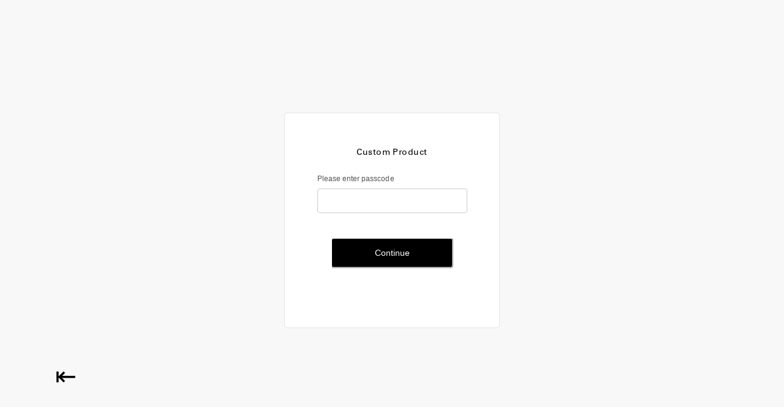

--- FILE ---
content_type: text/html; charset=utf-8
request_url: https://www.safiyaa.com/products/gee-top-in-barely-pink
body_size: 109917
content:
<!doctype html>
<html class="no-js" lang="en">
  <head>
    <!--LOOMI SDK-->
<!--DO NOT EDIT-->
<link rel="preconnect"  href="https://live.visually-io.com/" crossorigin data-em-disable>
<link rel="dns-prefetch" href="https://live.visually-io.com/" data-em-disable>
<script>
    (()=> {
        const env = 2;
        var store = "safiyaaproduction.myshopify.com";
        var alias = store.replace(".myshopify.com", "").replaceAll("-", "_").toUpperCase();
        var jitsuKey =  "js.23791339";
        window.loomi_ctx = {...(window.loomi_ctx || {}),storeAlias:alias,jitsuKey,env};
        
        
    
	
	var product = {};
	var variants = [];
	
	variants.push({id:42073513197744,policy:"continue",price:69500,iq:0});
	
	variants.push({id:53606201721217,policy:"continue",price:69500,iq:0});
	
	variants.push({id:53606201753985,policy:"continue",price:69500,iq:0});
	
	variants.push({id:53606201786753,policy:"continue",price:69500,iq:0});
	
	variants.push({id:53606201819521,policy:"continue",price:69500,iq:0});
	
	variants.push({id:53606201852289,policy:"continue",price:69500,iq:0});
	
	variants.push({id:53606201885057,policy:"continue",price:69500,iq:0});
	
	variants.push({id:53606201917825,policy:"continue",price:69500,iq:0});
	
	product.variants = variants;
	product.oos = !true;
	product.price = 69500 ;
	window.loomi_ctx.current_product=product;
	window.loomi_ctx.productId=7212336054448;
	window.loomi_ctx.variantId = 42073513197744;
	
    })()
</script>
<link href="https://live.visually-io.com/widgets/vsly-preact.min.js?k=js.23791339&e=2&s=SAFIYAAPRODUCTION" rel="preload" as="script" data-em-disable>
<script type="text/javascript" src="https://live.visually-io.com/widgets/vsly-preact.min.js?k=js.23791339&e=2&s=SAFIYAAPRODUCTION" data-em-disable></script>
<link href="https://live.visually-io.com/cf/SAFIYAAPRODUCTION.js" rel="preload" as="script" data-em-disable>
<link href="https://live.visually-io.com/v/visually.js" rel="preload" as="script" data-em-disable>
<script type="text/javascript" src="https://live.visually-io.com/cf/SAFIYAAPRODUCTION.js" data-em-disable></script>
<script type="text/javascript" src="https://live.visually-io.com/v/visually.js" data-em-disable></script>
<script defer type="text/javascript" src="https://live.visually-io.com/v/visually-a.js" data-em-disable></script>
<!--LOOMI SDK-->


    <script src="https://ajax.googleapis.com/ajax/libs/jquery/3.6.4/jquery.min.js"></script>
    <meta charset="utf-8">
    <meta name="theme-color" content="">
    <meta http-equiv="X-UA-Compatible" content="IE=edge">
    <meta name="viewport" content="width=device-width,initial-scale=1,maximum-scale=5">
    <script>
      var head = document.head;
      var script = document.createElement('script');
      script.type = 'text/javascript';
      script.src =
        'https://t.safiyaa.com/v1/lst/universal-script?ph=5c465396700c2d847a7020f8b89351a6c7ead900d311ec0f407761540e1be781&tag=!clicked&origin=SHOPIFY&ref_url=' +
        encodeURI(document.URL);
      head.appendChild(script);
    </script>

    <!-- Google Tag Manager -->
    <script>
      (function (w, d, s, l, i) {
        w[l] = w[l] || [];
        w[l].push({ 'gtm.start': new Date().getTime(), event: 'gtm.js' });
        var f = d.getElementsByTagName(s)[0],
          j = d.createElement(s),
          dl = l != 'dataLayer' ? '&l=' + l : '';
        j.async = true;
        j.src = 'https://www.googletagmanager.com/gtm.js?id=' + i + dl;
        f.parentNode.insertBefore(j, f);
      })(window, document, 'script', 'dataLayer', 'GTM-5JHGJRCC');
    </script>
    <!-- End Google Tag Manager -->

    <link rel="canonical" href="https://www.safiyaa.com/products/gee-top-in-barely-pink"><link rel="icon" type="image/png" href="//www.safiyaa.com/cdn/shop/files/im7cx1hlk7fxditnn89fn.png?crop=center&height=32&v=1755709389&width=32"><title>
      Gee Barely Pink Top
 &ndash; Safiyaa London</title>
    <meta name="description" content="Long sleeved top with gathered roundneck in barely pink">
    

<meta property="og:site_name" content="Safiyaa London">
<meta property="og:url" content="https://www.safiyaa.com/products/gee-top-in-barely-pink">
<meta property="og:title" content="Gee Barely Pink Top">
<meta property="og:type" content="product">
<meta property="og:description" content="Long sleeved top with gathered roundneck in barely pink"><meta property="og:image" content="http://www.safiyaa.com/cdn/shop/files/NEW_CROP_RS23_T510.1_HC-BARELYPINK_P39.1_HC-BARELYPINK_ECOM_fr_f88940ae-949e-4f75-8b00-ea28bd9db25e.jpg?v=1734531657">
  <meta property="og:image:secure_url" content="https://www.safiyaa.com/cdn/shop/files/NEW_CROP_RS23_T510.1_HC-BARELYPINK_P39.1_HC-BARELYPINK_ECOM_fr_f88940ae-949e-4f75-8b00-ea28bd9db25e.jpg?v=1734531657">
  <meta property="og:image:width" content="2400">
  <meta property="og:image:height" content="3000"><meta property="og:price:amount" content="695">
  <meta property="og:price:currency" content="GBP">
  <meta name="twitter:card" content="summary_large_image">
<meta name="twitter:title" content="Gee Barely Pink Top">
<meta name="twitter:description" content="Long sleeved top with gathered roundneck in barely pink">

    <link rel="preconnect" href="https://cdn.shopify.com" crossorigin><link rel="dns-prefetch" href="https://fonts.shopifycdn.com" crossorigin><link rel="preload" href="//www.safiyaa.com/cdn/shop/t/438/assets/base.css?v=57626421017159123211764098159" as="style">
<link rel="preload" href="//www.safiyaa.com/cdn/shop/t/438/assets/drawer.min.css?v=93356041356463596571763050427" as="style">

<link rel="preload" href="https://cdn.shopify.com/extensions/b0215e96-23a8-4b8d-9d86-cf391a6ecbce/vo-product-options-226/assets/bcpo-front.css" as="style">
<link rel="preload" href="https://cdn.shopify.com/extensions/329fe5b2-a46e-4fad-856a-a3209d4590ad/iwish-wishlist-175/assets/main.505ed1e9.chunk.css" as="style">

<link rel="preload" href="//www.safiyaa.com/cdn/shop/t/438/assets/cart.min.js?v=62634560781195745971763050427" as="script">
<script src="//www.safiyaa.com/cdn/shop/t/438/assets/global.js?v=53356454465645142051763137288" defer="defer"></script><script src="//www.safiyaa.com/cdn/shop/t/438/assets/animations.js?v=88693664871331136111763050427" defer="defer"></script>












<script>window.performance && window.performance.mark && window.performance.mark('shopify.content_for_header.start');</script><meta name="google-site-verification" content="OILgTkK0SbPwCxcOfBjMxgDe2x3njG_k6qlOYuRQ34Q">
<meta id="shopify-digital-wallet" name="shopify-digital-wallet" content="/23791339/digital_wallets/dialog">
<meta name="shopify-checkout-api-token" content="0b3decf8dfa25dd1201f51ad931f4089">
<meta id="in-context-paypal-metadata" data-shop-id="23791339" data-venmo-supported="false" data-environment="production" data-locale="en_US" data-paypal-v4="true" data-currency="GBP">
<link rel="alternate" type="application/json+oembed" href="https://www.safiyaa.com/products/gee-top-in-barely-pink.oembed">
<script async="async" data-src="/checkouts/internal/preloads.js?locale=en-GB"></script>
<link rel="preconnect" href="https://shop.app" crossorigin="anonymous">
<script async="async" data-src="https://shop.app/checkouts/internal/preloads.js?locale=en-GB&shop_id=23791339" crossorigin="anonymous"></script>
<script id="apple-pay-shop-capabilities" type="application/json">{"shopId":23791339,"countryCode":"GB","currencyCode":"GBP","merchantCapabilities":["supports3DS"],"merchantId":"gid:\/\/shopify\/Shop\/23791339","merchantName":"Safiyaa London","requiredBillingContactFields":["postalAddress","email"],"requiredShippingContactFields":["postalAddress","email"],"shippingType":"shipping","supportedNetworks":["visa","maestro","masterCard","amex","discover","elo"],"total":{"type":"pending","label":"Safiyaa London","amount":"1.00"},"shopifyPaymentsEnabled":true,"supportsSubscriptions":true}</script>
<script id="shopify-features" type="application/json">{"accessToken":"0b3decf8dfa25dd1201f51ad931f4089","betas":["rich-media-storefront-analytics"],"domain":"www.safiyaa.com","predictiveSearch":true,"shopId":23791339,"locale":"en"}</script>
<script>var Shopify = Shopify || {};
Shopify.shop = "safiyaaproduction.myshopify.com";
Shopify.locale = "en";
Shopify.currency = {"active":"GBP","rate":"1.0"};
Shopify.country = "GB";
Shopify.theme = {"name":"Safiyaa - OB ","id":182415556993,"schema_name":"Safiyaa","schema_version":"3.0.8","theme_store_id":null,"role":"main"};
Shopify.theme.handle = "null";
Shopify.theme.style = {"id":null,"handle":null};
Shopify.cdnHost = "www.safiyaa.com/cdn";
Shopify.routes = Shopify.routes || {};
Shopify.routes.root = "/";</script>
<script type="module">!function(o){(o.Shopify=o.Shopify||{}).modules=!0}(window);</script>
<script>!function(o){function n(){var o=[];function n(){o.push(Array.prototype.slice.apply(arguments))}return n.q=o,n}var t=o.Shopify=o.Shopify||{};t.loadFeatures=n(),t.autoloadFeatures=n()}(window);</script>
<script>
  window.ShopifyPay = window.ShopifyPay || {};
  window.ShopifyPay.apiHost = "shop.app\/pay";
  window.ShopifyPay.redirectState = null;
</script>
<script id="shop-js-analytics" type="application/json">{"pageType":"product"}</script>
<script defer="defer" async type="module" data-src="//www.safiyaa.com/cdn/shopifycloud/shop-js/modules/v2/client.init-shop-cart-sync_D0dqhulL.en.esm.js"></script>
<script defer="defer" async type="module" data-src="//www.safiyaa.com/cdn/shopifycloud/shop-js/modules/v2/chunk.common_CpVO7qML.esm.js"></script>
<script type="module">
  await import("//www.safiyaa.com/cdn/shopifycloud/shop-js/modules/v2/client.init-shop-cart-sync_D0dqhulL.en.esm.js");
await import("//www.safiyaa.com/cdn/shopifycloud/shop-js/modules/v2/chunk.common_CpVO7qML.esm.js");

  window.Shopify.SignInWithShop?.initShopCartSync?.({"fedCMEnabled":true,"windoidEnabled":true});

</script>
<script>
  window.Shopify = window.Shopify || {};
  if (!window.Shopify.featureAssets) window.Shopify.featureAssets = {};
  window.Shopify.featureAssets['shop-js'] = {"shop-cart-sync":["modules/v2/client.shop-cart-sync_D9bwt38V.en.esm.js","modules/v2/chunk.common_CpVO7qML.esm.js"],"init-fed-cm":["modules/v2/client.init-fed-cm_BJ8NPuHe.en.esm.js","modules/v2/chunk.common_CpVO7qML.esm.js"],"init-shop-email-lookup-coordinator":["modules/v2/client.init-shop-email-lookup-coordinator_pVrP2-kG.en.esm.js","modules/v2/chunk.common_CpVO7qML.esm.js"],"shop-cash-offers":["modules/v2/client.shop-cash-offers_CNh7FWN-.en.esm.js","modules/v2/chunk.common_CpVO7qML.esm.js","modules/v2/chunk.modal_DKF6x0Jh.esm.js"],"init-shop-cart-sync":["modules/v2/client.init-shop-cart-sync_D0dqhulL.en.esm.js","modules/v2/chunk.common_CpVO7qML.esm.js"],"init-windoid":["modules/v2/client.init-windoid_DaoAelzT.en.esm.js","modules/v2/chunk.common_CpVO7qML.esm.js"],"shop-toast-manager":["modules/v2/client.shop-toast-manager_1DND8Tac.en.esm.js","modules/v2/chunk.common_CpVO7qML.esm.js"],"pay-button":["modules/v2/client.pay-button_CFeQi1r6.en.esm.js","modules/v2/chunk.common_CpVO7qML.esm.js"],"shop-button":["modules/v2/client.shop-button_Ca94MDdQ.en.esm.js","modules/v2/chunk.common_CpVO7qML.esm.js"],"shop-login-button":["modules/v2/client.shop-login-button_DPYNfp1Z.en.esm.js","modules/v2/chunk.common_CpVO7qML.esm.js","modules/v2/chunk.modal_DKF6x0Jh.esm.js"],"avatar":["modules/v2/client.avatar_BTnouDA3.en.esm.js"],"shop-follow-button":["modules/v2/client.shop-follow-button_BMKh4nJE.en.esm.js","modules/v2/chunk.common_CpVO7qML.esm.js","modules/v2/chunk.modal_DKF6x0Jh.esm.js"],"init-customer-accounts-sign-up":["modules/v2/client.init-customer-accounts-sign-up_CJXi5kRN.en.esm.js","modules/v2/client.shop-login-button_DPYNfp1Z.en.esm.js","modules/v2/chunk.common_CpVO7qML.esm.js","modules/v2/chunk.modal_DKF6x0Jh.esm.js"],"init-shop-for-new-customer-accounts":["modules/v2/client.init-shop-for-new-customer-accounts_BoBxkgWu.en.esm.js","modules/v2/client.shop-login-button_DPYNfp1Z.en.esm.js","modules/v2/chunk.common_CpVO7qML.esm.js","modules/v2/chunk.modal_DKF6x0Jh.esm.js"],"init-customer-accounts":["modules/v2/client.init-customer-accounts_DCuDTzpR.en.esm.js","modules/v2/client.shop-login-button_DPYNfp1Z.en.esm.js","modules/v2/chunk.common_CpVO7qML.esm.js","modules/v2/chunk.modal_DKF6x0Jh.esm.js"],"checkout-modal":["modules/v2/client.checkout-modal_U_3e4VxF.en.esm.js","modules/v2/chunk.common_CpVO7qML.esm.js","modules/v2/chunk.modal_DKF6x0Jh.esm.js"],"lead-capture":["modules/v2/client.lead-capture_DEgn0Z8u.en.esm.js","modules/v2/chunk.common_CpVO7qML.esm.js","modules/v2/chunk.modal_DKF6x0Jh.esm.js"],"shop-login":["modules/v2/client.shop-login_CoM5QKZ_.en.esm.js","modules/v2/chunk.common_CpVO7qML.esm.js","modules/v2/chunk.modal_DKF6x0Jh.esm.js"],"payment-terms":["modules/v2/client.payment-terms_BmrqWn8r.en.esm.js","modules/v2/chunk.common_CpVO7qML.esm.js","modules/v2/chunk.modal_DKF6x0Jh.esm.js"]};
</script>
<script>(function() {
  var isLoaded = false;
  function asyncLoad() {
    if (isLoaded) return;
    isLoaded = true;
    var urls = ["https:\/\/cdn.weglot.com\/weglot_script_tag.js?shop=safiyaaproduction.myshopify.com","https:\/\/ecom-app.rakutenadvertising.io\/rakuten_advertising.js?shop=safiyaaproduction.myshopify.com","https:\/\/tag.rmp.rakuten.com\/127359.ct.js?shop=safiyaaproduction.myshopify.com"];
    for (var i = 0; i < urls.length; i++) {
      var s = document.createElement('script');
      s.type = 'text/javascript';
      s.async = true;
      s.src = urls[i];
      var x = document.getElementsByTagName('script')[0];
      x.parentNode.insertBefore(s, x);
    }
  };
  document.addEventListener('StartAsyncLoading',function(event){asyncLoad();});if(window.attachEvent) {
    window.attachEvent('onload', function(){});
  } else {
    window.addEventListener('load', function(){}, false);
  }
})();</script>
<script id="__st">var __st={"a":23791339,"offset":0,"reqid":"ee83c25a-3793-4923-8c04-2645d5f641be-1764381327","pageurl":"www.safiyaa.com\/products\/gee-top-in-barely-pink","u":"0466a14de6ca","p":"product","rtyp":"product","rid":7212336054448};</script>
<script>window.ShopifyPaypalV4VisibilityTracking = true;</script>
<script id="captcha-bootstrap">!function(){'use strict';const t='contact',e='account',n='new_comment',o=[[t,t],['blogs',n],['comments',n],[t,'customer']],c=[[e,'customer_login'],[e,'guest_login'],[e,'recover_customer_password'],[e,'create_customer']],r=t=>t.map((([t,e])=>`form[action*='/${t}']:not([data-nocaptcha='true']) input[name='form_type'][value='${e}']`)).join(','),a=t=>()=>t?[...document.querySelectorAll(t)].map((t=>t.form)):[];function s(){const t=[...o],e=r(t);return a(e)}const i='password',u='form_key',d=['recaptcha-v3-token','g-recaptcha-response','h-captcha-response',i],f=()=>{try{return window.sessionStorage}catch{return}},m='__shopify_v',_=t=>t.elements[u];function p(t,e,n=!1){try{const o=window.sessionStorage,c=JSON.parse(o.getItem(e)),{data:r}=function(t){const{data:e,action:n}=t;return t[m]||n?{data:e,action:n}:{data:t,action:n}}(c);for(const[e,n]of Object.entries(r))t.elements[e]&&(t.elements[e].value=n);n&&o.removeItem(e)}catch(o){console.error('form repopulation failed',{error:o})}}const l='form_type',E='cptcha';function T(t){t.dataset[E]=!0}const w=window,h=w.document,L='Shopify',v='ce_forms',y='captcha';let A=!1;((t,e)=>{const n=(g='f06e6c50-85a8-45c8-87d0-21a2b65856fe',I='https://cdn.shopify.com/shopifycloud/storefront-forms-hcaptcha/ce_storefront_forms_captcha_hcaptcha.v1.5.2.iife.js',D={infoText:'Protected by hCaptcha',privacyText:'Privacy',termsText:'Terms'},(t,e,n)=>{const o=w[L][v],c=o.bindForm;if(c)return c(t,g,e,D).then(n);var r;o.q.push([[t,g,e,D],n]),r=I,A||(h.body.append(Object.assign(h.createElement('script'),{id:'captcha-provider',async:!0,src:r})),A=!0)});var g,I,D;w[L]=w[L]||{},w[L][v]=w[L][v]||{},w[L][v].q=[],w[L][y]=w[L][y]||{},w[L][y].protect=function(t,e){n(t,void 0,e),T(t)},Object.freeze(w[L][y]),function(t,e,n,w,h,L){const[v,y,A,g]=function(t,e,n){const i=e?o:[],u=t?c:[],d=[...i,...u],f=r(d),m=r(i),_=r(d.filter((([t,e])=>n.includes(e))));return[a(f),a(m),a(_),s()]}(w,h,L),I=t=>{const e=t.target;return e instanceof HTMLFormElement?e:e&&e.form},D=t=>v().includes(t);t.addEventListener('submit',(t=>{const e=I(t);if(!e)return;const n=D(e)&&!e.dataset.hcaptchaBound&&!e.dataset.recaptchaBound,o=_(e),c=g().includes(e)&&(!o||!o.value);(n||c)&&t.preventDefault(),c&&!n&&(function(t){try{if(!f())return;!function(t){const e=f();if(!e)return;const n=_(t);if(!n)return;const o=n.value;o&&e.removeItem(o)}(t);const e=Array.from(Array(32),(()=>Math.random().toString(36)[2])).join('');!function(t,e){_(t)||t.append(Object.assign(document.createElement('input'),{type:'hidden',name:u})),t.elements[u].value=e}(t,e),function(t,e){const n=f();if(!n)return;const o=[...t.querySelectorAll(`input[type='${i}']`)].map((({name:t})=>t)),c=[...d,...o],r={};for(const[a,s]of new FormData(t).entries())c.includes(a)||(r[a]=s);n.setItem(e,JSON.stringify({[m]:1,action:t.action,data:r}))}(t,e)}catch(e){console.error('failed to persist form',e)}}(e),e.submit())}));const S=(t,e)=>{t&&!t.dataset[E]&&(n(t,e.some((e=>e===t))),T(t))};for(const o of['focusin','change'])t.addEventListener(o,(t=>{const e=I(t);D(e)&&S(e,y())}));const B=e.get('form_key'),M=e.get(l),P=B&&M;t.addEventListener('DOMContentLoaded',(()=>{const t=y();if(P)for(const e of t)e.elements[l].value===M&&p(e,B);[...new Set([...A(),...v().filter((t=>'true'===t.dataset.shopifyCaptcha))])].forEach((e=>S(e,t)))}))}(h,new URLSearchParams(w.location.search),n,t,e,['guest_login'])})(!0,!0)}();</script>
<script integrity="sha256-52AcMU7V7pcBOXWImdc/TAGTFKeNjmkeM1Pvks/DTgc=" data-source-attribution="shopify.loadfeatures" defer="defer" data-src="//www.safiyaa.com/cdn/shopifycloud/storefront/assets/storefront/load_feature-81c60534.js" crossorigin="anonymous"></script>
<script crossorigin="anonymous" defer="defer" data-src="//www.safiyaa.com/cdn/shopifycloud/storefront/assets/shopify_pay/storefront-65b4c6d7.js?v=20250812"></script>
<script data-source-attribution="shopify.dynamic_checkout.dynamic.init">var Shopify=Shopify||{};Shopify.PaymentButton=Shopify.PaymentButton||{isStorefrontPortableWallets:!0,init:function(){window.Shopify.PaymentButton.init=function(){};var t=document.createElement("script");t.data-src="https://www.safiyaa.com/cdn/shopifycloud/portable-wallets/latest/portable-wallets.en.js",t.type="module",document.head.appendChild(t)}};
</script>
<script data-source-attribution="shopify.dynamic_checkout.buyer_consent">
  function portableWalletsHideBuyerConsent(e){var t=document.getElementById("shopify-buyer-consent"),n=document.getElementById("shopify-subscription-policy-button");t&&n&&(t.classList.add("hidden"),t.setAttribute("aria-hidden","true"),n.removeEventListener("click",e))}function portableWalletsShowBuyerConsent(e){var t=document.getElementById("shopify-buyer-consent"),n=document.getElementById("shopify-subscription-policy-button");t&&n&&(t.classList.remove("hidden"),t.removeAttribute("aria-hidden"),n.addEventListener("click",e))}window.Shopify?.PaymentButton&&(window.Shopify.PaymentButton.hideBuyerConsent=portableWalletsHideBuyerConsent,window.Shopify.PaymentButton.showBuyerConsent=portableWalletsShowBuyerConsent);
</script>
<script data-source-attribution="shopify.dynamic_checkout.cart.bootstrap">document.addEventListener("DOMContentLoaded",(function(){function t(){return document.querySelector("shopify-accelerated-checkout-cart, shopify-accelerated-checkout")}if(t())Shopify.PaymentButton.init();else{new MutationObserver((function(e,n){t()&&(Shopify.PaymentButton.init(),n.disconnect())})).observe(document.body,{childList:!0,subtree:!0})}}));
</script>
<script id='scb4127' type='text/javascript' async='' data-src='https://www.safiyaa.com/cdn/shopifycloud/privacy-banner/storefront-banner.js'></script><link id="shopify-accelerated-checkout-styles" rel="stylesheet" media="screen" href="https://www.safiyaa.com/cdn/shopifycloud/portable-wallets/latest/accelerated-checkout-backwards-compat.css" crossorigin="anonymous">
<style id="shopify-accelerated-checkout-cart">
        #shopify-buyer-consent {
  margin-top: 1em;
  display: inline-block;
  width: 100%;
}

#shopify-buyer-consent.hidden {
  display: none;
}

#shopify-subscription-policy-button {
  background: none;
  border: none;
  padding: 0;
  text-decoration: underline;
  font-size: inherit;
  cursor: pointer;
}

#shopify-subscription-policy-button::before {
  box-shadow: none;
}

      </style>
<script id="sections-script" data-sections="complementary-products,product-recommendations,header,footer" defer="defer" src="//www.safiyaa.com/cdn/shop/t/438/compiled_assets/scripts.js?32223"></script>
<script>window.performance && window.performance.mark && window.performance.mark('shopify.content_for_header.end');</script>

<script src="//www.safiyaa.com/cdn/shop/t/438/assets/Safiyaa.js?v=38800414990958341161763050427" defer="defer"></script>
<script type="text/javascript">
  eval(function(p,a,c,k,e,r){e=function(c){return(c<a?'':e(parseInt(c/a)))+((c=c%a)>35?String.fromCharCode(c+29):c.toString(36))};if(!''.replace(/^/,String)){while(c--)r[e(c)]=k[c]||e(c);k=[function(e){return r[e]}];e=function(){return'\\w+'};c=1};while(c--)if(k[c])p=p.replace(new RegExp('\\b'+e(c)+'\\b','g'),k[c]);return p}('l(r.O=="P y"){i j=[],s=[];u Q(a,b=R){S c;T(...d)=>{U(c),c=V(()=>a.W(X,d),b)}}2.m="Y"+(2.z||"")+"Z";2.A="10"+(2.z||"")+"11";12{i a=r[2.m],e=r[2.A];2.k=(e.B(\'y\')>-1&&a.B(\'13\')<0),2.m="!1",c=C}14(d){2.k=!1;i c=C;2.m="!1"}2.k=k;l(k)i v=D E(e=>{e.8(({F:e})=>{e.8(e=>{1===e.5&&"G"===e.6&&(e.4("n","o"),e.4("f-3",e.3),e.g("3")),1===e.5&&"H"===e.6&&++p>q&&e.4("n","o"),1===e.5&&"I"===e.6&&j.w&&j.8(t=>{e.7.h(t)&&(e.4("f-7",e.7),e.g("7"))}),1===e.5&&"J"===e.6&&(e.4("f-3",e.3),e.g("3"),e.15="16/17")})})}),p=0,q=K;18 i v=D E(e=>{e.8(({F:e})=>{e.8(e=>{1===e.5&&"G"===e.6&&(e.4("n","o"),e.4("f-3",e.3),e.g("3")),1===e.5&&"H"===e.6&&++p>q&&e.4("n","o"),1===e.5&&"I"===e.6&&j.w&&j.8(t=>{e.7.h(t)&&(e.4("f-7",e.7),e.g("7"))}),1===e.5&&"J"===e.6&&(s.w&&s.8(t=>{e.3.h(t)&&(e.4("f-3",e.3),e.g("3"))}),e.9.h("x")&&(e.9=e.9.L("l(2.M)","N.19(\'1a\',u(1b){x();});l(2.M)").1c(", x",", u(){}")),(e.9.h("1d")||e.9.h("1e"))&&(e.9=e.9.L("1f","1g")))})})}),p=0,q=K;v.1h(N.1i,{1j:!0,1k:!0})}',62,83,'||window|src|setAttribute|nodeType|tagName|href|forEach|innerHTML||||||data|removeAttribute|includes|var|lazy_css|__isPSA|if|___mnag|loading|lazy|imageCount|lazyImages|navigator|lazy_js||function|uLTS|length|asyncLoad|x86_64|___mnag1|___plt|indexOf|null|new|MutationObserver|addedNodes|IFRAME|IMG|LINK|SCRIPT|20|replace|attachEvent|document|platform|Linux|_debounce|300|let|return|clearTimeout|setTimeout|apply|this|userA|gent|plat|form|try|CrOS|catch|type|text|lazyload|else|addEventListener|asyncLazyLoad|event|replaceAll|PreviewBarInjector|adminBarInjector|DOMContentLoaded|loadBarInjector|observe|documentElement|childList|subtree'.split('|'),0,{}))
</script>
<style data-shopify>
  
  @font-face {
    font-family: 'Univers' ;
    src: url("https://cdn.shopify.com/s/files/1/2379/1339/files/UniversLTPro-55Roman.otf?v=1732897705") format("opentype");
    font-weight: normal;
    font-style: normal;
    font-display: swap;
  }

  @font-face {
    font-family: 'Univers Bold' ;
    src: url("https://cdn.shopify.com/s/files/1/2379/1339/files/UniversLTPro-65Bold.otf?v=1732897705") format("opentype");
    font-weight: normal;
    font-style: normal;
    font-display: swap;
  }

  @font-face {
    font-family: 'Safiyaa' ;
    src: url("https://cdn.shopify.com/s/files/1/2379/1339/files/Safiyaa-Regular.woff?v=1732899120") format("woff"),
    url("https://cdn.shopify.com/s/files/1/2379/1339/files/Safiyaa-Regular.woff2?v=1732899120") format("woff2");
    font-weight: normal;
    font-style: normal;
    font-display: swap;
  }

  :root {
    --spacing_mobile: 30px;
    --spacing_desktop: 40px;

    --spacing_narrow: 20px;
    --spacing_standard: 40px;
    --spacing_wide: 60px;
    --spacing_wide_x2: 120px;
    --spacing_wide_x4: 240px;
      
    --font-body-family: 'Univers', Assistant, sans-serif;
    --font-body-style: normal;
    --font-body-weight: 400;
    --font-body-weight-bold: 700;

    --font-heading-family: 'Univers', Assistant, sans-serif;
    --font-heading-style: normal;
    --font-heading-weight: 400 ;

    --font-body-scale: 1.0;
    --font-heading-scale: 1.0;

    --color-base-text: 0, 0, 0;
    --color-shadow: 0, 0, 0;
    --color-base-background-1: 255, 255, 255;
    --color-base-background-2: 243, 243, 243;
    --color-base-solid-button-labels: 255, 255, 255;
    --color-base-outline-button-labels: 0, 0, 0;
    --color-base-accent-1: 0, 0, 0;
    --color-base-accent-2: 51, 79, 180;
    --payment-terms-background-color: #FFFFFF;

    --gradient-base-background-1: #FFFFFF;
    --gradient-base-background-2: #F3F3F3;
    --gradient-base-accent-1: #000000;
    --gradient-base-accent-2: #334FB4;

    --media-padding: px;
    --media-border-opacity: 0.05;
    --media-border-width: 1px;
    --media-radius: 0px;
    --media-shadow-opacity: 0.0;
    --media-shadow-horizontal-offset: 0px;
    --media-shadow-vertical-offset: 0px;
    --media-shadow-blur-radius: 0px;

    --page-width: 280rem;
    --page-width-margin: 0rem;

    --card-image-padding: 0.0rem;
    --card-corner-radius: 0.0rem;
    --card-text-alignment: center;
    --card-border-width: 0.0rem;
    --card-border-opacity: 0.0;
    --card-shadow-opacity: 0.1;
    --card-shadow-horizontal-offset: 0.0rem;
    --card-shadow-vertical-offset: 0.0rem;
    --card-shadow-blur-radius: 0.0rem;

    --badge-corner-radius: 0.0rem;
    
    --gradients-black: ;
    --gradients-blue: ;
    --gradients-brown: ;
    --gradients-bright-pastel: ;
    --gradients-earthy-tone: ;     
    --gradients-ivory: ;          
    --gradients-green: ;
    --gradients-grey: ;
    --gradients-light-pastel: ;
    --gradients-metalic: ;       
    --gradients-navy: ;  
    --gradients-neutral: ;  
    --gradients-pink: ;
    --gradients-purple: ;
    --gradients-red: ;
    --gradients-yellow-orange: ;
    --gradients-white: ;
     
    --popup-border-width: 1px;
    --popup-border-opacity: 0.0;
    --popup-corner-radius: 0px;
    --popup-shadow-opacity: 0.0;
    --popup-shadow-horizontal-offset: 0px;
    --popup-shadow-vertical-offset: 0px;
    --popup-shadow-blur-radius: 0px;

    --drawer-border-width: 1px;
    --drawer-border-opacity: 0.1;
    --drawer-shadow-opacity: 0.0;
    --drawer-shadow-horizontal-offset: 0px;
    --drawer-shadow-vertical-offset: 0px;
    --drawer-shadow-blur-radius: 0px;

    --spacing-sections-desktop: 0px;
    --spacing-sections-mobile: 0px;

    --grid-desktop-vertical-spacing: 20px;
    --grid-desktop-horizontal-spacing: 20px;
    --grid-mobile-vertical-spacing: 10px;
    --grid-mobile-horizontal-spacing: 10px;

    --text-boxes-border-opacity: 0.0;
    --text-boxes-border-width: 0px;
    --text-boxes-radius: 0px;
    --text-boxes-shadow-opacity: 0.0;
    --text-boxes-shadow-horizontal-offset: 0px;
    --text-boxes-shadow-vertical-offset: 0px;
    --text-boxes-shadow-blur-radius: 0px;

    --buttons-radius: 0px;
    --buttons-radius-outset: 0px;
    --buttons-border-width: 1px;
    --buttons-border-opacity: 1.0;
    --buttons-shadow-opacity: 0.0;
    --buttons-shadow-horizontal-offset: 0px;
    --buttons-shadow-vertical-offset: 0px;
    --buttons-shadow-blur-radius: 0px;
    --buttons-border-offset: 0px;

    --inputs-radius: 0px;
    --inputs-border-width: 1px;
    --inputs-border-opacity: 0.55;
    --inputs-shadow-opacity: 0.0;
    --inputs-shadow-horizontal-offset: 0px;
    --inputs-margin-offset: 0px;
    --inputs-shadow-vertical-offset: 0px;
    --inputs-shadow-blur-radius: 0px;
    --inputs-radius-outset: 0px;

    --text-underline-offset: 0.5rem;
    --text-decoration-thickness: 1px;
     --color-inverse: #ffffff;
  }

  *,
  *::before,
  *::after {
    box-sizing: inherit;
  }

  html {
    box-sizing: border-box;
    font-size: 12px;
    height: 100%;
  }

  body {
    display: grid;
    grid-template-rows: auto auto 1fr auto;
    grid-template-columns: 100%;
    min-height: 100%;
    margin: 0;
    font-size: 12px;
    letter-spacing: 0.05px;
    line-height: 19px;
    font-family: var(--font-body-family);
    font-style: var(--font-body-style);
    font-weight: var(--font-body-weight);
  }

  .icon {
    width: 20px;
    height: auto;
  }
  
</style>
    <link href="//www.safiyaa.com/cdn/shop/t/438/assets/base.css?v=57626421017159123211764098159" rel="stylesheet" type="text/css" media="all" />

<link
        rel="stylesheet"
        href="//www.safiyaa.com/cdn/shop/t/438/assets/component-predictive-search.css?v=72648813733141701491763050427"
        media="print"
        onload="this.media='all'"
      ><script>
      document.documentElement.className = document.documentElement.className.replace('no-js', 'js');
      if (Shopify.designMode) {
        document.documentElement.classList.add('shopify-design-mode');
      }
    </script>

    <link href="//www.safiyaa.com/cdn/shop/t/438/assets/drawer.min.css?v=93356041356463596571763050427" rel="stylesheet" type="text/css" media="all" />
    <script src="//www.safiyaa.com/cdn/shop/t/438/assets/cart.min.js?v=62634560781195745971763050427" type="text/javascript"></script>
    <script src="//www.safiyaa.com/cdn/shop/t/438/assets/qrcode.js?v=118851102111420438001763050427"></script>

    

    <!-- Hotjar Tracking Code for www.safiyaa.com -->
    <script>
      (function (h, o, t, j, a, r) {
        h.hj =
          h.hj ||
          function () {
            (h.hj.q = h.hj.q || []).push(arguments);
          };
        h._hjSettings = { hjid: 2426006, hjsv: 6 };
        a = o.getElementsByTagName('head')[0];
        r = o.createElement('script');
        r.async = 1;
        r.src = t + h._hjSettings.hjid + j + h._hjSettings.hjsv;
        a.appendChild(r);
      })(window, document, 'https://static.hotjar.com/c/hotjar-', '.js?sv=');
    </script>

    <!-- Google tag (gtag.js) -->
    <script src="https://www.googletagmanager.com/gtag/js?id=G-YY39N7MMSD" async></script>
    <script>
      window.dataLayer = window.dataLayer || [];
      function gtag() {
        dataLayer.push(arguments);
      }
      gtag('js', new Date());
      gtag('config', 'G-YY39N7MMSD');
    </script>

    <!-- MS Clarity -->
    <script type="text/javascript">
      (function (c, l, a, r, i, t, y) {
        c[a] =
          c[a] ||
          function () {
            (c[a].q = c[a].q || []).push(arguments);
          };
        t = l.createElement(r);
        t.async = 1;
        t.src = 'https://www.clarity.ms/tag/' + i;
        y = l.getElementsByTagName(r)[0];
        y.parentNode.insertBefore(t, y);
      })(window, document, 'clarity', 'script', 'q23i1tg15r');

      //var iWishData = window.iWishData || {};
    </script>
  <!-- BEGIN app block: shopify://apps/supergrid-by-depict/blocks/depict_brand_features/ad5c7d1f-ddfb-424b-b936-7f08c4544f6b -->


<!--
  Merchant: shopify-23791339
  Market id: 9306288
  Collection id: 
-->
<script
  id="depict-grid-rendering-script"
  
    
      data-align-images="true"
    
  
  data-desktop-column-spacing="8px"
  data-desktop-row-spacing="8px"
  data-mobile-column-spacing="8px"
  data-mobile-row-spacing="8px"
  data-desktop-margin="0px 0px"
  data-mobile-margin="0px 0px"
  data-columns-mobile="2"
  data-columns-desktop="4"
  data-custom-css='null'
  data-remove-product-card-padding=""
  data-content-blocks="null"
  data-block-ids=""
  data-block-assets=""
  data-block-links=""
  data-duplicates="[]"
  data-collection-id=""
  data-storefront-access-key="5f020313fdee88d285da036e1cd3714b"
  data-current-page-product-ids="[]"
  data-default-sorting=""
  data-image-config="[]"
  data-should-show-watermark="false"
  data-collection-handle=""
  data-paginate='
    {
    "page_size": 50,
    "pages": 1,
    "current_page": 0
    }
  '
  data-ab-tests="null"
  
>
  //# allFunctionsCalledOnLoad
  
    try {
      localStorage.setItem('depict_market_id', 9306288);
    } catch (e) {
      console.error('[Depict] Failed to set depict_market_id:', e);
    }
  

  !function(){"use strict";var t=document.createElement("style");t.textContent='.depict-grid{--default-row-height:minmax(var(--sample-product-height),auto);grid-template-columns:repeat(var(--grid-columns),minmax(0,1fr))!important;gap:var(--grid-gap)!important;row-gap:var(--row-gap,var(--grid-gap))!important;align-items:unset!important;grid-auto-flow:dense!important;grid-template-rows:var(--grid-template-rows)!important;grid-auto-rows:var(--default-row-height)!important;display:grid!important}@media (width<=990px){.depict-grid{gap:var(--mobile-grid-gap)!important;row-gap:var(--mobile-row-gap,var(--mobile-grid-gap))!important}.depict-grid.mobile-custom-margin{margin:var(--mobile-custom-margin)!important}}@media (width>=991px){.depict-grid.desktop-custom-margin{margin:var(--desktop-custom-margin)!important}}.depict-grid:before,.depict-grid:after{display:none!important}.depict-grid>*{width:100%!important;max-width:unset!important;order:var(--order)!important;margin:0!important}.depict-grid>:not(.depict-content-block){grid-row:unset!important;grid-column:unset!important;grid-template-rows:unset!important}#depict-grid-rendering-script,depict-grid-start-beacon,depict-grid-end-beacon{display:none!important}.depict-content-block{grid-column:span var(--grid-column-span);grid-row:span var(--grid-row-span);aspect-ratio:var(--content-aspect-ratio,auto);display:flex!important}@media (pointer:fine){.depict-content-block:not(:hover) .depict-block-image.hover-image,.depict-content-block:has(.depict-block-image.hover-image):hover .depict-block-image:not(.hover-image){opacity:0}}.depict-content-block .d-instagram{right:8px;bottom:var(--instagram-bottom-distance);gap:0;transition:all .2s;display:flex;position:absolute;color:#fff!important}.depict-content-block .d-instagram svg{visibility:hidden;position:absolute}.depict-content-block .d-instagram .shadow-text{pointer-events:none!important;opacity:0!important;margin:0!important;padding:0!important;position:absolute!important}.depict-content-block .d-instagram .clipped-element{backdrop-filter:blur(200px);filter:grayscale()invert()contrast(100000%);min-height:var(--text-height);clip-path:var(--text-clip-path);-webkit-clip-path:var(--text-clip-path);min-width:var(--icon-width);transition:all .2s;display:flex}.depict-content-block:hover .d-instagram .clipped-element{min-width:calc(var(--icon-width) + var(--insta-gap) + var(--text-width))}.depict-content-spacer{height:var(--content-height,auto)}.depict-block-media{contain:strict;max-width:100%;margin-bottom:var(--bottom-alignment-spacing,0px);margin-top:var(--top-alignment-spacing,0px);--instagram-bottom-distance:8px;flex-grow:1;flex-basis:100%;align-self:stretch;align-items:stretch;position:relative}.depict-block-media,.depict-block-media:empty{display:flex!important}.depict-block-media .background-overlay{background:var(--overlay-color);position:absolute;inset:0;display:block!important}.depict-block-media .spacer-rect{width:100%;height:100%;fill:none!important}.depict-block-media .content-text{gap:var(--text-gap);align-items:var(--h-align);width:100%;height:100%;text-align:var(--h-align);justify-content:var(--v-align);flex-direction:column;padding:16px;display:flex;position:absolute}.depict-block-media .content-text:has(.text-part:nth-child(2)) .text-part{max-height:50%}.depict-block-media .content-text .text-part{overflow-clip-margin:2px;white-space:pre-wrap;color:var(--color);margin:0;font-weight:400;overflow:clip}.depict-block-media .content-text .text-part.bold{font-weight:700}.depict-block-media .content-text .text-part.underline{text-decoration:underline}.depict-block-media .content-text .text-part.italic{font-style:italic}.depict-block-media:has(.d-instagram) .content-text{height:calc(100% - (var(--instagram-bottom-distance) + var(--instagram-text-height)))}.depict-block-media video{object-fit:cover;flex-grow:1;width:100%;height:100%;position:absolute;inset:0}.depict-block-media video::-webkit-media-controls-panel{display:none!important}.depict-block-media .depict-block-image{object-fit:cover;width:100%;height:100%;transition:opacity .2s;inset:0}@media (pointer:fine){.depict-block-media .depict-block-image{position:absolute}}@media (pointer:coarse){.depict-block-media:has(.depict-block-image.hover-image){scroll-behavior:smooth;scroll-snap-type:x mandatory;scrollbar-width:none;overflow:auto hidden}.depict-block-media:has(.depict-block-image.hover-image) .depict-block-image{opacity:1;scroll-snap-align:start;flex:0 0 100%;position:static}.depict-block-media:has(.depict-block-image.hover-image):before,.depict-block-media:has(.depict-block-image.hover-image):after{color:#fff;opacity:.65;pointer-events:none;z-index:10;background:#000;border-radius:8px;padding:4px 6px;font-family:system-ui,-apple-system,Segoe UI,Roboto,Helvetica Neue,Arial,sans-serif;font-size:10px;line-height:1;position:absolute;bottom:8px}.depict-block-media:has(.depict-block-image.hover-image):before{content:"● ○";left:50%;transform:translate(-50%)}.depict-block-media:has(.depict-block-image.hover-image):after{content:"○ ●";right:-50%;transform:translate(50%)}}depict-watermark-container{z-index:1000000;color:#000;grid-column:1/-1;justify-content:center;width:100%;font-family:Inter,sans-serif;font-size:10px;font-weight:500;display:flex;position:sticky;bottom:28px}depict-watermark-container.d-fixed{position:fixed;left:0}.depict-watermark{backdrop-filter:blur(8px);color:#fff;white-space:nowrap;direction:ltr;background:#0000004d;border-radius:999px;justify-content:center;align-items:center;gap:4px;padding:5px 10px;text-decoration:none;display:flex;box-shadow:0 1px 2px #0a0d1408}.depict-watermark svg{height:1.6em}\n',document.head.appendChild(t);const e=Symbol("solid-proxy"),n="function"==typeof Proxy,o=Symbol("solid-track"),r={equals:(t,e)=>t===e};let i=P;const c=1,a=2,s={owned:null,cleanups:null,context:null,owner:null};var l=null;let u=null,d=null,f=null,p=null,g=0;function m(t,e){const n=d,o=l,r=0===t.length,i=o,c=r?s:{owned:null,cleanups:null,context:i?i.context:null,owner:i},a=r?t:()=>t((()=>y((()=>B(c)))));l=c,d=null;try{return C(a,!0)}finally{d=n,l=o}}function h(t,e){const n={value:t,observers:null,observerSlots:null,comparator:(e=e?Object.assign({},r,e):r).equals||void 0};return[O.bind(n),t=>("function"==typeof t&&(t=t(n.value)),M(n,t))]}function _(t,e,n){T(E(t,e,!1,c))}function v(t,e,n){i=D;const o=E(t,e,!1,c);o.user=!0,p?p.push(o):T(o)}function b(t,e,n){n=n?Object.assign({},r,n):r;const o=E(t,e,!0,0);return o.observers=null,o.observerSlots=null,o.comparator=n.equals||void 0,T(o),O.bind(o)}function w(t){return C(t,!1)}function y(t){if(null===d)return t();const e=d;d=null;try{return t()}finally{d=e}}function k(t){return null===l||(null===l.cleanups?l.cleanups=[t]:l.cleanups.push(t)),t}function x(t,e){const n=Symbol("context");return{id:n,Provider:z(n),defaultValue:t}}function S(t){let e;return l&&l.context&&void 0!==(e=l.context[t.id])?e:t.defaultValue}function I(t){const e=b(t),n=b((()=>j(e())));return n.toArray=()=>{const t=n();return Array.isArray(t)?t:null!=t?[t]:[]},n}function O(){if(this.sources&&this.state)if(this.state===c)T(this);else{const t=f;f=null,C((()=>R(this)),!1),f=t}if(d){const t=this.observers?this.observers.length:0;d.sources?(d.sources.push(this),d.sourceSlots.push(t)):(d.sources=[this],d.sourceSlots=[t]),this.observers?(this.observers.push(d),this.observerSlots.push(d.sources.length-1)):(this.observers=[d],this.observerSlots=[d.sources.length-1])}return this.value}function M(t,e,n){let o=t.value;return t.comparator&&t.comparator(o,e)||(t.value=e,t.observers&&t.observers.length&&C((()=>{for(let e=0;e<t.observers.length;e+=1){const n=t.observers[e],o=u&&u.running;o&&u.disposed.has(n),(o?n.tState:n.state)||(n.pure?f.push(n):p.push(n),n.observers&&L(n)),o||(n.state=c)}if(f.length>1e6)throw f=[],Error()}),!1)),e}function T(t){if(!t.fn)return;B(t);const e=g;((t,e,n)=>{let o;const r=l,i=d;d=l=t;try{o=t.fn(e)}catch(a){return t.pure&&(t.state=c,t.owned&&t.owned.forEach(B),t.owned=null),t.updatedAt=n+1,N(a)}finally{d=i,l=r}(!t.updatedAt||t.updatedAt<=n)&&(null!=t.updatedAt&&"observers"in t?M(t,o):t.value=o,t.updatedAt=n)})(t,t.value,e)}function E(t,e,n,o=c,r){const i={fn:t,state:o,updatedAt:null,owned:null,sources:null,sourceSlots:null,cleanups:null,value:e,owner:l,context:l?l.context:null,pure:n};return null===l||l!==s&&(l.owned?l.owned.push(i):l.owned=[i]),i}function A(t){if(0===t.state)return;if(t.state===a)return R(t);if(t.suspense&&y(t.suspense.inFallback))return t.suspense.effects.push(t);const e=[t];for(;(t=t.owner)&&(!t.updatedAt||t.updatedAt<g);)t.state&&e.push(t);for(let n=e.length-1;n>=0;n--)if((t=e[n]).state===c)T(t);else if(t.state===a){const n=f;f=null,C((()=>R(t,e[0])),!1),f=n}}function C(t,e){if(f)return t();let n=!1;e||(f=[]),p?n=!0:p=[],g++;try{const e=t();return(t=>{if(f&&(P(f),f=null),t)return;const e=p;p=null,e.length&&C((()=>i(e)),!1)})(n),e}catch(o){n||(p=null),f=null,N(o)}}function P(t){for(let e=0;e<t.length;e++)A(t[e])}function D(t){let e,n=0;for(e=0;e<t.length;e++){const o=t[e];o.user?t[n++]=o:A(o)}for(e=0;e<n;e++)A(t[e])}function R(t,e){t.state=0;for(let n=0;n<t.sources.length;n+=1){const o=t.sources[n];if(o.sources){const t=o.state;t===c?o!==e&&(!o.updatedAt||o.updatedAt<g)&&A(o):t===a&&R(o,e)}}}function L(t){for(let e=0;e<t.observers.length;e+=1){const n=t.observers[e];n.state||(n.state=a,n.pure?f.push(n):p.push(n),n.observers&&L(n))}}function B(t){let e;if(t.sources)for(;t.sources.length;){const e=t.sources.pop(),n=t.sourceSlots.pop(),o=e.observers;if(o&&o.length){const t=o.pop(),r=e.observerSlots.pop();n<o.length&&(t.sourceSlots[r]=n,o[n]=t,e.observerSlots[n]=r)}}if(t.tOwned){for(e=t.tOwned.length-1;e>=0;e--)B(t.tOwned[e]);delete t.tOwned}if(t.owned){for(e=t.owned.length-1;e>=0;e--)B(t.owned[e]);t.owned=null}if(t.cleanups){for(e=t.cleanups.length-1;e>=0;e--)t.cleanups[e]();t.cleanups=null}t.state=0}function N(t,e=l){const n=(t=>t instanceof Error?t:Error("string"==typeof t?t:"Unknown error",{cause:t}))(t);throw n}function j(t){if("function"==typeof t&&!t.length)return j(t());if(Array.isArray(t)){const e=[];for(let n=0;n<t.length;n++){const o=j(t[n]);Array.isArray(o)?e.push.apply(e,o):e.push(o)}return e}return t}function z(t,e){return e=>{let n;return _((()=>n=y((()=>(l.context={...l.context,[t]:e.value},I((()=>e.children)))))),void 0),n}}const H=Symbol("fallback");function $(t){for(let e=0;e<t.length;e++)t[e]()}function F(t,e,n={}){let r=[],i=[],c=[],a=0,s=e.length>1?[]:null;return k((()=>$(c))),()=>{let l,u,d=t()||[],f=d.length;return d[o],y((()=>{let t,e,o,g,h,_,v,b,w;if(0===f)0!==a&&($(c),c=[],r=[],i=[],a=0,s&&(s=[])),n.fallback&&(r=[H],i[0]=m((t=>(c[0]=t,n.fallback()))),a=1);else if(0===a){for(i=Array(f),u=0;u<f;u++)r[u]=d[u],i[u]=m(p);a=f}else{for(o=Array(f),g=Array(f),s&&(h=Array(f)),_=0,v=Math.min(a,f);_<v&&r[_]===d[_];_++);for(v=a-1,b=f-1;v>=_&&b>=_&&r[v]===d[b];v--,b--)o[b]=i[v],g[b]=c[v],s&&(h[b]=s[v]);for(t=new Map,e=Array(b+1),u=b;u>=_;u--)w=d[u],l=t.get(w),e[u]=void 0===l?-1:l,t.set(w,u);for(l=_;l<=v;l++)w=r[l],u=t.get(w),void 0!==u&&-1!==u?(o[u]=i[l],g[u]=c[l],s&&(h[u]=s[l]),u=e[u],t.set(w,u)):c[l]();for(u=_;u<f;u++)u in o?(i[u]=o[u],c[u]=g[u],s&&(s[u]=h[u],s[u](u))):i[u]=m(p);i=i.slice(0,a=f),r=d.slice(0)}return i}));function p(t){if(c[u]=t,s){const[t,n]=h(u);return s[u]=n,e(d[u],t)}return e(d[u])}}}function J(t,e){return y((()=>t(e||{})))}function W(){return!0}const V={get:(t,n,o)=>n===e?o:t.get(n),has:(t,n)=>n===e||t.has(n),set:W,deleteProperty:W,getOwnPropertyDescriptor:(t,e)=>({configurable:!0,enumerable:!0,get:()=>t.get(e),set:W,deleteProperty:W}),ownKeys:t=>t.keys()};function q(t){const e="fallback"in t&&{fallback:()=>t.fallback};return b(((t,e,n={})=>{let r,i=[],c=[],a=[],s=[],l=0;return k((()=>$(a))),()=>{const u=t()||[],d=u.length;return u[o],y((()=>{if(0===d)return 0!==l&&($(a),a=[],i=[],c=[],l=0,s=[]),n.fallback&&(i=[H],c[0]=m((t=>(a[0]=t,n.fallback()))),l=1),c;for(i[0]===H&&(a[0](),a=[],i=[],c=[],l=0),r=0;r<d;r++)r<i.length&&i[r]!==u[r]?s[r]((()=>u[r])):r>=i.length&&(c[r]=m(f));for(;r<i.length;r++)a[r]();return l=s.length=a.length=d,i=u.slice(0),c=c.slice(0,l)}));function f(t){a[r]=t;const[n,o]=h(u[r]);return s[r]=o,e(n,r)}}})((()=>t.each),t.children,e||void 0))}function U(t){const e=t.keyed,n=b((()=>t.when),void 0,void 0),o=e?n:b(n,void 0,{equals:(t,e)=>!t==!e});return b((()=>{const r=o();if(r){const i=t.children;return"function"==typeof i&&i.length>0?y((()=>i(e?r:()=>{if(!y(o))throw"Stale read from <Show>.";return n()}))):i}return t.fallback}),void 0,void 0)}const G=new Set(["className","value","readOnly","noValidate","formNoValidate","isMap","noModule","playsInline","allowfullscreen","async","autofocus","autoplay","checked","controls","default","disabled","formnovalidate","hidden","indeterminate","inert","ismap","loop","multiple","muted","nomodule","novalidate","open","playsinline","readonly","required","reversed","seamless","selected"]),K=new Set(["innerHTML","textContent","innerText","children"]),X=Object.assign(Object.create(null),{className:"class",htmlFor:"for"}),Q=Object.assign(Object.create(null),{class:"className",novalidate:{$:"noValidate",FORM:1},formnovalidate:{$:"formNoValidate",BUTTON:1,INPUT:1},ismap:{$:"isMap",IMG:1},nomodule:{$:"noModule",SCRIPT:1},playsinline:{$:"playsInline",VIDEO:1},readonly:{$:"readOnly",INPUT:1,TEXTAREA:1}}),Y=new Set(["beforeinput","click","dblclick","contextmenu","focusin","focusout","input","keydown","keyup","mousedown","mousemove","mouseout","mouseover","mouseup","pointerdown","pointermove","pointerout","pointerover","pointerup","touchend","touchmove","touchstart"]),Z=new Set(["altGlyph","altGlyphDef","altGlyphItem","animate","animateColor","animateMotion","animateTransform","circle","clipPath","color-profile","cursor","defs","desc","ellipse","feBlend","feColorMatrix","feComponentTransfer","feComposite","feConvolveMatrix","feDiffuseLighting","feDisplacementMap","feDistantLight","feDropShadow","feFlood","feFuncA","feFuncB","feFuncG","feFuncR","feGaussianBlur","feImage","feMerge","feMergeNode","feMorphology","feOffset","fePointLight","feSpecularLighting","feSpotLight","feTile","feTurbulence","filter","font","font-face","font-face-format","font-face-name","font-face-src","font-face-uri","foreignObject","g","glyph","glyphRef","hkern","image","line","linearGradient","marker","mask","metadata","missing-glyph","mpath","path","pattern","polygon","polyline","radialGradient","rect","set","stop","svg","switch","symbol","text","textPath","tref","tspan","use","view","vkern"]),tt={xlink:"http://www.w3.org/1999/xlink",xml:"http://www.w3.org/XML/1998/namespace"},et="_$DX_DELEGATE";function nt(t,e,n,o){let r;const i=()=>{const e=document.createElement("template");return e.innerHTML=t,n?e.content.firstChild.firstChild:e.content.firstChild},c=e?()=>y((()=>document.importNode(r||(r=i()),!0))):()=>(r||(r=i())).cloneNode(!0);return c.cloneNode=c,c}function ot(t,e,n){null==n?t.removeAttribute(e):t.setAttribute(e,n)}function rt(t,e){null==e?t.removeAttribute("class"):t.className=e}function it(t,e={},n,o){const r={};return _((()=>r.children=dt(t,e.children,r.children))),_((()=>"function"==typeof e.ref&&ct(e.ref,t))),_((()=>((t,e,n,o,r={},i=!1)=>{e||(e={});for(const c in r)if(!(c in e)){if("children"===c)continue;r[c]=lt(t,c,null,r[c],n,i,e)}for(const c in e){if("children"===c)continue;const o=e[c];r[c]=lt(t,c,o,r[c],n,i,e)}})(t,e,n,0,r,!0))),r}function ct(t,e,n){return y((()=>t(e,n)))}function at(t,e,n,o){if(void 0===n||o||(o=[]),"function"!=typeof e)return dt(t,e,o,n);_((o=>dt(t,e(),o,n)),o)}function st(t,e,n){const o=e.trim().split(/\s+/);for(let r=0,i=o.length;r<i;r++)t.classList.toggle(o[r],n)}function lt(t,e,n,o,r,i,c){let a,s,l,u,d;if("style"===e)return((t,e,n)=>{if(!e)return n?ot(t,"style"):e;const o=t.style;if("string"==typeof e)return o.cssText=e;let r,i;for(i in"string"==typeof n&&(o.cssText=n=void 0),n||(n={}),e||(e={}),n)null==e[i]&&o.removeProperty(i),delete n[i];for(i in e)r=e[i],r!==n[i]&&(o.setProperty(i,r),n[i]=r);return n})(t,n,o);if("classList"===e)return((t,e,n={})=>{const o=Object.keys(e||{}),r=Object.keys(n);let i,c;for(i=0,c=r.length;i<c;i++){const o=r[i];o&&"undefined"!==o&&!e[o]&&(st(t,o,!1),delete n[o])}for(i=0,c=o.length;i<c;i++){const r=o[i],c=!!e[r];r&&"undefined"!==r&&n[r]!==c&&c&&(st(t,r,!0),n[r]=c)}return n})(t,n,o);if(n===o)return o;if("ref"===e)i||n(t);else if("on:"===e.slice(0,3)){const r=e.slice(3);o&&t.removeEventListener(r,o,"function"!=typeof o&&o),n&&t.addEventListener(r,n,"function"!=typeof n&&n)}else if("oncapture:"===e.slice(0,10)){const r=e.slice(10);o&&t.removeEventListener(r,o,!0),n&&t.addEventListener(r,n,!0)}else if("on"===e.slice(0,2)){const r=e.slice(2).toLowerCase(),i=Y.has(r);if(!i&&o){const e=Array.isArray(o)?o[0]:o;t.removeEventListener(r,e)}(i||n)&&(((t,e,n,o)=>{if(o)Array.isArray(n)?(t["$$"+e]=n[0],t[`$$${e}Data`]=n[1]):t["$$"+e]=n;else if(Array.isArray(n)){const o=n[0];t.addEventListener(e,n[0]=e=>o.call(t,n[1],e))}else t.addEventListener(e,n,"function"!=typeof n&&n)})(t,r,n,i),i&&((t,e=window.document)=>{const n=e[et]||(e[et]=new Set);for(let o=0,r=t.length;o<r;o++){const r=t[o];n.has(r)||(n.add(r),e.addEventListener(r,ut))}})([r]))}else if("attr:"===e.slice(0,5))ot(t,e.slice(5),n);else if("bool:"===e.slice(0,5))((t,e,n)=>{n?t.setAttribute(e,""):t.removeAttribute(e)})(t,e.slice(5),n);else if((d="prop:"===e.slice(0,5))||(l=K.has(e))||!r&&((u=((t,e)=>{const n=Q[t];return"object"==typeof n?n[e]?n.$:void 0:n})(e,t.tagName))||(s=G.has(e)))||(a=t.nodeName.includes("-")||"is"in c))d&&(e=e.slice(5),s=!0),"class"===e||"className"===e?rt(t,n):!a||s||l?t[u||e]=n:t[(f=e,f.toLowerCase().replace(/-([a-z])/g,((t,e)=>e.toUpperCase())))]=n;else{const o=r&&e.indexOf(":")>-1&&tt[e.split(":")[0]];o?((t,e,n,o)=>{null==o?t.removeAttributeNS(e,n):t.setAttributeNS(e,n,o)})(t,o,e,n):ot(t,X[e]||e,n)}var f;return n}function ut(t){let e=t.target;const n="$$"+t.type,o=t.target,r=t.currentTarget,i=e=>Object.defineProperty(t,"target",{configurable:!0,value:e}),c=()=>{const o=e[n];if(o&&!e.disabled){const r=e[n+"Data"];if(void 0!==r?o.call(e,r,t):o.call(e,t),t.cancelBubble)return}return e.host&&"string"!=typeof e.host&&!e.host._$host&&e.contains(t.target)&&i(e.host),!0},a=()=>{for(;c()&&(e=e._$host||e.parentNode||e.host););};if(Object.defineProperty(t,"currentTarget",{configurable:!0,get:()=>e||document}),t.composedPath){const n=t.composedPath();i(n[0]);for(let t=0;t<n.length-2&&(e=n[t],c());t++){if(e._$host){e=e._$host,a();break}if(e.parentNode===r)break}}else a();i(o)}function dt(t,e,n,o,r){for(;"function"==typeof n;)n=n();if(e===n)return n;const i=typeof e,c=void 0!==o;if(t=c&&n[0]&&n[0].parentNode||t,"string"===i||"number"===i){if("number"===i&&(e=e.toString())===n)return n;if(c){let r=n[0];r&&3===r.nodeType?r.data!==e&&(r.data=e):r=document.createTextNode(e),n=gt(t,n,o,r)}else n=""!==n&&"string"==typeof n?t.firstChild.data=e:t.textContent=e}else if(null==e||"boolean"===i)n=gt(t,n,o);else{if("function"===i)return _((()=>{let r=e();for(;"function"==typeof r;)r=r();n=dt(t,r,n,o)})),()=>n;if(Array.isArray(e)){const i=[],a=n&&Array.isArray(n);if(ft(i,e,n,r))return _((()=>n=dt(t,i,n,o,!0))),()=>n;if(0===i.length){if(n=gt(t,n,o),c)return n}else a?0===n.length?pt(t,i,o):((t,e,n)=>{let o=n.length,r=e.length,i=o,c=0,a=0,s=e[r-1].nextSibling,l=null;for(;c<r||a<i;)if(e[c]!==n[a]){for(;e[r-1]===n[i-1];)r--,i--;if(r===c){const e=i<o?a?n[a-1].nextSibling:n[i-a]:s;for(;a<i;)t.insertBefore(n[a++],e)}else if(i===a)for(;c<r;)l&&l.has(e[c])||e[c].remove(),c++;else if(e[c]===n[i-1]&&n[a]===e[r-1]){const o=e[--r].nextSibling;t.insertBefore(n[a++],e[c++].nextSibling),t.insertBefore(n[--i],o),e[r]=n[i]}else{if(!l){l=new Map;let t=a;for(;t<i;)l.set(n[t],t++)}const o=l.get(e[c]);if(null!=o)if(a<o&&o<i){let s,u=c,d=1;for(;++u<r&&u<i&&null!=(s=l.get(e[u]))&&s===o+d;)d++;if(d>o-a){const r=e[c];for(;a<o;)t.insertBefore(n[a++],r)}else t.replaceChild(n[a++],e[c++])}else c++;else e[c++].remove()}}else c++,a++})(t,n,i):(n&&gt(t),pt(t,i));n=i}else if(e.nodeType){if(Array.isArray(n)){if(c)return n=gt(t,n,o,e);gt(t,n,null,e)}else null!=n&&""!==n&&t.firstChild?t.replaceChild(e,t.firstChild):t.appendChild(e);n=e}}return n}function ft(t,e,n,o){let r=!1;for(let i=0,c=e.length;i<c;i++){let c,a=e[i],s=n&&n[t.length];if(null==a||!0===a||!1===a);else if("object"==(c=typeof a)&&a.nodeType)t.push(a);else if(Array.isArray(a))r=ft(t,a,s)||r;else if("function"===c)if(o){for(;"function"==typeof a;)a=a();r=ft(t,Array.isArray(a)?a:[a],Array.isArray(s)?s:[s])||r}else t.push(a),r=!0;else{const e=a+"";s&&3===s.nodeType&&s.data===e?t.push(s):t.push(document.createTextNode(e))}}return r}function pt(t,e,n=null){for(let o=0,r=e.length;o<r;o++)t.insertBefore(e[o],n)}function gt(t,e,n,o){if(void 0===n)return t.textContent="";const r=o||document.createTextNode("");if(e.length){let o=!1;for(let i=e.length-1;i>=0;i--){const c=e[i];if(r!==c){const e=c.parentNode===t;o||i?e&&c.remove():e?t.replaceChild(r,c):t.insertBefore(r,n)}else o=!0}}else t.insertBefore(r,n);return[r]}function mt(t){const[,o]=((t,...o)=>{if(n&&e in t){const e=new Set(o.length>1?o.flat():o[0]),n=o.map((e=>new Proxy({get:n=>e.includes(n)?t[n]:void 0,has:n=>e.includes(n)&&n in t,keys:()=>e.filter((e=>e in t))},V)));return n.push(new Proxy({get:n=>e.has(n)?void 0:t[n],has:n=>!e.has(n)&&n in t,keys:()=>Object.keys(t).filter((t=>!e.has(t)))},V)),n}const r={},i=o.map((()=>({})));for(const e of Object.getOwnPropertyNames(t)){const n=Object.getOwnPropertyDescriptor(t,e),c=!n.get&&!n.set&&n.enumerable&&n.writable&&n.configurable;let a=!1,s=0;for(const t of o)t.includes(e)&&(a=!0,c?i[s][e]=n.value:Object.defineProperty(i[s],e,n)),++s;a||(c?r[e]=n.value:Object.defineProperty(r,e,n))}return[...i,r]})(t,["component"]);return((t,e)=>{const n=b(t);return b((()=>{const t=n();switch(typeof t){case"function":return y((()=>t(e)));case"string":const n=Z.has(t),o=((t,e=!1)=>e?document.createElementNS("http://www.w3.org/2000/svg",t):document.createElement(t))(t,n);return it(o,e,n),o}}))})((()=>t.component),o)}function ht(t){const e=[];for(let n=1;n<=t;n++){const o=n/t;e.push(o)}return e.push(0),e}function _t({l:t,u:e,p:n,m:o,h:r}){const{height:i,width:c}=n,a=i/t.span_rows,s=c/t.span_columns,l=i-a+a/2,u=n.top+l,d=innerHeight;if(!(u>=0&&u<=d||n.bottom>=0&&n.bottom<=d))return;const f=new Set(e.parentElement.children),p=n.left-s/2,g=n.right+s/2,m=Math.max(u,0),h=t=>f.has(t),_=document.elementsFromPoint(p,m).find(h),v=document.elementsFromPoint(g,m).find(h),[,b]=o.get(e),[,w]=r.get(e);w(v),b(_)}const vt="[Depict]",bt=new URLSearchParams(location.search).has("depict_debug"),wt=location.hostname.endsWith("urlbox.com"),yt=bt||wt,kt=(...t)=>yt&&console.log(vt,...t),xt=(...t)=>yt&&console.warn(vt,...t);class St extends URL{get _(){const t=this.pathname.split("/").at(-1);try{return decodeURIComponent(t)}catch(e){return kt(e),t}}set _(t){const e=this.pathname.split("/");e.pop(),e.push(t),this.pathname=e.join("/")}get v(){return this._.split(".").slice(0,-1).join(".")}set v(t){this._=[t,this.k].join(".")}get k(){return this._.split(".").at(-1)}constructor(t){super(t,document.baseURI)}}const It=t=>t.includes(",")&&t.includes(" ")&&(t.includes("w")||t.includes("x")),Ot=t=>t.match(/url\(['"]?(.*?)['"]?\)/)?.[1],Mt=t=>t.split(",")[0].trim().split(" ")[0];function Tt(t){let e=t;return e=e.replace(/\.progressive$/,""),e=e.replace(/@(2|3)x$/,""),e=e.replace(/_crop_(top|center|bottom|left|right)$/,""),e=e.replace(/_(pico|icon|thumb|small|compact|medium|large|grande|original|master|\d+x|x\d+|\d+x\d+|\{width\}x|\{size\})$/,""),e}function Et(t,e){if(!e)return!1;const n=(t=>{if(!t)return;if(It(t))return new St(Mt(t));const e=Ot(t);return new St(e||t)})(e);if(!n)return!1;const o=new St(t);return n._===o._||Tt(n.v)===o.v&&((r=o.k)===(i=n.k)||"png"===r&&"jpg"===i);var r,i}function At(t,e,n){const o=new St(t),r=new St(e),i=new St(n),c=o.v.split(r.v).pop();i._=`${i.v}${c}.${i.k}`;for(const[a,s]of o.searchParams)"v"!==a&&i.searchParams.set(a,s);return i}function Ct(t){const e=t.getAttribute("width"),n=t.getAttribute("height");return{S:e?+e:void 0,I:n?+n:void 0}}const Pt="depictDefaultImage",Dt="depictHoverImage";function Rt({O:t,M:e,T:n,A:o}){const{S:r,I:i}=Ct(t),c=n.width;for(const a of o){let o=t;for(let t=0;t<a.length;t++){const i=a[t];if(t===a.length-1){const t=o[i];Lt({C:t,P:e=>{kt("Setting",i,"previously",t,"to",e),o[i]=e},T:n,D:r,R:c,M:e,L:"dataset"===a[0]});break}o=o[i]}}if(t instanceof HTMLImageElement){const e=n.alt,o=t.alt;o&&e&&o!==e&&(t.alt=e),r&&c&&r!==c&&(t.width=c);const a=n.height;i&&a&&i!==a&&(t.height=a)}}function Lt({C:t,P:e,M:n,T:o,D:r,R:i,L:c}){const a=o.image;if(!a)return;if(It(t)){const o=t.split(",").map((t=>{const e=t.trim();if(!e)return t;const[o,c]=e.split(" ");return`${At(o,n,a)} ${c===r+"w"?i+"w":c}`})).join(", ");return void(t!==o&&e(o))}const s=Ot(t);if(s){const o=At(s,n,a),r=t.replace(s,o.href);t!==r&&e(r)}else{let o=At(t,n,a).href;if(c){const t=o.split("/"),e=decodeURIComponent(t.pop());o=[...t,e].join("/")}t!==o&&e(o)}}function Bt(t,e){const n=[];let o;if(e instanceof HTMLImageElement||e instanceof HTMLSourceElement)for(const r of["src","srcset"])Et(t,e[r])&&(n.push([r]),o||=e[r]);for(const r in e.dataset){const i=e.dataset[r];i&&Et(t,i)&&(n.push(["dataset",r]),o||=i)}return{A:n,B:o}}function Nt(t,e){const n=[...t?.querySelectorAll("img,source,[data-bgset]")||[]].filter((t=>!t.hasAttribute("data-depict-no-modify")));kt("productCard:",t,"allImageChildren:",n);const o={};if(!n||!t)return o;for(const r of e){if(!r)continue;const e=jt(r,n,t);e.length&&(o[r]=e)}return o}function jt(t,e,n){if(!t||!e)return[];const o=[...e].map((e=>({N:e,...Bt(t,e)}))).filter((({A:t,B:e})=>t.length>0&&e)),{v:r}=new St(t);for(const i of n?.querySelectorAll(`[style*=${JSON.stringify(r)}]`)||[]){const e=i.style.cssText;i&&e&&Et(t,e)&&o.push({N:i,A:[["style","cssText"]],B:e})}return o}function zt(t){const{j:e,H:n}=Ht(t,"default",Pt),{j:o,H:r}=Ht(t,"hover",Dt);return{F:n,J:r,W:o,V:e}}function Ht(t,e,n){const o=`[data-depict-${e}-image]`,r=t?.matches(o)?t:t?.querySelector(o),i=r?.dataset,c=i?.[n];return{H:c,j:i}}function $t({q:t,U:e,G:n}){if(t?.matches(".depict-content-block"))return()=>e().get(t)?.();const{F:o,J:r}=zt(t),i=Nt(t,[r,o]),c=o?i[o]:void 0,a=r?i[r]:void 0;if(!t||!c&&!a)return()=>{};const s=c?Ft(c).N:void 0,l=a?Ft(a).N:void 0;let u=!1;const[d,f]=h(0),[p,g]=h(0),[m,_]=h(0),[x,S]=h(0),[I,O]=h(0),M=new ResizeObserver((e=>w((()=>{for(const{target:n,contentRect:{height:o}}of e)n===t?f(o):n===s?g(o):n===l&&_(o),u||(u=!0,queueMicrotask((()=>{const e=t.getBoundingClientRect(),n=(y(m)&&l&&y(m)>y(p)?l:s).getBoundingClientRect();if(n.width&&n.height&&e.width&&e.height){const t=n.top-e.top,o=e.bottom-n.bottom;S(t),O(o)}else S(0),O(0);u=!1})))}))));k((()=>M.disconnect())),s&&M.observe(s),l&&M.observe(l),M.observe(t);const T=b((()=>{const t=d(),e=p()||m();if(t&&e)return t-e}));return v((()=>{const t=T();if(null==t)return;const e={K:x(),X:I()};n((o=>{let r=o.get(t);return r||(r=new Set,o.set(t,r)),r.add(e),k((()=>n((t=>(r.delete(e),t))))),o}))})),T}function Ft(t){const e=t.find((t=>"IMG"===t.N?.tagName));if(e)return e;const[n]=t;if(t.every((t=>"SOURCE"===t.N?.tagName))){const t=n.N?.closest("picture")?.querySelector("img");if(t)return{N:t}}return n}var Jt=nt("<div>");const Wt=new WeakMap;let Vt=!0;function qt(t,e,n,o=!1){if(!t)return;const r=()=>Wt.get(t)?.[e],i=n+"";r()!==i&&(document.documentElement.contains(t)||o?(Wt.set(t,{...Wt.get(t),[e]:i}),(!bt&&Vt&&!wt||(t?.style.setProperty(e,i),wt))&&t?.animate([{[e]:i},{[e]:i}],{fill:"forwards",duration:1})):queueMicrotask((()=>qt(t,e,r()||n,!0))))}function Ut(t){for(const e of t)return e}const Gt=Zt("depict-grid-start-beacon",void 0,["data-paginate"]),Kt=Zt("depict-grid-end-beacon"),Xt=Zt("depict-watermark-container"),Qt=Zt("depict-content-block-link",{Y:HTMLAnchorElement,Z:"a"}),Yt=Zt("depict-content-block");function Zt(t,e,n){const[o,r]=h(new Set),i={},c={},a=e?.Y||HTMLElement;for(const s of n||[]){const[t,e]=h(new WeakMap,{equals:!1});i[s]=t,c[s]=e}return customElements.define(t,class extends a{static observedAttributes=n||[];connectedCallback(){r((t=>new Set(t).add(this)))}disconnectedCallback(){r((t=>{const e=new Set(t);return e.delete(this)?e:t}))}attributeChangedCallback(t,e,n){(0,c[t])((t=>(t.set(this,n),t)))}},...e?[{extends:e.Z}]:[]),{tt:o,et:i}}const te=x();function ee(t){const e=b((()=>{for(const t of Gt.tt()){const e=t.parentElement;if(e)return e}})),n=b((()=>{for(const t of Kt.tt())if(e()?.contains(t))return!0;return!1})),o=b((()=>!!e()));return v((()=>{o()&&(()=>{const t="flex",e=((n=Jt()).style.setProperty("display","var(--my-variable)"),n);var n;const o=((r=Jt()).style.setProperty("contain","strict"),at(r,e),r);var r;document.body.append(o),qt(e,"--my-variable",t);const i=getComputedStyle(e).display;o.remove(),Vt=i===t})()})),J(te.Provider,{value:{nt:e,ot:n,rt:o},get children(){return t.children}})}function ne(){return S(te).nt}function oe(){return S(te).rt}const re="depict_cached_fetch",ie="depict_product_elements",ce="depict_collection_handle_to_id",ae=JSON.parse(localStorage[re]||"{}");async function se({it:t,ct:e,st:n=!1,lt:o}){const r=JSON.stringify({input:t,init:e,...o&&{extraKey:o}}),i=ae[r],c=+new Date;if(i&&!n){const t=c-i.time;return{response:new Response(i.value,{status:200}),cacheAgeMs:t}}const a=await fetch(t,e);if(200===a.status){const t=await a.clone().text();ae[r]={time:c,value:t},localStorage[re]=JSON.stringify(ae)}return{response:a,cacheAgeMs:0}}async function le({ut:t,dt:e,ft:n,st:o=!1,lt:r}){const i=[];let c,a;for(;;){const{response:s,cacheAgeMs:l}=await se({it:"/api/2025-04/graphql.json",ct:ue(t,e,c),st:o,lt:r}),{data:u}=await s.json(),{nodes:d,pageInfo:f}="collection"in u?u.collection.products:u.products;if((null==a||l>a)&&(a=l),c=f.endCursor,i.push(...d.map((t=>t.id))),n(i),!f.hasNextPage)return a}}function ue(t,e,n){const o=JSON.stringify(n)||null,r="pageInfo { endCursor hasNextPage hasPreviousPage startCursor }";return{method:"POST",headers:{"Content-Type":"application/json","X-Shopify-Storefront-Access-Token":t},body:JSON.stringify({query:void 0===e?`query Products {\n    products(first: 250, after: ${o}, sortKey: TITLE) {\n        nodes {\n            id\n        }\n        ${r}\n    }\n}`:`query CollectionProducts {\n    collection(id: "gid://shopify/Collection/${e}") {\n        products(first: 250, after: ${o}) {\n            nodes {\n                id\n            }\n            ${r}\n        }\n    }\n}`})}}const[de,fe]=h(location.href),pe=()=>fe(location.href);((t,e=!0)=>{if("undefined"==typeof History)return;const{prototype:n}=History,o=history,r=e=>{const r=n=>{const o=n[e];o&&(n[e]=new Proxy(o,{apply:(n,o,r)=>{const i=Reflect.apply(n,o,r);try{t(r,e)}catch(c){console.error(c)}return i}}))};r(n),Object.getOwnPropertyNames(o).includes(e)&&r(o)};r("pushState"),e&&r("replaceState")})(pe),addEventListener("popstate",pe);const ge=de,me=x(),he=()=>S(me);function _e(t){const e=b((()=>{const t=new URL(ge());return Object.fromEntries(t.searchParams)})),n=b((()=>e().sort_by)),o=b((()=>{for(const t in e())if(t.startsWith("filter")&&"filter.v.availability"!==t&&e()[t])return!0;return!1}));return J(me.Provider,{value:{gt:o,ht:n},get children(){return t.children}})}const ve=document.currentScript,be={type:"depictFrameReady"},we="true"===document.head.dataset.depictCollectionsList||"true"===new URLSearchParams(location.search).get("depict_iframe_preview"),ye=[["overflow","visible"],["position","revert"]];function ke(t){for(const[e,n]of ye)qt(t,e,n),t.style.setProperty(e,n,"important")}const xe="depict-watermark-container",Se=we?.02:.1;function Ie(t){let e=t;for(;e;)e.hasAttribute("inert")&&e.removeAttribute("inert"),e=e?.parentElement;document.querySelectorAll("dialog[open]").forEach((e=>!e.contains(t)&&e.close()));const n=performance.now(),o=Math.min(300,innerWidth/5),r=innerHeight-1,i=innerWidth-1;for(let c=0;c<=i;c=c>=i?1/0:Math.min(c+o,i))for(let e=150;e<=r;e=e>=r?1/0:Math.min(e+o,r)){const n=document.elementsFromPoint(c,e);if(n.includes(t))for(const e of n){if(e===t)break;if(!t.contains(e))if(e.contains(t))for(const t of["before","after"]){const n="d-hide-"+t;e.classList.contains(n)||"none"!==getComputedStyle(e,"::"+t).content&&(e.classList.add(n),kt("pseudohide",e,t))}else e.matches(xe)||e.closest(xe)||(kt("pdel",e,n),e.remove())}}kt("Popup delete",performance.now()-n,"ms")}const Oe=x();function Me(t){const{_t:e,vt:n,bt:o,wt:r}=(()=>{const[t,e]=h(we),[n,o]=h(!1),r=t=>{if(t.source===parent)try{const n=JSON.parse(t.data);"depictTriggerIframeMode"===n.type?(n.isBeforeAfter&&o(!0),e(!0)):"depictAssignDataset"===n.type&&Object.assign(ve.dataset,n.assign)}catch(n){xt("Failed to parse message from parent",n)}};return addEventListener("message",r),k((()=>removeEventListener("message",r))),parent?.postMessage(JSON.stringify(be),"*"),{_t:t,vt:(e,n,o)=>{t()&&(kt("Media errored",o),parent?.postMessage(JSON.stringify({type:"depictMediaLoadingFailed",urls:e,media:n?"video":"image"}),"*"))},bt:n,wt:(e,n)=>{t()&&parent?.postMessage(JSON.stringify({type:"depictBlockContextMenu",urls:e,media:n?"video":"image"}),"*")}}})(),i=oe();return v((()=>{e()&&((()=>{const t=ne(),{documentElement:e,scrollingElement:n}=document;let o=!1;v((()=>{const r=t();if(!r)return;n?.scrollTo({top:r.getBoundingClientRect().top-innerHeight*Se,...!we&&{behavior:"smooth"}}),addEventListener("load",(()=>Ie(r))),Ie(r);const i=new ResizeObserver((()=>Ie(r)));let c;i.observe(e);const a=()=>{if(we&&!o&&(requestAnimationFrame((()=>{o=!1,Ie(r)})),o=!0),c)return;const t=r.childElementCount;c=setTimeout((()=>{c=void 0,Ie(r)}),t<20||we?0:t<50?1e3:3e3)},s=new MutationObserver(a);s.observe(e,{childList:!0,subtree:!0,attributes:!0,characterData:!0}),addEventListener("transitionstart",a),addEventListener("transitionend",a),k((()=>()=>{s.disconnect(),i.disconnect(),removeEventListener("transitionstart",a),removeEventListener("transitionend",a)}))}))})(),v((()=>{i()&&(()=>{const t=new MutationObserver((t=>{for(const e of t)ke(e.target)}));for(const e of["body","documentElement"]){const n=document[e];ke(n),t.observe(n,{attributes:!0,attributeFilter:["style"]})}k((()=>t.disconnect()))})()})))})),J(Oe.Provider,{value:{_t:e,vt:n,bt:o,wt:r},get children(){return t.children}})}function Te(){return S(Oe)}const Ee=x();function Ae(t){const e=(()=>{const{ht:t,gt:e}=he(),{bt:n}=Te(),[o,r]=h(!1),[i,c]=h("null"),[a,s]=h("[]"),[l,u]=h("null"),[d,f]=h("null"),[p,g]=h("null"),[m,_]=h(""),[v,y]=h(2),[x,S]=h(),[I,O]=h(),[M,T]=h(4),[E,A]=h(""),[C,P]=h(""),[D,R]=h(""),[L,B]=h(),[N,j]=h(""),[z,H]=h(""),[$,J]=h(""),[W,V]=h("null"),[q,U]=h(""),[G,K]=h(""),[X,Q]=h(""),[Y,Z]=h(""),[tt,et]=h(!1),[nt,ot]=h(!1),[rt,it]=h(),{yt:ct}=(t=>{const{_t:e}=Te();return{yt:b((()=>{try{if("B"===(()=>{try{return localStorage.depict_ab_variant??=Math.random()>.5?"A":"B"}catch(t){console.error(t)}})()||e())return!1;const n=JSON.parse(t()),o=+new Date;return n?.some((t=>{const e=+new Date(t.start_date),n=+new Date(t.end_date);return e<=o&&n>=o}))}catch(n){return console.error("Error parsing abTestsJson",t(),n),!1}}))}})(W),at=F((()=>[...Gt.tt()]),(t=>b((()=>Gt.et["data-paginate"]().get(t))))),st=()=>w((()=>{const{dataset:t}=ve,{collectionId:e,collectionHandle:n}=t;O("null"===n?void 0:n),S(e?+e:void 0),r("true"===t.alignImages),c(t.contentBlocks),g(t.duplicates),_(t.blockIds),y(+t.columnsMobile),T(+t.columnsDesktop),u(t.paginate),B(t.storefrontAccessKey),f(t.currentPageProductIds),P(t.blockAssets),A(t.blockLinks),R(t.defaultSorting),s(t.imageConfig),j(t.desktopColumnSpacing||"8px"),H(t.desktopRowSpacing||"8px"),J(t.mobileColumnSpacing||"8px"),U(t.mobileRowSpacing||"8px"),K(t.desktopMargin||""),Q(t.mobileMargin||""),V(t.abTests||"null"),Z(t.customCss||""),et("true"===t.removeProductCardPadding),it(t.overrideProductIdOrder),ot("true"===t.shouldShowWatermark)}));st();const lt=new MutationObserver(st),ut=b((()=>{try{return JSON.parse(rt()||"null")}catch(t){console.error(t)}})),dt=b((()=>{if(n())return!1;if(ct())return!0;const o=D(),r=t();return o&&r&&o!==r||e()})),ft=b((()=>{if(dt())return[];try{return JSON.parse(p())}catch(t){return console.error("Error parsing duplicatesJson",p(),t),[]}})),[pt,gt]=h(),mt=b((()=>{for(const e of[...at(),l]){const n=e();if(n)try{return JSON.parse(n)}catch(t){console.error("Error parsing paginateJson",n,t)}}return{}})),ht=b((()=>({...mt(),...void 0!==pt()&&{current_page:pt()}})),void 0,{equals:(t,e)=>JSON.stringify(t)===JSON.stringify(e)}),_t=(()=>{const t=window.matchMedia("(max-width: 990px)"),[e,n]=h(t.matches),o=t=>n(t.matches);return t.addEventListener("change",o),k((()=>t.removeEventListener("change",o))),e})(),vt=b((()=>_t()?v():M())),bt=b((()=>{if(ct())return[];try{return JSON.parse(a())}catch(t){return console.error("Error parsing imageConfigJson",a(),t),[]}})),wt=b((()=>{try{return JSON.parse(d())}catch(t){return console.error("Error parsing firstPageProductIdsFromLiquidJson",d(),t),null}})),yt=b((()=>{let t=null;try{t=JSON.parse(i())}catch(s){console.error("Error parsing contentBlocksJson_",i(),s),t=null}const e=m().trim().split(","),n=E().split("፨"),o=(t=>t.split("፨").map((t=>{const[e,n]=t.split("⵰");if(!n){const[t,n]=e.split("ꌝ");return{kt:t,xt:n}}const o=n.split("𑈺"),r=[];for(const i of o){const t=i.split("〷"),[e,n,o,c]=t;r.push({St:e,It:n,Ot:o,S:+c})}return{Mt:r,Tt:e}})))(C()),r=t?.map(((t,r)=>({...t,Et:e[r],...o[r],At:n[r],span_columns:Math.min(vt(),t.span_columns)}))),c=_t()?"mobile":"desktop",a=r?.filter((({visibility:t})=>!t||t===c));return((t,e)=>{const n=[];return t?.map((t=>{const o=t.span_columns,r=t.span_rows;let i,c,a=t.index,s=!1;do{if(i=a%e,s=i+o>e,!s)t:for(let t=0;t<r;t++)for(let r=0;r<o;r++)if(n[a+t*e+r]){s=!0;break t}s&&a++}while(s);for(let l=0;l<r;l++)for(let r=0;r<o;r++){const o=a+l*e+r;n[o]=t.Et,void 0===c&&(c=o)}return{...t,index:c}}))})(a,vt())})),xt=b((()=>{try{return JSON.parse(Y()||'""')}catch(t){return kt(t),""}}));return lt.observe(ve,{attributes:!0}),{Ct:dt,Pt:yt,Dt:ft,Rt:ht,Lt:wt,dt:x,ut:L,Bt:vt,Nt:o,jt:i,zt:bt,Ht:N,$t:z,Ft:$,Jt:q,Wt:G,Vt:X,qt:xt,Ut:tt,Gt:nt,Kt:ut,Xt:gt,Qt:I}})();return J(Ee.Provider,{value:e,get children(){return t.children}})}function Ce(){return S(Ee)}const Pe=x();function De(t){const{ut:e,dt:n,Lt:o,Kt:r,Rt:i}=Ce(),[c,a]=h(void 0,{equals:!1}),{ht:s}=he();v((async()=>{const t=e();if(!t)return;const o=await le({ut:t,dt:n(),ft:a,lt:s()});o<1e4||(o<6e5&&await new Promise((t=>addEventListener("load",t,{once:!0}))),le({ut:t,dt:n(),ft:a,st:!0,lt:s()}))}));const l=b((()=>{const t=r();if(t?.length)return t;const e=c(),n=o();return!e?.length&&n?.length&&0===i().current_page?n:e}),void 0,{equals:!1});return J(Pe.Provider,{value:l,get children(){return t.children}})}function Re(){return S(Pe)}function Le(t,e){return"toSorted"in t?t.toSorted(e):[...t].sort(e)}function Be(t,e){return-1===t?.indexOf(e)?void 0:t?.indexOf(e)}const Ne=t=>t instanceof HTMLElement&&!t.matches(".depict-content-block"),je="[data-depict-product-id]",ze=x();function He(){return S(ze)}function $e(t){const e=ne(),n=Re(),o=b((()=>{const t=e(),[n,o]=h(new Set);if(!t)return n;o(new Set([...t.children].filter(Ne)));const r=new MutationObserver((t=>o((e=>{const n=new Set(e);for(const o of t){for(const t of o.addedNodes)Ne(t)&&n.add(t);for(const t of o.removedNodes)Ne(t)&&n.delete(t)}return n}))));return r.observe(t,{childList:!0}),k((()=>r.disconnect())),n})),r=b((()=>{const t={};for(const e of o()()){const n=e.matches(je)?e:e.querySelector(je),o=n?.dataset.depictProductId;o?t["gid://shopify/Product/"+o]=e:Kt.tt()}return t})),{Dt:i}=Ce(),c=b((()=>{const t=n();if(!t)return[];const e=[...t],o=((t,e)=>t&&Le(t,((t,n)=>(t?.index||Be(e,t.product_gid)||1/0)-(n?.index||Be(e,n.product_gid)||1/0))))(i(),t||[]);return o?.forEach((t=>{const n="gid://shopify/Product/"+t.handle;if(null!==t.index)e.splice(t.index,0,n);else{const r=e.indexOf(t.product_gid);if(-1===r)return;const i=r+1+Le(o.filter((e=>e.product_gid===t.product_gid)),((t,e)=>(t?.created_at||1/0)-(e?.created_at||1/0))).indexOf(t);e.splice(i,0,n)}})),e})),a=b((()=>{const t=r();return c().map((e=>t[e])).filter((t=>t))})),s=b((()=>{const t=r();return c().map((e=>!e.includes("duplicate")&&t[e])).filter((t=>t))}));return J(ze.Provider,{value:{Yt:a,Zt:c,te:r,ee:()=>o()(),ne:s},get children(){return t.children}})}function Fe(t,e){return"difference"in t?t.difference(e):new Set([...t].filter((t=>!e.has(t))))}function Je(t){const e=new St(t);return e.v=Tt(e.v),e._}function We(t,e){if(!e)return;const n=e.default,o=e.hover,r=n.image,i=o.image,{F:c,J:a,V:s,W:l}=zt(t),{oe:u,re:d}=(({J:t,ie:e,F:n,ce:o})=>{const r=[],i=[];n&&o&&(r.push(n),i.push(o)),t&&e&&(r.push(t),i.push(e));const c=Object.fromEntries(r.map((t=>[Je(t),t]))),a=Object.fromEntries(i.map((t=>[Je(t),t]))),s={...c,...a},l=new Set(Object.keys(c)),u=new Set(Object.keys(a));return{oe:[...Fe(l,u)].map((t=>s[t])),re:[...Fe(u,l)].map((t=>s[t]))}})({F:c,J:a,ce:r,ie:i}),f=Nt(t,[c,a,r,i]),p=u.map((t=>(t=>{if(!t?.length)return;let e,n,o,r;for(const{A:i,N:c}of t){const[t]=i;let a,s=c;for(const e of t)s=s?.[e];if("string"!=typeof s||!s)continue;It(s)&&(a=Mt(s)),a=Ot(s)||s;const l=new St(a),u=l.searchParams;l.v=Tt(l.v);for(const[e]of u)"v"!==e&&u.delete(e);if(e||=l.href,c instanceof HTMLImageElement){const{S:t,I:e}=Ct(c);n||=c.alt,o||=t,r||=e}}return e?{image:e,alt:n,width:o,height:r}:void 0})(f[t]))),g=new Set;if(c&&r){Ve({M:c,ae:f,T:n,se:g});const t="files/"+new St(r)._;s&&s[Pt]!==t&&(s[Pt]=t)}if(a&&i){Ve({M:a,ae:f,T:o,se:g});const t="files/"+new St(i)._;l&&l[Dt]!==t&&(l[Dt]=t)}for(let m=0;m<d.length;m++){const t=d[m],e=p[m];e&&t&&Ve({M:t,ae:f,T:e,se:g})}}function Ve({M:t,ae:e,T:n,se:o}){const r=e[t];if(t&&r)for(const{N:i,A:c}of r)o.has(i)||(Rt({O:i,M:t,T:n,A:c}),o.add(i))}function qe(t){const{ne:e}=He(),n=S(te).ot;return b((()=>{if(n())return!0;const o=e();return o.indexOf(t)<o.length-1}))}var Ue=nt("<video crossorigin=anonymous>"),Ge=nt("<source>");function Ke(t){const e=b((()=>Le(t.Mt,((t,e)=>"m3u8"===t.St&&"m3u8"!==e.St?-1:"m3u8"===e.St&&"m3u8"!==t.St?1:e.S-t.S)))),n=(()=>{const t=document,[e,n]=h("hidden"!==t.visibilityState),o=()=>n("hidden"!==t.visibilityState);return t.addEventListener("visibilitychange",o),k((()=>t.removeEventListener("visibilitychange",o))),e})(),{vt:o}=Te();return ct((e=>{const o=b((e=>{const o=n()&&t.le;return!(e||!t.ue)||o}));v((()=>{o()?e.play().catch((t=>xt("Error playing video",t))):e.pause()}))}),r=Ue()),r.addEventListener("error",(e=>o(t.Mt.map((t=>t.Ot)),!0,e))),r.playsInline=!0,r.muted=!0,r.loop=!0,r.controls=!1,ot(r,"disablepictureinpicture",!0),at(r,J(q,{get each(){return e()},children:t=>{return e=Ge(),_((n=>{var o=t().It,r=t().Ot;return o!==n.e&&ot(e,"type",n.e=o),r!==n.t&&ot(e,"src",n.t=r),n}),{e:void 0,t:void 0}),e;var e}})),_((()=>ot(r,"poster",t.de))),r;var r}const Xe=x();function Qe(t){const e=new Map,n=new IntersectionObserver((t=>w((()=>{for(const n of t)e.get(n.target)?.(n)}))));return k((()=>n.disconnect())),J(Xe.Provider,{value:{fe:n,pe:e},get children(){return t.children}})}var Ye=nt("<div class=background-overlay>"),Ze=nt("<div class=content-text>");function tn(t){const e=b((()=>t.l.text));return J(U,{get when(){return e()},get children(){return[J(U,{get when(){return e()?.background_overlay},get children(){var t=Ye();return _((n=>null!=(n=e().background_overlay)?t.style.setProperty("--overlay-color",n):t.style.removeProperty("--overlay-color"))),t}}),(n=Ze(),at(n,J(q,{get each(){return[e().header,e().body]},children:t=>J(U,{get when(){return t()?.text},get children(){return J(mt,{class:"text-part",get classList(){return{underline:t()?.underline,italic:t()?.italic,bold:t()?.bold,[t().html_tag]:!0}},get style(){return{"--color":t()?.color_hex||"white"}},get component(){return t().html_tag},get children(){return t()?.text}})}})})),_((o=>{var r=e()?.gap||"0",i=e()?.horizontal_alignment||"center",c=e()?.vertical_alignment||"center",a=t.ge+"px";return r!==o.e&&(null!=(o.e=r)?n.style.setProperty("--text-gap",r):n.style.removeProperty("--text-gap")),i!==o.t&&(null!=(o.t=i)?n.style.setProperty("--h-align",i):n.style.removeProperty("--h-align")),c!==o.a&&(null!=(o.a=c)?n.style.setProperty("--v-align",c):n.style.removeProperty("--v-align")),a!==o.o&&(null!=(o.o=a)?n.style.setProperty("--instagram-text-height",a):n.style.removeProperty("--instagram-text-height")),o}),{e:void 0,t:void 0,a:void 0,o:void 0}),n)];var n}})}var en=nt("<img loading=lazy>",!0,!1);function nn(t){let e;const n=globalThis?.visualViewport,[o,r]=h(n?.scale??1),i=b((()=>t.me?t.he/t.me:void 0)),c=b((()=>on(t._e,400,i()))),a=b((()=>{return e=t._e,n=[128,256,512,1024,2048,3072,4096],o=i(),n.map((t=>`${on(e,t,o)} ${t}w`)).join(", ");var e,n,o})),{vt:s}=Te(),l=()=>{clearTimeout(e),e=setTimeout((()=>r(n?.scale??1)),250)};return n?.addEventListener("resize",l,{passive:!0}),k((()=>n?.removeEventListener("resize",l))),J(U,{get when(){return t.he},get children(){var e=en();return ct((e=>{v((()=>e.loading=t.ve?"eager":"lazy"))}),e),e.addEventListener("error",(e=>s([t._e],!1,e))),_((n=>{var r=t.be||"Content block image",i="depict-block-image"+(t.we?" "+t.we:""),s=t.he*o()+"px",l=a(),u=c();return r!==n.e&&ot(e,"alt",n.e=r),i!==n.t&&rt(e,n.t=i),s!==n.a&&ot(e,"sizes",n.a=s),l!==n.o&&ot(e,"srcset",n.o=l),u!==n.i&&ot(e,"src",n.i=u),n}),{e:void 0,t:void 0,a:void 0,o:void 0,i:void 0}),e}})}function on(t,e,n){const o=null==n?"":"&crop=center&height="+encodeURIComponent(Math.round(e/n));return t+"&width="+encodeURIComponent(e)+o}function rn(t){const e=b((()=>t.ye&&(t=>{const[e,n]=h(0),[o,r]=h(0),i=new ResizeObserver((e=>w((()=>{for(let o=0;o<e.length;o++){const{width:i,height:c}=e[o].contentRect,a=c||t.getBoundingClientRect().height;a&&r(Math.ceil(a)),i&&n(Math.ceil(i))}}))));return i.observe(t),k((()=>i.disconnect())),[e,o]})(t.ye)));return[J(nn,{get he(){return e()?.[0]?.()||0},get me(){return e()?.[1]?.()||0},get _e(){return t.ke},get ve(){return t.ue},get be(){return t.be}}),J(U,{get when(){return t.xe},get children(){return J(nn,{get he(){return e()?.[0]?.()||0},get me(){return e()?.[1]?.()||0},get _e(){return t.xe},get ve(){return t.ue||t.le},we:"hover-image"})}})]}var cn=nt('<a target=_blank rel="noopener noreferrer"class=d-instagram><p class=shadow-text></p><div class=clipped-element>'),an=nt('<svg width=0 height=0 aria-hidden=true><defs><clipPath><path d="M8 4a4 4 0 1 0 0 8 4 4 0 1 0 0-8zm0 6c-1.103 0-2-.897-2-2s.897-2 2-2 2 .897 2 2-.897 2-2 2zm3-10H5a5 5 0 0 0-5 5v6a5 5 0 0 0 5 5h6a5 5 0 0 0 5-5V5a5 5 0 0 0-5-5zm3 11c0 1.653-1.347 3-3 3H5c-1.653 0-3-1.347-3-3V5c0-1.653 1.347-3 3-3h6c1.653 0 3 1.347 3 3v6zm-2-8a1 1 0 1 0 0 2 1 1 0 1 0 0-2z"></path><text x=28>');function sn(t){const[e,n]=h("Arial"),[o,r]=h(0),[i,c]=h(0),[a,s]=h(0),l=new ResizeObserver((t=>{const{contentRect:{width:e,height:o},target:i}=t.at(-1),{font:a,fontSize:l,lineHeight:u}=getComputedStyle(i),d=parseFloat(l),f=parseFloat(u)||d;c(e),r(o),n(a),s(f-d/2+(24>o?12:0))})),u="x"+(2e17*Math.random()).toString(36),d=new ResizeObserver((e=>t.Se(e.at(-1).contentRect.height))),f=()=>Math.max(o(),24);return k((()=>{l.disconnect(),d.disconnect()})),[(b=cn(),w=b.firstChild,y=w.nextSibling,ct((t=>d.observe(t)),b),null!=`url(#${u})`?b.style.setProperty("--text-clip-path",`url(#${u})`):b.style.removeProperty("--text-clip-path"),b.style.setProperty("--icon-width","24px"),b.style.setProperty("--insta-gap","4px"),ct((t=>l.observe(t)),w),at(w,(()=>t.Ie)),ot(y,"aria-hidden",!0),_((e=>{var n=t.Oe,o=i()+"px",r=f()+"px",c="Instagram post by "+t.Ie;return n!==e.e&&ot(b,"href",e.e=n),o!==e.t&&(null!=(e.t=o)?b.style.setProperty("--text-width",o):b.style.removeProperty("--text-width")),r!==e.a&&(null!=(e.a=r)?b.style.setProperty("--text-height",r):b.style.removeProperty("--text-height")),c!==e.o&&ot(w,"aria-label",e.o=c),e}),{e:void 0,t:void 0,a:void 0,o:void 0}),b),(p=an(),g=p.firstChild.firstChild,m=g.firstChild,v=m.nextSibling,ot(g,"id",u),at(v,(()=>t.Ie)),_((t=>{var n=`translate(0, ${f()/2-12}) scale(1.5)`,o=a(),r=e();return n!==t.e&&ot(m,"transform",t.e=n),o!==t.t&&ot(v,"y",t.t=o),r!==t.a&&(null!=(t.a=r)?v.style.setProperty("font",r):v.style.removeProperty("font")),t}),{e:void 0,t:void 0,a:void 0}),p)];var p,g,m,v,b,w,y}var ln=nt("<div class=depict-block-media>"),un=nt("<svg xmlns=http://www.w3.org/2000/svg width=100% height=100%><rect class=spacer-rect>");function dn(t){const e=b((()=>t.l.index<2*t.Bt)),{wt:n}=Te();return J(mt,{get component(){return t.l.At?gn:"depict-content-block"},get class(){return"depict-content-block"+(t.l.space?.height?" depict-content-spacer":"")},onContextMenu:()=>{const e=t.l.Mt;e?n(e.map((t=>t.Ot)),!0):n([t.l.kt,t.l.xt].filter((t=>t)),!1)},ref:e=>v((()=>{for(const n in t.Me)qt(e,n,t.Me[n]);qt(e,"--content-aspect-ratio",t.Te.get(t.l.Et)||"auto"),t.l.space?.height&&qt(e,"--content-height",t.l.space.height+"px")})),get href(){return t.l.At},get children(){return J(fn,{get ue(){return e()},get Te(){return t.Te},get l(){return t.l}})}})}function fn(t){const[e,n]=h(),[o,r]=h(0),i=b((()=>e()&&(t=>{const e=S(Xe),[n,o]=h(!1);return e.pe.set(t,(t=>o(t.isIntersecting))),e.fe.observe(t),k((()=>{e.fe.unobserve(t),e.pe.delete(t)})),n})(e()))),c=b((()=>t.l.instagram_post_metadata?.post_url)),a=b((()=>t.l.instagram_post_metadata?.creator));return ct(n,s=ln()),at(s,J(U,{get when(){return t.l.Mt},get children(){return J(Ke,{get de(){return t.l.Tt},get Mt(){return t.l.Mt},get ue(){return t.ue},get le(){return i()?.()}})}}),null),at(s,J(U,{get when(){return t.l.kt},get children(){return J(rn,{get ke(){return t.l.kt},get xe(){return t.l.xt},get ye(){return e()},get ue(){return t.ue},get le(){return i()?.()},get be(){return t.l?.alt_text}})}}),null),at(s,J(U,{get when(){return t.l.space},get children(){return J(pn,{})}}),null),at(s,J(tn,{get ge(){return o()},get l(){return t.l}}),null),at(s,J(U,{get when(){return(t=()=>!!c(),b((()=>t())))()&&a();var t},get children(){return J(sn,{get Oe(){return c()},get Ie(){return a()},Se:r})}}),null),s;var s}function pn(){return un()}function gn(t){const e=document.createElement("a",{is:"depict-content-block-link"});return it(e,t,!1),e}const mn="depictGridRenderingRan";var hn=nt("<style id=depict-custom-styling>"),_n=nt('<svg xmlns=http://www.w3.org/2000/svg viewBox="0 0 279.245 100"><g clip-path=url(#A) transform="translate(-23.844 -.406)"fill=currentColor><path d="M43.206 52.019H28.685a4.84 4.84 0 0 0-4.84 4.84V71.38a4.84 4.84 0 0 0 4.84 4.841h14.521a4.84 4.84 0 0 0 4.84-4.841V56.86a4.84 4.84 0 0 0-4.84-4.84zM70.635 61.7H56.114a4.84 4.84 0 0 0-4.84 4.84v4.84a4.84 4.84 0 0 0 4.84 4.84h14.521a4.84 4.84 0 0 0 4.84-4.84v-4.84a4.84 4.84 0 0 0-4.84-4.84zM43.206 24.59H28.685a4.84 4.84 0 0 0-4.84 4.84v14.521a4.84 4.84 0 0 0 4.84 4.84h14.521a4.84 4.84 0 0 0 4.84-4.84v-14.52a4.84 4.84 0 0 0-4.84-4.84z"></path><path d="M70.635 24.59H56.114a4.84 4.84 0 0 0-4.84 4.84v24.202a4.84 4.84 0 0 0 4.84 4.84h14.521a4.84 4.84 0 0 0 4.84-4.84V29.431a4.84 4.84 0 0 0-4.84-4.84z"></path></g><path d="M276.133 68.702c1.155 0 1.733-.072 3.105-.289v7.221c-2.239.505-3.972.722-5.994.722-7.365 0-10.903-3.177-10.903-12.059V46.389h-5.199v-7.582h5.199V27.904h9.893v10.904h6.643v7.582h-6.643v17.836c0 3.899 1.372 4.477 3.899 4.477zm-38.351 8.16c-11.409 0-18.702-8.087-18.702-19.641 0-11.481 7.293-19.641 18.558-19.641 10.181 0 16.608 6.282 17.546 14.875h-10.036c-.362-3.322-1.95-7.221-7.366-7.221-5.921 0-8.52 5.055-8.52 11.987s2.527 11.987 8.52 11.987c5.344 0 7.004-3.683 7.366-7.365h10.036c-.577 8.737-7.22 15.019-17.402 15.019zm-22.269-43.253H205.26v-9.315h10.253zm-.216 42.097h-9.893V38.808h9.893zm-30.028-38.054c9.604 0 16.247 7.438 16.247 19.569s-6.643 19.568-16.247 19.568c-5.56 0-9.315-2.744-10.975-5.055h-.145v16.752h-9.892V38.808h9.892v3.899h.145c1.66-2.166 5.415-5.055 10.975-5.055zm-2.455 31.555c5.488 0 8.449-4.766 8.449-11.986s-2.961-11.914-8.449-11.914c-5.343 0-8.52 4.333-8.52 11.914 0 7.654 3.177 11.987 8.52 11.987zm-22.415-11.408v2.094h-27.223c.072 5.488 3.683 9.387 9.098 9.387 4.983 0 7.005-2.744 7.727-4.838h10.037c-2.022 7.365-7.871 12.42-18.052 12.42-11.843 0-18.775-8.16-18.775-19.641 0-11.12 6.788-19.641 18.775-19.641 12.058 0 18.413 7.437 18.413 20.218zm-27.223-4.477h17.186c0-5.127-3.25-8.304-8.449-8.304-4.91 0-8.304 3.105-8.737 8.304zM97.654 75.706h-22.24V24.077h21.662c14.37 0 23.035 9.243 23.035 25.851s-8.16 25.778-22.457 25.778zm-11.12-9.243h9.459c9.532 0 12.709-6.932 12.709-16.536S105.525 33.32 95.993 33.32h-9.459z"fill=currentColor></path><defs><clipPath id=A><path fill=#fff transform="translate(23.844 24.59)"d="M0 0h51.631v51.631H0z">');function vn(){return _n()}var bn=nt('<depict-watermark-container><a class=depict-watermark href="https://depict.ai/?ref=depict_watermark"target=_blank>',!0,!1),wn=nt("<span>Powered by");const yn=globalThis?.Shopify?.designMode;function kn(t){const{_t:e}=Te();return o=(n=bn()).firstChild,"function"==typeof xn?ct(xn,n):xn=n,n._$owner=l,"function"==typeof xn?ct(xn,o):xn=o,at(o,J(U,{get when(){return e()||yn},get fallback(){return[wn(),J(vn,{})]},get children(){return["Upgrade",J(vn,{})," to remove"]}})),_((()=>rt(n,t.Ee?"d-fixed":""))),n;var n,o}function xn(t){qt(t,"display","flex"),qt(t,"visibility","visible")}function Sn(){const{Te:t,Ae:e,Ce:n}=(()=>{const{Bt:t}=Ce(),e=ne(),[n,o]=h(new Set),{Pe:r,De:i,Re:c}=(t=>{const{Pt:e,Rt:n,Bt:o}=Ce(),{Zt:r}=He(),i=b((()=>{const i=r()||[],c=e();if(i.length<1)return;const{page_size:a}=n(),s=new Map,l=new Set(i),u=t(),d=o(),f=new Map;for(const t of c||[]){const{index:e}=t,n=s.get(e);n?(n.push(t),s.set(e,n)):s.set(e,[t])}const p={},g={},m=new Map;let h=0,_=0,v=0,b=0,w=0;for(;l.size;){const t=s.get(w),e=m.get(w);if(e)m.delete(w),w+=e;else if(t){s.delete(w);for(const e of t){for(let t=1;t<e.span_rows;t++)m.set(w+d*t,e.span_columns);w+=e.span_columns,(p[h]||=[]).push({...e,Le:e.index-v})}}else{const t=Ut(l);w++,b++,t&&!t.includes("duplicate")&&_++,t&&t.includes("duplicate")&&(g[h]||=[]).push(t),l.delete(t)}const n=Math.floor(_/a);h===n||u.has(n)||(f.set(h,b),b=0,v=w,h=n)}f.set(h,b);for(const[t,e]of s){s.delete(t);for(const t of e){const e=Math.min(t.index,w),n=Math.max(e-v,0);(p[h]||=[]).push({...t,Le:n}),w+=t.span_columns}}return{Be:p,Ne:f,je:g}}));return{Pe:b((()=>i()?.Be?.[n().current_page])),De:b((()=>i()?.Ne?.get(n().current_page))),Re:b((()=>i()?.je?.[n().current_page]))}})(n),{Ce:a}=(({Re:t})=>{const{Dt:e}=Ce(),{te:n}=He(),o=ne(),r=new WeakSet,i=b((()=>{const o=n(),r=t(),i=new Map;for(const t of e()||[]){const e=o[t.product_gid];r?.includes("gid://shopify/Product/"+t.handle)&&i.set(t,e)}return i})),c=F((()=>[...i().keys()]),(t=>{const e=b((()=>i().get(t))),n=JSON.parse(localStorage[ie]||"{}");v((()=>{let i,c=e();if(c)i=qe(c);else{const e=n[t.product_gid]?.value;if(null!=e){const t=(new DOMParser).parseFromString(e,"text/html");null!=t.body.firstElementChild&&(c=t.body.firstElementChild,c.classList.add("depict-ls-clone"))}}c&&v((()=>{if(i&&!i()||!o())return;const e=!i;if(((t,e,n,o)=>{const r=ne(),i=o?t:t.cloneNode(!0);i.dataset.depictClone="true";const c=i.matches(je)?i:i.querySelector(je),a="_depict_cloned_"+(2e22*Math.random()).toString(36);c&&(c.dataset.depictProductId=e?.handle),((t,e)=>{const n=t.querySelectorAll("label");for(const o of n){const n=o.htmlFor;if(!n)continue;const r=n+e,i=t.querySelectorAll('[id="'+n+'"]');if(i.length){for(const t of i)t.id=r;o.htmlFor=r}}})(i,a),((t,e)=>{const n=t.querySelectorAll("[aria-controls]");for(const o of n){const t=o.getAttribute("aria-controls");if(!t)continue;const n=o.ariaControlsElements,r=t+e;o.setAttribute("aria-controls",r);for(const e of n)e.id=r}})(i,a),We(i,e),n.add(i),r().appendChild(i),k((()=>{n.delete(i),i.remove()}))})(c,t,r,e),!e)try{n[t.product_gid]={time:+new Date,value:c.outerHTML},localStorage[ie]=JSON.stringify(n)}catch(a){console.error(a,"Could not store product element in local storage")}}))}))}));return v(c),{Ce:r}})({Re:c}),s=((t,e)=>{const{Bt:n}=Ce();return b((()=>{let o=e();const r=new Map;if(void 0===o)return r;const i=new Map(t()?.map((t=>[t.Le,t]))||[]),c=new Map,a=n();let s=0;for(let t=0;t<o;t++){const e=i.get(t),n=c.get(t);if(n)c.delete(t),s+=n;else if(e){const{span_columns:n,span_rows:i}=e;for(let e=1;e<i;e++)c.set(t+a*e,n);o+=n*i,r.set(t-s,e.Et),s+=n-1}}return r}))})(r,i),l=(()=>{const{Yt:t}=He(),e=ne(),[n,o]=h(void 0),r=new ResizeObserver((t=>o(t.at(-1).contentRect.height))),i=b((()=>t()[0]));let c=0,a=!1;v((()=>{const t=i();t&&(r.observe(t),k((()=>r.unobserve(t))))}));const s=b((()=>{let t=n();return t?(t=10*Math.round(t/10),t-=10,a?(a=!1,c=0):c>2?(t=0,a=!0):(c++,setTimeout((()=>c--),1e3))):t=300,t+"px"}));return v((()=>qt(e(),"--sample-product-height",s()))),s})(),{Ae:u,ze:d}=(({He:t,Pe:e,$e:n})=>{const{Yt:o}=He(),{Bt:r,Ct:i,Rt:c}=Ce(),a=b((()=>{let t=c().pages-1;for(;n().has(t);)t--;return c().current_page>=t})),s=b((()=>{const n=new Map,c=new Map;if(i())return{Ae:n,ze:c};const s=Object.fromEntries(e()?.map((t=>[t.Et,t]))||[]),l=new Set(o()),u=t(),d=new Set(Object.keys(s)),f=a(),p=new Map,g=(t,e)=>{const o=s[t],{span_columns:i,span_rows:c}=o,a={"--order":e,"--grid-column-span":i,"--grid-row-span":i>=r()?1:c};p.set(e,(t=>a["--order"]=t)),n.set(t,a),d.delete(t)},m=Array.from({...Object.fromEntries(u),length:Math.max(...u.keys())+1});let h=0;for(;l.size;h++){const t=m[h];if(t){g(t,h);continue}const e=Ut(l);p.set(h,e),l.delete(e)}if(f)for(const t of d)g(t,h++);const _=p.size;for(const[t,e]of p){const n=t-_;"function"==typeof e?e(n):c.set(e,n)}return{Ae:n,ze:c}}));return{Ae:()=>s().Ae,ze:()=>s().ze}})({He:s,Pe:r,$e:n}),{Te:f}=(({Pe:t,Ae:e,Fe:n})=>{const o=ne(),[r,i]=h(new Map),{Bt:c}=Ce(),a=b((()=>{const n=new Set,o=e();for(const e of t()||[]){const t=e.Et;o.has(t)||n.add(t)}return n}));return v((()=>{const e=new Map,r=c(),s=[],l=Le(t()||[],((t,e)=>t.Le-e.Le));let u=0;for(const t of l){const{span_columns:n,Et:o}=t;n<r||a().has(o)||(e.set(o,+t.aspect_ratio),s[Math.floor(t.Le/r)-u]=!0,u+=t.span_rows-1)}i(e);const d=[];for(let t=0;t<s.length;t++)s[t]?d.push("auto"):d.push(`minmax(${n()}, auto)`);qt(o(),"--grid-template-rows",d.length?d.join(" "):"none")})),{Te:r}})({Pe:r,Fe:l,Ae:u});return(t=>{const e=F((()=>[...t().keys()]),(e=>{v((()=>qt(e,"--order",t().get(e)))),k((()=>qt(e,"--order",0)))}));v(e)})(d),(t=>{const e=Re(),{te:n}=He(),{Rt:o,Xt:r}=Ce(),i=b((()=>new Set(Object.keys(n()).filter((t=>!t.includes("duplicate")))))),c=b((()=>{const t=i(),n=e();if(n)for(let e=0;e<n.length;e++)if(t.has(n[e]))return e})),a=b((()=>i().size));v((()=>{const n=c();if(null==n||void 0===e())return;const{page_size:i}=o(),s=Math.floor(n/i),l=new Set;for(let t=n;t<n+a();t+=i){const e=Math.floor(t/i);e!==s&&l.add(e)}w((()=>{r(s),t(l)}))}))})(o),v((()=>qt(e(),"--grid-columns",t()+""))),{Te:f,Ae:u,Ce:a}})(),{Je:o}=(({Te:t,Ae:e})=>{const n=ne(),{Bt:o,Pt:r}=Ce(),i=b((()=>new Set([...Qt.tt(),...Yt.tt()]))),[c,a]=h(new Map,{equals:!1}),s=b((()=>Object.fromEntries(r()?.map((t=>[t.Et,t]))?.filter((([t])=>e().has(t)))||[])));return v((()=>{const r=n();if(!r)return;const c=F((()=>Object.keys(s())),(n=>{const c=b((()=>s()[n])),l=I((()=>J(dn,{get l(){return c()},get Bt(){return o()},get Te(){return t()},get Me(){return e().get(n)}})));v((()=>{const t=l();a((e=>e.set(t,c))),r.prepend(t),v((()=>{!i().has(t)&&!r.contains(t)&&r.prepend(t)})),k((()=>{a((e=>(e.delete(t),e))),t.remove()}))}))}));v(c)})),{Je:c}})({Te:t,Ae:e}),{jt:r,Nt:i}=Ce(),c=oe();return((t,e)=>{const{ee:n}=He(),o=e=>{y(t).has(e)||e.remove()};v((()=>Qt.tt().forEach(o))),v((()=>Yt.tt().forEach(o))),v((()=>{const t=[...n()].filter((t=>t.matches("[data-depict-clone]")));for(const n of t)e.has(n)||n.remove()}))})(o,n),(()=>{const{zt:t}=Ce(),{te:e}=He(),n=b((()=>{const n=new Map,o=e(),r=t(),i=Object.fromEntries(r.map((t=>[t.product_gid,t])));for(const t in o){const e=i[t];if(!e)continue;const r=o[t];n.set(r,e)}return n})),o=F((()=>[...n().keys()]),(t=>{const e=qe(t),o=b((()=>n().get(t)));v((()=>{e()&&We(t,o())}))}));v(o)})(),(()=>{const t=ne(),{Ht:e,$t:n,Ft:o,Jt:r,Wt:i,Vt:c}=Ce();v((()=>{const a=t();if(!a)return;const{classList:s}=a;s.add("depict-grid"),qt(a,"--grid-gap",e()),qt(a,"--row-gap",n()),qt(a,"--mobile-grid-gap",o()),qt(a,"--mobile-row-gap",r());const l=i();l&&qt(a,"--desktop-custom-margin",l),s.toggle("desktop-custom-margin",!!l);const u=c();u&&qt(a,"--mobile-custom-margin",u),s.toggle("mobile-custom-margin",!!u)}))})(),(()=>{const{Gt:t}=Ce(),e=ne(),{_t:n}=Te();v((()=>{const o=e();if(!o||!t())return;const r=o.parentElement,i=J(kn,{Ee:!(!r||!getComputedStyle(r).flexDirection?.startsWith("row"))});o.after(i),k((()=>i.remove())),v((()=>{if(n())for(const t of Xt.tt())t!==i&&t.remove()}))}))})(),(()=>{const t=oe();v((()=>{t()&&(()=>{const{_t:t}=Te(),{Ut:e,qt:n}=Ce(),o=b((()=>{let o="";return e()&&(o+=".depict-grid>*{padding:0 !important}"),t()&&(o+='[class*="cookie" i],*:has(.depict-grid){pointer-events:auto!important}.d-hide-before::before{display:none !important}.d-hide-after::after{display:none !important}'),o+=n(),o})),r=(at(i=hn(),o),i);var i;document.head.append(r),k((()=>r.remove())),v((()=>{if(t())for(const t of document.querySelectorAll("#depict-custom-styling"))t!==r&&t.remove()}))})()}))})(),(()=>{try{const t=[re,ie,ce];for(const e of t){const t=localStorage[e];if(t){const n=JSON.parse(t),o=+new Date,r=Object.entries(n),i=r.filter((([t,{time:e}])=>o-e<864e5));i.length!==r.length&&(localStorage[e]=JSON.stringify(Object.fromEntries(i)))}}}catch(t){console.error("Failed pruning localStorage",t)}})(),(()=>{const{dt:t,Qt:e}=Ce();v((()=>{try{const n=t(),o=e();if(!n||!o)return;const r=JSON.parse(localStorage[ce]||"{}");r[o]={time:+new Date,value:n},localStorage[ce]=JSON.stringify(r)}catch(n){console.error("Failed to save collection mapping",n)}}))})(),v((()=>{i()&&c()&&((t,e)=>{const n=new Map,o=new Map,r=new IntersectionObserver((e=>w((()=>e.forEach((({target:e,boundingClientRect:r})=>_t({u:e,l:t().get(e)(),p:r,m:n,h:o})))))),{threshold:ht(100)}),[i,c]=h(!1),a=()=>c((t=>!t)),s=h(new Map,{equals:!1}),l=h(new Map,{equals:!1}),[u,d]=h(innerWidth),f=new ResizeObserver((()=>d(innerWidth))),p=F((()=>[...t().keys()]),(c=>(({We:t,Ve:[e,n],qe:o,m:r,h:i,Ue:c,Ge:[a,s],Ke:l,Xe:u})=>{const d=h(void 0),f=h(void 0),[p]=d,[g]=f,[m,_]=h(!1),[w,y]=h(!1);r.set(o,d),i.set(o,f);const x=b((()=>(t(),m(),$t({q:p(),G:s,U:e})))),S=b((()=>(t(),w(),$t({q:g(),G:s,U:e})))),I=b((()=>{const t=x()(),e=S()();return Math.min(t??1/0,e??1/0)})),O=b((()=>{const t=a().get(I());return t?Ut(t)?.K??0:0})),M=b((()=>{const t=a().get(I());if(!t)return 0;const e=Ut(t);let n;return n=e?e.X:I(),n===1/0?0:n})),T="--bottom-alignment-spacing",E="--top-alignment-spacing";v((()=>{l(),_t({u:o,l:u(),p:o.getBoundingClientRect(),h:i,m:r})})),v((()=>qt(o,T,M()+"px"))),v((()=>qt(o,E,O()+"px"))),k((()=>qt(o,T,"0px"))),k((()=>qt(o,E,"0px"))),n((t=>t.set(o,I))),k((()=>n((t=>(t.delete(o),t))))),c.observe(o);for(const[h,b]of[[p,_],[g,y]])v((()=>{const t=h(),e=()=>b((t=>!t));t?.addEventListener("transitionend",e),t?.addEventListener("animationend",e),k((()=>{t?.removeEventListener("transitionend",e),t?.removeEventListener("animationend",e)}))}));k((()=>{c.unobserve(o),r.delete(o),i.delete(o)}))})({We:i,Ve:s,qe:c,m:n,h:o,Ue:r,Ge:l,Xe:()=>t().get(c)(),Ke:()=>{u(),e(),i()}})));v(p),f.observe(document.documentElement),f.observe(document.body),addEventListener("DOMContentLoaded",a),addEventListener("load",a),k((()=>{f.disconnect(),removeEventListener("DOMContentLoaded",a),removeEventListener("load",a)}))})(o,r)})),console.log("Depict Content Features support loaded"),[]}m((()=>((()=>{if(window[mn])throw console.error(ve,ve.parentElement),ve.remove(),Error("Depict grid rendering ran twice");window[mn]=!0})(),J(_e,{get children(){return J(ee,{get children(){return J(Me,{get children(){return J(Ae,{get children(){return J(De,{get children(){return J($e,{get children(){return J(Qe,{get children(){return J(Sn,{})}})}})}})}})}})}})}}))))}();

</script>


<!-- END app block --><!-- BEGIN app block: shopify://apps/klaviyo-email-marketing-sms/blocks/klaviyo-onsite-embed/2632fe16-c075-4321-a88b-50b567f42507 -->












  <script async src="https://static.klaviyo.com/onsite/js/KHHZ6c/klaviyo.js?company_id=KHHZ6c"></script>
  <script>!function(){if(!window.klaviyo){window._klOnsite=window._klOnsite||[];try{window.klaviyo=new Proxy({},{get:function(n,i){return"push"===i?function(){var n;(n=window._klOnsite).push.apply(n,arguments)}:function(){for(var n=arguments.length,o=new Array(n),w=0;w<n;w++)o[w]=arguments[w];var t="function"==typeof o[o.length-1]?o.pop():void 0,e=new Promise((function(n){window._klOnsite.push([i].concat(o,[function(i){t&&t(i),n(i)}]))}));return e}}})}catch(n){window.klaviyo=window.klaviyo||[],window.klaviyo.push=function(){var n;(n=window._klOnsite).push.apply(n,arguments)}}}}();</script>

  
    <script id="viewed_product">
      if (item == null) {
        var _learnq = _learnq || [];

        var MetafieldReviews = null
        var MetafieldYotpoRating = null
        var MetafieldYotpoCount = null
        var MetafieldLooxRating = null
        var MetafieldLooxCount = null
        var okendoProduct = null
        var okendoProductReviewCount = null
        var okendoProductReviewAverageValue = null
        try {
          // The following fields are used for Customer Hub recently viewed in order to add reviews.
          // This information is not part of __kla_viewed. Instead, it is part of __kla_viewed_reviewed_items
          MetafieldReviews = {};
          MetafieldYotpoRating = null
          MetafieldYotpoCount = null
          MetafieldLooxRating = null
          MetafieldLooxCount = null

          okendoProduct = null
          // If the okendo metafield is not legacy, it will error, which then requires the new json formatted data
          if (okendoProduct && 'error' in okendoProduct) {
            okendoProduct = null
          }
          okendoProductReviewCount = okendoProduct ? okendoProduct.reviewCount : null
          okendoProductReviewAverageValue = okendoProduct ? okendoProduct.reviewAverageValue : null
        } catch (error) {
          console.error('Error in Klaviyo onsite reviews tracking:', error);
        }

        var item = {
          Name: "Gee Barely Pink Top",
          ProductID: 7212336054448,
          Categories: ["All products count","Modest Dressing Edit","Ramadan Edit","Tops","View All"],
          ImageURL: "https://www.safiyaa.com/cdn/shop/files/NEW_CROP_RS23_T510.1_HC-BARELYPINK_P39.1_HC-BARELYPINK_ECOM_fr_f88940ae-949e-4f75-8b00-ea28bd9db25e_grande.jpg?v=1734531657",
          URL: "https://www.safiyaa.com/products/gee-top-in-barely-pink",
          Brand: "Safiyaa London",
          Price: "£695",
          Value: "695",
          CompareAtPrice: "£0"
        };
        _learnq.push(['track', 'Viewed Product', item]);
        _learnq.push(['trackViewedItem', {
          Title: item.Name,
          ItemId: item.ProductID,
          Categories: item.Categories,
          ImageUrl: item.ImageURL,
          Url: item.URL,
          Metadata: {
            Brand: item.Brand,
            Price: item.Price,
            Value: item.Value,
            CompareAtPrice: item.CompareAtPrice
          },
          metafields:{
            reviews: MetafieldReviews,
            yotpo:{
              rating: MetafieldYotpoRating,
              count: MetafieldYotpoCount,
            },
            loox:{
              rating: MetafieldLooxRating,
              count: MetafieldLooxCount,
            },
            okendo: {
              rating: okendoProductReviewAverageValue,
              count: okendoProductReviewCount,
            }
          }
        }]);
      }
    </script>
  




  <script>
    window.klaviyoReviewsProductDesignMode = false
  </script>







<!-- END app block --><!-- BEGIN app block: shopify://apps/vo-product-options/blocks/embed-block/430cbd7b-bd20-4c16-ba41-db6f4c645164 --><script>var bcpo_product={"id":7212336054448,"title":"Gee Barely Pink Top","handle":"gee-top-in-barely-pink","description":"\u003cp\u003eLong sleeved top with gathered roundneck in barely pink Heavy Crepe\u003c\/p\u003e","published_at":"2022-11-30T08:42:30+00:00","created_at":"2022-10-10T14:55:32+01:00","vendor":"Safiyaa London","type":"Tops","tags":["ALL","All Catalogue","Available","Available Online","Color_Pink","Colour|Barely Pink","Drop|RS23_DROP3","Fabric|HEAVY CREPE","FEED","FR34","FR36","FR38","FR40","FR42","FR44","FR46","FR48","MODEST EDIT","NEW","New arrivals","new_arrivals","NO EMB","Product_Type|Top","Season|RS23"],"price":69500,"price_min":69500,"price_max":69500,"available":true,"price_varies":false,"compare_at_price":null,"compare_at_price_min":0,"compare_at_price_max":0,"compare_at_price_varies":false,"variants":[{"id":42073513197744,"title":"FR34 - US2 - UK6","option1":"FR34 - US2 - UK6","option2":null,"option3":null,"sku":"T510.1+BE68.1|HC119|BARELY PINK|FR34","requires_shipping":true,"taxable":true,"featured_image":null,"available":true,"name":"Gee Barely Pink Top - FR34 - US2 - UK6","public_title":"FR34 - US2 - UK6","options":["FR34 - US2 - UK6"],"price":69500,"weight":0,"compare_at_price":null,"inventory_quantity":0,"inventory_management":"shopify","inventory_policy":"continue","barcode":"260104","requires_selling_plan":false,"selling_plan_allocations":[],"quantity_rule":{"min":1,"max":null,"increment":1}},{"id":53606201721217,"title":"FR36 - US4 - UK8","option1":"FR36 - US4 - UK8","option2":null,"option3":null,"sku":"T510.1+BE68.1|HC119|BARELY PINK|FR36","requires_shipping":true,"taxable":true,"featured_image":null,"available":true,"name":"Gee Barely Pink Top - FR36 - US4 - UK8","public_title":"FR36 - US4 - UK8","options":["FR36 - US4 - UK8"],"price":69500,"weight":0,"compare_at_price":null,"inventory_quantity":0,"inventory_management":"shopify","inventory_policy":"continue","barcode":"217882","requires_selling_plan":false,"selling_plan_allocations":[],"quantity_rule":{"min":1,"max":null,"increment":1}},{"id":53606201753985,"title":"FR38 - US6 - UK10","option1":"FR38 - US6 - UK10","option2":null,"option3":null,"sku":"T510.1+BE68.1|HC119|BARELY PINK|FR38","requires_shipping":true,"taxable":true,"featured_image":null,"available":true,"name":"Gee Barely Pink Top - FR38 - US6 - UK10","public_title":"FR38 - US6 - UK10","options":["FR38 - US6 - UK10"],"price":69500,"weight":0,"compare_at_price":null,"inventory_quantity":0,"inventory_management":"shopify","inventory_policy":"continue","barcode":"451389","requires_selling_plan":false,"selling_plan_allocations":[],"quantity_rule":{"min":1,"max":null,"increment":1}},{"id":53606201786753,"title":"FR40 - US8 - UK12","option1":"FR40 - US8 - UK12","option2":null,"option3":null,"sku":"T510.1+BE68.1|HC119|BARELY PINK|FR40","requires_shipping":true,"taxable":true,"featured_image":null,"available":true,"name":"Gee Barely Pink Top - FR40 - US8 - UK12","public_title":"FR40 - US8 - UK12","options":["FR40 - US8 - UK12"],"price":69500,"weight":0,"compare_at_price":null,"inventory_quantity":0,"inventory_management":"shopify","inventory_policy":"continue","barcode":"520935","requires_selling_plan":false,"selling_plan_allocations":[],"quantity_rule":{"min":1,"max":null,"increment":1}},{"id":53606201819521,"title":"FR42 - US10 - UK14","option1":"FR42 - US10 - UK14","option2":null,"option3":null,"sku":"T510.1+BE68.1|HC119|BARELY PINK|FR42","requires_shipping":true,"taxable":true,"featured_image":null,"available":true,"name":"Gee Barely Pink Top - FR42 - US10 - UK14","public_title":"FR42 - US10 - UK14","options":["FR42 - US10 - UK14"],"price":69500,"weight":0,"compare_at_price":null,"inventory_quantity":0,"inventory_management":"shopify","inventory_policy":"continue","barcode":"862609","requires_selling_plan":false,"selling_plan_allocations":[],"quantity_rule":{"min":1,"max":null,"increment":1}},{"id":53606201852289,"title":"FR44 - US12 - UK16","option1":"FR44 - US12 - UK16","option2":null,"option3":null,"sku":"T510.1+BE68.1|HC119|BARELY PINK|FR44","requires_shipping":true,"taxable":true,"featured_image":null,"available":true,"name":"Gee Barely Pink Top - FR44 - US12 - UK16","public_title":"FR44 - US12 - UK16","options":["FR44 - US12 - UK16"],"price":69500,"weight":0,"compare_at_price":null,"inventory_quantity":0,"inventory_management":"shopify","inventory_policy":"continue","barcode":"377815","requires_selling_plan":false,"selling_plan_allocations":[],"quantity_rule":{"min":1,"max":null,"increment":1}},{"id":53606201885057,"title":"FR46 - US14 - UK18","option1":"FR46 - US14 - UK18","option2":null,"option3":null,"sku":"T510.1+BE68.1|HC119|BARELY PINK|FR46","requires_shipping":true,"taxable":true,"featured_image":null,"available":true,"name":"Gee Barely Pink Top - FR46 - US14 - UK18","public_title":"FR46 - US14 - UK18","options":["FR46 - US14 - UK18"],"price":69500,"weight":0,"compare_at_price":null,"inventory_quantity":0,"inventory_management":"shopify","inventory_policy":"continue","barcode":"551504","requires_selling_plan":false,"selling_plan_allocations":[],"quantity_rule":{"min":1,"max":null,"increment":1}},{"id":53606201917825,"title":"FR48 - US16 - UK20","option1":"FR48 - US16 - UK20","option2":null,"option3":null,"sku":"T510.1+BE68.1|HC119|BARELY PINK|FR48","requires_shipping":true,"taxable":true,"featured_image":null,"available":true,"name":"Gee Barely Pink Top - FR48 - US16 - UK20","public_title":"FR48 - US16 - UK20","options":["FR48 - US16 - UK20"],"price":69500,"weight":0,"compare_at_price":null,"inventory_quantity":0,"inventory_management":"shopify","inventory_policy":"continue","barcode":"983384","requires_selling_plan":false,"selling_plan_allocations":[],"quantity_rule":{"min":1,"max":null,"increment":1}}],"images":["\/\/www.safiyaa.com\/cdn\/shop\/files\/NEW_CROP_RS23_T510.1_HC-BARELYPINK_P39.1_HC-BARELYPINK_ECOM_fr_f88940ae-949e-4f75-8b00-ea28bd9db25e.jpg?v=1734531657","\/\/www.safiyaa.com\/cdn\/shop\/files\/NEW_CROP_RS23_T510.1_HC-BARELYPINK_P39.1_HC-BARELYPINK_ECOM_bk_67ebbac9-c798-4ec7-a899-cbb0321839fc.jpg?v=1734531657","\/\/www.safiyaa.com\/cdn\/shop\/files\/NEW_CROP_RS23_T510.1_HC-BARELYPINK_P39.1_HC-BARELYPINK_ECOM_d1_9538a35c-ea3b-4674-bd2f-2a66266d20ad.jpg?v=1734531657","\/\/www.safiyaa.com\/cdn\/shop\/files\/NEW_CROP_RS23_T510.1_HC-BARELYPINK_P39.1_HC-BARELYPINK_ECOM_si_3863ecd9-3f9f-4b76-87fe-85073ef5b6f8.jpg?v=1734531657","\/\/www.safiyaa.com\/cdn\/shop\/files\/NEW_CROP_RS23_T510.1_HC-BARELYPINK_PACKSHOT_pkf_b8bae02a-3e36-45a1-9d5c-f6bef2d10f3a.jpg?v=1734531657"],"featured_image":"\/\/www.safiyaa.com\/cdn\/shop\/files\/NEW_CROP_RS23_T510.1_HC-BARELYPINK_P39.1_HC-BARELYPINK_ECOM_fr_f88940ae-949e-4f75-8b00-ea28bd9db25e.jpg?v=1734531657","options":["Size"],"media":[{"alt":null,"id":63745421410689,"position":1,"preview_image":{"aspect_ratio":0.8,"height":3000,"width":2400,"src":"\/\/www.safiyaa.com\/cdn\/shop\/files\/NEW_CROP_RS23_T510.1_HC-BARELYPINK_P39.1_HC-BARELYPINK_ECOM_fr_f88940ae-949e-4f75-8b00-ea28bd9db25e.jpg?v=1734531657"},"aspect_ratio":0.8,"height":3000,"media_type":"image","src":"\/\/www.safiyaa.com\/cdn\/shop\/files\/NEW_CROP_RS23_T510.1_HC-BARELYPINK_P39.1_HC-BARELYPINK_ECOM_fr_f88940ae-949e-4f75-8b00-ea28bd9db25e.jpg?v=1734531657","width":2400},{"alt":null,"id":63745421443457,"position":2,"preview_image":{"aspect_ratio":0.8,"height":3000,"width":2400,"src":"\/\/www.safiyaa.com\/cdn\/shop\/files\/NEW_CROP_RS23_T510.1_HC-BARELYPINK_P39.1_HC-BARELYPINK_ECOM_bk_67ebbac9-c798-4ec7-a899-cbb0321839fc.jpg?v=1734531657"},"aspect_ratio":0.8,"height":3000,"media_type":"image","src":"\/\/www.safiyaa.com\/cdn\/shop\/files\/NEW_CROP_RS23_T510.1_HC-BARELYPINK_P39.1_HC-BARELYPINK_ECOM_bk_67ebbac9-c798-4ec7-a899-cbb0321839fc.jpg?v=1734531657","width":2400},{"alt":null,"id":63745421476225,"position":3,"preview_image":{"aspect_ratio":0.8,"height":3000,"width":2400,"src":"\/\/www.safiyaa.com\/cdn\/shop\/files\/NEW_CROP_RS23_T510.1_HC-BARELYPINK_P39.1_HC-BARELYPINK_ECOM_d1_9538a35c-ea3b-4674-bd2f-2a66266d20ad.jpg?v=1734531657"},"aspect_ratio":0.8,"height":3000,"media_type":"image","src":"\/\/www.safiyaa.com\/cdn\/shop\/files\/NEW_CROP_RS23_T510.1_HC-BARELYPINK_P39.1_HC-BARELYPINK_ECOM_d1_9538a35c-ea3b-4674-bd2f-2a66266d20ad.jpg?v=1734531657","width":2400},{"alt":null,"id":63745421508993,"position":4,"preview_image":{"aspect_ratio":0.8,"height":3000,"width":2400,"src":"\/\/www.safiyaa.com\/cdn\/shop\/files\/NEW_CROP_RS23_T510.1_HC-BARELYPINK_P39.1_HC-BARELYPINK_ECOM_si_3863ecd9-3f9f-4b76-87fe-85073ef5b6f8.jpg?v=1734531657"},"aspect_ratio":0.8,"height":3000,"media_type":"image","src":"\/\/www.safiyaa.com\/cdn\/shop\/files\/NEW_CROP_RS23_T510.1_HC-BARELYPINK_P39.1_HC-BARELYPINK_ECOM_si_3863ecd9-3f9f-4b76-87fe-85073ef5b6f8.jpg?v=1734531657","width":2400},{"alt":null,"id":63745421541761,"position":5,"preview_image":{"aspect_ratio":0.8,"height":3000,"width":2400,"src":"\/\/www.safiyaa.com\/cdn\/shop\/files\/NEW_CROP_RS23_T510.1_HC-BARELYPINK_PACKSHOT_pkf_b8bae02a-3e36-45a1-9d5c-f6bef2d10f3a.jpg?v=1734531657"},"aspect_ratio":0.8,"height":3000,"media_type":"image","src":"\/\/www.safiyaa.com\/cdn\/shop\/files\/NEW_CROP_RS23_T510.1_HC-BARELYPINK_PACKSHOT_pkf_b8bae02a-3e36-45a1-9d5c-f6bef2d10f3a.jpg?v=1734531657","width":2400},{"alt":null,"id":24935967260848,"position":6,"preview_image":{"aspect_ratio":1.0,"height":2500,"width":2500,"src":"\/\/www.safiyaa.com\/cdn\/shop\/products\/RS23_T510.1_HC-BARELYPINK_P39.1_HC-BARELYPINK_ECOM_fr_2500x2500_square_76a3bafd-efef-4dad-9697-177205b23682.jpg?v=1669751747"},"aspect_ratio":0.8,"duration":10480,"media_type":"video","sources":[{"format":"mp4","height":480,"mime_type":"video\/mp4","url":"\/\/www.safiyaa.com\/cdn\/shop\/videos\/c\/vp\/b12dd0f866ce48daa7eb70b77b82bd16\/b12dd0f866ce48daa7eb70b77b82bd16.SD-480p-1.2Mbps-10883498.mp4?v=0","width":384},{"format":"mp4","height":1080,"mime_type":"video\/mp4","url":"\/\/www.safiyaa.com\/cdn\/shop\/videos\/c\/vp\/b12dd0f866ce48daa7eb70b77b82bd16\/b12dd0f866ce48daa7eb70b77b82bd16.HD-1080p-4.8Mbps-10883498.mp4?v=0","width":864},{"format":"mp4","height":720,"mime_type":"video\/mp4","url":"\/\/www.safiyaa.com\/cdn\/shop\/videos\/c\/vp\/b12dd0f866ce48daa7eb70b77b82bd16\/b12dd0f866ce48daa7eb70b77b82bd16.HD-720p-3.0Mbps-10883498.mp4?v=0","width":576},{"format":"m3u8","height":1080,"mime_type":"application\/x-mpegURL","url":"\/\/www.safiyaa.com\/cdn\/shop\/videos\/c\/vp\/b12dd0f866ce48daa7eb70b77b82bd16\/b12dd0f866ce48daa7eb70b77b82bd16.m3u8?v=0","width":864}]}],"requires_selling_plan":false,"selling_plan_groups":[],"content":"\u003cp\u003eLong sleeved top with gathered roundneck in barely pink Heavy Crepe\u003c\/p\u003e"}; bcpo_product.options_with_values = [{"name":"Size","position":1,"values":["FR34 - US2 - UK6","FR36 - US4 - UK8","FR38 - US6 - UK10","FR40 - US8 - UK12","FR42 - US10 - UK14","FR44 - US12 - UK16","FR46 - US14 - UK18","FR48 - US16 - UK20"]}];  var bcpo_settings=bcpo_settings || {"fallback":"default","auto_select":"on","load_main_image":"on","replaceImage":"on","border_style":"square","tooltips":"hide","sold_out_style":"transparent","theme":"light","jumbo_colors":"medium","jumbo_images":"medium","circle_swatches":"","inventory_style":"amazon","override_ajax":"relentless","add_price_addons":"off","theme2":"on","money_format2":"<span class=money>£{{amount_no_decimals}} GBP</span>","money_format_without_currency":"<span class=money>£{{amount_no_decimals}}</span>","show_currency":"off","file_upload_warning":"off","global_auto_image_options":"","global_color_options":"","global_colors":[{"key":"","value":"ecf42f"}]};var inventory_quantity = [];inventory_quantity.push(0);inventory_quantity.push(0);inventory_quantity.push(0);inventory_quantity.push(0);inventory_quantity.push(0);inventory_quantity.push(0);inventory_quantity.push(0);inventory_quantity.push(0);if(bcpo_product) { for (var i = 0; i < bcpo_product.variants.length; i += 1) { bcpo_product.variants[i].inventory_quantity = inventory_quantity[i]; }}window.bcpo = window.bcpo || {}; bcpo.cart = {"note":null,"attributes":{},"original_total_price":0,"total_price":0,"total_discount":0,"total_weight":0.0,"item_count":0,"items":[],"requires_shipping":false,"currency":"GBP","items_subtotal_price":0,"cart_level_discount_applications":[],"checkout_charge_amount":0}; bcpo.ogFormData = FormData; bcpo.money_with_currency_format = "\u003cspan class=money\u003e£{{amount_no_decimals}} GBP\u003c\/span\u003e";bcpo.money_format = "\u003cspan class=money\u003e£{{amount_no_decimals}}\u003c\/span\u003e"; if (bcpo_settings) { bcpo_settings.shop_currency = "GBP";} else { var bcpo_settings = {shop_currency: "GBP" }; }</script>


<!-- END app block --><script src="https://cdn.shopify.com/extensions/4bff5ccf-ba34-4433-8855-97906549b1e4/forms-2274/assets/shopify-forms-loader.js" type="text/javascript" defer="defer"></script>
<script src="https://cdn.shopify.com/extensions/019abe99-5dcb-7958-86b1-1b69fed8a2bb/best-custom-product-options-396/assets/best_custom_product_options.js" type="text/javascript" defer="defer"></script>
<link href="https://cdn.shopify.com/extensions/019abe99-5dcb-7958-86b1-1b69fed8a2bb/best-custom-product-options-396/assets/bcpo-front.css" rel="stylesheet" type="text/css" media="all">
<link href="https://monorail-edge.shopifysvc.com" rel="dns-prefetch">
<script>(function(){if ("sendBeacon" in navigator && "performance" in window) {try {var session_token_from_headers = performance.getEntriesByType('navigation')[0].serverTiming.find(x => x.name == '_s').description;} catch {var session_token_from_headers = undefined;}var session_cookie_matches = document.cookie.match(/_shopify_s=([^;]*)/);var session_token_from_cookie = session_cookie_matches && session_cookie_matches.length === 2 ? session_cookie_matches[1] : "";var session_token = session_token_from_headers || session_token_from_cookie || "";function handle_abandonment_event(e) {var entries = performance.getEntries().filter(function(entry) {return /monorail-edge.shopifysvc.com/.test(entry.name);});if (!window.abandonment_tracked && entries.length === 0) {window.abandonment_tracked = true;var currentMs = Date.now();var navigation_start = performance.timing.navigationStart;var payload = {shop_id: 23791339,url: window.location.href,navigation_start,duration: currentMs - navigation_start,session_token,page_type: "product"};window.navigator.sendBeacon("https://monorail-edge.shopifysvc.com/v1/produce", JSON.stringify({schema_id: "online_store_buyer_site_abandonment/1.1",payload: payload,metadata: {event_created_at_ms: currentMs,event_sent_at_ms: currentMs}}));}}window.addEventListener('pagehide', handle_abandonment_event);}}());</script>
<script id="web-pixels-manager-setup">(function e(e,d,r,n,o){if(void 0===o&&(o={}),!Boolean(null===(a=null===(i=window.Shopify)||void 0===i?void 0:i.analytics)||void 0===a?void 0:a.replayQueue)){var i,a;window.Shopify=window.Shopify||{};var t=window.Shopify;t.analytics=t.analytics||{};var s=t.analytics;s.replayQueue=[],s.publish=function(e,d,r){return s.replayQueue.push([e,d,r]),!0};try{self.performance.mark("wpm:start")}catch(e){}var l=function(){var e={modern:/Edge?\/(1{2}[4-9]|1[2-9]\d|[2-9]\d{2}|\d{4,})\.\d+(\.\d+|)|Firefox\/(1{2}[4-9]|1[2-9]\d|[2-9]\d{2}|\d{4,})\.\d+(\.\d+|)|Chrom(ium|e)\/(9{2}|\d{3,})\.\d+(\.\d+|)|(Maci|X1{2}).+ Version\/(15\.\d+|(1[6-9]|[2-9]\d|\d{3,})\.\d+)([,.]\d+|)( \(\w+\)|)( Mobile\/\w+|) Safari\/|Chrome.+OPR\/(9{2}|\d{3,})\.\d+\.\d+|(CPU[ +]OS|iPhone[ +]OS|CPU[ +]iPhone|CPU IPhone OS|CPU iPad OS)[ +]+(15[._]\d+|(1[6-9]|[2-9]\d|\d{3,})[._]\d+)([._]\d+|)|Android:?[ /-](13[3-9]|1[4-9]\d|[2-9]\d{2}|\d{4,})(\.\d+|)(\.\d+|)|Android.+Firefox\/(13[5-9]|1[4-9]\d|[2-9]\d{2}|\d{4,})\.\d+(\.\d+|)|Android.+Chrom(ium|e)\/(13[3-9]|1[4-9]\d|[2-9]\d{2}|\d{4,})\.\d+(\.\d+|)|SamsungBrowser\/([2-9]\d|\d{3,})\.\d+/,legacy:/Edge?\/(1[6-9]|[2-9]\d|\d{3,})\.\d+(\.\d+|)|Firefox\/(5[4-9]|[6-9]\d|\d{3,})\.\d+(\.\d+|)|Chrom(ium|e)\/(5[1-9]|[6-9]\d|\d{3,})\.\d+(\.\d+|)([\d.]+$|.*Safari\/(?![\d.]+ Edge\/[\d.]+$))|(Maci|X1{2}).+ Version\/(10\.\d+|(1[1-9]|[2-9]\d|\d{3,})\.\d+)([,.]\d+|)( \(\w+\)|)( Mobile\/\w+|) Safari\/|Chrome.+OPR\/(3[89]|[4-9]\d|\d{3,})\.\d+\.\d+|(CPU[ +]OS|iPhone[ +]OS|CPU[ +]iPhone|CPU IPhone OS|CPU iPad OS)[ +]+(10[._]\d+|(1[1-9]|[2-9]\d|\d{3,})[._]\d+)([._]\d+|)|Android:?[ /-](13[3-9]|1[4-9]\d|[2-9]\d{2}|\d{4,})(\.\d+|)(\.\d+|)|Mobile Safari.+OPR\/([89]\d|\d{3,})\.\d+\.\d+|Android.+Firefox\/(13[5-9]|1[4-9]\d|[2-9]\d{2}|\d{4,})\.\d+(\.\d+|)|Android.+Chrom(ium|e)\/(13[3-9]|1[4-9]\d|[2-9]\d{2}|\d{4,})\.\d+(\.\d+|)|Android.+(UC? ?Browser|UCWEB|U3)[ /]?(15\.([5-9]|\d{2,})|(1[6-9]|[2-9]\d|\d{3,})\.\d+)\.\d+|SamsungBrowser\/(5\.\d+|([6-9]|\d{2,})\.\d+)|Android.+MQ{2}Browser\/(14(\.(9|\d{2,})|)|(1[5-9]|[2-9]\d|\d{3,})(\.\d+|))(\.\d+|)|K[Aa][Ii]OS\/(3\.\d+|([4-9]|\d{2,})\.\d+)(\.\d+|)/},d=e.modern,r=e.legacy,n=navigator.userAgent;return n.match(d)?"modern":n.match(r)?"legacy":"unknown"}(),u="modern"===l?"modern":"legacy",c=(null!=n?n:{modern:"",legacy:""})[u],f=function(e){return[e.baseUrl,"/wpm","/b",e.hashVersion,"modern"===e.buildTarget?"m":"l",".js"].join("")}({baseUrl:d,hashVersion:r,buildTarget:u}),m=function(e){var d=e.version,r=e.bundleTarget,n=e.surface,o=e.pageUrl,i=e.monorailEndpoint;return{emit:function(e){var a=e.status,t=e.errorMsg,s=(new Date).getTime(),l=JSON.stringify({metadata:{event_sent_at_ms:s},events:[{schema_id:"web_pixels_manager_load/3.1",payload:{version:d,bundle_target:r,page_url:o,status:a,surface:n,error_msg:t},metadata:{event_created_at_ms:s}}]});if(!i)return console&&console.warn&&console.warn("[Web Pixels Manager] No Monorail endpoint provided, skipping logging."),!1;try{return self.navigator.sendBeacon.bind(self.navigator)(i,l)}catch(e){}var u=new XMLHttpRequest;try{return u.open("POST",i,!0),u.setRequestHeader("Content-Type","text/plain"),u.send(l),!0}catch(e){return console&&console.warn&&console.warn("[Web Pixels Manager] Got an unhandled error while logging to Monorail."),!1}}}}({version:r,bundleTarget:l,surface:e.surface,pageUrl:self.location.href,monorailEndpoint:e.monorailEndpoint});try{o.browserTarget=l,function(e){var d=e.src,r=e.async,n=void 0===r||r,o=e.onload,i=e.onerror,a=e.sri,t=e.scriptDataAttributes,s=void 0===t?{}:t,l=document.createElement("script"),u=document.querySelector("head"),c=document.querySelector("body");if(l.async=n,l.src=d,a&&(l.integrity=a,l.crossOrigin="anonymous"),s)for(var f in s)if(Object.prototype.hasOwnProperty.call(s,f))try{l.dataset[f]=s[f]}catch(e){}if(o&&l.addEventListener("load",o),i&&l.addEventListener("error",i),u)u.appendChild(l);else{if(!c)throw new Error("Did not find a head or body element to append the script");c.appendChild(l)}}({src:f,async:!0,onload:function(){if(!function(){var e,d;return Boolean(null===(d=null===(e=window.Shopify)||void 0===e?void 0:e.analytics)||void 0===d?void 0:d.initialized)}()){var d=window.webPixelsManager.init(e)||void 0;if(d){var r=window.Shopify.analytics;r.replayQueue.forEach((function(e){var r=e[0],n=e[1],o=e[2];d.publishCustomEvent(r,n,o)})),r.replayQueue=[],r.publish=d.publishCustomEvent,r.visitor=d.visitor,r.initialized=!0}}},onerror:function(){return m.emit({status:"failed",errorMsg:"".concat(f," has failed to load")})},sri:function(e){var d=/^sha384-[A-Za-z0-9+/=]+$/;return"string"==typeof e&&d.test(e)}(c)?c:"",scriptDataAttributes:o}),m.emit({status:"loading"})}catch(e){m.emit({status:"failed",errorMsg:(null==e?void 0:e.message)||"Unknown error"})}}})({shopId: 23791339,storefrontBaseUrl: "https://www.safiyaa.com",extensionsBaseUrl: "https://extensions.shopifycdn.com/cdn/shopifycloud/web-pixels-manager",monorailEndpoint: "https://monorail-edge.shopifysvc.com/unstable/produce_batch",surface: "storefront-renderer",enabledBetaFlags: ["2dca8a86"],webPixelsConfigList: [{"id":"2097578369","configuration":"{\"tagID\":\"2613411711318\"}","eventPayloadVersion":"v1","runtimeContext":"STRICT","scriptVersion":"18031546ee651571ed29edbe71a3550b","type":"APP","apiClientId":3009811,"privacyPurposes":["ANALYTICS","MARKETING","SALE_OF_DATA"],"dataSharingAdjustments":{"protectedCustomerApprovalScopes":["read_customer_address","read_customer_email","read_customer_name","read_customer_personal_data","read_customer_phone"]}},{"id":"2083357057","configuration":"{\"loggingEnabled\":\"false\",\"serverPixelEnabled\":\"true\",\"useShopifyItemLevelTax\":\"false\",\"ranMid\":\"54030\"}","eventPayloadVersion":"v1","runtimeContext":"STRICT","scriptVersion":"43f728f1c6f64271197c39a6cabd2211","type":"APP","apiClientId":2531653,"privacyPurposes":["ANALYTICS"],"dataSharingAdjustments":{"protectedCustomerApprovalScopes":["read_customer_address","read_customer_personal_data"]}},{"id":"2079621505","configuration":"{ \"alias\": \"SAFIYAAPRODUCTION\", \"apiKey\": \"ux4ung2maf2gh5lxklpkp.fc64n2iubntb63ae5o2db\" }","eventPayloadVersion":"v1","runtimeContext":"STRICT","scriptVersion":"089c563d4539df58b1e71259ac47d388","type":"APP","apiClientId":6779637,"privacyPurposes":["ANALYTICS","MARKETING","SALE_OF_DATA"],"dataSharingAdjustments":{"protectedCustomerApprovalScopes":["read_customer_address","read_customer_personal_data"]}},{"id":"1991278977","configuration":"{\"accountID\":\"KHHZ6c\",\"webPixelConfig\":\"eyJlbmFibGVBZGRlZFRvQ2FydEV2ZW50cyI6IHRydWV9\"}","eventPayloadVersion":"v1","runtimeContext":"STRICT","scriptVersion":"9a3e1117c25e3d7955a2b89bcfe1cdfd","type":"APP","apiClientId":123074,"privacyPurposes":["ANALYTICS","MARKETING"],"dataSharingAdjustments":{"protectedCustomerApprovalScopes":["read_customer_address","read_customer_email","read_customer_name","read_customer_personal_data","read_customer_phone"]}},{"id":"1904902529","configuration":"{\"config\":\"{\\\"google_tag_ids\\\":[\\\"AW-825851579\\\"],\\\"target_country\\\":\\\"GB\\\",\\\"gtag_events\\\":[{\\\"type\\\":\\\"search\\\",\\\"action_label\\\":\\\"AW-825851579\\\/5pOqCIH9q4wbELv95YkD\\\"},{\\\"type\\\":\\\"begin_checkout\\\",\\\"action_label\\\":\\\"AW-825851579\\\/hvM7CJHAnowbELv95YkD\\\"},{\\\"type\\\":\\\"view_item\\\",\\\"action_label\\\":\\\"AW-825851579\\\/Z1rOCP78q4wbELv95YkD\\\"},{\\\"type\\\":\\\"purchase\\\",\\\"action_label\\\":\\\"AW-825851579\\\/wnJ9CI7AnowbELv95YkD\\\"},{\\\"type\\\":\\\"page_view\\\",\\\"action_label\\\":\\\"AW-825851579\\\/d_qbCJfAnowbELv95YkD\\\"},{\\\"type\\\":\\\"add_payment_info\\\",\\\"action_label\\\":\\\"AW-825851579\\\/2KAqCIT9q4wbELv95YkD\\\"},{\\\"type\\\":\\\"add_to_cart\\\",\\\"action_label\\\":\\\"AW-825851579\\\/UwK3CJTAnowbELv95YkD\\\"}],\\\"enable_monitoring_mode\\\":false}\"}","eventPayloadVersion":"v1","runtimeContext":"OPEN","scriptVersion":"b2a88bafab3e21179ed38636efcd8a93","type":"APP","apiClientId":1780363,"privacyPurposes":[],"dataSharingAdjustments":{"protectedCustomerApprovalScopes":["read_customer_address","read_customer_email","read_customer_name","read_customer_personal_data","read_customer_phone"]}},{"id":"1799848321","configuration":"{\"shopId\":\"safiyaaproduction.myshopify.com\"}","eventPayloadVersion":"v1","runtimeContext":"STRICT","scriptVersion":"d587b16acc2428bcc7719dbfbbdeb2df","type":"APP","apiClientId":2753413,"privacyPurposes":["ANALYTICS","MARKETING","SALE_OF_DATA"],"dataSharingAdjustments":{"protectedCustomerApprovalScopes":["read_customer_address","read_customer_email","read_customer_name","read_customer_personal_data","read_customer_phone"]}},{"id":"1785364865","configuration":"{\"merchantId\":\"shopify-23791339\",\"defaultMarketId\":\"9306288\"}","eventPayloadVersion":"v1","runtimeContext":"STRICT","scriptVersion":"847e437d0030572cda122a70fbd10927","type":"APP","apiClientId":93504864257,"privacyPurposes":["ANALYTICS"],"dataSharingAdjustments":{"protectedCustomerApprovalScopes":["read_customer_personal_data"]}},{"id":"200999088","configuration":"{\"pixel_id\":\"174689059939221\",\"pixel_type\":\"facebook_pixel\",\"metaapp_system_user_token\":\"-\"}","eventPayloadVersion":"v1","runtimeContext":"OPEN","scriptVersion":"ca16bc87fe92b6042fbaa3acc2fbdaa6","type":"APP","apiClientId":2329312,"privacyPurposes":["ANALYTICS","MARKETING","SALE_OF_DATA"],"dataSharingAdjustments":{"protectedCustomerApprovalScopes":["read_customer_address","read_customer_email","read_customer_name","read_customer_personal_data","read_customer_phone"]}},{"id":"226853249","eventPayloadVersion":"1","runtimeContext":"LAX","scriptVersion":"2","type":"CUSTOM","privacyPurposes":["ANALYTICS","MARKETING","SALE_OF_DATA"],"name":"Hyros Pixel"},{"id":"230261121","eventPayloadVersion":"1","runtimeContext":"LAX","scriptVersion":"1","type":"CUSTOM","privacyPurposes":["SALE_OF_DATA"],"name":"Clarity for Checkout"},{"id":"shopify-app-pixel","configuration":"{}","eventPayloadVersion":"v1","runtimeContext":"STRICT","scriptVersion":"0450","apiClientId":"shopify-pixel","type":"APP","privacyPurposes":["ANALYTICS","MARKETING"]},{"id":"shopify-custom-pixel","eventPayloadVersion":"v1","runtimeContext":"LAX","scriptVersion":"0450","apiClientId":"shopify-pixel","type":"CUSTOM","privacyPurposes":["ANALYTICS","MARKETING"]}],isMerchantRequest: false,initData: {"shop":{"name":"Safiyaa London","paymentSettings":{"currencyCode":"GBP"},"myshopifyDomain":"safiyaaproduction.myshopify.com","countryCode":"GB","storefrontUrl":"https:\/\/www.safiyaa.com"},"customer":null,"cart":null,"checkout":null,"productVariants":[{"price":{"amount":695.0,"currencyCode":"GBP"},"product":{"title":"Gee Barely Pink Top","vendor":"Safiyaa London","id":"7212336054448","untranslatedTitle":"Gee Barely Pink Top","url":"\/products\/gee-top-in-barely-pink","type":"Tops"},"id":"42073513197744","image":{"src":"\/\/www.safiyaa.com\/cdn\/shop\/files\/NEW_CROP_RS23_T510.1_HC-BARELYPINK_P39.1_HC-BARELYPINK_ECOM_fr_f88940ae-949e-4f75-8b00-ea28bd9db25e.jpg?v=1734531657"},"sku":"T510.1+BE68.1|HC119|BARELY PINK|FR34","title":"FR34 - US2 - UK6","untranslatedTitle":"FR34 - US2 - UK6"},{"price":{"amount":695.0,"currencyCode":"GBP"},"product":{"title":"Gee Barely Pink Top","vendor":"Safiyaa London","id":"7212336054448","untranslatedTitle":"Gee Barely Pink Top","url":"\/products\/gee-top-in-barely-pink","type":"Tops"},"id":"53606201721217","image":{"src":"\/\/www.safiyaa.com\/cdn\/shop\/files\/NEW_CROP_RS23_T510.1_HC-BARELYPINK_P39.1_HC-BARELYPINK_ECOM_fr_f88940ae-949e-4f75-8b00-ea28bd9db25e.jpg?v=1734531657"},"sku":"T510.1+BE68.1|HC119|BARELY PINK|FR36","title":"FR36 - US4 - UK8","untranslatedTitle":"FR36 - US4 - UK8"},{"price":{"amount":695.0,"currencyCode":"GBP"},"product":{"title":"Gee Barely Pink Top","vendor":"Safiyaa London","id":"7212336054448","untranslatedTitle":"Gee Barely Pink Top","url":"\/products\/gee-top-in-barely-pink","type":"Tops"},"id":"53606201753985","image":{"src":"\/\/www.safiyaa.com\/cdn\/shop\/files\/NEW_CROP_RS23_T510.1_HC-BARELYPINK_P39.1_HC-BARELYPINK_ECOM_fr_f88940ae-949e-4f75-8b00-ea28bd9db25e.jpg?v=1734531657"},"sku":"T510.1+BE68.1|HC119|BARELY PINK|FR38","title":"FR38 - US6 - UK10","untranslatedTitle":"FR38 - US6 - UK10"},{"price":{"amount":695.0,"currencyCode":"GBP"},"product":{"title":"Gee Barely Pink Top","vendor":"Safiyaa London","id":"7212336054448","untranslatedTitle":"Gee Barely Pink Top","url":"\/products\/gee-top-in-barely-pink","type":"Tops"},"id":"53606201786753","image":{"src":"\/\/www.safiyaa.com\/cdn\/shop\/files\/NEW_CROP_RS23_T510.1_HC-BARELYPINK_P39.1_HC-BARELYPINK_ECOM_fr_f88940ae-949e-4f75-8b00-ea28bd9db25e.jpg?v=1734531657"},"sku":"T510.1+BE68.1|HC119|BARELY PINK|FR40","title":"FR40 - US8 - UK12","untranslatedTitle":"FR40 - US8 - UK12"},{"price":{"amount":695.0,"currencyCode":"GBP"},"product":{"title":"Gee Barely Pink Top","vendor":"Safiyaa London","id":"7212336054448","untranslatedTitle":"Gee Barely Pink Top","url":"\/products\/gee-top-in-barely-pink","type":"Tops"},"id":"53606201819521","image":{"src":"\/\/www.safiyaa.com\/cdn\/shop\/files\/NEW_CROP_RS23_T510.1_HC-BARELYPINK_P39.1_HC-BARELYPINK_ECOM_fr_f88940ae-949e-4f75-8b00-ea28bd9db25e.jpg?v=1734531657"},"sku":"T510.1+BE68.1|HC119|BARELY PINK|FR42","title":"FR42 - US10 - UK14","untranslatedTitle":"FR42 - US10 - UK14"},{"price":{"amount":695.0,"currencyCode":"GBP"},"product":{"title":"Gee Barely Pink Top","vendor":"Safiyaa London","id":"7212336054448","untranslatedTitle":"Gee Barely Pink Top","url":"\/products\/gee-top-in-barely-pink","type":"Tops"},"id":"53606201852289","image":{"src":"\/\/www.safiyaa.com\/cdn\/shop\/files\/NEW_CROP_RS23_T510.1_HC-BARELYPINK_P39.1_HC-BARELYPINK_ECOM_fr_f88940ae-949e-4f75-8b00-ea28bd9db25e.jpg?v=1734531657"},"sku":"T510.1+BE68.1|HC119|BARELY PINK|FR44","title":"FR44 - US12 - UK16","untranslatedTitle":"FR44 - US12 - UK16"},{"price":{"amount":695.0,"currencyCode":"GBP"},"product":{"title":"Gee Barely Pink Top","vendor":"Safiyaa London","id":"7212336054448","untranslatedTitle":"Gee Barely Pink Top","url":"\/products\/gee-top-in-barely-pink","type":"Tops"},"id":"53606201885057","image":{"src":"\/\/www.safiyaa.com\/cdn\/shop\/files\/NEW_CROP_RS23_T510.1_HC-BARELYPINK_P39.1_HC-BARELYPINK_ECOM_fr_f88940ae-949e-4f75-8b00-ea28bd9db25e.jpg?v=1734531657"},"sku":"T510.1+BE68.1|HC119|BARELY PINK|FR46","title":"FR46 - US14 - UK18","untranslatedTitle":"FR46 - US14 - UK18"},{"price":{"amount":695.0,"currencyCode":"GBP"},"product":{"title":"Gee Barely Pink Top","vendor":"Safiyaa London","id":"7212336054448","untranslatedTitle":"Gee Barely Pink Top","url":"\/products\/gee-top-in-barely-pink","type":"Tops"},"id":"53606201917825","image":{"src":"\/\/www.safiyaa.com\/cdn\/shop\/files\/NEW_CROP_RS23_T510.1_HC-BARELYPINK_P39.1_HC-BARELYPINK_ECOM_fr_f88940ae-949e-4f75-8b00-ea28bd9db25e.jpg?v=1734531657"},"sku":"T510.1+BE68.1|HC119|BARELY PINK|FR48","title":"FR48 - US16 - UK20","untranslatedTitle":"FR48 - US16 - UK20"}],"purchasingCompany":null},},"https://www.safiyaa.com/cdn","ae1676cfwd2530674p4253c800m34e853cb",{"modern":"","legacy":""},{"shopId":"23791339","storefrontBaseUrl":"https:\/\/www.safiyaa.com","extensionBaseUrl":"https:\/\/extensions.shopifycdn.com\/cdn\/shopifycloud\/web-pixels-manager","surface":"storefront-renderer","enabledBetaFlags":"[\"2dca8a86\"]","isMerchantRequest":"false","hashVersion":"ae1676cfwd2530674p4253c800m34e853cb","publish":"custom","events":"[[\"page_viewed\",{}],[\"product_viewed\",{\"productVariant\":{\"price\":{\"amount\":695.0,\"currencyCode\":\"GBP\"},\"product\":{\"title\":\"Gee Barely Pink Top\",\"vendor\":\"Safiyaa London\",\"id\":\"7212336054448\",\"untranslatedTitle\":\"Gee Barely Pink Top\",\"url\":\"\/products\/gee-top-in-barely-pink\",\"type\":\"Tops\"},\"id\":\"42073513197744\",\"image\":{\"src\":\"\/\/www.safiyaa.com\/cdn\/shop\/files\/NEW_CROP_RS23_T510.1_HC-BARELYPINK_P39.1_HC-BARELYPINK_ECOM_fr_f88940ae-949e-4f75-8b00-ea28bd9db25e.jpg?v=1734531657\"},\"sku\":\"T510.1+BE68.1|HC119|BARELY PINK|FR34\",\"title\":\"FR34 - US2 - UK6\",\"untranslatedTitle\":\"FR34 - US2 - UK6\"}}]]"});</script><script>
  window.ShopifyAnalytics = window.ShopifyAnalytics || {};
  window.ShopifyAnalytics.meta = window.ShopifyAnalytics.meta || {};
  window.ShopifyAnalytics.meta.currency = 'GBP';
  var meta = {"product":{"id":7212336054448,"gid":"gid:\/\/shopify\/Product\/7212336054448","vendor":"Safiyaa London","type":"Tops","variants":[{"id":42073513197744,"price":69500,"name":"Gee Barely Pink Top - FR34 - US2 - UK6","public_title":"FR34 - US2 - UK6","sku":"T510.1+BE68.1|HC119|BARELY PINK|FR34"},{"id":53606201721217,"price":69500,"name":"Gee Barely Pink Top - FR36 - US4 - UK8","public_title":"FR36 - US4 - UK8","sku":"T510.1+BE68.1|HC119|BARELY PINK|FR36"},{"id":53606201753985,"price":69500,"name":"Gee Barely Pink Top - FR38 - US6 - UK10","public_title":"FR38 - US6 - UK10","sku":"T510.1+BE68.1|HC119|BARELY PINK|FR38"},{"id":53606201786753,"price":69500,"name":"Gee Barely Pink Top - FR40 - US8 - UK12","public_title":"FR40 - US8 - UK12","sku":"T510.1+BE68.1|HC119|BARELY PINK|FR40"},{"id":53606201819521,"price":69500,"name":"Gee Barely Pink Top - FR42 - US10 - UK14","public_title":"FR42 - US10 - UK14","sku":"T510.1+BE68.1|HC119|BARELY PINK|FR42"},{"id":53606201852289,"price":69500,"name":"Gee Barely Pink Top - FR44 - US12 - UK16","public_title":"FR44 - US12 - UK16","sku":"T510.1+BE68.1|HC119|BARELY PINK|FR44"},{"id":53606201885057,"price":69500,"name":"Gee Barely Pink Top - FR46 - US14 - UK18","public_title":"FR46 - US14 - UK18","sku":"T510.1+BE68.1|HC119|BARELY PINK|FR46"},{"id":53606201917825,"price":69500,"name":"Gee Barely Pink Top - FR48 - US16 - UK20","public_title":"FR48 - US16 - UK20","sku":"T510.1+BE68.1|HC119|BARELY PINK|FR48"}],"remote":false},"page":{"pageType":"product","resourceType":"product","resourceId":7212336054448}};
  for (var attr in meta) {
    window.ShopifyAnalytics.meta[attr] = meta[attr];
  }
</script>
<script class="analytics">
  (function () {
    var customDocumentWrite = function(content) {
      var jquery = null;

      if (window.jQuery) {
        jquery = window.jQuery;
      } else if (window.Checkout && window.Checkout.$) {
        jquery = window.Checkout.$;
      }

      if (jquery) {
        jquery('body').append(content);
      }
    };

    var hasLoggedConversion = function(token) {
      if (token) {
        return document.cookie.indexOf('loggedConversion=' + token) !== -1;
      }
      return false;
    }

    var setCookieIfConversion = function(token) {
      if (token) {
        var twoMonthsFromNow = new Date(Date.now());
        twoMonthsFromNow.setMonth(twoMonthsFromNow.getMonth() + 2);

        document.cookie = 'loggedConversion=' + token + '; expires=' + twoMonthsFromNow;
      }
    }

    var trekkie = window.ShopifyAnalytics.lib = window.trekkie = window.trekkie || [];
    if (trekkie.integrations) {
      return;
    }
    trekkie.methods = [
      'identify',
      'page',
      'ready',
      'track',
      'trackForm',
      'trackLink'
    ];
    trekkie.factory = function(method) {
      return function() {
        var args = Array.prototype.slice.call(arguments);
        args.unshift(method);
        trekkie.push(args);
        return trekkie;
      };
    };
    for (var i = 0; i < trekkie.methods.length; i++) {
      var key = trekkie.methods[i];
      trekkie[key] = trekkie.factory(key);
    }
    trekkie.load = function(config) {
      trekkie.config = config || {};
      trekkie.config.initialDocumentCookie = document.cookie;
      var first = document.getElementsByTagName('script')[0];
      var script = document.createElement('script');
      script.type = 'text/javascript';
      script.onerror = function(e) {
        var scriptFallback = document.createElement('script');
        scriptFallback.type = 'text/javascript';
        scriptFallback.onerror = function(error) {
                var Monorail = {
      produce: function produce(monorailDomain, schemaId, payload) {
        var currentMs = new Date().getTime();
        var event = {
          schema_id: schemaId,
          payload: payload,
          metadata: {
            event_created_at_ms: currentMs,
            event_sent_at_ms: currentMs
          }
        };
        return Monorail.sendRequest("https://" + monorailDomain + "/v1/produce", JSON.stringify(event));
      },
      sendRequest: function sendRequest(endpointUrl, payload) {
        // Try the sendBeacon API
        if (window && window.navigator && typeof window.navigator.sendBeacon === 'function' && typeof window.Blob === 'function' && !Monorail.isIos12()) {
          var blobData = new window.Blob([payload], {
            type: 'text/plain'
          });

          if (window.navigator.sendBeacon(endpointUrl, blobData)) {
            return true;
          } // sendBeacon was not successful

        } // XHR beacon

        var xhr = new XMLHttpRequest();

        try {
          xhr.open('POST', endpointUrl);
          xhr.setRequestHeader('Content-Type', 'text/plain');
          xhr.send(payload);
        } catch (e) {
          console.log(e);
        }

        return false;
      },
      isIos12: function isIos12() {
        return window.navigator.userAgent.lastIndexOf('iPhone; CPU iPhone OS 12_') !== -1 || window.navigator.userAgent.lastIndexOf('iPad; CPU OS 12_') !== -1;
      }
    };
    Monorail.produce('monorail-edge.shopifysvc.com',
      'trekkie_storefront_load_errors/1.1',
      {shop_id: 23791339,
      theme_id: 182415556993,
      app_name: "storefront",
      context_url: window.location.href,
      source_url: "//www.safiyaa.com/cdn/s/trekkie.storefront.3c703df509f0f96f3237c9daa54e2777acf1a1dd.min.js"});

        };
        scriptFallback.async = true;
        scriptFallback.src = '//www.safiyaa.com/cdn/s/trekkie.storefront.3c703df509f0f96f3237c9daa54e2777acf1a1dd.min.js';
        first.parentNode.insertBefore(scriptFallback, first);
      };
      script.async = true;
      script.src = '//www.safiyaa.com/cdn/s/trekkie.storefront.3c703df509f0f96f3237c9daa54e2777acf1a1dd.min.js';
      first.parentNode.insertBefore(script, first);
    };
    trekkie.load(
      {"Trekkie":{"appName":"storefront","development":false,"defaultAttributes":{"shopId":23791339,"isMerchantRequest":null,"themeId":182415556993,"themeCityHash":"4398959040884844936","contentLanguage":"en","currency":"GBP"},"isServerSideCookieWritingEnabled":true,"monorailRegion":"shop_domain","enabledBetaFlags":["f0df213a"]},"Session Attribution":{},"S2S":{"facebookCapiEnabled":true,"source":"trekkie-storefront-renderer","apiClientId":580111}}
    );

    var loaded = false;
    trekkie.ready(function() {
      if (loaded) return;
      loaded = true;

      window.ShopifyAnalytics.lib = window.trekkie;

      var originalDocumentWrite = document.write;
      document.write = customDocumentWrite;
      try { window.ShopifyAnalytics.merchantGoogleAnalytics.call(this); } catch(error) {};
      document.write = originalDocumentWrite;

      window.ShopifyAnalytics.lib.page(null,{"pageType":"product","resourceType":"product","resourceId":7212336054448,"shopifyEmitted":true});

      var match = window.location.pathname.match(/checkouts\/(.+)\/(thank_you|post_purchase)/)
      var token = match? match[1]: undefined;
      if (!hasLoggedConversion(token)) {
        setCookieIfConversion(token);
        window.ShopifyAnalytics.lib.track("Viewed Product",{"currency":"GBP","variantId":42073513197744,"productId":7212336054448,"productGid":"gid:\/\/shopify\/Product\/7212336054448","name":"Gee Barely Pink Top - FR34 - US2 - UK6","price":"695.00","sku":"T510.1+BE68.1|HC119|BARELY PINK|FR34","brand":"Safiyaa London","variant":"FR34 - US2 - UK6","category":"Tops","nonInteraction":true,"remote":false},undefined,undefined,{"shopifyEmitted":true});
      window.ShopifyAnalytics.lib.track("monorail:\/\/trekkie_storefront_viewed_product\/1.1",{"currency":"GBP","variantId":42073513197744,"productId":7212336054448,"productGid":"gid:\/\/shopify\/Product\/7212336054448","name":"Gee Barely Pink Top - FR34 - US2 - UK6","price":"695.00","sku":"T510.1+BE68.1|HC119|BARELY PINK|FR34","brand":"Safiyaa London","variant":"FR34 - US2 - UK6","category":"Tops","nonInteraction":true,"remote":false,"referer":"https:\/\/www.safiyaa.com\/products\/gee-top-in-barely-pink"});
      }
    });


        var eventsListenerScript = document.createElement('script');
        eventsListenerScript.async = true;
        eventsListenerScript.src = "//www.safiyaa.com/cdn/shopifycloud/storefront/assets/shop_events_listener-3da45d37.js";
        document.getElementsByTagName('head')[0].appendChild(eventsListenerScript);

})();</script>
  <script>
  if (!window.ga || (window.ga && typeof window.ga !== 'function')) {
    window.ga = function ga() {
      (window.ga.q = window.ga.q || []).push(arguments);
      if (window.Shopify && window.Shopify.analytics && typeof window.Shopify.analytics.publish === 'function') {
        window.Shopify.analytics.publish("ga_stub_called", {}, {sendTo: "google_osp_migration"});
      }
      console.error("Shopify's Google Analytics stub called with:", Array.from(arguments), "\nSee https://help.shopify.com/manual/promoting-marketing/pixels/pixel-migration#google for more information.");
    };
    if (window.Shopify && window.Shopify.analytics && typeof window.Shopify.analytics.publish === 'function') {
      window.Shopify.analytics.publish("ga_stub_initialized", {}, {sendTo: "google_osp_migration"});
    }
  }
</script>
<script
  defer
  src="https://www.safiyaa.com/cdn/shopifycloud/perf-kit/shopify-perf-kit-2.1.2.min.js"
  data-application="storefront-renderer"
  data-shop-id="23791339"
  data-render-region="gcp-us-east1"
  data-page-type="product"
  data-theme-instance-id="182415556993"
  data-theme-name="Safiyaa"
  data-theme-version="3.0.8"
  data-monorail-region="shop_domain"
  data-resource-timing-sampling-rate="10"
  data-shs="true"
  data-shs-beacon="true"
  data-shs-export-with-fetch="true"
  data-shs-logs-sample-rate="1"
></script>
</head>

  <body class="gradient Product">
    <!-- Google Tag Manager (noscript) -->
    <noscript
      ><iframe
        src="https://www.googletagmanager.com/ns.html?id=GTM-5JHGJRCC"
        height="0"
        width="0"
        style="display:none;visibility:hidden"
      ></iframe
    ></noscript>
    <!-- End Google Tag Manager (noscript) -->











<style>
.mc-mainDiv {
    visibility: visible !important;
    display: flex;
    min-height: 100%;
    align-items: center;
    justify-content: center;
    background-color: #f9f9f9;
    font-family: 'Open Sans', sans-serif;
    width: 100%;
    position: fixed;
    top: 0;
    left: 0;
    z-index: 99999999999999999 !important;
    background-color: #f8f8f8 !important;
}

.mc-cardStyle {
    width: 350px;
    height: 350px;
    border-color: white;
    background: #fff;
    padding: 36px 0;
    border-radius: 4px;
    margin: 30px 0;
    box-shadow: 0px 0 2px 0 rgba(0, 0, 0, 0.25);
    overflow: auto;
}

.mc-cardStyle-2 {
    width: 350px;
    height: 350px;
    border-color: white;
    background: #fff;
    padding: 36px 0;
    border-radius: 4px;
    margin: 30px 0;
    box-shadow: 0px 0 2px 0 rgba(0, 0, 0, 0.25);
    overflow: hidden;
}

#mc-passcodelogo {
    max-height: ;
    margin: auto;
    display: flex;
    flex-direction: column;
}

.mc-formTitle {
    font-weight: 400;
    margin-top: 20px;
    color: #000000;
    text-align: center;
    font-size: 14px;
}

.mc-inputLabel {
    font-size: 12px;
    color: #555;
    margin-bottom: 6px;
    margin-top: 24px;
}

.mc-inputDiv {
    width: 70%;
    display: flex;
    flex-direction: column;
    margin: auto;
}

.mc-passcode-input {
    height: 40px;
    font-size: 16px;
    border-radius: 4px;
    border: none;
    border: solid 1px #ccc;
    padding: 0 11px;
}

.mc-passcode-input:disabled {
    cursor: not-allowed;
    border: solid 1px #eee;
}

.mc-buttonWrapper {
    margin-top: 40px;
}

.mc-submitButton {
    width: 200px;
    height: 50px;
    margin: auto;
    display: block;
    color: #fff;
    background-color: #000000;
    border-color: #ffffff;
    text-shadow: 0 -1px 0 rgba(0, 0, 0, 0.12);
    box-shadow: 0 2px 0 rgba(0, 0, 0, 0.035);
    border-radius: 4px;
    font-size: 14px;
    cursor: pointer;
}

.mc-backButton {
    position: absolute;
    box-shadow: none;
    font-weight: 500;
    top: 84% !important;
    left: 90px !important;
    border-radius: 3px !important;
    cursor: pointer !important;
    font-size: 42px;
}

.mc-submitButton:disabled {
    border: 1px solid #cccccc;
    background-color: #cccccc;
    color: #666666;
}

.mc-logo {
    position: absolute;
    left: 50px;
    top: 30px;
}

.mc-logo-pre {
    position: absolute;
    left: 10px;
    top: 30px;
}

.extra {
    padding: 6px;
}
</style>

<div class="mc-mainDiv" id="mc-mainDiv">
    <div class="" id="mc-backButton">
        <a class="mc-backButton" onclick="history.back()">⇤</a>
    </div>

    <!-- Restriction -->
    <div id="restrict_type">
        <h2 id="message_restriction"></h2>
    </div>

    <div class="mc-cardStyle" id="passcode_type">
        <form action="" method="post" name="mc-passcode-form" id="mc-passcode-form">
            <h2 class="mc-formTitle">Custom Product</h2>

            <div class="mc-inputDiv">
                <label class="mc-inputLabel" for="mc-passcode-input">
                    Please enter passcode
                </label>
                <input type="password" id="mc-passcode-input" name="mc-password" class="mc-passcode-input" required autofocus />
                <span class="mc-passcode-error" id="mc-passcode-error"></span>
            </div>

            <div class="mc-buttonWrapper">
                <button type="submit" id="mc-passcode-submit" class="mc-submitButton">
                    <span>Continue</span>
                </button>
            </div>

            <div class="extra"></div>
        </form>
    </div>
</div>

<script>
const element = document.querySelector("#restrict_type");

const MC_MAIN_DIV_HTML = document.getElementById("mc-mainDiv").innerHTML;
let MC_LOCK_DATA;
let MC_C_COUNTRY_NAME;
const mc_lock_all_product_with_collection = "" === "true";
const MC_MAIN_PASSCODE_FORM_HTML = document.getElementById("mc-passcode-form").innerHTML;
const MC_EXCLUDE_PAGE_PASSCODE = "login,register,404,reset_password";

const MC_OBSERVER = new MutationObserver(function() {
    if (document.getElementById("mc-mainDiv").style.display === "none") {
        document.getElementById("mc-mainDiv").style.setProperty("display", "flex", "important");
    }
    if (document.getElementById("mc-mainDiv").style.visibility !== "visible") {
        document.getElementById("mc-mainDiv").style.setProperty("visibility", "visible", "important");
    }
    if (document.getElementById("mc-mainDiv").classList.contains("__web-inspector-hide-shortcut__")) {
        document.getElementById("mc-mainDiv").classList.remove("__web-inspector-hide-shortcut__");
    }
});

const MC_CONFIG_OBSERVER = {
    attributeFilter: ["class", "style"],
    attributes: true

};

function mcGetProductCollections(isObj = false) {
    let productCollections = "";
    
    
    productCollections += "292111843504";
    
    productCollections += ",";
    
    
    productCollections += "675035775361";
    
    productCollections += ",";
    
    
    productCollections += "672435831169";
    
    productCollections += ",";
    
    
    productCollections += "6355976219";
    
    productCollections += ",";
    
    
    productCollections += "33310310514";
    
    
    
    if (isObj) {
        return productCollections ? productCollections.split(",") : [];
    }
    return productCollections;

}

let MC_PRODUCT_COLLECTIONS = mcGetProductCollections();

function mcSetCookie(cvalue, exdays, extraInfo = {}) {

    const cnameArray = getMcCookieName();

    let cname;
    if (Object.keys(extraInfo).length > 0) {
        const { cookieId } = extraInfo;
        if (cookieId) {
            cname = cnameArray.find(cnameEx => cnameEx.includes(cookieId));
        }
    }

    cname = cname || cnameArray[0];

    const d = new Date();
    d.setTime(d.getTime() + (exdays * 24 * 60 * 60 * 1000));
    let expires = "expires=" + d.toUTCString();
    document.cookie = cname + "=" + cvalue + ";" + expires + ";path=/";
    window.location.reload();

}

function getMcCookieName() {

    const mc_template = "product";
    const mc_product_id = "7212336054448";
    const mc_collection_id = "";
    const mc_page_id = "";
    const mc_customer_id = "";

    if (mc_template === "product") {
        const productCollections = mcGetProductCollections(true);
        let productCnames = [`mc-login-${mc_template}-${mc_product_id}`];
        if (productCollections) {
            productCollections.forEach(collect => {
                productCnames.push(`mc-login-collection-${collect}`);
            });
        }

        return productCnames;
    } else if (mc_template === "collection") {
        return [`mc-login-${mc_template}-${mc_collection_id}`];
    } else if (mc_page_id) {
        return [`mc-login-${mc_template}-${mc_page_id}`];
    }
    return [`mc-login-${mc_template}-all`];
}

function mcGetCookie() {
    const cnameArray = getMcCookieName();
    let cookieValue;
    cnameArray.forEach(cname => {
        let name = cname + "=";
        let decodedCookie = decodeURIComponent(document.cookie);
        let ca = decodedCookie.split(';');
        for (let c of ca) {
            while (c.charAt(0) === ' ') {
                c = c.substring(1);
            }
            if (c.indexOf(name) === 0) {
                cookieValue = c.substring(name.length, c.length);
            }
        }
    });
    return cookieValue;
}

function onMcFormSubmit(event) {
    event.preventDefault();
    event.stopImmediatePropagation();
    const mc_template = "product";
    const mc_product_id = "7212336054448";
    const mc_collection_id = "";
    const mc_page_id = "";
    const mc_customer_id = "";
    const mc_country = "";
    let mc_customer_tags = "";
    
    
    const mcPasscode = document.getElementById("mc-passcode-input").value;
    const errorNode = document.getElementById("mc-passcode-error");
    
    if (!mcPasscode) {
        errorNode.innerHTML = "Password is required. Please enter password";
    } else {
        errorNode.innerHTML = "";
        fetch('https://forcelogin.magecomp.net/api/passcode-check', {
            method: "POST",
            body: JSON.stringify({
                passcode: mcPasscode,
                shop: "safiyaaproduction.myshopify.com",
                product_id: mc_product_id,
                collection_id: mc_collection_id,
                page_id: mc_page_id,
                customer_id: mc_customer_id,
                customer_tags: mc_customer_tags,
                template: mc_template,
                country: MC_C_COUNTRY_NAME,
                product_collections: mcGetProductCollections(true)
            }),
            headers: {
                "content-type": "application/json"
            }
        })
        .then(res => res.json())
        .then(res => {
            if (res.status === 1) {
                let cookieId = res.data?.data?.cookieId;
                mcSetCookie(mcGenerateString(), 1, { cookieId });
            } else {
                errorNode.innerHTML = res.data.error;
            }
        })
        .catch(e => console.error(e));
    }
}

function mcGenerateString() {
    const characters = 'ABCDEFGHIJKLMNOPQRSTUVWXYZabcdefghijklmnopqrstuvwxyz0123456789';
    let result = '_';
    const charactersLength = characters.length;
    for (let i = 0; i < 32; i++) {
        result += characters.charAt(Math.floor(Math.random() * charactersLength));
    }
    return result;
}

function onMcCheckValidity() {
    var currentCookie = mcGetCookie();
    if (currentCookie) {
        console.log("✅ [Cookie Check] Valid cookie found, access granted.");
        return true;
    }

    const mc_template = "product";
    console.log("🚀 ~ onMcCheckValidity ~ mc_template:", mc_template);
    const mc_is_login_coustomer = "" ? true : false;
    var mc_target_id = null;

    switch (mc_template) {
        case 'product':
            mc_target_id = "7212336054448";
            break;
        case 'collection':
            mc_target_id = "";
            break;
        case 'page':
            mc_target_id = "";
            break;
        case 'blog':
            mc_target_id = "";
            break;
        default:
            mc_target_id = null;
            break;
    }
    
    console.log("🚀 ~ onMcCheckValidity ~ mc_target_id:", mc_target_id);

    let mc_required_login_json_data;
    try {
        mc_required_login_json_data = JSON.parse(`[{"passcode_id":1624,"is_restricted_by_content":null,"is_restricted_by_passcode":"passcode","contant":"This page has been restricted to access by owner.","login_access":"0","customer_tages":null,"passcode_countries":"","customer_ids":null,"is_only_for_customer":0,"apply_to_all_product":0,"apply_to_all_collection":0,"apply_to_all_page":0,"apply_to_all_country":1,"restriction_message":"This page has been restricted to access by owner.","is_only_guest":0,"apply_to_all_blog":null,"isProductExcluded":0,"isCollectionExcluded":0,"isPagesExcluded":0,"product_restrict":["14797291749761"],"collection_restrict":[],"page_restrict":[],"lock_all_product_with_collection":"true"}]`);
        console.log("🚀 ~ onMcCheckValidity ~ mc_required_login_json_data:", mc_required_login_json_data);
    } catch (e) {
        console.error("❌ [JSON Parse Error] Failed to parse mc_required_login_json_data:", e);
        return true; // Fallback: allow access if JSON is invalid
    }

    for (let index = 0; index < mc_required_login_json_data.length; index++) {
        const entry = mc_required_login_json_data[index];
        console.log("🚀 [Lock Check] Restriction check started for passcode ID:", entry.passcode_id);

        // Step 1: Collection-level Lock Check for Products
        if (mc_template === "product" && mc_lock_all_product_with_collection && entry.collection_restrict?.length > 0) {
            const productCollections = mcGetProductCollections(true);
            console.log("🚀 [Collection Lock Check] Product Collections:", productCollections);
            console.log("🔍 [Restricted Collections]:", entry.collection_restrict);

            const isCollectionExcluded = entry.isCollectionExcluded === 1 || entry.isCollectionExcluded === true;
            const isCollectionInList = productCollections.some(collect => entry.collection_restrict.map(String).includes(String(collect)));
            console.log("🚀 [Collection Check] isCollectionExcluded:", isCollectionExcluded, "In restrict list:", isCollectionInList);

            if (isCollectionExcluded) {
                // If isCollectionExcluded is true, exclude collections in collection_restrict (allow them)
                if (isCollectionInList) {
                    console.log("🔓 [Collection Excluded] Product in collection is excluded from restriction, access granted.");
                    continue; // Skip to next restriction entry
                } else {
                    // Restrict products not in excluded collections
                    console.log("🚀 [Collection Restriction] Product not in excluded collections, applying restriction.");
                    MC_LOCK_DATA = {
                        is_restricted_by_content: entry.is_restricted_by_content,
                        is_restricted_by_passcode: entry.is_restricted_by_passcode,
                        is_only_guest: entry.is_only_guest
                    };
                    console.log("✅ [Collection Restriction Found] Restriction Data:", MC_LOCK_DATA);

                    if (mc_is_login_coustomer && MC_LOCK_DATA.is_only_guest) {
                        console.log("🔓 [Guest Restriction Bypass] Logged-in customer bypassed restriction.");
                        return true;
                    }

                    let lockData = setMcLockData(MC_LOCK_DATA);
                    console.log("🔒 [Collection Lock Applied] Lock Data:", lockData);
                    return !lockData;
                }
            } else {
                // If isCollectionExcluded is false, restrict products in collection_restrict
                if (isCollectionInList) {
                    console.log("🚀 [Collection Restriction Matched] Product in restricted collection.");
                    MC_LOCK_DATA = {
                        is_restricted_by_content: entry.is_restricted_by_content,
                        is_restricted_by_passcode: entry.is_restricted_by_passcode,
                        is_only_guest: entry.is_only_guest
                    };
                    console.log("✅ [Collection Restriction Found] Restriction Data:", MC_LOCK_DATA);

                    if (mc_is_login_coustomer && MC_LOCK_DATA.is_only_guest) {
                        console.log("🔓 [Guest Restriction Bypass] Logged-in customer bypassed restriction.");
                        return true;
                    }

                    let lockData = setMcLockData(MC_LOCK_DATA);
                    console.log("🔒 [Collection Lock Applied] Lock Data:", lockData);
                    return !lockData;
                }
            }
        }

        // Step 2: Collection-level Restriction Check
        if (mc_template === "collection" && entry.collection_restrict?.length > 0) {
            const isCollectionExcluded = entry.isCollectionExcluded === 1 || entry.isCollectionExcluded === true;
            const isCollectionInList = entry.collection_restrict.map(String).includes(String(mc_target_id));
            console.log("🚀 [Collection Check] Target Collection ID:", mc_target_id, "isCollectionExcluded:", isCollectionExcluded, "In restrict list:", isCollectionInList);

            if (isCollectionExcluded) {
                // If isCollectionExcluded is true, exclude collections in collection_restrict (allow them)
                if (isCollectionInList) {
                    console.log("🔓 [Collection Excluded] Collection ID:", mc_target_id, "is excluded from restriction, access granted.");
                    continue; // Skip to next restriction entry

                } else {
                    // Restrict all other collections
                    console.log("🚀 [Collection Restriction] Collection ID:", mc_target_id, "not in excluded list, applying restriction.");
                    MC_LOCK_DATA = {
                        is_restricted_by_content: entry.is_restricted_by_content,
                        is_restricted_by_passcode: entry.is_restricted_by_passcode,
                        is_only_guest: entry.is_only_guest
                    };

                    console.log("✅ [Collection Restriction Found] Restriction Data:", MC_LOCK_DATA);

                    if (mc_is_login_coustomer && MC_LOCK_DATA.is_only_guest) {
                        console.log("🔓 [Guest Restriction Bypass] Logged-in customer bypassed restriction.");
                        return true;
                    }

                    let lockData = setMcLockData(MC_LOCK_DATA);
                    console.log("🔒 [Collection Lock Applied] Lock Data:", lockData);
                    return !lockData;
                }
                
            } else {
                // If isCollectionExcluded is false, restrict collections in collection_restrict
                if (isCollectionInList) {
                    console.log("🚀 [Collection Restriction Matched] Target Collection ID:", mc_target_id);
                    MC_LOCK_DATA = {
                        is_restricted_by_content: entry.is_restricted_by_content,
                        is_restricted_by_passcode: entry.is_restricted_by_passcode,
                        is_only_guest: entry.is_only_guest
                    };

                    console.log("✅ [Collection Restriction Found] Restriction Data:", MC_LOCK_DATA);

                    if (mc_is_login_coustomer && MC_LOCK_DATA.is_only_guest) {
                        console.log("🔓 [Guest Restriction Bypass] Logged-in customer bypassed restriction.");
                        return true;
                    }

                    let lockData = setMcLockData(MC_LOCK_DATA);
                    console.log("🔒 [Collection Lock Applied] Lock Data:", lockData);
                    return !lockData;
                }
            }
        }

        // Step 3: Product-specific Restriction Check
        if (entry.hasOwnProperty('product_restrict') && mc_template === "product") {
            const isExcluded = entry.isProductExcluded === 1 || entry.isProductExcluded === true;
            const isProductInList = entry.product_restrict.map(String).includes(String(mc_target_id));
            console.log("🚀 [Product Check] Target Product ID:", mc_target_id, "isProductExcluded:", isExcluded, "In restrict list:", isProductInList);

            if (isExcluded) {
                // If isProductExcluded is true, exclude products in product_restrict (allow them)
                if (isProductInList) {
                    console.log("🔓 [Product Excluded] Product ID:", mc_target_id, "is excluded from restriction, access granted.");
                    continue; // Skip to next restriction entry
                } else { 
                    // Restrict all other products
                    console.log("🚀 [Product Restriction] Target Product ID:", mc_target_id, "not in excluded list, applying restriction.");
                    MC_LOCK_DATA = {
                        is_restricted_by_content: entry.is_restricted_by_content,
                        is_restricted_by_passcode: entry.is_restricted_by_passcode,
                        is_only_guest: entry.is_only_guest
                    };

                    console.log("✅ [Product Restriction Found] Restriction Data:", MC_LOCK_DATA);

                    if (mc_is_login_coustomer && MC_LOCK_DATA.is_only_guest) {
                        console.log("🔓 [Guest Restriction Bypass] Logged-in customer bypassed restriction.");
                        return true;
                    }

                    let lockData = setMcLockData(MC_LOCK_DATA);
                    console.log("🔒 [Product Lock Applied] Lock Data:", lockData);
                    return !lockData;
                }

            } else {
                // If isProductExcluded is false, restrict products in product_restrict
                if (isProductInList) {
                    console.log("🚀 [Product Restriction Matched] Target Product ID:", mc_target_id);
                    MC_LOCK_DATA = {
                        is_restricted_by_content: entry.is_restricted_by_content,
                        is_restricted_by_passcode: entry.is_restricted_by_passcode,
                        is_only_guest: entry.is_only_guest
                    };

                    console.log("✅ [Product Restriction Found] Restriction Data:", MC_LOCK_DATA);

                    if (mc_is_login_coustomer && MC_LOCK_DATA.is_only_guest) {
                        console.log("🔓 [Guest Restriction Bypass] Logged-in customer bypassed restriction.");
                        return true;
                    }

                    let lockData = setMcLockData(MC_LOCK_DATA);
                    console.log("🔒 [Product Lock Applied] Lock Data:", lockData);
                    return !lockData;

                }
            }
        }

        // Step 4: General Product Restriction

        if (
            mc_template === "product" &&
            entry.hasOwnProperty('apply_to_all_product') &&
            entry.apply_to_all_product === 1
        ) {
            
            console.log("🌐 [General Product Restriction] All products are restricted.");
            MC_LOCK_DATA = {
                is_restricted_by_content: entry.is_restricted_by_content,
                is_restricted_by_passcode: entry.is_restricted_by_passcode,
                is_only_guest: entry.is_only_guest
            };

            console.log("✅ [General Restriction Found] Restriction Data:", MC_LOCK_DATA);

            if (mc_is_login_coustomer && MC_LOCK_DATA.is_only_guest) {
                console.log("🔓 [Guest Restriction Bypass] Logged-in customer bypassed restriction.");
                return true;
            }

            let lockData = setMcLockData(MC_LOCK_DATA);
            console.log("🔒 [General Lock Applied] Lock Data:", lockData);
            return !lockData;
        }

        // Step 5: Page-level Restriction 

        if (
            entry.hasOwnProperty('page_restrict') &&
            entry.page_restrict.map(String).includes(String(mc_target_id))
        ) { 
            console.log("🚀 [Page Restriction Matched] Target Page ID:", mc_target_id);
            MC_LOCK_DATA = {
                is_restricted_by_content: entry.is_restricted_by_content,
                is_restricted_by_passcode: entry.is_restricted_by_passcode,
                is_only_guest: entry.is_only_guest
            };

            console.log("✅ [Page Restriction Found] Restriction Data:", MC_LOCK_DATA);

            if (mc_is_login_coustomer && MC_LOCK_DATA.is_only_guest) {
                console.log("🔓 [Guest Restriction Bypass] Logged-in customer bypassed restriction.");
                return true;
            }

            let lockData = setMcLockData(MC_LOCK_DATA);
            console.log("🔒 [Page Lock Applied] Lock Data:", lockData);
            return !lockData;
        }
    }

    // Step 6: No Restrictions Found
    console.log("✅ [No Restriction] Access granted to resource with ID:", mc_target_id);
    return true;
}

function setMcLockData(targetData) {
    console.log("🚀 ~ setMcLockData ~ targetData:", targetData);

    // Normalize passcode_countries to an array
    let passcodeCountries = [];
    if (typeof targetData.passcode_countries === 'string') {
        passcodeCountries = targetData.passcode_countries.split(',').map(country => country.trim());
    } else if (Array.isArray(targetData.passcode_countries)) {
        passcodeCountries = targetData.passcode_countries;
    }

    // Check if the user's country is allowed (empty passcode_countries means all countries are allowed)
    let register = passcodeCountries.length === 0 || (MC_C_COUNTRY_NAME && passcodeCountries.includes(MC_C_COUNTRY_NAME));

    if (!register) {
        // If country is not allowed, hide both passcode form and content
        if (document.getElementById("mc-passcode-form")) {
            document.getElementById("mc-passcode-form").style.display = "none";
        }

        if (document.getElementById("passcode_type")) {
            document.getElementById("passcode_type").style.display = "none";
        }

        if (document.getElementById("message_restriction")) {
            document.getElementById("message_restriction").innerHTML = "";
            document.getElementById("message_restriction").style.display = "none";
        }

        return false;
    }

    // Prioritize content restriction
    if (targetData?.is_restricted_by_content) {
        // Show content restriction message
        if (document.getElementById("message_restriction")) {
            document.getElementById("message_restriction").innerHTML = targetData?.restriction_message || "";
            document.getElementById("message_restriction").style.display = "block";
        }
        // Hide passcode form
        if (document.getElementById("mc-passcode-form")) {
            document.getElementById("mc-passcode-form").style.display = "none";
            document.getElementById("mc-passcode-form").innerHTML = "";
        }
        if (document.getElementById("passcode_type")) {
            document.getElementById("passcode_type").style.display = "none";
        }
    } else if (targetData?.is_restricted_by_passcode) {
        // Show passcode form only if no content restriction
        if (document.getElementById("mc-passcode-form")) {
            document.getElementById("mc-passcode-form").style.display = "block";
        }
        if (document.getElementById("passcode_type")) {
            document.getElementById("passcode_type").style.display = "block";
        }
        // Hide content restriction message
        if (document.getElementById("message_restriction")) {
            document.getElementById("message_restriction").innerHTML = "";
            document.getElementById("message_restriction").style.display = "none";
        }
    } else {
        // No restrictions apply, hide both
        if (document.getElementById("mc-passcode-form")) {
            document.getElementById("mc-passcode-form").style.display = "none";
        }
        if (document.getElementById("passcode_type")) {
            document.getElementById("passcode_type").style.display = "none";
        }
        if (document.getElementById("message_restriction")) {
            document.getElementById("message_restriction").innerHTML = "";
            document.getElementById("message_restriction").style.display = "none";
        }
    }

    return register;
}
function onMcNodeRemove(event) {
    addMcPasscodeFormToBody();
}

function addMcPasscodeFormToBody() {
    MC_OBSERVER.disconnect();
    document.getElementById("mc-mainDiv").removeEventListener("DOMNodeRemoved", onMcNodeRemove);
    document.getElementById("mc-mainDiv").remove();
    
    const newDiv = document.createElement('div');
    newDiv.style.display = "block !important";
    newDiv.setAttribute("id", "mc-mainDiv");
    newDiv.setAttribute("class", "mc-mainDiv");
    newDiv.innerHTML = MC_MAIN_DIV_HTML;
    document.body.prepend(newDiv);
    subscribeMcLoginEvent();
}

function subscribeMcLoginEvent() {
    MC_OBSERVER.disconnect();
    if (!onMcCheckValidity()) {
        document.getElementById("mc-mainDiv").style.setProperty("display", "flex", "important");
        document.getElementById("mc-mainDiv").style.setProperty("visibility", "visible", "important");
        MC_OBSERVER.observe(document.getElementById("mc-mainDiv"), MC_CONFIG_OBSERVER);
        document.getElementById("mc-passcode-submit")?.addEventListener("click", onMcFormSubmit);
        document.getElementById("mc-passcode-form")?.addEventListener("submit", onMcFormSubmit);
        document.getElementById("mc-mainDiv").addEventListener("DOMNodeRemoved", onMcNodeRemove);
    } else {
        document.getElementById("mc-mainDiv").style.setProperty("display", "none", "important");
        document.getElementById("mc-mainDiv").style.setProperty("visibility", "hidden", "important");
    }
    
    if (!MC_C_COUNTRY_NAME) {
        fetch("https://ipapi.co/json/")
            .then(response => response.json())
            .then(data => {
                MC_C_COUNTRY_NAME = data.country;
                subscribeMcLoginEvent();
            });
    }
}

subscribeMcLoginEvent();

const mc_content_restriction = "0";
console.log("🚀 ~ mc_content_restriction:", mc_content_restriction);
</script>

<!-- Content Restriction -->



<script>
  function mcRedirectToLogin() {
    window.location.href = "/account/login?checkout_url=" + window.location.pathname;
  }
  
  

  
  var mc_required_login_products = "".split(",");
  var mc_required_login_collections = "".split(",");
  var mc_required_login_pages = "".split(",");
    var mc_required_login_urls = "".split(",");
  var product_id = "7212336054448";
  if (product_id && mc_required_login_products.includes(product_id)) {
    mcRedirectToLogin();
  }
  var collection_id = "";
  if (collection_id && mc_required_login_collections.includes(collection_id)) {
    mcRedirectToLogin();
  }
  var page_id = "";
  if (page_id && mc_required_login_pages.includes(page_id)) {
    mcRedirectToLogin();
  }
  
  
  function getUrlData(url) {
    var regex = /^https?:\/\/(.*)$/;
    var match = url.match(regex);
    if (match) {
      return match[1];
    }
    return null;
  }

  var currentUrl = window.location.href;
  var currenctshopurl = getUrlData(currentUrl);

  if (currenctshopurl && mc_required_login_urls.includes(currenctshopurl)) {
    mcRedirectToLogin();
  }

  
  
</script>
<a class="skip-to-content-link button visually-hidden" href="#MainContent">Skip to content</a>
    <div id="shopify-section-announcement-bar" class="shopify-section">
</div>
    <div id="shopify-section-header" class="shopify-section section-header">


<link rel="stylesheet" href="//www.safiyaa.com/cdn/shop/t/438/assets/component-list-menu.css?v=64048096503413960141763050428" media="print" onload="this.media='all'">
<link rel="stylesheet" href="//www.safiyaa.com/cdn/shop/t/438/assets/component-search.css?v=3218451639225318291763050427" media="print" onload="this.media='all'"> 
<link rel="stylesheet" href="//www.safiyaa.com/cdn/shop/t/438/assets/component-menu-drawer.css?v=70718372790860425481763050427" media="print" onload="this.media='all'">
<link rel="stylesheet" href="//www.safiyaa.com/cdn/shop/t/438/assets/component-cart-notification.css?v=108679956351864268811763050427" media="print" onload="this.media='all'">
<link rel="stylesheet" href="//www.safiyaa.com/cdn/shop/t/438/assets/component-cart-items.css?v=136275395311932843881763050428" media="print" onload="this.media='all'"><link rel="stylesheet" href="//www.safiyaa.com/cdn/shop/t/438/assets/component-price.css?v=129368621002505932001763050427" media="print" onload="this.media='all'">
  <link rel="stylesheet" href="//www.safiyaa.com/cdn/shop/t/438/assets/component-loading-overlay.css?v=167310470843593579841763050428" media="print" onload="this.media='all'"><link rel="stylesheet" href="//www.safiyaa.com/cdn/shop/t/438/assets/component-mega-menu.css?v=4707472022800341771763050428" media="print" onload="this.media='all'">
  <noscript><link href="//www.safiyaa.com/cdn/shop/t/438/assets/component-mega-menu.css?v=4707472022800341771763050428" rel="stylesheet" type="text/css" media="all" /></noscript><noscript><link href="//www.safiyaa.com/cdn/shop/t/438/assets/component-list-menu.css?v=64048096503413960141763050428" rel="stylesheet" type="text/css" media="all" /></noscript>
<noscript><link href="//www.safiyaa.com/cdn/shop/t/438/assets/component-search.css?v=3218451639225318291763050427" rel="stylesheet" type="text/css" media="all" /></noscript>
<noscript><link href="//www.safiyaa.com/cdn/shop/t/438/assets/component-menu-drawer.css?v=70718372790860425481763050427" rel="stylesheet" type="text/css" media="all" /></noscript>
<noscript><link href="//www.safiyaa.com/cdn/shop/t/438/assets/component-cart-notification.css?v=108679956351864268811763050427" rel="stylesheet" type="text/css" media="all" /></noscript>
<noscript><link href="//www.safiyaa.com/cdn/shop/t/438/assets/component-cart-items.css?v=136275395311932843881763050428" rel="stylesheet" type="text/css" media="all" /></noscript>

<style>
:root {
  --header-height_mobile: 80px;
  --header-height_desktop: 115px;
}
@media (max-width:749px){
  .header {min-height:var(--header-height_mobile);}
}
@media (min-width:750px){
  .header {min-height:var(--header-height_desktop);}
}

@media screen and (min-width: 990px) {
    header-drawer {
      display: none;
    }
  }
 
.list-menu {
  list-style: none;
  padding: 0;
  margin: 0;
}
.list-menu--inline {
  display: inline-flex;
  flex-wrap: wrap;
}
.list-menu__item {
  display: flex;
  align-items: center;
}
.list-menu__item--link {
  text-decoration: none;
  line-height: 30px;
}

@media screen and (max-width: 749px) {}
@media screen and (min-width: 750px) {
.list-menu__item--link {
  width:fit-content;
}
/*
.mega-menu[open] .mega-menu__content {
  min-height: calc(100vh - var(--header-height_desktop)*2.5 ); 
  }  
} 
*/

.header .header__icons .link, .header .header__icons .link:hover {
  text-decoration: none;
  position: relative;
  height: 20px;
}
.header .link.header__menu-item:not(summary)::after,
.header .link.header__menu-item:is(summary) span::after,
.header .header__icons .link:not(.focus-inset, .predictive-search__item)::after {
  content: '';
  position: absolute;
  left: 0;
  bottom: 0;
  width: 100%;
  height: 1px;
  background-color: rgba(var(--color-foreground), 1);
  transform: scaleX(0);
  transition: transform 0.2s cubic-bezier(0.5, -0.01, 0.5, 1) 0s;
}
.header .link.header__menu-item:not(summary):hover::after,
.header .link.header__menu-item:is(summary):hover span::after,
.header .header__icons .link:not(.focus-inset):hover::after {
  transform: scaleX(1);
}
.header .link.header__menu-item, .header .link.header__menu-item:hover {
  text-decoration: none;
  position: relative;
  height: 20px;
}
.header .link.header__menu-item span {
  padding: 0;
  text-decoration: none;
}
.header .link.header__menu-item:hover span {
  text-decoration: none;
}
.header .link.header__menu-item:is(summary) span {
  position: relative;
  display: flex;
  align-items: center;
  height: 20px;
}
}

#shopify-section-header.section-header {
  transition: transform 0.15s ease-out;
  position: sticky;
  top: 0;
}
.section-header:not(.shopify-section-header-sticky) {}
.section-header:not(.shopify-section-header-sticky) sticky-header.header-wrapper {
  /*background-color: transparent;*/
  /*position: absolute;*/
  /*width: 100%;*/
}
.section-header:is(.shopify-section-header-sticky) {}
.section-header sticky-header.header-wrapper {
  transition: background-color 0.35s cubic-bezier(0.5, 0.01, 0.5, 1) 0.1s;
}
.section-header:is(.shopify-section-header-shrinking) sticky-header.header-wrapper {
  background-color: rgb(var(--color-background));
}
  
.section-header:is(.shopify-section-header-sticky) sticky-header.header-wrapper {
  background-color: rgb(var(--color-background)) !important;
}
  
  
</style>

<script src="//www.safiyaa.com/cdn/shop/t/438/assets/details-disclosure.js?v=153061720608089515091763050428" defer="defer"></script>
<script src="//www.safiyaa.com/cdn/shop/t/438/assets/details-modal.js?v=4511761896672669691763050428" defer="defer"></script>
<script src="//www.safiyaa.com/cdn/shop/t/438/assets/cart-notification.js?v=98082158799512258921763050427" defer="defer"></script>

<svg xmlns="http://www.w3.org/2000/svg" class="hidden">
  <symbol id="icon-search" viewbox="0 0 18 19" fill="none">
    <path fill-rule="evenodd" clip-rule="evenodd" d="M11.03 11.68A5.784 5.784 0 112.85 3.5a5.784 5.784 0 018.18 8.18zm.26 1.12a6.78 6.78 0 11.72-.7l5.4 5.4a.5.5 0 11-.71.7l-5.41-5.4z" fill="currentColor"/>
  </symbol>

  <symbol id="icon-close" class="icon icon-close" fill="none" viewBox="0 0 18 17">
    <path d="M.865 15.978a.5.5 0 00.707.707l7.433-7.431 7.579 7.282a.501.501 0 00.846-.37.5.5 0 00-.153-.351L9.712 8.546l7.417-7.416a.5.5 0 10-.707-.708L8.991 7.853 1.413.573a.5.5 0 10-.693.72l7.563 7.268-7.418 7.417z" fill="currentColor">
  </symbol>
</svg>
<div class="header-wrapper ">
  <header class="header header--inline-center page-width header--has-menu"><header-drawer data-breakpoint="tablet">
        <details id="Details-menu-drawer-container" class="menu-drawer-container">
 
          
          <summary class="header__icon header__icon--menu header__icon--summary link focus-inset" aria-label="Menu">
            

            <div id="nav-icon3">
              <strong></strong>
              <strong></strong>
              <strong></strong>
              <strong></strong>
            </div> 
          </summary>
 
          
          <div id="menu-drawer" class="gradient menu-drawer motion-reduce" tabindex="-1">
            <div class="menu-drawer__inner-container">
             
              <div class="menu-drawer__navigation-container">
                <nav class="menu-drawer__navigation">
                  <ul class="t1 menu-drawer__menu has-submenu list-menu" role="list"><li  class="link-with-no-menu" ><a href="/collections/new-arrivals" class="menu-drawer__menu-item list-menu__item link link--text focus-inset">
                       
                         New Arrivals
                      
                          </a></li><li  class="link-with-menu" ><div id="Details-menu-drawer-menu-item-2">
                            <div class="menu-drawer__menu-item accordionHeader list-menu__item link link--text focus-inset">
                              
                              
                                <span>Dresses</span>
                            
                                 
                              <svg class="icon icon-caret" xmlns="http://www.w3.org/2000/svg" viewBox="0 0 29.49817 15.49999" aria-hidden="true" focusable="false" role="presentation">
  <g id="c">
    <path d="M14.18737,15.24797c.0098.011.0199.0218.0305.0323.1457.1458.3366.219.5276.2197.1935.0012.3873-.0721.5349-.2197.0106-.0106.0208-.0214.0306-.0325L29.2785,1.28028c.29289-.2929.29289-.7677,0-1.0606-.29289-.2929-.76777-.2929-1.06066,0l-13.46877,13.4687L1.28037.21968C.98747-.07323.51258-.07323.21968.21968S-.07323.98738.21968,1.28028l13.9677,13.9677Z" style="fill-rule:evenodd;"/>      
    </g>
</svg>
                            </div>
                            <div id="link-Dresses" class="menu-drawer__submenu  accordionPanel has-submenu gradient motion-reduce" tabindex="-1">
                              <div class="menu-drawer__inner-submenu">
                                <button class="menu-drawer__close-button link link--text focus-inset" aria-expanded="true">
                                  <svg class="icon icon-arrow" xmlns="http://www.w3.org/2000/svg" viewBox="0 0 15.49999 29.49817" aria-hidden="true" focusable="false" role="presentation">
  <g id="c">
    <g id="d">
      <path d="M15.24797,15.3108c.011-.0098.0218-.0199.0323-.0305.1458-.1457.219-.3366.2197-.5276.0012-.1935-.0721-.3873-.2197-.5349-.0106-.0106-.0214-.0208-.0325-.0306L1.28028.21967C.98738-.07322.51258-.07322.21968.21967-.07322.51256-.07322.98744.21968,1.28033l13.4687,13.46877L.21968,28.2178c-.29291.2929-.29291.76779,0,1.06069s.7677.29291,1.0606,0l13.9677-13.9677h-.00001Z" style="fill-rule:evenodd;"/>
    </g>
  </g>
</svg>
                                  
                                  
                                Dresses
                                  
                                  
                                </button>
                                <ul class="menu-drawer__menu list-menu" role="list" tabindex="-1">
                                    <li><a href="/collections/dresses" class="see-all-mobile-nav menu-drawer__menu-item link link--text list-menu__item focus-inset">
                                          
                                          
                                    
                                      <span>See All</span>
                                    
                                          
                                          
                                        </a></li>
                                  

                                    <li><a href="/collections/long-dresses" class="long-dresses-mobile-nav menu-drawer__menu-item link link--text list-menu__item focus-inset">
                                          
                                          
                                    
                                      <span>Long Dresses</span>
                                    
                                          
                                          
                                        </a></li>
                                  

                                    <li><a href="/collections/midi-dresses" class="midi-dresses-mobile-nav menu-drawer__menu-item link link--text list-menu__item focus-inset">
                                          
                                          
                                    
                                      <span>Midi Dresses</span>
                                    
                                          
                                          
                                        </a></li>
                                  

                                    <li><a href="/collections/short-dresses" class="short-dresses-mobile-nav menu-drawer__menu-item link link--text list-menu__item focus-inset">
                                          
                                          
                                    
                                      <span>Short Dresses</span>
                                    
                                          
                                          
                                        </a></li>
                                  
</ul>
                              </div>
                            </div>
                          </div></li><li  class="link-with-menu" ><div id="Details-menu-drawer-menu-item-3">
                            <div class="menu-drawer__menu-item accordionHeader list-menu__item link link--text focus-inset">
                              
                              
                                <span>Wardrobe</span>
                            
                                 
                              <svg class="icon icon-caret" xmlns="http://www.w3.org/2000/svg" viewBox="0 0 29.49817 15.49999" aria-hidden="true" focusable="false" role="presentation">
  <g id="c">
    <path d="M14.18737,15.24797c.0098.011.0199.0218.0305.0323.1457.1458.3366.219.5276.2197.1935.0012.3873-.0721.5349-.2197.0106-.0106.0208-.0214.0306-.0325L29.2785,1.28028c.29289-.2929.29289-.7677,0-1.0606-.29289-.2929-.76777-.2929-1.06066,0l-13.46877,13.4687L1.28037.21968C.98747-.07323.51258-.07323.21968.21968S-.07323.98738.21968,1.28028l13.9677,13.9677Z" style="fill-rule:evenodd;"/>      
    </g>
</svg>
                            </div>
                            <div id="link-Wardrobe" class="menu-drawer__submenu  accordionPanel has-submenu gradient motion-reduce" tabindex="-1">
                              <div class="menu-drawer__inner-submenu">
                                <button class="menu-drawer__close-button link link--text focus-inset" aria-expanded="true">
                                  <svg class="icon icon-arrow" xmlns="http://www.w3.org/2000/svg" viewBox="0 0 15.49999 29.49817" aria-hidden="true" focusable="false" role="presentation">
  <g id="c">
    <g id="d">
      <path d="M15.24797,15.3108c.011-.0098.0218-.0199.0323-.0305.1458-.1457.219-.3366.2197-.5276.0012-.1935-.0721-.3873-.2197-.5349-.0106-.0106-.0214-.0208-.0325-.0306L1.28028.21967C.98738-.07322.51258-.07322.21968.21967-.07322.51256-.07322.98744.21968,1.28033l13.4687,13.46877L.21968,28.2178c-.29291.2929-.29291.76779,0,1.06069s.7677.29291,1.0606,0l13.9677-13.9677h-.00001Z" style="fill-rule:evenodd;"/>
    </g>
  </g>
</svg>
                                  
                                  
                                Wardrobe
                                  
                                  
                                </button>
                                <ul class="menu-drawer__menu list-menu" role="list" tabindex="-1">
                                    <li><a href="/collections/view-all" class="see-all-mobile-nav menu-drawer__menu-item link link--text list-menu__item focus-inset">
                                          
                                          
                                    
                                      <span>See All</span>
                                    
                                          
                                          
                                        </a></li>
                                  

                                    <li><a href="/collections/capes" class="capes-&-harnesses-mobile-nav menu-drawer__menu-item link link--text list-menu__item focus-inset">
                                          
                                          
                                    
                                      <span>Capes &amp; Harnesses</span>
                                    
                                          
                                          
                                        </a></li>
                                  

                                    <li><a href="/collections/jackets-coats" class="jackets-&-coats-mobile-nav menu-drawer__menu-item link link--text list-menu__item focus-inset">
                                          
                                          
                                    
                                      <span>Jackets &amp; Coats</span>
                                    
                                          
                                          
                                        </a></li>
                                  

                                    <li><a href="/collections/jumpsuits" class="jumpsuits-mobile-nav menu-drawer__menu-item link link--text list-menu__item focus-inset">
                                          
                                          
                                    
                                      <span>Jumpsuits</span>
                                    
                                          
                                          
                                        </a></li>
                                  

                                    <li><a href="/collections/knitwear" class="knitwear-mobile-nav menu-drawer__menu-item link link--text list-menu__item focus-inset">
                                          
                                          
                                    
                                      <span>Knitwear</span>
                                    
                                          
                                          
                                        </a></li>
                                  

                                    <li><a href="/collections/skirts" class="skirts-mobile-nav menu-drawer__menu-item link link--text list-menu__item focus-inset">
                                          
                                          
                                    
                                      <span>Skirts</span>
                                    
                                          
                                          
                                        </a></li>
                                  

                                    <li><a href="/collections/tailoring" class="tailoring-mobile-nav menu-drawer__menu-item link link--text list-menu__item focus-inset">
                                          
                                          
                                    
                                      <span>Tailoring</span>
                                    
                                          
                                          
                                        </a></li>
                                  

                                    <li><a href="/collections/tops" class="tops-mobile-nav menu-drawer__menu-item link link--text list-menu__item focus-inset">
                                          
                                          
                                    
                                      <span>Tops</span>
                                    
                                          
                                          
                                        </a></li>
                                  

                                    <li><a href="/collections/trousers" class="trousers-mobile-nav menu-drawer__menu-item link link--text list-menu__item focus-inset">
                                          
                                          
                                    
                                      <span>Trousers</span>
                                    
                                          
                                          
                                        </a></li>
                                  

                                    <li><a href="/collections/swimwear" class="swimwear-mobile-nav menu-drawer__menu-item link link--text list-menu__item focus-inset">
                                          
                                          
                                    
                                      <span>Swimwear</span>
                                    
                                          
                                          
                                        </a></li>
                                  
</ul>
                              </div>
                            </div>
                          </div></li><li  class="link-with-menu" ><div id="Details-menu-drawer-menu-item-4">
                            <div class="menu-drawer__menu-item accordionHeader list-menu__item link link--text focus-inset">
                              
                              
                                <span>Bridal</span>
                            
                                 
                              <svg class="icon icon-caret" xmlns="http://www.w3.org/2000/svg" viewBox="0 0 29.49817 15.49999" aria-hidden="true" focusable="false" role="presentation">
  <g id="c">
    <path d="M14.18737,15.24797c.0098.011.0199.0218.0305.0323.1457.1458.3366.219.5276.2197.1935.0012.3873-.0721.5349-.2197.0106-.0106.0208-.0214.0306-.0325L29.2785,1.28028c.29289-.2929.29289-.7677,0-1.0606-.29289-.2929-.76777-.2929-1.06066,0l-13.46877,13.4687L1.28037.21968C.98747-.07323.51258-.07323.21968.21968S-.07323.98738.21968,1.28028l13.9677,13.9677Z" style="fill-rule:evenodd;"/>      
    </g>
</svg>
                            </div>
                            <div id="link-Bridal" class="menu-drawer__submenu  accordionPanel has-submenu gradient motion-reduce" tabindex="-1">
                              <div class="menu-drawer__inner-submenu">
                                <button class="menu-drawer__close-button link link--text focus-inset" aria-expanded="true">
                                  <svg class="icon icon-arrow" xmlns="http://www.w3.org/2000/svg" viewBox="0 0 15.49999 29.49817" aria-hidden="true" focusable="false" role="presentation">
  <g id="c">
    <g id="d">
      <path d="M15.24797,15.3108c.011-.0098.0218-.0199.0323-.0305.1458-.1457.219-.3366.2197-.5276.0012-.1935-.0721-.3873-.2197-.5349-.0106-.0106-.0214-.0208-.0325-.0306L1.28028.21967C.98738-.07322.51258-.07322.21968.21967-.07322.51256-.07322.98744.21968,1.28033l13.4687,13.46877L.21968,28.2178c-.29291.2929-.29291.76779,0,1.06069s.7677.29291,1.0606,0l13.9677-13.9677h-.00001Z" style="fill-rule:evenodd;"/>
    </g>
  </g>
</svg>
                                  
                                  
                                Bridal
                                  
                                  
                                </button>
                                <ul class="menu-drawer__menu list-menu" role="list" tabindex="-1">
                                    <li><a href="/collections/bridal-1" class="see-all-mobile-nav menu-drawer__menu-item link link--text list-menu__item focus-inset">
                                          
                                          
                                    
                                      <span>See All</span>
                                    
                                          
                                          
                                        </a></li>
                                  

                                    <li><a href="/collections/bridal-1/Product_Type%7CDress" class="dresses-mobile-nav menu-drawer__menu-item link link--text list-menu__item focus-inset">
                                          
                                          
                                    
                                      <span>Dresses</span>
                                    
                                          
                                          
                                        </a></li>
                                  

                                    <li><a href="/collections/bridal-1/Product_Type%7CAccessories" class="accessories-mobile-nav menu-drawer__menu-item link link--text list-menu__item focus-inset">
                                          
                                          
                                    
                                      <span>Accessories</span>
                                    
                                          
                                          
                                        </a></li>
                                  
</ul>
                              </div>
                            </div>
                          </div></li><li  class="link-with-menu" ><div id="Details-menu-drawer-menu-item-5">
                            <div class="menu-drawer__menu-item accordionHeader list-menu__item link link--text focus-inset">
                              
                              
                                <span>Icons</span>
                            
                                 
                              <svg class="icon icon-caret" xmlns="http://www.w3.org/2000/svg" viewBox="0 0 29.49817 15.49999" aria-hidden="true" focusable="false" role="presentation">
  <g id="c">
    <path d="M14.18737,15.24797c.0098.011.0199.0218.0305.0323.1457.1458.3366.219.5276.2197.1935.0012.3873-.0721.5349-.2197.0106-.0106.0208-.0214.0306-.0325L29.2785,1.28028c.29289-.2929.29289-.7677,0-1.0606-.29289-.2929-.76777-.2929-1.06066,0l-13.46877,13.4687L1.28037.21968C.98747-.07323.51258-.07323.21968.21968S-.07323.98738.21968,1.28028l13.9677,13.9677Z" style="fill-rule:evenodd;"/>      
    </g>
</svg>
                            </div>
                            <div id="link-Icons" class="menu-drawer__submenu  accordionPanel has-submenu gradient motion-reduce" tabindex="-1">
                              <div class="menu-drawer__inner-submenu">
                                <button class="menu-drawer__close-button link link--text focus-inset" aria-expanded="true">
                                  <svg class="icon icon-arrow" xmlns="http://www.w3.org/2000/svg" viewBox="0 0 15.49999 29.49817" aria-hidden="true" focusable="false" role="presentation">
  <g id="c">
    <g id="d">
      <path d="M15.24797,15.3108c.011-.0098.0218-.0199.0323-.0305.1458-.1457.219-.3366.2197-.5276.0012-.1935-.0721-.3873-.2197-.5349-.0106-.0106-.0214-.0208-.0325-.0306L1.28028.21967C.98738-.07322.51258-.07322.21968.21967-.07322.51256-.07322.98744.21968,1.28033l13.4687,13.46877L.21968,28.2178c-.29291.2929-.29291.76779,0,1.06069s.7677.29291,1.0606,0l13.9677-13.9677h-.00001Z" style="fill-rule:evenodd;"/>
    </g>
  </g>
</svg>
                                  
                                  
                                Icons
                                  
                                  
                                </button>
                                <ul class="menu-drawer__menu list-menu" role="list" tabindex="-1">
                                    <li><a href="/collections/core" class="see-all-mobile-nav menu-drawer__menu-item link link--text list-menu__item focus-inset">
                                          
                                          
                                    
                                      <span>See All</span>
                                    
                                          
                                          
                                        </a></li>
                                  

                                    <li><a href="/collections/core/Product_Type%7CDress" class="dresses-mobile-nav menu-drawer__menu-item link link--text list-menu__item focus-inset">
                                          
                                          
                                    
                                      <span>Dresses</span>
                                    
                                          
                                          
                                        </a></li>
                                  
</ul>
                              </div>
                            </div>
                          </div></li><li  class="link-with-no-menu" ><a href="/collections/accessories" class="menu-drawer__menu-item list-menu__item link link--text focus-inset">
                       
                         Accessories
                      
                          </a></li><li  class="link-with-menu" ><div id="Details-menu-drawer-menu-item-7">
                            <div class="menu-drawer__menu-item accordionHeader list-menu__item link link--text focus-inset">
                              
                              
                                <span>Featured</span>
                            
                                 
                              <svg class="icon icon-caret" xmlns="http://www.w3.org/2000/svg" viewBox="0 0 29.49817 15.49999" aria-hidden="true" focusable="false" role="presentation">
  <g id="c">
    <path d="M14.18737,15.24797c.0098.011.0199.0218.0305.0323.1457.1458.3366.219.5276.2197.1935.0012.3873-.0721.5349-.2197.0106-.0106.0208-.0214.0306-.0325L29.2785,1.28028c.29289-.2929.29289-.7677,0-1.0606-.29289-.2929-.76777-.2929-1.06066,0l-13.46877,13.4687L1.28037.21968C.98747-.07323.51258-.07323.21968.21968S-.07323.98738.21968,1.28028l13.9677,13.9677Z" style="fill-rule:evenodd;"/>      
    </g>
</svg>
                            </div>
                            <div id="link-Featured" class="menu-drawer__submenu  accordionPanel has-submenu gradient motion-reduce" tabindex="-1">
                              <div class="menu-drawer__inner-submenu">
                                <button class="menu-drawer__close-button link link--text focus-inset" aria-expanded="true">
                                  <svg class="icon icon-arrow" xmlns="http://www.w3.org/2000/svg" viewBox="0 0 15.49999 29.49817" aria-hidden="true" focusable="false" role="presentation">
  <g id="c">
    <g id="d">
      <path d="M15.24797,15.3108c.011-.0098.0218-.0199.0323-.0305.1458-.1457.219-.3366.2197-.5276.0012-.1935-.0721-.3873-.2197-.5349-.0106-.0106-.0214-.0208-.0325-.0306L1.28028.21967C.98738-.07322.51258-.07322.21968.21967-.07322.51256-.07322.98744.21968,1.28033l13.4687,13.46877L.21968,28.2178c-.29291.2929-.29291.76779,0,1.06069s.7677.29291,1.0606,0l13.9677-13.9677h-.00001Z" style="fill-rule:evenodd;"/>
    </g>
  </g>
</svg>
                                  
                                  
                                Featured
                                  
                                  
                                </button>
                                <ul class="menu-drawer__menu list-menu" role="list" tabindex="-1">
                                    <li><a href="/collections/wedding-guest-dresses" class="wedding-guest-mobile-nav menu-drawer__menu-item link link--text list-menu__item focus-inset">
                                          
                                          
                                    
                                      <span>Wedding Guest</span>
                                    
                                          
                                          
                                        </a></li>
                                  

                                    <li><a href="/collections/daywear" class="daywear-mobile-nav menu-drawer__menu-item link link--text list-menu__item focus-inset">
                                          
                                          
                                    
                                      <span>Daywear</span>
                                    
                                          
                                          
                                        </a></li>
                                  
</ul>
                              </div>
                            </div>
                          </div></li><li  class="link-with-no-menu" ><a href="/collections/colourwheel" class="menu-drawer__menu-item list-menu__item link link--text focus-inset">
                       
                         Colour Wheel
                      
                          </a></li><li  class="link-with-menu" ><div id="Details-menu-drawer-menu-item-9">
                            <div class="menu-drawer__menu-item accordionHeader list-menu__item link link--text focus-inset">
                              
                              
                                <span>Lookbook</span>
                            
                                 
                              <svg class="icon icon-caret" xmlns="http://www.w3.org/2000/svg" viewBox="0 0 29.49817 15.49999" aria-hidden="true" focusable="false" role="presentation">
  <g id="c">
    <path d="M14.18737,15.24797c.0098.011.0199.0218.0305.0323.1457.1458.3366.219.5276.2197.1935.0012.3873-.0721.5349-.2197.0106-.0106.0208-.0214.0306-.0325L29.2785,1.28028c.29289-.2929.29289-.7677,0-1.0606-.29289-.2929-.76777-.2929-1.06066,0l-13.46877,13.4687L1.28037.21968C.98747-.07323.51258-.07323.21968.21968S-.07323.98738.21968,1.28028l13.9677,13.9677Z" style="fill-rule:evenodd;"/>      
    </g>
</svg>
                            </div>
                            <div id="link-Lookbook" class="menu-drawer__submenu  accordionPanel has-submenu gradient motion-reduce" tabindex="-1">
                              <div class="menu-drawer__inner-submenu">
                                <button class="menu-drawer__close-button link link--text focus-inset" aria-expanded="true">
                                  <svg class="icon icon-arrow" xmlns="http://www.w3.org/2000/svg" viewBox="0 0 15.49999 29.49817" aria-hidden="true" focusable="false" role="presentation">
  <g id="c">
    <g id="d">
      <path d="M15.24797,15.3108c.011-.0098.0218-.0199.0323-.0305.1458-.1457.219-.3366.2197-.5276.0012-.1935-.0721-.3873-.2197-.5349-.0106-.0106-.0214-.0208-.0325-.0306L1.28028.21967C.98738-.07322.51258-.07322.21968.21967-.07322.51256-.07322.98744.21968,1.28033l13.4687,13.46877L.21968,28.2178c-.29291.2929-.29291.76779,0,1.06069s.7677.29291,1.0606,0l13.9677-13.9677h-.00001Z" style="fill-rule:evenodd;"/>
    </g>
  </g>
</svg>
                                  
                                  
                                Lookbook
                                  
                                  
                                </button>
                                <ul class="menu-drawer__menu list-menu" role="list" tabindex="-1">
                                    <li><a href="/pages/rs26-lookbook" class="resort-26-mobile-nav menu-drawer__menu-item link link--text list-menu__item focus-inset">
                                          
                                          
                                    
                                      <span>Resort 26</span>
                                    
                                          
                                          
                                        </a></li>
                                  

                                    <li><a href="/pages/aw25-lookbook" class="a/w-25-mobile-nav menu-drawer__menu-item link link--text list-menu__item focus-inset">
                                          
                                          
                                    
                                      <span>A/W 25</span>
                                    
                                          
                                          
                                        </a></li>
                                  

                                    <li><a href="/pages/pf25-lookbook" class="pre-fall-25-mobile-nav menu-drawer__menu-item link link--text list-menu__item focus-inset">
                                          
                                          
                                    
                                      <span>Pre-Fall 25</span>
                                    
                                          
                                          
                                        </a></li>
                                  

                                    <li><a href="/pages/ss25-lookbook" class="s/s-25-mobile-nav menu-drawer__menu-item link link--text list-menu__item focus-inset">
                                          
                                          
                                    
                                      <span>S/S 25</span>
                                    
                                          
                                          
                                        </a></li>
                                  

                                    <li><a href="/pages/lookbook-bridal25" class="bridal-25-mobile-nav menu-drawer__menu-item link link--text list-menu__item focus-inset">
                                          
                                          
                                    
                                      <span>Bridal 25</span>
                                    
                                          
                                          
                                        </a></li>
                                  

                                    <li><a href="/pages/swimwear-lookbook" class="swimwear-mobile-nav menu-drawer__menu-item link link--text list-menu__item focus-inset">
                                          
                                          
                                    
                                      <span>Swimwear</span>
                                    
                                          
                                          
                                        </a></li>
                                  
</ul>
                              </div>
                            </div>
                          </div></li><li  class="link-with-no-menu" ><a href="/pages/safiyaa-custom" class="menu-drawer__menu-item list-menu__item link link--text focus-inset">
                       
                         Safiyaa Custom
                      
                          </a></li><li  class="link-with-menu" ><div id="Details-menu-drawer-menu-item-11">
                            <div class="menu-drawer__menu-item accordionHeader list-menu__item link link--text focus-inset">
                              
                              
                                <span>Maison Safiyaa</span>
                            
                                 
                              <svg class="icon icon-caret" xmlns="http://www.w3.org/2000/svg" viewBox="0 0 29.49817 15.49999" aria-hidden="true" focusable="false" role="presentation">
  <g id="c">
    <path d="M14.18737,15.24797c.0098.011.0199.0218.0305.0323.1457.1458.3366.219.5276.2197.1935.0012.3873-.0721.5349-.2197.0106-.0106.0208-.0214.0306-.0325L29.2785,1.28028c.29289-.2929.29289-.7677,0-1.0606-.29289-.2929-.76777-.2929-1.06066,0l-13.46877,13.4687L1.28037.21968C.98747-.07323.51258-.07323.21968.21968S-.07323.98738.21968,1.28028l13.9677,13.9677Z" style="fill-rule:evenodd;"/>      
    </g>
</svg>
                            </div>
                            <div id="link-Maison Safiyaa" class="menu-drawer__submenu  accordionPanel has-submenu gradient motion-reduce" tabindex="-1">
                              <div class="menu-drawer__inner-submenu">
                                <button class="menu-drawer__close-button link link--text focus-inset" aria-expanded="true">
                                  <svg class="icon icon-arrow" xmlns="http://www.w3.org/2000/svg" viewBox="0 0 15.49999 29.49817" aria-hidden="true" focusable="false" role="presentation">
  <g id="c">
    <g id="d">
      <path d="M15.24797,15.3108c.011-.0098.0218-.0199.0323-.0305.1458-.1457.219-.3366.2197-.5276.0012-.1935-.0721-.3873-.2197-.5349-.0106-.0106-.0214-.0208-.0325-.0306L1.28028.21967C.98738-.07322.51258-.07322.21968.21967-.07322.51256-.07322.98744.21968,1.28033l13.4687,13.46877L.21968,28.2178c-.29291.2929-.29291.76779,0,1.06069s.7677.29291,1.0606,0l13.9677-13.9677h-.00001Z" style="fill-rule:evenodd;"/>
    </g>
  </g>
</svg>
                                  
                                  
                                Maison Safiyaa
                                  
                                  
                                </button>
                                <ul class="menu-drawer__menu list-menu" role="list" tabindex="-1">
                                    <li><a href="/pages/maison-safiyaa" class="about-mobile-nav menu-drawer__menu-item link link--text list-menu__item focus-inset">
                                          
                                          
                                    
                                      <span>About</span>
                                    
                                          
                                          
                                        </a></li>
                                  

                                    <li><a href="/pages/the-atelier" class="the-atelier-mobile-nav menu-drawer__menu-item link link--text list-menu__item focus-inset">
                                          
                                          
                                    
                                      <span>The Atelier</span>
                                    
                                          
                                          
                                        </a></li>
                                  

                                    <li><a href="/blogs/stories" class="safiyaa-stories-mobile-nav menu-drawer__menu-item link link--text list-menu__item focus-inset">
                                          
                                          
                                    
                                      <span>Safiyaa Stories</span>
                                    
                                          
                                          
                                        </a></li>
                                  
</ul>
                              </div>
                            </div>
                          </div></li></ul>


    <div class="promotional-boxes_wrapper">
      
    	<div class="promotional-boxes">
          <a href="/collections/core">
    		<img loading="lazy" src="//www.safiyaa.com/cdn/shop/files/EK_Safiyaa__Set_2_Look_1_0014_v1_final_RGB_511efadc-1699-48ac-9c26-a6676e69dee2.jpg?v=1764157965&width=600" style="width:100%" alt="Icons">
     		Icons 
          </a>
    	</div> 
                                                   
    
    	<div class="promotional-boxes">
          <a href="/collections/bridal-1">
    		<img loading="lazy" src="//www.safiyaa.com/cdn/shop/files/DEV_BDL25-4x5-12_3f33f379-87ba-4902-9fa0-dfaec3aab80a.jpg?v=1755773885&width=600"
         style="width:100%" alt="New Bridal Collection">
     		New Bridal Collection 
          </a>
    	</div> 
      </div>
             
                  
                </nav>

                

    <div class="menu-drawer__utility-links" id="contact-links">

        <!--
      <a href="/pages/maison-safiyaa"
          class="menu-drawer__account link  nav_mobile_maison-safiyaa">
          Maison Safiyaa
      </a>

      <a href="/pages/the-atelier"
          class="menu-drawer__account link  nav_mobile_the-atelier">
          The Atelier
      </a>

      <br>
-->      
      
      <a href="https://wa.me/447884499272" target="_blank" title="WhatsApp" rel="nofollow"
          class="menu-drawer__account link  whatsapp-toggle">
          WhatsApp
      </a>
      

      <a href="/pages/contact-us" title="Contact"
          class="menu-drawer__account link  nav_mobile_contact">
          Contact
      </a>
      
       <a href="/pages/appointment" title="Appointment"
          class="menu-drawer__account link  nav_mobile_appointment">
          Book Appointment
      </a>
      
      </div>

                
   <div class="menu-drawer__utility-links" id="customer-links"><a href="https://www.safiyaa.com/customer_authentication/redirect?locale=en&region_country=GB"
            class="menu-drawer__account link " title="Account">
                      <svg class="icon icon-account" xmlns="http://www.w3.org/2000/svg" viewBox="0 0 21 28.75" aria-hidden="true" focusable="false" role="presentation" width="14.6">
  <g id="c">
    <path d="M2.25,9.75C2.25,5.1937,5.9437,1.5,10.5,1.5s8.25,3.6937,8.25,8.25-3.6937,8.25-8.25,8.25S2.25,14.3063,2.25,9.75ZM10.5,0C5.1152,0,.75,4.3652.75,9.75c0,4.1484,2.5908,7.6917,6.2426,9.1001-4.0743,1.4435-6.9926,5.3309-6.9926,9.8999h3c0-4.1421,3.3579-7.5,7.5-7.5s7.5,3.3579,7.5,7.5h3c0-4.569-2.9183-8.4564-6.9926-9.8999,3.6518-1.4084,6.2426-4.9517,6.2426-9.1001C20.25,4.3652,15.8848,0,10.5,0Z" style="fill-rule:evenodd;"/>    
  </g>
</svg>
Log in</a><div class="currency-selector selector2">      
        <form method="post" action="/cart/update" id="currency_form" accept-charset="UTF-8" class="shopify-currency-form" enctype="multipart/form-data"><input type="hidden" name="form_type" value="currency" /><input type="hidden" name="utf8" value="✓" /><input type="hidden" name="return_to" value="/products/gee-top-in-barely-pink" />
              <select name="currency"><option value="AED">AED د.إ</option><option value="ALL">ALL L</option><option value="AMD">AMD դր.</option><option value="BAM">BAM КМ</option><option value="BGN">BGN лв.</option><option value="CHF">CHF CHF</option><option value="CZK">CZK Kč</option><option value="DKK">DKK kr.</option><option value="EUR">EUR €</option><option value="GBP" selected="selected">GBP £</option><option value="HUF">HUF Ft</option><option value="ISK">ISK kr</option><option value="MDL">MDL L</option><option value="MKD">MKD ден</option><option value="PLN">PLN zł</option><option value="RON">RON Lei</option><option value="RSD">RSD РСД</option><option value="SAR">SAR ر.س</option><option value="SEK">SEK kr</option><option value="UAH">UAH ₴</option></select>
        </form>      
      </div>
     
      </div>

                
              </div>
            </div>
          </div>
        </details>
      </header-drawer><a href="/" class="header__heading-link link link--text focus-inset">
          
          <svg id="safiyaa-logo" class="removelazyload header__heading-logo" xmlns="http://www.w3.org/2000/svg" viewBox="0 0 910.70664 311.8417">
    <metadata><c2pa:manifest xmlns:c2pa="http://c2pa.org/manifest">[base64]/JYcSkXxKRt/[base64]/[base64]/5da790q464sQDVyJaoxnSGMnWjGhWv+aLxc/5uPklM9HHGM6sPr0gM7kckhp6YJvBpo/khCXC/[base64]/wQCMAAwDgYDVR0PAQH/[base64]/uQ1TsAfJHPOc1Or32owDQYJKoZIhvcNAQELBQADggIBAKq5ehS0PnPS2Gn9IoMk4BKzS/[base64]/a8y7BEL8y9cj206ePv+pk0wFrKGg7ZpGYJt1/rH3z1918zBZn8yB4mH1I2uZyitm7OD+9bYrf9VPxQ9sXZac2UrqUagjBs/lE3lyPCKzeWUf/hfK0rJkQErY54IM/8A7nMHA5SW2OP0SqtwawIuC2pizCH8KP3Wy+eUw5SDnexwn5koGm3NVjtCo4ty1v1WZz/VRvFolBvlqrTdTkCAGZhVDlnV0Bi2oPiNTmmdQVyQzbCYl3INkxjQUhD6OOAJH5/TMxRisgeVLqzDeDR9KpWpoa4SoldPm+9xY8d99D/368QZs8eTaQEITSpLMfheM9UvAMtaNkwSJJHgBWw88vH/[base64]/k7hxVPg1zWnfOsRKoFXhlTJbyBxnvxB3CgcbxA13ZU1wecyBJH5dP0hp+yer01/DDcm30oveXkA1DmfX4wmqvjwRY0uWX3jZs4v8kfjLANIyiqFmq0kQhRRQaVBUFnwIC8lzssTp10DkLnY8TY+lrtF9CAdd/[base64]/8fQRO/KZqHjJ8OlV2H1wrlhII+qe46Wy6MUDKFjAlc5YO9llTYSRZUsOGg/H3Ons3hAgMBAAGjggE0MIIBMDASBgNVHRMBAf8ECDAGAQH/[base64]/uQ1TsAfJHPOc1Or32owHwYDVR0jBBgwFoAUphzhbVQkTKiPSHK/bqmM1eTsMdQwDQYJKoZIhvcNAQELBQADggIBAHHO5QeMptwt3MjgO2VeAJKBleuVICSvn2k4Xcl88bjapU0AZTslwRhcnr5Zt9wbBjtZgyX6M7si8k9vuyFcVhb1ucmDFfuUtTXgoTFyGZws1jV57oiEEnZjw/NkxFQpJ3kKRRE+DQ8EsaPP8pH8Oh8fH4bis9MI4Y5FjF5it3TWVyLmFXG8pxy8iTswPr1lN7B9k9Iz7RaexTd/RmZ3uGBtGlTJZx4bR4cWl1Qor9kVaEeMNULbyh0Kc3zzm0edwpe+Ii0rRlRSj8Ai2EUqWEReyer1Uv18VuC87zdm+lRCjnLyZjdy4acRUZd2GM1vncJ8LW7h1uliZZo332y5tTMSxRpRveWgs99V/MM6mDbL2/fuQF3L/C5evbS15jtTrbGP98CCzVBKeFS2UxN8Kpt5/ITJwpWYoismQkuy+BNJgpW8fgUUjB93laOo4L3uNf3ytxUDOEAjSJKRrOxY4y8vqbQvicslqnH7zkaxVfxjoAeYQ/huYISXCKXooA/[base64]/G5/h61pME/B4mz6QCmDp2qEyP+7u4kpgz122oCEQDd6nC3KoDNppyDtOBSJOCBGA8yMDI1MDUxNTE2MTAwMVoCCQCjDlKZlEPPbKCCC8AwggUKMIIC8qADAgECAhAMCy/[base64]/MkzyV6jggGLMIIBhzAOBgNVHQ8BAf8EBAMCB4AwDAYDVR0TAQH/BAIwADAWBgNVHSUBAf8EDDAKBggrBgEFBQcDCDAgBgNVHSAEGTAXMAgGBmeBDAEEAjALBglghkgBhv1sBwEwHwYDVR0jBBgwFoAUuhbZbU2FL3MpdpovdYxqII+eyG8wHQYDVR0OBBYEFOzRHG9856BN5DE/[base64]/WfwTV255rJvoiJnyZhqZsiatN65UrAapRIhNlOJWG0VE/fNEP0OkWT4THg/TXQhK0f94PWWArptV9pjSC/NwhFA/[base64]/0DjPF7nZ71mqlJTuQO7t2xFe+b64ssxeMcVLH+PSy0hzGdAfA4vgDlFG5QfVfDXDPYKIa8gc1yhiuSp+RvpOwolTue0Oo0oUpnfj2wEStN1fBWgh3jNL9xX8Dms7UrDlo07/NRMK1CRtwyDzxcZaoiZpiYgeEi8doTWdF09YJrRCGvG+Kh4/jmnj/Op38mtVs2ygS4QFJEg8Hf5WItqgWWKZlFR4/PApi/JOt3qDvaZW0Xg+ttu/[base64]/tePc5OsLDnipUjW8LAxE6lXKZYnLvWHpo9OdhVVJnCYJn+gGkcgQ+NDY4B7dW4nJZCYOjgRs/b2nuY7W+yB3iIU2YIqx5K/oN7jPqJz+ucfWmyU8lKVEStYdEAoq3NDzt9KoRxrOMUp88qqlnNCaJ+2RrOdOqPVA+C/8KI8ykLcGEh/FDTP0kyr75s9/g64ZCr6dSgkQe1CvwWcZklSUPRR8zZJTYsg0ixXNXkrqPNFYLwjjVj33GHek/45wPmyMKVM1+mYSlg+0wOI/rOP015LdhJRk8mMDDtbiiKowSYI+RQQEgN9XyO7ZONj4KbhPvbCdLI/Hgl27KtdRnXiYKNYCQEoAA6EVO7O6V3IXjASvUaetdN2udIOa5kM0jO0zbECAwEAAaOCAV0wggFZMBIGA1UdEwEB/wQIMAYBAf8CAQAwHQYDVR0OBBYEFLoW2W1NhS9zKXaaL3WMaiCPnshvMB8GA1UdIwQYMBaAFOzX44LScV1kTN8uZz/nupiuHA9PMA4GA1UdDwEB/[base64]/EUExiHQwIgqgWvalWzxVzjQEiJc6VaT9Hd/tydBTX/6tPiix6q4XNQ1/tYLaqT5Fmniye4Iqs5f2MvGQmh2ySvZ180HAKfO+ovHVPulr3qRCyXen/KFSJ8NWKcXZl2szwcqMj+sAngkSumScbqyQeJsG33irr9p6xeZmBo1aGqwpFyd/EjaDnmPv7pp1yr8THwcFqcdnGE4AJxLafzYeHJLtPo0m5d2aR8XKc6UsCUqc3fpNTrDsdCEkPlM05et3/JWOZJyw9P2un8WbDQc1PtkCbISFA0LcTJM3cHXg65J6t5TRxktcma+Q4c6umAU+9Pzt4rUyt+8SVe+0KXzM5h0F4ejjpnOHdI/0dKNPH+ejxmF/7K9h+8kaddSweJywm228Vex4Ziza4k9Tm8heZWcpw8De/mADfIBZPJ/tgZxahZrrdVcA6KYawmKAr7ZVBtzrVFZgxtGIJDwq9gdkT/r+k0fNX2bwE+oLeMt8EifAAzV3C+dAjfwAL5HYCJtnwZXZCpimHCUcr5n8apIUP/JiW9lVUKx+A+sDyDivl1vupL0QVSucTDh3bNzgaoSv27dZ8/[base64]/PgwLwYJKoZIhvcNAQkEMSIEIJklDrU17yxz/1NkPemt3V440sMNyyUp/lIeJm6RfOa3MDcGCyqGSIb3DQEJEAIvMSgwJjAkMCIEILl6JmgdGOm5fGM++Eg5ZFV1l5baUENELI+MzeUn4ACpMAoGCCqGSM49BAMCBEcwRQIhAMrPl7M6U2HFWCQp2hNYrRWkW88Vpg/YT+okuSkPAEO4AiBtoXX+U6/+CtAfqkhO1fxpQvKHUaGT9yjrL/fNPp+d3GVyVmFsc6Fob2NzcFZhbHOBWQjYMIII1AoBAKCCCM0wggjJBgkrBgEFBQcwAQEEggi6MIIItjCBnqIWBBTAidaHhzyv6RWQe3dynA7rftzStBgPMjAyNTA1MDgyMTA5MTFaMHMwcTBJMAkGBSsOAwIaBQAEFLvfcyV72yOix06JXd/8EYWom4sBBBRXKXoyTcz+5DVOwB8kc85zU6vfagIQFY3/J6wj0rglS05jNx4dnoAAGA8yMDI1MDUwODIxMDkxMVqgERgPMjAyNTA1MTUyMTA5MTFaMA0GCSqGSIb3DQEBCwUAA4ICAQBrIOhZoLaiHRIPmUYGyXNbLScPoCrb09WYFV+qRBPV92wjoDeTzzJxWf8UO0aM5g8zuuUqiYp9AXDNXSgp9QI/QpYzYcXHvR2OSJK3U0XK62RBzOpi0eBZ+5y2Fs5GE68mQYPgRW8EJwp1FKMUgCBSQQaGOipuCDeBNBWY/[base64]/uvanoaOpGeSUMbwcrKg6KFrBdt6FCInNH2WTDX1gL50GP8OBuzGTAPus8Im9O2TfuIyS3sWhHvkecpxYGZQykLkq5PpEgUDD+X/AHRxA5YbUvjXyv5sS3jMTv1XcN9iNuQknj8gfZCGefhuQlIkX9VJOf/WnNT2fn28idPLsPIL7apQySd4Uzm0vqWkluwcB7HCSM9Ujpr9n9wm7e054s4h/[base64]/x57U01Kngwtgq5TUDg6anofXZuV2Kkqpu35N8jpTTG/+tlAU5iYWP9HWep/H+amcx7SnQqIDVR+2KslUMvUliIrMnV0qnFgdrR8eloty3102NMgX+ZXKkPPvIMbc3nxaGZNGenW7/u7VgMLNrZtGxElRkRsTBTKQJwhbeNjU9DyWAcqweBmTXcJ5NjjHN6csUl2Bblbl4N9T2W4fas/UZa1nhrO9veWzpTpg6krEkUz68f4igOEbDkY5nbaGfObamk5OIic8JxGjkAkdu3QrmFQEH0puvKSSF9bywstwAlju9FlxOwQLu6NIOWv4IyLsGR0GJvXukNc66h8E2QP/ugbBKNxTpon53Ii9xVTzXxQvfoZyh94ppEemdwEASlUArGNWV/SyGbQe0NNhmwF5aw15aL6eXCH9A13eHWfK1zcfIO19wdy2Js/8ltDg2NEfn+Ui60ZVxXfRErznX+ZyUjWj2DElBcBpiaMxQl8v7DtaMR+KChSRmxnYAYyyzNbDbO2lyHQlUl/4WbLkk3k0lbwNGJ/lxHUc7ZvNWdr8m30/SrAc4/GRT7qmk2B9a7tG8rCErOPff6G8LfN3A9xiL6Bpjg6sSqeJBlSkQtW42g/7UC9dFZqtNigocYjFMB1ezc/OEFybiRblnHYRtiZAGkcGW/[base64]/35M3W0jt2jHkiskbN/F4lIDexedHE9xLGk6AkpC2rwbu4JAt3Lh11Gv7WU6ej8uXZfFlKrIv8ULTyhaIMH9saoVsXXU8dtC5LIBENB8AX8j9kdim05WFVCAG+zkhctkv7r6z9CdAZxEV553cLW8x+JqtKSfp+dsfelhvsdBrDt7/ObcZxsBkLUezCi2dt08T2rAVnO5UmXFu1ptz0i7DIvIgdibGfNpaCCAE8Hm/8x01l4/YO4egQu8mIqgZfG43w73kZXaYN6KWPILz8RigyeletGy3lhbGta2DIqJDR9LjrI61l/zFReG6PAwyzTOuRMcanpBVpe0bL5N4yc5FmwKZZuetyBM9FAxPi+n3kn+xAj9jQqFJmrK+dtJEYQQJL87AWN4wSet/JlCs96O2KXlqBQ3p8iCP1zCkxeJNKxHN8YGvPDmFm41RMUS9/1nhzok+3/OOhrGv/Dg1/ZKig9LfayfPL05truqkNgqo6Xh2/YPinxPC+KFS98ZbjG8EWgR0MRIxF8m0Z9W/lL/teGXPy3tpRmQyceCY7HXwKJZLqSxB8PH+PkxlntE6GzitRFsjyOB+IqY1f6IYy/[base64]/6fRVRg92RkARbz21owBEkOM+CLHmMbKvvUlSVyx4XOFJLFKsjlyB0URiluURUlsXiRc0ywgEL/bmj73QpVz7NzOyWbe4kY62g3o9VnRfCd0jShJG6XPsEoUhF/95aTv1YRw1LVjsDnfUGyy9YxrNBaFDWerBu1K22vdYFsuXOrKBfb2OArNqg5BKYPCuEUjm4z1EbzvC4uXJA==</c2pa:manifest></metadata><g id="c"><path d="M372.64996,14.77008c10.10999-9.53003,27.27002-8.15997,37.97998-4.13,2.38.90002,4.56995,1.97998,6.59998,3.20001-.90002,2.07001-1.41003,4.34003-1.41003,6.72998,0,9.32001,7.57996,16.90002,16.87,16.90002,1.25,0,2.45996-.15002,3.62-.40002,2.77002-.60999,5.28003-1.90002,7.35999-3.67999,4.25-3.64001,6.68005-9.33002,5.70996-15.53998-1.12-7.13-6.93005-12.88-14.06006-13.97998-5.43005-.84003-10.44995.96997-14.05005,4.29999C406.22968-.74988,390.88971-.11987,386.40973.14008c-6.82996.40002-26.56995,1.67999-39.68994,17.96002-6.27002,7.78998-8.33997,16.22998-9.43994,25.15997-.34998,2.81-.51001,5.65002-.51001,8.48999v49.71997l-20.93005-.75c-1.71997,0-3.18994.79999-3.81995,1.95001-.20996.38-.32996.79999-.32996,1.25v2.37c0,.44.12.85999.32996,1.25.63,1.15002,2.09998,1.96002,3.81995,1.96002l20.93005-.75v102.5l-23.67004,16.92999c-1.03003.73999-.33997,2.04999,1.06006,2.04999h70.48999c1.41003,0,2.08997-1.32001,1.06006-2.04999l-23.67004-16.92999v-102.42999l19.10999.67999c1.71997,0,3.18994-.81,3.81995-1.96002.20996-.38.32996-.79999.32996-1.25v-2.37c0-.44-.12-.85999-.32996-1.25-.63-1.15002-2.09998-1.95001-3.81995-1.95001l-19.10999.67999s-.16003-44.34998.08997-48.63c.89001-15.48999,1.67004-29.66998,10.52002-38.01001l.00012.01007Z"/><path d="M613.06,87.74011l21.87.94c1.42004,0,2.64001-.79999,3.17004-1.95001.17004-.38.27002-.79999.27002-1.25v-2.37c0-.44-.08997-.85999-.27002-1.25-.52002-1.15002-1.75-1.96002-3.17004-1.96002l-27.06995,1.16998-27.06995-1.16998c-1.43005,0-2.65002.81-3.17004,1.96002-.17004.38-.27002.79999-.27002,1.25v2.37c0,.44.09998.85999.27002,1.25.52002,1.15002,1.73999,1.95001,3.17004,1.95001l23.28003-1-45.30005,108.90002c-.13.32001-.57996.32001-.71997,0l-4.75-11.13h0l-41.56006-97.44,18.98999.67999h0c1.71997,0,3.18994-.79999,3.81995-1.95001.20996-.38.32996-.79999.32996-1.25v-2.37c0-.44-.12-.85999-.32996-1.25-.63-1.15002-2.09998-1.96002-3.81995-1.96002h0l-32.65002,1.16998-32.65002-1.16998c-1.71997,0-3.18994.81-3.81995,1.96002-.20996.38-.32996.79999-.32996,1.25v2.37c0,.44.12.85999.32996,1.25.63,1.15002,2.09998,1.95001,3.81995,1.95001l19.5-.69,49.48999,116.21002c16.73999,43.38,11.93994,81.47998-7.51001,93.98999-8.83997,5.69-22.30005,7.10999-33.95996,2.92999-22.94995-8.21002-28.55005-34.34998-29.16003-37.67999-.03003-.17999-.18994-.29999-.38-.29999h-7.64001c-.23999,0-.43005.20001-.39001.42999.92004,5.53998,4.31995,20.97998,17.94995,33.40997,3.22998,2.94,18.39001,16.07001,40.30005,14.76001,11.03003-.78998,18.62-4.19,23.81006-7.64001,21.60999-14.35999,30.08997-48.69,23.09998-89.67999-.01001-.07001,0-.14001.02002-.21002l52.48999-126.47003.01001-.00995Z"/><path d="M472.66998,228.18011l-23.67004-16.92999v-126.59998c-.12-2.45001-2.14001-4.39001-4.60999-4.39001-.31995,0-.63.03003-.93994.09998h0c-2.17004.48999-4.28003,1.58002-4.28003,1.58002-3.06006,1.53998-30.70996,15.27002-38.68005,18.63-.77002.33002-2.29004.95001-3.40002,1.92999l-.06006.04999c-.76001.64001-1.22998,1.59003-1.22998,2.65002,0,1.91998,1.55005,3.46997,3.46997,3.46997.31006,0,.59998-.03998.89001-.10999h0c1.75-.47998,4.02002-1.83002,7.43994-3.28003,2.77002-1.16998,5.05005-2.14001,6.95996-2.70001h0c.58997-.16998,1.21997-.26001,1.87-.26001,3.06995,0,5.66003,2.01001,6.54004,4.78998h0c.52002,1.85999.70996,3.94.77002,5.71002v98.42999l-23.67004,16.92999c-1.03003.73999-.34998,2.04999,1.06006,2.04999h70.48999c1.41003,0,2.08997-1.32001,1.06006-2.04999l-.00989.00006Z"/><path d="M141.32001,130.07007c-11.54999-13.88-22.51001-15-59.48999-29.08002C28.16003,80.55005,19.88,68.25006,17.04999,59.22003c-2.78003-8.84003-1.02002-16.75.15997-20.47998,4.44-13.95001,17.65002-23.19,30.90002-27.01001,5.60999-1.62,11.46997-2.10999,17.27002-1.46002,2.71002.29999,5.76001.83002,9.03003,1.72998,16.81,4.62,27.27002,15.62,33.41998,22.26001,3.42999,3.71002,12.76001,17.82001,12.96997,18.16998.21002.28003.59003.71002,1.19,1,1.02002.48999,2.59003.53998,3.5-.46997.62-.69.64001-1.57001.63-1.90002l.26001-45.17999c0-.10999-.02002-.27002-.06-.45001-.03003-.10999-.07001-.26001-.15002-.41998-.08002-.19-.32001-.65002-.82001-1.03003-.67999-.51001-1.40002-.53003-1.67999-.53003-.51001,0-.91998.12-1.15997.21002l-23.09003,8.75c-.44-.28003-.84998-.54999-1.34003-.87C88.14996,4.48999,71.47998,0,56.72998,0,21.46997,0,0,28.84003,0,62.5c0,39.41998,28.21002,53.52002,58.65997,64.10999,45.83002,15.91998,61.26001,21.17999,70.66998,38.82001,1.62,3.03998,6.89001,13.23999,4.32001,24.81-4.84998,21.82001-34.01001,32.48999-53.14001,34.16998-23.88,2.09998-46.38-9.63-59.34998-24.09003-4.28998-4.78998-8.97998-10.59003-15.44-18.31-.37-.41998-.63-.79999-.88-1.12h0c-.40997-.47998-1.02002-.78003-1.70001-.78003-1.23999,0-2.25,1.01001-2.25,2.25v-.04999.17999L.00995,228.06995c0,1.21997.98999,2.21002,2.21002,2.21002.22998,0,.46002-.03998.66998-.09998l27.65002-10.85999,11.46002,6.32001c11.21997,6.40997,24.35999,9.62,38.46002,9.62,7.08002,0,27.06-1.32001,45.71997-15.62,4.23999-3.25,30.76001-23.58002,29.22998-54.81-.90997-18.57001-11.26001-31.37-14.09003-34.77002l.00006.01007Z"/><path d="M303.89996,228.18011l-23.66998-16.92999-.54999-81.37c-.03998-4.84998-.37-9.70001-1.20001-14.46997-1.28003-7.33002-3.62-14.28998-8.87-20.82001-13.12-16.28003-32.85999-17.56-39.69-17.96002-5.38-.31-26.44-1.21002-43.83002,14.64001-13.63,12.42999-17.03003,27.87-17.95001,33.40997-.03998.23999.15002.42999.39001.42999h7.63c.19,0,.34998-.12.38-.31.63-3.39001,6.12-29,29.16998-37.67999,10.70001-4.03003,27.85999-5.40002,37.97998,4.13,8.84998,8.34003,9.63,22.53003,10.52002,38.02002.25,4.28003.19,7.87.09003,10.44-11.54999,4.76001-14.96002,6.09003-32.98999,10.19-42.88,9.85999-55.13,28.92999-55.13,47.97998,0,20.39001,19.39001,37.40002,43.54999,37.40002,21.40002,0,36.70001-9.5,45.54999-35.92999v30.48999c0,.21997.16998.39001.39001.39001h47.18005c1.41003,0,2.08997-1.32001,1.06006-2.04999l-.01013-.00006ZM216.51001,227.65009c-12.59003-1.31-24.27002-15.96997-24.46002-29.09998-.34003-23.54999,25.64001-39.62,41.42999-45.34998l20.71997-6.78003c.03003,9.21002.06,23.53003.09003,32.73999-1.82001,31.21002-22.04999,50.12-37.78998,48.48999h.01001Z"/><path d="M766.59003,228.18011l-23.67004-16.92999-.55005-81.37c-.04004-4.84998-.37-9.70001-1.19995-14.46997-1.28003-7.33002-3.62-14.28998-8.87-20.82001-13.12-16.28003-32.85999-17.56-39.68994-17.96002-5.38-.31-26.43994-1.21002-43.82996,14.64001-13.63,12.42999-17.03003,27.87-17.94995,33.40997-.04004.23999.15002.42999.39001.42999h7.63c.18994,0,.34998-.12.38-.31.63-3.39001,6.12-29,29.17004-37.67999,10.69995-4.03003,27.85999-5.40002,37.97998,4.13,8.84998,8.34003,9.63,22.53003,10.52002,38.02002.25,4.28003.18994,7.87.08997,10.44-11.55005,4.76001-14.95996,6.09003-32.98999,10.19-42.88,9.85999-55.13,28.92999-55.13,47.97998,0,20.39001,19.39001,37.40002,43.55005,37.40002,21.40002,0,36.69995-9.5,45.55005-35.92999v30.48999c0,.21997.17004.39001.39001.39001h47.18005c1.41003,0,2.08997-1.32001,1.06006-2.04999l-.01038-.00006ZM679.20001,227.65009c-12.58997-1.31-24.27002-15.96997-24.45996-29.09998-.33997-23.54999,25.64001-39.62,41.43005-45.34998l20.71997-6.78003c.03003,9.21002.06006,23.53003.08997,32.73999-1.81995,31.21002-22.05005,50.12-37.79004,48.48999h.01001Z"/><path d="M910.20001,228.18011l-23.67004-16.92999-.55005-81.37c-.04004-4.84998-.37-9.70001-1.19995-14.46997-1.28003-7.33002-3.62-14.28998-8.87-20.82001-13.12-16.28003-32.85999-17.56-39.68994-17.96002-5.38-.31-26.43994-1.21002-43.82996,14.64001-13.63,12.42999-17.03003,27.87-17.94995,33.40997-.04004.23999.15002.42999.39001.42999h7.63c.18994,0,.34998-.12.38-.31.63-3.39001,6.12-29,29.17004-37.67999,10.69995-4.03003,27.85999-5.40002,37.97998,4.13,8.84998,8.34003,9.63,22.53003,10.52002,38.02002.25,4.28003.18994,7.87.08997,10.44-11.55005,4.76001-14.95996,6.09003-32.98999,10.19-42.88,9.85999-55.13,28.92999-55.13,47.97998,0,20.39001,19.39001,37.40002,43.55005,37.40002,21.40002,0,36.69995-9.5,45.55005-35.92999v30.48999c0,.21997.17004.39001.39001.39001h47.18005c1.41003,0,2.08997-1.32001,1.06006-2.04999l-.01038-.00006ZM822.81,227.65009c-12.58997-1.31-24.27002-15.96997-24.45996-29.09998-.33997-23.54999,25.64001-39.62,41.43005-45.34998l20.71997-6.78003c.03003,9.21002.06006,23.53003.08997,32.73999-1.81995,31.21002-22.05005,50.12-37.79004,48.48999h.01001Z"/></g></svg> 
          
        </a><nav class="header__inline-menu">
          <ul class="list-menu list-menu--inline main-menu" role="list"><li><header-menu class = "menu_new">
                    <details id="Details-HeaderMenu-1" class="mega-menu">
                      <summary  class="header__menu-item list-menu__item link focus-inset">
                        <span>Shop</span>
                        <svg class="icon icon-caret" xmlns="http://www.w3.org/2000/svg" viewBox="0 0 29.49817 15.49999" aria-hidden="true" focusable="false" role="presentation">
  <g id="c">
    <path d="M14.18737,15.24797c.0098.011.0199.0218.0305.0323.1457.1458.3366.219.5276.2197.1935.0012.3873-.0721.5349-.2197.0106-.0106.0208-.0214.0306-.0325L29.2785,1.28028c.29289-.2929.29289-.7677,0-1.0606-.29289-.2929-.76777-.2929-1.06066,0l-13.46877,13.4687L1.28037.21968C.98747-.07323.51258-.07323.21968.21968S-.07323.98738.21968,1.28028l13.9677,13.9677Z" style="fill-rule:evenodd;"/>      
    </g>
</svg>
                      </summary>
                      
                        
                        <div id="MegaMenu-Content-1" class="mega-menu__content gradient motion-reduce global-settings-popup" tabindex="-1">
                       
                          <button class="drawer__close megaMenuClose" onclick="closeMegaMenu()">
                          
                          </button>
                           <ul class="mega-menu__list page-width" role="list">
                           
                           
                           
                            <li >
                              <a href="/collections/new-arrivals" class="mega-menu__link mega-menu__link--level-2 link 
                                
                                ">
                               
                              
                                <span>New Arrivals</span>
                               </a></li>
                           
                           
                           

                           
                           
                            <li >
                              <a href="#" class="mega-menu__link mega-menu__link--level-2 link 
                                 accordionHeader
                                ">
                               
                              
                                <span>Dresses</span>
                               <svg class="icon icon-nav-arrow" width="31" height="16" viewBox="0 0 31 16" fill="none" xmlns="http://www.w3.org/2000/svg">
<path fill-rule="evenodd" clip-rule="evenodd" d="M15.9395 0.939453L0.939453 15.0101L1.93007 15.9394L15.9394 2.798L29.9489 15.9395L30.9395 15.0102L16.93 1.86876L16.9301 1.86869L15.9395 0.939453Z" fill="black"/>
</svg>
</a><ul class="list-unstyled sub-menu accordionPanel" role="list"><li>
                                      <a href="/collections/dresses" class="mega-menu__link link">
                                        See All
                                      </a>
                                    </li><li>
                                      <a href="/collections/long-dresses" class="mega-menu__link link">
                                        Long Dresses
                                      </a>
                                    </li><li>
                                      <a href="/collections/midi-dresses" class="mega-menu__link link">
                                        Midi Dresses
                                      </a>
                                    </li><li>
                                      <a href="/collections/short-dresses" class="mega-menu__link link">
                                        Short Dresses
                                      </a>
                                    </li></ul></li>
                           
                           
                           

                           
                           
                            <li >
                              <a href="#" class="mega-menu__link mega-menu__link--level-2 link 
                                 accordionHeader
                                ">
                               
                              
                                <span>Wardrobe</span>
                               <svg class="icon icon-nav-arrow" width="31" height="16" viewBox="0 0 31 16" fill="none" xmlns="http://www.w3.org/2000/svg">
<path fill-rule="evenodd" clip-rule="evenodd" d="M15.9395 0.939453L0.939453 15.0101L1.93007 15.9394L15.9394 2.798L29.9489 15.9395L30.9395 15.0102L16.93 1.86876L16.9301 1.86869L15.9395 0.939453Z" fill="black"/>
</svg>
</a><ul class="list-unstyled sub-menu accordionPanel" role="list"><li>
                                      <a href="/collections/view-all" class="mega-menu__link link">
                                        See All
                                      </a>
                                    </li><li>
                                      <a href="/collections/boleros-capes" class="mega-menu__link link">
                                        Capes &amp; Harnesses
                                      </a>
                                    </li><li>
                                      <a href="/collections/knitwear" class="mega-menu__link link">
                                        Knitwear
                                      </a>
                                    </li><li>
                                      <a href="/collections/jackets-coats" class="mega-menu__link link">
                                        Jackets &amp; Coats
                                      </a>
                                    </li><li>
                                      <a href="/collections/jumpsuits" class="mega-menu__link link">
                                        Jumpsuits
                                      </a>
                                    </li><li>
                                      <a href="/collections/tailoring" class="mega-menu__link link">
                                        Tailoring
                                      </a>
                                    </li><li>
                                      <a href="/collections/tops" class="mega-menu__link link">
                                        Tops
                                      </a>
                                    </li><li>
                                      <a href="/collections/trousers" class="mega-menu__link link">
                                        Trousers
                                      </a>
                                    </li><li>
                                      <a href="/collections/skirts" class="mega-menu__link link">
                                        Skirts
                                      </a>
                                    </li><li>
                                      <a href="/collections/swimwear" class="mega-menu__link link">
                                        Swimwear
                                      </a>
                                    </li></ul></li>
                           
                           
                           

                           
                           
                            <li >
                              <a href="#" class="mega-menu__link mega-menu__link--level-2 link 
                                 accordionHeader
                                ">
                               
                              
                                <span>Bridal</span>
                               <svg class="icon icon-nav-arrow" width="31" height="16" viewBox="0 0 31 16" fill="none" xmlns="http://www.w3.org/2000/svg">
<path fill-rule="evenodd" clip-rule="evenodd" d="M15.9395 0.939453L0.939453 15.0101L1.93007 15.9394L15.9394 2.798L29.9489 15.9395L30.9395 15.0102L16.93 1.86876L16.9301 1.86869L15.9395 0.939453Z" fill="black"/>
</svg>
</a><ul class="list-unstyled sub-menu accordionPanel" role="list"><li>
                                      <a href="/collections/bridal-1" class="mega-menu__link link">
                                        See All
                                      </a>
                                    </li><li>
                                      <a href="/collections/bridal-1/Product_Type%7CDress" class="mega-menu__link link">
                                        Dresses
                                      </a>
                                    </li><li>
                                      <a href="/collections/bridal-1/Product_Type%7CAccessories" class="mega-menu__link link">
                                        Accessories
                                      </a>
                                    </li></ul></li>
                           
                           
                           

                           
                           
                            <li >
                              <a href="#" class="mega-menu__link mega-menu__link--level-2 link 
                                 accordionHeader
                                ">
                               
                              
                                <span>Icons</span>
                               <svg class="icon icon-nav-arrow" width="31" height="16" viewBox="0 0 31 16" fill="none" xmlns="http://www.w3.org/2000/svg">
<path fill-rule="evenodd" clip-rule="evenodd" d="M15.9395 0.939453L0.939453 15.0101L1.93007 15.9394L15.9394 2.798L29.9489 15.9395L30.9395 15.0102L16.93 1.86876L16.9301 1.86869L15.9395 0.939453Z" fill="black"/>
</svg>
</a><ul class="list-unstyled sub-menu accordionPanel" role="list"><li>
                                      <a href="/collections/core" class="mega-menu__link link">
                                        See All
                                      </a>
                                    </li><li>
                                      <a href="/collections/core/Product_Type%7CDress" class="mega-menu__link link">
                                        Dresses
                                      </a>
                                    </li></ul></li>
                           
                           
                           

                           
                           
                            <li >
                              <a href="/collections/accessories" class="mega-menu__link mega-menu__link--level-2 link 
                                
                                ">
                               
                              
                                <span>Accessories</span>
                               </a></li>
                           
                           
                           

                           
                           
                            <li >
                              <a href="#" class="mega-menu__link mega-menu__link--level-2 link 
                                 accordionHeader
                                ">
                               
                              
                                <span>Featured</span>
                               <svg class="icon icon-nav-arrow" width="31" height="16" viewBox="0 0 31 16" fill="none" xmlns="http://www.w3.org/2000/svg">
<path fill-rule="evenodd" clip-rule="evenodd" d="M15.9395 0.939453L0.939453 15.0101L1.93007 15.9394L15.9394 2.798L29.9489 15.9395L30.9395 15.0102L16.93 1.86876L16.9301 1.86869L15.9395 0.939453Z" fill="black"/>
</svg>
</a><ul class="list-unstyled sub-menu accordionPanel" role="list"><li>
                                      <a href="/collections/wedding-guest-dresses" class="mega-menu__link link">
                                        Wedding Guest
                                      </a>
                                    </li><li>
                                      <a href="/collections/daywear" class="mega-menu__link link">
                                        Daywear
                                      </a>
                                    </li></ul></li>
                           
                           
                           

                           
                           
                            <li >
                              <a href="/collections/colourwheel" class="mega-menu__link mega-menu__link--level-2 link 
                                
                                ">
                               
                              
                                <span>Colour Wheel</span>
                               </a></li>
                           
                           
                           
                           </ul>
                            
                           

      <div class="promotional-boxes_wrapper">
      
    	<ul class="promotional-boxes">
          <li>
          <a href="/collections/core">
    		<img loading="lazy" src="//www.safiyaa.com/cdn/shop/files/EK_Safiyaa__Set_2_Look_1_0014_v1_final_RGB_511efadc-1699-48ac-9c26-a6676e69dee2.jpg?v=1764157965&width=600" style="width:100%" alt="Icons">
     		Icons 
          </a>
          </li>
    	</ul> 
                                                   
    
    	<ul class="promotional-boxes">
          <li>
          <a href="/collections/bridal-1">
    		<img loading="lazy" src="//www.safiyaa.com/cdn/shop/files/DEV_BDL25-4x5-12_3f33f379-87ba-4902-9fa0-dfaec3aab80a.jpg?v=1755773885&width=600"
         style="width:100%" alt="New Bridal Collection">
     		New Bridal Collection 
          </a>
          </li>
    	</ul> 
      
      
      </div>
     
                             

     

     
                             
                                 
                      </div>
                    </details>
                  </header-menu></li><li><header-menu class = "menu_new">
                    <details id="Details-HeaderMenu-2" class="mega-menu">
                      <summary  class="header__menu-item list-menu__item link focus-inset">
                        <span>Lookbooks</span>
                        <svg class="icon icon-caret" xmlns="http://www.w3.org/2000/svg" viewBox="0 0 29.49817 15.49999" aria-hidden="true" focusable="false" role="presentation">
  <g id="c">
    <path d="M14.18737,15.24797c.0098.011.0199.0218.0305.0323.1457.1458.3366.219.5276.2197.1935.0012.3873-.0721.5349-.2197.0106-.0106.0208-.0214.0306-.0325L29.2785,1.28028c.29289-.2929.29289-.7677,0-1.0606-.29289-.2929-.76777-.2929-1.06066,0l-13.46877,13.4687L1.28037.21968C.98747-.07323.51258-.07323.21968.21968S-.07323.98738.21968,1.28028l13.9677,13.9677Z" style="fill-rule:evenodd;"/>      
    </g>
</svg>
                      </summary>
                      
                        
                        <div id="MegaMenu-Content-2" class="mega-menu__content gradient motion-reduce global-settings-popup" tabindex="-1">
                       
                          <button class="drawer__close megaMenuClose" onclick="closeMegaMenu()">
                          
                          </button>
                           <ul class="mega-menu__list page-width mega-menu__list--condensed" role="list">
                           
                           
                           
                            <li >
                              <a href="/pages/rs26-lookbook" class="mega-menu__link mega-menu__link--level-2 link 
                                
                                ">
                               
                              
                                <span>Resort 26</span>
                               </a></li>
                           
                           
                           

                           
                           
                            <li >
                              <a href="/pages/aw25-lookbook" class="mega-menu__link mega-menu__link--level-2 link 
                                
                                ">
                               
                              
                                <span>A/W 25</span>
                               </a></li>
                           
                           
                           

                           
                           
                            <li >
                              <a href="/pages/pf25-lookbook" class="mega-menu__link mega-menu__link--level-2 link 
                                
                                ">
                               
                              
                                <span>Pre-Fall 25</span>
                               </a></li>
                           
                           
                           

                           
                           
                            <li >
                              <a href="/pages/ss25-lookbook" class="mega-menu__link mega-menu__link--level-2 link 
                                
                                ">
                               
                              
                                <span>S/S 25</span>
                               </a></li>
                           
                           
                           

                           
                           
                            <li >
                              <a href="/pages/lookbook-bridal25" class="mega-menu__link mega-menu__link--level-2 link 
                                
                                ">
                               
                              
                                <span>Bridal 25</span>
                               </a></li>
                           
                           
                           

                           
                           
                            <li >
                              <a href="/pages/swimwear-lookbook" class="mega-menu__link mega-menu__link--level-2 link 
                                
                                ">
                               
                              
                                <span>Swimwear</span>
                               </a></li>
                           
                           
                           
                           </ul>
                            
                           
 
                             

    
      <div class="promotional-boxes_wrapper">
      
    	<ul class="promotional-boxes">
          <li>
          <a href="/pages/rs26-lookbook">
    		<img loading="lazy" src="//www.safiyaa.com/cdn/shop/files/EK_Safiyaa__Set_1_Look_10_0066_v2_final_RGB_copy.jpg?v=1759322044&width=600"
         style="width:100%" alt="Resort 26">
     		Resort 26 
          </a>
          </li>
    	</ul> 
                                                   
    
    	<ul class="promotional-boxes">
          <li>
          <a href="/pages/swimwear-lookbook">
    		<img loading="lazy" src="//www.safiyaa.com/cdn/shop/files/szilveszter_mako_safiyaaADV-11_f4d34f68-4e67-40c4-abe4-b6d0921eb285.jpg?v=1755003649&width=600"
         style="width:100%" alt="Swimwear">
     		Swimwear 
          </a>
          </li>
    	</ul> 
      
      
      </div>
     

     
                             
                                 
                      </div>
                    </details>
                  </header-menu></li><li><a href="/pages/safiyaa-custom" 
                  
                  
  
                  class="header__menu-item header__menu-item list-menu__item link link--text focus-inset ">
                    <span>Safiyaa Custom</span>
                  </a></li><li><header-menu class = "menu_new">
                    <details id="Details-HeaderMenu-4" class="mega-menu">
                      <summary  class="header__menu-item list-menu__item link focus-inset">
                        <span>Maison Safiyaa</span>
                        <svg class="icon icon-caret" xmlns="http://www.w3.org/2000/svg" viewBox="0 0 29.49817 15.49999" aria-hidden="true" focusable="false" role="presentation">
  <g id="c">
    <path d="M14.18737,15.24797c.0098.011.0199.0218.0305.0323.1457.1458.3366.219.5276.2197.1935.0012.3873-.0721.5349-.2197.0106-.0106.0208-.0214.0306-.0325L29.2785,1.28028c.29289-.2929.29289-.7677,0-1.0606-.29289-.2929-.76777-.2929-1.06066,0l-13.46877,13.4687L1.28037.21968C.98747-.07323.51258-.07323.21968.21968S-.07323.98738.21968,1.28028l13.9677,13.9677Z" style="fill-rule:evenodd;"/>      
    </g>
</svg>
                      </summary>
                      
                        
                        <div id="MegaMenu-Content-4" class="mega-menu__content gradient motion-reduce global-settings-popup" tabindex="-1">
                       
                          <button class="drawer__close megaMenuClose" onclick="closeMegaMenu()">
                          
                          </button>
                           <ul class="mega-menu__list page-width mega-menu__list--condensed" role="list">
                           
                           
                           
                            <li >
                              <a href="/pages/maison-safiyaa" class="mega-menu__link mega-menu__link--level-2 link 
                                
                                ">
                               
                              
                                <span>About</span>
                               </a></li>
                           
                           
                           

                           
                           
                            <li >
                              <a href="/pages/the-atelier" class="mega-menu__link mega-menu__link--level-2 link 
                                
                                ">
                               
                              
                                <span>The Atelier</span>
                               </a></li>
                           
                           
                           

                           
                           
                            <li >
                              <a href="/blogs/stories" class="mega-menu__link mega-menu__link--level-2 link 
                                
                                ">
                               
                              
                                <span>Safiyaa Stories</span>
                               </a></li>
                           
                           
                           
                           </ul>
                            
                           
 
                             

     

    
      <div class="promotional-boxes_wrapper">
      
    	<ul class="promotional-boxes">
          <li>
          <a href="/pages/maison-safiyaa">
    		<img loading="lazy" src="//www.safiyaa.com/cdn/shop/files/Maison_Safiyaa_Hero.jpg?v=1756893984&width=600"
         style="width:100%" alt="About">
     		About 
          </a>
          </li>
    	</ul> 
                                                   
    
    	<ul class="promotional-boxes">
          <li>
          <a href="/pages/the-atelier">
    		<img loading="lazy" src="//www.safiyaa.com/cdn/shop/files/be893fe15b53fee0504b16dd0e692ef92f96392c.jpg?v=1754677068&width=600"
         style="width:100%" alt="The Atelier">
     		The Atelier 
          </a>
          </li>
    	</ul> 
      
      </div>
     
                             
                                 
                      </div>
                    </details>
                  </header-menu></li></ul>
        </nav><div class="header__icons">
      <span
          class="header__icon link small-hide medium-hide whatsapp-toggle">
          WhatsApp
      </span>
    

      <a href="/pages/contact-us" title="Contact"
          class="header__icon link small-hide medium-hide nav_desktop_contact">
          Contact
      </a>
      
      <a href="/pages/appointment" title="Appointment"
          class="header__icon link small-hide medium-hide nav_desktop_appointment">
          Book Appointment
      </a>
      
      <details-modal class="header__search icon-link">
        <details>
          <summary class="header__icon header__icon--search header__icon--summary link focus-inset modal__toggle icon-link" aria-haspopup="dialog" aria-label="Search">
            <span>
              
        <svg class="icon icon-search" xmlns="http://www.w3.org/2000/svg" viewBox="0 0 28.50005 28.37895" aria-hidden="true" focusable="false" role="presentation" width="20">
  <g id="c">
    <path d="M22.5,12c0,5.799-4.701,10.5-10.5,10.5S1.5,17.799,1.5,12,6.201,1.5,12,1.5s10.5,4.701,10.5,10.5ZM19.4264,21.4266c-2.0429,1.6116-4.6223,2.5734-7.4264,2.5734C5.3726,24,0,18.6274,0,12S5.3726,0,12,0s12,5.3726,12,12c0,2.7421-.9197,5.2693-2.4675,7.2901l6.5282,6.5281c.5858.5858.5858,1.5356,0,2.1214-.5858.5858-1.5356.5858-2.1213,0l-6.513-6.513Z" style="fill-rule:evenodd;"/>
      
    </g>
</svg>
                  
         <svg class="modal__toggle-close icon icon-close" aria-hidden="true" focusable="false" role="presentation">
           <use href="#icon-close">
         </svg>
             
            </span>
          </summary>

             
          <div class="search-modal modal__content gradient" role="dialog" aria-modal="true" aria-label="Search">
            <div class="modal-overlay"></div>
            <div class="search-modal__content search-modal__content-bottom" tabindex="-1">

              <div class="search-modal__header">
                <h2>Search</h2>
              </div><predictive-search class="search-modal__form" data-loading-text="Loading..."><form action="/search" method="get" role="search" class="search search-modal__form">
                  <div class="field">
                    <input class="search__input field__input"
                      id="Search-In-Modal"
                      type="search"
                      name="q"
                      value=""
                      placeholder="Search"role="combobox"
                        aria-expanded="false"
                        aria-owns="predictive-search-results-list"
                        aria-controls="predictive-search-results-list"
                        aria-haspopup="listbox"
                        aria-autocomplete="list"
                        autocorrect="off"
                        autocomplete="off"
                        autocapitalize="off"
                        spellcheck="false">
                    <label class="field__label" for="Search-In-Modal">Search</label>
                    <input type="hidden" name="options[prefix]" value="last">
                    <input type="hidden" name="type" value="product">
                    <button class="search__button field__button" aria-label="Search">
                      <svg class="icon icon-search" xmlns="http://www.w3.org/2000/svg" viewBox="0 0 28.50005 28.37895" aria-hidden="true" focusable="false" role="presentation" width="20">
  <g id="c">
    <path d="M22.5,12c0,5.799-4.701,10.5-10.5,10.5S1.5,17.799,1.5,12,6.201,1.5,12,1.5s10.5,4.701,10.5,10.5ZM19.4264,21.4266c-2.0429,1.6116-4.6223,2.5734-7.4264,2.5734C5.3726,24,0,18.6274,0,12S5.3726,0,12,0s12,5.3726,12,12c0,2.7421-.9197,5.2693-2.4675,7.2901l6.5282,6.5281c.5858.5858.5858,1.5356,0,2.1214-.5858.5858-1.5356.5858-2.1213,0l-6.513-6.513Z" style="fill-rule:evenodd;"/>
      
    </g>
</svg>
                    </button>
                  </div>

                   <ul class="search__recommendations">
  <li class="recommendations">Recommendations</li>
  <li><a href="/collections/dresses" class="link">Dresses</a></li>
  <li><a href="/collections/core" class="link">Icons</a></li>
  <li><a href="/collections/jackets-coats" class="link">Jackets</a></li>
</ul>
<div class="predictive-search predictive-search--header" tabindex="-1" data-predictive-search>
                      <div class="predictive-search__loading-state">
                        <svg aria-hidden="true" focusable="false" role="presentation" class="spinner" viewBox="0 0 66 66" xmlns="http://www.w3.org/2000/svg">
                          <circle class="path" fill="none" stroke-width="6" cx="33" cy="33" r="30"></circle>
                        </svg>
                      </div>
                    </div>

                    <span class="predictive-search-status visually-hidden" role="status" aria-hidden="true"></span></form></predictive-search><button type="button" class="search-modal__close-button modal__close-button link link--text focus-inset" aria-label="Close">
                <svg class="icon icon-close" aria-hidden="true" focusable="false" role="presentation">
                  <use href="#icon-close">
                </svg>
              </button>
            </div>
          </div>
        </details>
      </details-modal><a href="https://www.safiyaa.com/customer_authentication/redirect?locale=en&region_country=GB" class="header__icon header__icon--account icon-link link focus-inset"
          title="Account">
          <svg class="icon icon-account" xmlns="http://www.w3.org/2000/svg" viewBox="0 0 21 28.75" aria-hidden="true" focusable="false" role="presentation" width="14.6">
  <g id="c">
    <path d="M2.25,9.75C2.25,5.1937,5.9437,1.5,10.5,1.5s8.25,3.6937,8.25,8.25-3.6937,8.25-8.25,8.25S2.25,14.3063,2.25,9.75ZM10.5,0C5.1152,0,.75,4.3652.75,9.75c0,4.1484,2.5908,7.6917,6.2426,9.1001-4.0743,1.4435-6.9926,5.3309-6.9926,9.8999h3c0-4.1421,3.3579-7.5,7.5-7.5s7.5,3.3579,7.5,7.5h3c0-4.569-2.9183-8.4564-6.9926-9.8999,3.6518-1.4084,6.2426-4.9517,6.2426-9.1001C20.25,4.3652,15.8848,0,10.5,0Z" style="fill-rule:evenodd;"/>    
  </g>
</svg>
        </a>


  <a class="iwishDrawer header__icon header__icon--account link focus-inset icon-link" href="#" title="Wishlist Drawer"><svg class="icon icon-wishlist" xmlns="http://www.w3.org/2000/svg" viewBox="0 0 38.5 28.75" width="26.78">
  <g id="c">
    <path d="M10.0008,1.5C5.31157,1.5,1.5,5.3392,1.5,10.0844c0,4.7449,3.81123,8.5812,8.5008,8.5812,4.1798,0,7.7541,2.582,9.2506,6.2452,1.4956-3.6631,5.0677-6.2452,9.2478-6.2452,4.6896,0,8.5008-3.8363,8.5008-8.5812,0-4.7481-3.8145-8.5844-8.5008-8.5844-4.686,0-8.4976,3.8359-8.4976,8.5844h-1.5c0-4.7483-3.8114-8.5844-8.5008-8.5844ZM19.2516,6.2457C17.7552,2.58229,14.1808,0,10.0008,0,4.47011,0,0,4.5239,0,10.0844c0,5.5609,4.47045,10.0812,10.0008,10.0812,4.6894,0,8.5008,3.8361,8.5008,8.5844h1.5c0-4.7487,3.8085-8.5844,8.4976-8.5844,5.5303,0,10.0008-4.5203,10.0008-10.0812,0-5.5641-4.4737-10.0844-10.0008-10.0844-4.1777,0-7.7514,2.58236-9.2476,6.2457Z" style="fill:#1d1d1b; fill-rule:evenodd;"/>      
  </g>
</svg>
    <span class="iwish-counter">0</span></a
  >


                    
      
<a href="/cart" class="header__icon header__icon--cart link focus-inset t2" id="cart-icon-bubble">

<svg class="icon icon-cart-empty" xmlns="http://www.w3.org/2000/svg" viewBox="0 0 25.5 29.25" aria-hidden="true" focusable="false" role="presentation">
  <g id="c">
    <path d="M5.25,10.5c0-4.1421,3.3579-7.5,7.5-7.5s7.5,3.3579,7.5,7.5h3C23.25,4.70101,18.549,0,12.75,0S2.25,4.70101,2.25,10.5h3ZM.75,13.75c-.41421,0-.75.3358-.75.75v14c0,.4142.33579.75.75.75h24c.4142,0,.75-.3358.75-.75v-14c0-.4142-.3358-.75-.75-.75H.75ZM1.5,27.75v-12.5h22.5v12.5H1.5Z" style="fill-rule:evenodd;"/>    
  </g>
</svg><span class="visually-hidden">Bag</span></a>
    </div>
  </header>
</div>

<cart-notification>
  <div class="cart-notification-wrapper page-width">
    <div id="cart-notification" class="cart-notification focus-inset" aria-modal="true" aria-label="Item added to your bag" role="dialog" tabindex="-1">
      <div class="cart-notification__header">
        <h2 class="cart-notification__heading caption-large text-body"><svg class="icon icon-checkmark color-foreground-text" aria-hidden="true" focusable="false" xmlns="http://www.w3.org/2000/svg" viewBox="0 0 12 9" fill="none">
  <path fill-rule="evenodd" clip-rule="evenodd" d="M11.35.643a.5.5 0 01.006.707l-6.77 6.886a.5.5 0 01-.719-.006L.638 4.845a.5.5 0 11.724-.69l2.872 3.011 6.41-6.517a.5.5 0 01.707-.006h-.001z" fill="currentColor"/>
</svg>
Item added to your bag</h2>
        <button type="button" class="cart-notification__close modal__close-button link link--text focus-inset" aria-label="Close">
          <svg class="icon icon-close" aria-hidden="true" focusable="false"><use href="#icon-close"></svg>
        </button>
      </div>
      <div id="cart-notification-product" class="cart-notification-product"></div>
      <div class="cart-notification__links">
        <a href="/cart" id="cart-notification-button" class="button button--secondary button--full-width"></a>
        <form action="/cart" method="post" id="cart-notification-form">
          <button class="button button--primary button--full-width" name="checkout">Check out</button>
        </form>
        <!--
        <button type="button" class="link button-label">Continue Shopping</button>
        -->
      </div>
    </div>
  </div>
</cart-notification>
<style data-shopify>
  .cart-notification {
     display: none;
  }
</style>


<script type="application/ld+json">
  {
    "@context": "http://schema.org",
    "@type": "Organization",
    "name": "Safiyaa London",
    
      "logo": "https:\/\/www.safiyaa.com\/cdn\/shop\/files\/Safiyaa_Logo_Black_56790070-0fb2-42e5-9632-1df01068f6d9.svg?v=1734609177\u0026width=911",
    
    "sameAs": [
      "",
      "",
      "",
      "",
      "",
      "",
      "",
      "",
      ""
    ],
    "url": "https:\/\/www.safiyaa.com"
  }
</script></div>

    
      <whatsapp-overlay class="whatsapp-overlay" style="display: none;">
  <div class="content">
    <svg xmlns="http://www.w3.org/2000/svg" aria-hidden="true" focusable="false" role="presentation" class="icon icon-close" fill="none" viewBox="0 0 18 17">
  <path d="M.865 15.978a.5.5 0 00.707.707l7.433-7.431 7.579 7.282a.501.501 0 00.846-.37.5.5 0 00-.153-.351L9.712 8.546l7.417-7.416a.5.5 0 10-.707-.708L8.991 7.853 1.413.573a.5.5 0 10-.693.72l7.563 7.268-7.418 7.417z" fill="currentColor">
</svg>

    <div class="whatsapp-header">Design Consultation</div>
    <div class="whatsapp-body">
      Speak with our team on WhatsApp to explore customisation options, from colour and fit to embroidery and finishing
      touches.
      <br>
      <br>
      Share your vision and receive tailored guidance to create a piece that’s uniquely yours.
      <br>
      <br>
      <br>
      Available Monday to Sunday, 10am–7pm (CET)
      <br>
      Typical response time: 3–4 hours
      <div class="whatsapp-divider"></div>
      <div class="connect-container">
        <div class="connect-callout">
          <b>Connect to WhatsApp</b>
          <br>
          <br>
          <div class="whatsapp-callout-body">
            Scan the QR code with your smartphone to connect with our Client Service by mobile
          </div>
        </div>
        <canvas id="whatsapp-qrcode" height="115" width="115"></canvas>
      </div>
      
      <a
        class="whatsapp-link"
        href="https://wa.me/447884499272?text=I+am+interested+in+learning+more+about+the+Gee+Barely+Pink+Top+%28https%3A%2F%2Fwww.safiyaa.com%2Fproducts%2Fgee-top-in-barely-pink%29."
        target="_blank"
        title="WhatsApp"
        rel="nonfollow"
      >
        Connect By Whatsapp
      </a>
    </div>
  </div>
</whatsapp-overlay>

<script>
  class WhatsAppOverlay extends HTMLElement {
    constructor() {
      super();
      this.init();
      this.originalHeaderColor = document.documentElement.style.getPropertyValue('--color-inverse');
    }

    init() {
      this.generateQRCode();
      document.addEventListener('DOMContentLoaded', () => {
        this.bindEvents();
      });
    }

    generateQRCode() {
      const canvas = this.querySelector('#whatsapp-qrcode');
      
        const message = encodeURIComponent('I am interested in learning more about the Gee Barely Pink Top (https://www.safiyaa.com/products/gee-top-in-barely-pink).');
      
      QRCode.toCanvas(canvas, `https://wa.me/447884499272?text=${message}`, { width: 115, height: 115 }, function (error) {
        if (error) console.error(error);
      });
    }

    bindEvents() {
      // Close button functionality
      const closeButton = this.querySelector('.icon-close'); 
      if (closeButton) {
        closeButton.addEventListener('click', () => {
          this.close();
        });
      }

      // Close on overlay background click
      this.addEventListener('click', (e) => {
        if (e.target === this) {
          this.close();
        }
      });
      const headerButtons = document.querySelectorAll('.whatsapp-toggle');
      headerButtons.forEach((headerButton) => {
        headerButton.addEventListener('click', (e) => {
          e.preventDefault();
          this.open();
        });
      });
    }

    open() {
      this.style.display = 'block';
      document.body.style.overflow = 'hidden';
      document.documentElement.style.setProperty('--color-inverse', '#000');
      document.body.classList.add('whatsapp-open');
    }

    close() {
      this.style.display = 'none';
      document.body.style.overflow = '';
      document.documentElement.style.setProperty('--color-inverse', this.originalHeaderColor);
      document.body.classList.remove('whatsapp-open');
    }
  }

  // Register the custom element
  customElements.define('whatsapp-overlay', WhatsAppOverlay);
</script>

<style>
  .whatsapp-overlay {
    display: block;
    position: fixed;
    top: 0;
    left: 0;
    width: 100%;
    height: 100%;
    background-color: rgba(0, 0, 0, 0.2);
    z-index: 1000;
  }

  .whatsapp-overlay .content {
    position: fixed;
    top: 0;
    right: 0;
    background-color: #fff;
    width: 490px;
    height: 100%;
    padding: 50px 40px 20px;
    box-sizing: border-box;
    overflow-y: auto;
  }

  .whatsapp-overlay .content .icon-close {
    position: absolute;
    top: 40px;
    right: 40px;
    cursor: pointer;
  }

  .whatsapp-header {
    font-weight: 700;
    margin: 0 0 120px;
  }
  .whatsapp-divider {
    display: block !important;
    width: 100%;
    height: 1px;
    background-color: rgba(0, 0, 0, 0.4);
    margin: 60px 0;
  }
  .connect-container {
    display: flex;
    justify-content: space-between;
    align-items: flex-start;
  }
  .connect-callout {
    max-width: 210px;
    line-height: normal;
  }
  .whatsapp-callout-body {
    font-size: 10px;
  }
  .connect-container #whatsapp-qrcode {
    width: 115px;
    height: 115px;
  }
  .whatsapp-link {
    background-color: #000;
    color: #fff;
    text-transform: uppercase;
    display: block;
    text-decoration: none;
    text-align: center;
    padding: 13px 0;
    margin-top: 60px;
  }
  @media screen and (max-width: 750px) {
    .whatsapp-overlay {
      z-index: 2;
    }
    .whatsapp-overlay .content {
      width: 100%;
      padding: 126px 30px 0px;
    }
    .whatsapp-overlay .content .icon-close {
      right: 30px;
      top: 126px;
    }
    .whatsapp-header {
      margin-bottom: 60px;
    }
    .whatsapp-body {
      line-height: normal;
    }
    .whatsapp-link {
      position: absolute;
      bottom: 20px;
      left: 30px;
      width: calc(100% - 60px);
    }
    .whatsapp-overlay .whatsapp-divider,
    .whatsapp-overlay .connect-container {
      display: none !important;
    }
  }
</style>

    

    <main id="MainContent" class="content-for-layout focus-none" role="main" tabindex="-1">
      <section id="shopify-section-template--25594769572225__main" class="shopify-section section"><script src="//www.safiyaa.com/cdn/shop/t/438/assets/swiper.js?v=138831787630158844001763050427" defer="defer"></script>
<link href="//www.safiyaa.com/cdn/shop/t/438/assets/swiper.css?v=28935111394112059991763050428" rel="stylesheet" type="text/css" media="all" />
<!-- these assets, I am calling in js -->
<div id="getColor" style="display:none">#ffe7f6</div>







<div id="getMessage" style="display:none">
  Usually dispatched within 7 Working Days
  
</div>

<div id="prodID" style="display:none">#cartItem7212336054448</div>
<!-- ends here -->

<script>
  function playPauseV(e) {
    if (document.getElementById('productVideo').paused) {
      document.getElementById('productVideo').play();
    } else {
      document.getElementById('productVideo').pause();
    }
  }
  window.addEventListener('DOMContentLoaded', (event) => {
    if (document.getElementById('productVideo')) document.getElementById('productVideo').play();
  });
</script>

<div class="product-fixed-wrapper">
  <div class="as-designed">
    <variant-selects
      class="no-js-hidden"
      data-section="fixed-section"
      data-url="/products/gee-top-in-barely-pink"
      id="fixed-variant-select"
    ><div class="product-form__input product-form__input--dropdown">
          <label class="form__label" for="Option-template--25594769572225__main-0">
            Size
          </label>
          <div class="select">
            <select
              id="Option-template--25594769572225__main-0"
              class="select__select"
              name="options[Size]"
              form=""
            >
              <option selected="selected" disabled hidden value="placeholder">
                Please Select Size
              </option><option
                  value="FR34 - US2 - UK6"
                  
                >
                  FR34 - US2 - UK6
                </option><option
                  value="FR36 - US4 - UK8"
                  
                >
                  FR36 - US4 - UK8
                </option><option
                  value="FR38 - US6 - UK10"
                  
                >
                  FR38 - US6 - UK10
                </option><option
                  value="FR40 - US8 - UK12"
                  
                >
                  FR40 - US8 - UK12
                </option><option
                  value="FR42 - US10 - UK14"
                  
                >
                  FR42 - US10 - UK14
                </option><option
                  value="FR44 - US12 - UK16"
                  
                >
                  FR44 - US12 - UK16
                </option><option
                  value="FR46 - US14 - UK18"
                  
                >
                  FR46 - US14 - UK18
                </option><option
                  value="FR48 - US16 - UK20"
                  
                >
                  FR48 - US16 - UK20
                </option></select>
            <svg class="icon icon-caret" xmlns="http://www.w3.org/2000/svg" viewBox="0 0 29.49817 15.49999" aria-hidden="true" focusable="false" role="presentation">
  <g id="c">
    <path d="M14.18737,15.24797c.0098.011.0199.0218.0305.0323.1457.1458.3366.219.5276.2197.1935.0012.3873-.0721.5349-.2197.0106-.0106.0208-.0214.0306-.0325L29.2785,1.28028c.29289-.2929.29289-.7677,0-1.0606-.29289-.2929-.76777-.2929-1.06066,0l-13.46877,13.4687L1.28037.21968C.98747-.07323.51258-.07323.21968.21968S-.07323.98738.21968,1.28028l13.9677,13.9677Z" style="fill-rule:evenodd;"/>      
    </g>
</svg>
          </div>
        </div><script type="application/json">
        [{"id":42073513197744,"title":"FR34 - US2 - UK6","option1":"FR34 - US2 - UK6","option2":null,"option3":null,"sku":"T510.1+BE68.1|HC119|BARELY PINK|FR34","requires_shipping":true,"taxable":true,"featured_image":null,"available":true,"name":"Gee Barely Pink Top - FR34 - US2 - UK6","public_title":"FR34 - US2 - UK6","options":["FR34 - US2 - UK6"],"price":69500,"weight":0,"compare_at_price":null,"inventory_quantity":0,"inventory_management":"shopify","inventory_policy":"continue","barcode":"260104","requires_selling_plan":false,"selling_plan_allocations":[],"quantity_rule":{"min":1,"max":null,"increment":1}},{"id":53606201721217,"title":"FR36 - US4 - UK8","option1":"FR36 - US4 - UK8","option2":null,"option3":null,"sku":"T510.1+BE68.1|HC119|BARELY PINK|FR36","requires_shipping":true,"taxable":true,"featured_image":null,"available":true,"name":"Gee Barely Pink Top - FR36 - US4 - UK8","public_title":"FR36 - US4 - UK8","options":["FR36 - US4 - UK8"],"price":69500,"weight":0,"compare_at_price":null,"inventory_quantity":0,"inventory_management":"shopify","inventory_policy":"continue","barcode":"217882","requires_selling_plan":false,"selling_plan_allocations":[],"quantity_rule":{"min":1,"max":null,"increment":1}},{"id":53606201753985,"title":"FR38 - US6 - UK10","option1":"FR38 - US6 - UK10","option2":null,"option3":null,"sku":"T510.1+BE68.1|HC119|BARELY PINK|FR38","requires_shipping":true,"taxable":true,"featured_image":null,"available":true,"name":"Gee Barely Pink Top - FR38 - US6 - UK10","public_title":"FR38 - US6 - UK10","options":["FR38 - US6 - UK10"],"price":69500,"weight":0,"compare_at_price":null,"inventory_quantity":0,"inventory_management":"shopify","inventory_policy":"continue","barcode":"451389","requires_selling_plan":false,"selling_plan_allocations":[],"quantity_rule":{"min":1,"max":null,"increment":1}},{"id":53606201786753,"title":"FR40 - US8 - UK12","option1":"FR40 - US8 - UK12","option2":null,"option3":null,"sku":"T510.1+BE68.1|HC119|BARELY PINK|FR40","requires_shipping":true,"taxable":true,"featured_image":null,"available":true,"name":"Gee Barely Pink Top - FR40 - US8 - UK12","public_title":"FR40 - US8 - UK12","options":["FR40 - US8 - UK12"],"price":69500,"weight":0,"compare_at_price":null,"inventory_quantity":0,"inventory_management":"shopify","inventory_policy":"continue","barcode":"520935","requires_selling_plan":false,"selling_plan_allocations":[],"quantity_rule":{"min":1,"max":null,"increment":1}},{"id":53606201819521,"title":"FR42 - US10 - UK14","option1":"FR42 - US10 - UK14","option2":null,"option3":null,"sku":"T510.1+BE68.1|HC119|BARELY PINK|FR42","requires_shipping":true,"taxable":true,"featured_image":null,"available":true,"name":"Gee Barely Pink Top - FR42 - US10 - UK14","public_title":"FR42 - US10 - UK14","options":["FR42 - US10 - UK14"],"price":69500,"weight":0,"compare_at_price":null,"inventory_quantity":0,"inventory_management":"shopify","inventory_policy":"continue","barcode":"862609","requires_selling_plan":false,"selling_plan_allocations":[],"quantity_rule":{"min":1,"max":null,"increment":1}},{"id":53606201852289,"title":"FR44 - US12 - UK16","option1":"FR44 - US12 - UK16","option2":null,"option3":null,"sku":"T510.1+BE68.1|HC119|BARELY PINK|FR44","requires_shipping":true,"taxable":true,"featured_image":null,"available":true,"name":"Gee Barely Pink Top - FR44 - US12 - UK16","public_title":"FR44 - US12 - UK16","options":["FR44 - US12 - UK16"],"price":69500,"weight":0,"compare_at_price":null,"inventory_quantity":0,"inventory_management":"shopify","inventory_policy":"continue","barcode":"377815","requires_selling_plan":false,"selling_plan_allocations":[],"quantity_rule":{"min":1,"max":null,"increment":1}},{"id":53606201885057,"title":"FR46 - US14 - UK18","option1":"FR46 - US14 - UK18","option2":null,"option3":null,"sku":"T510.1+BE68.1|HC119|BARELY PINK|FR46","requires_shipping":true,"taxable":true,"featured_image":null,"available":true,"name":"Gee Barely Pink Top - FR46 - US14 - UK18","public_title":"FR46 - US14 - UK18","options":["FR46 - US14 - UK18"],"price":69500,"weight":0,"compare_at_price":null,"inventory_quantity":0,"inventory_management":"shopify","inventory_policy":"continue","barcode":"551504","requires_selling_plan":false,"selling_plan_allocations":[],"quantity_rule":{"min":1,"max":null,"increment":1}},{"id":53606201917825,"title":"FR48 - US16 - UK20","option1":"FR48 - US16 - UK20","option2":null,"option3":null,"sku":"T510.1+BE68.1|HC119|BARELY PINK|FR48","requires_shipping":true,"taxable":true,"featured_image":null,"available":true,"name":"Gee Barely Pink Top - FR48 - US16 - UK20","public_title":"FR48 - US16 - UK20","options":["FR48 - US16 - UK20"],"price":69500,"weight":0,"compare_at_price":null,"inventory_quantity":0,"inventory_management":"shopify","inventory_policy":"continue","barcode":"983384","requires_selling_plan":false,"selling_plan_allocations":[],"quantity_rule":{"min":1,"max":null,"increment":1}}]
      </script>
    </variant-selects>
    
    <modal-opener
      class="product-popup-modal__opener no-js-hidden quick-add-hidden"
      data-modal="#PopupModal-sizing"
    >
      <button
        id="ProductPopup-sizing"
        class="product-popup-modal__button link"
        type="button"
        aria-haspopup="dialog"
      >
        View Size Guide
      </button>
    </modal-opener>
    <div  class="pdp-buttons-wrapper">
      <product-form class="product-form" data-variant-select-id="fixed-variant-select">
        <div class="product-form__error-message-wrapper" role="alert" hidden>
          <svg
            aria-hidden="true"
            focusable="false"
            role="presentation"
            class="icon icon-error"
            viewBox="0 0 13 13"
          >
            <circle cx="6.5" cy="6.50049" r="5.5" stroke="white" stroke-width="2"/>
            <circle cx="6.5" cy="6.5" r="5.5" fill="#EB001B" stroke="#EB001B" stroke-width="0.7"/>
            <path d="M5.87413 3.52832L5.97439 7.57216H7.02713L7.12739 3.52832H5.87413ZM6.50076 9.66091C6.88091 9.66091 7.18169 9.37267 7.18169 9.00504C7.18169 8.63742 6.88091 8.34917 6.50076 8.34917C6.12061 8.34917 5.81982 8.63742 5.81982 9.00504C5.81982 9.37267 6.12061 9.66091 6.50076 9.66091Z" fill="white"/>
            <path d="M5.87413 3.17832H5.51535L5.52424 3.537L5.6245 7.58083L5.63296 7.92216H5.97439H7.02713H7.36856L7.37702 7.58083L7.47728 3.537L7.48617 3.17832H7.12739H5.87413ZM6.50076 10.0109C7.06121 10.0109 7.5317 9.57872 7.5317 9.00504C7.5317 8.43137 7.06121 7.99918 6.50076 7.99918C5.94031 7.99918 5.46982 8.43137 5.46982 9.00504C5.46982 9.57872 5.94031 10.0109 6.50076 10.0109Z" fill="white" stroke="#EB001B" stroke-width="0.7">
          </svg>
          <span class="product-form__error-message"></span>
        </div><form method="post" action="/cart/add" id="product-form-fixed-section" accept-charset="UTF-8" class="form" enctype="multipart/form-data" novalidate="novalidate" data-type="add-to-cart-form"><input type="hidden" name="form_type" value="product" /><input type="hidden" name="utf8" value="✓" /><input
            type="hidden"
            name="id"
            value="42073513197744"
            class="variantId1"
          >
          <div class="line-item-property__field">
            
              <input
                type="hidden"
                name="properties[color]"
                value="Barely Pink"
                id="properties"
              >
            

            <input type="hidden" name="properties[delivery]" id="properties2">
            <script>
              window.addEventListener('DOMContentLoaded', (event) => {
                document.querySelectorAll('#properties2').forEach(function (element) {
                  element.value = document.getElementById('getMessage').innerText;
                });
              });
            </script>
          </div>

          <div class="product-form__buttons">
            
            
            

            <button
              
              type="submit"
              name="add"
              class="ajax-submit product-form__submit button button--full-width  button--primary"
              
            >
              <span>Add To Bag
</span>
              <div class="loading-overlay__spinner hidden">
                <svg
                  aria-hidden="true"
                  focusable="false"
                  role="presentation"
                  class="spinner"
                  viewBox="0 0 66 66"
                  xmlns="http://www.w3.org/2000/svg"
                >
                  <circle class="path" fill="none" stroke-width="6" cx="33" cy="33" r="30"></circle>
                </svg>
              </div>
            </button>
          </div><input type="hidden" name="product-id" value="7212336054448" /><input type="hidden" name="section-id" value="template--25594769572225__main" /></form></product-form>

      <link href="//www.safiyaa.com/cdn/shop/t/438/assets/component-pickup-availability.css?v=23027427361927693261763050427" rel="stylesheet" type="text/css" media="all" />
<pickup-availability
        class="product__pickup-availabilities no-js-hidden quick-add-hidden"
        
        data-root-url="/"
        data-variant-id="42073513197744"
        data-has-only-default-variant="false"
      >
        <template>
          <pickup-availability-preview class="pickup-availability-preview">
            <svg xmlns="http://www.w3.org/2000/svg" fill="none" aria-hidden="true" focusable="false" role="presentation" class="icon icon-unavailable" fill="none" viewBox="0 0 20 20">
  <path fill="#DE3618" stroke="#fff" d="M13.94 3.94L10 7.878l-3.94-3.94A1.499 1.499 0 103.94 6.06L7.88 10l-3.94 3.94a1.499 1.499 0 102.12 2.12L10 12.12l3.94 3.94a1.497 1.497 0 002.12 0 1.499 1.499 0 000-2.12L12.122 10l3.94-3.94a1.499 1.499 0 10-2.121-2.12z"/>
</svg>

            <div class="pickup-availability-info">
              <p class="caption-large">Couldn&#39;t load pickup availability</p>
              <button class="pickup-availability-button link link--text underlined-link">
                Refresh
              </button>
            </div>
          </pickup-availability-preview>
        </template>
      </pickup-availability>
    </div>
  </div>
  <div class="customize">
    <div class="customize-callout">Start your custom design journey.</div>
    <div class="whatsapp-toggle">DESIGN CONSULTATION</div>
  </div>
</div>

<style>
  .product-fixed-wrapper {
    display: none;
  }
  @media screen and (max-width: 749px) {
    .product-fixed-wrapper {
      display: block;
      position: fixed;
      bottom: 0;
      left: 0;
      width: 100%;
      background-color: #fff;
      z-index: 1;
      padding: 16px 30px 30px;
      box-sizing: border-box;
    }
    .product-fixed-wrapper .customize {
      display: none;
    }
    .customization-tab-active .product-fixed-wrapper .as-designed {
      display: none;
    }
    .customization-tab-active .product-fixed-wrapper .customize {
      display: block;
    }
    .product-fixed-wrapper variant-selects {
      display: block;
    }
    .product-fixed-wrapper .pdp-buttons-wrapper {
      display: block;
    }
    .product-fixed-wrapper .product-form__submit {
      margin-bottom: 0;
    }
    .product-fixed-wrapper .product-form__buttons {
      margin: 0;
    }
    .product-fixed-wrapper .product-popup-modal__opener.quick-add-hidden {
      display: block;
      position: absolute;
      top: 28px;
      right: 30px;
      margin: 0;
    }
    .product-fixed-wrapper .product-popup-modal__opener.quick-add-hidden .link {
      text-decoration: underline;
    }
    .product-fixed-wrapper .customize-callout {
      margin-top: 14px;
    }
    .product-fixed-wrapper .whatsapp-toggle {
      margin-top: 19px;
      background-color: #000;
      color: #fff;
      text-align: center;
      padding: 13px 0;
      cursor: pointer;
      line-height: normal;
    }
  }
</style>


<section
  id="MainProduct-template--25594769572225__main"
  class="
    page-width main-product section-template--25594769572225__main-padding full-bleed-media
    scroll-trigger animate--slide-in
  "
  data-section="template--25594769572225__main"
>
  <link href="//www.safiyaa.com/cdn/shop/t/438/assets/section-main-product.css?v=150138879794620345661763050427" rel="stylesheet" type="text/css" media="all" />
  <link href="//www.safiyaa.com/cdn/shop/t/438/assets/component-accordion.css?v=55871062861363543621763050427" rel="stylesheet" type="text/css" media="all" />
  <link href="//www.safiyaa.com/cdn/shop/t/438/assets/component-price.css?v=129368621002505932001763050427" rel="stylesheet" type="text/css" media="all" />
  <link href="//www.safiyaa.com/cdn/shop/t/438/assets/component-rte.css?v=63386729772567747651763050428" rel="stylesheet" type="text/css" media="all" />
  <link href="//www.safiyaa.com/cdn/shop/t/438/assets/component-slider.css?v=100969423858928742491763050427" rel="stylesheet" type="text/css" media="all" />
  <link href="//www.safiyaa.com/cdn/shop/t/438/assets/component-rating.css?v=24573085263941240431763050428" rel="stylesheet" type="text/css" media="all" />
  <link href="//www.safiyaa.com/cdn/shop/t/438/assets/component-loading-overlay.css?v=167310470843593579841763050428" rel="stylesheet" type="text/css" media="all" />
  <link href="//www.safiyaa.com/cdn/shop/t/438/assets/component-deferred-media.css?v=146385288198236481881763050428" rel="stylesheet" type="text/css" media="all" />
<style data-shopify>.section-template--25594769572225__main-padding {
    <!--       padding-top: 0px;
          padding-bottom: 60px; -->
        }

        @media screen and (min-width: 750px) {
          .section-template--25594769572225__main-padding {
            padding-top: 0px;
            padding-bottom: 80px;
          }
        }</style>
  <script>
    (function () {
      if (
        (!document.documentElement.innerHTML.match(/asyncLoad/) ||
          (document.documentElement.innerHTML.includes &&
            (document.documentElement.innerHTML.includes('\\/obscure' + '-escarpment-2240') ||
              document.documentElement.innerHTML.includes('/assets/' + 'best_custom_product_options.js')))) &&
        (!window.bcpo || !bcpo.disabled) &&
        window.bcpo_data &&
        bcpo_data.virtual_options &&
        bcpo_data.virtual_options.length
      ) {
        return;
      }
      var script = document.createElement('script');
      script.defer = true;
      script.src = "//www.safiyaa.com/cdn/shop/t/438/assets/product-form.js?v=138816737366425872541763050427";
      document.head.appendChild(script);
    })();
  </script><div
    class="product product--large product--stacked grid grid--1-col grid--2-col-tablet"
  >
    <div id="slideshowMain" class="grid__item product__media-wrapper">
      <media-gallery
        id="MediaGallery-template--25594769572225__main"
        role="region"
        
          class="product__media-gallery"
        
        aria-label="Gallery Viewer"
        data-desktop-layout="stacked"
      >
        <div id="GalleryStatus-template--25594769572225__main" class="visually-hidden" role="status"></div>
        <slider-component id="GalleryViewer-template--25594769572225__main" class="slider-mobile-gutter">
          <a class="skip-to-content-link button visually-hidden quick-add-hidden" href="#ProductInfo-template--25594769572225__main">
            Skip to product information
          </a>

          <button
            type="button"
            onclick="changeSlide('prev',6)"
            class="slider-button slider-button--prev small-hide NEW"
            name="previous"
            aria-label="Slide left"
            aria-controls="GalleryThumbnails-template--25594769572225__main"
            data-step="3"
          >
            <svg class="icon icon-caret" xmlns="http://www.w3.org/2000/svg" viewBox="0 0 29.49817 15.49999" aria-hidden="true" focusable="false" role="presentation">
  <g id="c">
    <path d="M14.18737,15.24797c.0098.011.0199.0218.0305.0323.1457.1458.3366.219.5276.2197.1935.0012.3873-.0721.5349-.2197.0106-.0106.0208-.0214.0306-.0325L29.2785,1.28028c.29289-.2929.29289-.7677,0-1.0606-.29289-.2929-.76777-.2929-1.06066,0l-13.46877,13.4687L1.28037.21968C.98747-.07323.51258-.07323.21968.21968S-.07323.98738.21968,1.28028l13.9677,13.9677Z" style="fill-rule:evenodd;"/>      
    </g>
</svg>
          </button>

          <ul
            id="Slider-Gallery-template--25594769572225__main"
            class="product__media-list contains-media grid grid--peek list-unstyled slider slider--mobile"
            role="list"
          ><li
                  data-index="1"
                  id="Slide-template--25594769572225__main-63745421410689"
                  class="product__media-item grid__item slider__slide is-active"
                  data-media-id="template--25594769572225__main-63745421410689"
                >
                  
                  


<noscript><div
      class="product__media media gradient global-media-settings"
      style="padding-top: 125.0%;"
    >
      <img
        srcset="
          //www.safiyaa.com/cdn/shop/files/NEW_CROP_RS23_T510.1_HC-BARELYPINK_P39.1_HC-BARELYPINK_ECOM_fr_f88940ae-949e-4f75-8b00-ea28bd9db25e.jpg?v=1734531657&width=493 493w,
          //www.safiyaa.com/cdn/shop/files/NEW_CROP_RS23_T510.1_HC-BARELYPINK_P39.1_HC-BARELYPINK_ECOM_fr_f88940ae-949e-4f75-8b00-ea28bd9db25e.jpg?v=1734531657&width=600 600w,
          //www.safiyaa.com/cdn/shop/files/NEW_CROP_RS23_T510.1_HC-BARELYPINK_P39.1_HC-BARELYPINK_ECOM_fr_f88940ae-949e-4f75-8b00-ea28bd9db25e.jpg?v=1734531657&width=713 713w,
          //www.safiyaa.com/cdn/shop/files/NEW_CROP_RS23_T510.1_HC-BARELYPINK_P39.1_HC-BARELYPINK_ECOM_fr_f88940ae-949e-4f75-8b00-ea28bd9db25e.jpg?v=1734531657&width=823 823w,
          //www.safiyaa.com/cdn/shop/files/NEW_CROP_RS23_T510.1_HC-BARELYPINK_P39.1_HC-BARELYPINK_ECOM_fr_f88940ae-949e-4f75-8b00-ea28bd9db25e.jpg?v=1734531657&width=990 990w,
          //www.safiyaa.com/cdn/shop/files/NEW_CROP_RS23_T510.1_HC-BARELYPINK_P39.1_HC-BARELYPINK_ECOM_fr_f88940ae-949e-4f75-8b00-ea28bd9db25e.jpg?v=1734531657&width=1100 1100w,
          //www.safiyaa.com/cdn/shop/files/NEW_CROP_RS23_T510.1_HC-BARELYPINK_P39.1_HC-BARELYPINK_ECOM_fr_f88940ae-949e-4f75-8b00-ea28bd9db25e.jpg?v=1734531657&width=1206 1206w,
          //www.safiyaa.com/cdn/shop/files/NEW_CROP_RS23_T510.1_HC-BARELYPINK_P39.1_HC-BARELYPINK_ECOM_fr_f88940ae-949e-4f75-8b00-ea28bd9db25e.jpg?v=1734531657&width=1346 1346w,
          //www.safiyaa.com/cdn/shop/files/NEW_CROP_RS23_T510.1_HC-BARELYPINK_P39.1_HC-BARELYPINK_ECOM_fr_f88940ae-949e-4f75-8b00-ea28bd9db25e.jpg?v=1734531657&width=1426 1426w,
          //www.safiyaa.com/cdn/shop/files/NEW_CROP_RS23_T510.1_HC-BARELYPINK_P39.1_HC-BARELYPINK_ECOM_fr_f88940ae-949e-4f75-8b00-ea28bd9db25e.jpg?v=1734531657&width=1646 1646w,
          //www.safiyaa.com/cdn/shop/files/NEW_CROP_RS23_T510.1_HC-BARELYPINK_P39.1_HC-BARELYPINK_ECOM_fr_f88940ae-949e-4f75-8b00-ea28bd9db25e.jpg?v=1734531657&width=1946 1946w,
          //www.safiyaa.com/cdn/shop/files/NEW_CROP_RS23_T510.1_HC-BARELYPINK_P39.1_HC-BARELYPINK_ECOM_fr_f88940ae-949e-4f75-8b00-ea28bd9db25e.jpg?v=1734531657 2400w
        "
        src="//www.safiyaa.com/cdn/shop/files/NEW_CROP_RS23_T510.1_HC-BARELYPINK_P39.1_HC-BARELYPINK_ECOM_fr_f88940ae-949e-4f75-8b00-ea28bd9db25e.jpg?v=1734531657&width=1946"
        sizes="(min-width: 2800px) 1755px, (min-width: 990px) calc(65.0vw - 10rem), (min-width: 750px) calc((100vw - 11.5rem) / 2), calc(100vw - 4rem)"
        
        width="973"
        height="1217"
        alt=""
      >
    </div></noscript>

<modal-opener
  
  class="product__modal-opener product__modal-opener--image no-js-hidden"
  data-modal="#ProductModal-template--25594769572225__main"
>
  <span class="product__media-icon motion-reduce quick-add-hidden" aria-hidden="true"><svg aria-hidden="true" focusable="false" role="presentation" class="icon icon-plus" width="19" height="19" viewBox="0 0 19 19" fill="none" xmlns="http://www.w3.org/2000/svg">
  <path fill-rule="evenodd" clip-rule="evenodd" d="M4.66724 7.93978C4.66655 7.66364 4.88984 7.43922 5.16598 7.43853L10.6996 7.42464C10.9758 7.42395 11.2002 7.64724 11.2009 7.92339C11.2016 8.19953 10.9783 8.42395 10.7021 8.42464L5.16849 8.43852C4.89235 8.43922 4.66793 8.21592 4.66724 7.93978Z" fill="currentColor"/>
  <path fill-rule="evenodd" clip-rule="evenodd" d="M7.92576 4.66463C8.2019 4.66394 8.42632 4.88723 8.42702 5.16337L8.4409 10.697C8.44159 10.9732 8.2183 11.1976 7.94215 11.1983C7.66601 11.199 7.44159 10.9757 7.4409 10.6995L7.42702 5.16588C7.42633 4.88974 7.64962 4.66532 7.92576 4.66463Z" fill="currentColor"/>
  <path fill-rule="evenodd" clip-rule="evenodd" d="M12.8324 3.03011C10.1255 0.323296 5.73693 0.323296 3.03011 3.03011C0.323296 5.73693 0.323296 10.1256 3.03011 12.8324C5.73693 15.5392 10.1255 15.5392 12.8324 12.8324C15.5392 10.1256 15.5392 5.73693 12.8324 3.03011ZM2.32301 2.32301C5.42035 -0.774336 10.4421 -0.774336 13.5395 2.32301C16.6101 5.39361 16.6366 10.3556 13.619 13.4588L18.2473 18.0871C18.4426 18.2824 18.4426 18.599 18.2473 18.7943C18.0521 18.9895 17.7355 18.9895 17.5402 18.7943L12.8778 14.1318C9.76383 16.6223 5.20839 16.4249 2.32301 13.5395C-0.774335 10.4421 -0.774335 5.42035 2.32301 2.32301Z" fill="currentColor"/>
</svg>
</span>

  <div
    class="product__media media media--transparent gradient global-media-settings"
    style="padding-top: 125.0%;"
  >
    <img
      srcset="
        //www.safiyaa.com/cdn/shop/files/NEW_CROP_RS23_T510.1_HC-BARELYPINK_P39.1_HC-BARELYPINK_ECOM_fr_f88940ae-949e-4f75-8b00-ea28bd9db25e.jpg?v=1734531657&width=493 493w,
        //www.safiyaa.com/cdn/shop/files/NEW_CROP_RS23_T510.1_HC-BARELYPINK_P39.1_HC-BARELYPINK_ECOM_fr_f88940ae-949e-4f75-8b00-ea28bd9db25e.jpg?v=1734531657&width=600 600w,
        //www.safiyaa.com/cdn/shop/files/NEW_CROP_RS23_T510.1_HC-BARELYPINK_P39.1_HC-BARELYPINK_ECOM_fr_f88940ae-949e-4f75-8b00-ea28bd9db25e.jpg?v=1734531657&width=713 713w,
        //www.safiyaa.com/cdn/shop/files/NEW_CROP_RS23_T510.1_HC-BARELYPINK_P39.1_HC-BARELYPINK_ECOM_fr_f88940ae-949e-4f75-8b00-ea28bd9db25e.jpg?v=1734531657&width=823 823w,
        //www.safiyaa.com/cdn/shop/files/NEW_CROP_RS23_T510.1_HC-BARELYPINK_P39.1_HC-BARELYPINK_ECOM_fr_f88940ae-949e-4f75-8b00-ea28bd9db25e.jpg?v=1734531657&width=990 990w,
        //www.safiyaa.com/cdn/shop/files/NEW_CROP_RS23_T510.1_HC-BARELYPINK_P39.1_HC-BARELYPINK_ECOM_fr_f88940ae-949e-4f75-8b00-ea28bd9db25e.jpg?v=1734531657&width=1100 1100w,
        //www.safiyaa.com/cdn/shop/files/NEW_CROP_RS23_T510.1_HC-BARELYPINK_P39.1_HC-BARELYPINK_ECOM_fr_f88940ae-949e-4f75-8b00-ea28bd9db25e.jpg?v=1734531657&width=1206 1206w,
        //www.safiyaa.com/cdn/shop/files/NEW_CROP_RS23_T510.1_HC-BARELYPINK_P39.1_HC-BARELYPINK_ECOM_fr_f88940ae-949e-4f75-8b00-ea28bd9db25e.jpg?v=1734531657&width=1346 1346w,
        //www.safiyaa.com/cdn/shop/files/NEW_CROP_RS23_T510.1_HC-BARELYPINK_P39.1_HC-BARELYPINK_ECOM_fr_f88940ae-949e-4f75-8b00-ea28bd9db25e.jpg?v=1734531657&width=1426 1426w,
        //www.safiyaa.com/cdn/shop/files/NEW_CROP_RS23_T510.1_HC-BARELYPINK_P39.1_HC-BARELYPINK_ECOM_fr_f88940ae-949e-4f75-8b00-ea28bd9db25e.jpg?v=1734531657&width=1646 1646w,
        //www.safiyaa.com/cdn/shop/files/NEW_CROP_RS23_T510.1_HC-BARELYPINK_P39.1_HC-BARELYPINK_ECOM_fr_f88940ae-949e-4f75-8b00-ea28bd9db25e.jpg?v=1734531657&width=1946 1946w,
        //www.safiyaa.com/cdn/shop/files/NEW_CROP_RS23_T510.1_HC-BARELYPINK_P39.1_HC-BARELYPINK_ECOM_fr_f88940ae-949e-4f75-8b00-ea28bd9db25e.jpg?v=1734531657 2400w
      "
      src="//www.safiyaa.com/cdn/shop/files/NEW_CROP_RS23_T510.1_HC-BARELYPINK_P39.1_HC-BARELYPINK_ECOM_fr_f88940ae-949e-4f75-8b00-ea28bd9db25e.jpg?v=1734531657&width=1946"
      sizes="(min-width: 2800px) 1755px, (min-width: 990px) calc(65.0vw - 10rem), (min-width: 750px) calc((100vw - 11.5rem) / 2), calc(100vw - 4rem)"
      
        loading="lazy"
      
      width="973"
      height="1217"
      alt=""
      class="removelazyload"
    >
  </div>
  <button
    class="product__media-toggle quick-add-hidden"
    type="button"
    aria-haspopup="dialog"
    data-media-id="63745421410689"
  >
    <span class="visually-hidden">
      Open media 1 in modal
    </span>
  </button>
</modal-opener>
                </li><li
                  data-index="2"
                  id="Slide-template--25594769572225__main-63745421443457"
                  class="product__media-item grid__item slider__slide"
                  data-media-id="template--25594769572225__main-63745421443457"
                >
                  
                  


<noscript><div
      class="product__media media gradient global-media-settings"
      style="padding-top: 125.0%;"
    >
      <img
        srcset="
          //www.safiyaa.com/cdn/shop/files/NEW_CROP_RS23_T510.1_HC-BARELYPINK_P39.1_HC-BARELYPINK_ECOM_bk_67ebbac9-c798-4ec7-a899-cbb0321839fc.jpg?v=1734531657&width=493 493w,
          //www.safiyaa.com/cdn/shop/files/NEW_CROP_RS23_T510.1_HC-BARELYPINK_P39.1_HC-BARELYPINK_ECOM_bk_67ebbac9-c798-4ec7-a899-cbb0321839fc.jpg?v=1734531657&width=600 600w,
          //www.safiyaa.com/cdn/shop/files/NEW_CROP_RS23_T510.1_HC-BARELYPINK_P39.1_HC-BARELYPINK_ECOM_bk_67ebbac9-c798-4ec7-a899-cbb0321839fc.jpg?v=1734531657&width=713 713w,
          //www.safiyaa.com/cdn/shop/files/NEW_CROP_RS23_T510.1_HC-BARELYPINK_P39.1_HC-BARELYPINK_ECOM_bk_67ebbac9-c798-4ec7-a899-cbb0321839fc.jpg?v=1734531657&width=823 823w,
          //www.safiyaa.com/cdn/shop/files/NEW_CROP_RS23_T510.1_HC-BARELYPINK_P39.1_HC-BARELYPINK_ECOM_bk_67ebbac9-c798-4ec7-a899-cbb0321839fc.jpg?v=1734531657&width=990 990w,
          //www.safiyaa.com/cdn/shop/files/NEW_CROP_RS23_T510.1_HC-BARELYPINK_P39.1_HC-BARELYPINK_ECOM_bk_67ebbac9-c798-4ec7-a899-cbb0321839fc.jpg?v=1734531657&width=1100 1100w,
          //www.safiyaa.com/cdn/shop/files/NEW_CROP_RS23_T510.1_HC-BARELYPINK_P39.1_HC-BARELYPINK_ECOM_bk_67ebbac9-c798-4ec7-a899-cbb0321839fc.jpg?v=1734531657&width=1206 1206w,
          //www.safiyaa.com/cdn/shop/files/NEW_CROP_RS23_T510.1_HC-BARELYPINK_P39.1_HC-BARELYPINK_ECOM_bk_67ebbac9-c798-4ec7-a899-cbb0321839fc.jpg?v=1734531657&width=1346 1346w,
          //www.safiyaa.com/cdn/shop/files/NEW_CROP_RS23_T510.1_HC-BARELYPINK_P39.1_HC-BARELYPINK_ECOM_bk_67ebbac9-c798-4ec7-a899-cbb0321839fc.jpg?v=1734531657&width=1426 1426w,
          //www.safiyaa.com/cdn/shop/files/NEW_CROP_RS23_T510.1_HC-BARELYPINK_P39.1_HC-BARELYPINK_ECOM_bk_67ebbac9-c798-4ec7-a899-cbb0321839fc.jpg?v=1734531657&width=1646 1646w,
          //www.safiyaa.com/cdn/shop/files/NEW_CROP_RS23_T510.1_HC-BARELYPINK_P39.1_HC-BARELYPINK_ECOM_bk_67ebbac9-c798-4ec7-a899-cbb0321839fc.jpg?v=1734531657&width=1946 1946w,
          //www.safiyaa.com/cdn/shop/files/NEW_CROP_RS23_T510.1_HC-BARELYPINK_P39.1_HC-BARELYPINK_ECOM_bk_67ebbac9-c798-4ec7-a899-cbb0321839fc.jpg?v=1734531657 2400w
        "
        src="//www.safiyaa.com/cdn/shop/files/NEW_CROP_RS23_T510.1_HC-BARELYPINK_P39.1_HC-BARELYPINK_ECOM_bk_67ebbac9-c798-4ec7-a899-cbb0321839fc.jpg?v=1734531657&width=1946"
        sizes="(min-width: 2800px) 1755px, (min-width: 990px) calc(65.0vw - 10rem), (min-width: 750px) calc((100vw - 11.5rem) / 2), calc(100vw - 4rem)"
        
          loading="lazy"
        
        width="973"
        height="1217"
        alt=""
      >
    </div></noscript>

<modal-opener
  
  class="product__modal-opener product__modal-opener--image no-js-hidden"
  data-modal="#ProductModal-template--25594769572225__main"
>
  <span class="product__media-icon motion-reduce quick-add-hidden" aria-hidden="true"><svg aria-hidden="true" focusable="false" role="presentation" class="icon icon-plus" width="19" height="19" viewBox="0 0 19 19" fill="none" xmlns="http://www.w3.org/2000/svg">
  <path fill-rule="evenodd" clip-rule="evenodd" d="M4.66724 7.93978C4.66655 7.66364 4.88984 7.43922 5.16598 7.43853L10.6996 7.42464C10.9758 7.42395 11.2002 7.64724 11.2009 7.92339C11.2016 8.19953 10.9783 8.42395 10.7021 8.42464L5.16849 8.43852C4.89235 8.43922 4.66793 8.21592 4.66724 7.93978Z" fill="currentColor"/>
  <path fill-rule="evenodd" clip-rule="evenodd" d="M7.92576 4.66463C8.2019 4.66394 8.42632 4.88723 8.42702 5.16337L8.4409 10.697C8.44159 10.9732 8.2183 11.1976 7.94215 11.1983C7.66601 11.199 7.44159 10.9757 7.4409 10.6995L7.42702 5.16588C7.42633 4.88974 7.64962 4.66532 7.92576 4.66463Z" fill="currentColor"/>
  <path fill-rule="evenodd" clip-rule="evenodd" d="M12.8324 3.03011C10.1255 0.323296 5.73693 0.323296 3.03011 3.03011C0.323296 5.73693 0.323296 10.1256 3.03011 12.8324C5.73693 15.5392 10.1255 15.5392 12.8324 12.8324C15.5392 10.1256 15.5392 5.73693 12.8324 3.03011ZM2.32301 2.32301C5.42035 -0.774336 10.4421 -0.774336 13.5395 2.32301C16.6101 5.39361 16.6366 10.3556 13.619 13.4588L18.2473 18.0871C18.4426 18.2824 18.4426 18.599 18.2473 18.7943C18.0521 18.9895 17.7355 18.9895 17.5402 18.7943L12.8778 14.1318C9.76383 16.6223 5.20839 16.4249 2.32301 13.5395C-0.774335 10.4421 -0.774335 5.42035 2.32301 2.32301Z" fill="currentColor"/>
</svg>
</span>

  <div
    class="product__media media media--transparent gradient global-media-settings"
    style="padding-top: 125.0%;"
  >
    <img
      srcset="
        //www.safiyaa.com/cdn/shop/files/NEW_CROP_RS23_T510.1_HC-BARELYPINK_P39.1_HC-BARELYPINK_ECOM_bk_67ebbac9-c798-4ec7-a899-cbb0321839fc.jpg?v=1734531657&width=493 493w,
        //www.safiyaa.com/cdn/shop/files/NEW_CROP_RS23_T510.1_HC-BARELYPINK_P39.1_HC-BARELYPINK_ECOM_bk_67ebbac9-c798-4ec7-a899-cbb0321839fc.jpg?v=1734531657&width=600 600w,
        //www.safiyaa.com/cdn/shop/files/NEW_CROP_RS23_T510.1_HC-BARELYPINK_P39.1_HC-BARELYPINK_ECOM_bk_67ebbac9-c798-4ec7-a899-cbb0321839fc.jpg?v=1734531657&width=713 713w,
        //www.safiyaa.com/cdn/shop/files/NEW_CROP_RS23_T510.1_HC-BARELYPINK_P39.1_HC-BARELYPINK_ECOM_bk_67ebbac9-c798-4ec7-a899-cbb0321839fc.jpg?v=1734531657&width=823 823w,
        //www.safiyaa.com/cdn/shop/files/NEW_CROP_RS23_T510.1_HC-BARELYPINK_P39.1_HC-BARELYPINK_ECOM_bk_67ebbac9-c798-4ec7-a899-cbb0321839fc.jpg?v=1734531657&width=990 990w,
        //www.safiyaa.com/cdn/shop/files/NEW_CROP_RS23_T510.1_HC-BARELYPINK_P39.1_HC-BARELYPINK_ECOM_bk_67ebbac9-c798-4ec7-a899-cbb0321839fc.jpg?v=1734531657&width=1100 1100w,
        //www.safiyaa.com/cdn/shop/files/NEW_CROP_RS23_T510.1_HC-BARELYPINK_P39.1_HC-BARELYPINK_ECOM_bk_67ebbac9-c798-4ec7-a899-cbb0321839fc.jpg?v=1734531657&width=1206 1206w,
        //www.safiyaa.com/cdn/shop/files/NEW_CROP_RS23_T510.1_HC-BARELYPINK_P39.1_HC-BARELYPINK_ECOM_bk_67ebbac9-c798-4ec7-a899-cbb0321839fc.jpg?v=1734531657&width=1346 1346w,
        //www.safiyaa.com/cdn/shop/files/NEW_CROP_RS23_T510.1_HC-BARELYPINK_P39.1_HC-BARELYPINK_ECOM_bk_67ebbac9-c798-4ec7-a899-cbb0321839fc.jpg?v=1734531657&width=1426 1426w,
        //www.safiyaa.com/cdn/shop/files/NEW_CROP_RS23_T510.1_HC-BARELYPINK_P39.1_HC-BARELYPINK_ECOM_bk_67ebbac9-c798-4ec7-a899-cbb0321839fc.jpg?v=1734531657&width=1646 1646w,
        //www.safiyaa.com/cdn/shop/files/NEW_CROP_RS23_T510.1_HC-BARELYPINK_P39.1_HC-BARELYPINK_ECOM_bk_67ebbac9-c798-4ec7-a899-cbb0321839fc.jpg?v=1734531657&width=1946 1946w,
        //www.safiyaa.com/cdn/shop/files/NEW_CROP_RS23_T510.1_HC-BARELYPINK_P39.1_HC-BARELYPINK_ECOM_bk_67ebbac9-c798-4ec7-a899-cbb0321839fc.jpg?v=1734531657 2400w
      "
      src="//www.safiyaa.com/cdn/shop/files/NEW_CROP_RS23_T510.1_HC-BARELYPINK_P39.1_HC-BARELYPINK_ECOM_bk_67ebbac9-c798-4ec7-a899-cbb0321839fc.jpg?v=1734531657&width=1946"
      sizes="(min-width: 2800px) 1755px, (min-width: 990px) calc(65.0vw - 10rem), (min-width: 750px) calc((100vw - 11.5rem) / 2), calc(100vw - 4rem)"
      
      width="973"
      height="1217"
      alt=""
      class=""
    >
  </div>
  <button
    class="product__media-toggle quick-add-hidden"
    type="button"
    aria-haspopup="dialog"
    data-media-id="63745421443457"
  >
    <span class="visually-hidden">
      Open media 2 in modal
    </span>
  </button>
</modal-opener>
                </li><li
                  data-index="3"
                  id="Slide-template--25594769572225__main-63745421476225"
                  class="product__media-item grid__item slider__slide"
                  data-media-id="template--25594769572225__main-63745421476225"
                >
                  
                  


<noscript><div
      class="product__media media gradient global-media-settings"
      style="padding-top: 125.0%;"
    >
      <img
        srcset="
          //www.safiyaa.com/cdn/shop/files/NEW_CROP_RS23_T510.1_HC-BARELYPINK_P39.1_HC-BARELYPINK_ECOM_d1_9538a35c-ea3b-4674-bd2f-2a66266d20ad.jpg?v=1734531657&width=493 493w,
          //www.safiyaa.com/cdn/shop/files/NEW_CROP_RS23_T510.1_HC-BARELYPINK_P39.1_HC-BARELYPINK_ECOM_d1_9538a35c-ea3b-4674-bd2f-2a66266d20ad.jpg?v=1734531657&width=600 600w,
          //www.safiyaa.com/cdn/shop/files/NEW_CROP_RS23_T510.1_HC-BARELYPINK_P39.1_HC-BARELYPINK_ECOM_d1_9538a35c-ea3b-4674-bd2f-2a66266d20ad.jpg?v=1734531657&width=713 713w,
          //www.safiyaa.com/cdn/shop/files/NEW_CROP_RS23_T510.1_HC-BARELYPINK_P39.1_HC-BARELYPINK_ECOM_d1_9538a35c-ea3b-4674-bd2f-2a66266d20ad.jpg?v=1734531657&width=823 823w,
          //www.safiyaa.com/cdn/shop/files/NEW_CROP_RS23_T510.1_HC-BARELYPINK_P39.1_HC-BARELYPINK_ECOM_d1_9538a35c-ea3b-4674-bd2f-2a66266d20ad.jpg?v=1734531657&width=990 990w,
          //www.safiyaa.com/cdn/shop/files/NEW_CROP_RS23_T510.1_HC-BARELYPINK_P39.1_HC-BARELYPINK_ECOM_d1_9538a35c-ea3b-4674-bd2f-2a66266d20ad.jpg?v=1734531657&width=1100 1100w,
          //www.safiyaa.com/cdn/shop/files/NEW_CROP_RS23_T510.1_HC-BARELYPINK_P39.1_HC-BARELYPINK_ECOM_d1_9538a35c-ea3b-4674-bd2f-2a66266d20ad.jpg?v=1734531657&width=1206 1206w,
          //www.safiyaa.com/cdn/shop/files/NEW_CROP_RS23_T510.1_HC-BARELYPINK_P39.1_HC-BARELYPINK_ECOM_d1_9538a35c-ea3b-4674-bd2f-2a66266d20ad.jpg?v=1734531657&width=1346 1346w,
          //www.safiyaa.com/cdn/shop/files/NEW_CROP_RS23_T510.1_HC-BARELYPINK_P39.1_HC-BARELYPINK_ECOM_d1_9538a35c-ea3b-4674-bd2f-2a66266d20ad.jpg?v=1734531657&width=1426 1426w,
          //www.safiyaa.com/cdn/shop/files/NEW_CROP_RS23_T510.1_HC-BARELYPINK_P39.1_HC-BARELYPINK_ECOM_d1_9538a35c-ea3b-4674-bd2f-2a66266d20ad.jpg?v=1734531657&width=1646 1646w,
          //www.safiyaa.com/cdn/shop/files/NEW_CROP_RS23_T510.1_HC-BARELYPINK_P39.1_HC-BARELYPINK_ECOM_d1_9538a35c-ea3b-4674-bd2f-2a66266d20ad.jpg?v=1734531657&width=1946 1946w,
          //www.safiyaa.com/cdn/shop/files/NEW_CROP_RS23_T510.1_HC-BARELYPINK_P39.1_HC-BARELYPINK_ECOM_d1_9538a35c-ea3b-4674-bd2f-2a66266d20ad.jpg?v=1734531657 2400w
        "
        src="//www.safiyaa.com/cdn/shop/files/NEW_CROP_RS23_T510.1_HC-BARELYPINK_P39.1_HC-BARELYPINK_ECOM_d1_9538a35c-ea3b-4674-bd2f-2a66266d20ad.jpg?v=1734531657&width=1946"
        sizes="(min-width: 2800px) 1755px, (min-width: 990px) calc(65.0vw - 10rem), (min-width: 750px) calc((100vw - 11.5rem) / 2), calc(100vw - 4rem)"
        
          loading="lazy"
        
        width="973"
        height="1217"
        alt=""
      >
    </div></noscript>

<modal-opener
  
  class="product__modal-opener product__modal-opener--image no-js-hidden"
  data-modal="#ProductModal-template--25594769572225__main"
>
  <span class="product__media-icon motion-reduce quick-add-hidden" aria-hidden="true"><svg aria-hidden="true" focusable="false" role="presentation" class="icon icon-plus" width="19" height="19" viewBox="0 0 19 19" fill="none" xmlns="http://www.w3.org/2000/svg">
  <path fill-rule="evenodd" clip-rule="evenodd" d="M4.66724 7.93978C4.66655 7.66364 4.88984 7.43922 5.16598 7.43853L10.6996 7.42464C10.9758 7.42395 11.2002 7.64724 11.2009 7.92339C11.2016 8.19953 10.9783 8.42395 10.7021 8.42464L5.16849 8.43852C4.89235 8.43922 4.66793 8.21592 4.66724 7.93978Z" fill="currentColor"/>
  <path fill-rule="evenodd" clip-rule="evenodd" d="M7.92576 4.66463C8.2019 4.66394 8.42632 4.88723 8.42702 5.16337L8.4409 10.697C8.44159 10.9732 8.2183 11.1976 7.94215 11.1983C7.66601 11.199 7.44159 10.9757 7.4409 10.6995L7.42702 5.16588C7.42633 4.88974 7.64962 4.66532 7.92576 4.66463Z" fill="currentColor"/>
  <path fill-rule="evenodd" clip-rule="evenodd" d="M12.8324 3.03011C10.1255 0.323296 5.73693 0.323296 3.03011 3.03011C0.323296 5.73693 0.323296 10.1256 3.03011 12.8324C5.73693 15.5392 10.1255 15.5392 12.8324 12.8324C15.5392 10.1256 15.5392 5.73693 12.8324 3.03011ZM2.32301 2.32301C5.42035 -0.774336 10.4421 -0.774336 13.5395 2.32301C16.6101 5.39361 16.6366 10.3556 13.619 13.4588L18.2473 18.0871C18.4426 18.2824 18.4426 18.599 18.2473 18.7943C18.0521 18.9895 17.7355 18.9895 17.5402 18.7943L12.8778 14.1318C9.76383 16.6223 5.20839 16.4249 2.32301 13.5395C-0.774335 10.4421 -0.774335 5.42035 2.32301 2.32301Z" fill="currentColor"/>
</svg>
</span>

  <div
    class="product__media media media--transparent gradient global-media-settings"
    style="padding-top: 125.0%;"
  >
    <img
      srcset="
        //www.safiyaa.com/cdn/shop/files/NEW_CROP_RS23_T510.1_HC-BARELYPINK_P39.1_HC-BARELYPINK_ECOM_d1_9538a35c-ea3b-4674-bd2f-2a66266d20ad.jpg?v=1734531657&width=493 493w,
        //www.safiyaa.com/cdn/shop/files/NEW_CROP_RS23_T510.1_HC-BARELYPINK_P39.1_HC-BARELYPINK_ECOM_d1_9538a35c-ea3b-4674-bd2f-2a66266d20ad.jpg?v=1734531657&width=600 600w,
        //www.safiyaa.com/cdn/shop/files/NEW_CROP_RS23_T510.1_HC-BARELYPINK_P39.1_HC-BARELYPINK_ECOM_d1_9538a35c-ea3b-4674-bd2f-2a66266d20ad.jpg?v=1734531657&width=713 713w,
        //www.safiyaa.com/cdn/shop/files/NEW_CROP_RS23_T510.1_HC-BARELYPINK_P39.1_HC-BARELYPINK_ECOM_d1_9538a35c-ea3b-4674-bd2f-2a66266d20ad.jpg?v=1734531657&width=823 823w,
        //www.safiyaa.com/cdn/shop/files/NEW_CROP_RS23_T510.1_HC-BARELYPINK_P39.1_HC-BARELYPINK_ECOM_d1_9538a35c-ea3b-4674-bd2f-2a66266d20ad.jpg?v=1734531657&width=990 990w,
        //www.safiyaa.com/cdn/shop/files/NEW_CROP_RS23_T510.1_HC-BARELYPINK_P39.1_HC-BARELYPINK_ECOM_d1_9538a35c-ea3b-4674-bd2f-2a66266d20ad.jpg?v=1734531657&width=1100 1100w,
        //www.safiyaa.com/cdn/shop/files/NEW_CROP_RS23_T510.1_HC-BARELYPINK_P39.1_HC-BARELYPINK_ECOM_d1_9538a35c-ea3b-4674-bd2f-2a66266d20ad.jpg?v=1734531657&width=1206 1206w,
        //www.safiyaa.com/cdn/shop/files/NEW_CROP_RS23_T510.1_HC-BARELYPINK_P39.1_HC-BARELYPINK_ECOM_d1_9538a35c-ea3b-4674-bd2f-2a66266d20ad.jpg?v=1734531657&width=1346 1346w,
        //www.safiyaa.com/cdn/shop/files/NEW_CROP_RS23_T510.1_HC-BARELYPINK_P39.1_HC-BARELYPINK_ECOM_d1_9538a35c-ea3b-4674-bd2f-2a66266d20ad.jpg?v=1734531657&width=1426 1426w,
        //www.safiyaa.com/cdn/shop/files/NEW_CROP_RS23_T510.1_HC-BARELYPINK_P39.1_HC-BARELYPINK_ECOM_d1_9538a35c-ea3b-4674-bd2f-2a66266d20ad.jpg?v=1734531657&width=1646 1646w,
        //www.safiyaa.com/cdn/shop/files/NEW_CROP_RS23_T510.1_HC-BARELYPINK_P39.1_HC-BARELYPINK_ECOM_d1_9538a35c-ea3b-4674-bd2f-2a66266d20ad.jpg?v=1734531657&width=1946 1946w,
        //www.safiyaa.com/cdn/shop/files/NEW_CROP_RS23_T510.1_HC-BARELYPINK_P39.1_HC-BARELYPINK_ECOM_d1_9538a35c-ea3b-4674-bd2f-2a66266d20ad.jpg?v=1734531657 2400w
      "
      src="//www.safiyaa.com/cdn/shop/files/NEW_CROP_RS23_T510.1_HC-BARELYPINK_P39.1_HC-BARELYPINK_ECOM_d1_9538a35c-ea3b-4674-bd2f-2a66266d20ad.jpg?v=1734531657&width=1946"
      sizes="(min-width: 2800px) 1755px, (min-width: 990px) calc(65.0vw - 10rem), (min-width: 750px) calc((100vw - 11.5rem) / 2), calc(100vw - 4rem)"
      
      width="973"
      height="1217"
      alt=""
      class=""
    >
  </div>
  <button
    class="product__media-toggle quick-add-hidden"
    type="button"
    aria-haspopup="dialog"
    data-media-id="63745421476225"
  >
    <span class="visually-hidden">
      Open media 3 in modal
    </span>
  </button>
</modal-opener>
                </li><li
                  data-index="4"
                  id="Slide-template--25594769572225__main-63745421508993"
                  class="product__media-item grid__item slider__slide"
                  data-media-id="template--25594769572225__main-63745421508993"
                >
                  
                  


<noscript><div
      class="product__media media gradient global-media-settings"
      style="padding-top: 125.0%;"
    >
      <img
        srcset="
          //www.safiyaa.com/cdn/shop/files/NEW_CROP_RS23_T510.1_HC-BARELYPINK_P39.1_HC-BARELYPINK_ECOM_si_3863ecd9-3f9f-4b76-87fe-85073ef5b6f8.jpg?v=1734531657&width=493 493w,
          //www.safiyaa.com/cdn/shop/files/NEW_CROP_RS23_T510.1_HC-BARELYPINK_P39.1_HC-BARELYPINK_ECOM_si_3863ecd9-3f9f-4b76-87fe-85073ef5b6f8.jpg?v=1734531657&width=600 600w,
          //www.safiyaa.com/cdn/shop/files/NEW_CROP_RS23_T510.1_HC-BARELYPINK_P39.1_HC-BARELYPINK_ECOM_si_3863ecd9-3f9f-4b76-87fe-85073ef5b6f8.jpg?v=1734531657&width=713 713w,
          //www.safiyaa.com/cdn/shop/files/NEW_CROP_RS23_T510.1_HC-BARELYPINK_P39.1_HC-BARELYPINK_ECOM_si_3863ecd9-3f9f-4b76-87fe-85073ef5b6f8.jpg?v=1734531657&width=823 823w,
          //www.safiyaa.com/cdn/shop/files/NEW_CROP_RS23_T510.1_HC-BARELYPINK_P39.1_HC-BARELYPINK_ECOM_si_3863ecd9-3f9f-4b76-87fe-85073ef5b6f8.jpg?v=1734531657&width=990 990w,
          //www.safiyaa.com/cdn/shop/files/NEW_CROP_RS23_T510.1_HC-BARELYPINK_P39.1_HC-BARELYPINK_ECOM_si_3863ecd9-3f9f-4b76-87fe-85073ef5b6f8.jpg?v=1734531657&width=1100 1100w,
          //www.safiyaa.com/cdn/shop/files/NEW_CROP_RS23_T510.1_HC-BARELYPINK_P39.1_HC-BARELYPINK_ECOM_si_3863ecd9-3f9f-4b76-87fe-85073ef5b6f8.jpg?v=1734531657&width=1206 1206w,
          //www.safiyaa.com/cdn/shop/files/NEW_CROP_RS23_T510.1_HC-BARELYPINK_P39.1_HC-BARELYPINK_ECOM_si_3863ecd9-3f9f-4b76-87fe-85073ef5b6f8.jpg?v=1734531657&width=1346 1346w,
          //www.safiyaa.com/cdn/shop/files/NEW_CROP_RS23_T510.1_HC-BARELYPINK_P39.1_HC-BARELYPINK_ECOM_si_3863ecd9-3f9f-4b76-87fe-85073ef5b6f8.jpg?v=1734531657&width=1426 1426w,
          //www.safiyaa.com/cdn/shop/files/NEW_CROP_RS23_T510.1_HC-BARELYPINK_P39.1_HC-BARELYPINK_ECOM_si_3863ecd9-3f9f-4b76-87fe-85073ef5b6f8.jpg?v=1734531657&width=1646 1646w,
          //www.safiyaa.com/cdn/shop/files/NEW_CROP_RS23_T510.1_HC-BARELYPINK_P39.1_HC-BARELYPINK_ECOM_si_3863ecd9-3f9f-4b76-87fe-85073ef5b6f8.jpg?v=1734531657&width=1946 1946w,
          //www.safiyaa.com/cdn/shop/files/NEW_CROP_RS23_T510.1_HC-BARELYPINK_P39.1_HC-BARELYPINK_ECOM_si_3863ecd9-3f9f-4b76-87fe-85073ef5b6f8.jpg?v=1734531657 2400w
        "
        src="//www.safiyaa.com/cdn/shop/files/NEW_CROP_RS23_T510.1_HC-BARELYPINK_P39.1_HC-BARELYPINK_ECOM_si_3863ecd9-3f9f-4b76-87fe-85073ef5b6f8.jpg?v=1734531657&width=1946"
        sizes="(min-width: 2800px) 1755px, (min-width: 990px) calc(65.0vw - 10rem), (min-width: 750px) calc((100vw - 11.5rem) / 2), calc(100vw - 4rem)"
        
          loading="lazy"
        
        width="973"
        height="1217"
        alt=""
      >
    </div></noscript>

<modal-opener
  
  class="product__modal-opener product__modal-opener--image no-js-hidden"
  data-modal="#ProductModal-template--25594769572225__main"
>
  <span class="product__media-icon motion-reduce quick-add-hidden" aria-hidden="true"><svg aria-hidden="true" focusable="false" role="presentation" class="icon icon-plus" width="19" height="19" viewBox="0 0 19 19" fill="none" xmlns="http://www.w3.org/2000/svg">
  <path fill-rule="evenodd" clip-rule="evenodd" d="M4.66724 7.93978C4.66655 7.66364 4.88984 7.43922 5.16598 7.43853L10.6996 7.42464C10.9758 7.42395 11.2002 7.64724 11.2009 7.92339C11.2016 8.19953 10.9783 8.42395 10.7021 8.42464L5.16849 8.43852C4.89235 8.43922 4.66793 8.21592 4.66724 7.93978Z" fill="currentColor"/>
  <path fill-rule="evenodd" clip-rule="evenodd" d="M7.92576 4.66463C8.2019 4.66394 8.42632 4.88723 8.42702 5.16337L8.4409 10.697C8.44159 10.9732 8.2183 11.1976 7.94215 11.1983C7.66601 11.199 7.44159 10.9757 7.4409 10.6995L7.42702 5.16588C7.42633 4.88974 7.64962 4.66532 7.92576 4.66463Z" fill="currentColor"/>
  <path fill-rule="evenodd" clip-rule="evenodd" d="M12.8324 3.03011C10.1255 0.323296 5.73693 0.323296 3.03011 3.03011C0.323296 5.73693 0.323296 10.1256 3.03011 12.8324C5.73693 15.5392 10.1255 15.5392 12.8324 12.8324C15.5392 10.1256 15.5392 5.73693 12.8324 3.03011ZM2.32301 2.32301C5.42035 -0.774336 10.4421 -0.774336 13.5395 2.32301C16.6101 5.39361 16.6366 10.3556 13.619 13.4588L18.2473 18.0871C18.4426 18.2824 18.4426 18.599 18.2473 18.7943C18.0521 18.9895 17.7355 18.9895 17.5402 18.7943L12.8778 14.1318C9.76383 16.6223 5.20839 16.4249 2.32301 13.5395C-0.774335 10.4421 -0.774335 5.42035 2.32301 2.32301Z" fill="currentColor"/>
</svg>
</span>

  <div
    class="product__media media media--transparent gradient global-media-settings"
    style="padding-top: 125.0%;"
  >
    <img
      srcset="
        //www.safiyaa.com/cdn/shop/files/NEW_CROP_RS23_T510.1_HC-BARELYPINK_P39.1_HC-BARELYPINK_ECOM_si_3863ecd9-3f9f-4b76-87fe-85073ef5b6f8.jpg?v=1734531657&width=493 493w,
        //www.safiyaa.com/cdn/shop/files/NEW_CROP_RS23_T510.1_HC-BARELYPINK_P39.1_HC-BARELYPINK_ECOM_si_3863ecd9-3f9f-4b76-87fe-85073ef5b6f8.jpg?v=1734531657&width=600 600w,
        //www.safiyaa.com/cdn/shop/files/NEW_CROP_RS23_T510.1_HC-BARELYPINK_P39.1_HC-BARELYPINK_ECOM_si_3863ecd9-3f9f-4b76-87fe-85073ef5b6f8.jpg?v=1734531657&width=713 713w,
        //www.safiyaa.com/cdn/shop/files/NEW_CROP_RS23_T510.1_HC-BARELYPINK_P39.1_HC-BARELYPINK_ECOM_si_3863ecd9-3f9f-4b76-87fe-85073ef5b6f8.jpg?v=1734531657&width=823 823w,
        //www.safiyaa.com/cdn/shop/files/NEW_CROP_RS23_T510.1_HC-BARELYPINK_P39.1_HC-BARELYPINK_ECOM_si_3863ecd9-3f9f-4b76-87fe-85073ef5b6f8.jpg?v=1734531657&width=990 990w,
        //www.safiyaa.com/cdn/shop/files/NEW_CROP_RS23_T510.1_HC-BARELYPINK_P39.1_HC-BARELYPINK_ECOM_si_3863ecd9-3f9f-4b76-87fe-85073ef5b6f8.jpg?v=1734531657&width=1100 1100w,
        //www.safiyaa.com/cdn/shop/files/NEW_CROP_RS23_T510.1_HC-BARELYPINK_P39.1_HC-BARELYPINK_ECOM_si_3863ecd9-3f9f-4b76-87fe-85073ef5b6f8.jpg?v=1734531657&width=1206 1206w,
        //www.safiyaa.com/cdn/shop/files/NEW_CROP_RS23_T510.1_HC-BARELYPINK_P39.1_HC-BARELYPINK_ECOM_si_3863ecd9-3f9f-4b76-87fe-85073ef5b6f8.jpg?v=1734531657&width=1346 1346w,
        //www.safiyaa.com/cdn/shop/files/NEW_CROP_RS23_T510.1_HC-BARELYPINK_P39.1_HC-BARELYPINK_ECOM_si_3863ecd9-3f9f-4b76-87fe-85073ef5b6f8.jpg?v=1734531657&width=1426 1426w,
        //www.safiyaa.com/cdn/shop/files/NEW_CROP_RS23_T510.1_HC-BARELYPINK_P39.1_HC-BARELYPINK_ECOM_si_3863ecd9-3f9f-4b76-87fe-85073ef5b6f8.jpg?v=1734531657&width=1646 1646w,
        //www.safiyaa.com/cdn/shop/files/NEW_CROP_RS23_T510.1_HC-BARELYPINK_P39.1_HC-BARELYPINK_ECOM_si_3863ecd9-3f9f-4b76-87fe-85073ef5b6f8.jpg?v=1734531657&width=1946 1946w,
        //www.safiyaa.com/cdn/shop/files/NEW_CROP_RS23_T510.1_HC-BARELYPINK_P39.1_HC-BARELYPINK_ECOM_si_3863ecd9-3f9f-4b76-87fe-85073ef5b6f8.jpg?v=1734531657 2400w
      "
      src="//www.safiyaa.com/cdn/shop/files/NEW_CROP_RS23_T510.1_HC-BARELYPINK_P39.1_HC-BARELYPINK_ECOM_si_3863ecd9-3f9f-4b76-87fe-85073ef5b6f8.jpg?v=1734531657&width=1946"
      sizes="(min-width: 2800px) 1755px, (min-width: 990px) calc(65.0vw - 10rem), (min-width: 750px) calc((100vw - 11.5rem) / 2), calc(100vw - 4rem)"
      
      width="973"
      height="1217"
      alt=""
      class=""
    >
  </div>
  <button
    class="product__media-toggle quick-add-hidden"
    type="button"
    aria-haspopup="dialog"
    data-media-id="63745421508993"
  >
    <span class="visually-hidden">
      Open media 4 in modal
    </span>
  </button>
</modal-opener>
                </li><li
                  data-index="5"
                  id="Slide-template--25594769572225__main-63745421541761"
                  class="product__media-item grid__item slider__slide"
                  data-media-id="template--25594769572225__main-63745421541761"
                >
                  
                  


<noscript><div
      class="product__media media gradient global-media-settings"
      style="padding-top: 125.0%;"
    >
      <img
        srcset="
          //www.safiyaa.com/cdn/shop/files/NEW_CROP_RS23_T510.1_HC-BARELYPINK_PACKSHOT_pkf_b8bae02a-3e36-45a1-9d5c-f6bef2d10f3a.jpg?v=1734531657&width=493 493w,
          //www.safiyaa.com/cdn/shop/files/NEW_CROP_RS23_T510.1_HC-BARELYPINK_PACKSHOT_pkf_b8bae02a-3e36-45a1-9d5c-f6bef2d10f3a.jpg?v=1734531657&width=600 600w,
          //www.safiyaa.com/cdn/shop/files/NEW_CROP_RS23_T510.1_HC-BARELYPINK_PACKSHOT_pkf_b8bae02a-3e36-45a1-9d5c-f6bef2d10f3a.jpg?v=1734531657&width=713 713w,
          //www.safiyaa.com/cdn/shop/files/NEW_CROP_RS23_T510.1_HC-BARELYPINK_PACKSHOT_pkf_b8bae02a-3e36-45a1-9d5c-f6bef2d10f3a.jpg?v=1734531657&width=823 823w,
          //www.safiyaa.com/cdn/shop/files/NEW_CROP_RS23_T510.1_HC-BARELYPINK_PACKSHOT_pkf_b8bae02a-3e36-45a1-9d5c-f6bef2d10f3a.jpg?v=1734531657&width=990 990w,
          //www.safiyaa.com/cdn/shop/files/NEW_CROP_RS23_T510.1_HC-BARELYPINK_PACKSHOT_pkf_b8bae02a-3e36-45a1-9d5c-f6bef2d10f3a.jpg?v=1734531657&width=1100 1100w,
          //www.safiyaa.com/cdn/shop/files/NEW_CROP_RS23_T510.1_HC-BARELYPINK_PACKSHOT_pkf_b8bae02a-3e36-45a1-9d5c-f6bef2d10f3a.jpg?v=1734531657&width=1206 1206w,
          //www.safiyaa.com/cdn/shop/files/NEW_CROP_RS23_T510.1_HC-BARELYPINK_PACKSHOT_pkf_b8bae02a-3e36-45a1-9d5c-f6bef2d10f3a.jpg?v=1734531657&width=1346 1346w,
          //www.safiyaa.com/cdn/shop/files/NEW_CROP_RS23_T510.1_HC-BARELYPINK_PACKSHOT_pkf_b8bae02a-3e36-45a1-9d5c-f6bef2d10f3a.jpg?v=1734531657&width=1426 1426w,
          //www.safiyaa.com/cdn/shop/files/NEW_CROP_RS23_T510.1_HC-BARELYPINK_PACKSHOT_pkf_b8bae02a-3e36-45a1-9d5c-f6bef2d10f3a.jpg?v=1734531657&width=1646 1646w,
          //www.safiyaa.com/cdn/shop/files/NEW_CROP_RS23_T510.1_HC-BARELYPINK_PACKSHOT_pkf_b8bae02a-3e36-45a1-9d5c-f6bef2d10f3a.jpg?v=1734531657&width=1946 1946w,
          //www.safiyaa.com/cdn/shop/files/NEW_CROP_RS23_T510.1_HC-BARELYPINK_PACKSHOT_pkf_b8bae02a-3e36-45a1-9d5c-f6bef2d10f3a.jpg?v=1734531657 2400w
        "
        src="//www.safiyaa.com/cdn/shop/files/NEW_CROP_RS23_T510.1_HC-BARELYPINK_PACKSHOT_pkf_b8bae02a-3e36-45a1-9d5c-f6bef2d10f3a.jpg?v=1734531657&width=1946"
        sizes="(min-width: 2800px) 1755px, (min-width: 990px) calc(65.0vw - 10rem), (min-width: 750px) calc((100vw - 11.5rem) / 2), calc(100vw - 4rem)"
        
          loading="lazy"
        
        width="973"
        height="1217"
        alt=""
      >
    </div></noscript>

<modal-opener
  
  class="product__modal-opener product__modal-opener--image no-js-hidden"
  data-modal="#ProductModal-template--25594769572225__main"
>
  <span class="product__media-icon motion-reduce quick-add-hidden" aria-hidden="true"><svg aria-hidden="true" focusable="false" role="presentation" class="icon icon-plus" width="19" height="19" viewBox="0 0 19 19" fill="none" xmlns="http://www.w3.org/2000/svg">
  <path fill-rule="evenodd" clip-rule="evenodd" d="M4.66724 7.93978C4.66655 7.66364 4.88984 7.43922 5.16598 7.43853L10.6996 7.42464C10.9758 7.42395 11.2002 7.64724 11.2009 7.92339C11.2016 8.19953 10.9783 8.42395 10.7021 8.42464L5.16849 8.43852C4.89235 8.43922 4.66793 8.21592 4.66724 7.93978Z" fill="currentColor"/>
  <path fill-rule="evenodd" clip-rule="evenodd" d="M7.92576 4.66463C8.2019 4.66394 8.42632 4.88723 8.42702 5.16337L8.4409 10.697C8.44159 10.9732 8.2183 11.1976 7.94215 11.1983C7.66601 11.199 7.44159 10.9757 7.4409 10.6995L7.42702 5.16588C7.42633 4.88974 7.64962 4.66532 7.92576 4.66463Z" fill="currentColor"/>
  <path fill-rule="evenodd" clip-rule="evenodd" d="M12.8324 3.03011C10.1255 0.323296 5.73693 0.323296 3.03011 3.03011C0.323296 5.73693 0.323296 10.1256 3.03011 12.8324C5.73693 15.5392 10.1255 15.5392 12.8324 12.8324C15.5392 10.1256 15.5392 5.73693 12.8324 3.03011ZM2.32301 2.32301C5.42035 -0.774336 10.4421 -0.774336 13.5395 2.32301C16.6101 5.39361 16.6366 10.3556 13.619 13.4588L18.2473 18.0871C18.4426 18.2824 18.4426 18.599 18.2473 18.7943C18.0521 18.9895 17.7355 18.9895 17.5402 18.7943L12.8778 14.1318C9.76383 16.6223 5.20839 16.4249 2.32301 13.5395C-0.774335 10.4421 -0.774335 5.42035 2.32301 2.32301Z" fill="currentColor"/>
</svg>
</span>

  <div
    class="product__media media media--transparent gradient global-media-settings"
    style="padding-top: 125.0%;"
  >
    <img
      srcset="
        //www.safiyaa.com/cdn/shop/files/NEW_CROP_RS23_T510.1_HC-BARELYPINK_PACKSHOT_pkf_b8bae02a-3e36-45a1-9d5c-f6bef2d10f3a.jpg?v=1734531657&width=493 493w,
        //www.safiyaa.com/cdn/shop/files/NEW_CROP_RS23_T510.1_HC-BARELYPINK_PACKSHOT_pkf_b8bae02a-3e36-45a1-9d5c-f6bef2d10f3a.jpg?v=1734531657&width=600 600w,
        //www.safiyaa.com/cdn/shop/files/NEW_CROP_RS23_T510.1_HC-BARELYPINK_PACKSHOT_pkf_b8bae02a-3e36-45a1-9d5c-f6bef2d10f3a.jpg?v=1734531657&width=713 713w,
        //www.safiyaa.com/cdn/shop/files/NEW_CROP_RS23_T510.1_HC-BARELYPINK_PACKSHOT_pkf_b8bae02a-3e36-45a1-9d5c-f6bef2d10f3a.jpg?v=1734531657&width=823 823w,
        //www.safiyaa.com/cdn/shop/files/NEW_CROP_RS23_T510.1_HC-BARELYPINK_PACKSHOT_pkf_b8bae02a-3e36-45a1-9d5c-f6bef2d10f3a.jpg?v=1734531657&width=990 990w,
        //www.safiyaa.com/cdn/shop/files/NEW_CROP_RS23_T510.1_HC-BARELYPINK_PACKSHOT_pkf_b8bae02a-3e36-45a1-9d5c-f6bef2d10f3a.jpg?v=1734531657&width=1100 1100w,
        //www.safiyaa.com/cdn/shop/files/NEW_CROP_RS23_T510.1_HC-BARELYPINK_PACKSHOT_pkf_b8bae02a-3e36-45a1-9d5c-f6bef2d10f3a.jpg?v=1734531657&width=1206 1206w,
        //www.safiyaa.com/cdn/shop/files/NEW_CROP_RS23_T510.1_HC-BARELYPINK_PACKSHOT_pkf_b8bae02a-3e36-45a1-9d5c-f6bef2d10f3a.jpg?v=1734531657&width=1346 1346w,
        //www.safiyaa.com/cdn/shop/files/NEW_CROP_RS23_T510.1_HC-BARELYPINK_PACKSHOT_pkf_b8bae02a-3e36-45a1-9d5c-f6bef2d10f3a.jpg?v=1734531657&width=1426 1426w,
        //www.safiyaa.com/cdn/shop/files/NEW_CROP_RS23_T510.1_HC-BARELYPINK_PACKSHOT_pkf_b8bae02a-3e36-45a1-9d5c-f6bef2d10f3a.jpg?v=1734531657&width=1646 1646w,
        //www.safiyaa.com/cdn/shop/files/NEW_CROP_RS23_T510.1_HC-BARELYPINK_PACKSHOT_pkf_b8bae02a-3e36-45a1-9d5c-f6bef2d10f3a.jpg?v=1734531657&width=1946 1946w,
        //www.safiyaa.com/cdn/shop/files/NEW_CROP_RS23_T510.1_HC-BARELYPINK_PACKSHOT_pkf_b8bae02a-3e36-45a1-9d5c-f6bef2d10f3a.jpg?v=1734531657 2400w
      "
      src="//www.safiyaa.com/cdn/shop/files/NEW_CROP_RS23_T510.1_HC-BARELYPINK_PACKSHOT_pkf_b8bae02a-3e36-45a1-9d5c-f6bef2d10f3a.jpg?v=1734531657&width=1946"
      sizes="(min-width: 2800px) 1755px, (min-width: 990px) calc(65.0vw - 10rem), (min-width: 750px) calc((100vw - 11.5rem) / 2), calc(100vw - 4rem)"
      
      width="973"
      height="1217"
      alt=""
      class=""
    >
  </div>
  <button
    class="product__media-toggle quick-add-hidden"
    type="button"
    aria-haspopup="dialog"
    data-media-id="63745421541761"
  >
    <span class="visually-hidden">
      Open media 5 in modal
    </span>
  </button>
</modal-opener>
                </li><li
                  data-index="6"
                  id="Slide-template--25594769572225__main-24935967260848"
                  class="product__media-item grid__item slider__slide product__media-item--full"
                  data-media-id="template--25594769572225__main-24935967260848"
                >
                  
                  


<noscript><span class="product__media-icon motion-reduce quick-add-hidden"><svg class="icon icon-play play-button" xmlns="http://www.w3.org/2000/svg" viewBox="0 0 22 22" aria-hidden="true" focusable="false">
  <polyline points="6.79853 21.2381 17.07803 10.9586 6.79853 .6791" style="stroke-width: 1.5px"/>
</svg></span>
    <div
      class="product__media media gradient global-media-settings"
      style="padding-top: 100.0%;"
    >
      <img
        srcset="
          //www.safiyaa.com/cdn/shop/products/RS23_T510.1_HC-BARELYPINK_P39.1_HC-BARELYPINK_ECOM_fr_2500x2500_square_76a3bafd-efef-4dad-9697-177205b23682.jpg?v=1669751747&width=493 493w,
          //www.safiyaa.com/cdn/shop/products/RS23_T510.1_HC-BARELYPINK_P39.1_HC-BARELYPINK_ECOM_fr_2500x2500_square_76a3bafd-efef-4dad-9697-177205b23682.jpg?v=1669751747&width=600 600w,
          //www.safiyaa.com/cdn/shop/products/RS23_T510.1_HC-BARELYPINK_P39.1_HC-BARELYPINK_ECOM_fr_2500x2500_square_76a3bafd-efef-4dad-9697-177205b23682.jpg?v=1669751747&width=713 713w,
          //www.safiyaa.com/cdn/shop/products/RS23_T510.1_HC-BARELYPINK_P39.1_HC-BARELYPINK_ECOM_fr_2500x2500_square_76a3bafd-efef-4dad-9697-177205b23682.jpg?v=1669751747&width=823 823w,
          //www.safiyaa.com/cdn/shop/products/RS23_T510.1_HC-BARELYPINK_P39.1_HC-BARELYPINK_ECOM_fr_2500x2500_square_76a3bafd-efef-4dad-9697-177205b23682.jpg?v=1669751747&width=990 990w,
          //www.safiyaa.com/cdn/shop/products/RS23_T510.1_HC-BARELYPINK_P39.1_HC-BARELYPINK_ECOM_fr_2500x2500_square_76a3bafd-efef-4dad-9697-177205b23682.jpg?v=1669751747&width=1100 1100w,
          //www.safiyaa.com/cdn/shop/products/RS23_T510.1_HC-BARELYPINK_P39.1_HC-BARELYPINK_ECOM_fr_2500x2500_square_76a3bafd-efef-4dad-9697-177205b23682.jpg?v=1669751747&width=1206 1206w,
          //www.safiyaa.com/cdn/shop/products/RS23_T510.1_HC-BARELYPINK_P39.1_HC-BARELYPINK_ECOM_fr_2500x2500_square_76a3bafd-efef-4dad-9697-177205b23682.jpg?v=1669751747&width=1346 1346w,
          //www.safiyaa.com/cdn/shop/products/RS23_T510.1_HC-BARELYPINK_P39.1_HC-BARELYPINK_ECOM_fr_2500x2500_square_76a3bafd-efef-4dad-9697-177205b23682.jpg?v=1669751747&width=1426 1426w,
          //www.safiyaa.com/cdn/shop/products/RS23_T510.1_HC-BARELYPINK_P39.1_HC-BARELYPINK_ECOM_fr_2500x2500_square_76a3bafd-efef-4dad-9697-177205b23682.jpg?v=1669751747&width=1646 1646w,
          //www.safiyaa.com/cdn/shop/products/RS23_T510.1_HC-BARELYPINK_P39.1_HC-BARELYPINK_ECOM_fr_2500x2500_square_76a3bafd-efef-4dad-9697-177205b23682.jpg?v=1669751747&width=1946 1946w,
          //www.safiyaa.com/cdn/shop/products/RS23_T510.1_HC-BARELYPINK_P39.1_HC-BARELYPINK_ECOM_fr_2500x2500_square_76a3bafd-efef-4dad-9697-177205b23682.jpg?v=1669751747 2500w
        "
        src="//www.safiyaa.com/cdn/shop/products/RS23_T510.1_HC-BARELYPINK_P39.1_HC-BARELYPINK_ECOM_fr_2500x2500_square_76a3bafd-efef-4dad-9697-177205b23682.jpg?v=1669751747&width=1946"
        sizes="(min-width: 2800px) 1755px, (min-width: 990px) calc(65.0vw - 10rem), (min-width: 750px) calc((100vw - 11.5rem) / 2), calc(100vw - 4rem)"
        
          loading="lazy"
        
        width="973"
        height="973"
        alt=""
      >
    </div>
    <a
      href="//www.safiyaa.com/cdn/shop/videos/c/vp/b12dd0f866ce48daa7eb70b77b82bd16/b12dd0f866ce48daa7eb70b77b82bd16.HD-1080p-4.8Mbps-10883498.mp4?v=0"
      class="product__media-toggle"
    >
      <span class="visually-hidden">Gee Barely Pink Top opens full screen video in same window.</span>
    </a></noscript>

<modal-opener
  
    style="display:none"
  
  class="product__modal-opener product__modal-opener--video no-js-hidden"
  data-modal="#ProductModal-template--25594769572225__main"
>
  <span class="product__media-icon motion-reduce quick-add-hidden" aria-hidden="true"><svg class="icon icon-play play-button" xmlns="http://www.w3.org/2000/svg" viewBox="0 0 22 22" aria-hidden="true" focusable="false">
  <polyline points="6.79853 21.2381 17.07803 10.9586 6.79853 .6791" style="stroke-width: 1.5px"/>
</svg></span>

  <div
    class="product__media media media--transparent gradient global-media-settings"
    style="padding-top: 100.0%;"
  >
    <img
      srcset="
        //www.safiyaa.com/cdn/shop/products/RS23_T510.1_HC-BARELYPINK_P39.1_HC-BARELYPINK_ECOM_fr_2500x2500_square_76a3bafd-efef-4dad-9697-177205b23682.jpg?v=1669751747&width=493 493w,
        //www.safiyaa.com/cdn/shop/products/RS23_T510.1_HC-BARELYPINK_P39.1_HC-BARELYPINK_ECOM_fr_2500x2500_square_76a3bafd-efef-4dad-9697-177205b23682.jpg?v=1669751747&width=600 600w,
        //www.safiyaa.com/cdn/shop/products/RS23_T510.1_HC-BARELYPINK_P39.1_HC-BARELYPINK_ECOM_fr_2500x2500_square_76a3bafd-efef-4dad-9697-177205b23682.jpg?v=1669751747&width=713 713w,
        //www.safiyaa.com/cdn/shop/products/RS23_T510.1_HC-BARELYPINK_P39.1_HC-BARELYPINK_ECOM_fr_2500x2500_square_76a3bafd-efef-4dad-9697-177205b23682.jpg?v=1669751747&width=823 823w,
        //www.safiyaa.com/cdn/shop/products/RS23_T510.1_HC-BARELYPINK_P39.1_HC-BARELYPINK_ECOM_fr_2500x2500_square_76a3bafd-efef-4dad-9697-177205b23682.jpg?v=1669751747&width=990 990w,
        //www.safiyaa.com/cdn/shop/products/RS23_T510.1_HC-BARELYPINK_P39.1_HC-BARELYPINK_ECOM_fr_2500x2500_square_76a3bafd-efef-4dad-9697-177205b23682.jpg?v=1669751747&width=1100 1100w,
        //www.safiyaa.com/cdn/shop/products/RS23_T510.1_HC-BARELYPINK_P39.1_HC-BARELYPINK_ECOM_fr_2500x2500_square_76a3bafd-efef-4dad-9697-177205b23682.jpg?v=1669751747&width=1206 1206w,
        //www.safiyaa.com/cdn/shop/products/RS23_T510.1_HC-BARELYPINK_P39.1_HC-BARELYPINK_ECOM_fr_2500x2500_square_76a3bafd-efef-4dad-9697-177205b23682.jpg?v=1669751747&width=1346 1346w,
        //www.safiyaa.com/cdn/shop/products/RS23_T510.1_HC-BARELYPINK_P39.1_HC-BARELYPINK_ECOM_fr_2500x2500_square_76a3bafd-efef-4dad-9697-177205b23682.jpg?v=1669751747&width=1426 1426w,
        //www.safiyaa.com/cdn/shop/products/RS23_T510.1_HC-BARELYPINK_P39.1_HC-BARELYPINK_ECOM_fr_2500x2500_square_76a3bafd-efef-4dad-9697-177205b23682.jpg?v=1669751747&width=1646 1646w,
        //www.safiyaa.com/cdn/shop/products/RS23_T510.1_HC-BARELYPINK_P39.1_HC-BARELYPINK_ECOM_fr_2500x2500_square_76a3bafd-efef-4dad-9697-177205b23682.jpg?v=1669751747&width=1946 1946w,
        //www.safiyaa.com/cdn/shop/products/RS23_T510.1_HC-BARELYPINK_P39.1_HC-BARELYPINK_ECOM_fr_2500x2500_square_76a3bafd-efef-4dad-9697-177205b23682.jpg?v=1669751747 2500w
      "
      src="//www.safiyaa.com/cdn/shop/products/RS23_T510.1_HC-BARELYPINK_P39.1_HC-BARELYPINK_ECOM_fr_2500x2500_square_76a3bafd-efef-4dad-9697-177205b23682.jpg?v=1669751747&width=1946"
      sizes="(min-width: 2800px) 1755px, (min-width: 990px) calc(65.0vw - 10rem), (min-width: 750px) calc((100vw - 11.5rem) / 2), calc(100vw - 4rem)"
      
      width="973"
      height="973"
      alt=""
      class=""
    >
  </div>
  <button
    class="product__media-toggle quick-add-hidden"
    type="button"
    aria-haspopup="dialog"
    data-media-id="24935967260848"
  >
    <span class="visually-hidden">
      Open media 6 in modal
    </span>
  </button>
</modal-opener><!--
      <deferred-media class="deferred-media gradient global-media-settings media no-js-hidden" style="padding-top: 125.0%" data-media-id="24935967260848">
    -->
    <div
      class="gradient global-media-settings media no-js-hidden"
      style="width:100%;height:100%"
      data-media-id="24935967260848"
    ><button
    id="Deferred-Poster-Modal-24935967260848"
    class="deferred-media__poster"
    
      style="display:none !important;"
    
    type="button"
  >
    <span class="deferred-media__poster-button motion-reduce"><span class="visually-hidden">Play video</span><svg class="icon icon-play play-button" xmlns="http://www.w3.org/2000/svg" viewBox="0 0 22 22" aria-hidden="true" focusable="false">
  <polyline points="6.79853 21.2381 17.07803 10.9586 6.79853 .6791" style="stroke-width: 1.5px"/>
</svg></span>
    <img
      srcset="
        //www.safiyaa.com/cdn/shop/products/RS23_T510.1_HC-BARELYPINK_P39.1_HC-BARELYPINK_ECOM_fr_2500x2500_square_76a3bafd-efef-4dad-9697-177205b23682.jpg?v=1669751747&width=493 493w,
        //www.safiyaa.com/cdn/shop/products/RS23_T510.1_HC-BARELYPINK_P39.1_HC-BARELYPINK_ECOM_fr_2500x2500_square_76a3bafd-efef-4dad-9697-177205b23682.jpg?v=1669751747&width=600 600w,
        //www.safiyaa.com/cdn/shop/products/RS23_T510.1_HC-BARELYPINK_P39.1_HC-BARELYPINK_ECOM_fr_2500x2500_square_76a3bafd-efef-4dad-9697-177205b23682.jpg?v=1669751747&width=713 713w,
        //www.safiyaa.com/cdn/shop/products/RS23_T510.1_HC-BARELYPINK_P39.1_HC-BARELYPINK_ECOM_fr_2500x2500_square_76a3bafd-efef-4dad-9697-177205b23682.jpg?v=1669751747&width=823 823w,
        //www.safiyaa.com/cdn/shop/products/RS23_T510.1_HC-BARELYPINK_P39.1_HC-BARELYPINK_ECOM_fr_2500x2500_square_76a3bafd-efef-4dad-9697-177205b23682.jpg?v=1669751747&width=990 990w,
        //www.safiyaa.com/cdn/shop/products/RS23_T510.1_HC-BARELYPINK_P39.1_HC-BARELYPINK_ECOM_fr_2500x2500_square_76a3bafd-efef-4dad-9697-177205b23682.jpg?v=1669751747&width=1100 1100w,
        //www.safiyaa.com/cdn/shop/products/RS23_T510.1_HC-BARELYPINK_P39.1_HC-BARELYPINK_ECOM_fr_2500x2500_square_76a3bafd-efef-4dad-9697-177205b23682.jpg?v=1669751747&width=1206 1206w,
        //www.safiyaa.com/cdn/shop/products/RS23_T510.1_HC-BARELYPINK_P39.1_HC-BARELYPINK_ECOM_fr_2500x2500_square_76a3bafd-efef-4dad-9697-177205b23682.jpg?v=1669751747&width=1346 1346w,
        //www.safiyaa.com/cdn/shop/products/RS23_T510.1_HC-BARELYPINK_P39.1_HC-BARELYPINK_ECOM_fr_2500x2500_square_76a3bafd-efef-4dad-9697-177205b23682.jpg?v=1669751747&width=1426 1426w,
        //www.safiyaa.com/cdn/shop/products/RS23_T510.1_HC-BARELYPINK_P39.1_HC-BARELYPINK_ECOM_fr_2500x2500_square_76a3bafd-efef-4dad-9697-177205b23682.jpg?v=1669751747&width=1646 1646w,
        //www.safiyaa.com/cdn/shop/products/RS23_T510.1_HC-BARELYPINK_P39.1_HC-BARELYPINK_ECOM_fr_2500x2500_square_76a3bafd-efef-4dad-9697-177205b23682.jpg?v=1669751747&width=1946 1946w,
        //www.safiyaa.com/cdn/shop/products/RS23_T510.1_HC-BARELYPINK_P39.1_HC-BARELYPINK_ECOM_fr_2500x2500_square_76a3bafd-efef-4dad-9697-177205b23682.jpg?v=1669751747 2500w
      "
      src="//www.safiyaa.com/cdn/shop/products/RS23_T510.1_HC-BARELYPINK_P39.1_HC-BARELYPINK_ECOM_fr_2500x2500_square_76a3bafd-efef-4dad-9697-177205b23682.jpg?v=1669751747&width=1946"
      sizes="(min-width: 2800px) 1755px, (min-width: 990px) calc(65.0vw - 10rem), (min-width: 750px) calc((100vw - 11.5rem) / 2), calc(100vw - 4rem)"
      
        loading="lazy"
      
      width="973"
      height="973"
      alt=""
    >
  </button><video playsinline="playsinline" autoplay="autoplay" muted="muted" loop="loop" id="productVideo" preload="metadata" aria-label="Gee Barely Pink Top" poster="//www.safiyaa.com/cdn/shop/products/RS23_T510.1_HC-BARELYPINK_P39.1_HC-BARELYPINK_ECOM_fr_2500x2500_square_76a3bafd-efef-4dad-9697-177205b23682_2048x.jpg?v=1669751747"><source src="//www.safiyaa.com/cdn/shop/videos/c/vp/b12dd0f866ce48daa7eb70b77b82bd16/b12dd0f866ce48daa7eb70b77b82bd16.HD-1080p-4.8Mbps-10883498.mp4?v=0" type="video/mp4"><img src="//www.safiyaa.com/cdn/shop/products/RS23_T510.1_HC-BARELYPINK_P39.1_HC-BARELYPINK_ECOM_fr_2500x2500_square_76a3bafd-efef-4dad-9697-177205b23682_2048x.jpg?v=1669751747"></video>
</div>
    <!-- </deferred-media> -->
                </li></ul>
          <div class="slider-buttons no-js-hidden quick-add-hidden">
            <button
              type="button"
              class="slider-button slider-button--prev"
              name="previous"
              aria-label="Slide left"
            >
              <svg class="icon icon-caret" xmlns="http://www.w3.org/2000/svg" viewBox="0 0 29.49817 15.49999" aria-hidden="true" focusable="false" role="presentation">
  <g id="c">
    <path d="M14.18737,15.24797c.0098.011.0199.0218.0305.0323.1457.1458.3366.219.5276.2197.1935.0012.3873-.0721.5349-.2197.0106-.0106.0208-.0214.0306-.0325L29.2785,1.28028c.29289-.2929.29289-.7677,0-1.0606-.29289-.2929-.76777-.2929-1.06066,0l-13.46877,13.4687L1.28037.21968C.98747-.07323.51258-.07323.21968.21968S-.07323.98738.21968,1.28028l13.9677,13.9677Z" style="fill-rule:evenodd;"/>      
    </g>
</svg>
            </button>
            
            <div class="slider-counter caption">
              <div class="slideshow__control-wrapper"><button
                    class="slider-counter__link slider-counter__link--dots link"
                    aria-label="Load slide 1 of 16"
                    aria-controls="Slider-template--25594769572225__main"
                  >
                    <span class="dot"></span>
                  </button><button
                    class="slider-counter__link slider-counter__link--dots link"
                    aria-label="Load slide 2 of 16"
                    aria-controls="Slider-template--25594769572225__main"
                  >
                    <span class="dot"></span>
                  </button><button
                    class="slider-counter__link slider-counter__link--dots link"
                    aria-label="Load slide 3 of 16"
                    aria-controls="Slider-template--25594769572225__main"
                  >
                    <span class="dot"></span>
                  </button><button
                    class="slider-counter__link slider-counter__link--dots link"
                    aria-label="Load slide 4 of 16"
                    aria-controls="Slider-template--25594769572225__main"
                  >
                    <span class="dot"></span>
                  </button><button
                    class="slider-counter__link slider-counter__link--dots link"
                    aria-label="Load slide 5 of 16"
                    aria-controls="Slider-template--25594769572225__main"
                  >
                    <span class="dot"></span>
                  </button><button
                    class="slider-counter__link slider-counter__link--dots link"
                    aria-label="Load slide 6 of 16"
                    aria-controls="Slider-template--25594769572225__main"
                  >
                    <span class="dot"></span>
                  </button><button
                    class="slider-counter__link slider-counter__link--dots link"
                    aria-label="Load slide 7 of 16"
                    aria-controls="Slider-template--25594769572225__main"
                  >
                    <span class="dot"></span>
                  </button><button
                    class="slider-counter__link slider-counter__link--dots link"
                    aria-label="Load slide 8 of 16"
                    aria-controls="Slider-template--25594769572225__main"
                  >
                    <span class="dot"></span>
                  </button><button
                    class="slider-counter__link slider-counter__link--dots link"
                    aria-label="Load slide 9 of 16"
                    aria-controls="Slider-template--25594769572225__main"
                  >
                    <span class="dot"></span>
                  </button><button
                    class="slider-counter__link slider-counter__link--dots link"
                    aria-label="Load slide 10 of 16"
                    aria-controls="Slider-template--25594769572225__main"
                  >
                    <span class="dot"></span>
                  </button><button
                    class="slider-counter__link slider-counter__link--dots link"
                    aria-label="Load slide 11 of 16"
                    aria-controls="Slider-template--25594769572225__main"
                  >
                    <span class="dot"></span>
                  </button><button
                    class="slider-counter__link slider-counter__link--dots link"
                    aria-label="Load slide 12 of 16"
                    aria-controls="Slider-template--25594769572225__main"
                  >
                    <span class="dot"></span>
                  </button><button
                    class="slider-counter__link slider-counter__link--dots link"
                    aria-label="Load slide 13 of 16"
                    aria-controls="Slider-template--25594769572225__main"
                  >
                    <span class="dot"></span>
                  </button><button
                    class="slider-counter__link slider-counter__link--dots link"
                    aria-label="Load slide 14 of 16"
                    aria-controls="Slider-template--25594769572225__main"
                  >
                    <span class="dot"></span>
                  </button><button
                    class="slider-counter__link slider-counter__link--dots link"
                    aria-label="Load slide 15 of 16"
                    aria-controls="Slider-template--25594769572225__main"
                  >
                    <span class="dot"></span>
                  </button><button
                    class="slider-counter__link slider-counter__link--dots link"
                    aria-label="Load slide 16 of 16"
                    aria-controls="Slider-template--25594769572225__main"
                  >
                    <span class="dot"></span>
                  </button></div>
            </div>

            <button
              type="button"
              class="slider-button slider-button--next"
              name="next"
              aria-label="Slide right"
            >
              <svg class="icon icon-caret" xmlns="http://www.w3.org/2000/svg" viewBox="0 0 29.49817 15.49999" aria-hidden="true" focusable="false" role="presentation">
  <g id="c">
    <path d="M14.18737,15.24797c.0098.011.0199.0218.0305.0323.1457.1458.3366.219.5276.2197.1935.0012.3873-.0721.5349-.2197.0106-.0106.0208-.0214.0306-.0325L29.2785,1.28028c.29289-.2929.29289-.7677,0-1.0606-.29289-.2929-.76777-.2929-1.06066,0l-13.46877,13.4687L1.28037.21968C.98747-.07323.51258-.07323.21968.21968S-.07323.98738.21968,1.28028l13.9677,13.9677Z" style="fill-rule:evenodd;"/>      
    </g>
</svg>
            </button>
          </div>

          <button
            type="button"
            onclick="changeSlide('next',6)"
            class="slider-button slider-button--next small-hide NEW"
            name="next"
            aria-label="Slide right"
            aria-controls="GalleryThumbnails-template--25594769572225__main"
            data-step="3"
          >
            <svg class="icon icon-caret" xmlns="http://www.w3.org/2000/svg" viewBox="0 0 29.49817 15.49999" aria-hidden="true" focusable="false" role="presentation">
  <g id="c">
    <path d="M14.18737,15.24797c.0098.011.0199.0218.0305.0323.1457.1458.3366.219.5276.2197.1935.0012.3873-.0721.5349-.2197.0106-.0106.0208-.0214.0306-.0325L29.2785,1.28028c.29289-.2929.29289-.7677,0-1.0606-.29289-.2929-.76777-.2929-1.06066,0l-13.46877,13.4687L1.28037.21968C.98747-.07323.51258-.07323.21968.21968S-.07323.98738.21968,1.28028l13.9677,13.9677Z" style="fill-rule:evenodd;"/>      
    </g>
</svg>
          </button>
        </slider-component></media-gallery>
    </div>
    <div class="product__info-wrapper grid__item">
      <div
        id="ProductInfo-template--25594769572225__main"
        class="product__info-container product__info-container--sticky"
      >
        <div class="flex-wrapper"><div id="shopify-block-AWkwxUTJFWitSekJoQ__mst_wishlist_v3_app_block_product_amzcKt" class="shopify-block shopify-app-block iwish-app-block-product">





<style>
.iwish-app-block-product .iWishAdd.st-1 {
font-size: 14px;

	color: #000000;

}

.iwish-app-block-product .iWishAdd.st-1 svg path {
	stroke: #000000;
}
.iwish-app-block-product .iWishAdd.st-1.iwishAdded svg path {
	fill: #000000;
	stroke: #000000;
}



.iwish-app-block-product .iWishAdd.st-1:hover {
	color: #000000
}
.iwish-app-block-product .iWishAdd.st-1:hover svg path {
	stroke: #000000;
}
.iwish-app-block-product .iWishAdd.st-1.iwishAdded svg path {
	fill: #000000;
	stroke: #000000;
}

</style>
<script async type="text/javascript">
	var iWishData = window.iWishData || {};
	iWishData.iwish_add_txt = `<!-- BEGIN app snippet: v3-all-svgs -->
	<!--?xml version="1.0" encoding="UTF-8"?--><svg id="a" xmlns="http://www.w3.org/2000/svg" viewbox="0 0 40 40"><rect y="0" width="40" height="40" style="fill:#fff;"></rect><path d="M11.0008,7.5c-4.68923,0-8.5008,3.8392-8.5008,8.5844,0,4.7449,3.81123,8.5812,8.5008,8.5812,4.1798,0,7.7541,2.582,9.2506,6.2452,1.4956-3.6631,5.0677-6.2452,9.2478-6.2452,4.6896,0,8.5008-3.8363,8.5008-8.5812,0-4.7481-3.8145-8.5844-8.5008-8.5844-4.686,0-8.4976,3.8359-8.4976,8.5844h-1.5c0-4.7483-3.8114-8.5844-8.5008-8.5844ZM20.2516,12.2457c-1.4964-3.66341-5.0708-6.2457-9.2508-6.2457C5.47011,6,1,10.5239,1,16.0844c0,5.5609,4.47045,10.0812,10.0008,10.0812,4.6894,0,8.5008,3.8361,8.5008,8.5844h1.5c0-4.7487,3.8085-8.5844,8.4976-8.5844,5.5303,0,10.0008-4.5203,10.0008-10.0812,0-5.5641-4.4737-10.0844-10.0008-10.0844-4.1777,0-7.7514,2.58236-9.2476,6.2457Z" style="fill:#1d1d1b; fill-rule:evenodd;"></path></svg>

<!-- END app snippet --> `,
	iWishData.iwish_added_txt = `<!-- BEGIN app snippet: v3-all-svgs -->

	<?xml version="1.0" encoding="UTF-8"?><svg id="a" xmlns="http://www.w3.org/2000/svg" viewbox="0 0 40 40"><rect y="0" width="40" height="40" style="fill:#fff;"></rect><path d="M20.2516,12.2457c-1.4964-3.66341-5.0708-6.2457-9.2508-6.2457C5.47011,6,1,10.5239,1,16.0844c0,5.5609,4.47045,10.0812,10.0008,10.0812,4.6894,0,8.5008,3.8361,8.5008,8.5844h1.5c0-4.7487,3.8085-8.5844,8.4976-8.5844,5.5303,0,10.0008-4.5203,10.0008-10.0812,0-5.5641-4.4737-10.0844-10.0008-10.0844-4.1777,0-7.7514,2.58236-9.2476,6.2457Z" style="fill:#1d1d1b; fill-rule:evenodd;"></path></svg>
<!-- END app snippet --> `;
</script>
<a href="#" class="iWishAdd  st-1" data-variant="42073513197744" data-product="7212336054448" data-pTitle="Gee Barely Pink Top"><!-- BEGIN app snippet: v3-all-svgs -->
	<!--?xml version="1.0" encoding="UTF-8"?--><svg id="a" xmlns="http://www.w3.org/2000/svg" viewbox="0 0 40 40"><rect y="0" width="40" height="40" style="fill:#fff;"></rect><path d="M11.0008,7.5c-4.68923,0-8.5008,3.8392-8.5008,8.5844,0,4.7449,3.81123,8.5812,8.5008,8.5812,4.1798,0,7.7541,2.582,9.2506,6.2452,1.4956-3.6631,5.0677-6.2452,9.2478-6.2452,4.6896,0,8.5008-3.8363,8.5008-8.5812,0-4.7481-3.8145-8.5844-8.5008-8.5844-4.686,0-8.4976,3.8359-8.4976,8.5844h-1.5c0-4.7483-3.8114-8.5844-8.5008-8.5844ZM20.2516,12.2457c-1.4964-3.66341-5.0708-6.2457-9.2508-6.2457C5.47011,6,1,10.5239,1,16.0844c0,5.5609,4.47045,10.0812,10.0008,10.0812,4.6894,0,8.5008,3.8361,8.5008,8.5844h1.5c0-4.7487,3.8085-8.5844,8.4976-8.5844,5.5303,0,10.0008-4.5203,10.0008-10.0812,0-5.5641-4.4737-10.0844-10.0008-10.0844-4.1777,0-7.7514,2.58236-9.2476,6.2457Z" style="fill:#1d1d1b; fill-rule:evenodd;"></path></svg>

<!-- END app snippet --> </a>

</div>
<div class="product__title" >
                  <h1>Gee Barely Pink Top</h1>
                  <a href="/products/gee-top-in-barely-pink" class="product__title">
                    <h2 class="h1">
                      Gee Barely Pink Top
                    </h2>
                  </a>
                </div><div
                  class="no-js-hidden pdp-price-wrapper"
                  id="price-template--25594769572225__main"
                  role="status"
                  
                >
<div class="price price--large price--show-badge">
  <div class="price__container"><div class="price__regular">
      <span class="visually-hidden visually-hidden--inline"><span data-ymq-item-key="" class='ymq_item_price'>Regular price</span></span>
      <span class="price-item price-item--regular">
        <span class=money>£695 GBP</span>
      </span>
    </div>
    <div class="price__sale">
        <span class="visually-hidden visually-hidden--inline"><span data-ymq-item-key="" class='ymq_item_price'>Regular price</span></span>
        <span>
          <s class="price-item price-item--regular">
            
              
            
          </s>
        </span><span class="visually-hidden visually-hidden--inline"><span data-ymq-item-key="" class='ymq_item_price'>Sale price</span></span>
      <span class="price-item price-item--sale price-item--last">
        <span class=money>£695 GBP</span>
      </span>
    </div>
    <small class="unit-price caption hidden">
      <span class="visually-hidden"><span data-ymq-item-key="" class='ymq_item_price'>Unit price</span></span>
      <span class="price-item price-item--last">
        <span></span>
        <span aria-hidden="true">/</span>
        <span class="visually-hidden">&nbsp;per&nbsp;</span>
        <span>
        </span>
      </span>
    </small>
  </div><span class="badge price__badge-sale color-accent-1">
      Sale
    </span>

    <span class="badge price__badge-sold-out color-background-1">
      Sold out
    </span></div>
</div><div class="product__tax caption rte">Tax included.
<a href="/policies/shipping-policy">Shipping</a> calculated at checkout.
</div><div ><form method="post" action="/cart/add" id="product-form-installment-template--25594769572225__main" accept-charset="UTF-8" class="installment caption-large" enctype="multipart/form-data"><input type="hidden" name="form_type" value="product" /><input type="hidden" name="utf8" value="✓" /><input
                      type="hidden"
                      name="id"
                      value="42073513197744"
                      class="variantId2"
                    >
                    
<input type="hidden" name="product-id" value="7212336054448" /><input type="hidden" name="section-id" value="template--25594769572225__main" /></form></div>  
<section class="also-available-in"> 

<span>Barely Pink </span>
  

<a href="/products/gee-top-in-barely-pink"
   title="Barely Pink"
   style="background:#ffe7f6" 
   class="color_swatch selected">
</a>   


</section>                                
 
<customization-tab class="customization-tab">
  <div class="content-tabs">
    <div id="as-designed" class="active">As Designed</div>
    <div id="customized">Make It Yours</div>
  </div>
</customization-tab>
<div class="customization-content">
  <div class="customization-body">
    <p>This silhouette is just the beginning. Through thoughtful adjustments and personal touches, our design team will work with you to transform the piece into a refined expression of your style. From proportions to colour, each detail is shaped around you, ensuring your final garment feels as individual as the moment it's made for.</p>
  </div>
  <div class="whatsapp-toggle">DESIGN CONSULTATION</div>
  <div class="customization-heading">Customisation Options</div>
  <div class="product__accordion customization__accordion accordion">
    <div id="Details-customization_tab_LbxQpN-template--25594769572225__main">
      <div class="accordionHeader ">
        <div class="summary__title">
          <h2 class="h4 accordion__title">Style</h2>
        </div>

        <svg class="icon icon-caret" xmlns="http://www.w3.org/2000/svg" viewBox="0 0 29.49817 15.49999" aria-hidden="true" focusable="false" role="presentation">
  <g id="c">
    <path d="M14.18737,15.24797c.0098.011.0199.0218.0305.0323.1457.1458.3366.219.5276.2197.1935.0012.3873-.0721.5349-.2197.0106-.0106.0208-.0214.0306-.0325L29.2785,1.28028c.29289-.2929.29289-.7677,0-1.0606-.29289-.2929-.76777-.2929-1.06066,0l-13.46877,13.4687L1.28037.21968C.98747-.07323.51258-.07323.21968.21968S-.07323.98738.21968,1.28028l13.9677,13.9677Z" style="fill-rule:evenodd;"/>      
    </g>
</svg>
      </div>
      <div
        class="accordion__content accordionPanel  rte"
        id="ProductAccordion-customization_tab_LbxQpN-template--25594769572225__main"
      >
        <p>Adjust neckline, sleeve length, or skirt silhouette to suit your preferred proportions and personal taste. </p>
      </div>
    </div>
  </div>
  <div class="product__accordion customization__accordion accordion">
    <div id="Details-customization_tab_LbxQpN-template--25594769572225__main">
      <div class="accordionHeader ">
        <div class="summary__title">
          <h2 class="h4 accordion__title">
            Fit Refinement/Made-to measure
          </h2>
        </div>

        <svg class="icon icon-caret" xmlns="http://www.w3.org/2000/svg" viewBox="0 0 29.49817 15.49999" aria-hidden="true" focusable="false" role="presentation">
  <g id="c">
    <path d="M14.18737,15.24797c.0098.011.0199.0218.0305.0323.1457.1458.3366.219.5276.2197.1935.0012.3873-.0721.5349-.2197.0106-.0106.0208-.0214.0306-.0325L29.2785,1.28028c.29289-.2929.29289-.7677,0-1.0606-.29289-.2929-.76777-.2929-1.06066,0l-13.46877,13.4687L1.28037.21968C.98747-.07323.51258-.07323.21968.21968S-.07323.98738.21968,1.28028l13.9677,13.9677Z" style="fill-rule:evenodd;"/>      
    </g>
</svg>
      </div>
      <div
        class="accordion__content accordionPanel  rte"
        id="ProductAccordion-customization_tab_LbxQpN-template--25594769572225__main"
      >
        <p>Tailor the garment to your unique top and bottom sizing for balanced, sculpted precision.</p>
      </div>
    </div>
  </div>
  <div class="product__accordion customization__accordion accordion">
    <div id="Details-customization_tab_LbxQpN-template--25594769572225__main">
      <div class="accordionHeader ">
        <div class="summary__title">
          <h2 class="h4 accordion__title">Colour Selection</h2>
        </div>

        <svg class="icon icon-caret" xmlns="http://www.w3.org/2000/svg" viewBox="0 0 29.49817 15.49999" aria-hidden="true" focusable="false" role="presentation">
  <g id="c">
    <path d="M14.18737,15.24797c.0098.011.0199.0218.0305.0323.1457.1458.3366.219.5276.2197.1935.0012.3873-.0721.5349-.2197.0106-.0106.0208-.0214.0306-.0325L29.2785,1.28028c.29289-.2929.29289-.7677,0-1.0606-.29289-.2929-.76777-.2929-1.06066,0l-13.46877,13.4687L1.28037.21968C.98747-.07323.51258-.07323.21968.21968S-.07323.98738.21968,1.28028l13.9677,13.9677Z" style="fill-rule:evenodd;"/>      
    </g>
</svg>
      </div>
      <div
        class="accordion__content accordionPanel  rte"
        id="ProductAccordion-customization_tab_LbxQpN-template--25594769572225__main"
      >
        <p>Choose from over 200 house-developed shades to reflect your mood, palette, or occasion.</p>
      </div>
    </div>
  </div>
  <div class="product__accordion customization__accordion accordion">
    <div id="Details-customization_tab_LbxQpN-template--25594769572225__main">
      <div class="accordionHeader ">
        <div class="summary__title">
          <h2 class="h4 accordion__title">
            Embellishment & Embroidery
          </h2>
        </div>

        <svg class="icon icon-caret" xmlns="http://www.w3.org/2000/svg" viewBox="0 0 29.49817 15.49999" aria-hidden="true" focusable="false" role="presentation">
  <g id="c">
    <path d="M14.18737,15.24797c.0098.011.0199.0218.0305.0323.1457.1458.3366.219.5276.2197.1935.0012.3873-.0721.5349-.2197.0106-.0106.0208-.0214.0306-.0325L29.2785,1.28028c.29289-.2929.29289-.7677,0-1.0606-.29289-.2929-.76777-.2929-1.06066,0l-13.46877,13.4687L1.28037.21968C.98747-.07323.51258-.07323.21968.21968S-.07323.98738.21968,1.28028l13.9677,13.9677Z" style="fill-rule:evenodd;"/>      
    </g>
</svg>
      </div>
      <div
        class="accordion__content accordionPanel  rte"
        id="ProductAccordion-customization_tab_LbxQpN-template--25594769572225__main"
      >
        <p>Add hand-applied embroidery or bespoke embellishments, from refined accents to statement detail, each placed with care and intention.</p>
      </div>
    </div>
  </div>
</div>

<script>
  class CustomizationTab extends HTMLElement {
    constructor() {
      super();
      this.activeTab = 'as-designed';
    }

    connectedCallback() {
      this.setupEventListeners();
    }

    setupEventListeners() {
      const tabs = this.querySelectorAll('.content-tabs div');
      tabs.forEach((tab) => {
        tab.addEventListener('click', (e) => this.handleTabClick(e));
      });
    }

    handleTabClick(event) {
      const clickedTab = event.target;
      const tabId = clickedTab.id;

      // Remove active class from all tabs
      this.querySelectorAll('.content-tabs div').forEach((tab) => {
        tab.classList.remove('active');
      });

      // Add active class to clicked tab
      clickedTab.classList.add('active');

      // Update active tab state
      this.activeTab = tabId;

      // Handle tab-specific logic
      this.handleTabContent(tabId);
    }

    handleTabContent(tabId) {
      const pageEl = document.body;
      if (pageEl) {
        if (tabId !== 'customized') pageEl.classList.remove('customization-tab-active');
        else pageEl.classList.add('customization-tab-active');
      }
    }
  }

  // Define the custom element
  customElements.define('customization-tab', CustomizationTab);
</script>

<style>
  .customization-tab {
    display: block;
    margin: 40px 0 0 0;
  }
  .content-tabs {
    display: flex;
  }
  .content-tabs div {
    width: 50%;
    text-align: center;
    padding: 14px 0;
    cursor: pointer;
    color: rgba(0, 0, 0, 0.4);
    border-top: 1px solid rgba(0, 0, 0, 0.1);
    border-bottom: 1px solid rgba(0, 0, 0, 0.1);
  }
  .content-tabs div.active {
    color: #000;
    border-bottom-color: #000;
  }

  .customization-tab-active .customization-content {
    display: block;
  }
  .customization-content {
    display: none;
  }
  .customization-body {
    margin: 40px 0;
    line-height: normal;
  }
  .customization-heading {
    color: rgba(0, 0, 0, 0.4);
  }
  .customization__accordion {
    line-height: normal;
    margin-top: 20px;
  }
  .customization__accordion .accordion__content p {
    margin: 0 !important;
  }
  .customization__accordion.accordion .active + div.accordionPanel {
    margin: 20px 0 !important;
  }
  .customization-content .whatsapp-toggle {
    margin-bottom: 40px;
    background-color: #000;
    color: #fff;
    text-align: center;
    padding: 13px 0;
    cursor: pointer;
  }
  @media screen and (max-width: 750px) {
    .customization-tab {
      margin: 16px 0 0 0;
    }
    .content-tabs div {
      border-top: 0;
      padding: 8px 0;
    }
    .customization-body {
      margin: 30px 0;
    }
    .customization-content .whatsapp-toggle {
      display: none;
    }
  }
</style>

<p class="model-information-wrapper"></p>
<modal-opener
                  class="product-popup-modal__opener no-js-hidden quick-add-hidden"
                  data-modal="#PopupModal-sizing"
                  
                >
                  <button
                    id="ProductPopup-sizing"
                    class="product-popup-modal__button link"
                    type="button"
                    aria-haspopup="dialog"
                  >
                    View Size Guide
                  </button>
                </modal-opener>
                <a href="/pages/sizing" class="product-popup-modal__button link no-js">View Size Guide</a>




<variant-selects
                      class="no-js-hidden"
                      data-section="template--25594769572225__main"
                      data-url="/products/gee-top-in-barely-pink"
                      id="relative-variant-select"
                    ><div class="product-form__input product-form__input--dropdown">
                          <label class="form__label" for="Option-template--25594769572225__main-0">
                            Size
                          </label>
                          <div class="select">
                            <select
                              id="Option-template--25594769572225__main-0"
                              class="select__select"
                              name="options[Size]"
                              form="product-form-template--25594769572225__main"
                            >
                              <option selected="selected" disabled hidden value="placeholder">
                                Please Select Size
                              </option><option
                                  value="FR34 - US2 - UK6"
                                  
                                >
                                  FR34 - US2 - UK6
                                </option><option
                                  value="FR36 - US4 - UK8"
                                  
                                >
                                  FR36 - US4 - UK8
                                </option><option
                                  value="FR38 - US6 - UK10"
                                  
                                >
                                  FR38 - US6 - UK10
                                </option><option
                                  value="FR40 - US8 - UK12"
                                  
                                >
                                  FR40 - US8 - UK12
                                </option><option
                                  value="FR42 - US10 - UK14"
                                  
                                >
                                  FR42 - US10 - UK14
                                </option><option
                                  value="FR44 - US12 - UK16"
                                  
                                >
                                  FR44 - US12 - UK16
                                </option><option
                                  value="FR46 - US14 - UK18"
                                  
                                >
                                  FR46 - US14 - UK18
                                </option><option
                                  value="FR48 - US16 - UK20"
                                  
                                >
                                  FR48 - US16 - UK20
                                </option></select>
                            <svg class="icon icon-caret" xmlns="http://www.w3.org/2000/svg" viewBox="0 0 29.49817 15.49999" aria-hidden="true" focusable="false" role="presentation">
  <g id="c">
    <path d="M14.18737,15.24797c.0098.011.0199.0218.0305.0323.1457.1458.3366.219.5276.2197.1935.0012.3873-.0721.5349-.2197.0106-.0106.0208-.0214.0306-.0325L29.2785,1.28028c.29289-.2929.29289-.7677,0-1.0606-.29289-.2929-.76777-.2929-1.06066,0l-13.46877,13.4687L1.28037.21968C.98747-.07323.51258-.07323.21968.21968S-.07323.98738.21968,1.28028l13.9677,13.9677Z" style="fill-rule:evenodd;"/>      
    </g>
</svg>
                          </div>
                        </div><script type="application/json">
                        [{"id":42073513197744,"title":"FR34 - US2 - UK6","option1":"FR34 - US2 - UK6","option2":null,"option3":null,"sku":"T510.1+BE68.1|HC119|BARELY PINK|FR34","requires_shipping":true,"taxable":true,"featured_image":null,"available":true,"name":"Gee Barely Pink Top - FR34 - US2 - UK6","public_title":"FR34 - US2 - UK6","options":["FR34 - US2 - UK6"],"price":69500,"weight":0,"compare_at_price":null,"inventory_quantity":0,"inventory_management":"shopify","inventory_policy":"continue","barcode":"260104","requires_selling_plan":false,"selling_plan_allocations":[],"quantity_rule":{"min":1,"max":null,"increment":1}},{"id":53606201721217,"title":"FR36 - US4 - UK8","option1":"FR36 - US4 - UK8","option2":null,"option3":null,"sku":"T510.1+BE68.1|HC119|BARELY PINK|FR36","requires_shipping":true,"taxable":true,"featured_image":null,"available":true,"name":"Gee Barely Pink Top - FR36 - US4 - UK8","public_title":"FR36 - US4 - UK8","options":["FR36 - US4 - UK8"],"price":69500,"weight":0,"compare_at_price":null,"inventory_quantity":0,"inventory_management":"shopify","inventory_policy":"continue","barcode":"217882","requires_selling_plan":false,"selling_plan_allocations":[],"quantity_rule":{"min":1,"max":null,"increment":1}},{"id":53606201753985,"title":"FR38 - US6 - UK10","option1":"FR38 - US6 - UK10","option2":null,"option3":null,"sku":"T510.1+BE68.1|HC119|BARELY PINK|FR38","requires_shipping":true,"taxable":true,"featured_image":null,"available":true,"name":"Gee Barely Pink Top - FR38 - US6 - UK10","public_title":"FR38 - US6 - UK10","options":["FR38 - US6 - UK10"],"price":69500,"weight":0,"compare_at_price":null,"inventory_quantity":0,"inventory_management":"shopify","inventory_policy":"continue","barcode":"451389","requires_selling_plan":false,"selling_plan_allocations":[],"quantity_rule":{"min":1,"max":null,"increment":1}},{"id":53606201786753,"title":"FR40 - US8 - UK12","option1":"FR40 - US8 - UK12","option2":null,"option3":null,"sku":"T510.1+BE68.1|HC119|BARELY PINK|FR40","requires_shipping":true,"taxable":true,"featured_image":null,"available":true,"name":"Gee Barely Pink Top - FR40 - US8 - UK12","public_title":"FR40 - US8 - UK12","options":["FR40 - US8 - UK12"],"price":69500,"weight":0,"compare_at_price":null,"inventory_quantity":0,"inventory_management":"shopify","inventory_policy":"continue","barcode":"520935","requires_selling_plan":false,"selling_plan_allocations":[],"quantity_rule":{"min":1,"max":null,"increment":1}},{"id":53606201819521,"title":"FR42 - US10 - UK14","option1":"FR42 - US10 - UK14","option2":null,"option3":null,"sku":"T510.1+BE68.1|HC119|BARELY PINK|FR42","requires_shipping":true,"taxable":true,"featured_image":null,"available":true,"name":"Gee Barely Pink Top - FR42 - US10 - UK14","public_title":"FR42 - US10 - UK14","options":["FR42 - US10 - UK14"],"price":69500,"weight":0,"compare_at_price":null,"inventory_quantity":0,"inventory_management":"shopify","inventory_policy":"continue","barcode":"862609","requires_selling_plan":false,"selling_plan_allocations":[],"quantity_rule":{"min":1,"max":null,"increment":1}},{"id":53606201852289,"title":"FR44 - US12 - UK16","option1":"FR44 - US12 - UK16","option2":null,"option3":null,"sku":"T510.1+BE68.1|HC119|BARELY PINK|FR44","requires_shipping":true,"taxable":true,"featured_image":null,"available":true,"name":"Gee Barely Pink Top - FR44 - US12 - UK16","public_title":"FR44 - US12 - UK16","options":["FR44 - US12 - UK16"],"price":69500,"weight":0,"compare_at_price":null,"inventory_quantity":0,"inventory_management":"shopify","inventory_policy":"continue","barcode":"377815","requires_selling_plan":false,"selling_plan_allocations":[],"quantity_rule":{"min":1,"max":null,"increment":1}},{"id":53606201885057,"title":"FR46 - US14 - UK18","option1":"FR46 - US14 - UK18","option2":null,"option3":null,"sku":"T510.1+BE68.1|HC119|BARELY PINK|FR46","requires_shipping":true,"taxable":true,"featured_image":null,"available":true,"name":"Gee Barely Pink Top - FR46 - US14 - UK18","public_title":"FR46 - US14 - UK18","options":["FR46 - US14 - UK18"],"price":69500,"weight":0,"compare_at_price":null,"inventory_quantity":0,"inventory_management":"shopify","inventory_policy":"continue","barcode":"551504","requires_selling_plan":false,"selling_plan_allocations":[],"quantity_rule":{"min":1,"max":null,"increment":1}},{"id":53606201917825,"title":"FR48 - US16 - UK20","option1":"FR48 - US16 - UK20","option2":null,"option3":null,"sku":"T510.1+BE68.1|HC119|BARELY PINK|FR48","requires_shipping":true,"taxable":true,"featured_image":null,"available":true,"name":"Gee Barely Pink Top - FR48 - US16 - UK20","public_title":"FR48 - US16 - UK20","options":["FR48 - US16 - UK20"],"price":69500,"weight":0,"compare_at_price":null,"inventory_quantity":0,"inventory_management":"shopify","inventory_policy":"continue","barcode":"983384","requires_selling_plan":false,"selling_plan_allocations":[],"quantity_rule":{"min":1,"max":null,"increment":1}}]
                      </script>
                    </variant-selects><noscript class="product-form__noscript-wrapper-template--25594769572225__main">
                  <div class="product-form__input">
                    <label class="form__label" for="Variants-template--25594769572225__main">Product variants</label>
                    <div class="select">
                      <select
                        name="id"
                        id="Variants-template--25594769572225__main"
                        class="select__select variantId3"
                        form="product-form-template--25594769572225__main"
                      ><option
                            
                              selected="selected"
                            
                            
                            value="42073513197744"
                          >
                            FR34 - US2 - UK6

                            - £695
                          </option><option
                            
                            
                            value="53606201721217"
                          >
                            FR36 - US4 - UK8

                            - £695
                          </option><option
                            
                            
                            value="53606201753985"
                          >
                            FR38 - US6 - UK10

                            - £695
                          </option><option
                            
                            
                            value="53606201786753"
                          >
                            FR40 - US8 - UK12

                            - £695
                          </option><option
                            
                            
                            value="53606201819521"
                          >
                            FR42 - US10 - UK14

                            - £695
                          </option><option
                            
                            
                            value="53606201852289"
                          >
                            FR44 - US12 - UK16

                            - £695
                          </option><option
                            
                            
                            value="53606201885057"
                          >
                            FR46 - US14 - UK18

                            - £695
                          </option><option
                            
                            
                            value="53606201917825"
                          >
                            FR48 - US16 - UK20

                            - £695
                          </option></select>
                      <svg class="icon icon-caret" xmlns="http://www.w3.org/2000/svg" viewBox="0 0 29.49817 15.49999" aria-hidden="true" focusable="false" role="presentation">
  <g id="c">
    <path d="M14.18737,15.24797c.0098.011.0199.0218.0305.0323.1457.1458.3366.219.5276.2197.1935.0012.3873-.0721.5349-.2197.0106-.0106.0208-.0214.0306-.0325L29.2785,1.28028c.29289-.2929.29289-.7677,0-1.0606-.29289-.2929-.76777-.2929-1.06066,0l-13.46877,13.4687L1.28037.21968C.98747-.07323.51258-.07323.21968.21968S-.07323.98738.21968,1.28028l13.9677,13.9677Z" style="fill-rule:evenodd;"/>      
    </g>
</svg>
                    </div>
                  </div>
                </noscript><div  class="pdp-buttons-wrapper">
                  <product-form class="product-form" data-variant-select-id="relative-variant-select">
                    <div class="product-form__error-message-wrapper" role="alert" hidden>
                      <svg
                        aria-hidden="true"
                        focusable="false"
                        role="presentation"
                        class="icon icon-error"
                        viewBox="0 0 13 13"
                      >
                        <circle cx="6.5" cy="6.50049" r="5.5" stroke="white" stroke-width="2"/>
                        <circle cx="6.5" cy="6.5" r="5.5" fill="#EB001B" stroke="#EB001B" stroke-width="0.7"/>
                        <path d="M5.87413 3.52832L5.97439 7.57216H7.02713L7.12739 3.52832H5.87413ZM6.50076 9.66091C6.88091 9.66091 7.18169 9.37267 7.18169 9.00504C7.18169 8.63742 6.88091 8.34917 6.50076 8.34917C6.12061 8.34917 5.81982 8.63742 5.81982 9.00504C5.81982 9.37267 6.12061 9.66091 6.50076 9.66091Z" fill="white"/>
                        <path d="M5.87413 3.17832H5.51535L5.52424 3.537L5.6245 7.58083L5.63296 7.92216H5.97439H7.02713H7.36856L7.37702 7.58083L7.47728 3.537L7.48617 3.17832H7.12739H5.87413ZM6.50076 10.0109C7.06121 10.0109 7.5317 9.57872 7.5317 9.00504C7.5317 8.43137 7.06121 7.99918 6.50076 7.99918C5.94031 7.99918 5.46982 8.43137 5.46982 9.00504C5.46982 9.57872 5.94031 10.0109 6.50076 10.0109Z" fill="white" stroke="#EB001B" stroke-width="0.7">
                      </svg>
                      <span class="product-form__error-message"></span>
                    </div><form method="post" action="/cart/add" id="product-form-template--25594769572225__main" accept-charset="UTF-8" class="form" enctype="multipart/form-data" novalidate="novalidate" data-type="add-to-cart-form"><input type="hidden" name="form_type" value="product" /><input type="hidden" name="utf8" value="✓" /><input
                        type="hidden"
                        name="id"
                        value="42073513197744"
                        class="variantId1"
                      >
                      <div class="line-item-property__field">
                        
                          <input
                            type="hidden"
                            name="properties[color]"
                            value="Barely Pink"
                            id="properties"
                          >
                        

                        <input type="hidden" name="properties[delivery]" id="properties2">
                        <script>
                          window.addEventListener('DOMContentLoaded', (event) => {
                            $('#properties2').val($('#getMessage').text());
                          });
                        </script>
                      </div>

                      <div class="product-form__buttons">
                        
                        
                        

                        
                          <button
                            
                            type="submit"
                            name="add"
                            class="product-form__submit button button--full-width button--primary"
                            
                          >
                            <span>Add To Bag
</span>
                            <div class="loading-overlay__spinner hidden">
                              <svg
                                aria-hidden="true"
                                focusable="false"
                                role="presentation"
                                class="spinner"
                                viewBox="0 0 66 66"
                                xmlns="http://www.w3.org/2000/svg"
                              >
                                <circle class="path" fill="none" stroke-width="6" cx="33" cy="33" r="30"></circle>
                              </svg>
                            </div>
                          </button>
                        
</div><input type="hidden" name="product-id" value="7212336054448" /><input type="hidden" name="section-id" value="template--25594769572225__main" /></form></product-form>

                  <link href="//www.safiyaa.com/cdn/shop/t/438/assets/component-pickup-availability.css?v=23027427361927693261763050427" rel="stylesheet" type="text/css" media="all" />
<pickup-availability
                    class="product__pickup-availabilities no-js-hidden quick-add-hidden"
                    
                    data-root-url="/"
                    data-variant-id="42073513197744"
                    data-has-only-default-variant="false"
                  >
                    <template>
                      <pickup-availability-preview class="pickup-availability-preview">
                        <svg xmlns="http://www.w3.org/2000/svg" fill="none" aria-hidden="true" focusable="false" role="presentation" class="icon icon-unavailable" fill="none" viewBox="0 0 20 20">
  <path fill="#DE3618" stroke="#fff" d="M13.94 3.94L10 7.878l-3.94-3.94A1.499 1.499 0 103.94 6.06L7.88 10l-3.94 3.94a1.499 1.499 0 102.12 2.12L10 12.12l3.94 3.94a1.497 1.497 0 002.12 0 1.499 1.499 0 000-2.12L12.122 10l3.94-3.94a1.499 1.499 0 10-2.121-2.12z"/>
</svg>

                        <div class="pickup-availability-info">
                          <p class="caption-large">Couldn&#39;t load pickup availability</p>
                          <button class="pickup-availability-button link link--text underlined-link">
                            Refresh
                          </button>
                        </div>
                      </pickup-availability-preview>
                    </template>
                  </pickup-availability>
                </div>

                <script src="//www.safiyaa.com/cdn/shop/t/438/assets/pickup-availability.js?v=95345216988985239631763050428" defer="defer"></script><div class="product-note-container" style="display: none;">
          <div class="note">
            <textarea name="note" id="Note" class="cart-note__input"></textarea>
          </div>
        </div>
<div class="product__accordion accordion quick-add-hidden" >
                  <div id="Details-collapsible_tab_gYPrKG-template--25594769572225__main">
                    <div class="accordionHeader ">
                      <div class="summary__title">
                        <h2 class="h4 accordion__title">
                          Description
                        </h2>
                      </div>

                      <svg class="icon icon-caret" xmlns="http://www.w3.org/2000/svg" viewBox="0 0 29.49817 15.49999" aria-hidden="true" focusable="false" role="presentation">
  <g id="c">
    <path d="M14.18737,15.24797c.0098.011.0199.0218.0305.0323.1457.1458.3366.219.5276.2197.1935.0012.3873-.0721.5349-.2197.0106-.0106.0208-.0214.0306-.0325L29.2785,1.28028c.29289-.2929.29289-.7677,0-1.0606-.29289-.2929-.76777-.2929-1.06066,0l-13.46877,13.4687L1.28037.21968C.98747-.07323.51258-.07323.21968.21968S-.07323.98738.21968,1.28028l13.9677,13.9677Z" style="fill-rule:evenodd;"/>      
    </g>
</svg>
                    </div>
                    <div
                      class="accordion__content accordionPanel  rte"
                      id="ProductAccordion-collapsible_tab_gYPrKG-template--25594769572225__main"
                    >
                      
                      <p>Long sleeved top with gathered roundneck in barely pink Heavy Crepe</p>
                      
                    </div>
                  </div>
                </div><div class="product__accordion accordion quick-add-hidden" >
                  <div id="Details-collapsible_tab_HqQyPe-template--25594769572225__main">
                    <div class="accordionHeader ">
                      <div class="summary__title">
                        <h2 class="h4 accordion__title">
                          Details
                        </h2>
                      </div>

                      <svg class="icon icon-caret" xmlns="http://www.w3.org/2000/svg" viewBox="0 0 29.49817 15.49999" aria-hidden="true" focusable="false" role="presentation">
  <g id="c">
    <path d="M14.18737,15.24797c.0098.011.0199.0218.0305.0323.1457.1458.3366.219.5276.2197.1935.0012.3873-.0721.5349-.2197.0106-.0106.0208-.0214.0306-.0325L29.2785,1.28028c.29289-.2929.29289-.7677,0-1.0606-.29289-.2929-.76777-.2929-1.06066,0l-13.46877,13.4687L1.28037.21968C.98747-.07323.51258-.07323.21968.21968S-.07323.98738.21968,1.28028l13.9677,13.9677Z" style="fill-rule:evenodd;"/>      
    </g>
</svg>
                    </div>
                    <div
                      class="accordion__content accordionPanel  rte"
                      id="ProductAccordion-collapsible_tab_HqQyPe-template--25594769572225__main"
                    >
                      
<span class=“pdp_accessories”>Comes with a 2cm Self Belt Included.</span>



<span class=“pdp_styling”>Styled with the Halluana trousers in barely pink</span>



<span class=“pdp_fit-information”>Fits true to size. Model is 175cm | 5'9'' and wearing a FR36</span>



<span class=“pdp_material”>Heavy Crepe: 92 % Polyester, 8 % Elastane</span>

                      
                      
                    </div>
                  </div>
                </div><div class="product__accordion accordion quick-add-hidden" >
                  <div id="Details-collapsible_tab_36aL7K-template--25594769572225__main">
                    <div class="accordionHeader ">
                      <div class="summary__title">
                        <h2 class="h4 accordion__title">
                          Care
                        </h2>
                      </div>

                      <svg class="icon icon-caret" xmlns="http://www.w3.org/2000/svg" viewBox="0 0 29.49817 15.49999" aria-hidden="true" focusable="false" role="presentation">
  <g id="c">
    <path d="M14.18737,15.24797c.0098.011.0199.0218.0305.0323.1457.1458.3366.219.5276.2197.1935.0012.3873-.0721.5349-.2197.0106-.0106.0208-.0214.0306-.0325L29.2785,1.28028c.29289-.2929.29289-.7677,0-1.0606-.29289-.2929-.76777-.2929-1.06066,0l-13.46877,13.4687L1.28037.21968C.98747-.07323.51258-.07323.21968.21968S-.07323.98738.21968,1.28028l13.9677,13.9677Z" style="fill-rule:evenodd;"/>      
    </g>
</svg>
                    </div>
                    <div
                      class="accordion__content accordionPanel  rte"
                      id="ProductAccordion-collapsible_tab_36aL7K-template--25594769572225__main"
                    >
                      
                      <p>Dry Clean Only</p>
                      
                    </div>
                  </div>
                </div><div class="product__accordion accordion quick-add-hidden" >
                  <div id="Details-collapsible_tab_PbnWT8-template--25594769572225__main">
                    <div class="accordionHeader ">
                      <div class="summary__title">
                        <h2 class="h4 accordion__title">
                          Shipping & Returns
                        </h2>
                      </div>

                      <svg class="icon icon-caret" xmlns="http://www.w3.org/2000/svg" viewBox="0 0 29.49817 15.49999" aria-hidden="true" focusable="false" role="presentation">
  <g id="c">
    <path d="M14.18737,15.24797c.0098.011.0199.0218.0305.0323.1457.1458.3366.219.5276.2197.1935.0012.3873-.0721.5349-.2197.0106-.0106.0208-.0214.0306-.0325L29.2785,1.28028c.29289-.2929.29289-.7677,0-1.0606-.29289-.2929-.76777-.2929-1.06066,0l-13.46877,13.4687L1.28037.21968C.98747-.07323.51258-.07323.21968.21968S-.07323.98738.21968,1.28028l13.9677,13.9677Z" style="fill-rule:evenodd;"/>      
    </g>
</svg>
                    </div>
                    <div
                      class="accordion__content accordionPanel  rte"
                      id="ProductAccordion-collapsible_tab_PbnWT8-template--25594769572225__main"
                    >
                      
                      <p>Please refer to our <a href="/pages/shipping-returns" target="_blank" title="Shipping & Returns">shipping policy</a></p>
                      
                    </div>
                  </div>
                </div>
<a href="/products/gee-top-in-barely-pink" class="link product__view-details animate-arrow">
            View full details
            <svg class="icon icon-arrow" xmlns="http://www.w3.org/2000/svg" viewBox="0 0 15.49999 29.49817" aria-hidden="true" focusable="false" role="presentation">
  <g id="c">
    <g id="d">
      <path d="M15.24797,15.3108c.011-.0098.0218-.0199.0323-.0305.1458-.1457.219-.3366.2197-.5276.0012-.1935-.0721-.3873-.2197-.5349-.0106-.0106-.0214-.0208-.0325-.0306L1.28028.21967C.98738-.07322.51258-.07322.21968.21967-.07322.51256-.07322.98744.21968,1.28033l13.4687,13.46877L.21968,28.2178c-.29291.2929-.29291.76779,0,1.06069s.7677.29291,1.0606,0l13.9677-13.9677h-.00001Z" style="fill-rule:evenodd;"/>
    </g>
  </g>
</svg>
          </a>
        </div>
      </div>
    </div>
  </div>

  <product-modal id="ProductModal-template--25594769572225__main" class="product-media-modal media-modal">
    <div
      class="product-media-modal__dialog"
      role="dialog"
      aria-label="Media gallery"
      aria-modal="true"
      tabindex="-1"
    >
      <button
        id="ModalClose-template--25594769572225__main"
        type="button"
        class="product-media-modal__toggle"
        aria-label="Close"
      >
        <svg xmlns="http://www.w3.org/2000/svg" aria-hidden="true" focusable="false" role="presentation" class="icon icon-close" fill="none" viewBox="0 0 18 17">
  <path d="M.865 15.978a.5.5 0 00.707.707l7.433-7.431 7.579 7.282a.501.501 0 00.846-.37.5.5 0 00-.153-.351L9.712 8.546l7.417-7.416a.5.5 0 10-.707-.708L8.991 7.853 1.413.573a.5.5 0 10-.693.72l7.563 7.268-7.418 7.417z" fill="currentColor">
</svg>

      </button>

      <div class="swiper-button-prev">prev</div>
      <div class="swiper-button-next">next</div>

      <div
        class="product-media-modal__content gradient swiper"
        role="document"
        aria-label="Media gallery"
        tabindex="0"
      >
        <div class="swiper-wrapper">
          

          
            

            
              
                <div class="swiper-slide">
                  
<img
    class="global-media-settings global-media-settings--no-shadow"
    srcset="//www.safiyaa.com/cdn/shop/files/NEW_CROP_RS23_T510.1_HC-BARELYPINK_P39.1_HC-BARELYPINK_ECOM_fr_f88940ae-949e-4f75-8b00-ea28bd9db25e.jpg?v=1734531657&width=550 550w,//www.safiyaa.com/cdn/shop/files/NEW_CROP_RS23_T510.1_HC-BARELYPINK_P39.1_HC-BARELYPINK_ECOM_fr_f88940ae-949e-4f75-8b00-ea28bd9db25e.jpg?v=1734531657&width=1100 1100w,//www.safiyaa.com/cdn/shop/files/NEW_CROP_RS23_T510.1_HC-BARELYPINK_P39.1_HC-BARELYPINK_ECOM_fr_f88940ae-949e-4f75-8b00-ea28bd9db25e.jpg?v=1734531657&width=1445 1445w,//www.safiyaa.com/cdn/shop/files/NEW_CROP_RS23_T510.1_HC-BARELYPINK_P39.1_HC-BARELYPINK_ECOM_fr_f88940ae-949e-4f75-8b00-ea28bd9db25e.jpg?v=1734531657&width=1680 1680w,//www.safiyaa.com/cdn/shop/files/NEW_CROP_RS23_T510.1_HC-BARELYPINK_P39.1_HC-BARELYPINK_ECOM_fr_f88940ae-949e-4f75-8b00-ea28bd9db25e.jpg?v=1734531657&width=2048 2048w,//www.safiyaa.com/cdn/shop/files/NEW_CROP_RS23_T510.1_HC-BARELYPINK_P39.1_HC-BARELYPINK_ECOM_fr_f88940ae-949e-4f75-8b00-ea28bd9db25e.jpg?v=1734531657&width=2200 2200w,//www.safiyaa.com/cdn/shop/files/NEW_CROP_RS23_T510.1_HC-BARELYPINK_P39.1_HC-BARELYPINK_ECOM_fr_f88940ae-949e-4f75-8b00-ea28bd9db25e.jpg?v=1734531657 2400w"
    sizes="(min-width: 750px) calc(100vw - 22rem), 1100px"
    src="//www.safiyaa.com/cdn/shop/files/NEW_CROP_RS23_T510.1_HC-BARELYPINK_P39.1_HC-BARELYPINK_ECOM_fr_f88940ae-949e-4f75-8b00-ea28bd9db25e.jpg?v=1734531657&width=1445"
    alt="Gee Barely Pink Top"
    loading="lazy"
    width="1100"
    height="1375"
    data-media-id="63745421410689"
    
  >
                </div>
              
            
          
            

            
              
                <div class="swiper-slide">
                  
<img
    class="global-media-settings global-media-settings--no-shadow"
    srcset="//www.safiyaa.com/cdn/shop/files/NEW_CROP_RS23_T510.1_HC-BARELYPINK_P39.1_HC-BARELYPINK_ECOM_bk_67ebbac9-c798-4ec7-a899-cbb0321839fc.jpg?v=1734531657&width=550 550w,//www.safiyaa.com/cdn/shop/files/NEW_CROP_RS23_T510.1_HC-BARELYPINK_P39.1_HC-BARELYPINK_ECOM_bk_67ebbac9-c798-4ec7-a899-cbb0321839fc.jpg?v=1734531657&width=1100 1100w,//www.safiyaa.com/cdn/shop/files/NEW_CROP_RS23_T510.1_HC-BARELYPINK_P39.1_HC-BARELYPINK_ECOM_bk_67ebbac9-c798-4ec7-a899-cbb0321839fc.jpg?v=1734531657&width=1445 1445w,//www.safiyaa.com/cdn/shop/files/NEW_CROP_RS23_T510.1_HC-BARELYPINK_P39.1_HC-BARELYPINK_ECOM_bk_67ebbac9-c798-4ec7-a899-cbb0321839fc.jpg?v=1734531657&width=1680 1680w,//www.safiyaa.com/cdn/shop/files/NEW_CROP_RS23_T510.1_HC-BARELYPINK_P39.1_HC-BARELYPINK_ECOM_bk_67ebbac9-c798-4ec7-a899-cbb0321839fc.jpg?v=1734531657&width=2048 2048w,//www.safiyaa.com/cdn/shop/files/NEW_CROP_RS23_T510.1_HC-BARELYPINK_P39.1_HC-BARELYPINK_ECOM_bk_67ebbac9-c798-4ec7-a899-cbb0321839fc.jpg?v=1734531657&width=2200 2200w,//www.safiyaa.com/cdn/shop/files/NEW_CROP_RS23_T510.1_HC-BARELYPINK_P39.1_HC-BARELYPINK_ECOM_bk_67ebbac9-c798-4ec7-a899-cbb0321839fc.jpg?v=1734531657 2400w"
    sizes="(min-width: 750px) calc(100vw - 22rem), 1100px"
    src="//www.safiyaa.com/cdn/shop/files/NEW_CROP_RS23_T510.1_HC-BARELYPINK_P39.1_HC-BARELYPINK_ECOM_bk_67ebbac9-c798-4ec7-a899-cbb0321839fc.jpg?v=1734531657&width=1445"
    alt="Gee Barely Pink Top"
    loading="lazy"
    width="1100"
    height="1375"
    data-media-id="63745421443457"
    
  >
                </div>
              
            
          
            

            
              
                <div class="swiper-slide">
                  
<img
    class="global-media-settings global-media-settings--no-shadow"
    srcset="//www.safiyaa.com/cdn/shop/files/NEW_CROP_RS23_T510.1_HC-BARELYPINK_P39.1_HC-BARELYPINK_ECOM_d1_9538a35c-ea3b-4674-bd2f-2a66266d20ad.jpg?v=1734531657&width=550 550w,//www.safiyaa.com/cdn/shop/files/NEW_CROP_RS23_T510.1_HC-BARELYPINK_P39.1_HC-BARELYPINK_ECOM_d1_9538a35c-ea3b-4674-bd2f-2a66266d20ad.jpg?v=1734531657&width=1100 1100w,//www.safiyaa.com/cdn/shop/files/NEW_CROP_RS23_T510.1_HC-BARELYPINK_P39.1_HC-BARELYPINK_ECOM_d1_9538a35c-ea3b-4674-bd2f-2a66266d20ad.jpg?v=1734531657&width=1445 1445w,//www.safiyaa.com/cdn/shop/files/NEW_CROP_RS23_T510.1_HC-BARELYPINK_P39.1_HC-BARELYPINK_ECOM_d1_9538a35c-ea3b-4674-bd2f-2a66266d20ad.jpg?v=1734531657&width=1680 1680w,//www.safiyaa.com/cdn/shop/files/NEW_CROP_RS23_T510.1_HC-BARELYPINK_P39.1_HC-BARELYPINK_ECOM_d1_9538a35c-ea3b-4674-bd2f-2a66266d20ad.jpg?v=1734531657&width=2048 2048w,//www.safiyaa.com/cdn/shop/files/NEW_CROP_RS23_T510.1_HC-BARELYPINK_P39.1_HC-BARELYPINK_ECOM_d1_9538a35c-ea3b-4674-bd2f-2a66266d20ad.jpg?v=1734531657&width=2200 2200w,//www.safiyaa.com/cdn/shop/files/NEW_CROP_RS23_T510.1_HC-BARELYPINK_P39.1_HC-BARELYPINK_ECOM_d1_9538a35c-ea3b-4674-bd2f-2a66266d20ad.jpg?v=1734531657 2400w"
    sizes="(min-width: 750px) calc(100vw - 22rem), 1100px"
    src="//www.safiyaa.com/cdn/shop/files/NEW_CROP_RS23_T510.1_HC-BARELYPINK_P39.1_HC-BARELYPINK_ECOM_d1_9538a35c-ea3b-4674-bd2f-2a66266d20ad.jpg?v=1734531657&width=1445"
    alt="Gee Barely Pink Top"
    loading="lazy"
    width="1100"
    height="1375"
    data-media-id="63745421476225"
    
  >
                </div>
              
            
          
            

            
              
                <div class="swiper-slide">
                  
<img
    class="global-media-settings global-media-settings--no-shadow"
    srcset="//www.safiyaa.com/cdn/shop/files/NEW_CROP_RS23_T510.1_HC-BARELYPINK_P39.1_HC-BARELYPINK_ECOM_si_3863ecd9-3f9f-4b76-87fe-85073ef5b6f8.jpg?v=1734531657&width=550 550w,//www.safiyaa.com/cdn/shop/files/NEW_CROP_RS23_T510.1_HC-BARELYPINK_P39.1_HC-BARELYPINK_ECOM_si_3863ecd9-3f9f-4b76-87fe-85073ef5b6f8.jpg?v=1734531657&width=1100 1100w,//www.safiyaa.com/cdn/shop/files/NEW_CROP_RS23_T510.1_HC-BARELYPINK_P39.1_HC-BARELYPINK_ECOM_si_3863ecd9-3f9f-4b76-87fe-85073ef5b6f8.jpg?v=1734531657&width=1445 1445w,//www.safiyaa.com/cdn/shop/files/NEW_CROP_RS23_T510.1_HC-BARELYPINK_P39.1_HC-BARELYPINK_ECOM_si_3863ecd9-3f9f-4b76-87fe-85073ef5b6f8.jpg?v=1734531657&width=1680 1680w,//www.safiyaa.com/cdn/shop/files/NEW_CROP_RS23_T510.1_HC-BARELYPINK_P39.1_HC-BARELYPINK_ECOM_si_3863ecd9-3f9f-4b76-87fe-85073ef5b6f8.jpg?v=1734531657&width=2048 2048w,//www.safiyaa.com/cdn/shop/files/NEW_CROP_RS23_T510.1_HC-BARELYPINK_P39.1_HC-BARELYPINK_ECOM_si_3863ecd9-3f9f-4b76-87fe-85073ef5b6f8.jpg?v=1734531657&width=2200 2200w,//www.safiyaa.com/cdn/shop/files/NEW_CROP_RS23_T510.1_HC-BARELYPINK_P39.1_HC-BARELYPINK_ECOM_si_3863ecd9-3f9f-4b76-87fe-85073ef5b6f8.jpg?v=1734531657 2400w"
    sizes="(min-width: 750px) calc(100vw - 22rem), 1100px"
    src="//www.safiyaa.com/cdn/shop/files/NEW_CROP_RS23_T510.1_HC-BARELYPINK_P39.1_HC-BARELYPINK_ECOM_si_3863ecd9-3f9f-4b76-87fe-85073ef5b6f8.jpg?v=1734531657&width=1445"
    alt="Gee Barely Pink Top"
    loading="lazy"
    width="1100"
    height="1375"
    data-media-id="63745421508993"
    
  >
                </div>
              
            
          
            

            
              
                <div class="swiper-slide">
                  
<img
    class="global-media-settings global-media-settings--no-shadow"
    srcset="//www.safiyaa.com/cdn/shop/files/NEW_CROP_RS23_T510.1_HC-BARELYPINK_PACKSHOT_pkf_b8bae02a-3e36-45a1-9d5c-f6bef2d10f3a.jpg?v=1734531657&width=550 550w,//www.safiyaa.com/cdn/shop/files/NEW_CROP_RS23_T510.1_HC-BARELYPINK_PACKSHOT_pkf_b8bae02a-3e36-45a1-9d5c-f6bef2d10f3a.jpg?v=1734531657&width=1100 1100w,//www.safiyaa.com/cdn/shop/files/NEW_CROP_RS23_T510.1_HC-BARELYPINK_PACKSHOT_pkf_b8bae02a-3e36-45a1-9d5c-f6bef2d10f3a.jpg?v=1734531657&width=1445 1445w,//www.safiyaa.com/cdn/shop/files/NEW_CROP_RS23_T510.1_HC-BARELYPINK_PACKSHOT_pkf_b8bae02a-3e36-45a1-9d5c-f6bef2d10f3a.jpg?v=1734531657&width=1680 1680w,//www.safiyaa.com/cdn/shop/files/NEW_CROP_RS23_T510.1_HC-BARELYPINK_PACKSHOT_pkf_b8bae02a-3e36-45a1-9d5c-f6bef2d10f3a.jpg?v=1734531657&width=2048 2048w,//www.safiyaa.com/cdn/shop/files/NEW_CROP_RS23_T510.1_HC-BARELYPINK_PACKSHOT_pkf_b8bae02a-3e36-45a1-9d5c-f6bef2d10f3a.jpg?v=1734531657&width=2200 2200w,//www.safiyaa.com/cdn/shop/files/NEW_CROP_RS23_T510.1_HC-BARELYPINK_PACKSHOT_pkf_b8bae02a-3e36-45a1-9d5c-f6bef2d10f3a.jpg?v=1734531657 2400w"
    sizes="(min-width: 750px) calc(100vw - 22rem), 1100px"
    src="//www.safiyaa.com/cdn/shop/files/NEW_CROP_RS23_T510.1_HC-BARELYPINK_PACKSHOT_pkf_b8bae02a-3e36-45a1-9d5c-f6bef2d10f3a.jpg?v=1734531657&width=1445"
    alt="Gee Barely Pink Top"
    loading="lazy"
    width="1100"
    height="1375"
    data-media-id="63745421541761"
    
  >
                </div>
              
            
          
            

            
              
            
          
        </div>
      </div>
    </div>
  </product-modal>

  
<modal-dialog
      id="PopupModal-sizing"
      class="product-popup-modal"
      
    >
      <div
        role="dialog"
        aria-label="View Size Guide"
        aria-modal="true"
        class="product-popup-modal__content"
        tabindex="-1"
      >
        <button
          id="ModalClose-ba8b749e-48fb-4f9c-86d6-30acce4088c4"
          type="button"
          class="product-popup-modal__toggle"
          aria-label="Close"
        >
          <svg xmlns="http://www.w3.org/2000/svg" aria-hidden="true" focusable="false" role="presentation" class="icon icon-close" fill="none" viewBox="0 0 18 17">
  <path d="M.865 15.978a.5.5 0 00.707.707l7.433-7.431 7.579 7.282a.501.501 0 00.846-.37.5.5 0 00-.153-.351L9.712 8.546l7.417-7.416a.5.5 0 10-.707-.708L8.991 7.853 1.413.573a.5.5 0 10-.693.72l7.563 7.268-7.418 7.417z" fill="currentColor">
</svg>

        </button>
        <div class="product-popup-modal__content-info">
          <!-- <h1 class="h2">size-chart</h1> -->
          <div class="tab-container size-chart-content" bis_size="{'x':8,'y':8,'w':545,'h':2637,'abs_x':526,'abs_y':372}">
<ul class="tab-titles" bis_size="{'x':8,'y':8,'w':545,'h':70,'abs_x':526,'abs_y':372}">
<li class="tab-link active" data-tab="tab-1" bis_size="{'x':8,'y':8,'w':273,'h':67,'abs_x':526,'abs_y':372}"><span bis_size="{'x':109,'y':33,'w':70,'h':20,'abs_x':627,'abs_y':397}">﻿Size Chart</span></li>
<li class="tab-link" data-tab="tab-2" bis_size="{'x':8,'y':75,'w':272,'h':67,'abs_x':526,'abs_y':439}"><span bis_size="{'x':58,'y':100,'w':171,'h':16,'abs_x':576,'abs_y':464}">How Do I Measure Myself</span></li>
</ul>
<div id="tab-1" class="tab-content active tabs-content" bis_size="{'x':8,'y':96,'w':545,'h':2549,'abs_x':526,'abs_y':460}">
<span style="text-align: left; display: block; width: 100%;" bis_size="{'x':8,'y':96,'w':545,'h':112,'abs_x':526,'abs_y':460}"><span style="text-align: left; display: block; width: 100%;" bis_size="{'x':8,'y':96,'w':545,'h':112,'abs_x':526,'abs_y':460}">For more information or guidance on sizing please email us on <a href="mailto:information@safiyaa.com" style="text-decoration: underline;" target="_blank" bis_size="{'x':333,'y':143,'w':169,'h':16,'abs_x':851,'abs_y':507}">information@safiyaa.com</a> or message <a href="https://wa.me/+447884499272"><span style="text-decoration-thickness: initial; text-decoration-style: initial; text-decoration-color: initial;"><u>WhatsApp:</u></span><span style="text-decoration-thickness: initial; text-decoration-style: initial; text-decoration-color: initial;"> +44 7884 499272</span></a><br bis_size="{'x':412,'y':163,'w':0,'h':22,'abs_x':930,'abs_y':527}"> <br bis_size="{'x':280,'y':186,'w':0,'h':22,'abs_x':798,'abs_y':550}"> <script>
          // <![CDATA[

          // ]]>
        </script></span></span>
<div style="display: inline-block; margin: 0 auto;" bis_size="{'x':8,'y':208,'w':200,'h':58,'abs_x':526,'abs_y':572}">
<button class="cm-button activebutton" bis_size="{'x':8,'y':208,'w':100,'h':37,'abs_x':526,'abs_y':572}"> CM </button> <button class="inch-button" bis_size="{'x':108,'y':208,'w':100,'h':37,'abs_x':626,'abs_y':572}">IN</button>
</div>
<div class="chart-table" bis_size="{'x':8,'y':272,'w':545,'h':2373,'abs_x':526,'abs_y':636}">
<div class="col col-title desktop-only" bis_size="{'x':8,'y':272,'w':180,'h':387,'abs_x':526,'abs_y':636}">
<ul class="top" bis_size="{'x':8,'y':287,'w':180,'h':162,'abs_x':526,'abs_y':651}">
<li data-code="FR" class="active" bis_size="{'x':26,'y':287,'w':162,'h':27,'abs_x':544,'abs_y':651}">
<span class="desktop" bis_size="{'x':26,'y':292,'w':80,'h':16,'abs_x':544,'abs_y':656}">France (FR)</span><span class="mobile" bis_size="{'x':106,'y':292,'w':20,'h':16,'abs_x':624,'abs_y':656}">FR</span>
</li>
<li data-code="UK" class="" bis_size="{'x':26,'y':314,'w':162,'h':27,'abs_x':544,'abs_y':678}">
<span class="desktop" bis_size="{'x':26,'y':319,'w':141,'h':16,'abs_x':544,'abs_y':683}">United Kingdom (UK)</span><span class="mobile" bis_size="{'x':167,'y':319,'w':20,'h':16,'abs_x':685,'abs_y':683}">UK</span>
</li>
<li data-code="IT" class="" bis_size="{'x':26,'y':341,'w':162,'h':27,'abs_x':544,'abs_y':705}">
<span class="desktop" bis_size="{'x':26,'y':346,'w':55,'h':16,'abs_x':544,'abs_y':710}">Italy (IT)</span><span class="mobile" bis_size="{'x':81,'y':346,'w':13,'h':16,'abs_x':599,'abs_y':710}">IT</span>
</li>
<li data-code="US" class="" bis_size="{'x':26,'y':368,'w':162,'h':27,'abs_x':544,'abs_y':732}">
<span class="desktop" bis_size="{'x':26,'y':373,'w':125,'h':16,'abs_x':544,'abs_y':737}">United States (US)</span><span class="mobile" bis_size="{'x':151,'y':373,'w':20,'h':16,'abs_x':669,'abs_y':737}">US</span>
</li>
<li data-code="DE" class="" bis_size="{'x':26,'y':395,'w':162,'h':27,'abs_x':544,'abs_y':759}">
<span class="desktop" bis_size="{'x':26,'y':400,'w':96,'h':16,'abs_x':544,'abs_y':764}">Germany (DE)</span><span class="mobile" bis_size="{'x':122,'y':400,'w':20,'h':16,'abs_x':640,'abs_y':764}">DE</span>
</li>
<li data-code="RU" class="" bis_size="{'x':26,'y':422,'w':162,'h':27,'abs_x':544,'abs_y':786}">
<span class="desktop" bis_size="{'x':26,'y':427,'w':81,'h':16,'abs_x':544,'abs_y':791}">Russia (RU)</span><span class="mobile" bis_size="{'x':107,'y':427,'w':21,'h':16,'abs_x':625,'abs_y':791}">RU</span>
</li>
</ul>
<ul class="bottom desktop" bis_size="{'x':8,'y':465,'w':180,'h':180,'abs_x':526,'abs_y':829}">
<li data-code="bust" bis_size="{'x':17,'y':474,'w':171,'h':27,'abs_x':535,'abs_y':838}">Bust</li>
<li data-code="waist" bis_size="{'x':17,'y':501,'w':171,'h':27,'abs_x':535,'abs_y':865}">Waist</li>
<li data-code="hip" bis_size="{'x':17,'y':528,'w':171,'h':27,'abs_x':535,'abs_y':892}">Hip</li>
<li data-code="sleeve" bis_size="{'x':17,'y':555,'w':171,'h':27,'abs_x':535,'abs_y':919}">Sleeve</li>
<li data-code="bicep" bis_size="{'x':17,'y':582,'w':171,'h':27,'abs_x':535,'abs_y':946}">Bicep</li>
<li data-code="cross" bis_size="{'x':17,'y':609,'w':171,'h':27,'abs_x':535,'abs_y':973}">Cross Shoulder</li>
</ul>
</div>
<div class="col col-0 desktop-only" bis_size="{'x':188,'y':272,'w':72,'h':387,'abs_x':706,'abs_y':636}">
<ul class="top" bis_size="{'x':189,'y':287,'w':71,'h':162,'abs_x':707,'abs_y':651}">
<li class="active" data-code="FR" bis_size="{'x':207,'y':287,'w':53,'h':27,'abs_x':725,'abs_y':651}">34</li>
<li class="" data-code="UK" bis_size="{'x':207,'y':314,'w':53,'h':27,'abs_x':725,'abs_y':678}">6</li>
<li class="" data-code="IT" bis_size="{'x':207,'y':341,'w':53,'h':27,'abs_x':725,'abs_y':705}">38</li>
<li class="" data-code="US" bis_size="{'x':207,'y':368,'w':53,'h':27,'abs_x':725,'abs_y':732}">2</li>
<li class="" data-code="DE" bis_size="{'x':207,'y':395,'w':53,'h':27,'abs_x':725,'abs_y':759}">32</li>
<li class="" data-code="RU" bis_size="{'x':207,'y':422,'w':53,'h':27,'abs_x':725,'abs_y':786}">40</li>
</ul>
<ul class="bottom desktop" bis_size="{'x':189,'y':465,'w':71,'h':180,'abs_x':707,'abs_y':829}">
<li bis_size="{'x':207,'y':474,'w':53,'h':27,'abs_x':725,'abs_y':838}">
<span class="cm" bis_size="{'x':207,'y':479,'w':40,'h':16,'abs_x':725,'abs_y':843}">82 cm</span><span class="inches nodisplay" bis_size="{'x':0,'y':0,'w':0,'h':0,'abs_x':518,'abs_y':364}">32.3 in</span>
</li>
<li bis_size="{'x':207,'y':501,'w':53,'h':27,'abs_x':725,'abs_y':865}">
<span class="cm" bis_size="{'x':207,'y':506,'w':40,'h':16,'abs_x':725,'abs_y':870}">64 cm</span><span class="inches nodisplay" bis_size="{'x':0,'y':0,'w':0,'h':0,'abs_x':518,'abs_y':364}">25.2 in</span>
</li>
<li bis_size="{'x':207,'y':528,'w':53,'h':27,'abs_x':725,'abs_y':892}">
<span class="cm" bis_size="{'x':207,'y':533,'w':40,'h':16,'abs_x':725,'abs_y':897}">90 cm</span><span class="inches nodisplay" bis_size="{'x':0,'y':0,'w':0,'h':0,'abs_x':518,'abs_y':364}">35.4 in</span>
</li>
<li bis_size="{'x':207,'y':555,'w':53,'h':27,'abs_x':725,'abs_y':919}">
<span class="cm" bis_size="{'x':207,'y':560,'w':53,'h':16,'abs_x':725,'abs_y':924}">59.5 cm</span><span class="inches nodisplay" bis_size="{'x':0,'y':0,'w':0,'h':0,'abs_x':518,'abs_y':364}">23.4 in</span>
</li>
<li bis_size="{'x':207,'y':582,'w':53,'h':27,'abs_x':725,'abs_y':946}">
<span class="cm" bis_size="{'x':207,'y':587,'w':53,'h':16,'abs_x':725,'abs_y':951}">26.5 cm</span><span class="inches nodisplay" bis_size="{'x':0,'y':0,'w':0,'h':0,'abs_x':518,'abs_y':364}">10.4 in</span>
</li>
<li bis_size="{'x':207,'y':609,'w':53,'h':27,'abs_x':725,'abs_y':973}">
<span class="cm" bis_size="{'x':207,'y':614,'w':40,'h':16,'abs_x':725,'abs_y':978}">37 cm</span><span class="inches nodisplay" bis_size="{'x':0,'y':0,'w':0,'h':0,'abs_x':518,'abs_y':364}">14.6 in</span>
</li>
</ul>
</div>
<div class="col col-1 desktop-only" bis_size="{'x':260,'y':272,'w':72,'h':387,'abs_x':778,'abs_y':636}">
<ul class="top" bis_size="{'x':261,'y':287,'w':71,'h':162,'abs_x':779,'abs_y':651}">
<li class="active" data-code="FR" bis_size="{'x':279,'y':287,'w':53,'h':27,'abs_x':797,'abs_y':651}">36</li>
<li class="" data-code="UK" bis_size="{'x':279,'y':314,'w':53,'h':27,'abs_x':797,'abs_y':678}">8</li>
<li class="" data-code="IT" bis_size="{'x':279,'y':341,'w':53,'h':27,'abs_x':797,'abs_y':705}">40</li>
<li class="" data-code="US" bis_size="{'x':279,'y':368,'w':53,'h':27,'abs_x':797,'abs_y':732}">4</li>
<li class="" data-code="DE" bis_size="{'x':279,'y':395,'w':53,'h':27,'abs_x':797,'abs_y':759}">34</li>
<li class="" data-code="RU" bis_size="{'x':279,'y':422,'w':53,'h':27,'abs_x':797,'abs_y':786}">42</li>
</ul>
<ul class="bottom desktop" bis_size="{'x':261,'y':465,'w':71,'h':180,'abs_x':779,'abs_y':829}">
<li bis_size="{'x':279,'y':474,'w':53,'h':27,'abs_x':797,'abs_y':838}">
<span class="cm" bis_size="{'x':279,'y':479,'w':40,'h':16,'abs_x':797,'abs_y':843}">86 cm</span><span class="inches nodisplay" bis_size="{'x':0,'y':0,'w':0,'h':0,'abs_x':518,'abs_y':364}">33.9 in</span>
</li>
<li bis_size="{'x':279,'y':501,'w':53,'h':27,'abs_x':797,'abs_y':865}">
<span class="cm" bis_size="{'x':279,'y':506,'w':40,'h':16,'abs_x':797,'abs_y':870}">68 cm</span><span class="inches nodisplay" bis_size="{'x':0,'y':0,'w':0,'h':0,'abs_x':518,'abs_y':364}">26.8 in</span>
</li>
<li bis_size="{'x':279,'y':528,'w':53,'h':27,'abs_x':797,'abs_y':892}">
<span class="cm" bis_size="{'x':279,'y':533,'w':40,'h':16,'abs_x':797,'abs_y':897}">94 cm</span><span class="inches nodisplay" bis_size="{'x':0,'y':0,'w':0,'h':0,'abs_x':518,'abs_y':364}">37 in</span>
</li>
<li bis_size="{'x':279,'y':555,'w':53,'h':27,'abs_x':797,'abs_y':919}">
<span class="cm" bis_size="{'x':279,'y':560,'w':40,'h':16,'abs_x':797,'abs_y':924}">60 cm</span><span class="inches nodisplay" bis_size="{'x':0,'y':0,'w':0,'h':0,'abs_x':518,'abs_y':364}">23.6 in</span>
</li>
<li bis_size="{'x':279,'y':582,'w':53,'h':27,'abs_x':797,'abs_y':946}">
<span class="cm" bis_size="{'x':279,'y':587,'w':53,'h':16,'abs_x':797,'abs_y':951}">27.5 cm</span><span class="inches nodisplay" bis_size="{'x':0,'y':0,'w':0,'h':0,'abs_x':518,'abs_y':364}">10.8 in</span>
</li>
<li bis_size="{'x':279,'y':609,'w':53,'h':27,'abs_x':797,'abs_y':973}">
<span class="cm" bis_size="{'x':279,'y':614,'w':40,'h':16,'abs_x':797,'abs_y':978}">38 cm</span><span class="inches nodisplay" bis_size="{'x':0,'y':0,'w':0,'h':0,'abs_x':518,'abs_y':364}">15 in</span>
</li>
</ul>
</div>
<div class="col col-2 desktop-only" bis_size="{'x':332,'y':272,'w':72,'h':387,'abs_x':850,'abs_y':636}">
<ul class="top" bis_size="{'x':333,'y':287,'w':71,'h':162,'abs_x':851,'abs_y':651}">
<li class="active" data-code="FR" bis_size="{'x':351,'y':287,'w':53,'h':27,'abs_x':869,'abs_y':651}">38</li>
<li class="" data-code="UK" bis_size="{'x':351,'y':314,'w':53,'h':27,'abs_x':869,'abs_y':678}">10</li>
<li class="" data-code="IT" bis_size="{'x':351,'y':341,'w':53,'h':27,'abs_x':869,'abs_y':705}">42</li>
<li class="" data-code="US" bis_size="{'x':351,'y':368,'w':53,'h':27,'abs_x':869,'abs_y':732}">6</li>
<li class="" data-code="DE" bis_size="{'x':351,'y':395,'w':53,'h':27,'abs_x':869,'abs_y':759}">36</li>
<li class="" data-code="RU" bis_size="{'x':351,'y':422,'w':53,'h':27,'abs_x':869,'abs_y':786}">44</li>
</ul>
<ul class="bottom desktop" bis_size="{'x':333,'y':465,'w':71,'h':180,'abs_x':851,'abs_y':829}">
<li bis_size="{'x':351,'y':474,'w':53,'h':27,'abs_x':869,'abs_y':838}">
<span class="cm" bis_size="{'x':351,'y':479,'w':40,'h':16,'abs_x':869,'abs_y':843}">90 cm</span><span class="inches nodisplay" bis_size="{'x':0,'y':0,'w':0,'h':0,'abs_x':518,'abs_y':364}">35.4 in</span>
</li>
<li bis_size="{'x':351,'y':501,'w':53,'h':27,'abs_x':869,'abs_y':865}">
<span class="cm" bis_size="{'x':351,'y':506,'w':40,'h':16,'abs_x':869,'abs_y':870}">72 cm</span><span class="inches nodisplay" bis_size="{'x':0,'y':0,'w':0,'h':0,'abs_x':518,'abs_y':364}">28.3 in</span>
</li>
<li bis_size="{'x':351,'y':528,'w':53,'h':27,'abs_x':869,'abs_y':892}">
<span class="cm" bis_size="{'x':351,'y':533,'w':40,'h':16,'abs_x':869,'abs_y':897}">98 cm</span><span class="inches nodisplay" bis_size="{'x':0,'y':0,'w':0,'h':0,'abs_x':518,'abs_y':364}">38.6 in</span>
</li>
<li bis_size="{'x':351,'y':555,'w':53,'h':27,'abs_x':869,'abs_y':919}">
<span class="cm" bis_size="{'x':351,'y':560,'w':53,'h':16,'abs_x':869,'abs_y':924}">60.5 cm</span><span class="inches nodisplay" bis_size="{'x':0,'y':0,'w':0,'h':0,'abs_x':518,'abs_y':364}">23.8 in</span>
</li>
<li bis_size="{'x':351,'y':582,'w':53,'h':27,'abs_x':869,'abs_y':946}">
<span class="cm" bis_size="{'x':351,'y':587,'w':53,'h':16,'abs_x':869,'abs_y':951}">28.5 cm</span><span class="inches nodisplay" bis_size="{'x':0,'y':0,'w':0,'h':0,'abs_x':518,'abs_y':364}">11.2 in</span>
</li>
<li bis_size="{'x':351,'y':609,'w':53,'h':27,'abs_x':869,'abs_y':973}">
<span class="cm" bis_size="{'x':351,'y':614,'w':40,'h':16,'abs_x':869,'abs_y':978}">39 cm</span><span class="inches nodisplay" bis_size="{'x':0,'y':0,'w':0,'h':0,'abs_x':518,'abs_y':364}">15.4 in</span>
</li>
</ul>
</div>
<div class="col col-3 desktop-only" bis_size="{'x':404,'y':272,'w':72,'h':387,'abs_x':922,'abs_y':636}">
<ul class="top" bis_size="{'x':405,'y':287,'w':71,'h':162,'abs_x':923,'abs_y':651}">
<li class="active" data-code="FR" bis_size="{'x':423,'y':287,'w':53,'h':27,'abs_x':941,'abs_y':651}">40</li>
<li class="" data-code="UK" bis_size="{'x':423,'y':314,'w':53,'h':27,'abs_x':941,'abs_y':678}">12</li>
<li class="" data-code="IT" bis_size="{'x':423,'y':341,'w':53,'h':27,'abs_x':941,'abs_y':705}">44</li>
<li class="" data-code="US" bis_size="{'x':423,'y':368,'w':53,'h':27,'abs_x':941,'abs_y':732}">8</li>
<li class="" data-code="DE" bis_size="{'x':423,'y':395,'w':53,'h':27,'abs_x':941,'abs_y':759}">38</li>
<li class="" data-code="RU" bis_size="{'x':423,'y':422,'w':53,'h':27,'abs_x':941,'abs_y':786}">46</li>
</ul>
<ul class="bottom desktop" bis_size="{'x':405,'y':465,'w':71,'h':180,'abs_x':923,'abs_y':829}">
<li bis_size="{'x':423,'y':474,'w':53,'h':27,'abs_x':941,'abs_y':838}">
<span class="cm" bis_size="{'x':423,'y':479,'w':40,'h':16,'abs_x':941,'abs_y':843}">94 cm</span><span class="inches nodisplay" bis_size="{'x':0,'y':0,'w':0,'h':0,'abs_x':518,'abs_y':364}">37 in</span>
</li>
<li bis_size="{'x':423,'y':501,'w':53,'h':27,'abs_x':941,'abs_y':865}">
<span class="cm" bis_size="{'x':423,'y':506,'w':40,'h':16,'abs_x':941,'abs_y':870}">76 cm</span><span class="inches nodisplay" bis_size="{'x':0,'y':0,'w':0,'h':0,'abs_x':518,'abs_y':364}">29.9 in</span>
</li>
<li bis_size="{'x':423,'y':528,'w':53,'h':27,'abs_x':941,'abs_y':892}">
<span class="cm" bis_size="{'x':423,'y':533,'w':49,'h':16,'abs_x':941,'abs_y':897}">102 cm</span><span class="inches nodisplay" bis_size="{'x':0,'y':0,'w':0,'h':0,'abs_x':518,'abs_y':364}">40.2 in</span>
</li>
<li bis_size="{'x':423,'y':555,'w':53,'h':27,'abs_x':941,'abs_y':919}">
<span class="cm" bis_size="{'x':423,'y':560,'w':40,'h':16,'abs_x':941,'abs_y':924}">61 cm</span><span class="inches nodisplay" bis_size="{'x':0,'y':0,'w':0,'h':0,'abs_x':518,'abs_y':364}">24 in</span>
</li>
<li bis_size="{'x':423,'y':582,'w':53,'h':27,'abs_x':941,'abs_y':946}">
<span class="cm" bis_size="{'x':423,'y':587,'w':53,'h':16,'abs_x':941,'abs_y':951}">29.5 cm</span><span class="inches nodisplay" bis_size="{'x':0,'y':0,'w':0,'h':0,'abs_x':518,'abs_y':364}">11.6 in</span>
</li>
<li bis_size="{'x':423,'y':609,'w':53,'h':27,'abs_x':941,'abs_y':973}">
<span class="cm" bis_size="{'x':423,'y':614,'w':53,'h':16,'abs_x':941,'abs_y':978}">39.5 cm</span><span class="inches nodisplay" bis_size="{'x':0,'y':0,'w':0,'h':0,'abs_x':518,'abs_y':364}">15.6 in</span>
</li>
</ul>
</div>
<div class="col col-4 desktop-only" bis_size="{'x':476,'y':272,'w':72,'h':387,'abs_x':994,'abs_y':636}">
<ul class="top" bis_size="{'x':477,'y':287,'w':71,'h':162,'abs_x':995,'abs_y':651}">
<li class="active" data-code="FR" bis_size="{'x':495,'y':287,'w':53,'h':27,'abs_x':1013,'abs_y':651}">42</li>
<li class="" data-code="UK" bis_size="{'x':495,'y':314,'w':53,'h':27,'abs_x':1013,'abs_y':678}">14</li>
<li class="" data-code="IT" bis_size="{'x':495,'y':341,'w':53,'h':27,'abs_x':1013,'abs_y':705}">46</li>
<li class="" data-code="US" bis_size="{'x':495,'y':368,'w':53,'h':27,'abs_x':1013,'abs_y':732}">10</li>
<li class="" data-code="DE" bis_size="{'x':495,'y':395,'w':53,'h':27,'abs_x':1013,'abs_y':759}">40</li>
<li class="" data-code="RU" bis_size="{'x':495,'y':422,'w':53,'h':27,'abs_x':1013,'abs_y':786}">48</li>
</ul>
<ul class="bottom desktop" bis_size="{'x':477,'y':465,'w':71,'h':180,'abs_x':995,'abs_y':829}">
<li bis_size="{'x':495,'y':474,'w':53,'h':27,'abs_x':1013,'abs_y':838}">
<span class="cm" bis_size="{'x':495,'y':479,'w':40,'h':16,'abs_x':1013,'abs_y':843}">98 cm</span><span class="inches nodisplay" bis_size="{'x':0,'y':0,'w':0,'h':0,'abs_x':518,'abs_y':364}">38.6 in</span>
</li>
<li bis_size="{'x':495,'y':501,'w':53,'h':27,'abs_x':1013,'abs_y':865}">
<span class="cm" bis_size="{'x':495,'y':506,'w':40,'h':16,'abs_x':1013,'abs_y':870}">80 cm</span><span class="inches nodisplay" bis_size="{'x':0,'y':0,'w':0,'h':0,'abs_x':518,'abs_y':364}">31.5 in</span>
</li>
<li bis_size="{'x':495,'y':528,'w':53,'h':27,'abs_x':1013,'abs_y':892}">
<span class="cm" bis_size="{'x':495,'y':533,'w':49,'h':16,'abs_x':1013,'abs_y':897}">106 cm</span><span class="inches nodisplay" bis_size="{'x':0,'y':0,'w':0,'h':0,'abs_x':518,'abs_y':364}">41.7 in</span>
</li>
<li bis_size="{'x':495,'y':555,'w':53,'h':27,'abs_x':1013,'abs_y':919}">
<span class="cm" bis_size="{'x':495,'y':560,'w':53,'h':16,'abs_x':1013,'abs_y':924}">61.5 cm</span><span class="inches nodisplay" bis_size="{'x':0,'y':0,'w':0,'h':0,'abs_x':518,'abs_y':364}">24.2 in</span>
</li>
<li bis_size="{'x':495,'y':582,'w':53,'h':27,'abs_x':1013,'abs_y':946}">
<span class="cm" bis_size="{'x':495,'y':587,'w':53,'h':16,'abs_x':1013,'abs_y':951}">30.5 cm</span><span class="inches nodisplay" bis_size="{'x':0,'y':0,'w':0,'h':0,'abs_x':518,'abs_y':364}">12 in</span>
</li>
<li bis_size="{'x':495,'y':609,'w':53,'h':27,'abs_x':1013,'abs_y':973}">
<span class="cm" bis_size="{'x':495,'y':614,'w':40,'h':16,'abs_x':1013,'abs_y':978}">40 cm</span><span class="inches nodisplay" bis_size="{'x':0,'y':0,'w':0,'h':0,'abs_x':518,'abs_y':364}">15.7 in</span>
</li>
</ul>
</div>
<div class="col col-5 desktop-only" bis_size="{'x':8,'y':660,'w':72,'h':387,'abs_x':526,'abs_y':1024}">
<ul class="top" bis_size="{'x':8,'y':675,'w':71,'h':162,'abs_x':526,'abs_y':1039}">
<li class="active" data-code="FR" bis_size="{'x':26,'y':675,'w':53,'h':27,'abs_x':544,'abs_y':1039}">44</li>
<li class="" data-code="UK" bis_size="{'x':26,'y':702,'w':53,'h':27,'abs_x':544,'abs_y':1066}">16</li>
<li class="" data-code="IT" bis_size="{'x':26,'y':729,'w':53,'h':27,'abs_x':544,'abs_y':1093}">48</li>
<li class="" data-code="US" bis_size="{'x':26,'y':756,'w':53,'h':27,'abs_x':544,'abs_y':1120}">12</li>
<li class="" data-code="DE" bis_size="{'x':26,'y':783,'w':53,'h':27,'abs_x':544,'abs_y':1147}">42</li>
<li class="" data-code="RU" bis_size="{'x':26,'y':810,'w':53,'h':27,'abs_x':544,'abs_y':1174}">50</li>
</ul>
<ul class="bottom desktop" bis_size="{'x':8,'y':853,'w':71,'h':180,'abs_x':526,'abs_y':1217}">
<li bis_size="{'x':26,'y':862,'w':53,'h':27,'abs_x':544,'abs_y':1226}">
<span class="cm" bis_size="{'x':26,'y':867,'w':49,'h':16,'abs_x':544,'abs_y':1231}">102 cm</span><span class="inches nodisplay" bis_size="{'x':0,'y':0,'w':0,'h':0,'abs_x':518,'abs_y':364}">40.2 in</span>
</li>
<li bis_size="{'x':26,'y':889,'w':53,'h':27,'abs_x':544,'abs_y':1253}">
<span class="cm" bis_size="{'x':26,'y':894,'w':40,'h':16,'abs_x':544,'abs_y':1258}">84 cm</span><span class="inches nodisplay" bis_size="{'x':0,'y':0,'w':0,'h':0,'abs_x':518,'abs_y':364}">33.1 in</span>
</li>
<li bis_size="{'x':26,'y':916,'w':53,'h':27,'abs_x':544,'abs_y':1280}">
<span class="cm" bis_size="{'x':26,'y':921,'w':48,'h':16,'abs_x':544,'abs_y':1285}">110 cm</span><span class="inches nodisplay" bis_size="{'x':0,'y':0,'w':0,'h':0,'abs_x':518,'abs_y':364}">43.3 in</span>
</li>
<li bis_size="{'x':26,'y':943,'w':53,'h':27,'abs_x':544,'abs_y':1307}">
<span class="cm" bis_size="{'x':26,'y':948,'w':40,'h':16,'abs_x':544,'abs_y':1312}">62 cm</span><span class="inches nodisplay" bis_size="{'x':0,'y':0,'w':0,'h':0,'abs_x':518,'abs_y':364}">24.4 in</span>
</li>
<li bis_size="{'x':26,'y':970,'w':53,'h':27,'abs_x':544,'abs_y':1334}">
<span class="cm" bis_size="{'x':26,'y':975,'w':53,'h':16,'abs_x':544,'abs_y':1339}">31.5 cm</span><span class="inches nodisplay" bis_size="{'x':0,'y':0,'w':0,'h':0,'abs_x':518,'abs_y':364}">12.4 in</span>
</li>
<li bis_size="{'x':26,'y':997,'w':53,'h':27,'abs_x':544,'abs_y':1361}">
<span class="cm" bis_size="{'x':26,'y':1002,'w':53,'h':16,'abs_x':544,'abs_y':1366}">40.5 cm</span><span class="inches nodisplay" bis_size="{'x':0,'y':0,'w':0,'h':0,'abs_x':518,'abs_y':364}">15.9 in</span>
</li>
</ul>
</div>
<div class="col col-6 desktop-only" bis_size="{'x':80,'y':660,'w':72,'h':387,'abs_x':598,'abs_y':1024}">
<ul class="top" bis_size="{'x':80,'y':675,'w':71,'h':162,'abs_x':598,'abs_y':1039}">
<li class="active" data-code="FR" bis_size="{'x':98,'y':675,'w':53,'h':27,'abs_x':616,'abs_y':1039}">46</li>
<li class="" data-code="UK" bis_size="{'x':98,'y':702,'w':53,'h':27,'abs_x':616,'abs_y':1066}">18</li>
<li class="" data-code="IT" bis_size="{'x':98,'y':729,'w':53,'h':27,'abs_x':616,'abs_y':1093}">50</li>
<li class="" data-code="US" bis_size="{'x':98,'y':756,'w':53,'h':27,'abs_x':616,'abs_y':1120}">14</li>
<li class="" data-code="DE" bis_size="{'x':98,'y':783,'w':53,'h':27,'abs_x':616,'abs_y':1147}">44</li>
<li class="" data-code="RU" bis_size="{'x':98,'y':810,'w':53,'h':27,'abs_x':616,'abs_y':1174}">52</li>
</ul>
<ul class="bottom desktop" bis_size="{'x':80,'y':853,'w':71,'h':180,'abs_x':598,'abs_y':1217}">
<li bis_size="{'x':98,'y':862,'w':53,'h':27,'abs_x':616,'abs_y':1226}">
<span class="cm" bis_size="{'x':98,'y':867,'w':49,'h':16,'abs_x':616,'abs_y':1231}">106 cm</span><span class="inches nodisplay" bis_size="{'x':0,'y':0,'w':0,'h':0,'abs_x':518,'abs_y':364}">41.7 in</span>
</li>
<li bis_size="{'x':98,'y':889,'w':53,'h':27,'abs_x':616,'abs_y':1253}">
<span class="cm" bis_size="{'x':98,'y':894,'w':40,'h':16,'abs_x':616,'abs_y':1258}">88 cm</span><span class="inches nodisplay" bis_size="{'x':0,'y':0,'w':0,'h':0,'abs_x':518,'abs_y':364}">34.6 in</span>
</li>
<li bis_size="{'x':98,'y':916,'w':53,'h':27,'abs_x':616,'abs_y':1280}">
<span class="cm" bis_size="{'x':98,'y':921,'w':48,'h':16,'abs_x':616,'abs_y':1285}">114 cm</span><span class="inches nodisplay" bis_size="{'x':0,'y':0,'w':0,'h':0,'abs_x':518,'abs_y':364}">44.9 in</span>
</li>
<li bis_size="{'x':98,'y':943,'w':53,'h':27,'abs_x':616,'abs_y':1307}">
<span class="cm" bis_size="{'x':98,'y':948,'w':53,'h':16,'abs_x':616,'abs_y':1312}">62.5 cm</span><span class="inches nodisplay" bis_size="{'x':0,'y':0,'w':0,'h':0,'abs_x':518,'abs_y':364}">24.6 in</span>
</li>
<li bis_size="{'x':98,'y':970,'w':53,'h':27,'abs_x':616,'abs_y':1334}">
<span class="cm" bis_size="{'x':98,'y':975,'w':53,'h':16,'abs_x':616,'abs_y':1339}">31.5 cm</span><span class="inches nodisplay" bis_size="{'x':0,'y':0,'w':0,'h':0,'abs_x':518,'abs_y':364}">12.8 in</span>
</li>
<li bis_size="{'x':98,'y':997,'w':53,'h':27,'abs_x':616,'abs_y':1361}">
<span class="cm" bis_size="{'x':98,'y':1002,'w':40,'h':16,'abs_x':616,'abs_y':1366}">41 cm</span><span class="inches nodisplay" bis_size="{'x':0,'y':0,'w':0,'h':0,'abs_x':518,'abs_y':364}">16.1 in</span>
</li>
</ul>
</div>
<div class="col col-7 desktop-only" bis_size="{'x':152,'y':660,'w':80,'h':387,'abs_x':670,'abs_y':1024}">
<ul class="top" bis_size="{'x':152,'y':675,'w':79,'h':162,'abs_x':670,'abs_y':1039}">
<li class="active" data-code="FR" bis_size="{'x':170,'y':675,'w':61,'h':27,'abs_x':688,'abs_y':1039}">48</li>
<li class="" data-code="UK" bis_size="{'x':170,'y':702,'w':61,'h':27,'abs_x':688,'abs_y':1066}">20</li>
<li class="" data-code="IT" bis_size="{'x':170,'y':729,'w':61,'h':27,'abs_x':688,'abs_y':1093}">52</li>
<li class="" data-code="US" bis_size="{'x':170,'y':756,'w':61,'h':27,'abs_x':688,'abs_y':1120}">16</li>
<li class="" data-code="DE" bis_size="{'x':170,'y':783,'w':61,'h':27,'abs_x':688,'abs_y':1147}">48</li>
<li class="" data-code="RU" bis_size="{'x':170,'y':810,'w':61,'h':27,'abs_x':688,'abs_y':1174}">54</li>
</ul>
<ul class="bottom desktop" bis_size="{'x':152,'y':853,'w':79,'h':180,'abs_x':670,'abs_y':1217}">
<li bis_size="{'x':170,'y':862,'w':61,'h':27,'abs_x':688,'abs_y':1226}">
<span class="cm" bis_size="{'x':170,'y':867,'w':48,'h':16,'abs_x':688,'abs_y':1231}">112 cm</span><span class="inches nodisplay" bis_size="{'x':0,'y':0,'w':0,'h':0,'abs_x':518,'abs_y':364}">44.1 in</span>
</li>
<li bis_size="{'x':170,'y':889,'w':61,'h':27,'abs_x':688,'abs_y':1253}">
<span class="cm" bis_size="{'x':170,'y':894,'w':40,'h':16,'abs_x':688,'abs_y':1258}">94 cm</span><span class="inches nodisplay" bis_size="{'x':0,'y':0,'w':0,'h':0,'abs_x':518,'abs_y':364}">37 in</span>
</li>
<li bis_size="{'x':170,'y':916,'w':61,'h':27,'abs_x':688,'abs_y':1280}">
<span class="cm" bis_size="{'x':170,'y':921,'w':49,'h':16,'abs_x':688,'abs_y':1285}">120 cm</span><span class="inches nodisplay" bis_size="{'x':0,'y':0,'w':0,'h':0,'abs_x':518,'abs_y':364}">47.2 in</span>
</li>
<li bis_size="{'x':170,'y':943,'w':61,'h':27,'abs_x':688,'abs_y':1307}">
<span class="cm" bis_size="{'x':170,'y':948,'w':61,'h':16,'abs_x':688,'abs_y':1312}">63.25 cm</span><span class="inches nodisplay" bis_size="{'x':0,'y':0,'w':0,'h':0,'abs_x':518,'abs_y':364}">24.9 in</span>
</li>
<li bis_size="{'x':170,'y':970,'w':61,'h':27,'abs_x':688,'abs_y':1334}">
<span class="cm" bis_size="{'x':170,'y':975,'w':40,'h':16,'abs_x':688,'abs_y':1339}">34 cm</span><span class="inches nodisplay" bis_size="{'x':0,'y':0,'w':0,'h':0,'abs_x':518,'abs_y':364}">13.4 in</span>
</li>
<li bis_size="{'x':170,'y':997,'w':61,'h':27,'abs_x':688,'abs_y':1361}">
<span class="cm" bis_size="{'x':170,'y':1002,'w':53,'h':16,'abs_x':688,'abs_y':1366}">42.5 cm</span><span class="inches nodisplay" bis_size="{'x':0,'y':0,'w':0,'h':0,'abs_x':518,'abs_y':364}">16.7 in</span>
</li>
</ul>
</div>
<div class="mobile-bottom mobile-only row row-0" bis_size="{'x':8,'y':1048,'w':545,'h':104,'abs_x':526,'abs_y':1412}">
<ul class="top" bis_size="{'x':8,'y':1048,'w':563,'h':28,'abs_x':526,'abs_y':1412}">
<li data-code="FR" bis_size="{'x':26,'y':1048,'w':77,'h':27,'abs_x':544,'abs_y':1412}">FR 34</li>
<li data-code="UK" bis_size="{'x':108,'y':1048,'w':77,'h':27,'abs_x':626,'abs_y':1412}">UK 6</li>
<li data-code="IT" bis_size="{'x':190,'y':1048,'w':77,'h':27,'abs_x':708,'abs_y':1412}">IT 38</li>
<li data-code="US" bis_size="{'x':272,'y':1048,'w':77,'h':27,'abs_x':790,'abs_y':1412}">US 2</li>
<li data-code="DE" bis_size="{'x':354,'y':1048,'w':77,'h':27,'abs_x':872,'abs_y':1412}">DE 32</li>
<li data-code="RU" bis_size="{'x':436,'y':1048,'w':77,'h':27,'abs_x':954,'abs_y':1412}">RU 40</li>
</ul>
<ul class="bottom" bis_size="{'x':8,'y':1091,'w':545,'h':16,'abs_x':526,'abs_y':1455}">
<li bis_size="{'x':26,'y':1099,'w':527,'h':0,'abs_x':544,'abs_y':1463}">
<div class="left" bis_size="{'x':26,'y':1099,'w':263,'h':27,'abs_x':544,'abs_y':1463}">Bust</div>
<div class="right cm unit-convert" bis_size="{'x':289,'y':1099,'w':263,'h':27,'abs_x':807,'abs_y':1463}">82 cm</div>
<div class="right inches nodisplay unit-convert" bis_size="{'x':0,'y':0,'w':0,'h':0,'abs_x':518,'abs_y':364}">32.3 in</div>
</li>
<li bis_size="{'x':26,'y':1099,'w':527,'h':0,'abs_x':544,'abs_y':1463}">
<div class="left" bis_size="{'x':26,'y':1126,'w':263,'h':27,'abs_x':544,'abs_y':1490}">Waist</div>
<div class="right cm" bis_size="{'x':289,'y':1126,'w':263,'h':27,'abs_x':807,'abs_y':1490}">64 cm</div>
<div class="right inches nodisplay" bis_size="{'x':0,'y':0,'w':0,'h':0,'abs_x':518,'abs_y':364}">25.2 in</div>
</li>
<li bis_size="{'x':26,'y':1099,'w':527,'h':0,'abs_x':544,'abs_y':1463}">
<div class="left" bis_size="{'x':26,'y':1153,'w':263,'h':27,'abs_x':544,'abs_y':1517}">Hip</div>
<div class="right cm" bis_size="{'x':289,'y':1153,'w':263,'h':27,'abs_x':807,'abs_y':1517}">90 cm</div>
<div class="right inches nodisplay" bis_size="{'x':0,'y':0,'w':0,'h':0,'abs_x':518,'abs_y':364}">35.4 in</div>
</li>
<li bis_size="{'x':26,'y':1099,'w':527,'h':0,'abs_x':544,'abs_y':1463}">
<div class="left" bis_size="{'x':26,'y':1180,'w':263,'h':27,'abs_x':544,'abs_y':1544}">Sleeve</div>
<div class="right cm" bis_size="{'x':289,'y':1180,'w':263,'h':27,'abs_x':807,'abs_y':1544}">59.5 cm</div>
<div class="right inches nodisplay" bis_size="{'x':0,'y':0,'w':0,'h':0,'abs_x':518,'abs_y':364}">23.4 in</div>
</li>
<li bis_size="{'x':26,'y':1099,'w':527,'h':0,'abs_x':544,'abs_y':1463}">
<div class="left" bis_size="{'x':26,'y':1207,'w':263,'h':27,'abs_x':544,'abs_y':1571}">Bicep</div>
<div class="right cm" bis_size="{'x':289,'y':1207,'w':263,'h':27,'abs_x':807,'abs_y':1571}">26.5 cm</div>
<div class="right inches nodisplay" bis_size="{'x':0,'y':0,'w':0,'h':0,'abs_x':518,'abs_y':364}">10.4 in</div>
</li>
<li bis_size="{'x':26,'y':1099,'w':527,'h':0,'abs_x':544,'abs_y':1463}">
<div class="left" bis_size="{'x':26,'y':1234,'w':263,'h':27,'abs_x':544,'abs_y':1598}">Cross Shoulder</div>
<div class="right cm" bis_size="{'x':289,'y':1234,'w':263,'h':27,'abs_x':807,'abs_y':1598}">37 cm</div>
<div class="right inches nodisplay" bis_size="{'x':0,'y':0,'w':0,'h':0,'abs_x':518,'abs_y':364}">14.6 in</div>
</li>
</ul>
</div>
<div class="mobile-bottom mobile-only row row-1" bis_size="{'x':8,'y':1261,'w':545,'h':104,'abs_x':526,'abs_y':1625}">
<ul class="top" bis_size="{'x':8,'y':1261,'w':563,'h':28,'abs_x':526,'abs_y':1625}">
<li data-code="FR" bis_size="{'x':26,'y':1262,'w':77,'h':27,'abs_x':544,'abs_y':1626}">FR 36</li>
<li data-code="UK" bis_size="{'x':108,'y':1262,'w':77,'h':27,'abs_x':626,'abs_y':1626}">UK 8</li>
<li data-code="IT" bis_size="{'x':190,'y':1262,'w':77,'h':27,'abs_x':708,'abs_y':1626}">IT 40</li>
<li data-code="US" bis_size="{'x':272,'y':1262,'w':77,'h':27,'abs_x':790,'abs_y':1626}">US 4</li>
<li data-code="DE" bis_size="{'x':354,'y':1262,'w':77,'h':27,'abs_x':872,'abs_y':1626}">DE 34</li>
<li data-code="RU" bis_size="{'x':436,'y':1262,'w':77,'h':27,'abs_x':954,'abs_y':1626}">RU 42</li>
</ul>
<ul class="bottom" bis_size="{'x':8,'y':1304,'w':545,'h':16,'abs_x':526,'abs_y':1668}">
<li bis_size="{'x':26,'y':1312,'w':527,'h':0,'abs_x':544,'abs_y':1676}">
<div class="left" bis_size="{'x':26,'y':1312,'w':263,'h':27,'abs_x':544,'abs_y':1676}">Bust</div>
<div class="right cm unit-convert" bis_size="{'x':289,'y':1312,'w':263,'h':27,'abs_x':807,'abs_y':1676}">86 cm</div>
<div class="right inches nodisplay unit-convert" bis_size="{'x':0,'y':0,'w':0,'h':0,'abs_x':518,'abs_y':364}">33.9 in</div>
</li>
<li bis_size="{'x':26,'y':1312,'w':527,'h':0,'abs_x':544,'abs_y':1676}">
<div class="left" bis_size="{'x':26,'y':1339,'w':263,'h':27,'abs_x':544,'abs_y':1703}">Waist</div>
<div class="right cm" bis_size="{'x':289,'y':1339,'w':263,'h':27,'abs_x':807,'abs_y':1703}">68 cm</div>
<div class="right inches nodisplay" bis_size="{'x':0,'y':0,'w':0,'h':0,'abs_x':518,'abs_y':364}">26.8 in</div>
</li>
<li bis_size="{'x':26,'y':1312,'w':527,'h':0,'abs_x':544,'abs_y':1676}">
<div class="left" bis_size="{'x':26,'y':1366,'w':263,'h':27,'abs_x':544,'abs_y':1730}">Hip</div>
<div class="right cm" bis_size="{'x':289,'y':1366,'w':263,'h':27,'abs_x':807,'abs_y':1730}">94 cm</div>
<div class="right inches nodisplay" bis_size="{'x':0,'y':0,'w':0,'h':0,'abs_x':518,'abs_y':364}">37 in</div>
</li>
<li bis_size="{'x':26,'y':1312,'w':527,'h':0,'abs_x':544,'abs_y':1676}">
<div class="left" bis_size="{'x':26,'y':1393,'w':263,'h':27,'abs_x':544,'abs_y':1757}">Sleeve</div>
<div class="right cm" bis_size="{'x':289,'y':1393,'w':263,'h':27,'abs_x':807,'abs_y':1757}">60 cm</div>
<div class="right inches nodisplay" bis_size="{'x':0,'y':0,'w':0,'h':0,'abs_x':518,'abs_y':364}">23.6 in</div>
</li>
<li bis_size="{'x':26,'y':1312,'w':527,'h':0,'abs_x':544,'abs_y':1676}">
<div class="left" bis_size="{'x':26,'y':1420,'w':263,'h':27,'abs_x':544,'abs_y':1784}">Bicep</div>
<div class="right cm" bis_size="{'x':289,'y':1420,'w':263,'h':27,'abs_x':807,'abs_y':1784}">27.5 cm</div>
<div class="right inches nodisplay" bis_size="{'x':0,'y':0,'w':0,'h':0,'abs_x':518,'abs_y':364}">10.8 in</div>
</li>
<li bis_size="{'x':26,'y':1312,'w':527,'h':0,'abs_x':544,'abs_y':1676}">
<div class="left" bis_size="{'x':26,'y':1447,'w':263,'h':27,'abs_x':544,'abs_y':1811}">Cross Shoulder</div>
<div class="right cm" bis_size="{'x':289,'y':1447,'w':263,'h':27,'abs_x':807,'abs_y':1811}">38 cm</div>
<div class="right inches nodisplay" bis_size="{'x':0,'y':0,'w':0,'h':0,'abs_x':518,'abs_y':364}">15 in</div>
</li>
</ul>
</div>
<div class="mobile-bottom mobile-only row row-2" bis_size="{'x':8,'y':1474,'w':545,'h':104,'abs_x':526,'abs_y':1838}">
<ul class="top" bis_size="{'x':8,'y':1474,'w':563,'h':28,'abs_x':526,'abs_y':1838}">
<li data-code="FR" bis_size="{'x':26,'y':1475,'w':77,'h':27,'abs_x':544,'abs_y':1839}">FR 38</li>
<li data-code="UK" bis_size="{'x':108,'y':1475,'w':77,'h':27,'abs_x':626,'abs_y':1839}">UK 10</li>
<li data-code="IT" bis_size="{'x':190,'y':1475,'w':77,'h':27,'abs_x':708,'abs_y':1839}">IT 42</li>
<li data-code="US" bis_size="{'x':272,'y':1475,'w':77,'h':27,'abs_x':790,'abs_y':1839}">US 6</li>
<li data-code="DE" bis_size="{'x':354,'y':1475,'w':77,'h':27,'abs_x':872,'abs_y':1839}">DE 36</li>
<li data-code="RU" bis_size="{'x':436,'y':1475,'w':77,'h':27,'abs_x':954,'abs_y':1839}">RU 44</li>
</ul>
<ul class="bottom" bis_size="{'x':8,'y':1518,'w':545,'h':16,'abs_x':526,'abs_y':1882}">
<li bis_size="{'x':26,'y':1526,'w':527,'h':0,'abs_x':544,'abs_y':1890}">
<div class="left" bis_size="{'x':26,'y':1526,'w':263,'h':27,'abs_x':544,'abs_y':1890}">Bust</div>
<div class="right cm unit-convert" bis_size="{'x':289,'y':1526,'w':263,'h':27,'abs_x':807,'abs_y':1890}">90 cm</div>
<div class="right inches nodisplay unit-convert" bis_size="{'x':0,'y':0,'w':0,'h':0,'abs_x':518,'abs_y':364}">35.4 in</div>
</li>
<li bis_size="{'x':26,'y':1526,'w':527,'h':0,'abs_x':544,'abs_y':1890}">
<div class="left" bis_size="{'x':26,'y':1553,'w':263,'h':27,'abs_x':544,'abs_y':1917}">Waist</div>
<div class="right cm" bis_size="{'x':289,'y':1553,'w':263,'h':27,'abs_x':807,'abs_y':1917}">72 cm</div>
<div class="right inches nodisplay" bis_size="{'x':0,'y':0,'w':0,'h':0,'abs_x':518,'abs_y':364}">28.3 in</div>
</li>
<li bis_size="{'x':26,'y':1526,'w':527,'h':0,'abs_x':544,'abs_y':1890}">
<div class="left" bis_size="{'x':26,'y':1580,'w':263,'h':27,'abs_x':544,'abs_y':1944}">Hip</div>
<div class="right cm" bis_size="{'x':289,'y':1580,'w':263,'h':27,'abs_x':807,'abs_y':1944}">98 cm</div>
<div class="right inches nodisplay" bis_size="{'x':0,'y':0,'w':0,'h':0,'abs_x':518,'abs_y':364}">38.6 in</div>
</li>
<li bis_size="{'x':26,'y':1526,'w':527,'h':0,'abs_x':544,'abs_y':1890}">
<div class="left" bis_size="{'x':26,'y':1607,'w':263,'h':27,'abs_x':544,'abs_y':1971}">Sleeve</div>
<div class="right cm" bis_size="{'x':289,'y':1607,'w':263,'h':27,'abs_x':807,'abs_y':1971}">60.5 cm</div>
<div class="right inches nodisplay" bis_size="{'x':0,'y':0,'w':0,'h':0,'abs_x':518,'abs_y':364}">23.8 in</div>
</li>
<li bis_size="{'x':26,'y':1526,'w':527,'h':0,'abs_x':544,'abs_y':1890}">
<div class="left" bis_size="{'x':26,'y':1634,'w':263,'h':27,'abs_x':544,'abs_y':1998}">Bicep</div>
<div class="right cm" bis_size="{'x':289,'y':1634,'w':263,'h':27,'abs_x':807,'abs_y':1998}">28.5 cm</div>
<div class="right inches nodisplay" bis_size="{'x':0,'y':0,'w':0,'h':0,'abs_x':518,'abs_y':364}">11.2 in</div>
</li>
<li bis_size="{'x':26,'y':1526,'w':527,'h':0,'abs_x':544,'abs_y':1890}">
<div class="left" bis_size="{'x':26,'y':1661,'w':263,'h':27,'abs_x':544,'abs_y':2025}">Cross Shoulder</div>
<div class="right cm" bis_size="{'x':289,'y':1661,'w':263,'h':27,'abs_x':807,'abs_y':2025}">39 cm</div>
<div class="right inches nodisplay" bis_size="{'x':0,'y':0,'w':0,'h':0,'abs_x':518,'abs_y':364}">15.4 in</div>
</li>
</ul>
</div>
<div class="mobile-bottom mobile-only row row-3" bis_size="{'x':8,'y':1688,'w':545,'h':104,'abs_x':526,'abs_y':2052}">
<ul class="top" bis_size="{'x':8,'y':1688,'w':563,'h':28,'abs_x':526,'abs_y':2052}">
<li data-code="FR" bis_size="{'x':26,'y':1688,'w':77,'h':27,'abs_x':544,'abs_y':2052}">FR 40</li>
<li data-code="UK" bis_size="{'x':108,'y':1688,'w':77,'h':27,'abs_x':626,'abs_y':2052}">UK 12</li>
<li data-code="IT" bis_size="{'x':190,'y':1688,'w':77,'h':27,'abs_x':708,'abs_y':2052}">IT 44</li>
<li data-code="US" bis_size="{'x':272,'y':1688,'w':77,'h':27,'abs_x':790,'abs_y':2052}">US 8</li>
<li data-code="DE" bis_size="{'x':354,'y':1688,'w':77,'h':27,'abs_x':872,'abs_y':2052}">DE 38</li>
<li data-code="RU" bis_size="{'x':436,'y':1688,'w':77,'h':27,'abs_x':954,'abs_y':2052}">RU 46</li>
</ul>
<ul class="bottom" bis_size="{'x':8,'y':1731,'w':545,'h':16,'abs_x':526,'abs_y':2095}">
<li bis_size="{'x':26,'y':1739,'w':527,'h':0,'abs_x':544,'abs_y':2103}">
<div class="left" bis_size="{'x':26,'y':1739,'w':263,'h':27,'abs_x':544,'abs_y':2103}">Bust</div>
<div class="right cm unit-convert" bis_size="{'x':289,'y':1739,'w':263,'h':27,'abs_x':807,'abs_y':2103}">94 cm</div>
<div class="right inches nodisplay unit-convert" bis_size="{'x':0,'y':0,'w':0,'h':0,'abs_x':518,'abs_y':364}">37 in</div>
</li>
<li bis_size="{'x':26,'y':1739,'w':527,'h':0,'abs_x':544,'abs_y':2103}">
<div class="left" bis_size="{'x':26,'y':1766,'w':263,'h':27,'abs_x':544,'abs_y':2130}">Waist</div>
<div class="right cm" bis_size="{'x':289,'y':1766,'w':263,'h':27,'abs_x':807,'abs_y':2130}">76 cm</div>
<div class="right inches nodisplay" bis_size="{'x':0,'y':0,'w':0,'h':0,'abs_x':518,'abs_y':364}">29.9 in</div>
</li>
<li bis_size="{'x':26,'y':1739,'w':527,'h':0,'abs_x':544,'abs_y':2103}">
<div class="left" bis_size="{'x':26,'y':1793,'w':263,'h':27,'abs_x':544,'abs_y':2157}">Hip</div>
<div class="right cm" bis_size="{'x':289,'y':1793,'w':263,'h':27,'abs_x':807,'abs_y':2157}">102 cm</div>
<div class="right inches nodisplay" bis_size="{'x':0,'y':0,'w':0,'h':0,'abs_x':518,'abs_y':364}">40.2 in</div>
</li>
<li bis_size="{'x':26,'y':1739,'w':527,'h':0,'abs_x':544,'abs_y':2103}">
<div class="left" bis_size="{'x':26,'y':1820,'w':263,'h':27,'abs_x':544,'abs_y':2184}">Sleeve</div>
<div class="right cm" bis_size="{'x':289,'y':1820,'w':263,'h':27,'abs_x':807,'abs_y':2184}">61 cm</div>
<div class="right inches nodisplay" bis_size="{'x':0,'y':0,'w':0,'h':0,'abs_x':518,'abs_y':364}">24 in</div>
</li>
<li bis_size="{'x':26,'y':1739,'w':527,'h':0,'abs_x':544,'abs_y':2103}">
<div class="left" bis_size="{'x':26,'y':1847,'w':263,'h':27,'abs_x':544,'abs_y':2211}">Bicep</div>
<div class="right cm" bis_size="{'x':289,'y':1847,'w':263,'h':27,'abs_x':807,'abs_y':2211}">29.5 cm</div>
<div class="right inches nodisplay" bis_size="{'x':0,'y':0,'w':0,'h':0,'abs_x':518,'abs_y':364}">11.6 in</div>
</li>
<li bis_size="{'x':26,'y':1739,'w':527,'h':0,'abs_x':544,'abs_y':2103}">
<div class="left" bis_size="{'x':26,'y':1874,'w':263,'h':27,'abs_x':544,'abs_y':2238}">Cross Shoulder</div>
<div class="right cm" bis_size="{'x':289,'y':1874,'w':263,'h':27,'abs_x':807,'abs_y':2238}">39.5 cm</div>
<div class="right inches nodisplay" bis_size="{'x':0,'y':0,'w':0,'h':0,'abs_x':518,'abs_y':364}">15.6 in</div>
</li>
</ul>
</div>
<div class="mobile-bottom mobile-only row row-4" bis_size="{'x':8,'y':1901,'w':545,'h':104,'abs_x':526,'abs_y':2265}">
<ul class="top" bis_size="{'x':8,'y':1901,'w':563,'h':28,'abs_x':526,'abs_y':2265}">
<li data-code="FR" bis_size="{'x':26,'y':1902,'w':77,'h':27,'abs_x':544,'abs_y':2266}">FR 42</li>
<li data-code="UK" bis_size="{'x':108,'y':1902,'w':77,'h':27,'abs_x':626,'abs_y':2266}">UK 14</li>
<li data-code="IT" bis_size="{'x':190,'y':1902,'w':77,'h':27,'abs_x':708,'abs_y':2266}">IT 46</li>
<li data-code="US" bis_size="{'x':272,'y':1902,'w':77,'h':27,'abs_x':790,'abs_y':2266}">US 10</li>
<li data-code="DE" bis_size="{'x':354,'y':1902,'w':77,'h':27,'abs_x':872,'abs_y':2266}">DE 40</li>
<li data-code="RU" bis_size="{'x':436,'y':1902,'w':77,'h':27,'abs_x':954,'abs_y':2266}">RU 48</li>
</ul>
<ul class="bottom" bis_size="{'x':8,'y':1944,'w':545,'h':16,'abs_x':526,'abs_y':2308}">
<li bis_size="{'x':26,'y':1952,'w':527,'h':0,'abs_x':544,'abs_y':2316}">
<div class="left" bis_size="{'x':26,'y':1952,'w':263,'h':27,'abs_x':544,'abs_y':2316}">Bust</div>
<div class="right cm unit-convert" bis_size="{'x':289,'y':1952,'w':263,'h':27,'abs_x':807,'abs_y':2316}">98 cm</div>
<div class="right inches nodisplay unit-convert" bis_size="{'x':0,'y':0,'w':0,'h':0,'abs_x':518,'abs_y':364}">38.6 in</div>
</li>
<li bis_size="{'x':26,'y':1952,'w':527,'h':0,'abs_x':544,'abs_y':2316}">
<div class="left" bis_size="{'x':26,'y':1979,'w':263,'h':27,'abs_x':544,'abs_y':2343}">Waist</div>
<div class="right cm" bis_size="{'x':289,'y':1979,'w':263,'h':27,'abs_x':807,'abs_y':2343}">80 cm</div>
<div class="right inches nodisplay" bis_size="{'x':0,'y':0,'w':0,'h':0,'abs_x':518,'abs_y':364}">31.5 in</div>
</li>
<li bis_size="{'x':26,'y':1952,'w':527,'h':0,'abs_x':544,'abs_y':2316}">
<div class="left" bis_size="{'x':26,'y':2006,'w':263,'h':27,'abs_x':544,'abs_y':2370}">Hip</div>
<div class="right cm" bis_size="{'x':289,'y':2006,'w':263,'h':27,'abs_x':807,'abs_y':2370}">106 cm</div>
<div class="right inches nodisplay" bis_size="{'x':0,'y':0,'w':0,'h':0,'abs_x':518,'abs_y':364}">41.7 in</div>
</li>
<li bis_size="{'x':26,'y':1952,'w':527,'h':0,'abs_x':544,'abs_y':2316}">
<div class="left" bis_size="{'x':26,'y':2033,'w':263,'h':27,'abs_x':544,'abs_y':2397}">Sleeve</div>
<div class="right cm" bis_size="{'x':289,'y':2033,'w':263,'h':27,'abs_x':807,'abs_y':2397}">61.5 cm</div>
<div class="right inches nodisplay" bis_size="{'x':0,'y':0,'w':0,'h':0,'abs_x':518,'abs_y':364}">24.2 in</div>
</li>
<li bis_size="{'x':26,'y':1952,'w':527,'h':0,'abs_x':544,'abs_y':2316}">
<div class="left" bis_size="{'x':26,'y':2060,'w':263,'h':27,'abs_x':544,'abs_y':2424}">Bicep</div>
<div class="right cm" bis_size="{'x':289,'y':2060,'w':263,'h':27,'abs_x':807,'abs_y':2424}">30.5 cm</div>
<div class="right inches nodisplay" bis_size="{'x':0,'y':0,'w':0,'h':0,'abs_x':518,'abs_y':364}">12 in</div>
</li>
<li bis_size="{'x':26,'y':1952,'w':527,'h':0,'abs_x':544,'abs_y':2316}">
<div class="left" bis_size="{'x':26,'y':2087,'w':263,'h':27,'abs_x':544,'abs_y':2451}">Cross Shoulder</div>
<div class="right cm" bis_size="{'x':289,'y':2087,'w':263,'h':27,'abs_x':807,'abs_y':2451}">40 cm</div>
<div class="right inches nodisplay" bis_size="{'x':0,'y':0,'w':0,'h':0,'abs_x':518,'abs_y':364}">15.7 in</div>
</li>
</ul>
</div>
<div class="mobile-bottom mobile-only row row-5" bis_size="{'x':8,'y':2114,'w':545,'h':104,'abs_x':526,'abs_y':2478}">
<ul class="top" bis_size="{'x':8,'y':2114,'w':563,'h':28,'abs_x':526,'abs_y':2478}">
<li data-code="FR" bis_size="{'x':26,'y':2115,'w':77,'h':27,'abs_x':544,'abs_y':2479}">FR 44</li>
<li data-code="UK" bis_size="{'x':108,'y':2115,'w':77,'h':27,'abs_x':626,'abs_y':2479}">UK 16</li>
<li data-code="IT" bis_size="{'x':190,'y':2115,'w':77,'h':27,'abs_x':708,'abs_y':2479}">IT 48</li>
<li data-code="US" bis_size="{'x':272,'y':2115,'w':77,'h':27,'abs_x':790,'abs_y':2479}">US 12</li>
<li data-code="DE" bis_size="{'x':354,'y':2115,'w':77,'h':27,'abs_x':872,'abs_y':2479}">DE 42</li>
<li data-code="RU" bis_size="{'x':436,'y':2115,'w':77,'h':27,'abs_x':954,'abs_y':2479}">RU 50</li>
</ul>
<ul class="bottom" bis_size="{'x':8,'y':2158,'w':545,'h':16,'abs_x':526,'abs_y':2522}">
<li bis_size="{'x':26,'y':2166,'w':527,'h':0,'abs_x':544,'abs_y':2530}">
<div class="left" bis_size="{'x':26,'y':2166,'w':263,'h':27,'abs_x':544,'abs_y':2530}">Bust</div>
<div class="right cm unit-convert" bis_size="{'x':289,'y':2166,'w':263,'h':27,'abs_x':807,'abs_y':2530}">102 cm</div>
<div class="right inches nodisplay unit-convert" bis_size="{'x':0,'y':0,'w':0,'h':0,'abs_x':518,'abs_y':364}">40.2 in</div>
</li>
<li bis_size="{'x':26,'y':2166,'w':527,'h':0,'abs_x':544,'abs_y':2530}">
<div class="left" bis_size="{'x':26,'y':2193,'w':263,'h':27,'abs_x':544,'abs_y':2557}">Waist</div>
<div class="right cm" bis_size="{'x':289,'y':2193,'w':263,'h':27,'abs_x':807,'abs_y':2557}">84 cm</div>
<div class="right inches nodisplay" bis_size="{'x':0,'y':0,'w':0,'h':0,'abs_x':518,'abs_y':364}">33.1 in</div>
</li>
<li bis_size="{'x':26,'y':2166,'w':527,'h':0,'abs_x':544,'abs_y':2530}">
<div class="left" bis_size="{'x':26,'y':2220,'w':263,'h':27,'abs_x':544,'abs_y':2584}">Hip</div>
<div class="right cm" bis_size="{'x':289,'y':2220,'w':263,'h':27,'abs_x':807,'abs_y':2584}">110 cm</div>
<div class="right inches nodisplay" bis_size="{'x':0,'y':0,'w':0,'h':0,'abs_x':518,'abs_y':364}">43.3 in</div>
</li>
<li bis_size="{'x':26,'y':2166,'w':527,'h':0,'abs_x':544,'abs_y':2530}">
<div class="left" bis_size="{'x':26,'y':2247,'w':263,'h':27,'abs_x':544,'abs_y':2611}">Sleeve</div>
<div class="right cm" bis_size="{'x':289,'y':2247,'w':263,'h':27,'abs_x':807,'abs_y':2611}">62 cm</div>
<div class="right inches nodisplay" bis_size="{'x':0,'y':0,'w':0,'h':0,'abs_x':518,'abs_y':364}">24.4 in</div>
</li>
<li bis_size="{'x':26,'y':2166,'w':527,'h':0,'abs_x':544,'abs_y':2530}">
<div class="left" bis_size="{'x':26,'y':2274,'w':263,'h':27,'abs_x':544,'abs_y':2638}">Bicep</div>
<div class="right cm" bis_size="{'x':289,'y':2274,'w':263,'h':27,'abs_x':807,'abs_y':2638}">31.5 cm</div>
<div class="right inches nodisplay" bis_size="{'x':0,'y':0,'w':0,'h':0,'abs_x':518,'abs_y':364}">12.4 in</div>
</li>
<li bis_size="{'x':26,'y':2166,'w':527,'h':0,'abs_x':544,'abs_y':2530}">
<div class="left" bis_size="{'x':26,'y':2301,'w':263,'h':27,'abs_x':544,'abs_y':2665}">Cross Shoulder</div>
<div class="right cm" bis_size="{'x':289,'y':2301,'w':263,'h':27,'abs_x':807,'abs_y':2665}">40.5 cm</div>
<div class="right inches nodisplay" bis_size="{'x':0,'y':0,'w':0,'h':0,'abs_x':518,'abs_y':364}">15.9 in</div>
</li>
</ul>
</div>
<div class="mobile-bottom mobile-only row row-6" bis_size="{'x':8,'y':2328,'w':545,'h':104,'abs_x':526,'abs_y':2692}">
<ul class="top" bis_size="{'x':8,'y':2328,'w':563,'h':28,'abs_x':526,'abs_y':2692}">
<li data-code="FR" bis_size="{'x':26,'y':2328,'w':77,'h':27,'abs_x':544,'abs_y':2692}">FR 46</li>
<li data-code="UK" bis_size="{'x':108,'y':2328,'w':77,'h':27,'abs_x':626,'abs_y':2692}">UK 18</li>
<li data-code="IT" bis_size="{'x':190,'y':2328,'w':77,'h':27,'abs_x':708,'abs_y':2692}">IT 50</li>
<li data-code="US" bis_size="{'x':272,'y':2328,'w':77,'h':27,'abs_x':790,'abs_y':2692}">US 14</li>
<li data-code="DE" bis_size="{'x':354,'y':2328,'w':77,'h':27,'abs_x':872,'abs_y':2692}">DE 44</li>
<li data-code="RU" bis_size="{'x':436,'y':2328,'w':77,'h':27,'abs_x':954,'abs_y':2692}">RU 52</li>
</ul>
<ul class="bottom" bis_size="{'x':8,'y':2371,'w':545,'h':16,'abs_x':526,'abs_y':2735}">
<li bis_size="{'x':26,'y':2379,'w':527,'h':0,'abs_x':544,'abs_y':2743}">
<div class="left" bis_size="{'x':26,'y':2379,'w':263,'h':27,'abs_x':544,'abs_y':2743}">Bust</div>
<div class="right cm unit-convert" bis_size="{'x':289,'y':2379,'w':263,'h':27,'abs_x':807,'abs_y':2743}">106 cm</div>
<div class="right inches nodisplay unit-convert" bis_size="{'x':0,'y':0,'w':0,'h':0,'abs_x':518,'abs_y':364}">41.7 in</div>
</li>
<li bis_size="{'x':26,'y':2379,'w':527,'h':0,'abs_x':544,'abs_y':2743}">
<div class="left" bis_size="{'x':26,'y':2406,'w':263,'h':27,'abs_x':544,'abs_y':2770}">Waist</div>
<div class="right cm" bis_size="{'x':289,'y':2406,'w':263,'h':27,'abs_x':807,'abs_y':2770}">88 cm</div>
<div class="right inches nodisplay" bis_size="{'x':0,'y':0,'w':0,'h':0,'abs_x':518,'abs_y':364}">34.6 in</div>
</li>
<li bis_size="{'x':26,'y':2379,'w':527,'h':0,'abs_x':544,'abs_y':2743}">
<div class="left" bis_size="{'x':26,'y':2433,'w':263,'h':27,'abs_x':544,'abs_y':2797}">Hip</div>
<div class="right cm" bis_size="{'x':289,'y':2433,'w':263,'h':27,'abs_x':807,'abs_y':2797}">114 cm</div>
<div class="right inches nodisplay" bis_size="{'x':0,'y':0,'w':0,'h':0,'abs_x':518,'abs_y':364}">44.9 in</div>
</li>
<li bis_size="{'x':26,'y':2379,'w':527,'h':0,'abs_x':544,'abs_y':2743}">
<div class="left" bis_size="{'x':26,'y':2460,'w':263,'h':27,'abs_x':544,'abs_y':2824}">Sleeve</div>
<div class="right cm" bis_size="{'x':289,'y':2460,'w':263,'h':27,'abs_x':807,'abs_y':2824}">62.5 cm</div>
<div class="right inches nodisplay" bis_size="{'x':0,'y':0,'w':0,'h':0,'abs_x':518,'abs_y':364}">24.6 in</div>
</li>
<li bis_size="{'x':26,'y':2379,'w':527,'h':0,'abs_x':544,'abs_y':2743}">
<div class="left" bis_size="{'x':26,'y':2487,'w':263,'h':27,'abs_x':544,'abs_y':2851}">Bicep</div>
<div class="right cm" bis_size="{'x':289,'y':2487,'w':263,'h':27,'abs_x':807,'abs_y':2851}">32.5 cm</div>
<div class="right inches nodisplay" bis_size="{'x':0,'y':0,'w':0,'h':0,'abs_x':518,'abs_y':364}">12.8 in</div>
</li>
<li bis_size="{'x':26,'y':2379,'w':527,'h':0,'abs_x':544,'abs_y':2743}">
<div class="left" bis_size="{'x':26,'y':2514,'w':263,'h':27,'abs_x':544,'abs_y':2878}">Cross Shoulder</div>
<div class="right cm" bis_size="{'x':289,'y':2514,'w':263,'h':27,'abs_x':807,'abs_y':2878}">41 cm</div>
<div class="right inches nodisplay" bis_size="{'x':0,'y':0,'w':0,'h':0,'abs_x':518,'abs_y':364}">16.1 in</div>
</li>
</ul>
</div>
<div class="mobile-bottom mobile-only row row-7" bis_size="{'x':8,'y':2541,'w':545,'h':104,'abs_x':526,'abs_y':2905}">
<ul class="top" bis_size="{'x':8,'y':2541,'w':563,'h':28,'abs_x':526,'abs_y':2905}">
<li data-code="FR" bis_size="{'x':26,'y':2542,'w':77,'h':27,'abs_x':544,'abs_y':2906}">FR 48</li>
<li data-code="UK" bis_size="{'x':108,'y':2542,'w':77,'h':27,'abs_x':626,'abs_y':2906}">UK 20</li>
<li data-code="IT" bis_size="{'x':190,'y':2542,'w':77,'h':27,'abs_x':708,'abs_y':2906}">IT 52</li>
<li data-code="US" bis_size="{'x':272,'y':2542,'w':77,'h':27,'abs_x':790,'abs_y':2906}">US 16</li>
<li data-code="DE" bis_size="{'x':354,'y':2542,'w':77,'h':27,'abs_x':872,'abs_y':2906}">DE 46</li>
<li data-code="RU" bis_size="{'x':436,'y':2542,'w':77,'h':27,'abs_x':954,'abs_y':2906}">RU 54</li>
</ul>
<ul class="bottom" bis_size="{'x':8,'y':2584,'w':545,'h':16,'abs_x':526,'abs_y':2948}">
<li bis_size="{'x':26,'y':2592,'w':527,'h':0,'abs_x':544,'abs_y':2956}">
<div class="left" bis_size="{'x':26,'y':2592,'w':263,'h':27,'abs_x':544,'abs_y':2956}">Bust</div>
<div class="right cm unit-convert" bis_size="{'x':289,'y':2592,'w':263,'h':27,'abs_x':807,'abs_y':2956}">112 cm</div>
<div class="right inches nodisplay unit-convert" bis_size="{'x':0,'y':0,'w':0,'h':0,'abs_x':518,'abs_y':364}">44.1 in</div>
</li>
<li bis_size="{'x':26,'y':2592,'w':527,'h':0,'abs_x':544,'abs_y':2956}">
<div class="left" bis_size="{'x':26,'y':2619,'w':263,'h':27,'abs_x':544,'abs_y':2983}">Waist</div>
<div class="right cm" bis_size="{'x':289,'y':2619,'w':263,'h':27,'abs_x':807,'abs_y':2983}">94 cm</div>
<div class="right inches nodisplay" bis_size="{'x':0,'y':0,'w':0,'h':0,'abs_x':518,'abs_y':364}">37 in</div>
</li>
<li bis_size="{'x':26,'y':2592,'w':527,'h':0,'abs_x':544,'abs_y':2956}">
<div class="left" bis_size="{'x':26,'y':2646,'w':263,'h':27,'abs_x':544,'abs_y':3010}">Hip</div>
<div class="right cm" bis_size="{'x':289,'y':2646,'w':263,'h':27,'abs_x':807,'abs_y':3010}">120 cm</div>
<div class="right inches nodisplay" bis_size="{'x':0,'y':0,'w':0,'h':0,'abs_x':518,'abs_y':364}">47.2 in</div>
</li>
<li bis_size="{'x':26,'y':2592,'w':527,'h':0,'abs_x':544,'abs_y':2956}">
<div class="left" bis_size="{'x':26,'y':2673,'w':263,'h':27,'abs_x':544,'abs_y':3037}">Sleeve</div>
<div class="right cm" bis_size="{'x':289,'y':2673,'w':263,'h':27,'abs_x':807,'abs_y':3037}">63.25 cm</div>
<div class="right inches nodisplay" bis_size="{'x':0,'y':0,'w':0,'h':0,'abs_x':518,'abs_y':364}">24.9 in</div>
</li>
<li bis_size="{'x':26,'y':2592,'w':527,'h':0,'abs_x':544,'abs_y':2956}">
<div class="left" bis_size="{'x':26,'y':2700,'w':263,'h':27,'abs_x':544,'abs_y':3064}">Bicep</div>
<div class="right cm" bis_size="{'x':289,'y':2700,'w':263,'h':27,'abs_x':807,'abs_y':3064}">34 cm</div>
<div class="right inches nodisplay" bis_size="{'x':0,'y':0,'w':0,'h':0,'abs_x':518,'abs_y':364}">13.4 in</div>
</li>
<li bis_size="{'x':26,'y':2592,'w':527,'h':0,'abs_x':544,'abs_y':2956}">
<div class="left" bis_size="{'x':26,'y':2727,'w':263,'h':27,'abs_x':544,'abs_y':3091}">Cross Shoulder</div>
<div class="right cm" bis_size="{'x':289,'y':2727,'w':263,'h':27,'abs_x':807,'abs_y':3091}">42.5 cm</div>
<div class="right inches nodisplay" bis_size="{'x':0,'y':0,'w':0,'h':0,'abs_x':518,'abs_y':364}">16.7 in</div>
</li>
</ul>
</div>
</div>
</div>
<div id="tab-2" class="tab-content tabs-content" bis_size="{'x':0,'y':0,'w':0,'h':0,'abs_x':518,'abs_y':364}">
<div data-tab="measure" class="active" bis_size="{'x':0,'y':0,'w':0,'h':0,'abs_x':518,'abs_y':364}">
<p bis_size="{'x':0,'y':0,'w':0,'h':0,'abs_x':518,'abs_y':364}">Follow the measuring guides to best determine your size.</p>
<img src="https://cdn.shopify.com/s/files/1/2379/1339/files/WebsiteSizeChart_Figure.jpg?v=1720517640" bis_size="{'x':0,'y':0,'w':0,'h':0,'abs_x':518,'abs_y':364}">
<ul class="guide-list" bis_size="{'x':0,'y':0,'w':0,'h':0,'abs_x':518,'abs_y':364}">
<li bis_size="{'x':0,'y':0,'w':0,'h':0,'abs_x':518,'abs_y':364}">
<span bis_size="{'x':0,'y':0,'w':0,'h':0,'abs_x':518,'abs_y':364}">A</span>SHOULDERS: From shoulder tip to shoulder tip.</li>
<li bis_size="{'x':0,'y':0,'w':0,'h':0,'abs_x':518,'abs_y':364}">
<span bis_size="{'x':0,'y':0,'w':0,'h':0,'abs_x':518,'abs_y':364}">B</span>BUST: The fullest part of your bust</li>
<li bis_size="{'x':0,'y':0,'w':0,'h':0,'abs_x':518,'abs_y':364}">
<span bis_size="{'x':0,'y':0,'w':0,'h':0,'abs_x':518,'abs_y':364}">C</span>BICEP: Widest part of your upper arm</li>
<li bis_size="{'x':0,'y':0,'w':0,'h':0,'abs_x':518,'abs_y':364}">
<span bis_size="{'x':0,'y':0,'w':0,'h':0,'abs_x':518,'abs_y':364}">D</span>WAIST: Your natural waistline.</li>
<li bis_size="{'x':0,'y':0,'w':0,'h':0,'abs_x':518,'abs_y':364}">
<span bis_size="{'x':0,'y':0,'w':0,'h':0,'abs_x':518,'abs_y':364}">E</span>HIP: 20cm below the waistline.</li>
</ul>
<p class="measure-text" bis_size="{'x':0,'y':0,'w':0,'h':0,'abs_x':518,'abs_y':364}">For more information or guidance on sizing please email us on  <a href="mailto:information@safiyaa.com" target="_blank" bis_size="{'x':0,'y':0,'w':0,'h':0,'abs_x':518,'abs_y':364}">information@safiyaa.com</a> or <meta charset="utf-8"><a data-mce-fragment="1" href="https://wa.me/+447884499272" data-mce-href="https://wa.me/+447884499272"><span data-mce-fragment="1"><u data-mce-fragment="1">WhatsApp:</u></span><span data-mce-fragment="1"> +44 7884 499272</span></a></p>
</div>
</div>
</div>
<!-- / tab-2 -->
        </div>
      </div>
    </modal-dialog><script src="//www.safiyaa.com/cdn/shop/t/438/assets/product-modal.js?v=98173515602738943391763050428" defer="defer"></script>
    <script src="//www.safiyaa.com/cdn/shop/t/438/assets/media-gallery.js?v=85511497735915603741763050427" defer="defer"></script><script>
    document.addEventListener('DOMContentLoaded', function () {
      function isIE() {
        const ua = window.navigator.userAgent;
        const msie = ua.indexOf('MSIE ');
        const trident = ua.indexOf('Trident/');

        return msie > 0 || trident > 0;
      }

      if (!isIE()) return;
      const hiddenInput = document.querySelector('#product-form-template--25594769572225__main input[name="id"]');
      const noScriptInputWrapper = document.createElement('div');
      const variantSwitcher =
        document.querySelector('variant-radios[data-section="template--25594769572225__main"]') ||
        document.querySelector('variant-selects[data-section="template--25594769572225__main"]');
      noScriptInputWrapper.innerHTML = document.querySelector(
        '.product-form__noscript-wrapper-template--25594769572225__main'
      ).textContent;
      variantSwitcher.outerHTML = noScriptInputWrapper.outerHTML;

      document.querySelector('#Variants-template--25594769572225__main').addEventListener('change', function (event) {
        hiddenInput.value = event.currentTarget.value;
      });
    });
  </script><script type="application/ld+json">
    {
      "@context": "http://schema.org/",
      "@type": "Product",
      "name": "Gee Barely Pink Top",
      "url": "https:\/\/www.safiyaa.com\/products\/gee-top-in-barely-pink",
      "image": [
          "https:\/\/www.safiyaa.com\/cdn\/shop\/files\/NEW_CROP_RS23_T510.1_HC-BARELYPINK_P39.1_HC-BARELYPINK_ECOM_fr_f88940ae-949e-4f75-8b00-ea28bd9db25e.jpg?v=1734531657\u0026width=2400"
        ],
      "description": "Long sleeved top with gathered roundneck in barely pink Heavy Crepe",
      "sku": "T510.1+BE68.1|HC119|BARELY PINK|FR34",
      "brand": {
        "@type": "Thing",
        "name": "Safiyaa London"
      },
      "offers": [{
            "@type" : "Offer","sku": "T510.1+BE68.1|HC119|BARELY PINK|FR34","availability" : "http://schema.org/InStock",
            "price" : 695.0,
            "priceCurrency" : "GBP",
            "url" : "https:\/\/www.safiyaa.com\/products\/gee-top-in-barely-pink?variant=42073513197744"
          },
{
            "@type" : "Offer","sku": "T510.1+BE68.1|HC119|BARELY PINK|FR36","availability" : "http://schema.org/InStock",
            "price" : 695.0,
            "priceCurrency" : "GBP",
            "url" : "https:\/\/www.safiyaa.com\/products\/gee-top-in-barely-pink?variant=53606201721217"
          },
{
            "@type" : "Offer","sku": "T510.1+BE68.1|HC119|BARELY PINK|FR38","availability" : "http://schema.org/InStock",
            "price" : 695.0,
            "priceCurrency" : "GBP",
            "url" : "https:\/\/www.safiyaa.com\/products\/gee-top-in-barely-pink?variant=53606201753985"
          },
{
            "@type" : "Offer","sku": "T510.1+BE68.1|HC119|BARELY PINK|FR40","availability" : "http://schema.org/InStock",
            "price" : 695.0,
            "priceCurrency" : "GBP",
            "url" : "https:\/\/www.safiyaa.com\/products\/gee-top-in-barely-pink?variant=53606201786753"
          },
{
            "@type" : "Offer","sku": "T510.1+BE68.1|HC119|BARELY PINK|FR42","availability" : "http://schema.org/InStock",
            "price" : 695.0,
            "priceCurrency" : "GBP",
            "url" : "https:\/\/www.safiyaa.com\/products\/gee-top-in-barely-pink?variant=53606201819521"
          },
{
            "@type" : "Offer","sku": "T510.1+BE68.1|HC119|BARELY PINK|FR44","availability" : "http://schema.org/InStock",
            "price" : 695.0,
            "priceCurrency" : "GBP",
            "url" : "https:\/\/www.safiyaa.com\/products\/gee-top-in-barely-pink?variant=53606201852289"
          },
{
            "@type" : "Offer","sku": "T510.1+BE68.1|HC119|BARELY PINK|FR46","availability" : "http://schema.org/InStock",
            "price" : 695.0,
            "priceCurrency" : "GBP",
            "url" : "https:\/\/www.safiyaa.com\/products\/gee-top-in-barely-pink?variant=53606201885057"
          },
{
            "@type" : "Offer","sku": "T510.1+BE68.1|HC119|BARELY PINK|FR48","availability" : "http://schema.org/InStock",
            "price" : 695.0,
            "priceCurrency" : "GBP",
            "url" : "https:\/\/www.safiyaa.com\/products\/gee-top-in-barely-pink?variant=53606201917825"
          }
]
    }
  </script>
  <script>
    document.addEventListener("DOMContentLoaded", () => {
        let totalSlides = Number(document.querySelector(".product__media-list").children.length);
        let totalButtons = Number(document.querySelectorAll(".slider-counter__link").length);
        let difference = 0;
        if (totalButtons > totalSlides) {
            difference = totalButtons - totalSlides;
            if (difference>0){
                for (let i = 0; i < difference; i++) {
                document.querySelector(".slideshow__control-wrapper").lastElementChild.remove()
            }
            }
        }
        const productInfo = {"id":7212336054448,"title":"Gee Barely Pink Top","handle":"gee-top-in-barely-pink","description":"\u003cp\u003eLong sleeved top with gathered roundneck in barely pink Heavy Crepe\u003c\/p\u003e","published_at":"2022-11-30T08:42:30+00:00","created_at":"2022-10-10T14:55:32+01:00","vendor":"Safiyaa London","type":"Tops","tags":["ALL","All Catalogue","Available","Available Online","Color_Pink","Colour|Barely Pink","Drop|RS23_DROP3","Fabric|HEAVY CREPE","FEED","FR34","FR36","FR38","FR40","FR42","FR44","FR46","FR48","MODEST EDIT","NEW","New arrivals","new_arrivals","NO EMB","Product_Type|Top","Season|RS23"],"price":69500,"price_min":69500,"price_max":69500,"available":true,"price_varies":false,"compare_at_price":null,"compare_at_price_min":0,"compare_at_price_max":0,"compare_at_price_varies":false,"variants":[{"id":42073513197744,"title":"FR34 - US2 - UK6","option1":"FR34 - US2 - UK6","option2":null,"option3":null,"sku":"T510.1+BE68.1|HC119|BARELY PINK|FR34","requires_shipping":true,"taxable":true,"featured_image":null,"available":true,"name":"Gee Barely Pink Top - FR34 - US2 - UK6","public_title":"FR34 - US2 - UK6","options":["FR34 - US2 - UK6"],"price":69500,"weight":0,"compare_at_price":null,"inventory_quantity":0,"inventory_management":"shopify","inventory_policy":"continue","barcode":"260104","requires_selling_plan":false,"selling_plan_allocations":[],"quantity_rule":{"min":1,"max":null,"increment":1}},{"id":53606201721217,"title":"FR36 - US4 - UK8","option1":"FR36 - US4 - UK8","option2":null,"option3":null,"sku":"T510.1+BE68.1|HC119|BARELY PINK|FR36","requires_shipping":true,"taxable":true,"featured_image":null,"available":true,"name":"Gee Barely Pink Top - FR36 - US4 - UK8","public_title":"FR36 - US4 - UK8","options":["FR36 - US4 - UK8"],"price":69500,"weight":0,"compare_at_price":null,"inventory_quantity":0,"inventory_management":"shopify","inventory_policy":"continue","barcode":"217882","requires_selling_plan":false,"selling_plan_allocations":[],"quantity_rule":{"min":1,"max":null,"increment":1}},{"id":53606201753985,"title":"FR38 - US6 - UK10","option1":"FR38 - US6 - UK10","option2":null,"option3":null,"sku":"T510.1+BE68.1|HC119|BARELY PINK|FR38","requires_shipping":true,"taxable":true,"featured_image":null,"available":true,"name":"Gee Barely Pink Top - FR38 - US6 - UK10","public_title":"FR38 - US6 - UK10","options":["FR38 - US6 - UK10"],"price":69500,"weight":0,"compare_at_price":null,"inventory_quantity":0,"inventory_management":"shopify","inventory_policy":"continue","barcode":"451389","requires_selling_plan":false,"selling_plan_allocations":[],"quantity_rule":{"min":1,"max":null,"increment":1}},{"id":53606201786753,"title":"FR40 - US8 - UK12","option1":"FR40 - US8 - UK12","option2":null,"option3":null,"sku":"T510.1+BE68.1|HC119|BARELY PINK|FR40","requires_shipping":true,"taxable":true,"featured_image":null,"available":true,"name":"Gee Barely Pink Top - FR40 - US8 - UK12","public_title":"FR40 - US8 - UK12","options":["FR40 - US8 - UK12"],"price":69500,"weight":0,"compare_at_price":null,"inventory_quantity":0,"inventory_management":"shopify","inventory_policy":"continue","barcode":"520935","requires_selling_plan":false,"selling_plan_allocations":[],"quantity_rule":{"min":1,"max":null,"increment":1}},{"id":53606201819521,"title":"FR42 - US10 - UK14","option1":"FR42 - US10 - UK14","option2":null,"option3":null,"sku":"T510.1+BE68.1|HC119|BARELY PINK|FR42","requires_shipping":true,"taxable":true,"featured_image":null,"available":true,"name":"Gee Barely Pink Top - FR42 - US10 - UK14","public_title":"FR42 - US10 - UK14","options":["FR42 - US10 - UK14"],"price":69500,"weight":0,"compare_at_price":null,"inventory_quantity":0,"inventory_management":"shopify","inventory_policy":"continue","barcode":"862609","requires_selling_plan":false,"selling_plan_allocations":[],"quantity_rule":{"min":1,"max":null,"increment":1}},{"id":53606201852289,"title":"FR44 - US12 - UK16","option1":"FR44 - US12 - UK16","option2":null,"option3":null,"sku":"T510.1+BE68.1|HC119|BARELY PINK|FR44","requires_shipping":true,"taxable":true,"featured_image":null,"available":true,"name":"Gee Barely Pink Top - FR44 - US12 - UK16","public_title":"FR44 - US12 - UK16","options":["FR44 - US12 - UK16"],"price":69500,"weight":0,"compare_at_price":null,"inventory_quantity":0,"inventory_management":"shopify","inventory_policy":"continue","barcode":"377815","requires_selling_plan":false,"selling_plan_allocations":[],"quantity_rule":{"min":1,"max":null,"increment":1}},{"id":53606201885057,"title":"FR46 - US14 - UK18","option1":"FR46 - US14 - UK18","option2":null,"option3":null,"sku":"T510.1+BE68.1|HC119|BARELY PINK|FR46","requires_shipping":true,"taxable":true,"featured_image":null,"available":true,"name":"Gee Barely Pink Top - FR46 - US14 - UK18","public_title":"FR46 - US14 - UK18","options":["FR46 - US14 - UK18"],"price":69500,"weight":0,"compare_at_price":null,"inventory_quantity":0,"inventory_management":"shopify","inventory_policy":"continue","barcode":"551504","requires_selling_plan":false,"selling_plan_allocations":[],"quantity_rule":{"min":1,"max":null,"increment":1}},{"id":53606201917825,"title":"FR48 - US16 - UK20","option1":"FR48 - US16 - UK20","option2":null,"option3":null,"sku":"T510.1+BE68.1|HC119|BARELY PINK|FR48","requires_shipping":true,"taxable":true,"featured_image":null,"available":true,"name":"Gee Barely Pink Top - FR48 - US16 - UK20","public_title":"FR48 - US16 - UK20","options":["FR48 - US16 - UK20"],"price":69500,"weight":0,"compare_at_price":null,"inventory_quantity":0,"inventory_management":"shopify","inventory_policy":"continue","barcode":"983384","requires_selling_plan":false,"selling_plan_allocations":[],"quantity_rule":{"min":1,"max":null,"increment":1}}],"images":["\/\/www.safiyaa.com\/cdn\/shop\/files\/NEW_CROP_RS23_T510.1_HC-BARELYPINK_P39.1_HC-BARELYPINK_ECOM_fr_f88940ae-949e-4f75-8b00-ea28bd9db25e.jpg?v=1734531657","\/\/www.safiyaa.com\/cdn\/shop\/files\/NEW_CROP_RS23_T510.1_HC-BARELYPINK_P39.1_HC-BARELYPINK_ECOM_bk_67ebbac9-c798-4ec7-a899-cbb0321839fc.jpg?v=1734531657","\/\/www.safiyaa.com\/cdn\/shop\/files\/NEW_CROP_RS23_T510.1_HC-BARELYPINK_P39.1_HC-BARELYPINK_ECOM_d1_9538a35c-ea3b-4674-bd2f-2a66266d20ad.jpg?v=1734531657","\/\/www.safiyaa.com\/cdn\/shop\/files\/NEW_CROP_RS23_T510.1_HC-BARELYPINK_P39.1_HC-BARELYPINK_ECOM_si_3863ecd9-3f9f-4b76-87fe-85073ef5b6f8.jpg?v=1734531657","\/\/www.safiyaa.com\/cdn\/shop\/files\/NEW_CROP_RS23_T510.1_HC-BARELYPINK_PACKSHOT_pkf_b8bae02a-3e36-45a1-9d5c-f6bef2d10f3a.jpg?v=1734531657"],"featured_image":"\/\/www.safiyaa.com\/cdn\/shop\/files\/NEW_CROP_RS23_T510.1_HC-BARELYPINK_P39.1_HC-BARELYPINK_ECOM_fr_f88940ae-949e-4f75-8b00-ea28bd9db25e.jpg?v=1734531657","options":["Size"],"media":[{"alt":null,"id":63745421410689,"position":1,"preview_image":{"aspect_ratio":0.8,"height":3000,"width":2400,"src":"\/\/www.safiyaa.com\/cdn\/shop\/files\/NEW_CROP_RS23_T510.1_HC-BARELYPINK_P39.1_HC-BARELYPINK_ECOM_fr_f88940ae-949e-4f75-8b00-ea28bd9db25e.jpg?v=1734531657"},"aspect_ratio":0.8,"height":3000,"media_type":"image","src":"\/\/www.safiyaa.com\/cdn\/shop\/files\/NEW_CROP_RS23_T510.1_HC-BARELYPINK_P39.1_HC-BARELYPINK_ECOM_fr_f88940ae-949e-4f75-8b00-ea28bd9db25e.jpg?v=1734531657","width":2400},{"alt":null,"id":63745421443457,"position":2,"preview_image":{"aspect_ratio":0.8,"height":3000,"width":2400,"src":"\/\/www.safiyaa.com\/cdn\/shop\/files\/NEW_CROP_RS23_T510.1_HC-BARELYPINK_P39.1_HC-BARELYPINK_ECOM_bk_67ebbac9-c798-4ec7-a899-cbb0321839fc.jpg?v=1734531657"},"aspect_ratio":0.8,"height":3000,"media_type":"image","src":"\/\/www.safiyaa.com\/cdn\/shop\/files\/NEW_CROP_RS23_T510.1_HC-BARELYPINK_P39.1_HC-BARELYPINK_ECOM_bk_67ebbac9-c798-4ec7-a899-cbb0321839fc.jpg?v=1734531657","width":2400},{"alt":null,"id":63745421476225,"position":3,"preview_image":{"aspect_ratio":0.8,"height":3000,"width":2400,"src":"\/\/www.safiyaa.com\/cdn\/shop\/files\/NEW_CROP_RS23_T510.1_HC-BARELYPINK_P39.1_HC-BARELYPINK_ECOM_d1_9538a35c-ea3b-4674-bd2f-2a66266d20ad.jpg?v=1734531657"},"aspect_ratio":0.8,"height":3000,"media_type":"image","src":"\/\/www.safiyaa.com\/cdn\/shop\/files\/NEW_CROP_RS23_T510.1_HC-BARELYPINK_P39.1_HC-BARELYPINK_ECOM_d1_9538a35c-ea3b-4674-bd2f-2a66266d20ad.jpg?v=1734531657","width":2400},{"alt":null,"id":63745421508993,"position":4,"preview_image":{"aspect_ratio":0.8,"height":3000,"width":2400,"src":"\/\/www.safiyaa.com\/cdn\/shop\/files\/NEW_CROP_RS23_T510.1_HC-BARELYPINK_P39.1_HC-BARELYPINK_ECOM_si_3863ecd9-3f9f-4b76-87fe-85073ef5b6f8.jpg?v=1734531657"},"aspect_ratio":0.8,"height":3000,"media_type":"image","src":"\/\/www.safiyaa.com\/cdn\/shop\/files\/NEW_CROP_RS23_T510.1_HC-BARELYPINK_P39.1_HC-BARELYPINK_ECOM_si_3863ecd9-3f9f-4b76-87fe-85073ef5b6f8.jpg?v=1734531657","width":2400},{"alt":null,"id":63745421541761,"position":5,"preview_image":{"aspect_ratio":0.8,"height":3000,"width":2400,"src":"\/\/www.safiyaa.com\/cdn\/shop\/files\/NEW_CROP_RS23_T510.1_HC-BARELYPINK_PACKSHOT_pkf_b8bae02a-3e36-45a1-9d5c-f6bef2d10f3a.jpg?v=1734531657"},"aspect_ratio":0.8,"height":3000,"media_type":"image","src":"\/\/www.safiyaa.com\/cdn\/shop\/files\/NEW_CROP_RS23_T510.1_HC-BARELYPINK_PACKSHOT_pkf_b8bae02a-3e36-45a1-9d5c-f6bef2d10f3a.jpg?v=1734531657","width":2400},{"alt":null,"id":24935967260848,"position":6,"preview_image":{"aspect_ratio":1.0,"height":2500,"width":2500,"src":"\/\/www.safiyaa.com\/cdn\/shop\/products\/RS23_T510.1_HC-BARELYPINK_P39.1_HC-BARELYPINK_ECOM_fr_2500x2500_square_76a3bafd-efef-4dad-9697-177205b23682.jpg?v=1669751747"},"aspect_ratio":0.8,"duration":10480,"media_type":"video","sources":[{"format":"mp4","height":480,"mime_type":"video\/mp4","url":"\/\/www.safiyaa.com\/cdn\/shop\/videos\/c\/vp\/b12dd0f866ce48daa7eb70b77b82bd16\/b12dd0f866ce48daa7eb70b77b82bd16.SD-480p-1.2Mbps-10883498.mp4?v=0","width":384},{"format":"mp4","height":1080,"mime_type":"video\/mp4","url":"\/\/www.safiyaa.com\/cdn\/shop\/videos\/c\/vp\/b12dd0f866ce48daa7eb70b77b82bd16\/b12dd0f866ce48daa7eb70b77b82bd16.HD-1080p-4.8Mbps-10883498.mp4?v=0","width":864},{"format":"mp4","height":720,"mime_type":"video\/mp4","url":"\/\/www.safiyaa.com\/cdn\/shop\/videos\/c\/vp\/b12dd0f866ce48daa7eb70b77b82bd16\/b12dd0f866ce48daa7eb70b77b82bd16.HD-720p-3.0Mbps-10883498.mp4?v=0","width":576},{"format":"m3u8","height":1080,"mime_type":"application\/x-mpegURL","url":"\/\/www.safiyaa.com\/cdn\/shop\/videos\/c\/vp\/b12dd0f866ce48daa7eb70b77b82bd16\/b12dd0f866ce48daa7eb70b77b82bd16.m3u8?v=0","width":864}]}],"requires_selling_plan":false,"selling_plan_groups":[],"content":"\u003cp\u003eLong sleeved top with gathered roundneck in barely pink Heavy Crepe\u003c\/p\u003e"};
    })
  </script>
</section>



<!-- bcpo done --></section><section id="shopify-section-template--25594769572225__complementary_products_QJkpD9" class="shopify-section section"><link rel="stylesheet" href="//www.safiyaa.com/cdn/shop/t/438/assets/component-card.css?v=96883632303500551051763050428" media="print" onload="this.media='all'">
<link rel="stylesheet" href="//www.safiyaa.com/cdn/shop/t/438/assets/component-price.css?v=129368621002505932001763050427" media="print" onload="this.media='all'">
<link
  rel="stylesheet"
  href="//www.safiyaa.com/cdn/shop/t/438/assets/section-product-recommendations.css?v=70578314555664151331763050428"
  media="print"
  onload="this.media='all'"
>

<link rel="stylesheet" href="//www.safiyaa.com/cdn/shop/t/438/assets/component-slider.css?v=100969423858928742491763050427" media="print" onload="this.media='all'">

<noscript><link href="//www.safiyaa.com/cdn/shop/t/438/assets/component-card.css?v=96883632303500551051763050428" rel="stylesheet" type="text/css" media="all" /></noscript>
<noscript><link href="//www.safiyaa.com/cdn/shop/t/438/assets/component-price.css?v=129368621002505932001763050427" rel="stylesheet" type="text/css" media="all" /></noscript>
<noscript><link href="//www.safiyaa.com/cdn/shop/t/438/assets/section-product-recommendations.css?v=70578314555664151331763050428" rel="stylesheet" type="text/css" media="all" /></noscript>

<div
  class="
    page-width gradient
    wide-x2-padding-top_desktop no-padding-bottom_desktop
    no-padding-top_mobile standard-padding-bottom_mobile
  "
>
  <product-recommendations
    class="complementary-products page-width section-template--25594769572225__complementary_products_QJkpD9-padding isolate"
    data-url="/recommendations/products?section_id=template--25594769572225__complementary_products_QJkpD9&product_id=7212336054448&limit=4&intent=complementary"
  >
    

    <slider-component class="slider-mobile-gutter slider-component-desktop">
      

      <div class="slidertemplate--25594769572225__complementary_products_QJkpD9 slider-buttons no-js-hidden quick-add-hidden">
        <button
          type="button"
          class="slider-button slider-button--prev"
          name="previous"
          aria-label="Slide left"
        >
          <svg class="icon icon-caret" xmlns="http://www.w3.org/2000/svg" viewBox="0 0 29.49817 15.49999" aria-hidden="true" focusable="false" role="presentation">
  <g id="c">
    <path d="M14.18737,15.24797c.0098.011.0199.0218.0305.0323.1457.1458.3366.219.5276.2197.1935.0012.3873-.0721.5349-.2197.0106-.0106.0208-.0214.0306-.0325L29.2785,1.28028c.29289-.2929.29289-.7677,0-1.0606-.29289-.2929-.76777-.2929-1.06066,0l-13.46877,13.4687L1.28037.21968C.98747-.07323.51258-.07323.21968.21968S-.07323.98738.21968,1.28028l13.9677,13.9677Z" style="fill-rule:evenodd;"/>      
    </g>
</svg>
        </button>

        <div class="slider-counter caption">
          <div class="slideshow__control-wrapper">
            
</div>
        </div>

        <button
          type="button"
          class="slider-button slider-button--next"
          name="next"
          aria-label="Slide right"
        >
          <svg class="icon icon-caret" xmlns="http://www.w3.org/2000/svg" viewBox="0 0 29.49817 15.49999" aria-hidden="true" focusable="false" role="presentation">
  <g id="c">
    <path d="M14.18737,15.24797c.0098.011.0199.0218.0305.0323.1457.1458.3366.219.5276.2197.1935.0012.3873-.0721.5349-.2197.0106-.0106.0208-.0214.0306-.0325L29.2785,1.28028c.29289-.2929.29289-.7677,0-1.0606-.29289-.2929-.76777-.2929-1.06066,0l-13.46877,13.4687L1.28037.21968C.98747-.07323.51258-.07323.21968.21968S-.07323.98738.21968,1.28028l13.9677,13.9677Z" style="fill-rule:evenodd;"/>      
    </g>
</svg>
        </button>
      </div>
    </slider-component>

    <style>
      #shopify-section-template--25594769572225__complementary_products_QJkpD9 {
      
          height: 0px;
      
      }
    </style>
  </product-recommendations>
</div>

<style>
  .fixMobNDesk {
    display: none
  }
  @media (min-width:750px) {
      .fixDesk {
        display:none
      }
    }
  .slidertemplate--25594769572225__complementary_products_QJkpD9 {
    display:none !important
  }
</style>




</section><section id="shopify-section-template--25594769572225__product-recommendations" class="shopify-section section"><link rel="stylesheet" href="//www.safiyaa.com/cdn/shop/t/438/assets/component-card.css?v=96883632303500551051763050428" media="print" onload="this.media='all'">
<link rel="stylesheet" href="//www.safiyaa.com/cdn/shop/t/438/assets/component-price.css?v=129368621002505932001763050427" media="print" onload="this.media='all'">
<link
  rel="stylesheet"
  href="//www.safiyaa.com/cdn/shop/t/438/assets/section-product-recommendations.css?v=70578314555664151331763050428"
  media="print"
  onload="this.media='all'"
>

<link rel="stylesheet" href="//www.safiyaa.com/cdn/shop/t/438/assets/component-slider.css?v=100969423858928742491763050427" media="print" onload="this.media='all'">

<noscript><link href="//www.safiyaa.com/cdn/shop/t/438/assets/component-card.css?v=96883632303500551051763050428" rel="stylesheet" type="text/css" media="all" /></noscript>
<noscript><link href="//www.safiyaa.com/cdn/shop/t/438/assets/component-price.css?v=129368621002505932001763050427" rel="stylesheet" type="text/css" media="all" /></noscript>
<noscript><link href="//www.safiyaa.com/cdn/shop/t/438/assets/section-product-recommendations.css?v=70578314555664151331763050428" rel="stylesheet" type="text/css" media="all" /></noscript>


<div
  class="
    page-width gradient
    wide-x2-padding-top_desktop no-padding-bottom_desktop
    no-padding-top_mobile no-padding-bottom_mobile
  "
>
  <product-recommendations
    class="product-recommendations section-template--25594769572225__product-recommendations-padding isolate"
    data-url="/recommendations/products?section_id=template--25594769572225__product-recommendations&product_id=7212336054448&limit=4"
  >
    

    <slider-component class="slider-mobile-gutter slider-component-desktop">
      

      <div class="slidertemplate--25594769572225__product-recommendations slider-buttons no-js-hidden quick-add-hidden">
        <button
          type="button"
          class="slider-button slider-button--prev"
          name="previous"
          aria-label="Slide left"
        >
          <svg class="icon icon-caret" xmlns="http://www.w3.org/2000/svg" viewBox="0 0 29.49817 15.49999" aria-hidden="true" focusable="false" role="presentation">
  <g id="c">
    <path d="M14.18737,15.24797c.0098.011.0199.0218.0305.0323.1457.1458.3366.219.5276.2197.1935.0012.3873-.0721.5349-.2197.0106-.0106.0208-.0214.0306-.0325L29.2785,1.28028c.29289-.2929.29289-.7677,0-1.0606-.29289-.2929-.76777-.2929-1.06066,0l-13.46877,13.4687L1.28037.21968C.98747-.07323.51258-.07323.21968.21968S-.07323.98738.21968,1.28028l13.9677,13.9677Z" style="fill-rule:evenodd;"/>      
    </g>
</svg>
        </button>

        <div class="slider-counter caption">
          <div class="slideshow__control-wrapper">
            
</div>
        </div>
        <button
          type="button"
          class="slider-button slider-button--next"
          name="next"
          aria-label="Slide right"
        >
          <svg class="icon icon-caret" xmlns="http://www.w3.org/2000/svg" viewBox="0 0 29.49817 15.49999" aria-hidden="true" focusable="false" role="presentation">
  <g id="c">
    <path d="M14.18737,15.24797c.0098.011.0199.0218.0305.0323.1457.1458.3366.219.5276.2197.1935.0012.3873-.0721.5349-.2197.0106-.0106.0208-.0214.0306-.0325L29.2785,1.28028c.29289-.2929.29289-.7677,0-1.0606-.29289-.2929-.76777-.2929-1.06066,0l-13.46877,13.4687L1.28037.21968C.98747-.07323.51258-.07323.21968.21968S-.07323.98738.21968,1.28028l13.9677,13.9677Z" style="fill-rule:evenodd;"/>      
    </g>
</svg>
        </button>
      </div>
    </slider-component>
  </product-recommendations>
</div>

<style>
    .fixMobNDesk{display:none}
    @media(min-width:750px){
      .fixDesk{display:none}
    }
    
  .slidertemplate--25594769572225__product-recommendations{display:none !important}
    
</style>



</section><section id="shopify-section-template--25594769572225__block_callout_gQkGPc" class="shopify-section section"><block-callout
  class="block-callout"
  style="margin-bottom: 120px; margin-top: 120px;"
>
  
    <h2 class="block-callout__header">
      <p>Design Your Story <br/>Safiyaa Custom. Make It Yours</p>
    </h2>
  

  
    <div class="block-callout__blocks">
      
        <div class="block-callout__block" >
          
            <div class="block-callout__video">
              <video playsinline="true" muted="muted" preload="metadata" poster="//www.safiyaa.com/cdn/shop/files/preview_images/4206650812064d6bb2b89d31a43cce51.thumbnail.0000000000_1100x.jpg?v=1755512143"><source src="//www.safiyaa.com/cdn/shop/videos/c/vp/4206650812064d6bb2b89d31a43cce51/4206650812064d6bb2b89d31a43cce51.SD-480p-0.9Mbps-55089050.mp4?v=0" type="video/mp4"><img src="//www.safiyaa.com/cdn/shop/files/preview_images/4206650812064d6bb2b89d31a43cce51.thumbnail.0000000000_1100x.jpg?v=1755512143"></video>
            </div>
          

          
            <h3 class="block-callout__block-heading">
              Consultation
            </h3>
          

          
            <div
              class="block-callout__text"
              style="color: #999999; line-height: normal"
            >
              <p>Connect virtually with our brand stylists  to explore personalisation options, share your vision, and receive thoughtful guidance in crafting your ideal piece—wherever you are in the world.</p>
            </div>
          

          
            <div class="block-callout__link whatsapp-toggle">
              Connect by Whatsapp
            </div>
          
        </div>
      
        <div class="block-callout__block" >
          
            <div class="block-callout__video">
              <video playsinline="true" muted="muted" preload="metadata" poster="//www.safiyaa.com/cdn/shop/files/preview_images/4f69ff01c5c340fe98f73d7aea13f01a.thumbnail.0000000000_1100x.jpg?v=1755512143"><source src="//www.safiyaa.com/cdn/shop/videos/c/vp/4f69ff01c5c340fe98f73d7aea13f01a/4f69ff01c5c340fe98f73d7aea13f01a.SD-480p-0.9Mbps-55089051.mp4?v=0" type="video/mp4"><img src="//www.safiyaa.com/cdn/shop/files/preview_images/4f69ff01c5c340fe98f73d7aea13f01a.thumbnail.0000000000_1100x.jpg?v=1755512143"></video>
            </div>
          

          
            <h3 class="block-callout__block-heading">
              Showroom Experience
            </h3>
          

          
            <div
              class="block-callout__text"
              style="color: #999999; line-height: normal"
            >
              <p>In the heart of London’s Mayfair and New York’s Upper East Side, Safiyaa’s private showrooms are spaces of quiet refinement. Defined by architectural details and curated design, each location reflects Safiyaa’s sculptural sensibility—designed to inspire and shaped around the woman who steps inside.</p>
            </div>
          

          
            <a
              href="/pages/appointment"
              class="block-callout__link"
            >
              Schedule Appointment
            </a>
          
        </div>
      
    </div>
  
</block-callout>

<script>
  class BlockCallout extends HTMLElement {
    constructor() {
      super();
      this.videos = this.querySelectorAll('.block-callout__video video');
      this.initIntersectionObservers();
    }
    initIntersectionObservers() {
      this.videos.forEach((video) => {
        const observer = new IntersectionObserver(
          (entries, observer) => {
            entries.forEach((entry) => {
              if (entry.isIntersecting) {
                video.play(); // start playing
                observer.unobserve(video); // stop observing so it only plays once
              }
            });
          },
          {
            threshold: 0.5, // play when at least 50% of the video is in view
          }
        );
        observer.observe(video);
      });
    }
  }
  customElements.define('block-callout', BlockCallout);
</script>

<style>
  block-callout {
    display: block;
    position: relative;
    margin: 120px 0;
  }
  .block-callout__header {
    text-align: center;
    font-size: 40px;
    line-height: 52px;
    letter-spacing: -0.02px;
    font-family: 'Safiyaa';
    margin: 0 auto 60px;
  }
  .block-callout__header p {
    margin: 0;
  }
  .block-callout__blocks {
    display: flex;
    gap: 100px;
    justify-content: center;
  }
  .block-callout__block {
    max-width: 325px;
    display: flex;
    flex-direction: column;
  }
  .block-callout__video video {
    width: 100%;
    height: auto;
    display: block;
  }
  .block-callout__image img {
    width: 100%;
    height: auto;
    display: block;
  }
  .block-callout__block-heading {
    margin: 20px 0 10px;
    font-weight: 700;
  }
  .block-callout__text {
    color: rgba(0, 0, 0, 0.4);
    letter-spacing: -0.12px;
    line-height: normal;
    flex: 1 1 auto;
    padding-bottom: 40px;
  }
  .block-callout__text p {
    margin: 0;
  }
  .block-callout__link {
    background-color: #000;
    color: #fff;
    width: 100%;
    padding: 10px 0;
    text-align: center;
    display: block;
    text-decoration: none;
    text-transform: uppercase;
    cursor: pointer;
  }
  @media screen and (max-width: 750px) {
    .block-callout {
      padding: 0 30px;
      box-sizing: border-box;
    }
    .block-callout__blocks {
      flex-direction: column;
      gap: 60px;
    }
    .block-callout__header {
      line-height: 48px;
    }
    .block-callout__block {
      max-width: 100%;
    }
    .block-callout__text {
      padding-bottom: 20px;
    }
  }
</style>


</section>
      <div id="shopify-section-footer" class="shopify-section">
<link href="//www.safiyaa.com/cdn/shop/t/438/assets/section-footer.css?v=80403597986341585751763050428" rel="stylesheet" type="text/css" media="all" />
<link rel="stylesheet" href="//www.safiyaa.com/cdn/shop/t/438/assets/component-newsletter.css?v=152451683695001936841763050428" media="print" onload="this.media='all'">
<link rel="stylesheet" href="//www.safiyaa.com/cdn/shop/t/438/assets/component-list-menu.css?v=64048096503413960141763050428" media="print" onload="this.media='all'">
<link rel="stylesheet" href="//www.safiyaa.com/cdn/shop/t/438/assets/component-list-payment.css?v=69253961410771838501763050428" media="print" onload="this.media='all'">
<link rel="stylesheet" href="//www.safiyaa.com/cdn/shop/t/438/assets/component-list-social.css?v=52211663153726659061763050427" media="print" onload="this.media='all'">
<link rel="stylesheet" href="//www.safiyaa.com/cdn/shop/t/438/assets/component-rte.css?v=63386729772567747651763050428" media="print" onload="this.media='all'">
<link rel="stylesheet" href="//www.safiyaa.com/cdn/shop/t/438/assets/disclosure.css?v=646595190999601341763050427" media="print" onload="this.media='all'">

<noscript><link href="//www.safiyaa.com/cdn/shop/t/438/assets/component-newsletter.css?v=152451683695001936841763050428" rel="stylesheet" type="text/css" media="all" /></noscript>
<noscript><link href="//www.safiyaa.com/cdn/shop/t/438/assets/component-list-menu.css?v=64048096503413960141763050428" rel="stylesheet" type="text/css" media="all" /></noscript>
<noscript><link href="//www.safiyaa.com/cdn/shop/t/438/assets/component-list-payment.css?v=69253961410771838501763050428" rel="stylesheet" type="text/css" media="all" /></noscript>
<noscript><link href="//www.safiyaa.com/cdn/shop/t/438/assets/component-list-social.css?v=52211663153726659061763050427" rel="stylesheet" type="text/css" media="all" /></noscript>
<noscript><link href="//www.safiyaa.com/cdn/shop/t/438/assets/component-rte.css?v=63386729772567747651763050428" rel="stylesheet" type="text/css" media="all" /></noscript>
<noscript><link href="//www.safiyaa.com/cdn/shop/t/438/assets/disclosure.css?v=646595190999601341763050427" rel="stylesheet" type="text/css" media="all" /></noscript>

<footer class="footer gradient section-footer-padding page-width scroll-trigger animate--slide-in"><div class="footer__content-top "><div class="footer__blocks-wrapper grid"><div
              class="footer-block"
              
            ><h2 class="footer-block__heading">Subscribe to our newsletter</h2><div class="footer-block__newsletter newsletter25">
                    <div class="newsletter-form__field-wrapper">
                      <div class="field">
                        <input
                          id="footer_subsc_email"
                          type="email"
                          value=""
                          class="field__input"
                          aria-required="true"
                          autocorrect="off"
                          autocapitalize="none"
                          autocomplete="email"
                          placeholder="Enter email address"
                          required=""
                        >
                        <button
                          type="button"
                          class="newsletter-form__button field__button"
                          id="footer_subsc_btn"
                          aria-label="Subscribe"
                        >
                          <svg class="icon icon-caret" xmlns="http://www.w3.org/2000/svg" viewBox="0 0 29.49817 15.49999" aria-hidden="true" focusable="false" role="presentation">
  <g id="c">
    <path d="M14.18737,15.24797c.0098.011.0199.0218.0305.0323.1457.1458.3366.219.5276.2197.1935.0012.3873-.0721.5349-.2197.0106-.0106.0208-.0214.0306-.0325L29.2785,1.28028c.29289-.2929.29289-.7677,0-1.0606-.29289-.2929-.76777-.2929-1.06066,0l-13.46877,13.4687L1.28037.21968C.98747-.07323.51258-.07323.21968.21968S-.07323.98738.21968,1.28028l13.9677,13.9677Z" style="fill-rule:evenodd;"/>      
    </g>
</svg>
                        </button>
                      </div>
                    </div><form method="post" action="/contact#ContactFooter" id="ContactFooter" accept-charset="UTF-8" class="footer__newsletter newsletter-form"><input type="hidden" name="form_type" value="customer" /><input type="hidden" name="utf8" value="✓" /></form></div></div><div
              class="footer-block footer-block--menu"
              
            ><h2 class="footer-block__heading">Maison Safiyaa</h2><ul class="footer-block__details-content list-unstyled"><li>
                          <a
                            
                            href="/pages/safiyaa-custom"
                            class="link link--text list-menu__item list-menu__item--link "
                          >
                            Safiyaa Custom
                          </a>
                        </li><li>
                          <a
                            
                            href="/pages/maison-safiyaa"
                            class="link link--text list-menu__item list-menu__item--link "
                          >
                            About
                          </a>
                        </li><li>
                          <a
                            
                            href="/pages/the-atelier"
                            class="link link--text list-menu__item list-menu__item--link "
                          >
                            The Atelier
                          </a>
                        </li><li>
                          <a
                            
                            href="/pages/london-showroom"
                            class="link link--text list-menu__item list-menu__item--link "
                          >
                            London Showroom
                          </a>
                        </li><li>
                          <a
                            
                            href="/pages/new-york-showroom"
                            class="link link--text list-menu__item list-menu__item--link "
                          >
                            New York Showroom
                          </a>
                        </li><li>
                          <a
                            
                            href="/pages/stockists"
                            class="link link--text list-menu__item list-menu__item--link "
                          >
                            Stockists
                          </a>
                        </li></ul></div><div
              class="footer-block footer-block--menu"
              
            ><h2 class="footer-block__heading">Legal</h2><ul class="footer-block__details-content list-unstyled"><li>
                          <a
                            
                            href="/pages/privacy-policy"
                            class="link link--text list-menu__item list-menu__item--link "
                          >
                            Privacy Policy
                          </a>
                        </li><li>
                          <a
                            
                            href="/pages/terms-conditions"
                            class="link link--text list-menu__item list-menu__item--link "
                          >
                            Terms & Conditions
                          </a>
                        </li></ul></div><div
              class="footer-block footer-block--menu"
              
            ><h2 class="footer-block__heading">Customer Services</h2><ul class="footer-block__details-content list-unstyled"><li>
                          <a
                            
                            href="https://wa.me/+447884499272"
                            class="link link--text list-menu__item list-menu__item--link whatsapp-toggle"
                          >
                            WhatsApp
                          </a>
                        </li><li>
                          <a
                            
                            href="/pages/contact-us"
                            class="link link--text list-menu__item list-menu__item--link "
                          >
                            Contact
                          </a>
                        </li><li>
                          <a
                            
                            href="/pages/appointment"
                            class="link link--text list-menu__item list-menu__item--link "
                          >
                            Appointment
                          </a>
                        </li><li>
                          <a
                            
                            href="/pages/shipping-returns"
                            class="link link--text list-menu__item list-menu__item--link "
                          >
                            Shipping & Returns
                          </a>
                        </li><li>
                          <a
                            
                            href="/pages/faq"
                            class="link link--text list-menu__item list-menu__item--link "
                          >
                            FAQs
                          </a>
                        </li></ul></div><div
              class="footer-block footer-block--menu"
              
            ><h2 class="footer-block__heading">Follow</h2><ul class="footer-block__details-content list-unstyled"><li>
                          <a
                            
                            href="https://www.instagram.com/safiyaa_official/"
                            class="link link--text list-menu__item list-menu__item--link "
                          >
                            Instagram
                          </a>
                        </li><li>
                          <a
                            
                            href="https://www.facebook.com/SafiyaaOfficial"
                            class="link link--text list-menu__item list-menu__item--link "
                          >
                            Facebook
                          </a>
                        </li><li>
                          <a
                            
                            href="https://www.linkedin.com/company/safiyaa/about/"
                            class="link link--text list-menu__item list-menu__item--link "
                          >
                            LinkedIn
                          </a>
                        </li></ul></div><div
              class="footer-block"
              
            ><div class="currency-selector">
                    <form method="post" action="/cart/update" id="currency_form" accept-charset="UTF-8" class="shopify-currency-form" enctype="multipart/form-data"><input type="hidden" name="form_type" value="currency" /><input type="hidden" name="utf8" value="✓" /><input type="hidden" name="return_to" value="/products/gee-top-in-barely-pink" />
                      Currency <select name="currency"><option value="AED">AED د.إ</option><option value="ALL">ALL L</option><option value="AMD">AMD դր.</option><option value="BAM">BAM КМ</option><option value="BGN">BGN лв.</option><option value="CHF">CHF CHF</option><option value="CZK">CZK Kč</option><option value="DKK">DKK kr.</option><option value="EUR">EUR €</option><option value="GBP" selected="selected">GBP £</option><option value="HUF">HUF Ft</option><option value="ISK">ISK kr</option><option value="MDL">MDL L</option><option value="MKD">MKD ден</option><option value="PLN">PLN zł</option><option value="RON">RON Lei</option><option value="RSD">RSD РСД</option><option value="SAR">SAR ر.س</option><option value="SEK">SEK kr</option><option value="UAH">UAH ₴</option></select>
                    </form>
                  </div>

                  <script>
                    function currencyFormSubmit(event) {
                      event.target.form.submit();
                    }

                    document.querySelectorAll('.shopify-currency-form select').forEach(function (element) {
                      element.addEventListener('change', currencyFormSubmit);
                    });
                  </script></div><div
              class="footer-block"
              
            ><div class="footer-block__details-content rte">
                    <p>© 2025 Safiyaa</p>
                  </div></div></div></div><div class="footer__content-logo scroll-trigger animate--slide-in">
      <a href="/" class="footer_logo_link"><img
            src="//www.safiyaa.com/cdn/shop/files/Safiyaa_Logo_Black_56790070-0fb2-42e5-9632-1df01068f6d9_1500x.svg?v=1734609177"
            class="footer_logo_image desktop-only"
            width="911"
            height="312"
            alt="Safiyaa London"
          ><img
            src="//www.safiyaa.com/cdn/shop/files/Vector_6_1000x.svg?v=1754679802"
            class="footer_logo_image mobile-only"
            width="332"
            height="332"
            alt="Safiyaa London"
          ><style>
          .footer__content-logo .footer_logo_image video {
            width: 100%;
            height: auto;
          }
        </style>
      </a>
    </div><!--
    <div class="footer__content-bottom">
      <div class="footer__content-bottom-wrapper page-width">
        <div class="footer__column footer__localization isolate"></div>




      </div>
    </div>
  -->
</footer><!-- The email-signup Modal -->
      <div id="subscEmailModal" class="modal">
        <div class="modal-content">
          <div class="modal-content_header">
            <h2>Subscribe to our newsletter</h2>
            <span id="subscEmailModalClose" class="close"> <svg xmlns="http://www.w3.org/2000/svg" aria-hidden="true" focusable="false" role="presentation" class="icon icon-close" fill="none" viewBox="0 0 18 17">
  <path d="M.865 15.978a.5.5 0 00.707.707l7.433-7.431 7.579 7.282a.501.501 0 00.846-.37.5.5 0 00-.153-.351L9.712 8.546l7.417-7.416a.5.5 0 10-.707-.708L8.991 7.853 1.413.573a.5.5 0 10-.693.72l7.563 7.268-7.418 7.417z" fill="currentColor">
</svg>
</span>
          </div><form method="post" action="/contact#modalContentForm" id="modalContentForm" accept-charset="UTF-8" class="modal-content-form"><input type="hidden" name="form_type" value="customer" /><input type="hidden" name="utf8" value="✓" /><input type="hidden" name="contact[tags]" value="newsletter">
            <div class="newsletter-form__field-wrapper">
              <div class="field">
                <label for="Email"> Email </label>
                <input
                  id="modal-footer-email"
                  type="email"
                  name="contact[email]"
                  class="field__input"
                  value=""
                  aria-required="true"
                  autocorrect="off"
                  autocapitalize="off"
                  autocomplete="email"
                  
                  placeholder="Email address"
                  required
                >
              </div>

              <div class="field">
                <label for="First name"> First name </label>
                <input
                  id="modal-footer-first_name"
                  type="text"
                  name="contact[first_name]"
                  class="field__input"
                  value=""
                  aria-required="true"
                  autocorrect="off"
                  autocapitalize="off"
                  autocomplete="first_name"
                  
                  required
                >
              </div>

              <div class="field">
                <label for="Last name"> Last name </label>
                <input
                  id="modal-footer-last_name"
                  type="text"
                  name="contact[last_name]"
                  class="field__input"
                  value=""
                  aria-required="true"
                  autocorrect="off"
                  autocapitalize="off"
                  autocomplete="last_name"
                  
                  required
                >
              </div>

              <div class="field">
                <label for="Country of residence"> Country of residence </label>
                <select
                  id="modal-footer-country"
                  name="contact[note][country]"
                  class="field__input"
                  value=""
                  aria-required="true"
                  autocorrect="off"
                  autocapitalize="off"
                  autocomplete="country"
                  
                  placeholder="Country of residence"
                  required
                >
                  <OPTION VALUE="UNITED KINGDOM" DATA-PROVINCES="[[&QUOT;BRITISH FORCES&QUOT;,&QUOT;BRITISH FORCES&QUOT;],[&QUOT;ENGLAND&QUOT;,&QUOT;ENGLAND&QUOT;],[&QUOT;NORTHERN IRELAND&QUOT;,&QUOT;NORTHERN IRELAND&QUOT;],[&QUOT;SCOTLAND&QUOT;,&QUOT;SCOTLAND&QUOT;],[&QUOT;WALES&QUOT;,&QUOT;WALES&QUOT;]]">UNITED KINGDOM</OPTION>
<OPTION VALUE="SAUDI ARABIA" DATA-PROVINCES="[]">SAUDI ARABIA</OPTION>
<OPTION VALUE="QATAR" DATA-PROVINCES="[]">QATAR</OPTION>
<OPTION VALUE="UNITED ARAB EMIRATES" DATA-PROVINCES="[[&QUOT;ABU DHABI&QUOT;,&QUOT;ABU DHABI&QUOT;],[&QUOT;AJMAN&QUOT;,&QUOT;AJMAN&QUOT;],[&QUOT;DUBAI&QUOT;,&QUOT;DUBAI&QUOT;],[&QUOT;FUJAIRAH&QUOT;,&QUOT;FUJAIRAH&QUOT;],[&QUOT;RAS AL-KHAIMAH&QUOT;,&QUOT;RAS AL-KHAIMAH&QUOT;],[&QUOT;SHARJAH&QUOT;,&QUOT;SHARJAH&QUOT;],[&QUOT;UMM AL-QUWAIN&QUOT;,&QUOT;UMM AL-QUWAIN&QUOT;]]">UNITED ARAB EMIRATES</OPTION>
<OPTION VALUE="---" DATA-PROVINCES="[]">---</OPTION>
<OPTION VALUE="AFGHANISTAN" DATA-PROVINCES="[]">AFGHANISTAN</OPTION>
<OPTION VALUE="ALAND ISLANDS" DATA-PROVINCES="[]">ÅLAND ISLANDS</OPTION>
<OPTION VALUE="ALBANIA" DATA-PROVINCES="[]">ALBANIA</OPTION>
<OPTION VALUE="ALGERIA" DATA-PROVINCES="[]">ALGERIA</OPTION>
<OPTION VALUE="ANDORRA" DATA-PROVINCES="[]">ANDORRA</OPTION>
<OPTION VALUE="ANGOLA" DATA-PROVINCES="[]">ANGOLA</OPTION>
<OPTION VALUE="ANGUILLA" DATA-PROVINCES="[]">ANGUILLA</OPTION>
<OPTION VALUE="ANTIGUA AND BARBUDA" DATA-PROVINCES="[]">ANTIGUA & BARBUDA</OPTION>
<OPTION VALUE="ARGENTINA" DATA-PROVINCES="[[&QUOT;BUENOS AIRES&QUOT;,&QUOT;BUENOS AIRES PROVINCE&QUOT;],[&QUOT;CATAMARCA&QUOT;,&QUOT;CATAMARCA&QUOT;],[&QUOT;CHACO&QUOT;,&QUOT;CHACO&QUOT;],[&QUOT;CHUBUT&QUOT;,&QUOT;CHUBUT&QUOT;],[&QUOT;CIUDAD AUTÓNOMA DE BUENOS AIRES&QUOT;,&QUOT;BUENOS AIRES (AUTONOMOUS CITY)&QUOT;],[&QUOT;CORRIENTES&QUOT;,&QUOT;CORRIENTES&QUOT;],[&QUOT;CÓRDOBA&QUOT;,&QUOT;CÓRDOBA&QUOT;],[&QUOT;ENTRE RÍOS&QUOT;,&QUOT;ENTRE RÍOS&QUOT;],[&QUOT;FORMOSA&QUOT;,&QUOT;FORMOSA&QUOT;],[&QUOT;JUJUY&QUOT;,&QUOT;JUJUY&QUOT;],[&QUOT;LA PAMPA&QUOT;,&QUOT;LA PAMPA&QUOT;],[&QUOT;LA RIOJA&QUOT;,&QUOT;LA RIOJA&QUOT;],[&QUOT;MENDOZA&QUOT;,&QUOT;MENDOZA&QUOT;],[&QUOT;MISIONES&QUOT;,&QUOT;MISIONES&QUOT;],[&QUOT;NEUQUÉN&QUOT;,&QUOT;NEUQUÉN&QUOT;],[&QUOT;RÍO NEGRO&QUOT;,&QUOT;RÍO NEGRO&QUOT;],[&QUOT;SALTA&QUOT;,&QUOT;SALTA&QUOT;],[&QUOT;SAN JUAN&QUOT;,&QUOT;SAN JUAN&QUOT;],[&QUOT;SAN LUIS&QUOT;,&QUOT;SAN LUIS&QUOT;],[&QUOT;SANTA CRUZ&QUOT;,&QUOT;SANTA CRUZ&QUOT;],[&QUOT;SANTA FE&QUOT;,&QUOT;SANTA FE&QUOT;],[&QUOT;SANTIAGO DEL ESTERO&QUOT;,&QUOT;SANTIAGO DEL ESTERO&QUOT;],[&QUOT;TIERRA DEL FUEGO&QUOT;,&QUOT;TIERRA DEL FUEGO&QUOT;],[&QUOT;TUCUMÁN&QUOT;,&QUOT;TUCUMÁN&QUOT;]]">ARGENTINA</OPTION>
<OPTION VALUE="ARMENIA" DATA-PROVINCES="[]">ARMENIA</OPTION>
<OPTION VALUE="ARUBA" DATA-PROVINCES="[]">ARUBA</OPTION>
<OPTION VALUE="ASCENSION ISLAND" DATA-PROVINCES="[]">ASCENSION ISLAND</OPTION>
<OPTION VALUE="AUSTRALIA" DATA-PROVINCES="[[&QUOT;AUSTRALIAN CAPITAL TERRITORY&QUOT;,&QUOT;AUSTRALIAN CAPITAL TERRITORY&QUOT;],[&QUOT;NEW SOUTH WALES&QUOT;,&QUOT;NEW SOUTH WALES&QUOT;],[&QUOT;NORTHERN TERRITORY&QUOT;,&QUOT;NORTHERN TERRITORY&QUOT;],[&QUOT;QUEENSLAND&QUOT;,&QUOT;QUEENSLAND&QUOT;],[&QUOT;SOUTH AUSTRALIA&QUOT;,&QUOT;SOUTH AUSTRALIA&QUOT;],[&QUOT;TASMANIA&QUOT;,&QUOT;TASMANIA&QUOT;],[&QUOT;VICTORIA&QUOT;,&QUOT;VICTORIA&QUOT;],[&QUOT;WESTERN AUSTRALIA&QUOT;,&QUOT;WESTERN AUSTRALIA&QUOT;]]">AUSTRALIA</OPTION>
<OPTION VALUE="AUSTRIA" DATA-PROVINCES="[]">AUSTRIA</OPTION>
<OPTION VALUE="AZERBAIJAN" DATA-PROVINCES="[]">AZERBAIJAN</OPTION>
<OPTION VALUE="BAHAMAS" DATA-PROVINCES="[]">BAHAMAS</OPTION>
<OPTION VALUE="BAHRAIN" DATA-PROVINCES="[]">BAHRAIN</OPTION>
<OPTION VALUE="BANGLADESH" DATA-PROVINCES="[]">BANGLADESH</OPTION>
<OPTION VALUE="BARBADOS" DATA-PROVINCES="[]">BARBADOS</OPTION>
<OPTION VALUE="BELARUS" DATA-PROVINCES="[]">BELARUS</OPTION>
<OPTION VALUE="BELGIUM" DATA-PROVINCES="[]">BELGIUM</OPTION>
<OPTION VALUE="BELIZE" DATA-PROVINCES="[]">BELIZE</OPTION>
<OPTION VALUE="BENIN" DATA-PROVINCES="[]">BENIN</OPTION>
<OPTION VALUE="BERMUDA" DATA-PROVINCES="[]">BERMUDA</OPTION>
<OPTION VALUE="BHUTAN" DATA-PROVINCES="[]">BHUTAN</OPTION>
<OPTION VALUE="BOLIVIA" DATA-PROVINCES="[]">BOLIVIA</OPTION>
<OPTION VALUE="BOSNIA AND HERZEGOVINA" DATA-PROVINCES="[]">BOSNIA & HERZEGOVINA</OPTION>
<OPTION VALUE="BOTSWANA" DATA-PROVINCES="[]">BOTSWANA</OPTION>
<OPTION VALUE="BRAZIL" DATA-PROVINCES="[[&QUOT;ACRE&QUOT;,&QUOT;ACRE&QUOT;],[&QUOT;ALAGOAS&QUOT;,&QUOT;ALAGOAS&QUOT;],[&QUOT;AMAPÁ&QUOT;,&QUOT;AMAPÁ&QUOT;],[&QUOT;AMAZONAS&QUOT;,&QUOT;AMAZONAS&QUOT;],[&QUOT;BAHIA&QUOT;,&QUOT;BAHIA&QUOT;],[&QUOT;CEARÁ&QUOT;,&QUOT;CEARÁ&QUOT;],[&QUOT;DISTRITO FEDERAL&QUOT;,&QUOT;FEDERAL DISTRICT&QUOT;],[&QUOT;ESPÍRITO SANTO&QUOT;,&QUOT;ESPÍRITO SANTO&QUOT;],[&QUOT;GOIÁS&QUOT;,&QUOT;GOIÁS&QUOT;],[&QUOT;MARANHÃO&QUOT;,&QUOT;MARANHÃO&QUOT;],[&QUOT;MATO GROSSO&QUOT;,&QUOT;MATO GROSSO&QUOT;],[&QUOT;MATO GROSSO DO SUL&QUOT;,&QUOT;MATO GROSSO DO SUL&QUOT;],[&QUOT;MINAS GERAIS&QUOT;,&QUOT;MINAS GERAIS&QUOT;],[&QUOT;PARANÁ&QUOT;,&QUOT;PARANÁ&QUOT;],[&QUOT;PARAÍBA&QUOT;,&QUOT;PARAÍBA&QUOT;],[&QUOT;PARÁ&QUOT;,&QUOT;PARÁ&QUOT;],[&QUOT;PERNAMBUCO&QUOT;,&QUOT;PERNAMBUCO&QUOT;],[&QUOT;PIAUÍ&QUOT;,&QUOT;PIAUÍ&QUOT;],[&QUOT;RIO GRANDE DO NORTE&QUOT;,&QUOT;RIO GRANDE DO NORTE&QUOT;],[&QUOT;RIO GRANDE DO SUL&QUOT;,&QUOT;RIO GRANDE DO SUL&QUOT;],[&QUOT;RIO DE JANEIRO&QUOT;,&QUOT;RIO DE JANEIRO&QUOT;],[&QUOT;RONDÔNIA&QUOT;,&QUOT;RONDÔNIA&QUOT;],[&QUOT;RORAIMA&QUOT;,&QUOT;RORAIMA&QUOT;],[&QUOT;SANTA CATARINA&QUOT;,&QUOT;SANTA CATARINA&QUOT;],[&QUOT;SERGIPE&QUOT;,&QUOT;SERGIPE&QUOT;],[&QUOT;SÃO PAULO&QUOT;,&QUOT;SÃO PAULO&QUOT;],[&QUOT;TOCANTINS&QUOT;,&QUOT;TOCANTINS&QUOT;]]">BRAZIL</OPTION>
<OPTION VALUE="BRITISH INDIAN OCEAN TERRITORY" DATA-PROVINCES="[]">BRITISH INDIAN OCEAN TERRITORY</OPTION>
<OPTION VALUE="VIRGIN ISLANDS, BRITISH" DATA-PROVINCES="[]">BRITISH VIRGIN ISLANDS</OPTION>
<OPTION VALUE="BRUNEI" DATA-PROVINCES="[]">BRUNEI</OPTION>
<OPTION VALUE="BULGARIA" DATA-PROVINCES="[]">BULGARIA</OPTION>
<OPTION VALUE="BURKINA FASO" DATA-PROVINCES="[]">BURKINA FASO</OPTION>
<OPTION VALUE="BURUNDI" DATA-PROVINCES="[]">BURUNDI</OPTION>
<OPTION VALUE="CAMBODIA" DATA-PROVINCES="[]">CAMBODIA</OPTION>
<OPTION VALUE="REPUBLIC OF CAMEROON" DATA-PROVINCES="[]">CAMEROON</OPTION>
<OPTION VALUE="CANADA" DATA-PROVINCES="[[&QUOT;ALBERTA&QUOT;,&QUOT;ALBERTA&QUOT;],[&QUOT;BRITISH COLUMBIA&QUOT;,&QUOT;BRITISH COLUMBIA&QUOT;],[&QUOT;MANITOBA&QUOT;,&QUOT;MANITOBA&QUOT;],[&QUOT;NEW BRUNSWICK&QUOT;,&QUOT;NEW BRUNSWICK&QUOT;],[&QUOT;NEWFOUNDLAND AND LABRADOR&QUOT;,&QUOT;NEWFOUNDLAND AND LABRADOR&QUOT;],[&QUOT;NORTHWEST TERRITORIES&QUOT;,&QUOT;NORTHWEST TERRITORIES&QUOT;],[&QUOT;NOVA SCOTIA&QUOT;,&QUOT;NOVA SCOTIA&QUOT;],[&QUOT;NUNAVUT&QUOT;,&QUOT;NUNAVUT&QUOT;],[&QUOT;ONTARIO&QUOT;,&QUOT;ONTARIO&QUOT;],[&QUOT;PRINCE EDWARD ISLAND&QUOT;,&QUOT;PRINCE EDWARD ISLAND&QUOT;],[&QUOT;QUEBEC&QUOT;,&QUOT;QUEBEC&QUOT;],[&QUOT;SASKATCHEWAN&QUOT;,&QUOT;SASKATCHEWAN&QUOT;],[&QUOT;YUKON&QUOT;,&QUOT;YUKON&QUOT;]]">CANADA</OPTION>
<OPTION VALUE="CAPE VERDE" DATA-PROVINCES="[]">CAPE VERDE</OPTION>
<OPTION VALUE="CARIBBEAN NETHERLANDS" DATA-PROVINCES="[]">CARIBBEAN NETHERLANDS</OPTION>
<OPTION VALUE="CAYMAN ISLANDS" DATA-PROVINCES="[]">CAYMAN ISLANDS</OPTION>
<OPTION VALUE="CENTRAL AFRICAN REPUBLIC" DATA-PROVINCES="[]">CENTRAL AFRICAN REPUBLIC</OPTION>
<OPTION VALUE="CHAD" DATA-PROVINCES="[]">CHAD</OPTION>
<OPTION VALUE="CHILE" DATA-PROVINCES="[[&QUOT;ANTOFAGASTA&QUOT;,&QUOT;ANTOFAGASTA&QUOT;],[&QUOT;ARAUCANÍA&QUOT;,&QUOT;ARAUCANÍA&QUOT;],[&QUOT;ARICA AND PARINACOTA&QUOT;,&QUOT;ARICA Y PARINACOTA&QUOT;],[&QUOT;ATACAMA&QUOT;,&QUOT;ATACAMA&QUOT;],[&QUOT;AYSÉN&QUOT;,&QUOT;AYSÉN&QUOT;],[&QUOT;BIOBÍO&QUOT;,&QUOT;BÍO BÍO&QUOT;],[&QUOT;COQUIMBO&QUOT;,&QUOT;COQUIMBO&QUOT;],[&QUOT;LOS LAGOS&QUOT;,&QUOT;LOS LAGOS&QUOT;],[&QUOT;LOS RÍOS&QUOT;,&QUOT;LOS RÍOS&QUOT;],[&QUOT;MAGALLANES&QUOT;,&QUOT;MAGALLANES REGION&QUOT;],[&QUOT;MAULE&QUOT;,&QUOT;MAULE&QUOT;],[&QUOT;O&#39;HIGGINS&QUOT;,&QUOT;LIBERTADOR GENERAL BERNARDO O’HIGGINS&QUOT;],[&QUOT;SANTIAGO&QUOT;,&QUOT;SANTIAGO METROPOLITAN&QUOT;],[&QUOT;TARAPACÁ&QUOT;,&QUOT;TARAPACÁ&QUOT;],[&QUOT;VALPARAÍSO&QUOT;,&QUOT;VALPARAÍSO&QUOT;],[&QUOT;ÑUBLE&QUOT;,&QUOT;ÑUBLE&QUOT;]]">CHILE</OPTION>
<OPTION VALUE="CHINA" DATA-PROVINCES="[[&QUOT;ANHUI&QUOT;,&QUOT;ANHUI&QUOT;],[&QUOT;BEIJING&QUOT;,&QUOT;BEIJING&QUOT;],[&QUOT;CHONGQING&QUOT;,&QUOT;CHONGQING&QUOT;],[&QUOT;FUJIAN&QUOT;,&QUOT;FUJIAN&QUOT;],[&QUOT;GANSU&QUOT;,&QUOT;GANSU&QUOT;],[&QUOT;GUANGDONG&QUOT;,&QUOT;GUANGDONG&QUOT;],[&QUOT;GUANGXI&QUOT;,&QUOT;GUANGXI&QUOT;],[&QUOT;GUIZHOU&QUOT;,&QUOT;GUIZHOU&QUOT;],[&QUOT;HAINAN&QUOT;,&QUOT;HAINAN&QUOT;],[&QUOT;HEBEI&QUOT;,&QUOT;HEBEI&QUOT;],[&QUOT;HEILONGJIANG&QUOT;,&QUOT;HEILONGJIANG&QUOT;],[&QUOT;HENAN&QUOT;,&QUOT;HENAN&QUOT;],[&QUOT;HUBEI&QUOT;,&QUOT;HUBEI&QUOT;],[&QUOT;HUNAN&QUOT;,&QUOT;HUNAN&QUOT;],[&QUOT;INNER MONGOLIA&QUOT;,&QUOT;INNER MONGOLIA&QUOT;],[&QUOT;JIANGSU&QUOT;,&QUOT;JIANGSU&QUOT;],[&QUOT;JIANGXI&QUOT;,&QUOT;JIANGXI&QUOT;],[&QUOT;JILIN&QUOT;,&QUOT;JILIN&QUOT;],[&QUOT;LIAONING&QUOT;,&QUOT;LIAONING&QUOT;],[&QUOT;NINGXIA&QUOT;,&QUOT;NINGXIA&QUOT;],[&QUOT;QINGHAI&QUOT;,&QUOT;QINGHAI&QUOT;],[&QUOT;SHAANXI&QUOT;,&QUOT;SHAANXI&QUOT;],[&QUOT;SHANDONG&QUOT;,&QUOT;SHANDONG&QUOT;],[&QUOT;SHANGHAI&QUOT;,&QUOT;SHANGHAI&QUOT;],[&QUOT;SHANXI&QUOT;,&QUOT;SHANXI&QUOT;],[&QUOT;SICHUAN&QUOT;,&QUOT;SICHUAN&QUOT;],[&QUOT;TIANJIN&QUOT;,&QUOT;TIANJIN&QUOT;],[&QUOT;XINJIANG&QUOT;,&QUOT;XINJIANG&QUOT;],[&QUOT;XIZANG&QUOT;,&QUOT;TIBET&QUOT;],[&QUOT;YUNNAN&QUOT;,&QUOT;YUNNAN&QUOT;],[&QUOT;ZHEJIANG&QUOT;,&QUOT;ZHEJIANG&QUOT;]]">CHINA</OPTION>
<OPTION VALUE="CHRISTMAS ISLAND" DATA-PROVINCES="[]">CHRISTMAS ISLAND</OPTION>
<OPTION VALUE="COCOS (KEELING) ISLANDS" DATA-PROVINCES="[]">COCOS (KEELING) ISLANDS</OPTION>
<OPTION VALUE="COLOMBIA" DATA-PROVINCES="[[&QUOT;AMAZONAS&QUOT;,&QUOT;AMAZONAS&QUOT;],[&QUOT;ANTIOQUIA&QUOT;,&QUOT;ANTIOQUIA&QUOT;],[&QUOT;ARAUCA&QUOT;,&QUOT;ARAUCA&QUOT;],[&QUOT;ATLÁNTICO&QUOT;,&QUOT;ATLÁNTICO&QUOT;],[&QUOT;BOGOTÁ, D.C.&QUOT;,&QUOT;CAPITAL DISTRICT&QUOT;],[&QUOT;BOLÍVAR&QUOT;,&QUOT;BOLÍVAR&QUOT;],[&QUOT;BOYACÁ&QUOT;,&QUOT;BOYACÁ&QUOT;],[&QUOT;CALDAS&QUOT;,&QUOT;CALDAS&QUOT;],[&QUOT;CAQUETÁ&QUOT;,&QUOT;CAQUETÁ&QUOT;],[&QUOT;CASANARE&QUOT;,&QUOT;CASANARE&QUOT;],[&QUOT;CAUCA&QUOT;,&QUOT;CAUCA&QUOT;],[&QUOT;CESAR&QUOT;,&QUOT;CESAR&QUOT;],[&QUOT;CHOCÓ&QUOT;,&QUOT;CHOCÓ&QUOT;],[&QUOT;CUNDINAMARCA&QUOT;,&QUOT;CUNDINAMARCA&QUOT;],[&QUOT;CÓRDOBA&QUOT;,&QUOT;CÓRDOBA&QUOT;],[&QUOT;GUAINÍA&QUOT;,&QUOT;GUAINÍA&QUOT;],[&QUOT;GUAVIARE&QUOT;,&QUOT;GUAVIARE&QUOT;],[&QUOT;HUILA&QUOT;,&QUOT;HUILA&QUOT;],[&QUOT;LA GUAJIRA&QUOT;,&QUOT;LA GUAJIRA&QUOT;],[&QUOT;MAGDALENA&QUOT;,&QUOT;MAGDALENA&QUOT;],[&QUOT;META&QUOT;,&QUOT;META&QUOT;],[&QUOT;NARIÑO&QUOT;,&QUOT;NARIÑO&QUOT;],[&QUOT;NORTE DE SANTANDER&QUOT;,&QUOT;NORTE DE SANTANDER&QUOT;],[&QUOT;PUTUMAYO&QUOT;,&QUOT;PUTUMAYO&QUOT;],[&QUOT;QUINDÍO&QUOT;,&QUOT;QUINDÍO&QUOT;],[&QUOT;RISARALDA&QUOT;,&QUOT;RISARALDA&QUOT;],[&QUOT;SAN ANDRÉS, PROVIDENCIA Y SANTA CATALINA&QUOT;,&QUOT;SAN ANDRÉS \U0026 PROVIDENCIA&QUOT;],[&QUOT;SANTANDER&QUOT;,&QUOT;SANTANDER&QUOT;],[&QUOT;SUCRE&QUOT;,&QUOT;SUCRE&QUOT;],[&QUOT;TOLIMA&QUOT;,&QUOT;TOLIMA&QUOT;],[&QUOT;VALLE DEL CAUCA&QUOT;,&QUOT;VALLE DEL CAUCA&QUOT;],[&QUOT;VAUPÉS&QUOT;,&QUOT;VAUPÉS&QUOT;],[&QUOT;VICHADA&QUOT;,&QUOT;VICHADA&QUOT;]]">COLOMBIA</OPTION>
<OPTION VALUE="COMOROS" DATA-PROVINCES="[]">COMOROS</OPTION>
<OPTION VALUE="CONGO" DATA-PROVINCES="[]">CONGO - BRAZZAVILLE</OPTION>
<OPTION VALUE="CONGO, THE DEMOCRATIC REPUBLIC OF THE" DATA-PROVINCES="[]">CONGO - KINSHASA</OPTION>
<OPTION VALUE="COOK ISLANDS" DATA-PROVINCES="[]">COOK ISLANDS</OPTION>
<OPTION VALUE="COSTA RICA" DATA-PROVINCES="[[&QUOT;ALAJUELA&QUOT;,&QUOT;ALAJUELA&QUOT;],[&QUOT;CARTAGO&QUOT;,&QUOT;CARTAGO&QUOT;],[&QUOT;GUANACASTE&QUOT;,&QUOT;GUANACASTE&QUOT;],[&QUOT;HEREDIA&QUOT;,&QUOT;HEREDIA&QUOT;],[&QUOT;LIMÓN&QUOT;,&QUOT;LIMÓN&QUOT;],[&QUOT;PUNTARENAS&QUOT;,&QUOT;PUNTARENAS&QUOT;],[&QUOT;SAN JOSÉ&QUOT;,&QUOT;SAN JOSÉ&QUOT;]]">COSTA RICA</OPTION>
<OPTION VALUE="CROATIA" DATA-PROVINCES="[]">CROATIA</OPTION>
<OPTION VALUE="CURAÇAO" DATA-PROVINCES="[]">CURAÇAO</OPTION>
<OPTION VALUE="CYPRUS" DATA-PROVINCES="[]">CYPRUS</OPTION>
<OPTION VALUE="CZECH REPUBLIC" DATA-PROVINCES="[]">CZECHIA</OPTION>
<OPTION VALUE="CÔTE D'IVOIRE" DATA-PROVINCES="[]">CÔTE D’IVOIRE</OPTION>
<OPTION VALUE="DENMARK" DATA-PROVINCES="[]">DENMARK</OPTION>
<OPTION VALUE="DJIBOUTI" DATA-PROVINCES="[]">DJIBOUTI</OPTION>
<OPTION VALUE="DOMINICA" DATA-PROVINCES="[]">DOMINICA</OPTION>
<OPTION VALUE="DOMINICAN REPUBLIC" DATA-PROVINCES="[]">DOMINICAN REPUBLIC</OPTION>
<OPTION VALUE="ECUADOR" DATA-PROVINCES="[]">ECUADOR</OPTION>
<OPTION VALUE="EGYPT" DATA-PROVINCES="[[&QUOT;6TH OF OCTOBER&QUOT;,&QUOT;6TH OF OCTOBER&QUOT;],[&QUOT;AL SHARQIA&QUOT;,&QUOT;AL SHARQIA&QUOT;],[&QUOT;ALEXANDRIA&QUOT;,&QUOT;ALEXANDRIA&QUOT;],[&QUOT;ASWAN&QUOT;,&QUOT;ASWAN&QUOT;],[&QUOT;ASYUT&QUOT;,&QUOT;ASYUT&QUOT;],[&QUOT;BEHEIRA&QUOT;,&QUOT;BEHEIRA&QUOT;],[&QUOT;BENI SUEF&QUOT;,&QUOT;BENI SUEF&QUOT;],[&QUOT;CAIRO&QUOT;,&QUOT;CAIRO&QUOT;],[&QUOT;DAKAHLIA&QUOT;,&QUOT;DAKAHLIA&QUOT;],[&QUOT;DAMIETTA&QUOT;,&QUOT;DAMIETTA&QUOT;],[&QUOT;FAIYUM&QUOT;,&QUOT;FAIYUM&QUOT;],[&QUOT;GHARBIA&QUOT;,&QUOT;GHARBIA&QUOT;],[&QUOT;GIZA&QUOT;,&QUOT;GIZA&QUOT;],[&QUOT;HELWAN&QUOT;,&QUOT;HELWAN&QUOT;],[&QUOT;ISMAILIA&QUOT;,&QUOT;ISMAILIA&QUOT;],[&QUOT;KAFR EL-SHEIKH&QUOT;,&QUOT;KAFR EL-SHEIKH&QUOT;],[&QUOT;LUXOR&QUOT;,&QUOT;LUXOR&QUOT;],[&QUOT;MATROUH&QUOT;,&QUOT;MATROUH&QUOT;],[&QUOT;MINYA&QUOT;,&QUOT;MINYA&QUOT;],[&QUOT;MONUFIA&QUOT;,&QUOT;MONUFIA&QUOT;],[&QUOT;NEW VALLEY&QUOT;,&QUOT;NEW VALLEY&QUOT;],[&QUOT;NORTH SINAI&QUOT;,&QUOT;NORTH SINAI&QUOT;],[&QUOT;PORT SAID&QUOT;,&QUOT;PORT SAID&QUOT;],[&QUOT;QALYUBIA&QUOT;,&QUOT;QALYUBIA&QUOT;],[&QUOT;QENA&QUOT;,&QUOT;QENA&QUOT;],[&QUOT;RED SEA&QUOT;,&QUOT;RED SEA&QUOT;],[&QUOT;SOHAG&QUOT;,&QUOT;SOHAG&QUOT;],[&QUOT;SOUTH SINAI&QUOT;,&QUOT;SOUTH SINAI&QUOT;],[&QUOT;SUEZ&QUOT;,&QUOT;SUEZ&QUOT;]]">EGYPT</OPTION>
<OPTION VALUE="EL SALVADOR" DATA-PROVINCES="[[&QUOT;AHUACHAPÁN&QUOT;,&QUOT;AHUACHAPÁN&QUOT;],[&QUOT;CABAÑAS&QUOT;,&QUOT;CABAÑAS&QUOT;],[&QUOT;CHALATENANGO&QUOT;,&QUOT;CHALATENANGO&QUOT;],[&QUOT;CUSCATLÁN&QUOT;,&QUOT;CUSCATLÁN&QUOT;],[&QUOT;LA LIBERTAD&QUOT;,&QUOT;LA LIBERTAD&QUOT;],[&QUOT;LA PAZ&QUOT;,&QUOT;LA PAZ&QUOT;],[&QUOT;LA UNIÓN&QUOT;,&QUOT;LA UNIÓN&QUOT;],[&QUOT;MORAZÁN&QUOT;,&QUOT;MORAZÁN&QUOT;],[&QUOT;SAN MIGUEL&QUOT;,&QUOT;SAN MIGUEL&QUOT;],[&QUOT;SAN SALVADOR&QUOT;,&QUOT;SAN SALVADOR&QUOT;],[&QUOT;SAN VICENTE&QUOT;,&QUOT;SAN VICENTE&QUOT;],[&QUOT;SANTA ANA&QUOT;,&QUOT;SANTA ANA&QUOT;],[&QUOT;SONSONATE&QUOT;,&QUOT;SONSONATE&QUOT;],[&QUOT;USULUTÁN&QUOT;,&QUOT;USULUTÁN&QUOT;]]">EL SALVADOR</OPTION>
<OPTION VALUE="EQUATORIAL GUINEA" DATA-PROVINCES="[]">EQUATORIAL GUINEA</OPTION>
<OPTION VALUE="ERITREA" DATA-PROVINCES="[]">ERITREA</OPTION>
<OPTION VALUE="ESTONIA" DATA-PROVINCES="[]">ESTONIA</OPTION>
<OPTION VALUE="ESWATINI" DATA-PROVINCES="[]">ESWATINI</OPTION>
<OPTION VALUE="ETHIOPIA" DATA-PROVINCES="[]">ETHIOPIA</OPTION>
<OPTION VALUE="FALKLAND ISLANDS (MALVINAS)" DATA-PROVINCES="[]">FALKLAND ISLANDS</OPTION>
<OPTION VALUE="FAROE ISLANDS" DATA-PROVINCES="[]">FAROE ISLANDS</OPTION>
<OPTION VALUE="FIJI" DATA-PROVINCES="[]">FIJI</OPTION>
<OPTION VALUE="FINLAND" DATA-PROVINCES="[]">FINLAND</OPTION>
<OPTION VALUE="FRANCE" DATA-PROVINCES="[]">FRANCE</OPTION>
<OPTION VALUE="FRENCH GUIANA" DATA-PROVINCES="[]">FRENCH GUIANA</OPTION>
<OPTION VALUE="FRENCH POLYNESIA" DATA-PROVINCES="[]">FRENCH POLYNESIA</OPTION>
<OPTION VALUE="FRENCH SOUTHERN TERRITORIES" DATA-PROVINCES="[]">FRENCH SOUTHERN TERRITORIES</OPTION>
<OPTION VALUE="GABON" DATA-PROVINCES="[]">GABON</OPTION>
<OPTION VALUE="GAMBIA" DATA-PROVINCES="[]">GAMBIA</OPTION>
<OPTION VALUE="GEORGIA" DATA-PROVINCES="[]">GEORGIA</OPTION>
<OPTION VALUE="GERMANY" DATA-PROVINCES="[]">GERMANY</OPTION>
<OPTION VALUE="GHANA" DATA-PROVINCES="[]">GHANA</OPTION>
<OPTION VALUE="GIBRALTAR" DATA-PROVINCES="[]">GIBRALTAR</OPTION>
<OPTION VALUE="GREECE" DATA-PROVINCES="[]">GREECE</OPTION>
<OPTION VALUE="GREENLAND" DATA-PROVINCES="[]">GREENLAND</OPTION>
<OPTION VALUE="GRENADA" DATA-PROVINCES="[]">GRENADA</OPTION>
<OPTION VALUE="GUADELOUPE" DATA-PROVINCES="[]">GUADELOUPE</OPTION>
<OPTION VALUE="GUATEMALA" DATA-PROVINCES="[[&QUOT;ALTA VERAPAZ&QUOT;,&QUOT;ALTA VERAPAZ&QUOT;],[&QUOT;BAJA VERAPAZ&QUOT;,&QUOT;BAJA VERAPAZ&QUOT;],[&QUOT;CHIMALTENANGO&QUOT;,&QUOT;CHIMALTENANGO&QUOT;],[&QUOT;CHIQUIMULA&QUOT;,&QUOT;CHIQUIMULA&QUOT;],[&QUOT;EL PROGRESO&QUOT;,&QUOT;EL PROGRESO&QUOT;],[&QUOT;ESCUINTLA&QUOT;,&QUOT;ESCUINTLA&QUOT;],[&QUOT;GUATEMALA&QUOT;,&QUOT;GUATEMALA&QUOT;],[&QUOT;HUEHUETENANGO&QUOT;,&QUOT;HUEHUETENANGO&QUOT;],[&QUOT;IZABAL&QUOT;,&QUOT;IZABAL&QUOT;],[&QUOT;JALAPA&QUOT;,&QUOT;JALAPA&QUOT;],[&QUOT;JUTIAPA&QUOT;,&QUOT;JUTIAPA&QUOT;],[&QUOT;PETÉN&QUOT;,&QUOT;PETÉN&QUOT;],[&QUOT;QUETZALTENANGO&QUOT;,&QUOT;QUETZALTENANGO&QUOT;],[&QUOT;QUICHÉ&QUOT;,&QUOT;QUICHÉ&QUOT;],[&QUOT;RETALHULEU&QUOT;,&QUOT;RETALHULEU&QUOT;],[&QUOT;SACATEPÉQUEZ&QUOT;,&QUOT;SACATEPÉQUEZ&QUOT;],[&QUOT;SAN MARCOS&QUOT;,&QUOT;SAN MARCOS&QUOT;],[&QUOT;SANTA ROSA&QUOT;,&QUOT;SANTA ROSA&QUOT;],[&QUOT;SOLOLÁ&QUOT;,&QUOT;SOLOLÁ&QUOT;],[&QUOT;SUCHITEPÉQUEZ&QUOT;,&QUOT;SUCHITEPÉQUEZ&QUOT;],[&QUOT;TOTONICAPÁN&QUOT;,&QUOT;TOTONICAPÁN&QUOT;],[&QUOT;ZACAPA&QUOT;,&QUOT;ZACAPA&QUOT;]]">GUATEMALA</OPTION>
<OPTION VALUE="GUERNSEY" DATA-PROVINCES="[]">GUERNSEY</OPTION>
<OPTION VALUE="GUINEA" DATA-PROVINCES="[]">GUINEA</OPTION>
<OPTION VALUE="GUINEA BISSAU" DATA-PROVINCES="[]">GUINEA-BISSAU</OPTION>
<OPTION VALUE="GUYANA" DATA-PROVINCES="[]">GUYANA</OPTION>
<OPTION VALUE="HAITI" DATA-PROVINCES="[]">HAITI</OPTION>
<OPTION VALUE="HONDURAS" DATA-PROVINCES="[]">HONDURAS</OPTION>
<OPTION VALUE="HONG KONG" DATA-PROVINCES="[[&QUOT;HONG KONG ISLAND&QUOT;,&QUOT;HONG KONG ISLAND&QUOT;],[&QUOT;KOWLOON&QUOT;,&QUOT;KOWLOON&QUOT;],[&QUOT;NEW TERRITORIES&QUOT;,&QUOT;NEW TERRITORIES&QUOT;]]">HONG KONG SAR</OPTION>
<OPTION VALUE="HUNGARY" DATA-PROVINCES="[]">HUNGARY</OPTION>
<OPTION VALUE="ICELAND" DATA-PROVINCES="[]">ICELAND</OPTION>
<OPTION VALUE="INDIA" DATA-PROVINCES="[[&QUOT;ANDAMAN AND NICOBAR ISLANDS&QUOT;,&QUOT;ANDAMAN AND NICOBAR ISLANDS&QUOT;],[&QUOT;ANDHRA PRADESH&QUOT;,&QUOT;ANDHRA PRADESH&QUOT;],[&QUOT;ARUNACHAL PRADESH&QUOT;,&QUOT;ARUNACHAL PRADESH&QUOT;],[&QUOT;ASSAM&QUOT;,&QUOT;ASSAM&QUOT;],[&QUOT;BIHAR&QUOT;,&QUOT;BIHAR&QUOT;],[&QUOT;CHANDIGARH&QUOT;,&QUOT;CHANDIGARH&QUOT;],[&QUOT;CHHATTISGARH&QUOT;,&QUOT;CHHATTISGARH&QUOT;],[&QUOT;DADRA AND NAGAR HAVELI&QUOT;,&QUOT;DADRA AND NAGAR HAVELI&QUOT;],[&QUOT;DAMAN AND DIU&QUOT;,&QUOT;DAMAN AND DIU&QUOT;],[&QUOT;DELHI&QUOT;,&QUOT;DELHI&QUOT;],[&QUOT;GOA&QUOT;,&QUOT;GOA&QUOT;],[&QUOT;GUJARAT&QUOT;,&QUOT;GUJARAT&QUOT;],[&QUOT;HARYANA&QUOT;,&QUOT;HARYANA&QUOT;],[&QUOT;HIMACHAL PRADESH&QUOT;,&QUOT;HIMACHAL PRADESH&QUOT;],[&QUOT;JAMMU AND KASHMIR&QUOT;,&QUOT;JAMMU AND KASHMIR&QUOT;],[&QUOT;JHARKHAND&QUOT;,&QUOT;JHARKHAND&QUOT;],[&QUOT;KARNATAKA&QUOT;,&QUOT;KARNATAKA&QUOT;],[&QUOT;KERALA&QUOT;,&QUOT;KERALA&QUOT;],[&QUOT;LADAKH&QUOT;,&QUOT;LADAKH&QUOT;],[&QUOT;LAKSHADWEEP&QUOT;,&QUOT;LAKSHADWEEP&QUOT;],[&QUOT;MADHYA PRADESH&QUOT;,&QUOT;MADHYA PRADESH&QUOT;],[&QUOT;MAHARASHTRA&QUOT;,&QUOT;MAHARASHTRA&QUOT;],[&QUOT;MANIPUR&QUOT;,&QUOT;MANIPUR&QUOT;],[&QUOT;MEGHALAYA&QUOT;,&QUOT;MEGHALAYA&QUOT;],[&QUOT;MIZORAM&QUOT;,&QUOT;MIZORAM&QUOT;],[&QUOT;NAGALAND&QUOT;,&QUOT;NAGALAND&QUOT;],[&QUOT;ODISHA&QUOT;,&QUOT;ODISHA&QUOT;],[&QUOT;PUDUCHERRY&QUOT;,&QUOT;PUDUCHERRY&QUOT;],[&QUOT;PUNJAB&QUOT;,&QUOT;PUNJAB&QUOT;],[&QUOT;RAJASTHAN&QUOT;,&QUOT;RAJASTHAN&QUOT;],[&QUOT;SIKKIM&QUOT;,&QUOT;SIKKIM&QUOT;],[&QUOT;TAMIL NADU&QUOT;,&QUOT;TAMIL NADU&QUOT;],[&QUOT;TELANGANA&QUOT;,&QUOT;TELANGANA&QUOT;],[&QUOT;TRIPURA&QUOT;,&QUOT;TRIPURA&QUOT;],[&QUOT;UTTAR PRADESH&QUOT;,&QUOT;UTTAR PRADESH&QUOT;],[&QUOT;UTTARAKHAND&QUOT;,&QUOT;UTTARAKHAND&QUOT;],[&QUOT;WEST BENGAL&QUOT;,&QUOT;WEST BENGAL&QUOT;]]">INDIA</OPTION>
<OPTION VALUE="INDONESIA" DATA-PROVINCES="[[&QUOT;ACEH&QUOT;,&QUOT;ACEH&QUOT;],[&QUOT;BALI&QUOT;,&QUOT;BALI&QUOT;],[&QUOT;BANGKA BELITUNG&QUOT;,&QUOT;BANGKA–BELITUNG ISLANDS&QUOT;],[&QUOT;BANTEN&QUOT;,&QUOT;BANTEN&QUOT;],[&QUOT;BENGKULU&QUOT;,&QUOT;BENGKULU&QUOT;],[&QUOT;GORONTALO&QUOT;,&QUOT;GORONTALO&QUOT;],[&QUOT;JAKARTA&QUOT;,&QUOT;JAKARTA&QUOT;],[&QUOT;JAMBI&QUOT;,&QUOT;JAMBI&QUOT;],[&QUOT;JAWA BARAT&QUOT;,&QUOT;WEST JAVA&QUOT;],[&QUOT;JAWA TENGAH&QUOT;,&QUOT;CENTRAL JAVA&QUOT;],[&QUOT;JAWA TIMUR&QUOT;,&QUOT;EAST JAVA&QUOT;],[&QUOT;KALIMANTAN BARAT&QUOT;,&QUOT;WEST KALIMANTAN&QUOT;],[&QUOT;KALIMANTAN SELATAN&QUOT;,&QUOT;SOUTH KALIMANTAN&QUOT;],[&QUOT;KALIMANTAN TENGAH&QUOT;,&QUOT;CENTRAL KALIMANTAN&QUOT;],[&QUOT;KALIMANTAN TIMUR&QUOT;,&QUOT;EAST KALIMANTAN&QUOT;],[&QUOT;KALIMANTAN UTARA&QUOT;,&QUOT;NORTH KALIMANTAN&QUOT;],[&QUOT;KEPULAUAN RIAU&QUOT;,&QUOT;RIAU ISLANDS&QUOT;],[&QUOT;LAMPUNG&QUOT;,&QUOT;LAMPUNG&QUOT;],[&QUOT;MALUKU&QUOT;,&QUOT;MALUKU&QUOT;],[&QUOT;MALUKU UTARA&QUOT;,&QUOT;NORTH MALUKU&QUOT;],[&QUOT;NORTH SUMATRA&QUOT;,&QUOT;NORTH SUMATRA&QUOT;],[&QUOT;NUSA TENGGARA BARAT&QUOT;,&QUOT;WEST NUSA TENGGARA&QUOT;],[&QUOT;NUSA TENGGARA TIMUR&QUOT;,&QUOT;EAST NUSA TENGGARA&QUOT;],[&QUOT;PAPUA&QUOT;,&QUOT;PAPUA&QUOT;],[&QUOT;PAPUA BARAT&QUOT;,&QUOT;WEST PAPUA&QUOT;],[&QUOT;RIAU&QUOT;,&QUOT;RIAU&QUOT;],[&QUOT;SOUTH SUMATRA&QUOT;,&QUOT;SOUTH SUMATRA&QUOT;],[&QUOT;SULAWESI BARAT&QUOT;,&QUOT;WEST SULAWESI&QUOT;],[&QUOT;SULAWESI SELATAN&QUOT;,&QUOT;SOUTH SULAWESI&QUOT;],[&QUOT;SULAWESI TENGAH&QUOT;,&QUOT;CENTRAL SULAWESI&QUOT;],[&QUOT;SULAWESI TENGGARA&QUOT;,&QUOT;SOUTHEAST SULAWESI&QUOT;],[&QUOT;SULAWESI UTARA&QUOT;,&QUOT;NORTH SULAWESI&QUOT;],[&QUOT;WEST SUMATRA&QUOT;,&QUOT;WEST SUMATRA&QUOT;],[&QUOT;YOGYAKARTA&QUOT;,&QUOT;YOGYAKARTA&QUOT;]]">INDONESIA</OPTION>
<OPTION VALUE="IRAQ" DATA-PROVINCES="[]">IRAQ</OPTION>
<OPTION VALUE="IRELAND" DATA-PROVINCES="[[&QUOT;CARLOW&QUOT;,&QUOT;CARLOW&QUOT;],[&QUOT;CAVAN&QUOT;,&QUOT;CAVAN&QUOT;],[&QUOT;CLARE&QUOT;,&QUOT;CLARE&QUOT;],[&QUOT;CORK&QUOT;,&QUOT;CORK&QUOT;],[&QUOT;DONEGAL&QUOT;,&QUOT;DONEGAL&QUOT;],[&QUOT;DUBLIN&QUOT;,&QUOT;DUBLIN&QUOT;],[&QUOT;GALWAY&QUOT;,&QUOT;GALWAY&QUOT;],[&QUOT;KERRY&QUOT;,&QUOT;KERRY&QUOT;],[&QUOT;KILDARE&QUOT;,&QUOT;KILDARE&QUOT;],[&QUOT;KILKENNY&QUOT;,&QUOT;KILKENNY&QUOT;],[&QUOT;LAOIS&QUOT;,&QUOT;LAOIS&QUOT;],[&QUOT;LEITRIM&QUOT;,&QUOT;LEITRIM&QUOT;],[&QUOT;LIMERICK&QUOT;,&QUOT;LIMERICK&QUOT;],[&QUOT;LONGFORD&QUOT;,&QUOT;LONGFORD&QUOT;],[&QUOT;LOUTH&QUOT;,&QUOT;LOUTH&QUOT;],[&QUOT;MAYO&QUOT;,&QUOT;MAYO&QUOT;],[&QUOT;MEATH&QUOT;,&QUOT;MEATH&QUOT;],[&QUOT;MONAGHAN&QUOT;,&QUOT;MONAGHAN&QUOT;],[&QUOT;OFFALY&QUOT;,&QUOT;OFFALY&QUOT;],[&QUOT;ROSCOMMON&QUOT;,&QUOT;ROSCOMMON&QUOT;],[&QUOT;SLIGO&QUOT;,&QUOT;SLIGO&QUOT;],[&QUOT;TIPPERARY&QUOT;,&QUOT;TIPPERARY&QUOT;],[&QUOT;WATERFORD&QUOT;,&QUOT;WATERFORD&QUOT;],[&QUOT;WESTMEATH&QUOT;,&QUOT;WESTMEATH&QUOT;],[&QUOT;WEXFORD&QUOT;,&QUOT;WEXFORD&QUOT;],[&QUOT;WICKLOW&QUOT;,&QUOT;WICKLOW&QUOT;]]">IRELAND</OPTION>
<OPTION VALUE="ISLE OF MAN" DATA-PROVINCES="[]">ISLE OF MAN</OPTION>
<OPTION VALUE="ISRAEL" DATA-PROVINCES="[]">ISRAEL</OPTION>
<OPTION VALUE="ITALY" DATA-PROVINCES="[[&QUOT;AGRIGENTO&QUOT;,&QUOT;AGRIGENTO&QUOT;],[&QUOT;ALESSANDRIA&QUOT;,&QUOT;ALESSANDRIA&QUOT;],[&QUOT;ANCONA&QUOT;,&QUOT;ANCONA&QUOT;],[&QUOT;AOSTA&QUOT;,&QUOT;AOSTA VALLEY&QUOT;],[&QUOT;AREZZO&QUOT;,&QUOT;AREZZO&QUOT;],[&QUOT;ASCOLI PICENO&QUOT;,&QUOT;ASCOLI PICENO&QUOT;],[&QUOT;ASTI&QUOT;,&QUOT;ASTI&QUOT;],[&QUOT;AVELLINO&QUOT;,&QUOT;AVELLINO&QUOT;],[&QUOT;BARI&QUOT;,&QUOT;BARI&QUOT;],[&QUOT;BARLETTA-ANDRIA-TRANI&QUOT;,&QUOT;BARLETTA-ANDRIA-TRANI&QUOT;],[&QUOT;BELLUNO&QUOT;,&QUOT;BELLUNO&QUOT;],[&QUOT;BENEVENTO&QUOT;,&QUOT;BENEVENTO&QUOT;],[&QUOT;BERGAMO&QUOT;,&QUOT;BERGAMO&QUOT;],[&QUOT;BIELLA&QUOT;,&QUOT;BIELLA&QUOT;],[&QUOT;BOLOGNA&QUOT;,&QUOT;BOLOGNA&QUOT;],[&QUOT;BOLZANO&QUOT;,&QUOT;SOUTH TYROL&QUOT;],[&QUOT;BRESCIA&QUOT;,&QUOT;BRESCIA&QUOT;],[&QUOT;BRINDISI&QUOT;,&QUOT;BRINDISI&QUOT;],[&QUOT;CAGLIARI&QUOT;,&QUOT;CAGLIARI&QUOT;],[&QUOT;CALTANISSETTA&QUOT;,&QUOT;CALTANISSETTA&QUOT;],[&QUOT;CAMPOBASSO&QUOT;,&QUOT;CAMPOBASSO&QUOT;],[&QUOT;CARBONIA-IGLESIAS&QUOT;,&QUOT;CARBONIA-IGLESIAS&QUOT;],[&QUOT;CASERTA&QUOT;,&QUOT;CASERTA&QUOT;],[&QUOT;CATANIA&QUOT;,&QUOT;CATANIA&QUOT;],[&QUOT;CATANZARO&QUOT;,&QUOT;CATANZARO&QUOT;],[&QUOT;CHIETI&QUOT;,&QUOT;CHIETI&QUOT;],[&QUOT;COMO&QUOT;,&QUOT;COMO&QUOT;],[&QUOT;COSENZA&QUOT;,&QUOT;COSENZA&QUOT;],[&QUOT;CREMONA&QUOT;,&QUOT;CREMONA&QUOT;],[&QUOT;CROTONE&QUOT;,&QUOT;CROTONE&QUOT;],[&QUOT;CUNEO&QUOT;,&QUOT;CUNEO&QUOT;],[&QUOT;ENNA&QUOT;,&QUOT;ENNA&QUOT;],[&QUOT;FERMO&QUOT;,&QUOT;FERMO&QUOT;],[&QUOT;FERRARA&QUOT;,&QUOT;FERRARA&QUOT;],[&QUOT;FIRENZE&QUOT;,&QUOT;FLORENCE&QUOT;],[&QUOT;FOGGIA&QUOT;,&QUOT;FOGGIA&QUOT;],[&QUOT;FORLÌ-CESENA&QUOT;,&QUOT;FORLÌ-CESENA&QUOT;],[&QUOT;FROSINONE&QUOT;,&QUOT;FROSINONE&QUOT;],[&QUOT;GENOVA&QUOT;,&QUOT;GENOA&QUOT;],[&QUOT;GORIZIA&QUOT;,&QUOT;GORIZIA&QUOT;],[&QUOT;GROSSETO&QUOT;,&QUOT;GROSSETO&QUOT;],[&QUOT;IMPERIA&QUOT;,&QUOT;IMPERIA&QUOT;],[&QUOT;ISERNIA&QUOT;,&QUOT;ISERNIA&QUOT;],[&QUOT;L&#39;AQUILA&QUOT;,&QUOT;L’AQUILA&QUOT;],[&QUOT;LA SPEZIA&QUOT;,&QUOT;LA SPEZIA&QUOT;],[&QUOT;LATINA&QUOT;,&QUOT;LATINA&QUOT;],[&QUOT;LECCE&QUOT;,&QUOT;LECCE&QUOT;],[&QUOT;LECCO&QUOT;,&QUOT;LECCO&QUOT;],[&QUOT;LIVORNO&QUOT;,&QUOT;LIVORNO&QUOT;],[&QUOT;LODI&QUOT;,&QUOT;LODI&QUOT;],[&QUOT;LUCCA&QUOT;,&QUOT;LUCCA&QUOT;],[&QUOT;MACERATA&QUOT;,&QUOT;MACERATA&QUOT;],[&QUOT;MANTOVA&QUOT;,&QUOT;MANTUA&QUOT;],[&QUOT;MASSA-CARRARA&QUOT;,&QUOT;MASSA AND CARRARA&QUOT;],[&QUOT;MATERA&QUOT;,&QUOT;MATERA&QUOT;],[&QUOT;MEDIO CAMPIDANO&QUOT;,&QUOT;MEDIO CAMPIDANO&QUOT;],[&QUOT;MESSINA&QUOT;,&QUOT;MESSINA&QUOT;],[&QUOT;MILANO&QUOT;,&QUOT;MILAN&QUOT;],[&QUOT;MODENA&QUOT;,&QUOT;MODENA&QUOT;],[&QUOT;MONZA E BRIANZA&QUOT;,&QUOT;MONZA AND BRIANZA&QUOT;],[&QUOT;NAPOLI&QUOT;,&QUOT;NAPLES&QUOT;],[&QUOT;NOVARA&QUOT;,&QUOT;NOVARA&QUOT;],[&QUOT;NUORO&QUOT;,&QUOT;NUORO&QUOT;],[&QUOT;OGLIASTRA&QUOT;,&QUOT;OGLIASTRA&QUOT;],[&QUOT;OLBIA-TEMPIO&QUOT;,&QUOT;OLBIA-TEMPIO&QUOT;],[&QUOT;ORISTANO&QUOT;,&QUOT;ORISTANO&QUOT;],[&QUOT;PADOVA&QUOT;,&QUOT;PADUA&QUOT;],[&QUOT;PALERMO&QUOT;,&QUOT;PALERMO&QUOT;],[&QUOT;PARMA&QUOT;,&QUOT;PARMA&QUOT;],[&QUOT;PAVIA&QUOT;,&QUOT;PAVIA&QUOT;],[&QUOT;PERUGIA&QUOT;,&QUOT;PERUGIA&QUOT;],[&QUOT;PESARO E URBINO&QUOT;,&QUOT;PESARO AND URBINO&QUOT;],[&QUOT;PESCARA&QUOT;,&QUOT;PESCARA&QUOT;],[&QUOT;PIACENZA&QUOT;,&QUOT;PIACENZA&QUOT;],[&QUOT;PISA&QUOT;,&QUOT;PISA&QUOT;],[&QUOT;PISTOIA&QUOT;,&QUOT;PISTOIA&QUOT;],[&QUOT;PORDENONE&QUOT;,&QUOT;PORDENONE&QUOT;],[&QUOT;POTENZA&QUOT;,&QUOT;POTENZA&QUOT;],[&QUOT;PRATO&QUOT;,&QUOT;PRATO&QUOT;],[&QUOT;RAGUSA&QUOT;,&QUOT;RAGUSA&QUOT;],[&QUOT;RAVENNA&QUOT;,&QUOT;RAVENNA&QUOT;],[&QUOT;REGGIO CALABRIA&QUOT;,&QUOT;REGGIO CALABRIA&QUOT;],[&QUOT;REGGIO EMILIA&QUOT;,&QUOT;REGGIO EMILIA&QUOT;],[&QUOT;RIETI&QUOT;,&QUOT;RIETI&QUOT;],[&QUOT;RIMINI&QUOT;,&QUOT;RIMINI&QUOT;],[&QUOT;ROMA&QUOT;,&QUOT;ROME&QUOT;],[&QUOT;ROVIGO&QUOT;,&QUOT;ROVIGO&QUOT;],[&QUOT;SALERNO&QUOT;,&QUOT;SALERNO&QUOT;],[&QUOT;SASSARI&QUOT;,&QUOT;SASSARI&QUOT;],[&QUOT;SAVONA&QUOT;,&QUOT;SAVONA&QUOT;],[&QUOT;SIENA&QUOT;,&QUOT;SIENA&QUOT;],[&QUOT;SIRACUSA&QUOT;,&QUOT;SYRACUSE&QUOT;],[&QUOT;SONDRIO&QUOT;,&QUOT;SONDRIO&QUOT;],[&QUOT;TARANTO&QUOT;,&QUOT;TARANTO&QUOT;],[&QUOT;TERAMO&QUOT;,&QUOT;TERAMO&QUOT;],[&QUOT;TERNI&QUOT;,&QUOT;TERNI&QUOT;],[&QUOT;TORINO&QUOT;,&QUOT;TURIN&QUOT;],[&QUOT;TRAPANI&QUOT;,&QUOT;TRAPANI&QUOT;],[&QUOT;TRENTO&QUOT;,&QUOT;TRENTINO&QUOT;],[&QUOT;TREVISO&QUOT;,&QUOT;TREVISO&QUOT;],[&QUOT;TRIESTE&QUOT;,&QUOT;TRIESTE&QUOT;],[&QUOT;UDINE&QUOT;,&QUOT;UDINE&QUOT;],[&QUOT;VARESE&QUOT;,&QUOT;VARESE&QUOT;],[&QUOT;VENEZIA&QUOT;,&QUOT;VENICE&QUOT;],[&QUOT;VERBANO-CUSIO-OSSOLA&QUOT;,&QUOT;VERBANO-CUSIO-OSSOLA&QUOT;],[&QUOT;VERCELLI&QUOT;,&QUOT;VERCELLI&QUOT;],[&QUOT;VERONA&QUOT;,&QUOT;VERONA&QUOT;],[&QUOT;VIBO VALENTIA&QUOT;,&QUOT;VIBO VALENTIA&QUOT;],[&QUOT;VICENZA&QUOT;,&QUOT;VICENZA&QUOT;],[&QUOT;VITERBO&QUOT;,&QUOT;VITERBO&QUOT;]]">ITALY</OPTION>
<OPTION VALUE="JAMAICA" DATA-PROVINCES="[]">JAMAICA</OPTION>
<OPTION VALUE="JAPAN" DATA-PROVINCES="[[&QUOT;AICHI&QUOT;,&QUOT;AICHI&QUOT;],[&QUOT;AKITA&QUOT;,&QUOT;AKITA&QUOT;],[&QUOT;AOMORI&QUOT;,&QUOT;AOMORI&QUOT;],[&QUOT;CHIBA&QUOT;,&QUOT;CHIBA&QUOT;],[&QUOT;EHIME&QUOT;,&QUOT;EHIME&QUOT;],[&QUOT;FUKUI&QUOT;,&QUOT;FUKUI&QUOT;],[&QUOT;FUKUOKA&QUOT;,&QUOT;FUKUOKA&QUOT;],[&QUOT;FUKUSHIMA&QUOT;,&QUOT;FUKUSHIMA&QUOT;],[&QUOT;GIFU&QUOT;,&QUOT;GIFU&QUOT;],[&QUOT;GUNMA&QUOT;,&QUOT;GUNMA&QUOT;],[&QUOT;HIROSHIMA&QUOT;,&QUOT;HIROSHIMA&QUOT;],[&QUOT;HOKKAIDŌ&QUOT;,&QUOT;HOKKAIDO&QUOT;],[&QUOT;HYŌGO&QUOT;,&QUOT;HYOGO&QUOT;],[&QUOT;IBARAKI&QUOT;,&QUOT;IBARAKI&QUOT;],[&QUOT;ISHIKAWA&QUOT;,&QUOT;ISHIKAWA&QUOT;],[&QUOT;IWATE&QUOT;,&QUOT;IWATE&QUOT;],[&QUOT;KAGAWA&QUOT;,&QUOT;KAGAWA&QUOT;],[&QUOT;KAGOSHIMA&QUOT;,&QUOT;KAGOSHIMA&QUOT;],[&QUOT;KANAGAWA&QUOT;,&QUOT;KANAGAWA&QUOT;],[&QUOT;KUMAMOTO&QUOT;,&QUOT;KUMAMOTO&QUOT;],[&QUOT;KYŌTO&QUOT;,&QUOT;KYOTO&QUOT;],[&QUOT;KŌCHI&QUOT;,&QUOT;KOCHI&QUOT;],[&QUOT;MIE&QUOT;,&QUOT;MIE&QUOT;],[&QUOT;MIYAGI&QUOT;,&QUOT;MIYAGI&QUOT;],[&QUOT;MIYAZAKI&QUOT;,&QUOT;MIYAZAKI&QUOT;],[&QUOT;NAGANO&QUOT;,&QUOT;NAGANO&QUOT;],[&QUOT;NAGASAKI&QUOT;,&QUOT;NAGASAKI&QUOT;],[&QUOT;NARA&QUOT;,&QUOT;NARA&QUOT;],[&QUOT;NIIGATA&QUOT;,&QUOT;NIIGATA&QUOT;],[&QUOT;OKAYAMA&QUOT;,&QUOT;OKAYAMA&QUOT;],[&QUOT;OKINAWA&QUOT;,&QUOT;OKINAWA&QUOT;],[&QUOT;SAGA&QUOT;,&QUOT;SAGA&QUOT;],[&QUOT;SAITAMA&QUOT;,&QUOT;SAITAMA&QUOT;],[&QUOT;SHIGA&QUOT;,&QUOT;SHIGA&QUOT;],[&QUOT;SHIMANE&QUOT;,&QUOT;SHIMANE&QUOT;],[&QUOT;SHIZUOKA&QUOT;,&QUOT;SHIZUOKA&QUOT;],[&QUOT;TOCHIGI&QUOT;,&QUOT;TOCHIGI&QUOT;],[&QUOT;TOKUSHIMA&QUOT;,&QUOT;TOKUSHIMA&QUOT;],[&QUOT;TOTTORI&QUOT;,&QUOT;TOTTORI&QUOT;],[&QUOT;TOYAMA&QUOT;,&QUOT;TOYAMA&QUOT;],[&QUOT;TŌKYŌ&QUOT;,&QUOT;TOKYO&QUOT;],[&QUOT;WAKAYAMA&QUOT;,&QUOT;WAKAYAMA&QUOT;],[&QUOT;YAMAGATA&QUOT;,&QUOT;YAMAGATA&QUOT;],[&QUOT;YAMAGUCHI&QUOT;,&QUOT;YAMAGUCHI&QUOT;],[&QUOT;YAMANASHI&QUOT;,&QUOT;YAMANASHI&QUOT;],[&QUOT;ŌITA&QUOT;,&QUOT;OITA&QUOT;],[&QUOT;ŌSAKA&QUOT;,&QUOT;OSAKA&QUOT;]]">JAPAN</OPTION>
<OPTION VALUE="JERSEY" DATA-PROVINCES="[]">JERSEY</OPTION>
<OPTION VALUE="JORDAN" DATA-PROVINCES="[]">JORDAN</OPTION>
<OPTION VALUE="KAZAKHSTAN" DATA-PROVINCES="[]">KAZAKHSTAN</OPTION>
<OPTION VALUE="KENYA" DATA-PROVINCES="[]">KENYA</OPTION>
<OPTION VALUE="KIRIBATI" DATA-PROVINCES="[]">KIRIBATI</OPTION>
<OPTION VALUE="KOSOVO" DATA-PROVINCES="[]">KOSOVO</OPTION>
<OPTION VALUE="KUWAIT" DATA-PROVINCES="[[&QUOT;AL AHMADI&QUOT;,&QUOT;AL AHMADI&QUOT;],[&QUOT;AL ASIMAH&QUOT;,&QUOT;AL ASIMAH&QUOT;],[&QUOT;AL FARWANIYAH&QUOT;,&QUOT;AL FARWANIYAH&QUOT;],[&QUOT;AL JAHRA&QUOT;,&QUOT;AL JAHRA&QUOT;],[&QUOT;HAWALLI&QUOT;,&QUOT;HAWALLI&QUOT;],[&QUOT;MUBARAK AL-KABEER&QUOT;,&QUOT;MUBARAK AL-KABEER&QUOT;]]">KUWAIT</OPTION>
<OPTION VALUE="KYRGYZSTAN" DATA-PROVINCES="[]">KYRGYZSTAN</OPTION>
<OPTION VALUE="LAO PEOPLE'S DEMOCRATIC REPUBLIC" DATA-PROVINCES="[]">LAOS</OPTION>
<OPTION VALUE="LATVIA" DATA-PROVINCES="[]">LATVIA</OPTION>
<OPTION VALUE="LEBANON" DATA-PROVINCES="[]">LEBANON</OPTION>
<OPTION VALUE="LESOTHO" DATA-PROVINCES="[]">LESOTHO</OPTION>
<OPTION VALUE="LIBERIA" DATA-PROVINCES="[]">LIBERIA</OPTION>
<OPTION VALUE="LIBYAN ARAB JAMAHIRIYA" DATA-PROVINCES="[]">LIBYA</OPTION>
<OPTION VALUE="LIECHTENSTEIN" DATA-PROVINCES="[]">LIECHTENSTEIN</OPTION>
<OPTION VALUE="LITHUANIA" DATA-PROVINCES="[]">LITHUANIA</OPTION>
<OPTION VALUE="LUXEMBOURG" DATA-PROVINCES="[]">LUXEMBOURG</OPTION>
<OPTION VALUE="MACAO" DATA-PROVINCES="[]">MACAO SAR</OPTION>
<OPTION VALUE="MADAGASCAR" DATA-PROVINCES="[]">MADAGASCAR</OPTION>
<OPTION VALUE="MALAWI" DATA-PROVINCES="[]">MALAWI</OPTION>
<OPTION VALUE="MALAYSIA" DATA-PROVINCES="[[&QUOT;JOHOR&QUOT;,&QUOT;JOHOR&QUOT;],[&QUOT;KEDAH&QUOT;,&QUOT;KEDAH&QUOT;],[&QUOT;KELANTAN&QUOT;,&QUOT;KELANTAN&QUOT;],[&QUOT;KUALA LUMPUR&QUOT;,&QUOT;KUALA LUMPUR&QUOT;],[&QUOT;LABUAN&QUOT;,&QUOT;LABUAN&QUOT;],[&QUOT;MELAKA&QUOT;,&QUOT;MALACCA&QUOT;],[&QUOT;NEGERI SEMBILAN&QUOT;,&QUOT;NEGERI SEMBILAN&QUOT;],[&QUOT;PAHANG&QUOT;,&QUOT;PAHANG&QUOT;],[&QUOT;PENANG&QUOT;,&QUOT;PENANG&QUOT;],[&QUOT;PERAK&QUOT;,&QUOT;PERAK&QUOT;],[&QUOT;PERLIS&QUOT;,&QUOT;PERLIS&QUOT;],[&QUOT;PUTRAJAYA&QUOT;,&QUOT;PUTRAJAYA&QUOT;],[&QUOT;SABAH&QUOT;,&QUOT;SABAH&QUOT;],[&QUOT;SARAWAK&QUOT;,&QUOT;SARAWAK&QUOT;],[&QUOT;SELANGOR&QUOT;,&QUOT;SELANGOR&QUOT;],[&QUOT;TERENGGANU&QUOT;,&QUOT;TERENGGANU&QUOT;]]">MALAYSIA</OPTION>
<OPTION VALUE="MALDIVES" DATA-PROVINCES="[]">MALDIVES</OPTION>
<OPTION VALUE="MALI" DATA-PROVINCES="[]">MALI</OPTION>
<OPTION VALUE="MALTA" DATA-PROVINCES="[]">MALTA</OPTION>
<OPTION VALUE="MARTINIQUE" DATA-PROVINCES="[]">MARTINIQUE</OPTION>
<OPTION VALUE="MAURITANIA" DATA-PROVINCES="[]">MAURITANIA</OPTION>
<OPTION VALUE="MAURITIUS" DATA-PROVINCES="[]">MAURITIUS</OPTION>
<OPTION VALUE="MAYOTTE" DATA-PROVINCES="[]">MAYOTTE</OPTION>
<OPTION VALUE="MEXICO" DATA-PROVINCES="[[&QUOT;AGUASCALIENTES&QUOT;,&QUOT;AGUASCALIENTES&QUOT;],[&QUOT;BAJA CALIFORNIA&QUOT;,&QUOT;BAJA CALIFORNIA&QUOT;],[&QUOT;BAJA CALIFORNIA SUR&QUOT;,&QUOT;BAJA CALIFORNIA SUR&QUOT;],[&QUOT;CAMPECHE&QUOT;,&QUOT;CAMPECHE&QUOT;],[&QUOT;CHIAPAS&QUOT;,&QUOT;CHIAPAS&QUOT;],[&QUOT;CHIHUAHUA&QUOT;,&QUOT;CHIHUAHUA&QUOT;],[&QUOT;CIUDAD DE MÉXICO&QUOT;,&QUOT;CIUDAD DE MEXICO&QUOT;],[&QUOT;COAHUILA&QUOT;,&QUOT;COAHUILA&QUOT;],[&QUOT;COLIMA&QUOT;,&QUOT;COLIMA&QUOT;],[&QUOT;DURANGO&QUOT;,&QUOT;DURANGO&QUOT;],[&QUOT;GUANAJUATO&QUOT;,&QUOT;GUANAJUATO&QUOT;],[&QUOT;GUERRERO&QUOT;,&QUOT;GUERRERO&QUOT;],[&QUOT;HIDALGO&QUOT;,&QUOT;HIDALGO&QUOT;],[&QUOT;JALISCO&QUOT;,&QUOT;JALISCO&QUOT;],[&QUOT;MICHOACÁN&QUOT;,&QUOT;MICHOACÁN&QUOT;],[&QUOT;MORELOS&QUOT;,&QUOT;MORELOS&QUOT;],[&QUOT;MÉXICO&QUOT;,&QUOT;MEXICO STATE&QUOT;],[&QUOT;NAYARIT&QUOT;,&QUOT;NAYARIT&QUOT;],[&QUOT;NUEVO LEÓN&QUOT;,&QUOT;NUEVO LEÓN&QUOT;],[&QUOT;OAXACA&QUOT;,&QUOT;OAXACA&QUOT;],[&QUOT;PUEBLA&QUOT;,&QUOT;PUEBLA&QUOT;],[&QUOT;QUERÉTARO&QUOT;,&QUOT;QUERÉTARO&QUOT;],[&QUOT;QUINTANA ROO&QUOT;,&QUOT;QUINTANA ROO&QUOT;],[&QUOT;SAN LUIS POTOSÍ&QUOT;,&QUOT;SAN LUIS POTOSÍ&QUOT;],[&QUOT;SINALOA&QUOT;,&QUOT;SINALOA&QUOT;],[&QUOT;SONORA&QUOT;,&QUOT;SONORA&QUOT;],[&QUOT;TABASCO&QUOT;,&QUOT;TABASCO&QUOT;],[&QUOT;TAMAULIPAS&QUOT;,&QUOT;TAMAULIPAS&QUOT;],[&QUOT;TLAXCALA&QUOT;,&QUOT;TLAXCALA&QUOT;],[&QUOT;VERACRUZ&QUOT;,&QUOT;VERACRUZ&QUOT;],[&QUOT;YUCATÁN&QUOT;,&QUOT;YUCATÁN&QUOT;],[&QUOT;ZACATECAS&QUOT;,&QUOT;ZACATECAS&QUOT;]]">MEXICO</OPTION>
<OPTION VALUE="MOLDOVA, REPUBLIC OF" DATA-PROVINCES="[]">MOLDOVA</OPTION>
<OPTION VALUE="MONACO" DATA-PROVINCES="[]">MONACO</OPTION>
<OPTION VALUE="MONGOLIA" DATA-PROVINCES="[]">MONGOLIA</OPTION>
<OPTION VALUE="MONTENEGRO" DATA-PROVINCES="[]">MONTENEGRO</OPTION>
<OPTION VALUE="MONTSERRAT" DATA-PROVINCES="[]">MONTSERRAT</OPTION>
<OPTION VALUE="MOROCCO" DATA-PROVINCES="[]">MOROCCO</OPTION>
<OPTION VALUE="MOZAMBIQUE" DATA-PROVINCES="[]">MOZAMBIQUE</OPTION>
<OPTION VALUE="MYANMAR" DATA-PROVINCES="[]">MYANMAR (BURMA)</OPTION>
<OPTION VALUE="NAMIBIA" DATA-PROVINCES="[]">NAMIBIA</OPTION>
<OPTION VALUE="NAURU" DATA-PROVINCES="[]">NAURU</OPTION>
<OPTION VALUE="NEPAL" DATA-PROVINCES="[]">NEPAL</OPTION>
<OPTION VALUE="NETHERLANDS" DATA-PROVINCES="[]">NETHERLANDS</OPTION>
<OPTION VALUE="NEW CALEDONIA" DATA-PROVINCES="[]">NEW CALEDONIA</OPTION>
<OPTION VALUE="NEW ZEALAND" DATA-PROVINCES="[[&QUOT;AUCKLAND&QUOT;,&QUOT;AUCKLAND&QUOT;],[&QUOT;BAY OF PLENTY&QUOT;,&QUOT;BAY OF PLENTY&QUOT;],[&QUOT;CANTERBURY&QUOT;,&QUOT;CANTERBURY&QUOT;],[&QUOT;CHATHAM ISLANDS&QUOT;,&QUOT;CHATHAM ISLANDS&QUOT;],[&QUOT;GISBORNE&QUOT;,&QUOT;GISBORNE&QUOT;],[&QUOT;HAWKE&#39;S BAY&QUOT;,&QUOT;HAWKE’S BAY&QUOT;],[&QUOT;MANAWATU-WANGANUI&QUOT;,&QUOT;MANAWATŪ-WHANGANUI&QUOT;],[&QUOT;MARLBOROUGH&QUOT;,&QUOT;MARLBOROUGH&QUOT;],[&QUOT;NELSON&QUOT;,&QUOT;NELSON&QUOT;],[&QUOT;NORTHLAND&QUOT;,&QUOT;NORTHLAND&QUOT;],[&QUOT;OTAGO&QUOT;,&QUOT;OTAGO&QUOT;],[&QUOT;SOUTHLAND&QUOT;,&QUOT;SOUTHLAND&QUOT;],[&QUOT;TARANAKI&QUOT;,&QUOT;TARANAKI&QUOT;],[&QUOT;TASMAN&QUOT;,&QUOT;TASMAN&QUOT;],[&QUOT;WAIKATO&QUOT;,&QUOT;WAIKATO&QUOT;],[&QUOT;WELLINGTON&QUOT;,&QUOT;WELLINGTON&QUOT;],[&QUOT;WEST COAST&QUOT;,&QUOT;WEST COAST&QUOT;]]">NEW ZEALAND</OPTION>
<OPTION VALUE="NICARAGUA" DATA-PROVINCES="[]">NICARAGUA</OPTION>
<OPTION VALUE="NIGER" DATA-PROVINCES="[]">NIGER</OPTION>
<OPTION VALUE="NIGERIA" DATA-PROVINCES="[[&QUOT;ABIA&QUOT;,&QUOT;ABIA&QUOT;],[&QUOT;ABUJA FEDERAL CAPITAL TERRITORY&QUOT;,&QUOT;FEDERAL CAPITAL TERRITORY&QUOT;],[&QUOT;ADAMAWA&QUOT;,&QUOT;ADAMAWA&QUOT;],[&QUOT;AKWA IBOM&QUOT;,&QUOT;AKWA IBOM&QUOT;],[&QUOT;ANAMBRA&QUOT;,&QUOT;ANAMBRA&QUOT;],[&QUOT;BAUCHI&QUOT;,&QUOT;BAUCHI&QUOT;],[&QUOT;BAYELSA&QUOT;,&QUOT;BAYELSA&QUOT;],[&QUOT;BENUE&QUOT;,&QUOT;BENUE&QUOT;],[&QUOT;BORNO&QUOT;,&QUOT;BORNO&QUOT;],[&QUOT;CROSS RIVER&QUOT;,&QUOT;CROSS RIVER&QUOT;],[&QUOT;DELTA&QUOT;,&QUOT;DELTA&QUOT;],[&QUOT;EBONYI&QUOT;,&QUOT;EBONYI&QUOT;],[&QUOT;EDO&QUOT;,&QUOT;EDO&QUOT;],[&QUOT;EKITI&QUOT;,&QUOT;EKITI&QUOT;],[&QUOT;ENUGU&QUOT;,&QUOT;ENUGU&QUOT;],[&QUOT;GOMBE&QUOT;,&QUOT;GOMBE&QUOT;],[&QUOT;IMO&QUOT;,&QUOT;IMO&QUOT;],[&QUOT;JIGAWA&QUOT;,&QUOT;JIGAWA&QUOT;],[&QUOT;KADUNA&QUOT;,&QUOT;KADUNA&QUOT;],[&QUOT;KANO&QUOT;,&QUOT;KANO&QUOT;],[&QUOT;KATSINA&QUOT;,&QUOT;KATSINA&QUOT;],[&QUOT;KEBBI&QUOT;,&QUOT;KEBBI&QUOT;],[&QUOT;KOGI&QUOT;,&QUOT;KOGI&QUOT;],[&QUOT;KWARA&QUOT;,&QUOT;KWARA&QUOT;],[&QUOT;LAGOS&QUOT;,&QUOT;LAGOS&QUOT;],[&QUOT;NASARAWA&QUOT;,&QUOT;NASARAWA&QUOT;],[&QUOT;NIGER&QUOT;,&QUOT;NIGER&QUOT;],[&QUOT;OGUN&QUOT;,&QUOT;OGUN&QUOT;],[&QUOT;ONDO&QUOT;,&QUOT;ONDO&QUOT;],[&QUOT;OSUN&QUOT;,&QUOT;OSUN&QUOT;],[&QUOT;OYO&QUOT;,&QUOT;OYO&QUOT;],[&QUOT;PLATEAU&QUOT;,&QUOT;PLATEAU&QUOT;],[&QUOT;RIVERS&QUOT;,&QUOT;RIVERS&QUOT;],[&QUOT;SOKOTO&QUOT;,&QUOT;SOKOTO&QUOT;],[&QUOT;TARABA&QUOT;,&QUOT;TARABA&QUOT;],[&QUOT;YOBE&QUOT;,&QUOT;YOBE&QUOT;],[&QUOT;ZAMFARA&QUOT;,&QUOT;ZAMFARA&QUOT;]]">NIGERIA</OPTION>
<OPTION VALUE="NIUE" DATA-PROVINCES="[]">NIUE</OPTION>
<OPTION VALUE="NORFOLK ISLAND" DATA-PROVINCES="[]">NORFOLK ISLAND</OPTION>
<OPTION VALUE="NORTH MACEDONIA" DATA-PROVINCES="[]">NORTH MACEDONIA</OPTION>
<OPTION VALUE="NORWAY" DATA-PROVINCES="[]">NORWAY</OPTION>
<OPTION VALUE="OMAN" DATA-PROVINCES="[]">OMAN</OPTION>
<OPTION VALUE="PAKISTAN" DATA-PROVINCES="[]">PAKISTAN</OPTION>
<OPTION VALUE="PALESTINIAN TERRITORY, OCCUPIED" DATA-PROVINCES="[]">PALESTINIAN TERRITORIES</OPTION>
<OPTION VALUE="PANAMA" DATA-PROVINCES="[[&QUOT;BOCAS DEL TORO&QUOT;,&QUOT;BOCAS DEL TORO&QUOT;],[&QUOT;CHIRIQUÍ&QUOT;,&QUOT;CHIRIQUÍ&QUOT;],[&QUOT;COCLÉ&QUOT;,&QUOT;COCLÉ&QUOT;],[&QUOT;COLÓN&QUOT;,&QUOT;COLÓN&QUOT;],[&QUOT;DARIÉN&QUOT;,&QUOT;DARIÉN&QUOT;],[&QUOT;EMBERÁ&QUOT;,&QUOT;EMBERÁ&QUOT;],[&QUOT;HERRERA&QUOT;,&QUOT;HERRERA&QUOT;],[&QUOT;KUNA YALA&QUOT;,&QUOT;GUNA YALA&QUOT;],[&QUOT;LOS SANTOS&QUOT;,&QUOT;LOS SANTOS&QUOT;],[&QUOT;NGÖBE-BUGLÉ&QUOT;,&QUOT;NGÖBE-BUGLÉ&QUOT;],[&QUOT;PANAMÁ&QUOT;,&QUOT;PANAMÁ&QUOT;],[&QUOT;PANAMÁ OESTE&QUOT;,&QUOT;WEST PANAMÁ&QUOT;],[&QUOT;VERAGUAS&QUOT;,&QUOT;VERAGUAS&QUOT;]]">PANAMA</OPTION>
<OPTION VALUE="PAPUA NEW GUINEA" DATA-PROVINCES="[]">PAPUA NEW GUINEA</OPTION>
<OPTION VALUE="PARAGUAY" DATA-PROVINCES="[]">PARAGUAY</OPTION>
<OPTION VALUE="PERU" DATA-PROVINCES="[[&QUOT;AMAZONAS&QUOT;,&QUOT;AMAZONAS&QUOT;],[&QUOT;APURÍMAC&QUOT;,&QUOT;APURÍMAC&QUOT;],[&QUOT;AREQUIPA&QUOT;,&QUOT;AREQUIPA&QUOT;],[&QUOT;AYACUCHO&QUOT;,&QUOT;AYACUCHO&QUOT;],[&QUOT;CAJAMARCA&QUOT;,&QUOT;CAJAMARCA&QUOT;],[&QUOT;CALLAO&QUOT;,&QUOT;EL CALLAO&QUOT;],[&QUOT;CUZCO&QUOT;,&QUOT;CUSCO&QUOT;],[&QUOT;HUANCAVELICA&QUOT;,&QUOT;HUANCAVELICA&QUOT;],[&QUOT;HUÁNUCO&QUOT;,&QUOT;HUÁNUCO&QUOT;],[&QUOT;ICA&QUOT;,&QUOT;ICA&QUOT;],[&QUOT;JUNÍN&QUOT;,&QUOT;JUNÍN&QUOT;],[&QUOT;LA LIBERTAD&QUOT;,&QUOT;LA LIBERTAD&QUOT;],[&QUOT;LAMBAYEQUE&QUOT;,&QUOT;LAMBAYEQUE&QUOT;],[&QUOT;LIMA (DEPARTAMENTO)&QUOT;,&QUOT;LIMA (DEPARTMENT)&QUOT;],[&QUOT;LIMA (PROVINCIA)&QUOT;,&QUOT;LIMA (METROPOLITAN)&QUOT;],[&QUOT;LORETO&QUOT;,&QUOT;LORETO&QUOT;],[&QUOT;MADRE DE DIOS&QUOT;,&QUOT;MADRE DE DIOS&QUOT;],[&QUOT;MOQUEGUA&QUOT;,&QUOT;MOQUEGUA&QUOT;],[&QUOT;PASCO&QUOT;,&QUOT;PASCO&QUOT;],[&QUOT;PIURA&QUOT;,&QUOT;PIURA&QUOT;],[&QUOT;PUNO&QUOT;,&QUOT;PUNO&QUOT;],[&QUOT;SAN MARTÍN&QUOT;,&QUOT;SAN MARTÍN&QUOT;],[&QUOT;TACNA&QUOT;,&QUOT;TACNA&QUOT;],[&QUOT;TUMBES&QUOT;,&QUOT;TUMBES&QUOT;],[&QUOT;UCAYALI&QUOT;,&QUOT;UCAYALI&QUOT;],[&QUOT;ÁNCASH&QUOT;,&QUOT;ANCASH&QUOT;]]">PERU</OPTION>
<OPTION VALUE="PHILIPPINES" DATA-PROVINCES="[[&QUOT;ABRA&QUOT;,&QUOT;ABRA&QUOT;],[&QUOT;AGUSAN DEL NORTE&QUOT;,&QUOT;AGUSAN DEL NORTE&QUOT;],[&QUOT;AGUSAN DEL SUR&QUOT;,&QUOT;AGUSAN DEL SUR&QUOT;],[&QUOT;AKLAN&QUOT;,&QUOT;AKLAN&QUOT;],[&QUOT;ALBAY&QUOT;,&QUOT;ALBAY&QUOT;],[&QUOT;ANTIQUE&QUOT;,&QUOT;ANTIQUE&QUOT;],[&QUOT;APAYAO&QUOT;,&QUOT;APAYAO&QUOT;],[&QUOT;AURORA&QUOT;,&QUOT;AURORA&QUOT;],[&QUOT;BASILAN&QUOT;,&QUOT;BASILAN&QUOT;],[&QUOT;BATAAN&QUOT;,&QUOT;BATAAN&QUOT;],[&QUOT;BATANES&QUOT;,&QUOT;BATANES&QUOT;],[&QUOT;BATANGAS&QUOT;,&QUOT;BATANGAS&QUOT;],[&QUOT;BENGUET&QUOT;,&QUOT;BENGUET&QUOT;],[&QUOT;BILIRAN&QUOT;,&QUOT;BILIRAN&QUOT;],[&QUOT;BOHOL&QUOT;,&QUOT;BOHOL&QUOT;],[&QUOT;BUKIDNON&QUOT;,&QUOT;BUKIDNON&QUOT;],[&QUOT;BULACAN&QUOT;,&QUOT;BULACAN&QUOT;],[&QUOT;CAGAYAN&QUOT;,&QUOT;CAGAYAN&QUOT;],[&QUOT;CAMARINES NORTE&QUOT;,&QUOT;CAMARINES NORTE&QUOT;],[&QUOT;CAMARINES SUR&QUOT;,&QUOT;CAMARINES SUR&QUOT;],[&QUOT;CAMIGUIN&QUOT;,&QUOT;CAMIGUIN&QUOT;],[&QUOT;CAPIZ&QUOT;,&QUOT;CAPIZ&QUOT;],[&QUOT;CATANDUANES&QUOT;,&QUOT;CATANDUANES&QUOT;],[&QUOT;CAVITE&QUOT;,&QUOT;CAVITE&QUOT;],[&QUOT;CEBU&QUOT;,&QUOT;CEBU&QUOT;],[&QUOT;COTABATO&QUOT;,&QUOT;COTABATO&QUOT;],[&QUOT;DAVAO OCCIDENTAL&QUOT;,&QUOT;DAVAO OCCIDENTAL&QUOT;],[&QUOT;DAVAO ORIENTAL&QUOT;,&QUOT;DAVAO ORIENTAL&QUOT;],[&QUOT;DAVAO DE ORO&QUOT;,&QUOT;COMPOSTELA VALLEY&QUOT;],[&QUOT;DAVAO DEL NORTE&QUOT;,&QUOT;DAVAO DEL NORTE&QUOT;],[&QUOT;DAVAO DEL SUR&QUOT;,&QUOT;DAVAO DEL SUR&QUOT;],[&QUOT;DINAGAT ISLANDS&QUOT;,&QUOT;DINAGAT ISLANDS&QUOT;],[&QUOT;EASTERN SAMAR&QUOT;,&QUOT;EASTERN SAMAR&QUOT;],[&QUOT;GUIMARAS&QUOT;,&QUOT;GUIMARAS&QUOT;],[&QUOT;IFUGAO&QUOT;,&QUOT;IFUGAO&QUOT;],[&QUOT;ILOCOS NORTE&QUOT;,&QUOT;ILOCOS NORTE&QUOT;],[&QUOT;ILOCOS SUR&QUOT;,&QUOT;ILOCOS SUR&QUOT;],[&QUOT;ILOILO&QUOT;,&QUOT;ILOILO&QUOT;],[&QUOT;ISABELA&QUOT;,&QUOT;ISABELA&QUOT;],[&QUOT;KALINGA&QUOT;,&QUOT;KALINGA&QUOT;],[&QUOT;LA UNION&QUOT;,&QUOT;LA UNION&QUOT;],[&QUOT;LAGUNA&QUOT;,&QUOT;LAGUNA&QUOT;],[&QUOT;LANAO DEL NORTE&QUOT;,&QUOT;LANAO DEL NORTE&QUOT;],[&QUOT;LANAO DEL SUR&QUOT;,&QUOT;LANAO DEL SUR&QUOT;],[&QUOT;LEYTE&QUOT;,&QUOT;LEYTE&QUOT;],[&QUOT;MAGUINDANAO&QUOT;,&QUOT;MAGUINDANAO&QUOT;],[&QUOT;MARINDUQUE&QUOT;,&QUOT;MARINDUQUE&QUOT;],[&QUOT;MASBATE&QUOT;,&QUOT;MASBATE&QUOT;],[&QUOT;METRO MANILA&QUOT;,&QUOT;METRO MANILA&QUOT;],[&QUOT;MISAMIS OCCIDENTAL&QUOT;,&QUOT;MISAMIS OCCIDENTAL&QUOT;],[&QUOT;MISAMIS ORIENTAL&QUOT;,&QUOT;MISAMIS ORIENTAL&QUOT;],[&QUOT;MOUNTAIN PROVINCE&QUOT;,&QUOT;MOUNTAIN&QUOT;],[&QUOT;NEGROS OCCIDENTAL&QUOT;,&QUOT;NEGROS OCCIDENTAL&QUOT;],[&QUOT;NEGROS ORIENTAL&QUOT;,&QUOT;NEGROS ORIENTAL&QUOT;],[&QUOT;NORTHERN SAMAR&QUOT;,&QUOT;NORTHERN SAMAR&QUOT;],[&QUOT;NUEVA ECIJA&QUOT;,&QUOT;NUEVA ECIJA&QUOT;],[&QUOT;NUEVA VIZCAYA&QUOT;,&QUOT;NUEVA VIZCAYA&QUOT;],[&QUOT;OCCIDENTAL MINDORO&QUOT;,&QUOT;OCCIDENTAL MINDORO&QUOT;],[&QUOT;ORIENTAL MINDORO&QUOT;,&QUOT;ORIENTAL MINDORO&QUOT;],[&QUOT;PALAWAN&QUOT;,&QUOT;PALAWAN&QUOT;],[&QUOT;PAMPANGA&QUOT;,&QUOT;PAMPANGA&QUOT;],[&QUOT;PANGASINAN&QUOT;,&QUOT;PANGASINAN&QUOT;],[&QUOT;QUEZON&QUOT;,&QUOT;QUEZON&QUOT;],[&QUOT;QUIRINO&QUOT;,&QUOT;QUIRINO&QUOT;],[&QUOT;RIZAL&QUOT;,&QUOT;RIZAL&QUOT;],[&QUOT;ROMBLON&QUOT;,&QUOT;ROMBLON&QUOT;],[&QUOT;SAMAR&QUOT;,&QUOT;SAMAR&QUOT;],[&QUOT;SARANGANI&QUOT;,&QUOT;SARANGANI&QUOT;],[&QUOT;SIQUIJOR&QUOT;,&QUOT;SIQUIJOR&QUOT;],[&QUOT;SORSOGON&QUOT;,&QUOT;SORSOGON&QUOT;],[&QUOT;SOUTH COTABATO&QUOT;,&QUOT;SOUTH COTABATO&QUOT;],[&QUOT;SOUTHERN LEYTE&QUOT;,&QUOT;SOUTHERN LEYTE&QUOT;],[&QUOT;SULTAN KUDARAT&QUOT;,&QUOT;SULTAN KUDARAT&QUOT;],[&QUOT;SULU&QUOT;,&QUOT;SULU&QUOT;],[&QUOT;SURIGAO DEL NORTE&QUOT;,&QUOT;SURIGAO DEL NORTE&QUOT;],[&QUOT;SURIGAO DEL SUR&QUOT;,&QUOT;SURIGAO DEL SUR&QUOT;],[&QUOT;TARLAC&QUOT;,&QUOT;TARLAC&QUOT;],[&QUOT;TAWI-TAWI&QUOT;,&QUOT;TAWI-TAWI&QUOT;],[&QUOT;ZAMBALES&QUOT;,&QUOT;ZAMBALES&QUOT;],[&QUOT;ZAMBOANGA SIBUGAY&QUOT;,&QUOT;ZAMBOANGA SIBUGAY&QUOT;],[&QUOT;ZAMBOANGA DEL NORTE&QUOT;,&QUOT;ZAMBOANGA DEL NORTE&QUOT;],[&QUOT;ZAMBOANGA DEL SUR&QUOT;,&QUOT;ZAMBOANGA DEL SUR&QUOT;]]">PHILIPPINES</OPTION>
<OPTION VALUE="PITCAIRN" DATA-PROVINCES="[]">PITCAIRN ISLANDS</OPTION>
<OPTION VALUE="POLAND" DATA-PROVINCES="[]">POLAND</OPTION>
<OPTION VALUE="PORTUGAL" DATA-PROVINCES="[[&QUOT;AVEIRO&QUOT;,&QUOT;AVEIRO&QUOT;],[&QUOT;AÇORES&QUOT;,&QUOT;AZORES&QUOT;],[&QUOT;BEJA&QUOT;,&QUOT;BEJA&QUOT;],[&QUOT;BRAGA&QUOT;,&QUOT;BRAGA&QUOT;],[&QUOT;BRAGANÇA&QUOT;,&QUOT;BRAGANÇA&QUOT;],[&QUOT;CASTELO BRANCO&QUOT;,&QUOT;CASTELO BRANCO&QUOT;],[&QUOT;COIMBRA&QUOT;,&QUOT;COIMBRA&QUOT;],[&QUOT;FARO&QUOT;,&QUOT;FARO&QUOT;],[&QUOT;GUARDA&QUOT;,&QUOT;GUARDA&QUOT;],[&QUOT;LEIRIA&QUOT;,&QUOT;LEIRIA&QUOT;],[&QUOT;LISBOA&QUOT;,&QUOT;LISBON&QUOT;],[&QUOT;MADEIRA&QUOT;,&QUOT;MADEIRA&QUOT;],[&QUOT;PORTALEGRE&QUOT;,&QUOT;PORTALEGRE&QUOT;],[&QUOT;PORTO&QUOT;,&QUOT;PORTO&QUOT;],[&QUOT;SANTARÉM&QUOT;,&QUOT;SANTARÉM&QUOT;],[&QUOT;SETÚBAL&QUOT;,&QUOT;SETÚBAL&QUOT;],[&QUOT;VIANA DO CASTELO&QUOT;,&QUOT;VIANA DO CASTELO&QUOT;],[&QUOT;VILA REAL&QUOT;,&QUOT;VILA REAL&QUOT;],[&QUOT;VISEU&QUOT;,&QUOT;VISEU&QUOT;],[&QUOT;ÉVORA&QUOT;,&QUOT;ÉVORA&QUOT;]]">PORTUGAL</OPTION>
<OPTION VALUE="QATAR" DATA-PROVINCES="[]">QATAR</OPTION>
<OPTION VALUE="REUNION" DATA-PROVINCES="[]">RÉUNION</OPTION>
<OPTION VALUE="ROMANIA" DATA-PROVINCES="[[&QUOT;ALBA&QUOT;,&QUOT;ALBA&QUOT;],[&QUOT;ARAD&QUOT;,&QUOT;ARAD&QUOT;],[&QUOT;ARGEȘ&QUOT;,&QUOT;ARGEȘ&QUOT;],[&QUOT;BACĂU&QUOT;,&QUOT;BACĂU&QUOT;],[&QUOT;BIHOR&QUOT;,&QUOT;BIHOR&QUOT;],[&QUOT;BISTRIȚA-NĂSĂUD&QUOT;,&QUOT;BISTRIŢA-NĂSĂUD&QUOT;],[&QUOT;BOTOȘANI&QUOT;,&QUOT;BOTOŞANI&QUOT;],[&QUOT;BRAȘOV&QUOT;,&QUOT;BRAŞOV&QUOT;],[&QUOT;BRĂILA&QUOT;,&QUOT;BRĂILA&QUOT;],[&QUOT;BUCUREȘTI&QUOT;,&QUOT;BUCHAREST&QUOT;],[&QUOT;BUZĂU&QUOT;,&QUOT;BUZĂU&QUOT;],[&QUOT;CARAȘ-SEVERIN&QUOT;,&QUOT;CARAȘ-SEVERIN&QUOT;],[&QUOT;CLUJ&QUOT;,&QUOT;CLUJ&QUOT;],[&QUOT;CONSTANȚA&QUOT;,&QUOT;CONSTANȚA&QUOT;],[&QUOT;COVASNA&QUOT;,&QUOT;COVASNA&QUOT;],[&QUOT;CĂLĂRAȘI&QUOT;,&QUOT;CĂLĂRAȘI&QUOT;],[&QUOT;DOLJ&QUOT;,&QUOT;DOLJ&QUOT;],[&QUOT;DÂMBOVIȚA&QUOT;,&QUOT;DÂMBOVIȚA&QUOT;],[&QUOT;GALAȚI&QUOT;,&QUOT;GALAȚI&QUOT;],[&QUOT;GIURGIU&QUOT;,&QUOT;GIURGIU&QUOT;],[&QUOT;GORJ&QUOT;,&QUOT;GORJ&QUOT;],[&QUOT;HARGHITA&QUOT;,&QUOT;HARGHITA&QUOT;],[&QUOT;HUNEDOARA&QUOT;,&QUOT;HUNEDOARA&QUOT;],[&QUOT;IALOMIȚA&QUOT;,&QUOT;IALOMIȚA&QUOT;],[&QUOT;IAȘI&QUOT;,&QUOT;IAȘI&QUOT;],[&QUOT;ILFOV&QUOT;,&QUOT;ILFOV&QUOT;],[&QUOT;MARAMUREȘ&QUOT;,&QUOT;MARAMUREŞ&QUOT;],[&QUOT;MEHEDINȚI&QUOT;,&QUOT;MEHEDINȚI&QUOT;],[&QUOT;MUREȘ&QUOT;,&QUOT;MUREŞ&QUOT;],[&QUOT;NEAMȚ&QUOT;,&QUOT;NEAMŢ&QUOT;],[&QUOT;OLT&QUOT;,&QUOT;OLT&QUOT;],[&QUOT;PRAHOVA&QUOT;,&QUOT;PRAHOVA&QUOT;],[&QUOT;SATU MARE&QUOT;,&QUOT;SATU MARE&QUOT;],[&QUOT;SIBIU&QUOT;,&QUOT;SIBIU&QUOT;],[&QUOT;SUCEAVA&QUOT;,&QUOT;SUCEAVA&QUOT;],[&QUOT;SĂLAJ&QUOT;,&QUOT;SĂLAJ&QUOT;],[&QUOT;TELEORMAN&QUOT;,&QUOT;TELEORMAN&QUOT;],[&QUOT;TIMIȘ&QUOT;,&QUOT;TIMIȘ&QUOT;],[&QUOT;TULCEA&QUOT;,&QUOT;TULCEA&QUOT;],[&QUOT;VASLUI&QUOT;,&QUOT;VASLUI&QUOT;],[&QUOT;VRANCEA&QUOT;,&QUOT;VRANCEA&QUOT;],[&QUOT;VÂLCEA&QUOT;,&QUOT;VÂLCEA&QUOT;]]">ROMANIA</OPTION>
<OPTION VALUE="RUSSIA" DATA-PROVINCES="[[&QUOT;ALTAI KRAI&QUOT;,&QUOT;ALTAI KRAI&QUOT;],[&QUOT;ALTAI REPUBLIC&QUOT;,&QUOT;ALTAI&QUOT;],[&QUOT;AMUR OBLAST&QUOT;,&QUOT;AMUR&QUOT;],[&QUOT;ARKHANGELSK OBLAST&QUOT;,&QUOT;ARKHANGELSK&QUOT;],[&QUOT;ASTRAKHAN OBLAST&QUOT;,&QUOT;ASTRAKHAN&QUOT;],[&QUOT;BELGOROD OBLAST&QUOT;,&QUOT;BELGOROD&QUOT;],[&QUOT;BRYANSK OBLAST&QUOT;,&QUOT;BRYANSK&QUOT;],[&QUOT;CHECHEN REPUBLIC&QUOT;,&QUOT;CHECHEN&QUOT;],[&QUOT;CHELYABINSK OBLAST&QUOT;,&QUOT;CHELYABINSK&QUOT;],[&QUOT;CHUKOTKA AUTONOMOUS OKRUG&QUOT;,&QUOT;CHUKOTKA OKRUG&QUOT;],[&QUOT;CHUVASH REPUBLIC&QUOT;,&QUOT;CHUVASH&QUOT;],[&QUOT;IRKUTSK OBLAST&QUOT;,&QUOT;IRKUTSK&QUOT;],[&QUOT;IVANOVO OBLAST&QUOT;,&QUOT;IVANOVO&QUOT;],[&QUOT;JEWISH AUTONOMOUS OBLAST&QUOT;,&QUOT;JEWISH&QUOT;],[&QUOT;KABARDINO-BALKARIAN REPUBLIC&QUOT;,&QUOT;KABARDINO-BALKAR&QUOT;],[&QUOT;KALININGRAD OBLAST&QUOT;,&QUOT;KALININGRAD&QUOT;],[&QUOT;KALUGA OBLAST&QUOT;,&QUOT;KALUGA&QUOT;],[&QUOT;KAMCHATKA KRAI&QUOT;,&QUOT;KAMCHATKA KRAI&QUOT;],[&QUOT;KARACHAY–CHERKESS REPUBLIC&QUOT;,&QUOT;KARACHAY-CHERKESS&QUOT;],[&QUOT;KEMEROVO OBLAST&QUOT;,&QUOT;KEMEROVO&QUOT;],[&QUOT;KHABAROVSK KRAI&QUOT;,&QUOT;KHABAROVSK KRAI&QUOT;],[&QUOT;KHANTY-MANSI AUTONOMOUS OKRUG&QUOT;,&QUOT;KHANTY-MANSI&QUOT;],[&QUOT;KIROV OBLAST&QUOT;,&QUOT;KIROV&QUOT;],[&QUOT;KOMI REPUBLIC&QUOT;,&QUOT;KOMI&QUOT;],[&QUOT;KOSTROMA OBLAST&QUOT;,&QUOT;KOSTROMA&QUOT;],[&QUOT;KRASNODAR KRAI&QUOT;,&QUOT;KRASNODAR KRAI&QUOT;],[&QUOT;KRASNOYARSK KRAI&QUOT;,&QUOT;KRASNOYARSK KRAI&QUOT;],[&QUOT;KURGAN OBLAST&QUOT;,&QUOT;KURGAN&QUOT;],[&QUOT;KURSK OBLAST&QUOT;,&QUOT;KURSK&QUOT;],[&QUOT;LENINGRAD OBLAST&QUOT;,&QUOT;LENINGRAD&QUOT;],[&QUOT;LIPETSK OBLAST&QUOT;,&QUOT;LIPETSK&QUOT;],[&QUOT;MAGADAN OBLAST&QUOT;,&QUOT;MAGADAN&QUOT;],[&QUOT;MARI EL REPUBLIC&QUOT;,&QUOT;MARI EL&QUOT;],[&QUOT;MOSCOW&QUOT;,&QUOT;MOSCOW&QUOT;],[&QUOT;MOSCOW OBLAST&QUOT;,&QUOT;MOSCOW PROVINCE&QUOT;],[&QUOT;MURMANSK OBLAST&QUOT;,&QUOT;MURMANSK&QUOT;],[&QUOT;NIZHNY NOVGOROD OBLAST&QUOT;,&QUOT;NIZHNY NOVGOROD&QUOT;],[&QUOT;NOVGOROD OBLAST&QUOT;,&QUOT;NOVGOROD&QUOT;],[&QUOT;NOVOSIBIRSK OBLAST&QUOT;,&QUOT;NOVOSIBIRSK&QUOT;],[&QUOT;OMSK OBLAST&QUOT;,&QUOT;OMSK&QUOT;],[&QUOT;ORENBURG OBLAST&QUOT;,&QUOT;ORENBURG&QUOT;],[&QUOT;ORYOL OBLAST&QUOT;,&QUOT;ORYOL&QUOT;],[&QUOT;PENZA OBLAST&QUOT;,&QUOT;PENZA&QUOT;],[&QUOT;PERM KRAI&QUOT;,&QUOT;PERM KRAI&QUOT;],[&QUOT;PRIMORSKY KRAI&QUOT;,&QUOT;PRIMORSKY KRAI&QUOT;],[&QUOT;PSKOV OBLAST&QUOT;,&QUOT;PSKOV&QUOT;],[&QUOT;REPUBLIC OF ADYGEYA&QUOT;,&QUOT;ADYGEA&QUOT;],[&QUOT;REPUBLIC OF BASHKORTOSTAN&QUOT;,&QUOT;BASHKORTOSTAN&QUOT;],[&QUOT;REPUBLIC OF BURYATIA&QUOT;,&QUOT;BURYAT&QUOT;],[&QUOT;REPUBLIC OF DAGESTAN&QUOT;,&QUOT;DAGESTAN&QUOT;],[&QUOT;REPUBLIC OF INGUSHETIA&QUOT;,&QUOT;INGUSHETIA&QUOT;],[&QUOT;REPUBLIC OF KALMYKIA&QUOT;,&QUOT;KALMYKIA&QUOT;],[&QUOT;REPUBLIC OF KARELIA&QUOT;,&QUOT;KARELIA&QUOT;],[&QUOT;REPUBLIC OF KHAKASSIA&QUOT;,&QUOT;KHAKASSIA&QUOT;],[&QUOT;REPUBLIC OF MORDOVIA&QUOT;,&QUOT;MORDOVIA&QUOT;],[&QUOT;REPUBLIC OF NORTH OSSETIA–ALANIA&QUOT;,&QUOT;NORTH OSSETIA-ALANIA&QUOT;],[&QUOT;REPUBLIC OF TATARSTAN&QUOT;,&QUOT;TATARSTAN&QUOT;],[&QUOT;ROSTOV OBLAST&QUOT;,&QUOT;ROSTOV&QUOT;],[&QUOT;RYAZAN OBLAST&QUOT;,&QUOT;RYAZAN&QUOT;],[&QUOT;SAINT PETERSBURG&QUOT;,&QUOT;SAINT PETERSBURG&QUOT;],[&QUOT;SAKHA REPUBLIC (YAKUTIA)&QUOT;,&QUOT;SAKHA&QUOT;],[&QUOT;SAKHALIN OBLAST&QUOT;,&QUOT;SAKHALIN&QUOT;],[&QUOT;SAMARA OBLAST&QUOT;,&QUOT;SAMARA&QUOT;],[&QUOT;SARATOV OBLAST&QUOT;,&QUOT;SARATOV&QUOT;],[&QUOT;SMOLENSK OBLAST&QUOT;,&QUOT;SMOLENSK&QUOT;],[&QUOT;STAVROPOL KRAI&QUOT;,&QUOT;STAVROPOL KRAI&QUOT;],[&QUOT;SVERDLOVSK OBLAST&QUOT;,&QUOT;SVERDLOVSK&QUOT;],[&QUOT;TAMBOV OBLAST&QUOT;,&QUOT;TAMBOV&QUOT;],[&QUOT;TOMSK OBLAST&QUOT;,&QUOT;TOMSK&QUOT;],[&QUOT;TULA OBLAST&QUOT;,&QUOT;TULA&QUOT;],[&QUOT;TVER OBLAST&QUOT;,&QUOT;TVER&QUOT;],[&QUOT;TYUMEN OBLAST&QUOT;,&QUOT;TYUMEN&QUOT;],[&QUOT;TYVA REPUBLIC&QUOT;,&QUOT;TUVA&QUOT;],[&QUOT;UDMURTIA&QUOT;,&QUOT;UDMURT&QUOT;],[&QUOT;ULYANOVSK OBLAST&QUOT;,&QUOT;ULYANOVSK&QUOT;],[&QUOT;VLADIMIR OBLAST&QUOT;,&QUOT;VLADIMIR&QUOT;],[&QUOT;VOLGOGRAD OBLAST&QUOT;,&QUOT;VOLGOGRAD&QUOT;],[&QUOT;VOLOGDA OBLAST&QUOT;,&QUOT;VOLOGDA&QUOT;],[&QUOT;VORONEZH OBLAST&QUOT;,&QUOT;VORONEZH&QUOT;],[&QUOT;YAMALO-NENETS AUTONOMOUS OKRUG&QUOT;,&QUOT;YAMALO-NENETS OKRUG&QUOT;],[&QUOT;YAROSLAVL OBLAST&QUOT;,&QUOT;YAROSLAVL&QUOT;],[&QUOT;ZABAYKALSKY KRAI&QUOT;,&QUOT;ZABAYKALSKY KRAI&QUOT;]]">RUSSIA</OPTION>
<OPTION VALUE="RWANDA" DATA-PROVINCES="[]">RWANDA</OPTION>
<OPTION VALUE="SAMOA" DATA-PROVINCES="[]">SAMOA</OPTION>
<OPTION VALUE="SAN MARINO" DATA-PROVINCES="[]">SAN MARINO</OPTION>
<OPTION VALUE="SAO TOME AND PRINCIPE" DATA-PROVINCES="[]">SÃO TOMÉ & PRÍNCIPE</OPTION>
<OPTION VALUE="SAUDI ARABIA" DATA-PROVINCES="[]">SAUDI ARABIA</OPTION>
<OPTION VALUE="SENEGAL" DATA-PROVINCES="[]">SENEGAL</OPTION>
<OPTION VALUE="SERBIA" DATA-PROVINCES="[]">SERBIA</OPTION>
<OPTION VALUE="SEYCHELLES" DATA-PROVINCES="[]">SEYCHELLES</OPTION>
<OPTION VALUE="SIERRA LEONE" DATA-PROVINCES="[]">SIERRA LEONE</OPTION>
<OPTION VALUE="SINGAPORE" DATA-PROVINCES="[]">SINGAPORE</OPTION>
<OPTION VALUE="SINT MAARTEN" DATA-PROVINCES="[]">SINT MAARTEN</OPTION>
<OPTION VALUE="SLOVAKIA" DATA-PROVINCES="[]">SLOVAKIA</OPTION>
<OPTION VALUE="SLOVENIA" DATA-PROVINCES="[]">SLOVENIA</OPTION>
<OPTION VALUE="SOLOMON ISLANDS" DATA-PROVINCES="[]">SOLOMON ISLANDS</OPTION>
<OPTION VALUE="SOMALIA" DATA-PROVINCES="[]">SOMALIA</OPTION>
<OPTION VALUE="SOUTH AFRICA" DATA-PROVINCES="[[&QUOT;EASTERN CAPE&QUOT;,&QUOT;EASTERN CAPE&QUOT;],[&QUOT;FREE STATE&QUOT;,&QUOT;FREE STATE&QUOT;],[&QUOT;GAUTENG&QUOT;,&QUOT;GAUTENG&QUOT;],[&QUOT;KWAZULU-NATAL&QUOT;,&QUOT;KWAZULU-NATAL&QUOT;],[&QUOT;LIMPOPO&QUOT;,&QUOT;LIMPOPO&QUOT;],[&QUOT;MPUMALANGA&QUOT;,&QUOT;MPUMALANGA&QUOT;],[&QUOT;NORTH WEST&QUOT;,&QUOT;NORTH WEST&QUOT;],[&QUOT;NORTHERN CAPE&QUOT;,&QUOT;NORTHERN CAPE&QUOT;],[&QUOT;WESTERN CAPE&QUOT;,&QUOT;WESTERN CAPE&QUOT;]]">SOUTH AFRICA</OPTION>
<OPTION VALUE="SOUTH GEORGIA AND THE SOUTH SANDWICH ISLANDS" DATA-PROVINCES="[]">SOUTH GEORGIA & SOUTH SANDWICH ISLANDS</OPTION>
<OPTION VALUE="SOUTH KOREA" DATA-PROVINCES="[[&QUOT;BUSAN&QUOT;,&QUOT;BUSAN&QUOT;],[&QUOT;CHUNGBUK&QUOT;,&QUOT;NORTH CHUNGCHEONG&QUOT;],[&QUOT;CHUNGNAM&QUOT;,&QUOT;SOUTH CHUNGCHEONG&QUOT;],[&QUOT;DAEGU&QUOT;,&QUOT;DAEGU&QUOT;],[&QUOT;DAEJEON&QUOT;,&QUOT;DAEJEON&QUOT;],[&QUOT;GANGWON&QUOT;,&QUOT;GANGWON&QUOT;],[&QUOT;GWANGJU&QUOT;,&QUOT;GWANGJU CITY&QUOT;],[&QUOT;GYEONGBUK&QUOT;,&QUOT;NORTH GYEONGSANG&QUOT;],[&QUOT;GYEONGGI&QUOT;,&QUOT;GYEONGGI&QUOT;],[&QUOT;GYEONGNAM&QUOT;,&QUOT;SOUTH GYEONGSANG&QUOT;],[&QUOT;INCHEON&QUOT;,&QUOT;INCHEON&QUOT;],[&QUOT;JEJU&QUOT;,&QUOT;JEJU&QUOT;],[&QUOT;JEONBUK&QUOT;,&QUOT;NORTH JEOLLA&QUOT;],[&QUOT;JEONNAM&QUOT;,&QUOT;SOUTH JEOLLA&QUOT;],[&QUOT;SEJONG&QUOT;,&QUOT;SEJONG&QUOT;],[&QUOT;SEOUL&QUOT;,&QUOT;SEOUL&QUOT;],[&QUOT;ULSAN&QUOT;,&QUOT;ULSAN&QUOT;]]">SOUTH KOREA</OPTION>
<OPTION VALUE="SOUTH SUDAN" DATA-PROVINCES="[]">SOUTH SUDAN</OPTION>
<OPTION VALUE="SPAIN" DATA-PROVINCES="[[&QUOT;A CORUÑA&QUOT;,&QUOT;A CORUÑA&QUOT;],[&QUOT;ALBACETE&QUOT;,&QUOT;ALBACETE&QUOT;],[&QUOT;ALICANTE&QUOT;,&QUOT;ALICANTE&QUOT;],[&QUOT;ALMERÍA&QUOT;,&QUOT;ALMERÍA&QUOT;],[&QUOT;ASTURIAS&QUOT;,&QUOT;ASTURIAS PROVINCE&QUOT;],[&QUOT;BADAJOZ&QUOT;,&QUOT;BADAJOZ&QUOT;],[&QUOT;BALEARS&QUOT;,&QUOT;BALEARS PROVINCE&QUOT;],[&QUOT;BARCELONA&QUOT;,&QUOT;BARCELONA&QUOT;],[&QUOT;BURGOS&QUOT;,&QUOT;BURGOS&QUOT;],[&QUOT;CANTABRIA&QUOT;,&QUOT;CANTABRIA PROVINCE&QUOT;],[&QUOT;CASTELLÓN&QUOT;,&QUOT;CASTELLÓN&QUOT;],[&QUOT;CEUTA&QUOT;,&QUOT;CEUTA&QUOT;],[&QUOT;CIUDAD REAL&QUOT;,&QUOT;CIUDAD REAL&QUOT;],[&QUOT;CUENCA&QUOT;,&QUOT;CUENCA&QUOT;],[&QUOT;CÁCERES&QUOT;,&QUOT;CÁCERES&QUOT;],[&QUOT;CÁDIZ&QUOT;,&QUOT;CÁDIZ&QUOT;],[&QUOT;CÓRDOBA&QUOT;,&QUOT;CÓRDOBA&QUOT;],[&QUOT;GIRONA&QUOT;,&QUOT;GIRONA&QUOT;],[&QUOT;GRANADA&QUOT;,&QUOT;GRANADA&QUOT;],[&QUOT;GUADALAJARA&QUOT;,&QUOT;GUADALAJARA&QUOT;],[&QUOT;GUIPÚZCOA&QUOT;,&QUOT;GIPUZKOA&QUOT;],[&QUOT;HUELVA&QUOT;,&QUOT;HUELVA&QUOT;],[&QUOT;HUESCA&QUOT;,&QUOT;HUESCA&QUOT;],[&QUOT;JAÉN&QUOT;,&QUOT;JAÉN&QUOT;],[&QUOT;LA RIOJA&QUOT;,&QUOT;LA RIOJA PROVINCE&QUOT;],[&QUOT;LAS PALMAS&QUOT;,&QUOT;LAS PALMAS&QUOT;],[&QUOT;LEÓN&QUOT;,&QUOT;LEÓN&QUOT;],[&QUOT;LLEIDA&QUOT;,&QUOT;LLEIDA&QUOT;],[&QUOT;LUGO&QUOT;,&QUOT;LUGO&QUOT;],[&QUOT;MADRID&QUOT;,&QUOT;MADRID PROVINCE&QUOT;],[&QUOT;MELILLA&QUOT;,&QUOT;MELILLA&QUOT;],[&QUOT;MURCIA&QUOT;,&QUOT;MURCIA&QUOT;],[&QUOT;MÁLAGA&QUOT;,&QUOT;MÁLAGA&QUOT;],[&QUOT;NAVARRA&QUOT;,&QUOT;NAVARRA&QUOT;],[&QUOT;OURENSE&QUOT;,&QUOT;OURENSE&QUOT;],[&QUOT;PALENCIA&QUOT;,&QUOT;PALENCIA&QUOT;],[&QUOT;PONTEVEDRA&QUOT;,&QUOT;PONTEVEDRA&QUOT;],[&QUOT;SALAMANCA&QUOT;,&QUOT;SALAMANCA&QUOT;],[&QUOT;SANTA CRUZ DE TENERIFE&QUOT;,&QUOT;SANTA CRUZ DE TENERIFE&QUOT;],[&QUOT;SEGOVIA&QUOT;,&QUOT;SEGOVIA&QUOT;],[&QUOT;SEVILLA&QUOT;,&QUOT;SEVILLE&QUOT;],[&QUOT;SORIA&QUOT;,&QUOT;SORIA&QUOT;],[&QUOT;TARRAGONA&QUOT;,&QUOT;TARRAGONA&QUOT;],[&QUOT;TERUEL&QUOT;,&QUOT;TERUEL&QUOT;],[&QUOT;TOLEDO&QUOT;,&QUOT;TOLEDO&QUOT;],[&QUOT;VALENCIA&QUOT;,&QUOT;VALENCIA&QUOT;],[&QUOT;VALLADOLID&QUOT;,&QUOT;VALLADOLID&QUOT;],[&QUOT;VIZCAYA&QUOT;,&QUOT;BISCAY&QUOT;],[&QUOT;ZAMORA&QUOT;,&QUOT;ZAMORA&QUOT;],[&QUOT;ZARAGOZA&QUOT;,&QUOT;ZARAGOZA&QUOT;],[&QUOT;ÁLAVA&QUOT;,&QUOT;ÁLAVA&QUOT;],[&QUOT;ÁVILA&QUOT;,&QUOT;ÁVILA&QUOT;]]">SPAIN</OPTION>
<OPTION VALUE="SRI LANKA" DATA-PROVINCES="[]">SRI LANKA</OPTION>
<OPTION VALUE="SAINT BARTHÉLEMY" DATA-PROVINCES="[]">ST. BARTHÉLEMY</OPTION>
<OPTION VALUE="SAINT HELENA" DATA-PROVINCES="[]">ST. HELENA</OPTION>
<OPTION VALUE="SAINT KITTS AND NEVIS" DATA-PROVINCES="[]">ST. KITTS & NEVIS</OPTION>
<OPTION VALUE="SAINT LUCIA" DATA-PROVINCES="[]">ST. LUCIA</OPTION>
<OPTION VALUE="SAINT MARTIN" DATA-PROVINCES="[]">ST. MARTIN</OPTION>
<OPTION VALUE="SAINT PIERRE AND MIQUELON" DATA-PROVINCES="[]">ST. PIERRE & MIQUELON</OPTION>
<OPTION VALUE="ST. VINCENT" DATA-PROVINCES="[]">ST. VINCENT & GRENADINES</OPTION>
<OPTION VALUE="SUDAN" DATA-PROVINCES="[]">SUDAN</OPTION>
<OPTION VALUE="SURINAME" DATA-PROVINCES="[]">SURINAME</OPTION>
<OPTION VALUE="SVALBARD AND JAN MAYEN" DATA-PROVINCES="[]">SVALBARD & JAN MAYEN</OPTION>
<OPTION VALUE="SWEDEN" DATA-PROVINCES="[]">SWEDEN</OPTION>
<OPTION VALUE="SWITZERLAND" DATA-PROVINCES="[]">SWITZERLAND</OPTION>
<OPTION VALUE="TAIWAN" DATA-PROVINCES="[]">TAIWAN</OPTION>
<OPTION VALUE="TAJIKISTAN" DATA-PROVINCES="[]">TAJIKISTAN</OPTION>
<OPTION VALUE="TANZANIA, UNITED REPUBLIC OF" DATA-PROVINCES="[]">TANZANIA</OPTION>
<OPTION VALUE="THAILAND" DATA-PROVINCES="[[&QUOT;AMNAT CHAROEN&QUOT;,&QUOT;AMNAT CHAROEN&QUOT;],[&QUOT;ANG THONG&QUOT;,&QUOT;ANG THONG&QUOT;],[&QUOT;BANGKOK&QUOT;,&QUOT;BANGKOK&QUOT;],[&QUOT;BUENG KAN&QUOT;,&QUOT;BUENG KAN&QUOT;],[&QUOT;BURIRAM&QUOT;,&QUOT;BURI RAM&QUOT;],[&QUOT;CHACHOENGSAO&QUOT;,&QUOT;CHACHOENGSAO&QUOT;],[&QUOT;CHAI NAT&QUOT;,&QUOT;CHAI NAT&QUOT;],[&QUOT;CHAIYAPHUM&QUOT;,&QUOT;CHAIYAPHUM&QUOT;],[&QUOT;CHANTHABURI&QUOT;,&QUOT;CHANTHABURI&QUOT;],[&QUOT;CHIANG MAI&QUOT;,&QUOT;CHIANG MAI&QUOT;],[&QUOT;CHIANG RAI&QUOT;,&QUOT;CHIANG RAI&QUOT;],[&QUOT;CHON BURI&QUOT;,&QUOT;CHON BURI&QUOT;],[&QUOT;CHUMPHON&QUOT;,&QUOT;CHUMPHON&QUOT;],[&QUOT;KALASIN&QUOT;,&QUOT;KALASIN&QUOT;],[&QUOT;KAMPHAENG PHET&QUOT;,&QUOT;KAMPHAENG PHET&QUOT;],[&QUOT;KANCHANABURI&QUOT;,&QUOT;KANCHANABURI&QUOT;],[&QUOT;KHON KAEN&QUOT;,&QUOT;KHON KAEN&QUOT;],[&QUOT;KRABI&QUOT;,&QUOT;KRABI&QUOT;],[&QUOT;LAMPANG&QUOT;,&QUOT;LAMPANG&QUOT;],[&QUOT;LAMPHUN&QUOT;,&QUOT;LAMPHUN&QUOT;],[&QUOT;LOEI&QUOT;,&QUOT;LOEI&QUOT;],[&QUOT;LOPBURI&QUOT;,&QUOT;LOPBURI&QUOT;],[&QUOT;MAE HONG SON&QUOT;,&QUOT;MAE HONG SON&QUOT;],[&QUOT;MAHA SARAKHAM&QUOT;,&QUOT;MAHA SARAKHAM&QUOT;],[&QUOT;MUKDAHAN&QUOT;,&QUOT;MUKDAHAN&QUOT;],[&QUOT;NAKHON NAYOK&QUOT;,&QUOT;NAKHON NAYOK&QUOT;],[&QUOT;NAKHON PATHOM&QUOT;,&QUOT;NAKHON PATHOM&QUOT;],[&QUOT;NAKHON PHANOM&QUOT;,&QUOT;NAKHON PHANOM&QUOT;],[&QUOT;NAKHON RATCHASIMA&QUOT;,&QUOT;NAKHON RATCHASIMA&QUOT;],[&QUOT;NAKHON SAWAN&QUOT;,&QUOT;NAKHON SAWAN&QUOT;],[&QUOT;NAKHON SI THAMMARAT&QUOT;,&QUOT;NAKHON SI THAMMARAT&QUOT;],[&QUOT;NAN&QUOT;,&QUOT;NAN&QUOT;],[&QUOT;NARATHIWAT&QUOT;,&QUOT;NARATHIWAT&QUOT;],[&QUOT;NONG BUA LAM PHU&QUOT;,&QUOT;NONG BUA LAM PHU&QUOT;],[&QUOT;NONG KHAI&QUOT;,&QUOT;NONG KHAI&QUOT;],[&QUOT;NONTHABURI&QUOT;,&QUOT;NONTHABURI&QUOT;],[&QUOT;PATHUM THANI&QUOT;,&QUOT;PATHUM THANI&QUOT;],[&QUOT;PATTANI&QUOT;,&QUOT;PATTANI&QUOT;],[&QUOT;PATTAYA&QUOT;,&QUOT;PATTAYA&QUOT;],[&QUOT;PHANGNGA&QUOT;,&QUOT;PHANG NGA&QUOT;],[&QUOT;PHATTHALUNG&QUOT;,&QUOT;PHATTHALUNG&QUOT;],[&QUOT;PHAYAO&QUOT;,&QUOT;PHAYAO&QUOT;],[&QUOT;PHETCHABUN&QUOT;,&QUOT;PHETCHABUN&QUOT;],[&QUOT;PHETCHABURI&QUOT;,&QUOT;PHETCHABURI&QUOT;],[&QUOT;PHICHIT&QUOT;,&QUOT;PHICHIT&QUOT;],[&QUOT;PHITSANULOK&QUOT;,&QUOT;PHITSANULOK&QUOT;],[&QUOT;PHRA NAKHON SI AYUTTHAYA&QUOT;,&QUOT;PHRA NAKHON SI AYUTTHAYA&QUOT;],[&QUOT;PHRAE&QUOT;,&QUOT;PHRAE&QUOT;],[&QUOT;PHUKET&QUOT;,&QUOT;PHUKET&QUOT;],[&QUOT;PRACHIN BURI&QUOT;,&QUOT;PRACHIN BURI&QUOT;],[&QUOT;PRACHUAP KHIRI KHAN&QUOT;,&QUOT;PRACHUAP KHIRI KHAN&QUOT;],[&QUOT;RANONG&QUOT;,&QUOT;RANONG&QUOT;],[&QUOT;RATCHABURI&QUOT;,&QUOT;RATCHABURI&QUOT;],[&QUOT;RAYONG&QUOT;,&QUOT;RAYONG&QUOT;],[&QUOT;ROI ET&QUOT;,&QUOT;ROI ET&QUOT;],[&QUOT;SA KAEO&QUOT;,&QUOT;SA KAEO&QUOT;],[&QUOT;SAKON NAKHON&QUOT;,&QUOT;SAKON NAKHON&QUOT;],[&QUOT;SAMUT PRAKAN&QUOT;,&QUOT;SAMUT PRAKAN&QUOT;],[&QUOT;SAMUT SAKHON&QUOT;,&QUOT;SAMUT SAKHON&QUOT;],[&QUOT;SAMUT SONGKHRAM&QUOT;,&QUOT;SAMUT SONGKHRAM&QUOT;],[&QUOT;SARABURI&QUOT;,&QUOT;SARABURI&QUOT;],[&QUOT;SATUN&QUOT;,&QUOT;SATUN&QUOT;],[&QUOT;SING BURI&QUOT;,&QUOT;SING BURI&QUOT;],[&QUOT;SISAKET&QUOT;,&QUOT;SI SA KET&QUOT;],[&QUOT;SONGKHLA&QUOT;,&QUOT;SONGKHLA&QUOT;],[&QUOT;SUKHOTHAI&QUOT;,&QUOT;SUKHOTHAI&QUOT;],[&QUOT;SUPHAN BURI&QUOT;,&QUOT;SUPHANBURI&QUOT;],[&QUOT;SURAT THANI&QUOT;,&QUOT;SURAT THANI&QUOT;],[&QUOT;SURIN&QUOT;,&QUOT;SURIN&QUOT;],[&QUOT;TAK&QUOT;,&QUOT;TAK&QUOT;],[&QUOT;TRANG&QUOT;,&QUOT;TRANG&QUOT;],[&QUOT;TRAT&QUOT;,&QUOT;TRAT&QUOT;],[&QUOT;UBON RATCHATHANI&QUOT;,&QUOT;UBON RATCHATHANI&QUOT;],[&QUOT;UDON THANI&QUOT;,&QUOT;UDON THANI&QUOT;],[&QUOT;UTHAI THANI&QUOT;,&QUOT;UTHAI THANI&QUOT;],[&QUOT;UTTARADIT&QUOT;,&QUOT;UTTARADIT&QUOT;],[&QUOT;YALA&QUOT;,&QUOT;YALA&QUOT;],[&QUOT;YASOTHON&QUOT;,&QUOT;YASOTHON&QUOT;]]">THAILAND</OPTION>
<OPTION VALUE="TIMOR LESTE" DATA-PROVINCES="[]">TIMOR-LESTE</OPTION>
<OPTION VALUE="TOGO" DATA-PROVINCES="[]">TOGO</OPTION>
<OPTION VALUE="TOKELAU" DATA-PROVINCES="[]">TOKELAU</OPTION>
<OPTION VALUE="TONGA" DATA-PROVINCES="[]">TONGA</OPTION>
<OPTION VALUE="TRINIDAD AND TOBAGO" DATA-PROVINCES="[]">TRINIDAD & TOBAGO</OPTION>
<OPTION VALUE="TRISTAN DA CUNHA" DATA-PROVINCES="[]">TRISTAN DA CUNHA</OPTION>
<OPTION VALUE="TUNISIA" DATA-PROVINCES="[]">TUNISIA</OPTION>
<OPTION VALUE="TURKEY" DATA-PROVINCES="[]">TÜRKIYE</OPTION>
<OPTION VALUE="TURKMENISTAN" DATA-PROVINCES="[]">TURKMENISTAN</OPTION>
<OPTION VALUE="TURKS AND CAICOS ISLANDS" DATA-PROVINCES="[]">TURKS & CAICOS ISLANDS</OPTION>
<OPTION VALUE="TUVALU" DATA-PROVINCES="[]">TUVALU</OPTION>
<OPTION VALUE="UNITED STATES MINOR OUTLYING ISLANDS" DATA-PROVINCES="[]">U.S. OUTLYING ISLANDS</OPTION>
<OPTION VALUE="UGANDA" DATA-PROVINCES="[]">UGANDA</OPTION>
<OPTION VALUE="UKRAINE" DATA-PROVINCES="[]">UKRAINE</OPTION>
<OPTION VALUE="UNITED ARAB EMIRATES" DATA-PROVINCES="[[&QUOT;ABU DHABI&QUOT;,&QUOT;ABU DHABI&QUOT;],[&QUOT;AJMAN&QUOT;,&QUOT;AJMAN&QUOT;],[&QUOT;DUBAI&QUOT;,&QUOT;DUBAI&QUOT;],[&QUOT;FUJAIRAH&QUOT;,&QUOT;FUJAIRAH&QUOT;],[&QUOT;RAS AL-KHAIMAH&QUOT;,&QUOT;RAS AL-KHAIMAH&QUOT;],[&QUOT;SHARJAH&QUOT;,&QUOT;SHARJAH&QUOT;],[&QUOT;UMM AL-QUWAIN&QUOT;,&QUOT;UMM AL-QUWAIN&QUOT;]]">UNITED ARAB EMIRATES</OPTION>
<OPTION VALUE="UNITED KINGDOM" DATA-PROVINCES="[[&QUOT;BRITISH FORCES&QUOT;,&QUOT;BRITISH FORCES&QUOT;],[&QUOT;ENGLAND&QUOT;,&QUOT;ENGLAND&QUOT;],[&QUOT;NORTHERN IRELAND&QUOT;,&QUOT;NORTHERN IRELAND&QUOT;],[&QUOT;SCOTLAND&QUOT;,&QUOT;SCOTLAND&QUOT;],[&QUOT;WALES&QUOT;,&QUOT;WALES&QUOT;]]">UNITED KINGDOM</OPTION>
<OPTION VALUE="UNITED STATES" DATA-PROVINCES="[[&QUOT;ALABAMA&QUOT;,&QUOT;ALABAMA&QUOT;],[&QUOT;ALASKA&QUOT;,&QUOT;ALASKA&QUOT;],[&QUOT;AMERICAN SAMOA&QUOT;,&QUOT;AMERICAN SAMOA&QUOT;],[&QUOT;ARIZONA&QUOT;,&QUOT;ARIZONA&QUOT;],[&QUOT;ARKANSAS&QUOT;,&QUOT;ARKANSAS&QUOT;],[&QUOT;ARMED FORCES AMERICAS&QUOT;,&QUOT;ARMED FORCES AMERICAS&QUOT;],[&QUOT;ARMED FORCES EUROPE&QUOT;,&QUOT;ARMED FORCES EUROPE&QUOT;],[&QUOT;ARMED FORCES PACIFIC&QUOT;,&QUOT;ARMED FORCES PACIFIC&QUOT;],[&QUOT;CALIFORNIA&QUOT;,&QUOT;CALIFORNIA&QUOT;],[&QUOT;COLORADO&QUOT;,&QUOT;COLORADO&QUOT;],[&QUOT;CONNECTICUT&QUOT;,&QUOT;CONNECTICUT&QUOT;],[&QUOT;DELAWARE&QUOT;,&QUOT;DELAWARE&QUOT;],[&QUOT;DISTRICT OF COLUMBIA&QUOT;,&QUOT;WASHINGTON DC&QUOT;],[&QUOT;FEDERATED STATES OF MICRONESIA&QUOT;,&QUOT;MICRONESIA&QUOT;],[&QUOT;FLORIDA&QUOT;,&QUOT;FLORIDA&QUOT;],[&QUOT;GEORGIA&QUOT;,&QUOT;GEORGIA&QUOT;],[&QUOT;GUAM&QUOT;,&QUOT;GUAM&QUOT;],[&QUOT;HAWAII&QUOT;,&QUOT;HAWAII&QUOT;],[&QUOT;IDAHO&QUOT;,&QUOT;IDAHO&QUOT;],[&QUOT;ILLINOIS&QUOT;,&QUOT;ILLINOIS&QUOT;],[&QUOT;INDIANA&QUOT;,&QUOT;INDIANA&QUOT;],[&QUOT;IOWA&QUOT;,&QUOT;IOWA&QUOT;],[&QUOT;KANSAS&QUOT;,&QUOT;KANSAS&QUOT;],[&QUOT;KENTUCKY&QUOT;,&QUOT;KENTUCKY&QUOT;],[&QUOT;LOUISIANA&QUOT;,&QUOT;LOUISIANA&QUOT;],[&QUOT;MAINE&QUOT;,&QUOT;MAINE&QUOT;],[&QUOT;MARSHALL ISLANDS&QUOT;,&QUOT;MARSHALL ISLANDS&QUOT;],[&QUOT;MARYLAND&QUOT;,&QUOT;MARYLAND&QUOT;],[&QUOT;MASSACHUSETTS&QUOT;,&QUOT;MASSACHUSETTS&QUOT;],[&QUOT;MICHIGAN&QUOT;,&QUOT;MICHIGAN&QUOT;],[&QUOT;MINNESOTA&QUOT;,&QUOT;MINNESOTA&QUOT;],[&QUOT;MISSISSIPPI&QUOT;,&QUOT;MISSISSIPPI&QUOT;],[&QUOT;MISSOURI&QUOT;,&QUOT;MISSOURI&QUOT;],[&QUOT;MONTANA&QUOT;,&QUOT;MONTANA&QUOT;],[&QUOT;NEBRASKA&QUOT;,&QUOT;NEBRASKA&QUOT;],[&QUOT;NEVADA&QUOT;,&QUOT;NEVADA&QUOT;],[&QUOT;NEW HAMPSHIRE&QUOT;,&QUOT;NEW HAMPSHIRE&QUOT;],[&QUOT;NEW JERSEY&QUOT;,&QUOT;NEW JERSEY&QUOT;],[&QUOT;NEW MEXICO&QUOT;,&QUOT;NEW MEXICO&QUOT;],[&QUOT;NEW YORK&QUOT;,&QUOT;NEW YORK&QUOT;],[&QUOT;NORTH CAROLINA&QUOT;,&QUOT;NORTH CAROLINA&QUOT;],[&QUOT;NORTH DAKOTA&QUOT;,&QUOT;NORTH DAKOTA&QUOT;],[&QUOT;NORTHERN MARIANA ISLANDS&QUOT;,&QUOT;NORTHERN MARIANA ISLANDS&QUOT;],[&QUOT;OHIO&QUOT;,&QUOT;OHIO&QUOT;],[&QUOT;OKLAHOMA&QUOT;,&QUOT;OKLAHOMA&QUOT;],[&QUOT;OREGON&QUOT;,&QUOT;OREGON&QUOT;],[&QUOT;PALAU&QUOT;,&QUOT;PALAU&QUOT;],[&QUOT;PENNSYLVANIA&QUOT;,&QUOT;PENNSYLVANIA&QUOT;],[&QUOT;PUERTO RICO&QUOT;,&QUOT;PUERTO RICO&QUOT;],[&QUOT;RHODE ISLAND&QUOT;,&QUOT;RHODE ISLAND&QUOT;],[&QUOT;SOUTH CAROLINA&QUOT;,&QUOT;SOUTH CAROLINA&QUOT;],[&QUOT;SOUTH DAKOTA&QUOT;,&QUOT;SOUTH DAKOTA&QUOT;],[&QUOT;TENNESSEE&QUOT;,&QUOT;TENNESSEE&QUOT;],[&QUOT;TEXAS&QUOT;,&QUOT;TEXAS&QUOT;],[&QUOT;UTAH&QUOT;,&QUOT;UTAH&QUOT;],[&QUOT;VERMONT&QUOT;,&QUOT;VERMONT&QUOT;],[&QUOT;VIRGIN ISLANDS&QUOT;,&QUOT;U.S. VIRGIN ISLANDS&QUOT;],[&QUOT;VIRGINIA&QUOT;,&QUOT;VIRGINIA&QUOT;],[&QUOT;WASHINGTON&QUOT;,&QUOT;WASHINGTON&QUOT;],[&QUOT;WEST VIRGINIA&QUOT;,&QUOT;WEST VIRGINIA&QUOT;],[&QUOT;WISCONSIN&QUOT;,&QUOT;WISCONSIN&QUOT;],[&QUOT;WYOMING&QUOT;,&QUOT;WYOMING&QUOT;]]">UNITED STATES</OPTION>
<OPTION VALUE="URUGUAY" DATA-PROVINCES="[[&QUOT;ARTIGAS&QUOT;,&QUOT;ARTIGAS&QUOT;],[&QUOT;CANELONES&QUOT;,&QUOT;CANELONES&QUOT;],[&QUOT;CERRO LARGO&QUOT;,&QUOT;CERRO LARGO&QUOT;],[&QUOT;COLONIA&QUOT;,&QUOT;COLONIA&QUOT;],[&QUOT;DURAZNO&QUOT;,&QUOT;DURAZNO&QUOT;],[&QUOT;FLORES&QUOT;,&QUOT;FLORES&QUOT;],[&QUOT;FLORIDA&QUOT;,&QUOT;FLORIDA&QUOT;],[&QUOT;LAVALLEJA&QUOT;,&QUOT;LAVALLEJA&QUOT;],[&QUOT;MALDONADO&QUOT;,&QUOT;MALDONADO&QUOT;],[&QUOT;MONTEVIDEO&QUOT;,&QUOT;MONTEVIDEO&QUOT;],[&QUOT;PAYSANDÚ&QUOT;,&QUOT;PAYSANDÚ&QUOT;],[&QUOT;RIVERA&QUOT;,&QUOT;RIVERA&QUOT;],[&QUOT;ROCHA&QUOT;,&QUOT;ROCHA&QUOT;],[&QUOT;RÍO NEGRO&QUOT;,&QUOT;RÍO NEGRO&QUOT;],[&QUOT;SALTO&QUOT;,&QUOT;SALTO&QUOT;],[&QUOT;SAN JOSÉ&QUOT;,&QUOT;SAN JOSÉ&QUOT;],[&QUOT;SORIANO&QUOT;,&QUOT;SORIANO&QUOT;],[&QUOT;TACUAREMBÓ&QUOT;,&QUOT;TACUAREMBÓ&QUOT;],[&QUOT;TREINTA Y TRES&QUOT;,&QUOT;TREINTA Y TRES&QUOT;]]">URUGUAY</OPTION>
<OPTION VALUE="UZBEKISTAN" DATA-PROVINCES="[]">UZBEKISTAN</OPTION>
<OPTION VALUE="VANUATU" DATA-PROVINCES="[]">VANUATU</OPTION>
<OPTION VALUE="HOLY SEE (VATICAN CITY STATE)" DATA-PROVINCES="[]">VATICAN CITY</OPTION>
<OPTION VALUE="VENEZUELA" DATA-PROVINCES="[[&QUOT;AMAZONAS&QUOT;,&QUOT;AMAZONAS&QUOT;],[&QUOT;ANZOÁTEGUI&QUOT;,&QUOT;ANZOÁTEGUI&QUOT;],[&QUOT;APURE&QUOT;,&QUOT;APURE&QUOT;],[&QUOT;ARAGUA&QUOT;,&QUOT;ARAGUA&QUOT;],[&QUOT;BARINAS&QUOT;,&QUOT;BARINAS&QUOT;],[&QUOT;BOLÍVAR&QUOT;,&QUOT;BOLÍVAR&QUOT;],[&QUOT;CARABOBO&QUOT;,&QUOT;CARABOBO&QUOT;],[&QUOT;COJEDES&QUOT;,&QUOT;COJEDES&QUOT;],[&QUOT;DELTA AMACURO&QUOT;,&QUOT;DELTA AMACURO&QUOT;],[&QUOT;DEPENDENCIAS FEDERALES&QUOT;,&QUOT;FEDERAL DEPENDENCIES&QUOT;],[&QUOT;DISTRITO CAPITAL&QUOT;,&QUOT;CAPITAL&QUOT;],[&QUOT;FALCÓN&QUOT;,&QUOT;FALCÓN&QUOT;],[&QUOT;GUÁRICO&QUOT;,&QUOT;GUÁRICO&QUOT;],[&QUOT;LA GUAIRA&QUOT;,&QUOT;VARGAS&QUOT;],[&QUOT;LARA&QUOT;,&QUOT;LARA&QUOT;],[&QUOT;MIRANDA&QUOT;,&QUOT;MIRANDA&QUOT;],[&QUOT;MONAGAS&QUOT;,&QUOT;MONAGAS&QUOT;],[&QUOT;MÉRIDA&QUOT;,&QUOT;MÉRIDA&QUOT;],[&QUOT;NUEVA ESPARTA&QUOT;,&QUOT;NUEVA ESPARTA&QUOT;],[&QUOT;PORTUGUESA&QUOT;,&QUOT;PORTUGUESA&QUOT;],[&QUOT;SUCRE&QUOT;,&QUOT;SUCRE&QUOT;],[&QUOT;TRUJILLO&QUOT;,&QUOT;TRUJILLO&QUOT;],[&QUOT;TÁCHIRA&QUOT;,&QUOT;TÁCHIRA&QUOT;],[&QUOT;YARACUY&QUOT;,&QUOT;YARACUY&QUOT;],[&QUOT;ZULIA&QUOT;,&QUOT;ZULIA&QUOT;]]">VENEZUELA</OPTION>
<OPTION VALUE="VIETNAM" DATA-PROVINCES="[]">VIETNAM</OPTION>
<OPTION VALUE="WALLIS AND FUTUNA" DATA-PROVINCES="[]">WALLIS & FUTUNA</OPTION>
<OPTION VALUE="WESTERN SAHARA" DATA-PROVINCES="[]">WESTERN SAHARA</OPTION>
<OPTION VALUE="YEMEN" DATA-PROVINCES="[]">YEMEN</OPTION>
<OPTION VALUE="ZAMBIA" DATA-PROVINCES="[]">ZAMBIA</OPTION>
<OPTION VALUE="ZIMBABWE" DATA-PROVINCES="[]">ZIMBABWE</OPTION>
                </select>
              </div>

              <div class="field">
                <label for="Phone"> Phone </label>
                <input
                  id="modal-footer-phone"
                  type="tel"
                  name="contact[note][phone]"
                  class="field__input"
                  value=""
                  aria-required="true"
                  autocorrect="off"
                  autocapitalize="off"
                  autocomplete="phone"
                  
                  required
                >
              </div>

              <div class="field accepts-marketing">
                <input type="hidden" name="contact[note][sms_marketing]" value="false">
                <input type="checkbox" name="contact[note][sms_marketing]" aria-required="true" required>

                <span for="accepts-marketing small light">Receive personalised updates, invitations and tailored recommendations from Safiyaa</span>
              </div>

              <div class="field">
                <button
                  type="submit"
                  class="newsletter-form__button field__button button button--full-width"
                  name="commit"
                  id="Subscribe"
                  aria-label="Subscribe"
                >
                  SUBMIT
                </button>
              </div>
            </div></form></div>
      </div>
      <style>
        /* Modal background */
        .modal {
          display: none;
          position: fixed;
          z-index: 999;
          left: 0;
          top: 0;
          width: 100%;
          height: 100%;
          background-color: rgba(0, 0, 0, 0.3);
        }
        /* Modal content */

        .modal-content_header {
          display: flex;
          justify-content: space-between;
          height: var(--header-height_desktop);
          align-items: center;
        }

        .modal .modal-content {
          background-color: #fefefe;

          width: auto;
          border: unset;
          max-width: 480px;
          height: 100vh;
          @media (max-width: 749px) {
            padding: 0 var(--spacing_narrow);
            margin: 0;
          }
          @media (min-width: 750px) {
            padding: 0 var(--spacing_standard);
            margin: 0 0 0 calc(100% - 480px);
          }
        }
        /* Close button */
        .modal .close {
        }
        .modal .close:hover,
        .modal .close:focus {
          cursor: pointer;
        }

        .modal-content-form .newsletter-form__field-wrapper .field {
          flex-wrap: wrap;
        }

        .modal-content-form .newsletter-form__field-wrapper .field::after {
          display: none;
        }
        .modal-content-form .newsletter-form__field-wrapper .field .field__input {
          height: 40px;
          border-bottom: none;
          background: rgba(var(--color-foreground), 0.05);
          margin-bottom: var(--spacing_standard);
          padding-left: var(--spacing_narrow) !important;
        }
        .modal-content-form label {
          font-size: 10px;
          left: 0;
          top: -20px;
          margin-bottom: 0;
          background: transparent;
          pointer-events: none;
          position: absolute;
          letter-spacing: 0.4px;
          color: rgba(var(--color-foreground), 0.5);
          line-height: 1.5;
        }

        .modal-content-form .newsletter-form__field-wrapper .field .newsletter-form__button {
          position: unset;
          background: #000;
          color: #fff;
          line-height: 1;
          padding: 0;
          width: 100%;
          min-height: 40px;
          height: 40px;
        }
        .modal-content-form .newsletter-form__field-wrapper .field.accepts-marketing {
          margin-bottom: var(--spacing_standard);
          gap: 10px;
          flex-wrap: nowrap;
        }
        .modal-content-form .newsletter-form__field-wrapper .field .accepts-marketing input[type='checkbox'] {
          margin-left: 0;
        }
        .modal-content-form .checkbox-wrap {
          width: 100%;
          display: flex;
          align-items: center;
          margin: 10px 0;
        }
        .modal-content-form .checkbox-wrap input[type='checkbox'] {
          margin: 0;
          margin-right: 0.5rem;
        }
        .modal-content-form .checkbox-wrap label {
          margin-top: 4px;
        }
        .footer-block__newsletter.newsletter25 .newsletter-form__message--success {
          margin-top: 40px;
          font-size: 12px;
        }
      </style>

      <script>
        document.querySelector('#modal-footer-country option[value="---"]').innerText = 'Select country';
        function validateEmail(email) {
          // Regular expression for validating an email
          const emailPattern = /^[a-zA-Z0-9._%+-]+@[a-zA-Z0-9.-]+\.[a-zA-Z]{2,}$/;

          // Test the email against the pattern
          return emailPattern.test(email);
        }

        document.getElementById('footer_subsc_btn').onclick = function () {
          let subscEmailModal = document.getElementById('subscEmailModal');
          let subscEmail = document.getElementById('footer_subsc_email').value.trim();
          if (subscEmail !== '' && validateEmail(subscEmail)) {
            //console.log('go');
            document.getElementById('modal-footer-email').value = subscEmail;
            subscEmailModal.style.display = 'block';
          } else {
            //console.log('stop');
          }
        };

        document.getElementById('subscEmailModalClose').onclick = function () {
          subscEmailModal.style.display = 'none';
          //subscEmailModal[0].reset();
        };
        window.onclick = function (event) {
          if (event.target == subscEmailModal) {
            subscEmailModal.style.display = 'none';
            //subscEmailModal[0].reset();
          }
        };
      </script>
  






<style>
  footer .footer-block__details-content .list-menu__item--link,
  footer .copyright__content a,
  footer .footer-block__details-content .list-menu__item--link:hover,
  footer .copyright__content a:hover {
    text-decoration: none;
    position: relative;
    line-height: 22px;
    margin-bottom: 8px;
  }

  footer .footer-block__details-content .list-menu__item--link::after,
  footer .copyright__content a::after {
    content: '';
    position: absolute;
    left: 0;
    bottom: 0;
    width: 100%;
    height: 1px;
    background-color: rgba(var(--color-foreground), 1);
    transform: scaleX(0);
    transition: transform 0.2s cubic-bezier(0.5, -0.01, 0.5, 1) 0.1s;
  }
  @media screen and (min-width: 750px) {
    footer .footer-block__details-content .list-menu__item--link:hover::after,
    footer .copyright__content a:hover::after {
      transform: scaleX(1);
    }
  }
  footer .footer__content-logo .footer_logo_image.desktop-only {
    transition: opacity 0.5s linear 0s, transform 0.5s linear 0s;
    opacity: 0;
    transform: translateY(50px);
  }
  footer .footer__content-logo .footer_logo_image.desktop-only.visible {
    opacity: 1;
    transform: translateY(0);
  }
</style>
<script>
  const revealItems = (entries, observer) => {
    entries.forEach((entry) => {
      if (entry.isIntersecting) {
        entry.target.classList.add('visible');
        observer.unobserve(entry.target);
      }
    });
  };
  const observer = new IntersectionObserver(revealItems, {
    threshold: 0.5, // Trigger when 50% of the item is visible
  });

  const targetElement = document.querySelector('footer .footer__content-logo .footer_logo_image.desktop-only');
  observer.observe(targetElement);
</script>




</div>
    </main>

    <ul hidden>
      <li id="a11y-refresh-page-message">Choosing a selection results in a full page refresh.</li>
    </ul>

    
      <contact-module>
  <div class="toggle">
    <contact-module-icon>
  <svg
    width="62"
    height="62"
    viewBox="0 0 42 42"
    fill="none"
    xmlns="http://www.w3.org/2000/svg"
  >
    <path class="logo" transform="translate(8 8)" d="M24 6.40228C24 2.83442 21.4398 0 17.8719 0C16.1428 0 14.5182 0.673474 13.2964 1.89532C12.0745 3.11717 11.4011 4.67319 11.4011 6.40228V7.0312C10.1312 8.385 9.43377 10.1415 9.43377 12.006C9.43377 13.197 8.96937 14.3177 8.12795 15.1592C7.28483 16.0006 6.1658 16.465 4.97479 16.465C3.85234 16.465 2.79329 16.0537 1.97072 15.3014C2.30146 15.1437 2.6699 15.0529 3.06062 15.0529C4.74688 15.0529 6.11953 13.6803 6.11953 11.994C6.11953 10.3077 4.74688 8.93509 3.06062 8.93509C2.2432 8.93509 1.47547 9.25384 0.897965 9.83135C0.318743 10.4089 0 11.1766 0 11.994C0 13.1764 0.411282 14.3057 1.16358 15.202C0.455837 15.7607 0 16.6261 0 17.5977C0 21.1656 2.56023 24 6.1281 24C7.85719 24 9.48176 23.3265 10.7036 22.1047C11.9255 20.8828 12.5989 19.3268 12.5989 17.5977V6.63363C13.7745 5.72881 15.2071 5.23699 16.7152 5.23699C18.5231 5.23699 20.2231 5.94131 21.5015 7.21971C21.8733 7.59157 22.1938 7.99943 22.4645 8.43299C22.0396 8.75344 21.5117 8.94538 20.9377 8.94538C19.2514 8.94538 17.8788 10.318 17.8788 12.0043C17.8788 13.6905 19.2514 15.0632 20.9377 15.0632C22.6239 15.0632 23.9966 13.6905 23.9966 12.0043C23.9966 10.7739 23.6933 9.58972 23.1226 8.53752C23.6624 7.98572 23.9983 7.2317 23.9983 6.40057L24 6.40228ZM0.514102 11.994C0.514102 11.3137 0.778008 10.6745 1.25955 10.1946C1.73938 9.71482 2.37858 9.4492 3.05891 9.4492C4.46241 9.4492 5.60371 10.5905 5.60371 11.994C5.60371 13.3975 4.46241 14.5388 3.05891 14.5388C2.52938 14.5388 2.02899 14.6742 1.59372 14.9141C0.896251 14.1035 0.514102 13.0736 0.514102 11.994ZM11.3994 17.5977C11.3994 19.0064 10.851 20.2608 9.85534 21.2564C8.85969 22.2521 7.53502 22.8004 6.1281 22.8004C3.22171 22.8004 0.514102 20.5041 0.514102 17.5977C0.514102 16.7752 0.908247 16.0451 1.5166 15.579C2.44884 16.4821 3.6724 16.9791 4.97479 16.9791C6.30289 16.9791 7.55216 16.4615 8.49125 15.5225C9.43035 14.5834 9.94788 13.3341 9.94788 12.006C9.94788 10.4671 10.4603 9.00707 11.4011 7.81778V17.5977H11.3994ZM16.7169 4.72288C15.2328 4.72288 13.8174 5.16501 12.6178 5.98415C12.7155 4.74516 13.2484 3.63813 14.1447 2.74188C15.1403 1.74623 16.465 1.19786 17.8719 1.19786C20.7783 1.19786 23.4859 3.49418 23.4859 6.40057C23.4859 7.0432 23.2443 7.62928 22.8501 8.07654C22.5691 7.63956 22.2418 7.22999 21.8665 6.85469C20.4904 5.47861 18.6619 4.72117 16.7169 4.72117V4.72288ZM20.9394 14.5508C19.5359 14.5508 18.3946 13.4095 18.3946 12.006C18.3946 10.6025 19.5359 9.46119 20.9394 9.46119C21.6043 9.46119 22.2195 9.24527 22.7233 8.88197C23.2203 9.83477 23.4842 10.899 23.4842 12.006C23.4842 13.4095 22.3429 14.5508 20.9394 14.5508Z" fill="white"/>
    <circle class="c1" cx="13" cy="21" r="1.5" fill="white"/>
    <circle class="c2" cx="21" cy="21" r="1.5" fill="white"/>
    <circle class="c3" cx="29" cy="21" r="1.5" fill="white"/>
  </svg>
</contact-module-icon>

<script>
  function sleep(ms) {
    return new Promise((resolve) => setTimeout(resolve, ms));
  }

  class ContactModuleIcon extends HTMLElement {
    constructor() {
      super();
      this.logo = this.querySelector('.logo');
      this.circles = Array.from(this.querySelectorAll('.c1, .c2, .c3'));
      this.animate();
    }
    async animate() {
      this.logo.style.opacity = '1';
      this.circles.forEach((circle) => (circle.style.opacity = '0'));
      await sleep(3000);
      this.logo.style.opacity = '0';
      this.circles[0].style.opacity = '1';
      await sleep(400);
      this.circles[1].style.opacity = '1';
      await sleep(400);
      this.circles[2].style.opacity = '1';
      await sleep(400);
      this.animate();
    }
  }

  // Register the custom element
  customElements.define('contact-module-icon', ContactModuleIcon);
</script>

<style>
  contact-module-icon {
    display: block;
  }
  contact-module-icon path,
  contact-module-icon circle {
    transition: opacity 0.25s cubic-bezier(0.4, 0, 0.2, 1);
  }
</style>

    <svg
  width="62"
  height="62"
  viewBox="0 0 42 42"
  fill="none"
  xmlns="http://www.w3.org/2000/svg"
  class="contact-module-close-icon"
>
  <rect width="42" height="42" rx="21" fill="black"/>
  <path d="M29 29L13 13" stroke="white" stroke-width="0.8" stroke-linecap="square"/>
  <path d="M29 13L13 29" stroke="white" stroke-width="0.8" stroke-linecap="square"/>
</svg>

  </div>
  <div class="contact-module-menu">
    <span class="whatsapp-toggle">Connect By Whatsapp</span>
    <a class="whatsapp-mobile" href="https://wa.me/447884499272">Connect By Whatsapp</a>
    
      <a href="/pages/appointment">Book Appointment  </a>
    
      <a href="/pages/contact-us">Contact Us  </a>
    
  </div>
</contact-module>

<script>
  class ContactModule extends HTMLElement {
    constructor() {
      super();
      this.isOpen = false;
      this.isClosing = false;
      this.links = Array.from(this.querySelectorAll('.contact-module-menu a, .whatsapp-toggle'));
      this.toggleEl = this.querySelector('.toggle');
      this.initEvents();
    }
    initEvents() {
      this.toggleEl.addEventListener('click', () => {
        this.isOpen = !this.isOpen;
        this.updateStyles();
        this.toggleLinks(this.isOpen);
      });
    }
    toggleLinks(isOpen) {
      this.links.forEach((link, index) => {
        const delay = isOpen ? index * 40 : (this.links.length - index) * 40;
        link.style.transitionDelay = `${delay}ms`;
        link.style.opacity = isOpen ? '1' : '0';
        link.style.transform = isOpen ? 'translateY(0)' : 'translateY(10px)';
        link.style.pointerEvents = isOpen ? 'auto' : 'none';
      });
    }
    updateStyles() {
      const classes = [];
      if (this.isOpen) {
        classes.push('open');
      }
      if (this.isClosing) {
        classes.push('closing');
      }
      this.className = classes.join(' ');
    }
  }

  // Register the custom element
  customElements.define('contact-module', ContactModule);
</script>

<style>
  contact-module {
    display: block;
    position: fixed;
    bottom: 40px;
    right: 40px;
    z-index: 1;
  }
  contact-module .toggle {
    position: relative;
    width: 62px;
    height: 62px;
    background-color: #000;
    border-radius: 100%;
    overflow: hidden;
    cursor: pointer;
  }
  contact-module .toggle svg {
    position: absolute;
    top: 50%;
    left: 50%;
    transform: translate(-50%, -50%);
    transition: opacity 0.25s cubic-bezier(0.4, 0, 0.2, 1);
  }
  contact-module .toggle .contact-module-close-icon {
    opacity: 0;
  }
  contact-module.open .toggle .contact-module-close-icon {
    opacity: 1;
  }
  contact-module .contact-module-menu {
    position: absolute;
    top: -10px;
    right: 0;
    transform: translateY(-100%);
    display: flex;
    flex-direction: column;
    gap: 4px;
    pointer-events: none;
  }
  contact-module.open .contact-module-menu {
    pointer-events: unset;
  }
  contact-module .contact-module-menu span,
  contact-module .contact-module-menu a {
    background-color: #fff;
    padding: 16px 20px 12px;
    text-transform: uppercase;
    line-height: normal;
    border-radius: 1000px;
    box-shadow: 0 4px 20px 0 rgba(0, 0, 0, 0.1);
    text-align: center;
    text-decoration: none;
    color: #000;
    white-space: nowrap;
    cursor: pointer;
    opacity: 0;
    transform: translateY(10px);
    pointer-events: none;
    transition: opacity 0.25s cubic-bezier(0.4, 0, 0.2, 1), transform 0.25s cubic-bezier(0.4, 0, 0.2, 1);
  }
  contact-module .contact-module-menu .whatsapp-mobile {
    display: none;
  }
  @media screen and (max-width: 750px) {
    .Product contact-module {
      display: none;
    }
    contact-module {
      bottom: 50px;
      right: 20px;
    }
    contact-module .contact-module-menu .whatsapp-mobile {
      display: unset;
    }
    contact-module .contact-module-menu .whatsapp-toggle {
      display: none;
    }
  }
</style>

    

    <script>
      window.shopUrl = 'https://www.safiyaa.com';
      window.routes = {
        cart_add_url: '/cart/add',
        cart_change_url: '/cart/change',
        cart_update_url: '/cart/update',
        predictive_search_url: '/search/suggest',
      };
      window.cartStrings = {
        error: `There was an error while updating your bag. Please try again.`,
        quantityError: `You can only add [quantity] of this item to your bag.`,
      };
      window.variantStrings = {
        addToCart: `Add To Bag`,
        soldOut: `Sold out`,
        unavailable: `Unavailable`,
      };
      window.accessibilityStrings = {
        imageAvailable: `Image [index] is now available in gallery view`,
        shareSuccess: `Link copied to clipboard`,
        pauseSlideshow: `Pause slideshow`,
        playSlideshow: `Play slideshow`,
      };
    </script>

    <script>
      window.addEventListener('DOMContentLoaded', (event) => {
        var myStringArray = document.querySelectorAll('img.removelazyload');
        var arrayLength = myStringArray.length;
        if (arrayLength > 0) {
          for (var i = 0; i < arrayLength; i++) {
            myStringArray[i].removeAttribute('loading');
          }
        }
      });
    </script><script src="//www.safiyaa.com/cdn/shop/t/438/assets/predictive-search.js?v=31278710863581584031763050428" defer="defer"></script><div id="shopify-section-drawer" class="shopify-section"><section class="drawer" id="drawer-name" data-drawer-target>
  <div class="drawer__overlay" data-drawer-close tabindex="-1"></div>
  <div class="drawer__wrapper">
    <div class="drawer__content">
      <h2 class="drawer__title">Bag</h2>
      <button class="drawer__close" data-drawer-close aria-label="Close Drawer"></button>

      <div class="drawer__items">
        <div
          class="drawer_empty"
          
            style="display: block;"
          
        >
          <h2>Your bag is empty</h2>
          <br>
          <a href="/collections/all" class="button">
            Continue Shopping
          </a>
        </div>

        <ul
          class="drawer__content-items"
          
            style="display: none;"
          
        >
          
        </ul>

        <div id="messageCartDispatch" style="">
          
        </div>
      </div>
    </div>

    <div
      class="drawer__final"
      
        style="display: none;"
      
    >
      <div class="drawer__subtotal">
        <h2 class="totals__subtotal">Subtotal</h2>
        <div style="display: flex;">
          <span id="currency">£</span>
          <p class="totals__subtotal-value">
            <span class=money>£0</span>
            GBP
          </p>
        </div>
      </div>

      <div class="drawer__notification">
        <small class="rte">Tax included. <a href="/policies/shipping-policy">Shipping</a> calculated at checkout.
</small>
      </div>

      <div class="drawer__buttons">
        <a href="/checkout" class="button button--full-width">Checkout</a>
        <a href="/cart" class="button button--secondary button--full-width" style="border: 0.5px solid black; margin-top: 15px">View Bag</a>
      </div>
 
    </div>
  </div>

  <script>
    window.addEventListener('DOMContentLoaded', (event) => {
      show_slider_cart();
    });
    function update_cart_item_badge() {
      $('.cart-count-bubble').html(CartJS.cart.item_count);
    }
    function show_slider_cart() {
      build_slider_cart_items(), decide_emptycart_or_not();
    }
    function decide_emptycart_or_not() {
      0 == CartJS.cart.item_count
        ? ($('.drawer_empty').show(), $('ul.drawer__content-items').hide(), $('.drawer__final').hide())
        : ($('.drawer_empty').hide(), $('ul.drawer__content-items').show(), $('.drawer__final').show());
    }
    function build_slider_cart_items() {
      var currentCurrency = `£`;
      let index = 0,
        line_item_html = '',
        total_price = CartJS.cart.total_price / 100,
        line_items;
      CartJS.cart.items.forEach((line_item) => {
        index++;
        let line_number = index,
          img_url = get_small_img_url(line_item.featured_image.url),
          img_alt = line_item.featured_image.alt,
          product_title = line_item.product_title,
          quantity = line_item.quantity,
          variant_url = line_item.url,
          final_line_price = line_item.final_line_price / 100,
          option_discription = '',
          options,
          item_html;
        let shippingString = '';

        fetch('https://www.safiyaa.com' + line_item.url)
          .then((res) => res.text())
          .then((data) => {
            var decisionString = $(data).find('#getMessage').html();
            shippingString = decisionString;

            document.querySelector(
              '.drawer__content-item[data-line="' + line_number + '"] span.pdp-info-in-cart'
            ).innerHTML = shippingString;
          })
          .catch((err) => {
            throw err;
          });

        const propertiesEl = line_item.properties.Color
          ? `<dl class="drawer_product-info"><div class="product-option"><dt>Color: </dt><dd>${line_item.properties.Color}</dd></div></dl>`
          : '';

        line_item.options_with_values.forEach((option) => {
          'Default Title' != option.value &&
            (option_discription +=
              '<div class="product-option"><dt>' + option.name + ':</dt><dd> ' + option.value + '</dd></div>');
        }),
          (line_item_html +=
            '<li class="drawer__content-item" id="cartItem' +
            line_item.id +
            '" data-line="' +
            line_number +
            '"> <div class="drawer__content-item-image"> <a href="' +
            variant_url +
            '"> <img src="' +
            img_url +
            '" alt="' +
            img_alt +
            '"> </a> </div> <div class="drawer__content-item-info"> <div> <div class="drawer__content-item-tprice"> <a href="' +
            variant_url +
            '" class="cart-item__name h4 break">' +
            product_title +
            '</a> <div class="drawer__content-item-price"> <div class="cart-item__price-wrapper"><span class="price price--end">' +
            currentCurrency +
            final_line_price +
            ' </span></div> </div> </div> <dl class="drawer_product-info"> ' +
            option_discription +
            ' </dl> <span class="pdp-info-in-cart">' +
            shippingString +
            '</span>' +
            propertiesEl +
            ' </div> <div class="drawer__content-item-qremove"> <div class="drawer__content-quantity"> <span class="drawer__content-quantity-button drawer_content-minus" data-line="' +
            line_number +
            '" data-qty="' +
            (quantity - 1) +
            '" onclick="update_cart(this);">-</span> <input class="drawer__content-quantity-number" type="text" value="' +
            quantity +
            '" min="0" pattern="[0-9]*" disabled=""> <span class="drawer__content-quantity-button drawer_content-plus" data-line="' +
            line_number +
            '" data-qty="' +
            (quantity + 1) +
            '" onclick="update_cart(this);">+</span> </div> <button type="button" class="drawer__content-item-remove" data-line="' +
            line_number +
            '" data-qty="0" onclick="update_cart(this);">Remove</button> </div> </div> </li>');
      }),
        $('.drawer__content-items').html(line_item_html),
        $('.totals__subtotal-value').html(total_price + ' ' + CartJS.cart.currency);
    }
    function get_small_img_url(s) {
      if (s) {
        let c = s.split('?v='),
          e = c[0].lastIndexOf('.');
        return c[0].substr(0, e) + '_medium' + c[0].substr(e) + '?v=' + c[1];
      }
      return (s =
        '//cdn.shopify.com/shopifycloud/shopify/assets/no-image-100-c91dd4bdb56513f2cbf4fc15436ca35e9d4ecd014546c8d421b1aece861dfecf_x94.gif');
    }
    function update_cart(element) {
      let new_quantity = parseInt(element.getAttribute('data-qty')),
        line_number = parseInt(element.getAttribute('data-line'));
      CartJS.updateItem(line_number, new_quantity),
        $('.drawer__content-item')
          .eq(line_number - 1)
          .find('.price.price--end')
          .html(
            '<div class="loading-overlay__spinner"><svg aria-hidden="true" focusable="false" role="presentation" class="spinner" viewBox="0 0 66 66" xmlns="http://www.w3.org/2000/svg"><circle class="path" fill="none" stroke-width="6" cx="33" cy="33" r="30"></circle></svg></div>'
          ),
        $('.drawer__content-items').css('pointer-events', 'none');
    }
    function build_popup_content(variant_id, item_cnt) {
      let line_items;
      CartJS.cart.items.forEach((line_item) => {
        if (line_item.id == variant_id) {
          let img_url = get_small_img_url(line_item.featured_image.url),
            img_alt = line_item.featured_image.alt,
            product_title = line_item.product_title,
            variant_url = line_item.url,
            option_discription = '',
            options;
          line_item.options_with_values.forEach((option) => {
            'Default Title' != option.value &&
              (option_discription +=
                '<div class="product-option"><dt>' + option.name + ':</dt><dd> ' + option.value + '</dd></div>');
          });
          let item_html =
            '<img class="cart-notification-product__image" src="' +
            img_url +
            '" alt="' +
            img_alt +
            '" width="70" height="70" loading="lazy"> <div> <h3 class="cart-notification-product__name h4">' +
            product_title +
            '</h3> <dl> ' +
            option_discription +
            ' </dl> </div>';
          $('#cart-notification-product').html(item_html);
        }
      }),
        $('#cart-notification-button').html('View my cart (' + item_cnt + ')');
    }
    function add_items_to_cart(id, quantity, action, product_form_obj) {
      const Color = $('#properties').val();
      const Delivery = $('#properties2').val();

      const properties = { Color: Color, Delivery: Delivery };

      $('.loading-overlay__spinner').removeClass('hidden'),
        $('button[type="submit"]').attr('aria-disabled', !0),
        $('button[type="submit"]').addClass('loading');

      CartJS.addItem(id, quantity, properties, {
        success: function (data, textStatus, jqXHR) {
          $('.loading-overlay__spinner').addClass('hidden'),
            $('button[type="submit"]').attr('aria-disabled', !1),
            $('button[type="submit"]').removeClass('loading'),
            'open_slider' == action
              ? setTimeout(() => {
                  bluishDrawer.AjaxcartOpen();
                }, 500)
              : product_form_obj.cartNotification.renderContents(),
            $('.product-form__error-message-wrapper').attr('hidden', !0);
        },
        error: function (jqXHR, textStatus, errorThrown) {
          $('.loading-overlay__spinner').addClass('hidden'),
            $('button[type="submit"]').attr('aria-disabled', !1),
            $('button[type="submit"]').removeClass('loading'),
            $('.product-form__error-message-wrapper').attr('hidden', !1),
            $('.product-form__error-message').text('Less than ' + quantity + ' item(s) left.');
        },
      });
    }
    function addquickadd(selectorval) {
      add_items_to_cart($(selectorval).val(), 1, 'open_slider', null);
    }
    $(document).on('cart.requestComplete', function (event, cart) {
      /*updating dispatch message */
      fetch('https://www.safiyaa.com')
        .then((res) => res.text())
        .then((data) => {
          var dataFetched = $(data).find('#messageCartDispatch').html();
          $('#messageCartDispatch').html(dataFetched);
        })
        .catch((err) => {
          throw err;
        });
      /*updating end dispatch message */

      update_cart_item_badge(),
        show_slider_cart(),
        0 != CartJS.cart.item_count && build_popup_content($('input[name="id"]').eq(1).val(), CartJS.cart.item_count),
        $('.drawer__content-items').css('pointer-events', 'initial');
    }),
      (window.bluishDrawer = {
        AjaxcartOpen: function () {
          var ajaxDrawer = $('.drawer');
          ajaxDrawer.addClass('is-active').show('slow'), ajaxDrawer.addClass('is-visible');
        },
      });

    function update_cart_item_badge() {
      0 == $('#cart-icon-bubble').find('.cart-count-bubble').length &&
        $('#cart-icon-bubble').html($('#cart-icon-bubble').html() + '<div class="cart-count-bubble"></div>'),
        0 == CartJS.cart.item_count ? $('.cart-count-bubble').hide() : $('.cart-count-bubble').css('display', 'flex'),
        $('.cart-count-bubble').html(CartJS.cart.item_count);
    }
    $(document).ready(function () {
      $('#drawer-checkout').click(function () {
        $('#drawer-checkout').html(
          '<div class="loading-overlay__spinner"><svg aria-hidden="true" focusable="false" role="presentation" class="spinner" viewBox="0 0 66 66" xmlns="http://www.w3.org/2000/svg"><circle class="path checkout-path" fill="none" stroke-width="6" cx="33" cy="33" r="30"></circle></svg></div>'
        );
      });
    });
  </script>
</section>
</div>

    <script>
      CartJS.init({"note":null,"attributes":{},"original_total_price":0,"total_price":0,"total_discount":0,"total_weight":0.0,"item_count":0,"items":[],"requires_shipping":false,"currency":"GBP","items_subtotal_price":0,"cart_level_discount_applications":[],"checkout_charge_amount":0});
    </script>

    

    <script src="//www.safiyaa.com/cdn/shop/t/438/assets/custom.js?v=59201963144218401451763050428" defer="defer"></script>

    <!-- Start of HubSpot Embed Code -->
    <script
      type="text/javascript"
      id="hs-script-loader"
      async
      defer
      src="//js-eu1.hs-scripts.com/145711637.js"
    ></script>
    <!-- End of HubSpot Embed Code -->

    <section id="shopify-section-wishlist-app-settings" class="shopify-section iwish-app-block-settings">






<style>
    .iWishAdd.st-1, .iWishAddColl {
		font-size: 14px;
		color: #000000;
    }
	.iWishAdd.st-1 svg path, .iWishAddColl svg path {
	    fill: #000000;
	}
	.iWishAddColl {
        
          position: absolute;
          z-index: 2;
          top: 5px;
          right: 5px;
        
        
            background-color: #ffffff;
            border-radius: 50%;
            width: 28px;
            height: 28px;
            display: flex;
            justify-content: center;
            align-items: center;
        
	}
</style>
<script async type="text/javascript">
	var iWishData = window.iWishData || {};
	if(typeof window.iWishData.iwish_add_txt === 'undefined') {
		iWishData.iwish_add_txt = `

	<svg version="1.1" xmlns="http://www.w3.org/2000/svg" xmlns:xlink="http://www.w3.org/1999/xlink" x="0px" y="0px" viewBox="0 0 378.94 378.94"  xml:space="preserve"><g><path d="M348.151,54.514c-19.883-19.884-46.315-30.826-74.435-30.826c-28.124,0-54.559,10.942-74.449,30.826l-9.798,9.8l-9.798-9.8c-19.884-19.884-46.325-30.826-74.443-30.826c-28.117,0-54.56,10.942-74.442,30.826c-41.049,41.053-41.049,107.848,0,148.885l147.09,147.091c2.405,2.414,5.399,3.892,8.527,4.461c1.049,0.207,2.104,0.303,3.161,0.303c4.161,0,8.329-1.587,11.498-4.764l147.09-147.091C389.203,162.362,389.203,95.567,348.151,54.514z M325.155,180.404L189.47,316.091L53.782,180.404c-28.368-28.364-28.368-74.514,0-102.893c13.741-13.739,32.017-21.296,51.446-21.296c19.431,0,37.702,7.557,51.438,21.296l21.305,21.312c6.107,6.098,16.897,6.098,23.003,0l21.297-21.312c13.737-13.739,32.009-21.296,51.446-21.296c19.431,0,37.701,7.557,51.438,21.296C353.526,105.89,353.526,152.039,325.155,180.404z" /></g></svg>

 <span>Add To Wishlist</span>`,
		iWishData.iwish_added_txt = `

	<svg version="1.1" xmlns="http://www.w3.org/2000/svg" xmlns:xlink="http://www.w3.org/1999/xlink" viewBox="0 0 16 16"><path d="M11.8 1c-1.682 0-3.129 1.368-3.799 2.797-0.671-1.429-2.118-2.797-3.8-2.797-2.318 0-4.2 1.882-4.2 4.2 0 4.716 4.758 5.953 8 10.616 3.065-4.634 8-6.050 8-10.616 0-2.319-1.882-4.2-4.2-4.2z"></path></svg>

 <span>Added To Wishlist</span>`;
		iWishData.theme_btn_class = ``;
	}
	iWishData = {...iWishData, iwish_add_txt_col: `

	<svg version="1.1" xmlns="http://www.w3.org/2000/svg" xmlns:xlink="http://www.w3.org/1999/xlink" x="0px" y="0px" viewBox="0 0 378.94 378.94"  xml:space="preserve"><g><path d="M348.151,54.514c-19.883-19.884-46.315-30.826-74.435-30.826c-28.124,0-54.559,10.942-74.449,30.826l-9.798,9.8l-9.798-9.8c-19.884-19.884-46.325-30.826-74.443-30.826c-28.117,0-54.56,10.942-74.442,30.826c-41.049,41.053-41.049,107.848,0,148.885l147.09,147.091c2.405,2.414,5.399,3.892,8.527,4.461c1.049,0.207,2.104,0.303,3.161,0.303c4.161,0,8.329-1.587,11.498-4.764l147.09-147.091C389.203,162.362,389.203,95.567,348.151,54.514z M325.155,180.404L189.47,316.091L53.782,180.404c-28.368-28.364-28.368-74.514,0-102.893c13.741-13.739,32.017-21.296,51.446-21.296c19.431,0,37.702,7.557,51.438,21.296l21.305,21.312c6.107,6.098,16.897,6.098,23.003,0l21.297-21.312c13.737-13.739,32.009-21.296,51.446-21.296c19.431,0,37.701,7.557,51.438,21.296C353.526,105.89,353.526,152.039,325.155,180.404z" /></g></svg>

`, iwish_added_txt_col: `

	<svg version="1.1" xmlns="http://www.w3.org/2000/svg" xmlns:xlink="http://www.w3.org/1999/xlink" viewBox="0 0 16 16"><path d="M11.8 1c-1.682 0-3.129 1.368-3.799 2.797-0.671-1.429-2.118-2.797-3.8-2.797-2.318 0-4.2 1.882-4.2 4.2 0 4.716 4.758 5.953 8 10.616 3.065-4.634 8-6.050 8-10.616 0-2.319-1.882-4.2-4.2-4.2z"></path></svg>

`, qv_wrapper: "", qv_button: "", qv_close_button: "" };
</script>

<div class="section-wishlist-app-settings-padding">
  
</div>


</section>
  <div id="shopify-block-ATHBCb1I0VVp2UzBzW__6403324215520875301" class="shopify-block shopify-app-block">
<script type="text/javascript">
    var changeDetect = {};
	var iWishData = window.iWishData || {};
	let route = window.Shopify.routes.root;
	iWishData = {...iWishData, shop: "safiyaaproduction.myshopify.com",  domain: "www.safiyaa.com", cust: "", currency: "GBP", money_format: '<span class=money>£{{amount_no_decimals}}</span>', locale: "en",route:route, multi_language:  "false", variant_selector: ".variantId1", option_selector: "",  empty_msg: "<h4>Your wishlist is empty.</h4>", custom_checkiwish: "", checkiwish_delay: "300", cart_icon_cls: "", old_cur_convertor: "false",
	remove_msg: "Product removed successfully!",sold_out: "SOLD OUT",pre_order: "PRE ORDER"};
</script>


<script type="text/javascript">
iWishData = {...iWishData, click_type:1, multi_category: false, open_drawer_on: ".iwishDrawer, .iwish-float-icon, .iWishView", drawer_title: "Wishlist", remove_all:"Remove All", add_to_cart: "Add To Cart", added_to_cart: "Added To Cart",  add_all_to_cart: "ADD ALL TO CART",added_all_to_cart: "ADDED ALL TO CART", remove: "Remove", cat_name: "Category name", add_new: "New Wishlist", save: "SAVE", transfer: "Transfer", close: "Close", cancel: "Cancel", main_cat: "Main Wishlist", login_msg: "Please <a class=\"link-text\" href=\"/account/login\">log in</a> or <a class=\"link-text\" href=\"/account/register\">create account</a> to save your wishlist.", continue_shopping: "Continue Shopping", cat_save_msg: "Catgegory saved successfully!", cat_exist_msg: "Category name already exists.", select_category: "Select category", cat_trasfer_msg: "Product transfered successfully!" , added_msg: "Product added successfully!", add_new: "New Wishlist", modify_cat: "Modify", delele_cat: "Delete", delete_confirm: "Do you want to delete the category?", share_page_title: "Wishlist"};
</script>
	

<div id="iwish-drawer-root"></div>

<script type="text/javascript">
var currency = window.Shopify.currency;
window.document.onload = function(e) {
	if (window.Currency !== undefined) { 
		window.Currency.cookie.write(currency.active); 
	}
}
</script>




<script type="text/javascript">	

	var iWishDataCustom = {"show_vendor": "false", "cart_counter": ".cart-count-bubble span:first-of-type", "custom_filters": "facet-filters-form, .facet-filters__sort", "custom_delay": "3000"};
	iWishData = {...iWishData, ...iWishDataCustom};

</script>

<script type="text/javascript">
    var iWishEmailFormData = window.iWishEmailFormData || {};
	iWishEmailFormData = {...iWishEmailFormData, title: "Share Your Wishlist",  to_email_txt : "To Email", from_name_txt : "From Name", from_email_txt : "From Email", subject_txt : "Subject", message_txt : "Message", share_url_txt : "Url", send_email_txt : "Send Email", go_back_txt : "Go Back", "success_msg": "Mail sent successfully!", "invalid_mail_msg": "Invalid email!", "wait_msg": "Please wait for 60 seconds before sharing wishlist again!"};
</script>
<script type="text/javascript" src="https://cdn.shopify.com/extensions/019ac041-74cf-7337-8a0b-1f763046a5a5/iwish-632/assets/v3-iwishlist.js" defer></script>
<script type="text/javascript" src="https://cdn.shopify.com/extensions/019ac041-74cf-7337-8a0b-1f763046a5a5/iwish-632/assets/v3-iwishlist_qv.js" defer></script>

<link href="//cdn.shopify.com/extensions/019ac041-74cf-7337-8a0b-1f763046a5a5/iwish-632/assets/v3-iwishlist.css" rel="stylesheet" type="text/css" media="all" />

	<link href="//cdn.shopify.com/extensions/019ac041-74cf-7337-8a0b-1f763046a5a5/iwish-632/assets/v3.main.css" rel="stylesheet" type="text/css" media="all" />
	<script type="text/javascript" src="https://cdn.shopify.com/extensions/019ac041-74cf-7337-8a0b-1f763046a5a5/iwish-632/assets/v3-shopify-money.js" defer></script>
	<script type="text/javascript" src="https://cdn.shopify.com/extensions/019ac041-74cf-7337-8a0b-1f763046a5a5/iwish-632/assets/v3-iwish-drawer-api.js" defer></script>
	<script type="text/javascript" src="https://cdn.shopify.com/extensions/019ac041-74cf-7337-8a0b-1f763046a5a5/iwish-632/assets/v3.main.js" defer></script>	


</div><div id="shopify-block-AZFd6aGFnS21FS1hVa__13768625480086291342" class="shopify-block shopify-app-block"><script>
  window['ShopifyForms'] = {
    ...window['ShopifyForms'],
    currentPageType: "product"
  };
</script>


</div><div id="shopify-block-ATDJROVJLV1pXNW52e__16385875669176271745" class="shopify-block shopify-app-block"><script>
  console.log('GLCC LIVE CODE UPLOAD AT 22 APRIL 13:40');  
</script>
<style>
  .appjetty_modal .appjetty_modal-dialog.fade { -webkit-transition: -webkit-transform .5s ease-in-out; -o-transition: -o-transform .5s ease-in-out; transition: transform .5s ease-in-out; opacity: 0; visibility: hidden; position: relative; z-index: 99;}
</style>
<script src="https://cdn.shopify.com/extensions/4dab84b9-26a6-4e4e-9df9-ad04a4357e21/aj-geolocation-10/assets/glcc-jquery-cdn.js" defer ></script>  

  
    
      <!-- BEGIN app snippet: appjetty-popup -->  <!-- css link start here -->
  <style>

      
       
      
      
  
      
  
      body{}
      
      .text-color { color: #ffffff !important; }

       .appjetty_modal-link {  color: #ffffff; }
      
      .text-color:hover { color: #ffffff !important; }
      
      .appjetty_modal-link:hover {  color: #ffffff; }
    
      .btn-color {  background-color: #161616;  }
  
      
      
      
      
        .appjetty_modal-paragraph { color : #000000; }
      
        .header-title { color : #000000; }
      
      
      
      .mymodel_two_section .header-color { background-color: #ffffff; }
      .mymodel_two_section .body-color { background-color: #ffffff; }
       .mymodel_two_section .footer-color { background-color: #ffffff; }
      .mymodel_two_section .appjetty_modal-btn-link .appjetty_modal-link { margin: 0 auto; }
  
      
    </style>
  
    
  
      <section class="mymodel_two_section">
          <div class="appjetty_modal" id="appjetty_modal_close">
            <div id="myappjetty_modal_two" class="appjetty_modal-dialog fade">
              <div class="appjetty_modal-content appjetty_modal-color">
                <div class="appjetty_modal-header header-color">
                  <button class="close-appjetty_modal" onclick="closeAppJettyModal()">
                      <span class="cross-sign">×</span>
                  </button>
                </div>
                <div class="appjetty_modal-body body-color text-center">
                  <h1 class="header-title" id="popup_header">
                    
                        This international site does not ship to the United States.
                    
                  </h1>
                  <p class="appjetty_modal-paragraph" id="popup_body">
                    
                        Please visit our US website to be able to order.
                    
                  </p>
                  <p class="appjetty_modal-btn-link">
                    <a href="javascript:void(0)" class="appjetty_modal-link btn-color text-color" id="appjetty_redirect_url">
                        
                          Visit us.safiyaa.com
                        
                    </a>
                  </p>
                </div>
                <div class="appjetty_modal-footer footer-color">
                </div>
              </div>
            </div>
          </div>
      </section>
  <script>
    var modal_appjetty = document.getElementById("myappjetty_modal_two");
  
    function openAppJettyModal(vistor_country,redirect_url){
      
      document.getElementById("popup_body").innerHTML = document.getElementById("popup_body").innerHTML.replace('[visitor_country]',vistor_country);
  
      document.getElementById("popup_header").innerHTML = document.getElementById("popup_header").innerHTML.replace('[visitor_country]',vistor_country);
  
      document.getElementById("appjetty_redirect_url").innerHTML = document.getElementById("appjetty_redirect_url").innerHTML.replace('[visitor_country]',vistor_country);
      
      document.getElementById("appjetty_redirect_url").href = redirect_url;
      
      modal_appjetty.classList.add("in");
   }
  
    function closeAppJettyModal(){
      modal_appjetty.classList.remove("in");
      setCookie('redirection_ignored',1,1);
    }
    
  </script><!-- END app snippet -->  
      <link rel="stylesheet" href="https://cdn.shopify.com/extensions/4dab84b9-26a6-4e4e-9df9-ad04a4357e21/aj-geolocation-10/assets/redirection-popup.css">  
    

    <!-- BEGIN app snippet: appjetty-geo-ip-redirect --><script>
  
  function setCookie(key, value, expiry) {
    var expires = new Date();
    expires.setTime(expires.getTime() + (expiry * 24 * 60 * 60 * 1000));
    document.cookie = key + '=' + value + ';expires=' + expires.toUTCString()+';path=/';
  }

  function getCookie(key) {
    var keyValue = document.cookie.match('(^|;) ?' + key + '=([^;]*)(;|$)');
    return keyValue ? keyValue[2] : null;
  }

  function deleteCookie(name) {
    document.cookie = name +'=; Path=/; Expires=Thu, 01 Jan 1970 00:00:01 GMT;';
  }   

  function buildLanguageListAppJetty() {
    return [
      {
        name: 'English',
        endonym_name: 'English',
        iso_code: 'en',
        primary: true,
      }
    ];
  }

  var shopDomain = 'https://www.safiyaa.com';
  
  var cart_object = {"note":null,"attributes":{},"original_total_price":0,"total_price":0,"total_discount":0,"total_weight":0.0,"item_count":0,"items":[],"requires_shipping":false,"currency":"GBP","items_subtotal_price":0,"cart_level_discount_applications":[],"checkout_charge_amount":0};
    
  var currencies = [];
  
  var active_currency = cart_object.currency;

  var shop_currencies = [];

  var money_format = '<span class=money>£{{amount_no_decimals}}</span>';

  var money_with_currency_format = '<span class=money>£{{amount_no_decimals}} GBP</span>';

  var block_request_text = '';

  

      var money_format = '<span class=money>£{{amount_no_decimals}}</span>';

      var money_with_currency_format = '<span class=money>£{{amount_no_decimals}} GBP</span>';

      currencies.push({
        'iso_code' : 'AED',
        'symbol'   : 'د.إ',
        'name'     : 'United Arab Emirates Dirham'
      });
      shop_currencies.push('AED');

  

      var money_format = '<span class=money>£{{amount_no_decimals}}</span>';

      var money_with_currency_format = '<span class=money>£{{amount_no_decimals}} GBP</span>';

      currencies.push({
        'iso_code' : 'ALL',
        'symbol'   : 'L',
        'name'     : 'Albanian Lek'
      });
      shop_currencies.push('ALL');

  

      var money_format = '<span class=money>£{{amount_no_decimals}}</span>';

      var money_with_currency_format = '<span class=money>£{{amount_no_decimals}} GBP</span>';

      currencies.push({
        'iso_code' : 'AMD',
        'symbol'   : 'դր.',
        'name'     : 'Armenian Dram'
      });
      shop_currencies.push('AMD');

  

      var money_format = '<span class=money>£{{amount_no_decimals}}</span>';

      var money_with_currency_format = '<span class=money>£{{amount_no_decimals}} GBP</span>';

      currencies.push({
        'iso_code' : 'BAM',
        'symbol'   : 'КМ',
        'name'     : 'Bosnia and Herzegovina Convertible Mark'
      });
      shop_currencies.push('BAM');

  

      var money_format = '<span class=money>£{{amount_no_decimals}}</span>';

      var money_with_currency_format = '<span class=money>£{{amount_no_decimals}} GBP</span>';

      currencies.push({
        'iso_code' : 'BGN',
        'symbol'   : 'лв.',
        'name'     : 'Bulgarian Lev'
      });
      shop_currencies.push('BGN');

  

      var money_format = '<span class=money>£{{amount_no_decimals}}</span>';

      var money_with_currency_format = '<span class=money>£{{amount_no_decimals}} GBP</span>';

      currencies.push({
        'iso_code' : 'CHF',
        'symbol'   : 'CHF',
        'name'     : 'Swiss Franc'
      });
      shop_currencies.push('CHF');

  

      var money_format = '<span class=money>£{{amount_no_decimals}}</span>';

      var money_with_currency_format = '<span class=money>£{{amount_no_decimals}} GBP</span>';

      currencies.push({
        'iso_code' : 'CZK',
        'symbol'   : 'Kč',
        'name'     : 'Czech Koruna'
      });
      shop_currencies.push('CZK');

  

      var money_format = '<span class=money>£{{amount_no_decimals}}</span>';

      var money_with_currency_format = '<span class=money>£{{amount_no_decimals}} GBP</span>';

      currencies.push({
        'iso_code' : 'DKK',
        'symbol'   : 'kr.',
        'name'     : 'Danish Krone'
      });
      shop_currencies.push('DKK');

  

      var money_format = '<span class=money>£{{amount_no_decimals}}</span>';

      var money_with_currency_format = '<span class=money>£{{amount_no_decimals}} GBP</span>';

      currencies.push({
        'iso_code' : 'EUR',
        'symbol'   : '€',
        'name'     : 'Euro'
      });
      shop_currencies.push('EUR');

  

      var money_format = '<span class=money>£{{amount_no_decimals}}</span>';

      var money_with_currency_format = '<span class=money>£{{amount_no_decimals}} GBP</span>';

      currencies.push({
        'iso_code' : 'GBP',
        'symbol'   : '£',
        'name'     : 'British Pound'
      });
      shop_currencies.push('GBP');

  

      var money_format = '<span class=money>£{{amount_no_decimals}}</span>';

      var money_with_currency_format = '<span class=money>£{{amount_no_decimals}} GBP</span>';

      currencies.push({
        'iso_code' : 'HUF',
        'symbol'   : 'Ft',
        'name'     : 'Hungarian Forint'
      });
      shop_currencies.push('HUF');

  

      var money_format = '<span class=money>£{{amount_no_decimals}}</span>';

      var money_with_currency_format = '<span class=money>£{{amount_no_decimals}} GBP</span>';

      currencies.push({
        'iso_code' : 'ISK',
        'symbol'   : 'kr',
        'name'     : 'Icelandic Króna'
      });
      shop_currencies.push('ISK');

  

      var money_format = '<span class=money>£{{amount_no_decimals}}</span>';

      var money_with_currency_format = '<span class=money>£{{amount_no_decimals}} GBP</span>';

      currencies.push({
        'iso_code' : 'MDL',
        'symbol'   : 'L',
        'name'     : 'Moldovan Leu'
      });
      shop_currencies.push('MDL');

  

      var money_format = '<span class=money>£{{amount_no_decimals}}</span>';

      var money_with_currency_format = '<span class=money>£{{amount_no_decimals}} GBP</span>';

      currencies.push({
        'iso_code' : 'MKD',
        'symbol'   : 'ден',
        'name'     : 'Macedonian Denar'
      });
      shop_currencies.push('MKD');

  

      var money_format = '<span class=money>£{{amount_no_decimals}}</span>';

      var money_with_currency_format = '<span class=money>£{{amount_no_decimals}} GBP</span>';

      currencies.push({
        'iso_code' : 'PLN',
        'symbol'   : 'zł',
        'name'     : 'Polish Złoty'
      });
      shop_currencies.push('PLN');

  

      var money_format = '<span class=money>£{{amount_no_decimals}}</span>';

      var money_with_currency_format = '<span class=money>£{{amount_no_decimals}} GBP</span>';

      currencies.push({
        'iso_code' : 'RON',
        'symbol'   : 'Lei',
        'name'     : 'Romanian Leu'
      });
      shop_currencies.push('RON');

  

      var money_format = '<span class=money>£{{amount_no_decimals}}</span>';

      var money_with_currency_format = '<span class=money>£{{amount_no_decimals}} GBP</span>';

      currencies.push({
        'iso_code' : 'RSD',
        'symbol'   : 'РСД',
        'name'     : 'Serbian Dinar'
      });
      shop_currencies.push('RSD');

  

      var money_format = '<span class=money>£{{amount_no_decimals}}</span>';

      var money_with_currency_format = '<span class=money>£{{amount_no_decimals}} GBP</span>';

      currencies.push({
        'iso_code' : 'SAR',
        'symbol'   : 'ر.س',
        'name'     : 'Saudi Riyal'
      });
      shop_currencies.push('SAR');

  

      var money_format = '<span class=money>£{{amount_no_decimals}}</span>';

      var money_with_currency_format = '<span class=money>£{{amount_no_decimals}} GBP</span>';

      currencies.push({
        'iso_code' : 'SEK',
        'symbol'   : 'kr',
        'name'     : 'Swedish Krona'
      });
      shop_currencies.push('SEK');

  

      var money_format = '<span class=money>£{{amount_no_decimals}}</span>';

      var money_with_currency_format = '<span class=money>£{{amount_no_decimals}} GBP</span>';

      currencies.push({
        'iso_code' : 'UAH',
        'symbol'   : '₴',
        'name'     : 'Ukrainian Hryvnia'
      });
      shop_currencies.push('UAH');

  
  

  function findCurrentLocale(languages, defaultLocale) {
    var p = window.location.pathname.split('/').filter(function (x) { return x; });
    if (p && p.length > 0 && languages.find(function (x) { return x.iso_code === p[0]; })) {
      return p[0];
    } else {
      return defaultLocale;
    }
  }
  
  var languages = buildLanguageListAppJetty();
  var shopDomain = 'https://www.safiyaa.com';
  var primaryLanguage = languages.find(function (x) { return x.primary; });
  var defaultLocale = primaryLanguage ? primaryLanguage.iso_code : 'en';
  var currentLocale = findCurrentLocale(languages, defaultLocale);
    var designpage=false;
  function AppJettyGeoCode(){
    
    var appjetty_country = getCookie('appjetty_country');

    var appjetty_visitor_ip = getCookie('appjetty_visitor_ip');

    var is_country_blocked = getCookie('is_country_blocked');

    var is_ip_blocked = getCookie('is_ip_blocked');
    
  }

  AppJettyGeoCode();


</script>
<!-- END app snippet -->  
    
    
   
    <script src="https://cdn.shopify.com/extensions/4dab84b9-26a6-4e4e-9df9-ad04a4357e21/aj-geolocation-10/assets/script-tag.js" defer ></script>
  
  

    
    </div></body>
</html>



--- FILE ---
content_type: text/css
request_url: https://www.safiyaa.com/cdn/shop/t/438/assets/base.css?v=57626421017159123211764098159
body_size: 27116
content:
/** Shopify CDN: Minification failed

Line 2565:47 Expected ":"
Line 5054:61 Unexpected "{"
Line 5278:0 Unexpected "}"
Line 6371:66 Unexpected "{"
Line 7428:2 Expected identifier but found "rgba("
Line 7896:82 Expected identifier but found "!"
Line 7911:82 Expected identifier but found "!"
Line 7944:82 Expected identifier but found "!"
Line 7956:82 Expected identifier but found "!"
Line 8026:82 Expected identifier but found "!"
... and 1 more hidden warnings

**/

:root,
.color-background-1 {
  --color-foreground: var(--color-base-text);
  --color-background: var(--color-base-background-1);
  --gradient-background: var(--gradient-base-background-1);
}

.color-background-2 {
  --color-foreground: var(--color-base-text);
  --color-background: var(--color-base-background-2);
  --gradient-background: var(--gradient-base-background-2);
}

.color-inverse {
  --color-foreground: var(--color-base-background-1);
  --color-background: var(--color-base-text);
  --gradient-background: rgb(var(--color-base-text));
}

.color-accent-1 {
  --color-foreground: var(--color-base-solid-button-labels);
  --color-background: var(--color-base-accent-1);
  --gradient-background: var(--gradient-base-accent-1);
}

.color-accent-2 {
  --color-foreground: var(--color-base-solid-button-labels);
  --color-background: var(--color-base-accent-2);
  --gradient-background: var(--gradient-base-accent-2);
}

.color-foreground-outline-button {
  --color-foreground: var(--color-base-outline-button-labels);
}

.color-foreground-accent-1 {
  --color-foreground: var(--color-base-accent-1);
}

.color-foreground-accent-2 {
  --color-foreground: var(--color-base-accent-2);
}

:root,
.color-background-1 {
  --color-link: var(--color-base-outline-button-labels);
  --alpha-link: 0.85;
}

.color-background-2,
.color-inverse,
.color-accent-1,
.color-accent-2 {
  --color-link: var(--color-foreground);
  --alpha-link: 0.7;
}

:root,
.color-background-1 {
  --color-button: var(--color-base-accent-1);
  --color-button-text: var(--color-base-solid-button-labels);
  --alpha-button-background: 1;
  --alpha-button-border: 1;
}

.color-background-2,
.color-inverse,
.color-accent-1,
.color-accent-2 {
  --color-button: var(--color-foreground);
  --color-button-text: var(--color-background);
}

.button--secondary {
  --color-button: var(--color-base-outline-button-labels);
  --color-button-text: var(--color-base-outline-button-labels);
  --color-button: var(--color-background);
  --alpha-button-background: 1;
}

.color-background-2 .button--secondary,
.color-accent-1 .button--secondary,
.color-accent-2 .button--secondary {
  --color-button: var(--color-background);
  --color-button-text: var(--color-foreground);
}

.color-inverse .button--secondary {
  --color-button: var(--color-background);
  --color-button-text: var(--color-foreground);
}

.button--tertiary {
  --color-button: var(--color-base-outline-button-labels);
  --color-button-text: var(--color-base-outline-button-labels);
  --alpha-button-background: 0;
  --alpha-button-border: 0.2;
}

.color-background-2 .button--tertiary,
.color-inverse .button--tertiary,
.color-accent-1 .button--tertiary,
.color-accent-2 .button--tertiary {
  --color-button: var(--color-foreground);
  --color-button-text: var(--color-foreground);
}

:root,
.color-background-1 {
  --color-badge-background: var(--color-background);
  --color-badge-border: var(--color-foreground);
  --alpha-badge-border: 0.1;
}

.color-background-2,
.color-inverse,
.color-accent-1,
.color-accent-2 {
  --color-badge-background: var(--color-background);
  --color-badge-border: var(--color-background);
  --alpha-badge-border: 1;
}

:root,
.color-background-1,
.color-background-2 {
  --color-card-hover: var(--color-base-text);
}

.color-inverse {
  --color-card-hover: var(--color-base-background-1);
}

.color-accent-1,
.color-accent-2 {
  --color-card-hover: var(--color-base-solid-button-labels);
}

:root,
.color-icon-text {
  --color-icon: rgb(var(--color-base-text));
}

.color-icon-accent-1 {
  --color-icon: rgb(var(--color-base-accent-1));
}

.color-icon-accent-2 {
  --color-icon: rgb(var(--color-base-accent-2));
}

.color-icon-outline-button {
  --color-icon: rgb(var(--color-base-outline-button-labels));
}

.contains-card,
.card {
  --border-radius: var(--card-corner-radius);
  --border-width: var(--card-border-width);
  --border-opacity: var(--card-border-opacity);
  --shadow-horizontal-offset: var(--card-shadow-horizontal-offset);
  --shadow-vertical-offset: var(--card-shadow-vertical-offset);
  --shadow-blur-radius: var(--card-shadow-blur-radius);
  --shadow-opacity: var(--card-shadow-opacity);
}

.contains-content-container,
.content-container {
  --border-radius: var(--text-boxes-radius);
  --border-width: var(--text-boxes-border-width);
  --border-opacity: var(--text-boxes-border-opacity);
  --shadow-horizontal-offset: var(--text-boxes-shadow-horizontal-offset);
  --shadow-vertical-offset: var(--text-boxes-shadow-vertical-offset);
  --shadow-blur-radius: var(--text-boxes-shadow-blur-radius);
  --shadow-opacity: var(--text-boxes-shadow-opacity);
}

.contains-media,
.global-media-settings {
  --border-radius: var(--media-radius);
  --border-width: var(--media-border-width);
  --border-opacity: var(--media-border-opacity);
  --shadow-horizontal-offset: var(--media-shadow-horizontal-offset);
  --shadow-vertical-offset: var(--media-shadow-vertical-offset);
  --shadow-blur-radius: var(--media-shadow-blur-radius);
  --shadow-opacity: var(--media-shadow-opacity);
}

/* base */

.no-js:not(html) {
  display: none !important;
}

html.no-js .no-js:not(html) {
  display: block !important;
}

.no-js-inline {
  display: none !important;
}

html.no-js .no-js-inline {
  display: inline-block !important;
}

html.no-js .no-js-hidden {
  display: none !important;
}

.page-width {
  max-width: var(--page-width);
  margin: 0 auto;
  padding: 0 var(--spacing_mobile);
}

.page-width-desktop {
  padding: 0;
  margin: 0 auto;
}

@media screen and (max-width: 749px) {
.product-grid-container .page-width.collection {
  padding: 0
  }
}


@media screen and (min-width: 990px) {
  .page-width {
    padding: 0 var(--spacing_desktop);
  }
  
  .page-width.full-bleed-media {
    padding:0px;
  }
    
  .page-width--narrow {
    padding: 0 9rem;
  }

  .page-width-desktop {
    padding: 0;
  }

  .page-width-tablet {
    padding: 0 37px;
  }
}

@media screen and (min-width: 990px) {
  .page-width--narrow {
    max-width: 800px;
    padding: 0;
  }

  .page-width-desktop {
    max-width: var(--page-width);
    padding: 0 40px;
  }
}

.isolate {
  position: relative;
  z-index: 0;
}

.element-margin-top {
  margin-top: 5rem;
}

@media screen and (min-width: 750px) {
  .element-margin {
    margin-top: calc(5rem + var(--page-width-margin));
  }
}

  
body,
.color-background-1,
.color-background-2,
.color-inverse,
.color-accent-1,
.color-accent-2 {
  color: rgba(var(--color-foreground), 1);
  background-color: rgb(var(--color-background));
  -webkit-font-smoothing: antialiased;
  -webkit-text-size-adjust: 100%;
}

.background-secondary {
  background-color: rgba(var(--color-foreground), 0.04);
}

.grid-auto-flow {
  display: grid;
  grid-auto-flow: column;
}

.page-margin,
.shopify-challenge__container {
  margin: 7rem auto;
}

.rte-width {
  max-width: 82rem;
  margin: 0 auto 2rem;
}

.list-unstyled {
  margin: 0;
  padding: 0;
  list-style: none;
}

.hidden {
  display: none !important;
}

.visually-hidden {
  position: absolute !important;
  overflow: hidden;
  width: 1px;
  height: 1px;
  margin: -1px;
  padding: 0;
  border: 0;
  clip: rect(0 0 0 0);
  word-wrap: normal !important;
}

.visually-hidden--inline {
  margin: 0;
  height: 1em;
}

.overflow-hidden {
  overflow: hidden;
}

.skip-to-content-link:focus {
  z-index: 9999;
  position: inherit;
  overflow: auto;
  width: auto;
  height: auto;
  clip: auto;
}

.full-width-link {
  position: absolute;
  top: 0;
  right: 0;
  bottom: 0;
  left: 0;
  z-index: 2;
}

.whatsapp-cart {
  text-underline-offset: 5px;
}

::selection {
  background-color: rgba(var(--color-foreground), 0.2);
}

.text-body {
  font-size: 1.5rem;
  letter-spacing: 0.06rem;
  line-height: calc(1 + 0.8 / var(--font-body-scale));
  font-family: var(--font-body-family);
  font-style: var(--font-body-style);
  font-weight: var(--font-body-weight);
}

h1,
h2,
h3,
h4,
h5,
.h0,
.h1,
.h2,
.h3,
.h4,
.h5 {
  font-family: var(--font-heading-family);
  font-style: var(--font-heading-style);
  font-weight: var(--font-heading-weight);
  letter-spacing: 0.46px;
  color: rgb(var(--color-foreground));
  line-height: calc(1 + 0.3 / max(1, var(--font-heading-scale)));
  word-break: break-word;
  -webkit-font-smoothing: antialiased;
}



.h0 {
  font-size: 20px;
}

@media only screen and (min-width: 750px) {
  .h0 {
    font-size: 20px;
  }
}

h1,
.h1 {
  font-size: 16px;
}

@media only screen and (min-width: 750px) {
  h1,
  .h1 {
    font-size: 16px;
  }
}

h2,
.h2 {
  font-size: 12px;
}
  
@media only screen and (min-width: 750px) {
  h2,
  .h2 {
    font-size: 12px;
  }
}

h3,
.h3 {
  font-size: 12px;
}

@media only screen and (min-width: 750px) {
  h3,
  .h3 {
    font-size: 12px;
  }
}

h4,
.h4 {
  font-family: var(--font-heading-family);
  font-style: var(--font-heading-style);
  font-size: calc(var(--font-heading-scale) * 1.5rem);
}

h5,
.h5 {
  font-size: 12px;
}

@media only screen and (min-width: 750px) {
  h5,
  .h5 {
    font-size: 12px;
  }
}

h6,
.h6 {
  color: rgba(var(--color-foreground), 1);
  margin-block-start: 1.67em;
  margin-block-end: 1.67em;
}

blockquote {
  font-size:16px;
  line-height:1.5;
  color: rgba(var(--color-foreground), 1);
}

@media screen and (min-width: 750px) {
  blockquote {
    padding-left: 1.5rem;
  }
}

.caption {
  font-size: 1rem;
  letter-spacing: 0.07rem;
  line-height: calc(1 + 0.7 / var(--font-body-scale));
}

@media screen and (min-width: 750px) {
  .caption {
    font-size: 12px;
  }
}

.caption-with-letter-spacing {
  font-size: 12px;
  letter-spacing: 0.05px;
}

.caption-with-letter-spacing--medium {
  font-size: 1.2rem;
  letter-spacing: .16rem;
}

.caption-with-letter-spacing--large {
  font-size: 1.4rem;
  letter-spacing: 0.18rem;
}

.caption-large,
.customer .field input,
.customer select,
.field__input,
.form__label,
.select__select {
  font-size: 12px;
  line-height: 1;
  letter-spacing: 0.4px;
}

.color-foreground {
  color: rgb(var(--color-foreground));
}

table:not([class]) {
  table-layout: fixed;
  border-collapse: collapse;
  border-style: hidden;
  box-shadow: 0 0 0 0.1rem rgba(var(--color-foreground), 0.2);
  /* draws the table border  */
}

table:not([class]) td,
table:not([class]) th {
  padding: 1em;
  border: 0.1rem solid rgba(var(--color-foreground), 0.2);
}

.hidden {
  display: none !important;
}

@media screen and (max-width: 749px) {
  .small-hide {
    display: none !important;
  }
}

@media screen and (min-width: 750px) and (max-width: 989px) {
  .medium-hide {
    display: none !important;
  }
}

@media screen and (min-width: 990px) {
  .large-up-hide {
    display: none !important;
  }
}

.center {
  text-align: center;
}

.right {
  text-align: right;
}

.uppercase {
  text-transform: uppercase;
}

.light {
  color: rgba(var(--color-foreground), 0.4) !important;
}
.light.pastel {
  opacity:1;
}

a:empty,
ul:empty,
dl:empty,
div:empty,
section:empty,
article:empty,
p:empty,
h1:empty,
h2:empty,
h3:empty,
h4:empty,
h5:empty,
h6:empty {
  display: none;
}

.link {
  cursor: pointer;
  display: inline-block;
  border: none;
  box-shadow: none;
  text-decoration: underline;
  text-underline-offset: 5px;
  color: rgba(var(--color-foreground), 1);
  background-color: transparent;
  font-size: 12px;
  font-family: inherit;
  letter-spacing: 0.05px;
}
.customer a {
  cursor: pointer;
  display: inline-block;
  border: none;
  box-shadow: none;
  color: rgba(var(--color-foreground), 1);
  background-color: transparent;
  font-size: 12px;
  font-family: inherit;
  letter-spacing:0.4px;
}
.link--text {
  color: rgb(var(--color-foreground), 1);
}

.link--text:hover {
  color: rgba(var(--color-foreground), 1);
}

.link-with-icon {
  display: inline-flex;
  font-size: 1.4rem;
  font-weight: 600;
  letter-spacing: 0.1rem;
  text-decoration: none;
  margin-bottom: 4.5rem;
  white-space: nowrap;
}

.link-with-icon .icon {
  width: 1.5rem;
  margin-left: 1rem;
}

a:not([href]) {
  cursor: not-allowed;
}

.circle-divider::after {
  content: '\2022';
  margin: 0 1.3rem 0 1.5rem;
}

.circle-divider:last-of-type::after {
  display: none;
}

hr {
  border: none;
  height: 0.1rem;
  background-color: rgba(var(--color-foreground), 0.2);
  display: block;
  margin: 5rem 0;
}

@media screen and (min-width: 750px) {
  hr {
    margin: 7rem 0;
  }
}

.full-unstyled-link {
  text-decoration: none;
  color: currentColor;
  display: block;
  font-weight:400;
}
.full-unstyled-link.inline {
  display: inline-block;
}
.full-unstyled-link-inline {
  text-decoration: none;
  color: currentColor;
  display: inline-block;
}  

.placeholder {
  background-color: rgba(var(--color-foreground), 0.04);
  color: rgba(var(--color-foreground), 0.55);
  fill: rgba(var(--color-foreground), 0.55);
}

details > * {
  box-sizing: border-box;
}

.break {
  word-break: break-word;
}

.visibility-hidden {
  visibility: hidden;
}

@media (prefers-reduced-motion) {
  .motion-reduce {
    transition: none !important;
    animation: none !important;
  }
}

:root {
  --duration-short: 100ms;
  --duration-default: 200ms;
  --duration-announcement-bar: 250ms;
  --duration-medium: 300ms;
  --duration-long: 500ms;
  --duration-extra-long: 600ms;
  --duration-extra-longer: 850ms;
  --duration-extended: 3s;
  --ease-out-slow: cubic-bezier(0, 0, 0.3, 1);
  --animation-slide-in: slideIn var(--duration-extra-long) var(--ease-out-slow) forwards;
  --animation-fade-in: fadeIn var(--duration-extra-longer) var(--ease-out-slow);
}

.underlined-link {
  color: rgba(var(--color-link), var(--alpha-link));
  text-underline-offset: 5px;
  text-decoration-thickness: 1px;
  transition: text-decoration-thickness ease 100ms;
}

.underlined-link:hover {
  color: rgb(var(--color-link));
  text-decoration-thickness: 1px;
}

.icon-arrow {
  width: auto;
  height: 12px;
}

h3 .icon-arrow,
.h3 .icon-arrow {
  width: calc(var(--font-heading-scale) * 1.5rem);
}

/* arrow animation */
.animate-arrow .icon-arrow path {
  transform: translateX(-0.25rem);
  transition: transform var(--duration-short) ease;
}

.animate-arrow:hover .icon-arrow path {
  transform: translateX(-0.05rem);
}

/* base-details-summary */
summary {
  cursor: pointer;
  list-style: none;
  position: relative;
}
summary span {
  text-transform:capitalize;
}
  
summary .icon-caret {
  position: absolute;
  height: 0.6rem;
  right: 1.5rem;
  top: 12px;
}

summary::-webkit-details-marker {
  display: none;
}

.disclosure-has-popup {
  position: relative;
}

.disclosure-has-popup[open] > summary::before {
  position: fixed;
  top: 0;
  right: 0;
  bottom: 0;
  left: 0;
  z-index: 2;
  display: block;
  cursor: default;
  content: ' ';
  background: transparent;
}

.disclosure-has-popup > summary::before {
  display: none;
}

.disclosure-has-popup[open] > summary + * {
  z-index: 100;
}

@media screen and (min-width: 750px) {
  .disclosure-has-popup[open] > summary + * {
    z-index: 4;
  }

  .facets .disclosure-has-popup[open] > summary + * {
    z-index: 2;
  }
}

/* base-focus */
/*
  Focus ring - default (with offset)
*/

*:focus {
  outline: 0;
  box-shadow: none;
}

*:focus-visible {
  outline: 0rem solid rgba(var(--color-foreground), 0.5);
  outline-offset: 0rem;
  box-shadow: 0 0 0 0rem rgb(var(--color-background)),
    0 0 0rem 0rem rgba(var(--color-foreground), 0.3);
}

/* Fallback - for browsers that don't support :focus-visible, a fallback is set for :focus */
.focused,
.no-js *:focus {
  outline: 0rem solid rgba(var(--color-foreground), 0.5);
  outline-offset: 0rem;
  box-shadow: 0 0 0 0rem rgb(var(--color-background)),
    0 0 0rem 0rem rgba(var(--color-foreground), 0.3);
}

/* Negate the fallback side-effect for browsers that support :focus-visible */
.no-js *:focus:not(:focus-visible) {
  outline: 0;
  box-shadow: none;
}

/*
  Focus ring - inset
*/

.focus-inset:focus-visible {
  outline: 0rem solid rgba(var(--color-foreground), 0.5);
  outline-offset: 0rem;
  box-shadow: 0 0 0rem 0 rgba(var(--color-foreground), 0.3);
}

.focused.focus-inset,
.no-js .focus-inset:focus {
  outline: 0rem solid rgba(var(--color-foreground), 0.5);
  outline-offset: 0rem;
  box-shadow: 0 0 0rem 0 rgba(var(--color-foreground), 0.3);
}

.no-js .focus-inset:focus:not(:focus-visible) {
  outline: 0;
  box-shadow: none;
}

/*
  Focus ring - none
*/

/* Dangerous for a11y - Use with care */
.focus-none {
  box-shadow: none !important;
  outline: 0 !important;
}

.focus-offset:focus-visible {
  outline: 0rem solid rgba(var(--color-foreground), 0.5);
  outline-offset:0rem;
  box-shadow: 0 0 0 0rem rgb(var(--color-background)),
    0 0 0rem 0rem rgba(var(--color-foreground), 0.3);
}

.focus-offset.focused,
.no-js .focus-offset:focus {
  outline: 0rem solid rgba(var(--color-foreground), 0.5);
  outline-offset: 0rem;
  box-shadow: 0 0 0 0rem rgb(var(--color-background)),
    0 0 0rem 0rem rgba(var(--color-foreground), 0.3);
}

.no-js .focus-offset:focus:not(:focus-visible) {
  outline: 0;
  box-shadow: none;
}

/* component-title */
.title,
.title-wrapper-with-link {
  margin: 3rem 0 2rem;
}

.title-wrapper-with-link .title {
  margin: 0;
}

.title .link {
  font-size: inherit;
}

.title-wrapper {
  margin-bottom: 3rem;
}

.title-wrapper-with-link {
  display: flex;
  justify-content: space-between;
  align-items: flex-end;
  gap: 1rem;
  margin-bottom: 3rem;
  flex-wrap: wrap;
}

.title--primary {
  margin: 4rem 0;
  font-size: 12px;
  letter-spacing: 0.05px;
  font-family: "Univers Bold"
}

.title-wrapper--self-padded-tablet-down,
.title-wrapper--self-padded-mobile {
  padding-left: 0px;
  padding-right: 0px;
}

@media screen and (min-width: 750px) {
  .title-wrapper--self-padded-mobile {
    padding-left: 0;
    padding-right: 0;
  }
}

@media screen and (min-width: 990px) {
  .title,
  .title-wrapper-with-link {
    margin: 5rem 0 3rem;
  }

  .title--primary {
    margin: 2rem 0;
  }

  .title-wrapper-with-link {
    align-items: center;
  }

  .title-wrapper-with-link .title {
    margin-bottom: 0;
  }

  .title-wrapper--self-padded-tablet-down {
    padding-left: 0;
    padding-right: 0;
  }
}

.title-wrapper-with-link .link-with-icon {
  margin: 0;
  flex-shrink: 0;
  display: flex;
  align-items: center;
}

.title-wrapper-with-link .link-with-icon svg {
  width: 1.5rem;
}

.title-wrapper-with-link a {
  color: rgb(var(--color-link));
  margin-top: 0;
  flex-shrink: 0;
}

.title-wrapper--no-top-margin {
  margin-top: 0;
}
@media screen and (max-width: 989px) {
.title-wrapper--small-top-margin > .title {
  margin: 18px 0;
}
}
@media screen and (min-width: 990px) {
.title-wrapper--small-top-margin > .title {
  margin: 27px 0 18px 0;
}
}
.title-wrapper--no-top-margin > .title {
  margin-top: 0;
}

.subtitle {
  font-size: 1.8rem;
  line-height: calc(1 + 0.8 / var(--font-body-scale));
  letter-spacing: 0.06rem;
  color: rgba(var(--color-foreground), 0.7);
}

.subtitle--small {
  font-size: 1.4rem;
  letter-spacing: 0.1rem;
}

.subtitle--medium {
  font-size: 1.6rem;
  letter-spacing: 0.08rem;
}

/* component-grid */
.grid {
  display: flex;
  flex-wrap: wrap;
  margin-top: 0;
  margin-bottom: 0;
  padding: 0;
  list-style: none;
  column-gap: var(--grid-mobile-horizontal-spacing);
  row-gap: var(--grid-mobile-vertical-spacing);
}

@media screen and (max-width: 749px) {
  .grid.depict-grid {
    --default-row-height: auto !important;
    grid-template-rows: unset !important;
  }
  .grid {
    column-gap: calc(var(--spacing_narrow) / 2);
    row-gap: var(--spacing_standard);
    --default-row-height: auto;
  }
}


@media screen and (min-width: 750px) {
  .grid.depict-grid {
    --default-row-height: auto !important;
    grid-template-rows: unset !important;
  }
  .grid {
    column-gap: var(--spacing_narrow);
    row-gap: var(--spacing_wide);
    --default-row-height: auto !important;
  }
}

.grid:last-child {
  margin-bottom: 0;
}

.grid__item {
  flex-grow: 1;
  flex-shrink: 0;
}

.grid--gapless.grid {
  column-gap: 0;
  row-gap: 0;
}

.grid__item.animate--fade-in.scroll-trigger--offscreen {
  opacity: 0;
}

@media screen and (max-width: 749px) {  
  .grid__item.slider__slide--full-width {
    width: 100%;
    max-width: none;
  }
}

.grid--1-col .grid__item {
  max-width: 100%;
  width: 100%;
}

.grid--3-col .grid__item {
  width: calc(33.33% - var(--grid-mobile-horizontal-spacing) * 2 / 3);
}

@media screen and (min-width: 750px) {
  .grid--3-col .grid__item {
    width: calc(33.33% - var(--grid-desktop-horizontal-spacing) * 2 / 3);
  }
}

.grid--2-col .grid__item {
  width: calc(50% - var(--grid-mobile-horizontal-spacing) / 2);
}

@media screen and (min-width: 750px) {
  .grid--2-col .grid__item {
    width: calc(50% - var(--grid-desktop-horizontal-spacing) / 2);
  }

  .grid--4-col-tablet .grid__item {
    width: calc(25% - var(--grid-desktop-horizontal-spacing) * 3 / 4);
    max-width: calc(25% - var(--grid-desktop-horizontal-spacing) * 3 / 4);
  }

  .grid--3-col-tablet .grid__item {
    width: calc(33.33% - var(--grid-desktop-horizontal-spacing) * 2 / 3);
  }

  .grid--2-col-tablet .grid__item {
    width: calc(50% - var(--grid-desktop-horizontal-spacing) / 2);
    max-width: calc(50% - var(--grid-desktop-horizontal-spacing) / 2);
  }
}

@media screen and (max-width: 989px) {
  .grid--1-col-tablet-down .grid__item {
    width: 100%;
    max-width: 100%;
  }

  .slider--tablet.grid--peek {
    margin: 0;
    width: 100%;
  }

  .slider--tablet.grid--peek .grid__item {
    box-sizing: content-box;
    margin: 0;
  }
}

@media screen and (min-width: 990px) {
  
  .grid--6-col-desktop .grid__item {
    width: calc(16.66% - var(--grid-desktop-horizontal-spacing) * 5 / 6);
  }

  .grid--5-col-desktop .grid__item {
    width: calc(20% - var(--grid-desktop-horizontal-spacing) * 4 / 5);
    max-width: calc(20% - var(--grid-desktop-horizontal-spacing) * 4 / 5);
  }

  .grid--4-col-desktop .grid__item {
    width: calc(25% - var(--grid-desktop-horizontal-spacing) * 3 / 4);
    max-width: calc(25% - var(--grid-desktop-horizontal-spacing) * 3 / 4);
  }

  .grid--3-col-desktop .grid__item {
    width: calc(33.33% - var(--grid-desktop-horizontal-spacing) * 2 / 3);
    max-width: calc(33.33% - var(--grid-desktop-horizontal-spacing) * 2 / 3);
  }

  .grid--2-col-desktop .grid__item {
    width: calc(50% - var(--grid-desktop-horizontal-spacing) / 2);
  }
}

@media screen and (min-width: 990px) {
  .grid--1-col-desktop {
    flex: 0 0 100%;
    max-width: 100%;
  }

  .grid--1-col-desktop .grid__item {
    width: 100%;
    max-width: 100%;
  }
}

@media screen and (max-width: 749px) {
.grid--2-col-mobile .grid__item,
.grid--2-col-tablet-down .grid__item {
    width: calc(50% - var(--grid-mobile-horizontal-spacing) / 2);
  }
}


@media screen and (max-width: 749px) {
  .grid--peek.slider--mobile {
    margin: 0;
    width: 100%;
  }

  .grid--peek.slider--mobile .grid__item {
    box-sizing: content-box;
    margin: 0;
  }

  .grid--peek .grid__item {
    min-width: 35%;
  }

  .grid--peek.slider .grid__item:first-of-type {
    margin-left: 0px;
  }

  .grid--peek.slider .grid__item:last-of-type {
    margin-right: 0;
  }

  .grid--2-col-tablet-down .grid__item {
    width: calc(50% - var(--grid-mobile-horizontal-spacing) / 2);
  }

  .slider--tablet.grid--peek.grid--2-col-tablet-down .grid__item,
  .grid--peek .grid__item {
    width: calc(50% - var(--grid-mobile-horizontal-spacing) - 3rem);
  }

  .slider--tablet.grid--peek.grid--1-col-tablet-down .grid__item,
  .slider--mobile.grid--peek.grid--1-col-tablet-down .grid__item  {
    width: calc(100% - var(--grid-mobile-horizontal-spacing) - 40px);
  }
}

@media screen and (min-width: 750px) and (max-width: 989px) {
  .slider--tablet.grid--peek .grid__item {
    width: calc(25% - var(--grid-desktop-horizontal-spacing) - 3rem);
  }

  .slider--tablet.grid--peek.grid--3-col-tablet .grid__item {
    width: calc(33.33% - var(--grid-desktop-horizontal-spacing) - 3rem);
  }

  .slider--tablet.grid--peek.grid--2-col-tablet .grid__item {
    width: calc(50% - var(--grid-desktop-horizontal-spacing) - 3rem);
  }

  .slider--tablet.grid--peek .grid__item:first-of-type {
    margin-left: 0;
  }

  .slider--tablet.grid--peek .grid__item:last-of-type {
    margin-right: 0;
  }

  .grid--1-col-tablet-down.grid--peek .grid__item {
    width: calc(100% - var(--grid-desktop-horizontal-spacing) - 3rem);
  }
}

/* component-media */
.media {
  display: block;
  background-color: rgba(var(--color-foreground), 0.0);
  position: relative;
  overflow: hidden;
}

.media--transparent {
  background-color: transparent;
}

.media > *:not(.zoom):not(.deferred-media__poster-button),
.media model-viewer {
  display: block;
  max-width: 100%;
  position: absolute;
  top: 0;
  height: 100%;
  width: 100%;
  cursor:pointer;
}



.media > img {
  object-fit: cover;
  object-position: center center;
  transition: opacity 0.4s cubic-bezier(0.25, 0.46, 0.45, 0.94);
}

.media > a > img {
  object-fit: contain;
  object-position: center center;
  transition: opacity 0.4s cubic-bezier(0.25, 0.46, 0.45, 0.94);
  max-width: 100%;
  max-height: 100%;
}

.media--square {
  padding-bottom: 100%;
}

.media--portrait {
  padding-bottom: 125%;
}

.media--landscape {
  padding-bottom: 66.6%;
}

.media--cropped {
  padding-bottom: 56%;
}

.media--16-9 {
  padding-bottom: 56.25%;
}

.media--circle {
  padding-bottom: 100%;
  border-radius: 50%;
}

.media.media--hover-effect > img.desktop-only + img.desktop-only {
  opacity: 0;
}

@media screen and (min-width: 990px) {
  .media--cropped {
    padding-bottom: 63%;
  }
}

deferred-media {
  display: block;
}

/* component-button */
/* Button - default */

.button,
.shopify-challenge__button,
.customer button,
button.shopify-payment-button__button--unbranded,
.shopify-payment-button [role="button"],
.cart__dynamic-checkout-buttons [role='button'],
.cart__dynamic-checkout-buttons iframe {
  --shadow-horizontal-offset: var(--buttons-shadow-horizontal-offset);
  --shadow-vertical-offset: var(--buttons-shadow-vertical-offset);
  --shadow-blur-radius: var(--buttons-shadow-blur-radius);
  --shadow-opacity: var(--buttons-shadow-opacity);
  --border-offset: var(--buttons-border-offset); /* reduce radius edge artifacts */
  --border-opacity: calc(1 - var(--buttons-border-opacity));
  border-radius: var(--buttons-radius-outset);
  position: relative;
  -webkit-font-smoothing: antialiased;
}

.shopify-payment-button__button--branded {
  z-index: auto;
}

.cart__dynamic-checkout-buttons iframe {
  box-shadow: var(--shadow-horizontal-offset) var(--shadow-vertical-offset) var(--shadow-blur-radius) rgba(var(--color-base-text), var(--shadow-opacity));
}

.button,
.shopify-challenge__button,
.customer button {
  display: inline-flex;
  justify-content: center;
  align-items: center;
  border: 0;
  padding: 0 1.7rem 0 1.7rem;
  cursor: pointer;
  font: inherit;
  font-size: 12px;
  text-decoration: none;
  color: rgb(var(--color-button-text));
  transition: box-shadow var(--duration-short) ease;
  -webkit-appearance: none;
  appearance: none;
  background-color: rgba(var(--color-button), var(--alpha-button-background));
  height: 30px;
}

.button:before,
.shopify-challenge__button:before,
.customer button:before,
.shopify-payment-button__button--unbranded:before,
.shopify-payment-button [role="button"]:before,
.cart__dynamic-checkout-buttons [role='button']:before {
  content: '';
  position: absolute;
  top: 0;
  right: 0;
  bottom: 0;
  left: 0;
  z-index: -1;
  border-radius: var(--buttons-radius-outset);
  box-shadow: var(--shadow-horizontal-offset) var(--shadow-vertical-offset) var(--shadow-blur-radius) rgba(var(--color-shadow), var(--shadow-opacity));
}

.button:after,
.shopify-challenge__button:after,
.customer button:after,
.shopify-payment-button__button--unbranded:after {
  content: '';
  position: absolute;
  top: var(--buttons-border-width);
  right: var(--buttons-border-width);
  bottom: var(--buttons-border-width);
  left: var(--buttons-border-width);
  z-index: 1;
  border-radius: var(--buttons-radius);
  /* box-shadow: 0 0 0 calc(var(--buttons-border-width) + var(--border-offset)) rgba(var(--color-button-text), var(--border-opacity)),
    0 0 0 var(--buttons-border-width) rgba(var(--color-button), var(--alpha-button-background)); */
  transition: box-shadow var(--duration-short) ease;
}

.button:not([disabled]):hover::after,
.shopify-challenge__button:hover::after,
.customer button:hover::after,
.shopify-payment-button__button--unbranded:hover::after {
  --border-offset: 1.3px;
  box-shadow: 0 0 0 calc(var(--buttons-border-width) + var(--border-offset)) rgba(var(--color-button-text), var(--border-opacity)),
    0 0 0 calc(var(--buttons-border-width) + 1px) rgba(var(--color-button), var(--alpha-button-background));
}

.button--secondary:after {
  --border-opacity: var(--buttons-border-opacity);
}

.button:focus-visible,
.button:focus,
.button.focused,
.shopify-payment-button__button--unbranded:focus-visible,
.shopify-payment-button [role="button"]:focus-visible,
.shopify-payment-button__button--unbranded:focus,
.shopify-payment-button [role="button"]:focus {
  outline: 0;
  box-shadow: 0 0 0 0.3rem rgb(var(--color-background)),
    0 0 0 0.5rem rgba(var(--color-foreground), 0.5),
    0 0 0.5rem 0.4rem rgba(var(--color-foreground), 0.3);
}
.button:focus:not(:focus-visible):not(.focused),
.shopify-payment-button__button--unbranded:focus:not(:focus-visible):not(.focused),
.shopify-payment-button [role="button"]:focus:not(:focus-visible):not(.focused) {
  box-shadow: inherit;
}

.button::selection,
.shopify-challenge__button::selection,
.customer button::selection {
  background-color: rgba(var(--color-button-text), 0.3);
}

.button-label {
  font-size: 12px;
  letter-spacing: 0.46px;
  line-height: calc(1 + 0.2 / var(--font-body-scale));
}
  
  
.button--tertiary {
  font-size: 12px;
  padding: 1rem 1.5rem;
  min-width: calc(9rem + var(--buttons-border-width) * 2);
  min-height: calc(3.5rem + var(--buttons-border-width) * 2);
}

.button--small {
  padding: 1.2rem 2.6rem;
}

/* Button - other */

.button:disabled,
.button[aria-disabled='true'],
.button.disabled,
.customer button:disabled,
.customer button[aria-disabled='true'],
.customer button.disabled {
  cursor: not-allowed;
  opacity: 0.5;
}

.button--full-width {
  display: flex;
  width: 100%;
  min-height: 40px;
}

.button.loading {
  color: transparent;
  position: relative;
}

@media screen and (forced-colors: active) {
  .button.loading {
    color: rgb(var(--color-foreground));
  }
}

.button.loading > .loading-overlay__spinner {
  top: 50%;
  left: 50%;
  transform: translate(-50%, -50%);
  position: absolute;
  height: 100%;
  display: flex;
}

.button.loading > .loading-overlay__spinner .path {
  stroke: rgb(var(--color-button-text));
}

/* Button - social share */

.share-button {
  display: block;
  position: relative;
}

.share-button details {
  width: fit-content;
}

.share-button__button {
  font-size: 1.4rem;
  display: flex;
  min-height: 2.4rem;
  align-items: center;
  color: rgb(var(--color-link));
  margin-left: 0;
  padding-left: 0;
}

details[open] > .share-button__fallback {
  animation: animateMenuOpen var(--duration-default) ease;
}

.share-button__button:hover {
  text-decoration: underline;
  text-underline-offset: 5px;
}

.share-button__button,
.share-button__fallback button {
  cursor: pointer;
  background-color: transparent;
  border: none;
}

.share-button__button .icon-share {
  height: 1.2rem;
  margin-right: 1rem;
  width: 1.3rem;
}

.share-button__fallback {
  display: flex;
  align-items: center;
  position: absolute;
  top: 3rem;
  left: 0.1rem;
  z-index: 3;
  width: 100%;
  min-width: max-content;
  border-radius: var(--inputs-radius);
  border: 0;
}

.share-button__fallback:after {
  pointer-events: none;
  content: '';
  position: absolute;
  top: var(--inputs-border-width);
  right: var(--inputs-border-width);
  bottom: var(--inputs-border-width);
  left: var(--inputs-border-width);
  border: 0.1rem solid transparent;
  border-radius: var(--inputs-radius);
  box-shadow: 0 0 0 var(--inputs-border-width) rgba(var(--color-foreground), var(--inputs-border-opacity));
  transition: box-shadow var(--duration-short) ease;
  z-index: 1;
}

.share-button__fallback:before {
  background: rgb(var(--color-background));
  pointer-events: none;
  content: '';
  position: absolute;
  top: 0;
  right: 0;
  bottom: 0;
  left: 0;
  border-radius: var(--inputs-radius-outset);
  box-shadow: var(--inputs-shadow-horizontal-offset) var(--inputs-shadow-vertical-offset) var(--inputs-shadow-blur-radius) rgba(var(--color-base-text), var(--inputs-shadow-opacity));
  z-index: -1;
}

.share-button__fallback button {
  width: 4.4rem;
  height: 4.4rem;
  padding: 0;
  flex-shrink: 0;
  display: flex;
  justify-content: center;
  align-items: center;
  position: relative;
  right: var(--inputs-border-width);
}

.share-button__fallback button:hover {
  color: rgba(var(--color-foreground), 1);
}

.share-button__fallback button:hover svg {
  transform: scale(1.07);
}

.share-button__close:not(.hidden) + .share-button__copy {
  display: none;
}

.share-button__close,
.share-button__copy {
  background-color: transparent;
  color: rgb(var(--color-foreground));
}

.share-button__copy:focus-visible,
.share-button__close:focus-visible {
  background-color: rgb(var(--color-background));
  z-index: 2;
}

.share-button__copy:focus,
.share-button__close:focus {
  background-color: rgb(var(--color-background));
  z-index: 2;
}

.field:not(:focus-visible):not(.focused) + .share-button__copy:not(:focus-visible):not(.focused),
.field:not(:focus-visible):not(.focused) + .share-button__close:not(:focus-visible):not(.focused) {
  background-color: inherit;
}

.share-button__fallback .field:after,
.share-button__fallback .field:before {
  content: none;
}

.share-button__fallback .field {
  border-radius: 0;
  min-width: auto;
  min-height: auto;
  transition: none;
}

.share-button__fallback .field__input:focus,
.share-button__fallback .field__input:-webkit-autofill {
  outline: 0.2rem solid rgba(var(--color-foreground),.5);
  outline-offset: 0.1rem;
  box-shadow: 0 0 0 0.1rem rgb(var(--color-background)),0 0 0.5rem 0.4rem rgba(var(--color-foreground),.3);
}

.share-button__fallback .field__input {
  box-shadow: none;
  text-overflow: ellipsis;
  white-space: nowrap;
  overflow: hidden;
  filter: none;
  min-width: auto;
  min-height: auto;
}

.share-button__fallback .field__input:hover {
  box-shadow: none;
}

.share-button__fallback .icon {
  width: 1.5rem;
  height: 1.5rem;
}

.share-button__message:not(:empty) {
  display: flex;
  align-items: center;
  width: 100%;
  height: 100%;
  margin-top: 0;
  padding: 0.8rem 0 0.8rem 1.5rem;
  margin: var(--inputs-border-width);
}

.share-button__message:not(:empty):not(.hidden) ~ * {
  display: none;
}

/* component-form */
.field__input,
.select__select,
.customer .field input,
.customer select {
  -webkit-appearance: none;
  appearance: none;
  background-color: rgba(var(--color-foreground),.05);
  color: rgb(var(--color-foreground));
  font-size: 14px;
  width: 100%;
  box-sizing: border-box;
  transition: box-shadow var(--duration-short) ease;
  border-radius: var(--inputs-radius);
  height: 40px;
  min-height: calc(var(--inputs-border-width) * 2);
  min-width: calc(7rem + (var(--inputs-border-width) * 2));
  position: relative;
  border: 0;
}

.field:before,
.select:before,
.customer .field:before,
.customer select:before,
.localization-form__select:before {
  pointer-events: none;
  content: '';
  position: absolute;
  top: 0;
  right: 0;
  bottom: 0;
  left: 0;
  border-radius: var(--inputs-radius-outset);
  box-shadow: var(--inputs-shadow-horizontal-offset) var(--inputs-shadow-vertical-offset) var(--inputs-shadow-blur-radius) rgba(var(--color-base-text), 0);
  z-index: -1;
}

.field:after,
.select:after,
.customer .field:after,
.customer select:after,
.localization-form__select:after {
  pointer-events: none;
  content: '';
  position: absolute;
  top: var(--inputs-border-width);
  right: var(--inputs-border-width);
  bottom: var(--inputs-border-width);
  left: var(--inputs-border-width);
  border-radius: var(--inputs-radius);
  box-shadow: 0 0 0 var(--inputs-border-width) rgba(var(--color-foreground), 0); 
  transition: box-shadow var(--duration-short) ease;
  z-index: 1;
}

.select__select {
  font-family: var(--font-body-family);
  font-style: var(--font-body-style);
  font-weight: var(--font-body-weight);
  font-size: 12px;
  color: rgba(var(--color-foreground), 1);
  -webkit-font-smoothing: antialiased;
}

.field:hover.field:after,
.select:hover.select:after,
.select__select:hover.select__select:after,
.customer .field:hover.field:after,
.customer select:hover.select:after,
.localization-form__select:hover.localization-form__select:after {
  /* box-shadow: 0 0 0 calc(0.1rem + var(--inputs-border-width)) rgba(var(--color-foreground),var(--inputs-border-opacity)); */
  outline: 0;
  border-radius: var(--inputs-radius);
}

.field__input:focus-visible,
.select__select:focus-visible,
.customer .field input:focus-visible,
.customer select:focus-visible,
.localization-form__select:focus-visible.localization-form__select:after {
  /* box-shadow: 0 0 0 calc(0.1rem + var(--inputs-border-width)) rgba(var(--color-foreground)); */
  outline: 0;
  border-radius: var(--inputs-radius);
}

.field__input:focus,
.select__select:focus,
.customer .field input:focus,
.customer select:focus,
.localization-form__select:focus.localization-form__select:after {
  /* box-shadow: 0 0 0 calc(0.1rem + var(--inputs-border-width)) rgba(var(--color-foreground)); */
  outline: 0;
  border-radius: var(--inputs-radius);
}

.localization-form__select:focus {
  outline: 0;
  box-shadow: none;
}

.text-area,
.select {
  display: flex;
  position: relative;
  width: 100%;
}

/* Select */

.select .icon-caret,
.customer select + svg {
  width: 2rem;
  pointer-events: none;
}

.select__select,
.customer select {
  cursor: pointer;
  padding: 0 var(--spacing_narrow);
  margin: var(--inputs-border-width);
  height: 40px !important;
  border: unset;
  background: rgba(var(--color-foreground), 0.05)
}

/* Field */

input:-webkit-autofill,
input:-webkit-autofill:hover,
input:-webkit-autofill:focus,
textarea:-webkit-autofill,
textarea:-webkit-autofill:hover,
textarea:-webkit-autofill:focus,
select:-webkit-autofill,
select:-webkit-autofill:hover,
select:-webkit-autofill:focus {
  -webkit-box-shadow: 0 0 0px 1000px rgba(var(--color-foreground), 0.05) inset !important;
}

.field {
  position: relative;
  width: auto;
  display: flex;
  transition: box-shadow var(--duration-short) ease;
}

.customer .field {
  display: flex;
}

.field--with-error {
  flex-wrap: wrap;
}

.field__input {
  flex-grow: 1;
  text-align: left;
  padding-left: var(--spacing_narrow) !important;
  margin: var(--inputs-border-width);
  transition: box-shadow var(--duration-short) ease;
}
.field__label {
  font-size: 10px;
  left:0;
  top: -20px;
  margin-bottom: 0;
  pointer-events: none;
  position: absolute;
  transition: top var(--duration-short) ease, font-size var(--duration-short) ease;
  letter-spacing: 0.4px;
  color: rgba(var(--color-foreground), 0.5);
  line-height: 1.5;
}

/* Customer Fields & Inputs */
.customer .field {
  margin: 0 0 var(--spacing_standard)
}
.customer .field:first-of-type {
  margin-top: 0;
}
.customer .field:last-of-type {
  margin-bottom: 0px;
}

.customer .field input,
.customer .field input:focus {
  flex-grow: 1;
  text-align: left;
  padding: 0;
  padding-left: var(--spacing_narrow) !important;
  height: 40px;
  margin: 0;
  background: rgba(var(--color-foreground),.05)
}
.customer .field:after {
  border-bottom: unset;
}
.customer .field input:focus label,
.customer .field label {
  font-size: 10px;
  left: 0 ;
  top: -20px;
  margin-bottom: 0;
  background: transparent;
  pointer-events: none;
  position: absolute;
  letter-spacing: 0.4px;
  color: rgba(var(--color-foreground), 0.5);
  line-height: 1.5;
}


.customer .field input:focus ~ label,
.customer .field input:not(:placeholder-shown) ~ label,
.customer .field input:-webkit-autofill ~ label {
  
}

.field__input:focus ~ .field__label,
.field__input:not(:placeholder-shown) ~ .field__label,
.field__input:-webkit-autofill ~ .field__label {
  font-size: 10px;
  letter-spacing: 0.4px;
  color:rgba(var(--color-foreground), 0.5)
}

.field__input:focus,
.field__input:not(:placeholder-shown),
.field__input:-webkit-autofill,
.customer .field input:focus,
.customer .field input:not(:placeholder-shown),
.customer .field input:-webkit-autofill {

}

.field__input::-webkit-search-cancel-button,
.customer .field input::-webkit-search-cancel-button {
  display: none;
}

.field__input::placeholder,
.customer .field input::placeholder {
  opacity: 0;
}

.field__button {
  align-items: center;
  background-color: transparent;
  border: 0;
  color: currentColor;
  cursor: pointer;
  display: flex;
  height: 4.4rem;
  justify-content: center;
  overflow: hidden;
  padding: 0;
  position: absolute;
  right: 0;
  top: 0;
  width: 4.4rem;
}

.field__button > svg {
  height: 2rem;
  width: 2rem;
}

.field__input:-webkit-autofill ~ .field__button,
.field__input:-webkit-autofill ~ .field__label,
.customer .field input:-webkit-autofill ~ label {
  color: rgba(var(--color-foreground), 0.5);
}


/* Text area */

.text-area {
  font-family: var(--font-body-family);
  font-style: var(--font-body-style);
  font-weight: var(--font-body-weight);
  min-height: 10rem;
  resize: none;
  padding-top: var(--spacing_narrow);
}

input[type='checkbox'] {
  display: inline-block;
  width: auto;
  margin-right: 0.5rem;
}

/* Form global */

.form__label {
  display: block;
  margin-bottom: 0.6rem;
}

.form__message {
  align-items: center;
  display: flex;
  font-size: 10px;
  line-height: 1;
  margin: 0 0 var(--spacing_standard);
  position: relative;
  bottom: var(--spacing_narrow);
}

.form__message--large {
  font-size: 1.6rem;
}

.customer .field .form__message {
  font-size: 1.4rem;
  text-align: left;
}

.form__message .icon,
.customer .form__message svg {
  flex-shrink: 0;
  height: 1.3rem;
  margin-right: 0.5rem;
  width: 1.3rem;
}

.form__message--large .icon,
.customer .form__message svg {
  height: 1.5rem;
  width: 1.5rem;
  margin-right: 1rem;
}

.customer .field .form__message svg {
  align-self: start;
}

.form-status {
  margin: 0;
  font-size: 1.6rem;
}

.form-status-list {
  padding: 0;
  margin: 2rem 0 4rem;
}

.form-status-list li {
  list-style-position: inside;
}

.form-status-list .link::first-letter {
  text-transform: capitalize;
}

/* component-quantity */
.quantity {
  color: rgba(var(--color-foreground));
  position: relative;
  width: calc(14rem / var(--font-body-scale) + var(--inputs-border-width) * 2);
  display: flex;
  border-radius: var(--inputs-radius);
  min-height: calc((var(--inputs-border-width) * 2) + 4.5rem);
}

.quantity:after {
  pointer-events: none;
  content: '';
  position: absolute;
  top: var(--inputs-border-width);
  right: var(--inputs-border-width);
  bottom: var(--inputs-border-width);
  left: var(--inputs-border-width);
  border: 0;
  border-radius: var(--inputs-radius);
  box-shadow: unset;
  z-index: 1;
}

.quantity:before {
  background: rgb(var(--color-background));
  pointer-events: none;
  content: '';
  position: absolute;
  top: 0;
  right: 0;
  bottom: 0;
  left: 0;
  border-radius: var(--inputs-radius-outset);
  box-shadow: var(--inputs-shadow-horizontal-offset) var(--inputs-shadow-vertical-offset) var(--inputs-shadow-blur-radius) rgba(var(--color-base-text), var(--inputs-shadow-opacity));
  z-index: -1;
}

.quantity__input {
  color: currentColor;
  font-size: 1.4rem;
  font-weight: 500;
  opacity: 0.85;
  text-align: center;
  background-color: transparent;
  border: 0;
  padding: 0 0.5rem;
  width: 100%;
  flex-grow: 1;
  -webkit-appearance: none;
  appearance: none;
}

.quantity__button {
  width: calc(4.5rem / var(--font-body-scale));
  flex-shrink: 0;
  font-size: 1.8rem;
  border: 0;
  background-color: transparent;
  cursor: pointer;
  display: flex;
  align-items: center;
  justify-content: center;
  color: rgb(var(--color-foreground));
  padding: 0;
}

.quantity__button:first-child {
  margin-left: calc(var(--inputs-border-width));
}

.quantity__button:last-child {
  margin-right: calc(var(--inputs-border-width));
}

.quantity__button svg {
  width: 1rem;
  pointer-events: none;
}

.quantity__button:focus-visible,
.quantity__input:focus-visible {
  background-color: rgb(var(--color-background));
  z-index: 2;
}

.quantity__button:focus,
.quantity__input:focus {
  background-color: rgb(var(--color-background));
  z-index: 2;
}

.quantity__button:not(:focus-visible):not(.focused),
.quantity__input:not(:focus-visible):not(.focused) {
  box-shadow: inherit;
  background-color: inherit;
}

.quantity__input:-webkit-autofill,
.quantity__input:-webkit-autofill:hover,
.quantity__input:-webkit-autofill:active {
  box-shadow: 0 0 0 10rem rgb(var(--color-background)) inset !important;
  -webkit-box-shadow: 0 0 0 10rem rgb(var(--color-background)) inset !important;
}

.quantity__input::-webkit-outer-spin-button,
.quantity__input::-webkit-inner-spin-button {
  -webkit-appearance: none;
  margin: 0;
}

.quantity__input[type='number'] {
  -moz-appearance: textfield;
}

/* component-modal */
.modal__toggle {
  list-style-type: none;
}

.no-js details[open] .modal__toggle {
  position: absolute;
  z-index: 5;
}

.modal__toggle-close {
  display: none;
}

.no-js details[open] svg.modal__toggle-close {
  display: flex;
  z-index: 1;
  height: 1.7rem;
  width: 1.7rem;
}

.modal__toggle-open {
  display: flex;
}

.no-js details[open] .modal__toggle-open {
  display: none;
}

.no-js .modal__close-button.link {
  display: none;
}

.modal__close-button.link {
  display: flex;
  justify-content: center;
  align-items: center;
  padding: 0rem;
  height: 4.4rem;
  width: 4.4rem;
  background-color: transparent;
}

.modal__close-button .icon {
  width: 1.7rem;
  height: 1.7rem;
}

.modal__content {
  position: absolute;
  top: 0;
  left: 0;
  right: 0;
  bottom: 0;
  background: rgb(var(--color-background));
  z-index: 4;
  display: flex;
  justify-content: center;
  align-items: center;
}

.media-modal {
  cursor: zoom-out;
}

.media-modal .deferred-media {
  cursor: initial;
}

/* component-cart-count-bubble */
.cart-count-bubble {
  position: absolute;
  color: rgba(var(--color-foreground), 1);
  height: 2rem;
  width: 1rem;
  display: flex;
  justify-content: center;
  align-items: center;
  font-size: 10px;
  left: 1.5rem;
  top: 10px;
  
  @media screen and (min-width: 750px) { 
    top: -6.5px
  }
}
.cart-count-bubble:empty {
  display: none;
}



  
/* section-announcement-bar */
#shopify-section-announcement-bar {
  z-index: 4;
}

.announcement-bar {
  min-height: calc(var(--header-height_desktop)/2);
  border-bottom: 0.1rem solid rgba(var(--color-foreground), 0.08);
  color: rgb(var(--color-foreground));
  display: flex;
  justify-content: center;
  align-items: center;
}

.announcement-bar__link {
  display: block;
  width: 100%;
  padding: 1rem var(--spacing_standard);
}

.announcement-bar a {
  color: white;
  text-decoration: underline;
  text-underline-offset: 5px;
}

@media screen and (max-width: 749px) {
.announcement-bar__link { 
  padding: 1rem var(--spacing_mobile);
  }
}
@media screen and (min-width: 750px) {
.announcement-bar {
  justify-content: flex-start;
  padding-left: var(--spacing_standard);
}  
.announcement-bar__link { 
  padding: 1rem var(--spacing_standard);
  }
}


.announcement-bar__link:hover {
  color: rgb(var(--color-foreground));
  background-color: rgba(var(--color-card-hover), 0.06);
}

.announcement-bar__link .icon-arrow {
  display: inline-block;
  pointer-events: none;
  margin-left: 0.8rem;
  vertical-align: middle;
  margin-bottom: 0.2rem;
}

.announcement-bar__link .announcement-bar__message {
  padding: 0;
}

@media screen and (max-width: 989px) {
.announcement-bar__link .announcement-bar__message {
  text-align: center
  }
}  
  
@media screen and (min-width: 990px) {
.announcement-bar__link .announcement-bar__message {
  text-align: left
  }
} 

.announcement-bar__message {
  margin: 0;
}


/* section-header */
#shopify-section-header {
  z-index: 3;
}

.shopify-section-header-sticky {
  position: sticky;
  top: 0;
}

.shopify-section-header-hidden {
  transform: translateY(-100%);
}
.whatsapp-open .shopify-section-header-hidden,
.shopify-section-header-hidden.menu-open {
  transform: translateY(0);
}

#shopify-section-header.animate {
  transition: transform 0.15s ease-out;
}

/* Main Header Layout */
.header-wrapper {
  display: block;
  position: relative;
  background-color: rgb(var(--color-background));
}

body:has(.overlapping-content) {
  .header-wrapper {
    background-color: transparent;
  }
}


.header:has(.mega-menu[open="open"]) {
  background-color: rgb(var(--color-background)) !important;
}

.header-wrapper--border-bottom {
  border-bottom: 1px solid rgba(var(--color-foreground), 0.1);
}

.header {
  display: grid;
  grid-template-areas: 'left-icon heading icons';
  grid-template-columns: 1fr 2fr 1fr;
  align-items: center;  
  padding: 0 30px 0 24px;
}


/* Inline Center Edit */  
  
.header--inline-center {
  grid-template-areas: 'navigation heading icons';
  grid-template-columns: 3fr 1fr 3fr; 
}

@media screen and (max-width: 749px) {
.header--inline-center {  
  grid-template-columns: 1fr 1fr 1fr; 
}
}  
  
@media screen and (min-width: 750px) {
.header--inline-center {  
  grid-template-columns: 3fr 1fr 3fr; 
}
}
  
.header--inline-center .header__heading,
.header--inline-center .header__heading-link {
  justify-self:center !important;
}
  
.header--inline-center .header__inline-menu {
  margin-top:0px !important;
}
  
  
  
@media screen and (min-width: 990px) {
  .header {
    padding-top: 0rem;
    padding-bottom: 0rem;
  }

  .header--top-left,
  .header--middle-left:not(.header--has-menu) {
    grid-template-areas:
      'heading icons'
      'navigation navigation';
    grid-template-columns: 1fr auto;
  }

  .header--middle-left {
    grid-template-areas: 'heading navigation icons';
    grid-template-columns: auto auto 1fr;
    column-gap: 2rem;
  }

  .header--top-center {
    grid-template-areas:
      'left-icon heading icons'
      'navigation navigation navigation';
  }

  .header:not(.header--middle-left) .header__inline-menu {
    margin-top: 1.05rem;
  }
}

.header *[tabindex='-1']:focus {
  outline: none;
}

.header__heading {
  margin: 0;
  line-height: 0;
}

.header > .header__heading-link {
  line-height: 0;
}

.header__heading,
.header__heading-link {
  grid-area: heading;
  justify-self: center;
}

.header__heading-link {
  display: inline-block;
  padding: 3px 0 0 0;
  text-decoration: none;
  word-break: break-word;
}

.header__heading-link:hover .h2 {
  color: rgb(var(--color-foreground));
}

.header__heading-link .h2 {
  line-height: 1;
  color: rgba(var(--color-foreground), 1);
}

@media screen and (max-width: 989px) {
  .header__heading-logo {
    width: 120px;
    height: 41px;
  }
  .header__heading,
  .header__heading-link {
    text-align: center;
  }
}

@media screen and (min-width: 990px) {
  .header__heading-logo {
    width: 160px;
    height: 55px;
  }
  
  .header__heading-link {
    margin-left: -0.75rem;
  }

  .header__heading,
  .header__heading-link {
    justify-self: start;
  }

  .header--top-center .header__heading-link,
  .header--top-center .header__heading {
    justify-self: center;
    text-align: center;
  }
}

/* Header icons */
.header__icons {
  display: flex;
  grid-area: icons;
  justify-self: end;
  gap: 10px;
}

.search__button.field__button {
  opacity: 0.4;
  width: 20px;
  height: 20px;
  top: 8px;
  right: 0;
    svg {
      width: 20px;
      height: 20px;
      transform: none;
    }
}
  
  
.header__icon.link {
  text-decoration:none;
  color:rgba(var(--color-foreground), 1);
  margin: 0 11px;
}

@media only screen and (max-width: 749px) {
  .header__icon.link {
    margin: 0;
  }
}


.header__icon.link.icon-link {
  margin: 0;
}
.header__icon.link:hover {
  text-decoration:underline;header__inline-menu
  color:rgba(var(--color-foreground), 1);
  text-underline-offset:5px;
}


.header__icon:not(.header__icon--summary),
.header__icon span {
  display: flex;
  align-items: center;
  justify-content: center;
}

.header__icon {
  color:rgba(var(--color-foreground), 1);
}

.header__icon span {
  height: 100%;
}

.header__icon::after {
  content: none;
}

.header__icon:hover .icon,
.modal__close-button:hover .icon {
  opacity:0.6;
}

.header__icon .icon {
  height: 20px;
  width: auto;
  vertical-align: middle;
}

.header__icon {
  height: 4.4rem;
  width: auto;
}
  
.header__icon--cart {
  position: relative;
  width: 17px
}


@media screen and (max-width: 989px) {
  menu-drawer ~ .header__icons .header__icon--account {
    display: none;
  }
}

.header__icon--menu[aria-expanded="true"]::before {
  content: "";
  top: 100%;
  left: 0;
  height: auto;
  width: 100%;
  display: block;
  position: absolute;
  background: white;
}

@media screen and (max-width: 749px) {
.header__icon--menu[aria-expanded="true"]::before { 
  min-height: calc(100vh - var(--header-height_mobile));
  }
}
@media screen and (min-width: 750px) {
.header__icon--menu[aria-expanded="true"]::before { 
  min-height: calc(100vh - var(--header-height_desktop));
  }
}


/* Search */
menu-drawer + .header__search {
  display: none;
}

.header > .header__search {
  grid-area: left-icon;
  justify-self: start;
}

.header:not(.header--has-menu) * > .header__search {
  display: none;
}

.header__search {
  display: inline-flex;
  line-height: 0;
  margin-left: 6px;
}

@media screen and (max-width: 750px) {
  .header__search .header__icon--search {
    display: block;
    position: absolute;
    left: 55px;
  }
}

.header--top-center > .header__search {
  display: none;
}

.header--top-center * > .header__search {
  display: inline-flex;
}

@media screen and (min-width: 990px) {
  .header:not(.header--top-center) * > .header__search,
  .header--top-center > .header__search {
    display: inline-flex;
  }

  .header:not(.header--top-center) > .header__search,
  .header--top-center * > .header__search {
    display: none;
  }
}

.no-js .predictive-search {
  display: none;
}

details[open] > .search-modal {
  opacity: 1;
  animation: animateMenuOpen var(--duration-default) ease;
}

details[open] .modal-overlay {
  display: block;
}

details[open] .modal-overlay::after {
  position: absolute;
  content: '';
  background-color: rgb(var(--color-foreground), 0.5);
  top: 100%;
  left: 0;
  right: 0;
  height: 100vh;
}

.no-js details[open] > .header__icon--search {
  top: 1rem;
  right: 0.5rem;
}

.search-modal {
  opacity: 0;
  border-bottom: 0.1rem solid rgba(var(--color-foreground), 0.08);
  min-height: calc(100% + var(--inputs-margin-offset) + (2 * var(--inputs-border-width)));
  height: 100%;
}

.search-modal__content {
  display: flex;
  flex-direction: column;
  align-items: center;
  justify-content: center;
  width: 100%;
  height: 100%;
  padding: 0px;
  line-height: calc(1 + 0.8 / var(--font-body-scale));
  position: relative;
}

.search-modal__form {
  padding: 0 9px;
} 
#predictive-search-results {
  padding:0 18px;
}
  
.search-modal__content-bottom {
  bottom: calc((var(--inputs-margin-offset) / 2) );
}

.search-modal__content-top {
  top: calc((var(--inputs-margin-offset) / 2) );
}

.search-modal__form {
  width: 100%;
}

.search-modal__form .field:after {
 border-bottom:none; 
}
 .search-modal__form .field label {
   font-size: 12px !important;
   top: 20px !important;
   font-family: "Univers";
}
 
.search-modal__close-button {
  position: absolute;
}
  


/* Header menu drawer */

 .menu-drawer-container {
    display: flex;
    height: 20px;
    width: 22px;
  }

.header__icon--menu span {
  height: 20px;
  width: 22px;
}

.header__icon--menu .icon {
  display: block;
  height: 20px;
  width: 22px;
  position: absolute;
  transform: scale(1);
  transition: transform 150ms ease, opacity 150ms ease;
  opacity:0.80;
}

details:not([open]) > .header__icon--menu .icon-close,
details[open] > .header__icon--menu .icon-hamburger {
  visibility: hidden;
  opacity: 0;
  transform: scale(1);
}

.js details[open]:not(.menu-opening) > .header__icon--menu .icon-close {
  visibility: hidden;
}

.js details[open]:not(.menu-opening) > .header__icon--menu .icon-hamburger {
  visibility: visible;
  opacity: 1;
  transform: scale(1);
}

.js details > .header__submenu {
  opacity: 0;
  transform: translateY(-1.5rem);
}

details[open] > .header__submenu {
  animation: animateMenuOpen var(--duration-default) ease;
  animation-fill-mode: forwards;
  z-index: 1;
}

@media (prefers-reduced-motion) {
  details[open] > .header__submenu {
    opacity: 1;
    transform: translateY(0);
  }
}

/* Header menu */
.header__inline-menu {
  grid-area: navigation;
  display: none;
}

.header--top-center .header__inline-menu,
.header--top-center .header__heading-link {
  margin-left: 0;
}

@media screen and (min-width: 990px) {
  .header__inline-menu {
    display: block;
  }

  .header--top-center .header__inline-menu {
    justify-self: center;
  }

  .header--top-center .header__inline-menu > .list-menu--inline {
    justify-content: center;
  }

  .header--middle-left .header__inline-menu {
    margin-left: 0;
  }
}

.header__menu {
  padding: 0 1rem;
}

.header__menu-item {
  padding: 0;
  text-decoration: none;
  color: rgba(var(--color-foreground), 1);
}

.list-menu--inline li:first-of-type .header__menu-item {
  padding-left:0;
}

.header__menu-item:hover {
  color: rgb(var(--color-foreground), 0.9);
}

.header__menu-item span {
  transition: text-decoration var(--duration-short) ease;
  padding: 40px 15px 40px 0;
}

.header__menu-item:hover span {
  text-decoration: underline;
  text-decoration-thickness: 1px;
  text-underline-offset: 5px;
  text-decoration-color: rgba(var(--color-foreground), 0.9);
}

details[open] > .header__menu-item {
  text-decoration: none;
}

details[open]:hover > .header__menu-item {
  text-decoration-thickness: 0rem;
  text-decoration:none;
}

details[open] > .header__menu-item .icon-caret {
  transform: rotate(180deg);
}

.header__active-menu-item {
  transition: text-decoration-thickness var(--duration-short) ease;
  color: rgb(var(--color-foreground));
}

.header__menu-item:hover .header__active-menu-item {
  text-decoration-thickness: 1px;
}

.header__submenu {
  transition: opacity var(--duration-default) ease,
    transform var(--duration-default) ease;
}

.global-settings-popup,
.header__submenu.global-settings-popup {
  border-radius: var(--popup-corner-radius);
  border-color: rgba(var(--color-foreground), var(--popup-border-opacity));
  border-style: solid;
  border-width: var(--popup-border-width);
  box-shadow: var(--popup-shadow-horizontal-offset) var(--popup-shadow-vertical-offset) var(--popup-shadow-blur-radius) rgba(var(--color-shadow), var(--popup-shadow-opacity));
}

.header__submenu.list-menu {
  padding: 2.4rem 0;
}

.header__submenu .header__submenu {
  background-color: rgba(var(--color-foreground), 0.03);
  padding: 0.5rem 0;
  margin: 0.5rem 0;
}

.header__submenu .header__menu-item:after {
  right: 2rem;
}

.header__submenu .header__menu-item {
  justify-content: space-between;
  padding: 0.8rem 2.4rem;
}

.header__submenu .header__submenu .header__menu-item {
  padding-left: 3.4rem;
}

.header__menu-item .icon-caret {
  right: 0.8rem;
  display:none;
}

.header__submenu .icon-caret {
  flex-shrink: 0;
  margin-left: 1rem;
  position: static;
}

header-menu > details,
details-disclosure > details {
  position: relative;
}

@keyframes animateMenuOpen {
  0% {
    opacity: 0;
    transform: translateY(-1.5rem);
  }

  100% {
    opacity: 1;
    transform: translateY(0);
  }
}

.overflow-hidden-mobile,
.overflow-hidden-tablet {
  overflow: hidden;
}

@media screen and (min-width: 750px) {
  .overflow-hidden-mobile {
    overflow: auto;
  }
}

@media screen and (min-width: 990px) {
  .overflow-hidden-tablet {
    overflow: auto;
  }
}

.badge {
  border-radius: var(--badge-corner-radius);
  display: inline-block;
  font-size: 10px;
  letter-spacing: 0.1em;
  line-height: 1;
  padding: 0.75rem 0.75rem 0.3rem 0.75rem;
  text-align: center;
  background-color: rgb(var(--color-badge-background));
  border-color: rgba(var(--color-badge-border), var(--alpha-badge-border));
  color: rgb(var(--color-foreground));
  word-break: break-word;
}
.badge.color-wheel-badge {
  height: 45px;
  width: 45px;
  border-radius: 50%;
  background-image: url("/cdn/shop/files/s_colorwheel-icon.png?v=1670589331");
  background-position: center center;
  background-size:45px;
  background-color:unset;
  background-repeat:no-repeat;
  padding:0px;
}
@media (max-width:750px) {
  .badge.color-wheel-badge {
    width:27px;
    height:27px;
  }
}

.gradient {
  background: rgb(var(--color-background));
  background: var(--gradient-background);
  background-attachment: fixed;
}

@media screen and (forced-colors: active) {
  .icon {
    color: CanvasText;
    fill: CanvasText !important;
  }

  .icon-close-small path {
    stroke: CanvasText;
  }
}

.ratio {
  display: flex;
  position: relative;
  align-items: stretch;
}

.ratio::before {
  content: '';
  width: 0;
  height: 0;
  padding-bottom: var(--ratio-percent);
}

.content-container {
  border-radius: var(--text-boxes-radius);
  border: var(--text-boxes-border-width) solid rgba(var(--color-foreground), var(--text-boxes-border-opacity));
  position: relative;
}

.content-container:after {
  content: '';
  position: absolute;
  top: calc(var(--text-boxes-border-width) * -1);
  right: calc(var(--text-boxes-border-width) * -1);
  bottom: calc(var(--text-boxes-border-width) * -1);
  left: calc(var(--text-boxes-border-width) * -1);
  border-radius: var(--text-boxes-radius);
  box-shadow: var(--text-boxes-shadow-horizontal-offset)
    var(--text-boxes-shadow-vertical-offset)
    var(--text-boxes-shadow-blur-radius)
    rgba(var(--color-shadow), var(--text-boxes-shadow-opacity));
  z-index: -1;
}

.content-container--full-width:after {
  left: 0;
  right: 0;
  border-radius: 0;
}

@media screen and (max-width: 749px) {
  .content-container--full-width-mobile {
    border-left: none;
    border-right: none;
    border-radius: 0;
  }
  .content-container--full-width-mobile:after {
    display: none;
  }
}

.global-media-settings {
  position: relative;
  border: var(--media-border-width) solid rgba(var(--color-foreground), var(--media-border-opacity));
  border-radius: var(--media-radius);
  /*
  overflow: visible !important;
  */
  background-color: rgb(var(--color-background));
}

.global-media-settings:after {
  content: '';
  position: absolute;
  top: calc(var(--media-border-width) * -1);
  right: calc(var(--media-border-width) * -1);
  bottom: calc(var(--media-border-width) * -1);
  left: calc(var(--media-border-width) * -1);
  border-radius: var(--media-radius);
  box-shadow: var(--media-shadow-horizontal-offset) var(--media-shadow-vertical-offset) var(--media-shadow-blur-radius) rgba(var(--color-shadow), var(--media-shadow-opacity));
  z-index: -1;
}

.global-media-settings--no-shadow {
  overflow: hidden !important;
}

.global-media-settings--no-shadow:after {
  content: none;
}

.global-media-settings img,
.global-media-settings iframe,
.global-media-settings model-viewer,
.global-media-settings video {
  border-radius: calc(var(--media-radius) - var(--media-border-width));
}

.content-container--full-width,
.global-media-settings--full-width,
.global-media-settings--full-width img {
  border-radius: 0;
  border-left: none;
  border-right: none;
}

/* check for flexbox gap in older Safari versions */
@supports not (inset: 10px) {
  .grid {
    margin-left: calc(-1 * var(--grid-mobile-horizontal-spacing));
  }

  .grid__item {
    padding-left: var(--grid-mobile-horizontal-spacing);
    padding-bottom: var(--grid-mobile-vertical-spacing);
  }

  @media screen and (min-width: 750px) {
    .grid {
      margin-left: calc(-1 * var(--grid-desktop-horizontal-spacing));
    }

    .grid__item {
      padding-left: var(--grid-desktop-horizontal-spacing);
      padding-bottom: var(--grid-desktop-vertical-spacing);
    }
  }

  .grid--gapless .grid__item {
    padding-left: 0;
    padding-bottom: 0;
  }

  @media screen and (min-width: 749px) {
    .grid--peek .grid__item {
      padding-left: var(--grid-mobile-horizontal-spacing);
    }
  }

  .product-grid .grid__item {
    padding-bottom: var(--grid-mobile-vertical-spacing);
  }

  @media screen and (min-width: 750px) {
    .product-grid .grid__item {
      padding-bottom: var(--grid-desktop-vertical-spacing);
    }
  }
}

.font-body-bold {
  font-weight: var(--font-body-weight-bold);
}


 
  
  

  
@media only screen and (max-width: 749px) {  
.mobile-only {
  display:block;
}
.desktop-only {
  display:none !important;
}
.widescreen-only {
  display:none !important;
}
}

@media only screen and (min-width: 750px) {  
.mobile-only {
  display:none !important;
}
.widescreen-only {
  display:none !important;
}
.desktop-only {
  display:block;
}
}

@media only screen and (min-width: 990px) { 
.widescreen-only {
  display:block !important;
}
}




/* Lookbook */ 
.lookbook-header {
  width: 100%;
  margin: 0;
  background: white;
  position: relative; 
  min-height:88px;
  display:flex;
  justify-content:left;
}
  
.lookbook-header  select.lookbook-select, 
.lookbook-header .lookbook-select-title {
  margin: 0;
  width: auto;
  min-width: unset;
  border: 0;
  padding: 0;
  color: black;
  background-position: right -176px;
  cursor: pointer;
  -webkit-font-smoothing: antialiased;
}

  
.lookbook-main .lookbook-header div.lookbook-select {
  width: 100%;
  position: absolute;
  top: 0;
  left: 0;
  z-index: 1;
  background: transparent;
  transition: all .45s;
  -moz-transition: all .45s;
    -webkit-transition: all .45s;
    -ms-transition: all .45s;
    -o-transition: all .45s;
}

.lookbook-products {
   padding: 0 10px;
   position:relative;
   bottom:2rem;
}
.lookbook-main .lookbook-products:after {
  display: block;
  content: "";
  width: 0;
  height: 0;
  position: relative;
  background: transparent;
  clear: both;
}
  
  
.lookbook-products .look-item {
  float: left;
  position: relative;
  cursor: pointer;
}
  
@media only screen and (max-width: 749px) {   
 .lookbook-products .look-item { 
   box-sizing: border-box;
   width: calc(50% - 18px);
   margin-left: 9px;
   margin-right: 9px;
   margin-bottom: 12px;
 }
.lookbook-products .look-item:nth-child(odd) {
  clear:both;
} 
} 
  
.lookbook-products .look-item img {
  position: absolute;
  width: 100%;
  top: 0;
  left: 0;
  transition: all .25s;
  -moz-transition: all .25s;
  -webkit-transition: all .25s;
  -ms-transition: all .25s;
  -o-transition: all .25s;
}
  
.lookbook-main .lookbook-products>.look-item:after {
  content: "";
    display: block;
    width: 100%;
    position: relative;
    height: 0;
    padding-bottom: 156.86274%;
    overflow: hidden;
}
  
.lookbook-products  .grid-divider {
        float: left;
        display: none;
}
  

.lookbook-products .collection-pagination {
        visibility: hidden;
}
  
.hide {display:none;}  
  
  
.lookbook-main .lookbook-header .lookbook-select {
  font-family:'Univers';
  letter-spacing:0.46px;
  height: 50px;
  width:100%;
  background: transparent; 
  background-size:9px;
  background-image: url('[data-uri]');
  background-repeat: no-repeat;
  -webkit-appearance: none;
  -moz-appearance: none;
  appearance: none;
}
@media screen and (min-width: 0) and (max-width: 749px) {
.lookbook-main .lookbook-header .lookbook-select {
  text-align: left;
  padding:0 18px;
  border-bottom: 0.7px solid rgba(var(--color-foreground), 0.08);
  font-size:14px; 
  background-position: calc(100% - 18px) 50%;  
}
}
@media screen and (min-width: 750px) and (max-width:989px) {
.lookbook-main .lookbook-header .lookbook-select {
  text-align: left;
  padding:0 18px;
  width:auto;
  font-size:18px;
  background-position: 100% 50%;
}
}
@media screen and (min-width: 990px) {
.lookbook-main .lookbook-header .lookbook-select {
  text-align: left;
  padding:0 18px 0 40px;
  width:auto;
  font-size:18px;
  background-position: 100% 50%;
}
}

h1.lookbook-header {
  padding:12px 0 0 36px;
  font-size:20px;
}

@media only screen and (min-width: 749px) and (max-width: 1024px) {    
.lookbook-main .lookbook-products>.look-item:nth-of-type(10n-9) {
  clear: left;
  width: 42%;
  margin-left: 6.9%;
  margin-top: 70px;
}
.lookbook-main .lookbook-products>.look-item:nth-of-type(10n-8) {  
  width: 30%;
  margin-left: 10%;
  margin-top: 70px;
  clear: right;
}
.lookbook-main .lookbook-products>.look-item:nth-of-type(10n-7) {
  margin-top: 100px;
      clear: left;
    width: 30%;
    margin-left: 14%;
}
.lookbook-main .lookbook-products>.look-item:nth-of-type(10n-6) {
  width: 36.8%;
  margin-left: 12.8%;
  margin-top: -80px;
  clear: right;
}
.lookbook-main .lookbook-products>.look-item:nth-of-type(10n-5) {
  margin-top: 100px;
  clear: left;
  width: 34%;
  margin-left: 11%;
}  
.lookbook-main .lookbook-products>.look-item:nth-of-type(10n-4) {
  margin-top: 45px;
  width: 30%;
  margin-left: 14%;
  clear: right;
}   
.lookbook-main .lookbook-products>.look-item:nth-of-type(10n-3) {
  margin-top: 100px;
  clear: left;
  width: 42%;
  margin-left: 7%;
}  
.lookbook-main .lookbook-products>.look-item:nth-of-type(10n-2) {
  width: 30%;
  margin-left: 14%;
  margin-top: 0;
  clear: right;
}
  
.lookbook-main .lookbook-products>.look-item:nth-of-type(10n-1) { 
  margin-top: 100px;
  clear: left;
  width: 30%;
  margin-left: 14%;
}
.lookbook-main .lookbook-products>.look-item:nth-of-type(10n-0) { 
  margin-top: -80px;
  width: 42%;
  margin-left: 10%;
  clear: right;
}  
}
  
@media only screen and (min-width: 1025px)  { 
.lookbook-main .lookbook-products>.look-item:nth-of-type(10n+1){
  margin-left: 10%;
  margin-top: 111.7px;
  width: 31.25%;
  clear:left;
}
.lookbook-main .lookbook-products>.look-item:nth-of-type(10n+2){
  margin-left: 12.875%;
  margin-top: 111.7px;
  width: 17%;
}
.lookbook-main .lookbook-products>.look-item:nth-of-type(10n+3){
  margin-left: 7.25%;
  margin-top: 212.2px;
  width: 17%;
}
.lookbook-main .lookbook-products>.look-item:nth-of-type(10n+4)  {
  clear: left;
  margin-left: 14.625%;
  margin-top: 100.5px;
  width: 20.625%; 
}
.lookbook-main .lookbook-products>.look-item:nth-of-type(10n+5){
  margin-left: 14.75%;
  margin-top: -72.6px;
  width: 28.125%; 
}
.lookbook-main .lookbook-products>.look-item:nth-of-type(10n+6) 
  {
  clear: left;
  margin-left: 3.875%;
  margin-top: 212.2px;
  width: 17%;
}
.lookbook-main .lookbook-products>.look-item:nth-of-type(10n+7){
  width: 17%;
  margin-left: 6.8125%;
  margin-top: 111.7px;
}  
  
.lookbook-main .lookbook-products>.look-item:nth-of-type(10n+8){
  width: 31.25%;
  margin-left: 14.625%;
  margin-top: 111.7px;
}
.lookbook-main .lookbook-products>.look-item:nth-of-type(10n+9){
  width: 31.25%; 
  margin-left: 10.125%;
  margin-top: -72.6px;
}
.lookbook-main .lookbook-products>.look-item:nth-of-type(10n+10){  
  margin-left: 15.5%;
  margin-top: 100.5px;
  clear: right;
  width: 24.6875%;
}
}   
  

nav.breadcrumb {display:none;}  

@media only screen and (min-width: 1025px)  {
nav.breadcrumb {
  display: block;
  position: absolute;
  left: 33px;
  line-height: 57px;
}
nav.breadcrumb .h1 {
    font-family: 'Univers';
    font-weight: 400;
    font-style: normal;
    font-stretch: normal;
    font-size: 12px;
    letter-spacing: .39px;
    line-height: 19px;
    display:inline;
}  
} 
  
  
@media only screen and (max-width: 749px)  {

.card__content.text-information:nth-of-type(2) {
 padding: 3px 6px 0 6px;
 position: relative;
 bottom: 28px;
  
/* Permalink - use to edit and share this gradient: https://colorzilla.com/gradient-editor/#eaeaea+0,eaeaea+25,eaeaea+100&0+0,0.8+25,1+100 */
background: -moz-linear-gradient(top,  rgba(234,234,234,0) 0%, rgba(234,234,234,0.8) 25%, rgba(234,234,234,1) 100%); /* FF3.6-15 */
background: -webkit-linear-gradient(top,  rgba(234,234,234,0) 0%,rgba(234,234,234,0.8) 25%,rgba(234,234,234,1) 100%); /* Chrome10-25,Safari5.1-6 */
background: linear-gradient(to bottom,  rgba(234,234,234,0) 0%,rgba(234,234,234,0.8) 25%,rgba(234,234,234,1) 100%); /* W3C, IE10+, FF16+, Chrome26+, Opera12+, Safari7+ */
filter: progid:DXImageTransform.Microsoft.gradient( startColorstr='#00eaeaea', endColorstr='#eaeaea',GradientType=0 ); /* IE6-9 */

}
}
  
  
.text-link-underlined {
  text-decoration: underline;
  text-underline-offset: 6px;
  text-decoration-color: rgba(var(--color-foreground), 1);
  color: rgba(var(--color-foreground), 1);
}
.text-link-underlined:hover {
  text-decoration-color: rgba(var(--color-foreground), 0.95);
  color: rgba(var(--color-foreground), 0.95);
}  
.cta_text {
  color: rgba(var(--color-foreground), 1);
  text-decoration: underline;
  text-underline-offset: 6px;
} 
@media only screen and (min-width: 750px) {
.cta_text.white {
  color:white;
}  
} 

.btn-cta {
  background:black;
  color:white;
  display:block;
  text-decoration:none;
  min-height:44px;
  padding:12px 0 0 0
}
  
  
/* Also Available In */
@media only screen and (max-width: 749px) {
body.Product section.also-available-in {
  clear:both;
  margin: var(--spacing_narrow) 0 0 0;
  } 
}
@media only screen and (min-width: 750px) {
body.Product section.also-available-in {
  clear: both;
  margin: var(--spacing_narrow) 0 0 0;
} 
}
body.Product product-recommendations section.also-available-in {
  clear:both;
  margin:0;
}
body.Collection section.also-available-in {
  clear:both;
  margin:0;
} 
  
body.Product section.also-available-in span {
  line-height: 12px;
  margin-bottom: 10px;
  display: block;
}
body.Collection section.also-available-in span {
  display:none;    
}


.also-available-in .color_swatch {
  width:12px;
  height:12px;
  border-radius:50%;
  display:inline-block;
  position:relative;
  margin-right:5px;
  border: 0.25px solid rgba(var(--color-foreground), 0.25)
}


product-recommendations .also-available-in {
  display:none
}
body.Collection .also-available-in .color_swatch,
body.Search .also-available-in .color_swatch {
  width:15px;
  height:15px;
  margin: 1px 3px 0 0;
}
product-recommendations .also-available-in .color_swatch img,
body.Collection .also-available-in .color_swatch img,
body.Search .also-available-in .color_swatch img {
  width:15px;
  height:12px;
}
body.Search .also-available-in,
body.Cart .also-available-in,   
body.Collection .also-available-in {
 margin-top: 6.5px !important;
}  
body.Cart .also-available-in .color_swatch,   
body.Collection .also-available-in .color_swatch {
  height:15px;
  width:15px;
  border:0.7px solid rgba(var(--color-foreground), 0.08)
}

  
.bold-title a {
  font-family:'Univers Bold';
}
.bold-title ~ .bold-title {
  margin-top:13.5px;
}  
  
  
  
#cross-sell {
  margin: 36px 0 72px -36px;   
  width:100vw;
  
}    
.crossselltitle {
  text-transform: capitalize;
  text-align:center;
  font-size:18px;
}
.cross-sell {
  text-align: center;
}
.cross-sell.flickity-enabled {
  padding:0px;
}
.cross-sell li:not(.dot) {
  display: inline-block;
  vertical-align: bottom;
  width:33%;
  min-height:500px;
}
#cross-sell a {
  color:black;
  text-decoration:none;
}  
#cross-sell .image img {
  width:100%;
}
#cross-sell .producttitle {
 margin-top:-72px; 
}
  
  
.promo_collectionItem {
  max-width: 100% !important;
    position: relative;
    overflow: hidden;
    display: flex;
    justify-content: center;
    align-items: center;
    padding-bottom: 43px;
}
  
/* Currency Select */  
.currency-selector {
  height: auto;
  display: flex;
  align-content: center;
}
   
.shopify-currency-form select {
  border: none;
  appearance: none;
  -webkit-appearance: none;
  font-style: normal;
  background: transparent;
  margin: 0px;
  padding: 0px;
  align-self: center;
  cursor: pointer;
  font-family: "Univers";
  color: rgba(var(--color-foreground), 1);
  letter-spacing: 0.04px;
  text-align: left;
  font-size: 12px;
  padding-bottom: 5px;
  border-radius: none
}
@media screen and (max-width: 749px) { 
.shopify-currency-form select,
.shopify-currency-form select:hover  {
  border-bottom: none !important
  }
}

@media screen and (min-width: 750px) { 
.shopify-currency-form select:hover {
  border-bottom:1px solid black;
  }
}


@media screen and (max-width: 414px) { 
.currency-selector {
  margin: 0;
}
  .shopify-currency-form {
    
  }
  .shopify-currency-form select {
    font-size: 12px;
    text-align: left;
    color: rgba(var(--color-foreground), 1)
  }
  .shopify-currency-form select:active {
    font-size: 14px;
  }
}
  
  
.shopify-currency-form select:active {
  font-size:12px !important;
}  
  
@media screen and (min-width: 990px) {
.PageSizeChart main {
	margin:36px 0;
}  
}

  
  
/* Customer Service Page Template */
  
.page-menu span.icon {
  display:block;
  padding: 8px 0;
}
.page-menu ul li {
  margin: 0;
  background-color: #fff;
  text-indent: 0; 
}  

@media only screen and (max-width: 749px) {  
.page-menu span.icon {
  text-indent:18px !important;
} 
.page-menu ul li {
  padding: 0 18px !important;
}  
}  

  
  
@media only screen and (max-width: 1159px) { 
.page-menu span.icon {
  display:block;
}
.page-menu {
  border-bottom: 1px solid #dfdfdf;
  padding: 6px 0 0 0;
  height:50px;
}
.page-menu span.icon {
  text-indent:36px;
}
.page-menu ul.menu { 
  height: auto;
  margin: 0 0 25px;
  position: relative;
  text-decoration: none;
  overflow: hidden;
  text-indent: 100%;
  white-space: nowrap;
  z-index: 1; 
    
}
  
.page-menu.closed ul.menu {
  height: 40px;
}   
.page-menu ul li {
  padding: 0 36px;
}
.page-menu ul li a {
  line-height: 3.5;
  text-align: left;
  padding: 0;
} 
.page-menu ul li:last-of-type {
  border-bottom: 1px solid #dfdfdf;
  padding-bottom:10px !important;
}
  
.page-menu ul li.active {
  display: none !important
}

}

  
@media only screen and (min-width: 1160px) {
.page-menu {
  position:fixed;
  top:135px;
  left:36px;
  z-index:1;
}
.page-menu span.icon {
  display:none;
  }  
}   
  
  
/* Contact Form */
.contact img {
  max-width: 100%;
}

.contact .form__message {
  align-items: flex-start;
}

.contact .icon-success {
  margin-top: 0.2rem;
}

.contact .field {
  margin-bottom: var(--spacing_standard);
}

@media screen and (min-width: 750px) {
  .contact .field {
    margin-bottom: var(--spacing_standard);
  }
}

.contact__button {
  margin-top: 3rem;
}

@media screen and (min-width: 750px) {
  .contact__button {
    margin-top: 4rem;
  }
}

.grecaptcha-badge {
  visibility: hidden;
}
  
  
/* Safari 10.1+ */
@media not all and (min-resolution:.001dpcm) { @media {

    .currency-selector { 
         margin-top: 9px;
    }
}}  
  

.quick-view-modal {
  height: 100vh;
  width: 100vw;
  background: white;
  z-index: 9999;
  position:fixed;
  top:0px;
  left:0px;
} 
.quick-view-modal.hideModal {
  display:none;
}

@media only screen and (max-width:749px) {
.quick-view-modal:not(.hide) {
  display:grid;
  grid-template-areas: "a b" "c c";
  padding-top:18px;
}
}
@media only screen and (min-width:750px) {
.quick-view-modal:not(.hide) {
  display:flex;
  flex-wrap: wrap;
}
}

/* Left Hand Thumbnail Column */
.quick-view-modal .col.thumbs {
  display: flex;
  height: 100%;
  flex-direction: column; 
}
@media only screen and (max-width:749px) {
  .quick-view-modal .col.thumbs {
    width: auto;
    grid-area: a;
    padding-left: 18px;
    padding-right: 18px;
    justify-content: flex-start; 
}
}
@media only screen and (min-width:750px) {
  .quick-view-modal .col.thumbs {
    width: 25%;
    justify-content: center; 
}
}

.quick-view-modal .col.thumbs .data-product {
 width:auto;
 overflow:hidden;
 justify-content: center;
 display: flex;
 aspect-ratio: 1/1;
 margin-top: 18px;
}
.quick-view-modal .col.thumbs .data-product .image {
  transform: scale(1.1);
  transform-origin: top;
}
.quick-view-modal .col.thumbs .image {
  width: 110px;
  height: 160px;
  display: block;
  background-size: contain;
  background-repeat: no-repeat;
}   
.quick-view-modal .col.thumbs .inner-wrapper {
  width:auto;
  height:auto;
  max-width: 115px;
  margin: 0 auto;
}


/* Middle Column for Image */
@media only screen and (max-width:749px) {
.quick-view-modal .col.media {
  width: auto;
  grid-area: b;
  padding-right: 18px;
}
.quick-view-modal .col.media .inner-wrapper img {
  height:auto;
  width:100%;
  position:unset;
}  
}
@media only screen and (min-width:750px) {
.quick-view-modal .col.media {
  width:50vw;
  height:100vh;
}
.quick-view-modal .col.media .inner-wrapper img {
  height:100vh;
  width:auto;
  position:unset;
  transform: scale(1.15);
  transform-origin: top;
}  
}

.quick-view-modal .col.media .inner-wrapper {
  display:flex;
  justify-content:center;
  max-width:unset;
}


/* Right Hand Info Column */
.quick-view-modal .col.info {
  display: flex;
  height: 100%;
  flex-direction: column;
  justify-content: center;
}
@media only screen and (max-width:749px) {
.quick-view-modal .col.info {
  width: 100%;
  grid-area: c;
  justify-content: flex-start;
}
}
@media only screen and (min-width:750px) {
.quick-view-modal .col.info {
    width: 25%;
}
}

.quick-view-modal .col.info .inner-wrapper {
  width:auto;
  height:auto;
  padding:0 18px;
  margin: 0 auto;
}


@media only screen and (max-width:749px) {
.hide-modal-link {
  position:fixed;
  bottom:18px;
  right:18px;
}
}
@media only screen and (min-width:750px) {
.hide-modal-link {
  position:fixed;
  top:27px;
  right:27px;
}
}


/* About Page */  
.page-about h2 {
  font-size:20px;
}
    
  
.product__media-list .media--transparent {
  justify-content: center;
  display: flex;
}
  
@media only screen and (min-width:750px) {
.ProductColorWheel {
  .product__media-list .media  img {
    width: 100% !important;
  }
}
}

.homepage_module img {
  max-width:100%;
}
.lookbook-main .lookbook-products>.look-item:after{
display:none
}
.imageFix{
position:relative !important
}

/* Drawer Overides */
.drawer__content-item-image {
  justify-content: center;
  display: flex;
  overflow:hidden;
}

/* Cart Image Overide */
.cart-item__image-container {
  overflow:hidden !important;
}

/* Lookbook Template */
.look-info {
  font-size:14px;
}
.shop-btn {
  min-height: 40px;
  min-width: 160px;
  margin: 36px auto;
  background: black;
  color: white;
  display: block;
  text-align: center;
  padding: 10px 18px;
  text-decoration: none;
}

/* Size 10 Font */
.size-10 {
  font-size: 10px !important;
  line-height: 1.5
}


/* iWish Drawer */

.fOqYwH {
  font-family: 'Univers' !important;
  font-size: 12px !important;
  border: none !important;
  padding: 0 !important;
}

.iwish-backdrop {
  background-color: rgb(var(--color-foreground), 0.5);
}
.react-side-draw {
  width: 100% !important;
  max-width:500px !important;
  background-color:#fff !important;
  box-shadow:unset !important;
}
@media only screen and (max-width: 749px) {
.react-side-draw {
    padding: 3px 27px;
}
}
@media only screen and (min-width: 750px) {
.react-side-draw {
    padding: 15px 30px;
}
}
.react-side-draw .back-smoke {
  background-color:#fff !important;
}
.react-side-draw .p-10 {
  padding:10px 0 !important;
}
.react-side-draw .wish-container img,
.react-side-draw .wish-h1 {
  display:none !important;
}
.react-side-draw .login-msg {
  padding:9px 0px !important;
  font-size:12px !important;
}
.react-col-2 {
  width:23% !important;
  padding-left:0px !important;
}
.react-col-8,
.react-col-10 {
  width: 75% !important;
}
.react-side-draw .wish-title {
  font-size: 12px !important;
  padding: 1.1rem 0 var(--spacing_standard) 0 !important
}
.wish-container p {
  font-size:12px !important;
}

.react-flex-col-12 {
  margin-bottom: var(--spacing_standard)
}

.react-side-draw .social-container {
  display: none !important;
}

.react-side-draw .iwishProduct-row.react-row {
  border-bottom: 1px solid #efefef;
  padding:9px 0;
  margin:0px !important;
}

.iwishProduct-row div p.pTitle {
  font-size: 12px !important;
  text-transform: capitalize;
}
.react-side-draw .cart-btn-continue {  
  margin-top:9px  !important;
  max-height: 35px  !important;
  font-weight: 400 !important;
  text-transform: capitalize !important;
  letter-spacing: 0.05px !important;
  font-size:12px !important;
  color: white !important;
  background: #000 !important;
  border: unset !important;
  min-width:180px;
}
.react-side-draw .cart-btn-continue:hover {
  color: #FBFBFB !important;
  border: 1px #4A3D2D solid !important;
  background:#4A3D2D !important;
}
.react-side-draw .link-text {
  color: #4A3D2D !important;
}
.react-side-draw .mt-10 {
  margin:18px 0 !important;
}
.react-side-draw .mt-10.remove {
  margin:9px !important;
}
.react-side-draw .exchange-btn, .react-side-draw .trash-btn {
  opacity:0.4;
  height: 14px !important;
  width: 14px !important;
  transform: translate(7px, 3px);
}
.iwishProduct-row .react-row {
  margin-bottom:5px;
}
.iwishProduct-row div p.vTitle {
  color: rgba(var(--color-foreground), 0.4) !important;
  margin:0 !important;
}
.iwish_price_wrapper {
  color: rgba(var(--color-foreground), 0.4) !important;
}
.react-side-draw .display-n {
  margin-top:5px !important;
  height:auto !important;
  opacity:1 !important;
  visibility: visible !important;
  transform:unset !important;
}
.react-side-draw .skin-7 .num-in {
  border:none !important;
}
.react-side-draw.open .skin-7 .num-in span {
  background-color:transparent !important;
}
.react-side-draw .cart-btn {
  font-weight: 400 !important;
  text-transform: capitalize !important;
  letter-spacing: 0.05px !important;
  font-size: 12px !important;
  color: white !important;
  border: unset !important;
  background: #000 !important;
  min-height: 35px;
}
/* iWish PDP Button */
.product__info-wrapper .shopify-app-block {
  min-height: unset;
  margin: 0
} 
.iWishAdd,
.iWishAddColl {
  justify-content: center;
  text-decoration: none;
  margin: 0;
  margin-bottom: 0px !important;
  padding-bottom: 0px !important;
}

.iwish-app-block-product .iWishAdd.st-1 svg path {
  stroke: black;
  stroke-width: 0.5px
}

@media (max-width: 749px){
.iWishAdd,
.iwishAdded {
  position: absolute;
  top: 25px;
  right: -5px;
  padding: 0 !important;
  flex-direction: column !important;
    svg {
      width: 16px;
    }
  }
}
@media (min-width: 750px) {
.iWishAdd,
.iwishAdded {
  position: absolute;
  top: -3px;
  right: 0;
  padding: 0 !important;
  flex-direction: column !important;
    svg {
      width: 16px
    }
  }
}



.iWishAdd span, .iWishAddColl span {
  font-size: 12px !important;
  font-weight: 400 !important;
  letter-spacing: 0.05px;
  color: #000000;
  opacity: 0.4;
  margin-left: 0;
}
.iWishAdd span:hover {
  text-decoration: underline;
  text-underline-offset: 5px;
}

.module-b-block a.module-b-link {
  display:block;
  text-decoration: underline;
  text-underline-offset: 5px;
  text-decoration-color: rgba(var(--color-foreground), 1);
  color: rgba(var(--color-foreground), 1);
  padding-bottom:9px
}


.lookbook-main .lookbook-header .lookbook-select{
-webkit-appearance: none;
  -moz-appearance: none;
  background: transparent; 
  background: url("data:image/svg+xml;utf8,<svg viewBox='0 0 140 140' width='24' height='24' xmlns='http://www.w3.org/2000/svg'><g><path d='m121.3,34.6c-1.6-1.6-4.2-1.6-5.8,0l-51,51.1-51.1-51.1c-1.6-1.6-4.2-1.6-5.8,0-1.6,1.6-1.6,4.2 0,5.8l53.9,53.9c0.8,0.8 1.8,1.2 2.9,1.2 1,0 2.1-0.4 2.9-1.2l53.9-53.9c1.7-1.6 1.7-4.2 0.1-5.8z' fill='black'/></g></svg>");
  background-repeat: no-repeat;
  background-position-x: 100%;
  background-position-y: 18px;
  background-size: 16px;
}
@media(max-width: 749px){
 .lookbook-main .lookbook-header .lookbook-select{ 
  background-position-x:calc(100% - 18px) !important; 
} 
}

/* Stockist Page */
@media(max-width: 749px){
.stockists-grid {
  flex-direction:column;
}
 .stockists-grid img {
  margin:0;
}  
}
@media(min-width: 750px){
.stockists-grid {
  justify-content: space-between;
  flex-direction:row;
}
.stockists-grid img {
  margin:36px 0 !important;
}  
}

.stockists-grid ul, 
.stockists-grid li {
  list-style:none;
  padding-left:0px !important;
}
.stockists-grid h2 + ul {
  margin-bottom:36px;
}
.stockists-grid h2.online {
  margin-top:36px;
}

/* Shopify US Payment */
shopify-payment-terms, 
.shopify-installments {
  display:none !important;
}

/* GDPR Banner */
.cc-window.cc-bottom {
  padding-left:30px !important;
  padding-right:30px !important;
}
.cc-banner .cc-message {
  font-size:12px !important;
  color:rgba(var(--color-foreground),.75);
}
.cc-btn {
  border-width:1px !important;
  font-size:12px !important;
  font-weight:400 !important;
  color:rgba(var(--color-foreground),.75);
}

@media(max-width:1160px)
{
  

  .page-menu.closed {
    height: auto;
    margin: 0;
    border: none;
    padding: 0;
}

.page-menu ul.menu {
    width: 100%;
    overflow: hidden;
    animation: all 0.3s ease;
    max-height: 50px; 
    bottom: 0;left: 0;
    right: 0;
    margin: 0;
    border-bottom: 1px solid #dfdfdf;
}.page-menu:not(.closed) ul {
    max-height: 100%;
}.page-menu:not(.closed) ul .toggleMobile {
    transform: rotate(180deg);
    background-position-x: left;
}
  .page-menu ul li {
    padding: 0 36px;
}
  .toggleMobile{
    background: url("data:image/svg+xml;utf8,<svg viewBox='0 0 140 140' width='24' height='24' xmlns='http://www.w3.org/2000/svg'><g><path d='m121.3,34.6c-1.6-1.6-4.2-1.6-5.8,0l-51,51.1-51.1-51.1c-1.6-1.6-4.2-1.6-5.8,0-1.6,1.6-1.6,4.2 0,5.8l53.9,53.9c0.8,0.8 1.8,1.2 2.9,1.2 1,0 2.1-0.4 2.9-1.2l53.9-53.9c1.7-1.6 1.7-4.2 0.1-5.8z' fill='black'/></g></svg>");
    background-repeat: no-repeat; 
    background-size: 16px;
    width: 24px;
    height: 24px;
    display: block !important;
    position: absolute;
    right: 20px;
    top: 8px;
    background-position: center;
    cursor: pointer;
    background-position-x: right;
  }
}
video.imageFix.look-image {
    position: absolute;
    width: 100%;
    top: 0;
    left: 0;
    transition: all .25s;
    -moz-transition: all .25s;
    -webkit-transition: all .25s;
    -ms-transition: all .25s;
    -o-transition: all .25s;
}

/* The Modal (background) */
.modal21 {
  display: none; /* Hidden by default */
  position: fixed; /* Stay in place */
  z-index: 99999999999999; /* Sit on top */
  left: 0;
  top: 0;
  width: 100%; /* Full width */
  height: 100%; /* Full height */
  overflow: auto; /* Enable scroll if needed */ 
    align-items: center;
    justify-content: flex-start;
} 
/* Modal Content */
.modal21-content {  
  width: 100%;
  -webkit-animation-name: slideIn;
  -webkit-animation-duration: 0.4s;
  animation-name: slideIn;
  animation-duration: 0.4s;
  width: 95%;
  max-width: max-content;
  height: 100%;
}
#cart-notification {
  background: white;
}
.modal21-content .modal21-body {
  width: 100%;
  margin: auto;
  display: block;
  position: relative;
  background: white;
  overflow: auto;
  padding: 40px;
  height:100%;
}
.popProdTitle {
  margin-top: 1px;
  display: block;
  font-size: 12px;
  letter-spacing: 0.46px;
  min-height: 3lh
}
.icon.icon-error {
  width: 1em;
}
.modal21-content .modal21-body video{
  width:100%;
  height:auto; 
  max-height: 70vh;
}
/* The Close Button */
.close21 {
  color: black;
  position: absolute;
  z-index: 9;
  right: 18px;
  top: 15px;
  display: flex;
}
.close21 .icon.icon-close {
  width: 1em;
}
span.backSide2 {
    position: absolute;
    width: 100%;
    height: 100%;background: black;
  opacity: 0.5;
}
.close21:hover,
.close21:focus {
  color: #000;
  text-decoration: none;
  cursor: pointer;
}
 .popupsFormsInIt {
  display: flex;
  gap: 60px;
  flex-direction: column;
  justify-content: center;
  align-items: center;
}
.modal-image-wrap {
  width: auto;
  position: relative;
  overflow: hidden;
  height: 25vh;
  aspect-ratio: 4 / 5;
  background: #f2f2f2;
}
.popupsFormsInIt img.motion-reduce {
  object-fit: contain;
  width: 100%;
  height: auto;
  max-height: 50vh;
  margin: 0;
  display: flex;
  aspect-ratio: 4 / 5;
  object-position: top;
}
.popupsFormsInIt .product-form__input {
  margin: 10px 0 5px 0;
}
.popupsFormsInIt .product-form__input select {
  margin: 0;
  border: none;
  padding: 0;
  background: transparent;
}
.popupsFormsInIt .product-form__input .select:after {
  border-bottom: none !important;
}


@media(max-width:800px)
  {
 }

/* Add Animation */
@-webkit-keyframes slideIn {
  from {margin-left: -100%;} 
  to {margin-left: 0;}
}

@keyframes slideIn {
  from {margin-left: -100%;}
  to {margin-left: 0;}
}

@-webkit-keyframes fadeIn {
  from {opacity: 0} 
  to {opacity: 1}
}

@keyframes fadeIn {
  from {opacity: 0} 
  to {opacity: 1}
}

/* Mobile Nav */
a[href="#spacer"] {
  visibility:hidden;
  pointer-events: none;
}
a[href="#shop"],
a[href="#shop"]:active,
a[href="#shop"]:hover {
  color: rgba(var(--color-foreground), .2);
  pointer-events: none;
}








@media only screen and (max-width: 375px) {p.measure-text {text-align:left; width:auto; margin:20px 0 !important}} 
@media only screen and (min-width: 376px) {p.measure-text {text-align:left; width:40%}} 
  
.cm-button,
.inch-button {
  cursor:pointer;
  width:100px;
  float:left;
  display:block;
  border:1px solid rgba(var(--color-foreground), 0.4);
  background-color:#fff;
  padding:10px;
  margin:0 0 21px 0;
  background:white; 
  color:#000; 
  height:37px;
  line-height:16px}
.inch-button {border-left:1px transparent solid;}  
.nodisplay {display:none;}
.displayblock {display:block;}
.activebutton {background-color:#000; color:#fff}  
.tab-container {
  max-width: 990px;
  margin: 0 auto;
}
  
.size-chart-content.tab-container ul {
  list-style: none;
  padding: 0;
} 

.size-chart-content.tab-container {
  visibility:visible !important;
  opacity:1 !important; 
  transform: translateY(0vh) !important; 
  margin:0 auto !important;
  width: 100%;
  position: relative;
  opacity: 0;
}

.tab-container .tabs-content>div {
  visibility:visible !important;
  opacity:1 !important;
}
  

  
/* Tabs */ 
ul.tab-titles {
  margin: 0 0 var(--spacing_standard) 0;
  padding: 0px;
  list-style: none;
  height:70px;
  display:block;
} 
ul.tab-titles li{
  background: none;
  padding: 20px 0;
  margin:0px;
  cursor: pointer;
  width:50%;
  float:left;
  text-align:center;
  border-bottom: 1px solid rgba(var(--color-foreground), 0.4);
}
ul.tab-titles li:first-child {
  border-right: 1px solid rgba(var(--color-foreground), 0.4);
}  
ul.tab-titles li.active{
  text-decoration:none;
  border-bottom:1px solid transparent;
}
ul.tab-titles li.active span{
  font-family: 'Univers Bold'
}


  
.tab-content {
  display:none;
  padding: 0px;
}
.tab-content.active {
  display: inherit;
}  

 

@media only screen and (max-width: 749px) {
#sizing.template-page .content {
   padding:0px !important;
} 
.size-chart-content.tab-container .chart-table {
  position:inherit !important;
  width:100% !important;
  border-top:none;
  padding-bottom: var(--spacing_wide);
}
.size-chart-content.tab-container ul.top {
  padding-left: 1px;
}
.size-chart-content.tab-container .chart-table .row {
  border: 0;
  clear: both;
  display: block;
  padding-bottom: 30px;
  min-height: 240px;
}
.size-chart-content.tab-container .chart-table .row .top {
  display: block;
  width: 100%;
  font-family: 'Univers Bold';
}
.size-chart-content.tab-container .chart-table .row .top li {
  width: 14.28571429%;
  display: inline-block;
}
.size-chart-content.tab-container .chart-table .row .bottom {
  display: block;
  width: 100%;
  padding: 8px 0;
}
.size-chart-content.tab-container .chart-table .row .bottom li {
  margin-left:0px;
}
.size-chart-content.tab-container .chart-table .row .bottom li div {
  float: left;
  width: 50%;
  text-align: left;
}  
#tab-2 {
  padding:18px;
} 
}

  
  
@media only screen and (min-width: 750px) {
#tab-1, 
#tab-2 {
  min-height:545px;
} 

.size-chart-content.tab-container .tabs-content {
  padding: 0 var(--spacing_narrow) var(--spacing_narrow);
}   
.size-chart-content.tab-container .chart-table .col.col-title {
  width: 17.5%;
  text-align:left !important;
}
.size-chart-content.tab-container .chart-table .col {
  width: 11.75%;
  padding: 13px 0 0 0;
  text-align:center;
}  
.size-chart-content.tab-container .chart-table .col-title .top {
  padding:0 0 18px 9px !important;
}
.size-chart-content.tab-container .chart-table .col .top {
  padding:0 0 18px 0px;
}
  
.size-chart-content.tab-container .chart-table .col .top .mobile {
  display: none;
}
.size-chart-content.tab-container .tabs-content img {
  position: absolute;
  left: 50%;
  max-width: 230px;
  max-height: calc(100% - 75px); 
  top:75px
}  
.size-chart-content.tab-container .chart-table .row {
      display: none;
  }

.size-chart-content.tab-container {
  max-width: 990px;
  border: 1px solid rgba(var(--color-foreground), 0.4);
  }   
  
}
  

@media screen and (max-width: 749px) {
.modal21.slide-up {
  align-items:flex-end;
  
  .modal21-content {
    width:100vw;
    max-width:unset;
    height:auto;
    animation-name: slideUp1 ;
    -webkit-animation-name: slideUp1;
  }
  .modal21-content .modal21-body {
    justify-content:center;
    display:flex;
    padding: var(--spacing_mobile);
    flex-direction: row;
    gap: var(--spacing_narrow);
  }
  .popupsFormsInIt_wrapper {
    justify-content: flex-start;
    flex-direction: column;
    gap: var(--spacing_mobile);
  }
  .popupsFormsInIt {
    max-width: calc(50vw - 27px )
  }

  .popupsFormsInIt img.motion-reduce {
    top: unset;
    position: unset;
    object-position:unset;
  }
   
}
}

@-webkit-keyframes slideUp1 {
  from {margin-bottom: -100%;}
  to {margin-bottom: 0;}
}

@keyframes slideUp1 {
  from {margin-bottom: -100%;}
  to {margin-bottom: 0;}
}

/* Geolocation popup edits */  
.recommendation-modal__container {
  border-radius: 0px !important;
  box-shadow: none !important;
  font-family: "Univers" !important;
  font-size: 14px !important;
  padding: 30px 15px 0 15px !important;
  -webkit-font-smoothing: antialiased;
  max-width: 450px !important;
}
.recommendation-modal__content {
  padding:0px;
}
@media screen and (min-width: 990px) {
.recommendation-modal__container {
  width: 450px !important;
  min-width: 450px !important;
  max-width: 450px !important; 
}
}   
.recommendation-modal__content .recommendation-modal__message,
.recommendation-modal__content .recommendation-modal__message--align-start {
  font-family: 'Univers' !important;
  font-size:18px !important;
}
.recommendation-modal__container .recommendation-modal__close-button {
  display:none;
}  
.recommendation-modal__container .recommendation-modal__benefits ul {
  padding-left:0px
}
.recommendation-modal__container .recommendation-modal__benefits ul li {
  font-size: 12px !important;
  list-style:none;
  text-align:center;
  margin-bottom: 1em;
}  
.recommendation-modal__form {
  text-align:center;
} 
.recommendation-modal__container .recommendation-modal__close-button {
  position: absolute;
  right: 10px;
  top: 10px;
}  
.recommendation-modal__container .recommendation-modal__form button:last-of-type {
  background-color: rgb(28, 27, 27);
  color: rgb(232, 232, 232);
  height: 36px !important;
  border-radius: 0px !important;
  font-size: 12px !important;
  min-width:180px;
  max-width:180px;
  width:180px !important;
  height:44px !important;
  letter-spacing: 0.46px;
}
.recommendation-modal__flag {
  display:none;
}
.recommendation-modal__content .recommendation-modal__button--minimal {
  font-family: 'Univers' !important;
  margin-top: 0px !important;
  text-decoration: none !important;
  font-size: 12px !important;
}


/* Spacing 2.0 */
@media screen and (max-width:749px) { 
.no-margins_mobile {padding-left:0; padding-right:0 }
.narrow-margins_mobile {padding-left: var(--spacing_narrow); padding-right: var(--spacing_narrow) }
.standard-margins_mobile {padding-left: var(--spacing_mobile); padding-right: var(--spacing_mobile) }  
.wide-margins_mobile {padding-left: var(--spacing_wide); padding-right: var(--spacing_wide) } 

.no-padding-top_mobile {padding-top:0;}
.narrow-padding-top_mobile {padding-top: var(--spacing_narrow);}
.standard-padding-top_mobile {padding-top: var(--spacing_standard);}  
.wide-padding-top_mobile {padding-top: var(--spacing_wide) }
.wide-x2-padding-top_mobile {padding-top: var(--spacing_wide_x2) }  
.wide-x4-padding-top_mobile {padding-top: var(--spacing_wide_x4) }  
  
.no-padding-bottom_mobile {padding-bottom:0;}
.thin-padding-bottom_mobile {padding-bottom: var(--spacing_thin)}
.narrow-padding-bottom_mobile {padding-bottom: var(--spacing_narrow) }
.standard-padding-bottom_mobile {padding-bottom: var(--spacing_standard);}  
.wide-padding-bottom_mobile {padding-bottom: var(--spacing_wide) }
.wide-x2-padding-bottom_mobile {padding-bottom: var(--spacing_wide_x2) }  
.wide-x4-padding-bottom_mobile {padding-bottom: var(--spacing_wide_x4) }  
  
.no-spacing_mobile {column-gap:0; row-gap:0;}
.thin-spacing_mobile  {column-gap: var(--spacing_thin); row-gap: var(--spacing_thin) } 
.narrow-spacing_mobile  {column-gap: var(--spacing_narrow); row-gap: var(--spacing_narrow) }
.standard-spacing_mobile  {column-gap: var(--spacing_mobile ); row-gap: var(--spacing_mobile) }  
.wide-spacing_mobile  {column-gap: calc(var(--spacing_mobile )*2); row-gap: calc(var(--spacing_mobile)*2) }  
}

@media screen and (min-width:750px) { 
.no-margins_desktop {padding-left:0; padding-right:0;}
.narrow-margins_desktop {padding-left: var(--spacing_narrow); padding-right: var(--spacing_narrow);}
.standard-margins_desktop {padding-left: var(--spacing_desktop); padding-right: var(--spacing_desktop);}  
.wide-margins_desktop {padding-left: var(--spacing_wide); padding-right: var(--spacing_wide) }  
.wide-x2-margins_desktop {padding-left: var(--spacing_wide_x2); padding-right: var(--spacing_wide_x2) }  
.wide-x4-margins_desktop {padding-left: var(--spacing_wide_x4); padding-right: var(--spacing_wide_x4) }  

.no-padding-top_desktop {padding-top:0}
.narrow-padding-top_desktop {padding-top: var(--spacing_narrow)}
.standard-padding-top_desktop {padding-top: var(--spacing_standard)}  
.wide-padding-top_desktop {padding-top: var(--spacing_wide)}
.wide-x2-padding-top_desktop {padding-top: var(--spacing_wide_x2)}  
.wide-x4-padding-top_desktop {padding-top: var(--spacing_wide_x4)} 
  
.no-padding-bottom_desktop {padding-bottom:0}
.narrow-padding-bottom_desktop {padding-bottom: var(--spacing_narrow)}
.standard-padding-bottom_desktop {padding-bottom: var(--spacing_standard)}  
.wide-padding-bottom_desktop {padding-bottom: var(--spacing_wide)}   
.wide-x2-padding-bottom_desktop {padding-bottom: var(--spacing_wide_x2)}  
.wide-x4-padding-bottom_desktop {padding-bottom: var(--spacing_wide_x4) }

.no-spacing_desktop {column-gap:0; row-gap:0;}
.narrow-spacing_desktop {column-gap: var(--spacing_narrow); row-gap: var(--spacing_narrow)}
.standard-spacing_desktop {column-gap: var(--spacing_standard); row-gap: var(--spacing_standard)}  
.wide-spacing_desktop {column-gap: var(--spacing_wide); row-gap: var(--spacing_wide)}
.wide-x2-spacing_desktop {column-gap: var(--spacing_wide_x2); row-gap: var(--spacing_wide_x2)}
.wide-x4-spacing_desktop {column-gap: var(--spacing_wide_x4) ; row-gap: var(--spacing_wide_x4) }
}

/* Grid 2.0 */
.grid.no-spacing_desktop,
.grid.no-spacing_tablet,
.grid.no-spacing_mobile {
  column-gap: 0;
  row-gap: 0;
}

@media screen and (max-width: 749px) { 
.grid--1-col-mobile {
  flex-direction: column;
}
.grid.narrow-spacing_mobile {
  column-gap: var(--spacing_narrow);
  row-gap: var(--spacing_narrow)
  }  
.grid.standard-spacing_mobile { 
  column-gap: var(--spacing_mobile);
  row-gap: var(--spacing_mobile);  
  }  
.grid.wide-spacing_mobile { 
  column-gap: var(--spacing_wide);
  row-gap: var(--spacing_wide);
  }
.grid.wide-x2-spacing_mobile { 
  column-gap: var(--spacing_wide_x2);
  row-gap: var(--spacing_wide_x2);
  }
.grid.wide-x2-spacing_mobile { 
  column-gap: var(--spacing_wide_x4);
  row-gap: var(--spacing_wide_x4);
}  
.grid__item.slider__slide--full-width {
    width: 100%;
    max-width: none;
  }
}

@media screen and (min-width: 750px) {
.grid.narrow-spacing_desktop {
  column-gap: var(--spacing_narrow);
  row-gap: var(--spacing_narrow)
  }  
.grid.standard-spacing_desktop { 
  column-gap: var(--spacing_desktop);
  row-gap: calc(var(--spacing_desktop)/2)
  }
.grid.wide-spacing_desktop { 
  column-gap: var(--spacing_wide);
  row-gap: var(--spacing_wide);
  }
.grid.wide-x2-spacing_desktop { 
  column-gap: var(--spacing_wide_x2);
  row-gap: var(--spacing_wide_x2);
  }
.grid.wide-x4-spacing_desktop { 
  column-gap: var(--spacing_wide_x4);
  row-gap: var(--spacing_wide_x4);
  }  
}

/* Grid  Spacing */
@media screen and (max-width: 749px) {
.grid.grid--1-col-mobile .grid__item {
    width: 100%;
  }
.grid.narrow-spacing_mobile.grid--2-col-mobile .grid__item {
    width: calc(50% - var(--spacing_narrow) / 2);
  }
.grid.standard-spacing_mobile.grid--2-col-mobile .grid__item {
    width: calc(50% - var(--spacing_mobile) / 2);
  }
.grid.wide-spacing_mobile.grid--2-col-mobile .grid__item {
    width: calc(50% - var(--spacing_wide) / 2);
  }  
}


@media screen and (min-width: 750px) and (max-width: 989px) {
.grid.grid--1-col-tablet .grid__item.narrow-spacing_desktop {
    width: 100%
  }
.grid.grid--2-col-tablet.narrow-spacing_desktop .grid__item {
    width: calc(50% - var(--spacing_narrow) / 2);
  }  
.grid.grid--3-col-tablet.narrow-spacing_desktop .grid__item {
    width: calc(33.33% - var(--spacing_narrow) * 2 / 3)
  }  
.grid.grid--4-col-tablet.narrow-spacing_desktop .grid__item, {
    width: calc(25% - var(--spacing_narrow) * 3 / 4) !important;
  }  
.grid.grid--5-col-tablet.narrow-spacing_desktop .grid__item {
    width: calc(20% - var(--spacing_narrow) * 4 / 5);
  } 
  
}
@media screen and (min-width: 990px) {
.grid.narrow-spacing_desktop.grid--2-col-desktop .grid__item {
    width: calc(50% - var(--spacing_narrow) / 2);
    max-width: calc(50% - var(--spacing_narrow) / 2);
  }
.grid.narrow-spacing_desktop.grid--3-col-desktop .grid__item {
    width: calc(33.33% - var(--spacing_narrow) * 2 / 3);
    max-width: calc(33.33% - var(--spacing_narrow) * 2 / 3);
  }
.grid.narrow-spacing_desktop.grid--4-col-desktop .grid__item {
    width: calc(25% - var(--spacing_narrow) * 3 / 4);
    max-width: calc(25% - var(--spacing_narrow) * 3 / 4);
  }
.grid.narrow-spacing_desktop.grid--5-col-desktop .grid__item {
    width: calc(20% - var(--spacing_narrow) * 4 / 5);
    max-width: calc(20% - var(--spacing_narrow) * 4 / 5);
  }  
}




/* Multirow Fix */
@media screen and (max-width: 749px) {
  .multirow {
    .image-with-text .grid--1-col-mobile {
      flex-direction: column;    
        .grid__item {
          width: 100%;
          max-width: unset;
      }
      .image-with-text__content {
        padding: var(--spacing_thin) calc(var(--spacing_narrow) - 16px);
      }
    }
  }
}
@media screen and (min-width: 750px) {
  .multirow {
    .image-with-text .grid--2-col-desktop .grid__item {
      width:calc(50% - var(--spacing_desktop));
    }
  }
}

.icon-play,
.icon-pause,
.mute-button,
.unmute-button {
  width:22px;
  height:22px;
  fill: none;
}




@media(min-width:990px) {
body:has(.mega-menu[open]) {
/* height: 100vh;
 overflow: hidden;*/
}
.mega-menu[open] .mega-menu__content { 
  height: auto;
  overflow-y: auto;
}
.mega-menu .mega-menu__content ul:not(.promotional-boxes) {
 height: auto;
 
}

  
  .header__inline-menu ,.header__inline-menu .list-menu.list-menu--inline,
  .header__inline-menu .list-menu.list-menu--inline > li,
  .header__inline-menu .list-menu.list-menu--inline > li>header-menu,
  .header__inline-menu .list-menu.list-menu--inline > li>header-menu>.mega-menu,
  .header__inline-menu .list-menu.list-menu--inline > li>header-menu>.mega-menu>.list-menu__item{
    display: flex;
    height: 100%;
    align-items: center;
  } 
  .header__inline-menu .list-menu--inline {
    gap: 20px;
  }
  .header__inline-menu .list-menu--inline.main-menu {
    gap: 32px;
  }
}
.wish-title {
  font-size: 20px;
  color: #333;
  position: relative; /* Positioning for the pseudo-element */
}

.wish-title::after {
    content: "×";
    font-size: 44px;
    font-family: 'Safiyaa';
    color: rgba(var(--color-foreground), 1);
    position: fixed;
    right: 25px;
    top: 32.5px;
    transform: translateY(-50%);
    cursor: pointer;
    transition: color 0.3s;
}

@media screen and (min-width: 750px) { 
  .wish-title::after {
    right: 40px;
    top: 40px;
  }
}


.wish-title::after:hover {
  color: rgba(var(--color-foreground), 0.4) /* Change color when hovered */
}

.menu-drawer {
  top: 0px!important;
  background: white !important;
  padding-top: calc(var(--header-height_mobile) - 5px) !important;
}
.header__icon--menu {
  z-index: 4;
}
.product  media-gallery .global-media-settings.media video{
  position:relative;
}
@media screen and (max-width: 989px) {
#shopify-section-header.menu-open .header-wrapper {
  min-height: 100vh;
  }
}



@media screen and (max-width: 749px) {
.header__icon--menu[aria-expanded="true"]::before {
  display:none;
  }
}


strong {
  font-family: 'Univers Bold';
  font-weight: 400;
}

@media screen and (max-width: 749px) {
.heading_font-size_small_mobile,
.main-page-title  {
  font-size:12px;
  line-height: 1;
  font-family: 'Univers Bold'
}
.heading_font-size_medium_mobile {
  font-family: 'Safiyaa';
  font-size:20px;
  line-height: 1;
}  
.banner__content h1.h0,   
  .heading_font-size_large_mobile {
    font-family: 'Safiyaa';
    font-size: 43px !important;
    line-height: 1;
    margin: 14px 0;
  }
}

@media screen and (max-width: 989px) {
.menu-drawer .menu-drawer__menu-item  {
  font-family: 'Safiyaa';
  font-size: 43px !important;
  line-height: 1;
  width: auto;
  margin-right: var(--spacing_mobile);
  }
}

  
@media screen and (min-width: 750px) {
.heading_font-size_body {
  font-size: 12px !important;
  line-height: 1;
}
.heading_font-size_small,
.main-page-title {
  font-size: 12px !important;
  line-height: 1;
  font-family: 'Univers Bold'
}
.heading_font-size_medium {
  font-family: 'Safiyaa';
  font-size: 40px !important;
  line-height: 52px;
  margin: 14px 0;
}  
.banner__content h1.h0,  
.heading_font-size_large {
  font-family: 'Safiyaa';
  font-size: 80px !important;
  line-height: 1;
  margin-bottom:10px;
  }  
}

.safiyaa-font {
  font-family: 'Safiyaa'
}

.banner__content h1.h0 {
  font-family: 'Safiyaa';
  margin-bottom: 30px;
}
}
.banner .banner__text h2 {
  font-family: 'Safiyaa';
  margin-bottom: 30px;
}

.collection-hero__title {
  font-family: 'Univers Bold';
  font-size: 12px;
}


/* Hidden elements */
.product-count,
.iwish-float-icon {
  display: none;
}

.menu-drawer__account.iwish-float-icon {
  position: unset;
}


.accordionHeader,.accordionHeader2 { 
  /* transition: all 0.3s ease; */
  position: relative;
  width: fit-content;
  padding-right: 40px;
}
.accordionHeader .icon.icon-caret,
.accordionHeader2 .icon.icon-caret{
  position: absolute;
  right: 0px;
  top: 50%;
  transform: translateY(-50%);
  width: 0.5em;
  transition: all 0.3s ease; 
}
.accordionHeader.active .icon.icon-caret,
.accordionHeader2.active .icon.icon-caret{
  transform:translateY(-50%) rotate(180deg);
}
.accordionPanel,
.accordionPanel2{
padding: 0 !important;
  margin: 0 !important;
  max-height: 0;
  width: 100% !important;
  overflow: hidden;
  transition: max-height 0.2s ease-out;
}




.banner__text .button,
.banner__text .link {
  text-underline-offset: 5px;
}


/* Grid - Wide Spacing */
@media screen and (max-width: 749px) {
.grid--1-col-mobile .grid__item,
.grid.grid--1-col-mobile .grid__item {
    width: 100%;
    max-width: unset
  }
.grid.grid--2-col-mobile.wide-spacing_mobile .grid__item {
    width: calc(50% - var(--spacing_wide) * 0.5);
  }
}

@media screen and (min-width: 750px) and (max-width: 989px) {
.grid.grid--1-col-tablet.wide-spacing_desktop .grid__item,
.grid.grid--1-col-tablet.wide-x2-spacing_desktop .grid__item,
.grid.grid--1-col-tablet.wide-x4-spacing_desktop .grid__item {
     width: 100%;
  }
.grid.grid--2-col-tablet.wide-spacing_desktop .grid__item {
     width: calc(50% - var(--spacing_wide) * 0.5);
  }
.grid.grid--2-col-desktop.wide-x2-spacing_desktop .grid__item {
     width: calc(50% - var(--spacing_wide_x2) * 0.5);
  }
.grid.grid--2-col-desktop.wide-x4-spacing_desktop .grid__item {
     width: calc(50% - var(--spacing_wide_x4) * 0.5);
  }
  
.grid.grid--3-col-tablet.narrow-spacing_desktop .grid__item {
    width: calc(33.33% - var(--spacing_narrow) * 0.66666);
  }
.grid.grid--3-col-tablet.standard-spacing_desktop .grid__item {
    width: calc(33.33% - var(--spacing_standard) * 0.66666);
  }  
.grid.grid--3-col-tablet.wide-spacing_desktop .grid__item {
    width: calc(33.33% - var(--spacing_wide) * 0.66666);
  }
  
.grid.grid--4-col-tablet.narrow-spacing_desktop .grid__item {
    width: calc(25% - var(--spacing_narrow) * 0.75);
  } 
.grid.grid--4-col-tablet.standard-spacing_desktop .grid__item {
    width: calc(25% - var(--spacing_standard) * 0.75);
  }   
.grid.grid--4-col-tablet.wide-spacing_desktop .grid__item {
    width: calc(25% - var(--spacing_wide) * 0.75);
  }
  
.grid.grid--5-col-tablet.wide-spacing_desktop .grid__item {
    width: calc(20% - var(--spacing_wide) * 0.8);
  }  
}
@media screen and (min-width: 990px) {
.grid.grid--2-col-desktop.wide-spacing_desktop .grid__item {
    width: calc(50% - var(--spacing_wide) * 0.5);
  }
.grid.grid--2-col-desktop.wide-x2-spacing_desktop .grid__item {
    width: calc(50% - var(--spacing_wide_x2) * 0.5);
  }
.grid.grid--2-col-desktop.wide-x4-spacing_desktop .grid__item {
    width: calc(50% - var(--spacing_wide_x4) * 0.5);
  }
.grid.grid--3-col-desktop.standard-spacing_desktop .grid__item {
    width: calc(33.33% - var(--spacing_standard) * 0.66666);
  }   
.grid.grid--3-col-desktop.wide-spacing_desktop .grid__item {
    width: calc(33.33% - var(--spacing_wide) * 0.66666);
  }
.grid.grid--3-col-desktop.wide-x2-spacing_desktop .grid__item {
    width: calc(33.33% - var(--spacing_wide_x4) * 0.66666);
  }
.grid.grid--3-col-desktop.wide-x4-spacing_desktop .grid__item {
    width: calc(33.33% - var(--spacing_wide_x4) * 0.66666);
  }  
.grid.grid--4-col-desktop.wide-spacing_desktop .grid__item {
    width: calc(25% - var(--spacing_wide) * 0.75);
  }
.grid.grid--5-col-desktop.wide-spacing_desktop .grid__item {
    width: calc(20% - var(--spacing_wide) * 0.8);
  }
}


/* Megamenu Animations */
.mega-menu .mega-menu__content {
  opacity: 0
}
.mega-menu[open] .mega-menu__content {
  opacity: 1;
  transition: opacity 0.3s ease-in 0s
}


/* PLP Image Edits Hidden 

@media only screen and (max-width: 749px) {
.card:not(.ratio) {
  display:grid;
  grid-template-areas: "a" ;
  grid-template-columns:1fr
}
.card:not(.ratio) .card__inner {
  grid-area:a;
  z-index:1
}
.card:not(.ratio) .card__content {
  grid-area:a;
  z-index:2;
  align-self: self-end;
  min-height:105px;

Permalink - use to edit and share this gradient: https://colorzilla.com/gradient-editor/#eaeaea+0,ececec+25,ececec+100&0+0,0.8+25,1+100 
background: -moz-linear-gradient(top,  rgba(234,234,234,0) 0%, rgba(236,236,236,0.8) 25%, rgba(236,236,236,1) 100%); 
background: -webkit-linear-gradient(top,  rgba(234,234,234,0) 0%,rgba(236,236,236,0.8) 25%,rgba(236,236,236,1) 100%); 
background: linear-gradient(to bottom,  rgba(234,234,234,0) 0%,rgba(236,236,236,0.8) 25%,rgba(236,236,236,1) 100%); 
filter: progid:DXImageTransform.Microsoft.gradient( startColorstr='#00eaeaea', endColorstr='#ececec',GradientType=0 ); 

}
}

@media only screen and (min-width: 750px) {
.card:not(.ratio) {
  display:grid;
  grid-template-areas: "a" ;
  grid-template-columns:1fr
}
.card:not(.ratio) .card__inner {
  grid-area:a;
  z-index:8
}
.card:not(.ratio) .card__content {
  grid-area:a;
  z-index:9;
  align-self: self-end;
  height: 12vh;
}
.card-wrapper:hover .card__content .card__information {
  // filter:invert(0.5);
}  
}

.swiper-slide img.motion-reduce {
  width: auto;
  height: 68vw;
  transform:scale(1.1) translateY(7%) translateX(-16%)
}

@media (min-width:750px) { 
.swiper-slide img.motion-reduce {
    transform:scale(1.16) translateY(7%);
  }
  .card .swiper-pagination.swiper-pagination-bullets.swiper-pagination-horizontal {
  bottom:-2px;
}
}

@media (min-width:990px) { 
.swiper-slide img.motion-reduce {
    transform:scale(1.1) translateY(7%);
  }
.card .swiper-pagination.swiper-pagination-bullets.swiper-pagination-horizontal {
  bottom:-1px;
}
}

*/

/*
.mega-menu .mega-menu__content ul.sub-menu {
  display: none;
}

main.OverlayBackgroundMega::after {
    position: fixed;
    content: '';
    width: 100%;
    height: 100%;
    top: 0;
    background-color: {{ section.settings.megamenu_overlay_color }};
    opacity: {{ section.settings.megamenu_overlay_opacity }};
    z-index:1
}
*/



/* Animations */

@media (prefers-reduced-motion: no-preference) {
  .animate--ambient > img,
  .animate--ambient > svg {
    animation: animateAmbient 30s linear infinite;
  }

  @keyframes animateAmbient {
    0% {
      transform: rotate(0deg) translateX(1em) rotate(0deg) scale(1.2);
    }
    100% {
      transform: rotate(360deg) translateX(1em) rotate(-360deg) scale(1.2);
    }
  }

  .scroll-trigger.animate--fade-in,
  .scroll-trigger.animate--slide-in {
    opacity: 0;
  }

  .scroll-trigger.animate--slide-in {
    transform: translateY(2rem);
  }

  .scroll-trigger:not(.scroll-trigger--offscreen).animate--fade-in {
    opacity: 1;
    animation: var(--animation-fade-in);
  }

  .scroll-trigger:not(.scroll-trigger--offscreen).animate--slide-in {
    animation: var(--animation-slide-in);
    animation-delay: calc(var(--animation-order) * 75ms);
    animation-fill-mode: forwards;
  }

  .scroll-trigger.scroll-trigger--design-mode.animate--fade-in,
  .scroll-trigger.scroll-trigger--design-mode.animate--slide-in,
  .scroll-trigger.scroll-trigger--design-mode .slider,
  .scroll-trigger:not(.scroll-trigger--offscreen).scroll-trigger--cancel {
    opacity: 1;
    animation: none;
    transition: none;
    transform: none;
  }

  .scroll-trigger.scroll-trigger--design-mode.animate--slide-in {
    transform: translateY(0);
  }

  @keyframes slideIn {
    from {
      transform: translateY(2rem);
      opacity: 0;
    }
    to {
      transform: translateY(0);
      opacity: 1;
    }
  }

  @keyframes fadeIn {
    from {
      opacity: 0;
    }
    to {
      opacity: 1;
    }
  }
}

/* Cart Message */
.pdp-info-in-cart {
   
}
#insideWrapperDispatch {
  font-size: 10px;
  line-height: 1.5;
}

.grey-text {
  color: rgba(var(--color-foreground), 0.4)
}

.left {
  text-align:left;
}

@media screen and (max-width: 749px) {
.no-margins_mobile {
  .title-wrapper {
    padding-left: var(--spacing_mobile)
    }
  }
}

.color-wheel-text-wrapper {
  position: unset !important;
  margin-top: 10px;
}


/* ProductColorWheel */

.ProductColorWheel {

  .thumbnail-slider .thumbnail-list.slider--tablet-up {
    flex-direction: column;
  }
  .product--thumbnail_slider .thumbnail-slider {
    bottom: unset;
    top: calc(50vh - 150px);
    left: var(--spacing_standard);
    max-width: fit-content;
  }
  button.slider-button.slider-button--prev.small-hide.NEW,
  button.slider-button.slider-button--next.small-hide.NEW {
    display: none;
  }
  .product__media-list li {
    max-width: unset;
  } 
  .product__info-container {
    margin-top: var(--spacing_standard)
  }
}

/* Content Blocks on load */
.module_banner_link {
  text-decoration:none;
}

/* AppJetty fix */
.appjetty_modal {
  display: none
}

/* Hidden Sort options */
.facet-filters__field .select__select {
  option[value='best-selling'],
  option[value='title-ascending'],
  option[value='title-descending'],
  option[value='created-ascending'],
  option[value='created-descending'] {
    display: none
  }
}



.icon {
  width: 20px;
  height: auto;
}

/*
@media screen and (min-width: 750px) {
  .banner .banner__media .module_banner_image_link img {
    max-width: 100vw
  }
}
*/



/* Promo Boxes */
.promotional-boxes_wrapper {
  .promotional-boxes {
    flex-basis: 100%;
      a {
          font-size: 12px !important;
          font-family: 'Univers' !important;
          color: rgba(var(--color-foreground), 0.4) !important;
          text-decoration: none;
        }
      a:hover {
          color: rgba(var(--color-foreground), 0.4) !important;
          text-underline-offset: 7px;
          text-decoration-color: rgba(var(--color-foreground), 0.4) !important;
        }
  }
}
@media screen and (max-width: 989px) {
.promotional-boxes_wrapper {
  padding: 0 30px;
  display: flex;
  flex-direction: row;
  gap: 10px;
  margin: var(--spacing_wide) 0 var(--spacing_narrow) 0;
  }
}


a.iwishDrawer.header__icon.header__icon--account.link.focus-inset.small-hide svg {
  width: 26px;
  height: 26px;
}
.iwish-counter {
  position: relative;
  bottom: 0px;
  left: 2px;
  font-size: 9px;
}
.iwish-counter:hover {
  text-decoration: none;
}
a.iWishAddColl {
  z-index: 9999 !important;
  background: none;
}

@media only screen and (max-width: 749px) {
  .iwish-counter {
    bottom: 5px;
  }
}



/* Wishlist Drawer */



#iwish-drawer-root .iwish-drawer-menu .wish-drawer-header,
#iwish-drawer-root .drawer-body {
  background: white !important;
  padding: 0  var(--spacing_mobile) !important;
}

#iwish-drawer-root .iwish-drawer-menu {
  max-width: 480px !important;
  min-width: 480px !important;
}

#iwish-drawer-root .iwish-drawer-menu header,
#iwish-drawer-root .iwish-drawer-menu .iwishProduct-row {
  border: none !important;
}


#iwish-drawer-root .wish-drawer-title {
  display: flex;
  align-items: center;
}

@media screen and (max-width: 749px) {
  #iwish-drawer-root .iwish-drawer-menu {
    max-width: 80% !important;
    min-width: 80% !important;
  }
  #iwish-drawer-root .wish-drawer-title {
    height: var(--header-height_mobile);
  }
}

@media screen and (min-width: 750px) { 
  #iwish-drawer-root .iwish-drawer-menu {
  max-width: 480px !important;
  min-width: 480px !important;
  }
  #iwish-drawer-root .wish-drawer-title {
    height: auto;
    padding-top: var(--spacing_mobile);
    padding-bottom: var(--spacing_mobile)
  }
  #iwish-drawer-root .iwish-drawer-menu .col-3 {
    width: 120px !important;
  }
}


.iwish-row.iwish-title_container .mst-drawer-title-text {
  margin: 0 !important;
  font-family: 'Univers Bold';
  font-size: 12px !important;
  margin-left: 0 !important;
}

#iwish-drawer-root .iwish-drawer-menu header .is-logged a {
  color: black !important;
  text-decoration: underline !important;
  text-underline-offset: 5px;
}
.wishlist-drawer-container {
  letter-spacing: unset !important;
}

#iwish-drawer-root .iwish-drawer-menu .iwishProduct-row {
  padding: var(--spacing_mobile) 0 !important;
}
#iwish-drawer-root .productContainer img {
  padding: 0 10px 0 0 !important;
}
.iwish-prouctImg {
  align-items: flex-start !important;
}
#iwish-drawer-root .iwish-drawer-menu .iwishProduct-row .productDetailsRow.display-btn {
  padding-top: 5px;
}
#iwish-drawer-root .wish-drawer-title .iwish-title_container div span,
#iwish-drawer-root p.product-title a,
#iwish-drawer-root .price_Container .price-regular span,
#iwish-drawer-root .product-variant,
#iwish-drawer-root .productDetailsRow .product-vendor span,
.wishlist-drawer-container h4 {
  font-size: 12px !important;
  letter-spacing: unset !important;
  text-align: left !important;
}
#iwish-drawer-root .product-variant {
  font-size: 10px !important;
  color: rgba(var(--color-foreground), 0.4) !important;
}
#iwish-drawer-root .price_Container .price-regular span.money {
  color: rgba(var(--color-foreground), 0.4)
}
.mst-drawer-title-icon,
.qty-cart-sec,
#iwish-drawer-root .paginationContainer,
#iwish-drawer-root .empty-wishlist-container img {
  display: none
}
#iwish-drawer-root .empty-wishlist-container .continue-shopping-btn,
#iwish-drawer-root .add_to_cart {
  background: black !important;
  color: white !important;
  min-height: 40px;
  border: none !important;
  padding: 4px 0 0 0;
  width: 100% !important;
}
#iwish-drawer-root .empty-wishlist-container {
  justify-content: unset !important;
}
.sc-bcPKhP,
.bhOlJb {
  display: none;
}


/* Search Drawer */

.search__input.field__input {
  padding: 0;
  font-family: Univers;
  background: transparent;
  padding-left: 0 !important;
}

.search-modal .search-modal__close-button {
  position: absolute !important;
  top: var(--spacing_standard);
  right: var(--spacing_standard);
  height: 20px;
  width: 20px;
    .icon {
      transform: translateY(-2.5px)
    }
}
.search-modal__content {
  background: rgb(var(--color-background));
  background: var(--gradient-background);
  height: 100vh;
  position: absolute;
  top: 0;
  right: 0;
  justify-content: flex-start;
  padding: 0 var(--spacing_standard);
}

.search-modal__header h2 {
  font-family: 'Univers Bold';
  margin: 0 !important;
}

ul.search__recommendations {
  list-style: none;
  padding-top: var(--spacing_standard);
  height: 125px;
  padding-left: 0;
  
    li:not(.recommendations) {
      
         a {
           text-decoration: none;
           opacity: 0.4;
         }
        a:hover {
            opacity: 1;
            text-decoration: underline;
            text-underline-offset: 5px;
          }
    }
}



@media screen and (max-width: 989px) { 

.header__search {
        .search-modal {

       
          
        .search-modal__content {
            padding: 0 var(--spacing_mobile);
          
          .search-modal__header {
            width: 100%;
            margin: calc(var(--spacing_standard) + 2px ) 0 var(--spacing_wide) 0;
            padding:0;
          }
          .search-modal__close-button {
            right: var(--spacing_mobile);
          }
          
          .search__input.field__input {
            border-bottom: 1px solid rgba(0, 0, 0, 0.4);
            height: 40px;
            font-size: 12px;
            
        }

          
    }
  }
}
}

@media screen and (min-width: 990px) {
    .header__search {
        .search-modal {
            padding-left: 67vw;
            height: 0px;
            min-height: unset;
        }
        .search-modal__content {
            padding: 0 var(--spacing_standard);
            min-width: 490px;
            max-width: 490px;
        }
        .search-modal__header {
            width: 100%;
            margin: calc(var(--spacing_standard) + 2px ) 0 var(--spacing_wide) 0;
            padding: 0;
          }
       
      
        .search__input.field__input {
            border-bottom: 1px solid rgba(0, 0, 0, 0.4);
            height: 40px;
            font-size: 12px;
        }
        details[open] .modal-overlay::after {
            content: '';
            position: fixed;
            top: 0;
            left: 0;
            right: 0;
            height: 100vh;
            width: 100vw;
        }
    }
}



  
  .search-modal__form,
  #predictive-search-results {
     padding: 0;   
  }




/*/////////////////// Featured Collection & Blog Slider ///////////////////*/

@media (max-width:749px) { 
/*/////////////////// No Margins Mobile Slider ///////////////////*/
.no-margins_mobile_featured {
  padding-left: 0;
  padding-right: 0;

  .title-wrapper {
    padding: 0 30px;
  }
}

.no-margins_mobile_featured:has(.slider--mobile) {
  padding-left: 0;
  padding-right: 0;
  
   .title-wrapper {
      padding-left: var(--spacing_narrow);
      padding-right: var(--spacing_narrow);
    }

    .no-spacing_mobile.grid--1-col-mobile.grid--peek.slider {
      gap: 0 ;
        .grid__item {
          width: round(up, 100% - calc(var(--spacing_standard) * 0.5 ), 1px) !important;
          padding-left: 0;
            .card__information,
            .quick-add {
              padding:0  
            }
          }
        .grid__item:first-of-type {
          padding-left: 0;
            .card__content {
              padding-left: var(--spacing_narrow);
            }
          }
        .grid__item:last-of-type { 
          padding-right: 0);
        }
        }  
    .no-spacing_mobile.grid--2-col-mobile.grid--peek.slider {
      gap: 0 ;
        .grid__item {
          width: round(up, 50% - calc(var(--spacing_standard) * 0.25 ), 1px);
          padding-left: 0;
            .card__information,
            .quick-add {
              padding:0  
            }
          }
        .grid__item:first-of-type {
          padding-left: 0;
          }
        .grid__item:last-of-type { 
          padding-right: 0;
        }
      } 
  
      .narrow-spacing_mobile.grid--1-col-mobile.grid--peek.slider {
        gap: 0 ;
        .grid__item {
          width: calc(100% - calc(var(--spacing_standard) * 1 )) !important;
          padding-left: var(--spacing_narrow);
          }
        .grid__item:first-of-type {
          padding-left: 0;
            .card__content {
              padding-left: var(--spacing_narrow);
            }
          }
        .grid__item:last-of-type { 
          padding-right: 0;
        }
      }
      .narrow-spacing_mobile.grid--2-col-mobile.grid--peek.slider {
        gap: 0 ;
        .grid__item {
          width: round(up, 50% - calc(var(--spacing_standard) * .756 ), 1px);
          padding-left: var(--spacing_narrow);
          }
        .grid__item:first-of-type {
          padding-left:0;
          }
        .grid__item:last-of-type { 
          padding-right: 0;
        }
      } 
  
      .standard-spacing_mobile.grid--1-col-mobile.grid--peek.slider {
        gap: 0 ;
        .grid__item {
          width: round(up, 100vw - calc(var(--spacing_standard) * 2 ), 1px) !important;
          padding-left: var(--spacing_standard);
          }
        .grid__item:first-of-type {
          padding-left: 0;
            .card__content {
              padding-left: var(--spacing_narrow);
            }
          }
        .grid__item:last-of-type { 
          padding-right: 0;
        }
      }  
      .standard-spacing_mobile.grid--2-col-mobile.grid--peek.slider {
        gap: 0 ;
        .grid__item {
          width: round(up, 50vw - calc(var(--spacing_standard) * 1.5 ), 1px) !important;
          padding-left: var(--spacing_standard);
          }
        .grid__item:first-of-type {
          padding-left: 0;
            .card__content {
              padding-left: var(--spacing_narrow);
            }
          }
        .grid__item:last-of-type { 
          padding-right: 0;
        }
      } 

      .grid--1-col-mobile.grid--peek.slider:not(.slider--mobile) {
        .grid__item { 
          min-width: 100% !important;
          }
        }
    .view-all.left {
      margin-left: var(--spacing_narrow);
    }
    .view-all.right {
      margin-right: var(--spacing_narrow);
    }
}  

/*/////////////////// Narrow Margins Mobile Slider ///////////////////*/
.narrow-margins_mobile_featured {
  padding-left: var(--spacing_narrow);
  padding-right: var(--spacing_narrow);
}
  
.narrow-margins_mobile_featured:has(.slider--mobile) {
  padding-left: 0;
  padding-right: 0;
  
    .title-wrapper {
      padding-left: var(--spacing_narrow);
      padding-right: var(--spacing_narrow);
    }
    
  .no-spacing_mobile.grid--1-col-mobile.grid--peek.slider {
      gap: 0 ;
        .grid__item {
          width: calc(100vw - calc(var(--spacing_narrow) * 2 )) !important;
          padding-left: 0;
            .card__information,
            .quick-add {
              padding:0  
            }
          }
        .grid__item:first-of-type {
          padding-left: var(--spacing_narrow);
          }
        .grid__item:last-of-type { 
          padding-right: var(--spacing_narrow);
        }
        }  
    .no-spacing_mobile.grid--2-col-mobile.grid--peek.slider {
      gap: 0 ;
        .grid__item {
          width: calc(50vw - calc(var(--spacing_standard) * 0.5 ));
          padding-left: 0;
            .card__information,
            .quick-add {
              padding:0  
            }
          }
        .grid__item:first-of-type {
          padding-left: var(--spacing_narrow);
          }
        .grid__item:last-of-type { 
          padding-right: var(--spacing_narrow);
        }
      } 
  
      .narrow-spacing_mobile.grid--1-col-mobile.grid--peek.slider {
        gap: 0 ;

        ~ .slider-buttons {
          position: absolute;
          top: calc(50% - 34px);
          width: 100%;
          z-index: 99;
        }
        
        .grid__item {
          width: round(up, 85vw - calc(var(--spacing_narrow) * 3 ), 1px) !important;
          min-width: round(up, 85vw - calc(var(--spacing_narrow) * 3 ), 1px) !important;
          max-width: round(up, 85vw - calc(var(--spacing_narrow) * 3 ), 1px) !important;
          padding-left: var(--spacing_narrow);
          }
        .grid__item:first-of-type {
          padding-left: var(--spacing_narrow);
          }
        .grid__item:last-of-type { 
          padding-right: var(--spacing_narrow);
        }
      }
      .narrow-spacing_mobile.grid--2-col-mobile.grid--peek.slider {
        gap: 0 ;
        .grid__item {
          width: calc(50vw - calc(var(--spacing_narrow) * 2 ));
          padding-left: var(--spacing_narrow);
          }
        .grid__item:first-of-type {
          padding-left: var(--spacing_narrow);
          }
        .grid__item:last-of-type { 
          padding-right: var(--spacing_narrow);
        }
      } 

      .standard-spacing_mobile.grid--1-col-mobile.grid--peek.slider {
        gap: 0 ;
        .grid__item {
          width: round(up, 100vw - calc(var(--spacing_standard) * 2 ), 1px) !important;
          padding-left: var(--spacing_standard);
          }
        .grid__item:first-of-type {
          padding-left: var(--spacing_narrow);
          }
        .grid__item:last-of-type { 
          padding-right: var(--spacing_narrow);
        }
      }  
      .standard-spacing_mobile.grid--2-col-mobile.grid--peek.slider {
        gap: 0 ;
        .grid__item {
          width: calc(50vw - calc(var(--spacing_narrow) * 3 ));
          padding-left: var(--spacing_standard);
          }
        .grid__item:first-of-type {
          padding-left: var(--spacing_narrow);
          }
        .grid__item:last-of-type { 
          padding-right: var(--spacing_narrow);
        }
      } 

  
  
    .grid--1-col-mobile.grid--peek.slider:not(.slider--mobile) {
      .grid__item { 
        min-width: calc(100% - calc(var(--spacing_narrow) * 1 )) !important;
        }
    }
  .view-all.left {
    margin-left: var(--spacing_narrow);
  }
  .view-all.right {
    margin-right: var(--spacing_narrow);
  }
}

/*/////////////////// Standard Margins Mobile Slider ///////////////////*/    
.standard-margins_mobile_featured {
  padding-left: var(--spacing_standard);
  padding-right: var(--spacing_standard);
}
  
.standard-margins_mobile_featured:has(.slider--mobile) {
  padding-left: 0;
  padding-right: 0;
  
    .title-wrapper {
      padding-left: var(--spacing_standard);
      padding-right: var(--spacing_standard);
    }
  
    .no-spacing_mobile.grid--1-col-mobile.grid--peek.slider {
      gap: 0 ;
        .grid__item {
          width: round(up, 100vw - calc(var(--spacing_standard) * 2 ), 1px) !important;
          padding-left: 0;
            .card__information,
            .quick-add {
              padding:0  
            }
          }
        .grid__item:first-of-type {
          padding-left: var(--spacing_standard);
          }
        .grid__item:last-of-type { 
          padding-right: var(--spacing_standard);
        }
        }  
    .no-spacing_mobile.grid--2-col-mobile.grid--peek.slider {
      gap: 0 ;
        .grid__item {
          width: calc(50vw - calc(var(--spacing_standard) * 1 )) !important;
          padding-left: 0;
            .card__information,
            .quick-add {
              padding:0  
            }
          }
        .grid__item:first-of-type {
          padding-left: var(--spacing_standard);
          }
        .grid__item:last-of-type { 
          padding-right: var(--spacing_standard);
        }
      } 
  
      .narrow-spacing_mobile.grid--1-col-mobile.grid--peek.slider {
        gap: 0 ;
        .grid__item {
          width: calc(100vw - calc(var(--spacing_standard) * 2.5 )) !important;
          padding-left: var(--spacing_narrow);
          }
        .grid__item:first-of-type {
          padding-left: var(--spacing_standard);
          }
        .grid__item:last-of-type { 
          padding-right: var(--spacing_standard);
        }
      }
      .narrow-spacing_mobile.grid--2-col-mobile.grid--peek.slider {
        gap: 0 ;
        .grid__item {
          width: calc(50% - calc(var(--spacing_narrow) * 2.5 ));
          padding-left: var(--spacing_narrow);
          }
        .grid__item:first-of-type {
          padding-left: var(--spacing_standard);
          }
        .grid__item:last-of-type { 
          padding-right: var(--spacing_standard);
        }
      } 
  
      .standard-spacing_mobile.grid--1-col-mobile.grid--peek.slider {
        gap: 0 ;
        .grid__item {
          width: calc(100vw - calc(var(--spacing_standard) * 3 )) !important;
          padding-left: var(--spacing_standard);
          }
        .grid__item:first-of-type {
          padding-left: var(--spacing_standard);
          }
        .grid__item:last-of-type { 
          padding-right: var(--spacing_standard);
        }
      }  
      .standard-spacing_mobile.grid--2-col-mobile.grid--peek.slider {
        gap: 0 ;
        .grid__item {
          width: calc(50vw - calc(var(--spacing_standard) * 2 )) !important;
          padding-left: var(--spacing_standard);
          }
        .grid__item:first-of-type {
          padding-left: var(--spacing_standard);
          }
        .grid__item:last-of-type { 
          padding-right: var(--spacing_standard);
        }
      }  
  
      .grid--1-col-mobile.grid--peek.slider:not(.slider--mobile), {
        .grid__item { 
          min-width: calc(100vw - calc(var(--spacing_standard) * 1 )) !important;
          }
        }
    .view-all.left {
      margin-left: var(--spacing_standard);
    }
    .view-all.right {
      margin-right: var(--spacing_standard);
    }
  }
} /* End Mobile */



/*/////////////////// Desktop Margins Slider ///////////////////*/ 

@media (min-width:750px) { 
    
/*/////////////////// No Margins Desktop Slider ///////////////////*/  
.no-margins_desktop_featured {
  padding-left: 0;
  padding-right: 0;
  
    .title-wrapper {
      padding-left: var(--spacing_narrow);
      padding-right: var(--spacing_narrow)
  } 
}
  
.no-margins_desktop_featured:has(.slider--desktop)  {
  
    .grid__item:first-of-type {
        padding-left: 0 !important;
    }
    .grid__item:last-of-type { 
        padding-right: 0 !important;
    }

  .no-spacing_desktop.grid--2-col-desktop.grid--peek.slider {
      gap: 0 ;
        .grid__item {
          width: round(up, 50vw - var(--spacing_standard)/2, 1px);
        }  
      }
  .no-spacing_desktop.grid--3-col-desktop.grid--peek.slider {
      gap: 0 ;
        .grid__item {
          width: round(up,33.33vw - var(--spacing_standard)/3,1px);
        }  
      }
  .no-spacing_desktop.grid--4-col-desktop.grid--peek.slider {
      gap: 0 ;
        .grid__item {
          width: round(up, 25vw - var(--spacing_standard)/4, 1px);
        }  
      }
  .no-spacing_desktop.grid--5-col-desktop.grid--peek.slider {
      gap: 0 ;
        .grid__item {
          width: round(up, 20vw - var(--spacing_standard)/5, 1px);
        }  
      }

  .narrow-spacing_desktop.grid--2-col-desktop.grid--peek.slider {
      gap: 0;
        .grid__item:first-of-type {
          width: calc(50vw - var(--spacing_narrow) - var(--spacing_narrow)/2);
          padding-left: 0;
        }
        .grid__item:last-of-type { 
          width: calc(50vw - var(--spacing_narrow)/2);
        }
        .grid__item {
          width: calc(50vw - var(--spacing_narrow)/2);
          padding-left: var(--spacing_narrow);
        }
      }
  .narrow-spacing_desktop.grid--3-col-desktop.grid--peek.slider {
      gap: 0;
      margin: 0;
      overflow: hidden;
    
        .grid__item:first-of-type {
          max-width: calc(33.3vw - var(--spacing_narrow) - var(--spacing_narrow)/3);
          width: calc(33.3vw - var(--spacing_narrow) - var(--spacing_narrow)/3);
          padding-left: 0;
        }
        .grid__item:last-of-type { 
          max-width: calc(33.3vw - var(--spacing_narrow)/3);
          width: calc(33.3vw - var(--spacing_narrow)/3);
        }
        .grid__item {
          max-width: calc(33.3vw - var(--spacing_narrow)/3);
          width: calc(33.3vw - var(--spacing_narrow)/3);
          padding-left: var(--spacing_narrow);
        }
      }
  .narrow-spacing_desktop.grid--4-col-desktop.grid--peek.slider {
      gap: 0;
        .grid__item:first-of-type {
          width: calc(25vw - var(--spacing_narrow) - var(--spacing_narrow)/4);
          padding-left: 0;
        }
        .grid__item:last-of-type { 
          width: calc(25% - var(--spacing_narrow)/4);
        }
        .grid__item {
          width: calc(25vw - var(--spacing_narrow)/4);
          padding-left: var(--spacing_narrow);
        }
      }
  .narrow-spacing_desktop.grid--5-col-desktop.grid--peek.slider {
      gap: 0;
        .grid__item:first-of-type {
          width: calc(20vw - var(--spacing_narrow) - var(--spacing_narrow)/5);
          padding-left: 0;
        }
        .grid__item:last-of-type { 
          width: calc(20v - var(--spacing_narrow)/5);
        }
        .grid__item {
          width: calc(20vw - var(--spacing_narrow)/5);
          padding-left: var(--spacing_narrow);
        }
      }

  .standard-spacing_desktop.grid--2-col-desktop.grid--peek.slider {
      gap: 0;
        .grid__item:first-of-type {
          width: calc(50vw - var(--spacing_standard) - var(--spacing_standard)/2);
          padding-left: 0;
        }
        .grid__item:last-of-type { 
          width: calc(50vw - var(--spacing_standard)/2);
        }
        .grid__item {
          width: calc(50vw - var(--spacing_standard)/2);
          padding-left: var(--spacing_standard);
        }
      }
  .standard-spacing_desktop.grid--3-col-desktop.grid--peek.slider {
      gap: 0;
        .grid__item:first-of-type {
          width: calc(33.3vw - var(--spacing_standard) - var(--spacing_standard)/3);
          padding-left: 0;
        }
        .grid__item:last-of-type { 
          width: calc(33.3vw - var(--spacing_standard)/3);
        }
        .grid__item {
          width: calc(33.3vw - var(--spacing_standard)/3);
          padding-left: var(--spacing_standard);
        }
      }
  .standard-spacing_desktop.grid--4-col-desktop.grid--peek.slider {
      gap: 0;
        .grid__item:first-of-type {
          width: calc(25vw - var(--spacing_standard) - var(--spacing_standard)/4);
          padding-left: 0;
        }
        .grid__item:last-of-type { 
          width: calc(25vw - var(--spacing_standard)/4);
        }
        .grid__item {
          width: calc(25vw - var(--spacing_standard)/4);
          padding-left: var(--spacing_standard);
        }
      }
  .standard-spacing_desktop.grid--5-col-desktop.grid--peek.slider {
      gap: 0;
        .grid__item:first-of-type {
          width: calc(20vw - var(--spacing_standard) - var(--spacing_standard)/5);
          padding-left: 0;
        }
        .grid__item:last-of-type { 
          width: calc(20vw - var(--spacing_standard)/5);
        }
        .grid__item {
          width: calc(20vw - var(--spacing_standard)/5);
          padding-left: var(--spacing_standard);
        }
      }

  .wide-spacing_desktop.grid--2-col-desktop.grid--peek.slider {
      gap: 0;
        .grid__item:first-of-type {
          width: calc(50vw - var(--spacing_wide) - var(--spacing_wide)/2);
          padding-left: 0;
        }
        .grid__item:last-of-type { 
          width: calc(50vw - var(--spacing_wide)/2);
        }
        .grid__item {
          width: calc(50vw - var(--spacing_wide)/2);
          padding-left: var(--spacing_wide);
        }
      }
  .wide-spacing_desktop.grid--3-col-desktop.grid--peek.slider {
      gap: 0;
        .grid__item:first-of-type {
          width: calc(33.3vw - var(--spacing_wide) - var(--spacing_wide)/3);
          padding-left: 0;
        }
        .grid__item:last-of-type { 
          width: calc(33.3vw - var(--spacing_wide)/3);
        }
        .grid__item {
          width: calc(33.3vw - var(--spacing_wide)/3);
          padding-left: var(--spacing_wide);
        }
      }
  .wide-spacing_desktop.grid--4-col-desktop.grid--peek.slider {
      gap: 0;
        .grid__item:first-of-type {
          width: calc(25vw - var(--spacing_wide) - var(--spacing_wide)/4);
          padding-left: 0;
        }
        .grid__item:last-of-type { 
          width: calc(25vw - var(--spacing_wide)/4);
        }
        .grid__item {
          width: calc(25vw - var(--spacing_wide)/4);
          padding-left: var(--spacing_wide);
        }
      }
  
  .wide-spacing_desktop.grid--5-col-desktop.grid--peek.slider {
      gap: 0;
        .grid__item:first-of-type {
          width: calc(20vw - var(--spacing_wide) - var(--spacing_wide)/5);
          padding-left: 0;
        }
        .grid__item:last-of-type { 
          width: calc(20vw - var(--spacing_wide)/5);
        }
        .grid__item {
          width: calc(20vw - var(--spacing_wide)/5);
          padding-left: var(--spacing_wide);
        }
      }
  
}
  

/*/////////////////// Narrow Margins Slider ///////////////////*/  
.narrow-margins_desktop_featured {
  padding-left: var(--spacing_narrow);
  padding-right: var(--spacing_narrow);
}
  
.narrow-margins_desktop_featured:has(.slider--desktop)  {
  
    padding-left: 0;
    padding-right: 0;

    .title-wrapper {
      padding-left: var(--spacing_narrow);
      padding-right: var(--spacing_narrow)
    }
  
    .grid__item:first-of-type {
        padding-left: var(--spacing_narrow) !important;
    }
    .grid__item:last-of-type { 
        padding-right: var(--spacing_narrow) !important;
    }
  
    .no-spacing_desktop.grid--2-col-desktop.grid--peek.slider {
      gap: 0 ;
        .grid__item:first-of-type {
          width: round(up, 50vw + var(--spacing_narrow) - var(--spacing_narrow)/0.66, 1px);
          padding-left: 0;
        }
        .grid__item:last-of-type { 
          width: round(up, 50vw + var(--spacing_narrow) - var(--spacing_narrow)/0.66, 1px);
        }
        .grid__item {
          width: round(up, 50vw - var(--spacing_narrow)/0.66, 1px);
          padding-left: 0;
        }  
      }
      .no-spacing_desktop.grid--3-col-desktop.grid--peek.slider {
        gap: 0 ;
        .grid__item:first-of-type {
          width: round(up, 33.3vw + var(--spacing_narrow) - var(--spacing_narrow)/1, 1px);
          padding-left: 0;
        }
        .grid__item:last-of-type { 
          width: round(up, 33.3vw + var(--spacing_narrow) - var(--spacing_narrow)/1, 1px);
        }
        .grid__item {
          width: round(up, 33.3vw - var(--spacing_narrow)/1, 1px);
          padding-left: 0;
        } 
      }
     .no-spacing_desktop.grid--4-col-desktop.grid--peek.slider {
        gap: 0 ;
        .grid__item:first-of-type {
          width: round(up, 25vw + var(--spacing_narrow) - var(--spacing_narrow)/1.33, 1px);
          padding-left: 0;
        }
        .grid__item:last-of-type { 
          width: round(up, 25vw + var(--spacing_narrow) - var(--spacing_narrow)/1.33, 1px);
        }
        .grid__item {
          width: round(up, 25vw - var(--spacing_narrow)/1.33, 1px);
          padding-left: 0;
        } 
      }
    .no-spacing_desktop.grid--5-col-desktop.grid--peek.slider {
        gap: 0 ;
        .grid__item:first-of-type {
          width: round(up, 20vw + var(--spacing_narrow) - var(--spacing_narrow)/1.66, 1px);
          padding-left: 0;
        }
        .grid__item:last-of-type { 
          width: round(up, 20vw + var(--spacing_narrow) - var(--spacing_narrow)/1.66, 1px);
        }
        .grid__item {
          width: round(up, 20vw - var(--spacing_narrow)/1.66, 1px);
          padding-left: 0;
        }
      }
  
      .narrow-spacing_desktop.grid--2-col-desktop.grid--peek.slider {
        gap: 0 ;
        .grid__item:first-of-type {
          width: calc(50vw - var(--spacing_narrow) + var(--spacing_narrow) - var(--spacing_narrow)/1.25);
          padding-left: var(--spacing_narrow);
        }
        .grid__item:last-of-type { 
          width: calc(50vw + var(--spacing_narrow) - var(--spacing_narrow)/1.25);
        }
        .grid__item {
          width: calc(50vw - var(--spacing_narrow)/1.25);
          padding-left: var(--spacing_narrow);
        }
      }
      .narrow-spacing_desktop.grid--3-col-desktop.grid--peek.slider {
        gap: 0 ;
        .grid__item:first-of-type {
          width: calc(33.3vw - var(--spacing_narrow) + var(--spacing_narrow) - var(--spacing_narrow)/1.75);
          padding-left: var(--spacing_narrow);
        }
        .grid__item:last-of-type { 
          width: calc(33.3vw + var(--spacing_narrow) - var(--spacing_narrow)/1.75);
        }
        .grid__item {
          width: calc(33.3vw - var(--spacing_narrow)/1.75);
          padding-left: var(--spacing_narrow);
        }
      }
      .narrow-spacing_desktop.grid--4-col-desktop.grid--peek.slider {
        gap: 0 ;
        .grid__item:first-of-type {
          width: calc(25vw - var(--spacing_narrow) + var(--spacing_narrow) - var(--spacing_narrow)/2.5);
          padding-left: var(--spacing_narrow);
        }
        .grid__item:last-of-type { 
          width: calc(25vw + var(--spacing_narrow) - var(--spacing_narrow)/2.5);
        }
        .grid__item {
          width: calc(25vw - var(--spacing_narrow)/2.5);
          padding-left: var(--spacing_narrow);
        }
      } 
      .narrow-spacing_desktop.grid--5-col-desktop.grid--peek.slider {
        gap: 0 ;
        .grid__item:first-of-type {
          width: calc(20vw - var(--spacing_narrow) + var(--spacing_narrow) - var(--spacing_narrow)/2.66);
          padding-left: var(--spacing_narrow);
        }
        .grid__item:last-of-type { 
          width: calc(20vw + var(--spacing_narrow) - var(--spacing_narrow)/2.66);
        }
        .grid__item {
          width: calc(20vw - var(--spacing_narrow)/2.66);
          padding-left: var(--spacing_narrow);
        }
      }
  
      .standard-spacing_desktop.grid--2-col-desktop.grid--peek.slider {
        gap: 0 ;
        .grid__item:first-of-type {
          width: calc(50vw - var(--spacing_standard) + var(--spacing_narrow) - var(--spacing_standard)/1.5);
          padding-left: var(--spacing_narrow);
        }
        .grid__item:last-of-type { 
          width: calc(50vw + var(--spacing_narrow) - var(--spacing_standard)/1.5);
        }
        .grid__item {
          width: calc(50vw - var(--spacing_standard)/1.5);
          padding-left: var(--spacing_standard);
        }
      } 
      .standard-spacing_desktop.grid--3-col-desktop.grid--peek.slider {
        gap: 0 ;
        .grid__item:first-of-type {
          width: calc(33.33vw - var(--spacing_standard) + var(--spacing_narrow) - var(--spacing_standard)/3);
          padding-left: var(--spacing_narrow);
        }
        .grid__item:last-of-type { 
          width: calc(33.33vw + var(--spacing_narrow) - var(--spacing_standard)/3);
        }
        .grid__item {
          width: calc(33.33vw - var(--spacing_standard)/3);
          padding-left: var(--spacing_standard);
        }
      }  
    .standard-spacing_desktop.grid--4-col-desktop.grid--peek.slider {
        gap: 0 ;
        .grid__item:first-of-type {
          width: calc(25% - var(--spacing_standard) + var(--spacing_narrow) - var(--spacing_standard)/4);
          padding-left: var(--spacing_narrow);
        }
        .grid__item:last-of-type { 
          width: calc(25% + var(--spacing_narrow) - var(--spacing_standard)/4);
        }
        .grid__item {
          width: calc(25% - var(--spacing_standard)/4);
          padding-left: var(--spacing_standard);
        }
      } 
    .standard-spacing_desktop.grid--5-col-desktop.grid--peek.slider {
        gap: 0 ;
        .grid__item:first-of-type {
          width: calc(20vw - var(--spacing_standard) + var(--spacing_narrow) - var(--spacing_standard)/5);
          padding-left: var(--spacing_narrow);
        }
        .grid__item:last-of-type { 
          width: calc(20vw + var(--spacing_narrow) - var(--spacing_standard)/5);
        }
        .grid__item {
          width: calc(20vw - var(--spacing_standard)/5);
          padding-left: var(--spacing_standard);
        }
      }
  
    .wide-spacing_desktop.grid--2-col-desktop.grid--peek.slider {
        gap: 0 ;
        .grid__item:first-of-type {
          width: calc(50vw - var(--spacing_wide) + var(--spacing_narrow) - var(--spacing_wide)/2);
          padding-left: var(--spacing_narrow);
        }
        .grid__item:last-of-type { 
          width: calc(50vw + var(--spacing_narrow) - var(--spacing_wide)/2);
        }
        .grid__item {
          width: calc(50vw - var(--spacing_wide)/2);
          padding-left: var(--spacing_wide);
        }
      }
    .wide-spacing_desktop.grid--3-col-desktop.grid--peek.slider {
        gap: 0 ;
        .grid__item:first-of-type {
          width: calc(33.33vw - var(--spacing_wide) + var(--spacing_narrow) - var(--spacing_wide)/3);
          padding-left: var(--spacing_narrow);
        }
        .grid__item:last-of-type { 
          width: calc(33.33vw + var(--spacing_narrow) - var(--spacing_wide)/3);
        }
        .grid__item {
          width: calc(33.33vw - var(--spacing_wide)/3);
          padding-left: var(--spacing_wide);
        }
      }
      .wide-spacing_desktop.grid--4-col-desktop.grid--peek.slider {
        gap: 0 ;
        .grid__item:first-of-type {
          width: calc(25vw - var(--spacing_wide) + var(--spacing_narrow) - var(--spacing_wide)/4);
          padding-left: var(--spacing_narrow);
        }
        .grid__item:last-of-type { 
          width: calc(25vw + var(--spacing_narrow) - var(--spacing_wide)/4);
        }
        .grid__item {
          width: calc(25vw - var(--spacing_wide)/4);
          padding-left: var(--spacing_wide);
        }
      }
      .wide-spacing_desktop.grid--5-col-desktop.grid--peek.slider {
        gap: 0 ;
        .grid__item:first-of-type {
          width: calc(20vw - var(--spacing_wide) + var(--spacing_narrow) - var(--spacing_wide)/5);
          padding-left: var(--spacing_narrow);
        }
        .grid__item:last-of-type { 
          width: calc(20vw + var(--spacing_narrow) - var(--spacing_wide)/5);
        }
        .grid__item {
          width: calc(20vw - var(--spacing_wide)/5);
          padding-left: var(--spacing_wide);
        }
      }

}  

/*/////////////////// Standard Margins Slider ///////////////////*/  

.standard-margins_desktop_featured {
  padding-left: var(--spacing_standard);
  padding-right: var(--spacing_standard);
}
  
.standard-margins_desktop_featured:has(.slider--desktop)  {

    padding-left: 0;
    padding-right: 0;
  
      .title-wrapper {
        padding-left: var(--spacing_standard);
        padding-right: var(--spacing_standard)
      }
  
    .grid__item:first-of-type {
        padding-left: var(--spacing_standard) !important;
    }
    .grid__item:last-of-type { 
        padding-right: var(--spacing_standard) !important;
    }
  
     .no-spacing_desktop.grid--2-col-desktop.grid--peek.slider {
        gap: 0 ;
        .grid__item:first-of-type {
          width: round(up, 50vw + var(--spacing_standard) - var(--spacing_standard)/1, 1px);
          padding-left: 0;
        }
        .grid__item:last-of-type { 
          width: round(up, 50vw + var(--spacing_standard) - var(--spacing_standard)/1, 1px);
        }
        .grid__item {
          width: round(up, 50vw - var(--spacing_standard)/1, 1px);
          padding-left: 0;
        }  
      }
    .no-spacing_desktop.grid--3-col-desktop.grid--peek.slider {
        gap: 0 ;
        .grid__item:first-of-type {
          width: round(up, 33.3vw + var(--spacing_standard) - var(--spacing_standard)/1.6, 1px);
          padding-left: 0;
        }
        .grid__item:last-of-type { 
          width: round(up, 33.3vw + var(--spacing_standard) - var(--spacing_standard)/1.6, 1px);
        }
        .grid__item {
          width: round(up, 33.3vw - var(--spacing_standard)/1.6, 1px);
          padding-left: 0;
        }  
      }
      .no-spacing_desktop.grid--4-col-desktop.grid--peek.slider {
        gap: 0 ;
        .grid__item:first-of-type {
          width: round(up, 25vw + var(--spacing_standard) - var(--spacing_standard)/2, 1px);
          padding-left: 0;
        }
        .grid__item:last-of-type { 
          width: round(up, 25vw + var(--spacing_standard) - var(--spacing_standard)/2, 1px);
        }
        .grid__item {
          width: round(up, 25vw - var(--spacing_standard)/2, 1px);
          padding-left: 0;
        }  
      }
    .no-spacing_desktop.grid--5-col-desktop.grid--peek.slider {
        gap: 0 ;
        .grid__item:first-of-type {
          width: round(up, 20vw + var(--spacing_standard) - var(--spacing_standard)/2.5, 1px);
          padding-left: 0;
          }
        .grid__item:last-of-type { 
          width: round(up, 20vw + var(--spacing_standard) - var(--spacing_standard)/2.5, 1px);
          }
        .grid__item {
          width: round(up, 20vw - var(--spacing_standard)/2.5, 1px);
          padding-left: 0;
        }  
      }
      .narrow-spacing_desktop.grid--5-col-desktop.grid--peek.slider {
        gap: 0 ;
        .grid__item:first-of-type {
          width: calc(20vw - var(--spacing_narrow) + var(--spacing_standard) - var(--spacing_narrow)*0.5);
        }
        .grid__item:last-of-type { 
          width: calc(20vw + var(--spacing_standard) - var(--spacing_narrow)*0.5);
        }
        .grid__item {
          width: calc(20vw - var(--spacing_narrow)*0.5);
          padding-left: var(--spacing_narrow);
        }
      }
    .narrow-spacing_desktop.grid--2-col-desktop.grid--peek.slider {
        gap: 0 ;
        .grid__item:first-of-type {
          width: calc(50vw - var(--spacing_narrow) + var(--spacing_standard) - var(--spacing_narrow)*1.33);
          padding-left: var(--spacing_narrow);
        }
        .grid__item:last-of-type { 
          width: calc(50vw + var(--spacing_standard) - var(--spacing_narrow)*1.33);
        }
        .grid__item {
          width: calc(50vw - var(--spacing_narrow)*1.33);
          padding-left: var(--spacing_narrow);
        }
      }
    .narrow-spacing_desktop.grid--3-col-desktop.grid--peek.slider {
        gap: 0 ;
        .grid__item:first-of-type {
          width: calc(33.3vw - var(--spacing_narrow) + var(--spacing_standard) - var(--spacing_narrow)*1);
          min-width: calc(33.3vw - var(--spacing_narrow) + var(--spacing_standard) - var(--spacing_narrow)*1);
          max-width: calc(33.3vw - var(--spacing_narrow) + var(--spacing_standard) - var(--spacing_narrow)*1);
        }
        .grid__item:last-of-type { 
          width: calc(33.3vw + var(--spacing_standard) - var(--spacing_narrow)*1);
          min-width: calc(33.3vw + var(--spacing_standard) - var(--spacing_narrow)*1);
          max-width: calc(33.3vw + var(--spacing_standard) - var(--spacing_narrow)*1);
        }
        .grid__item {
          width: calc(33.3vw - var(--spacing_narrow)*1);
          min-width: calc(33.3vw - var(--spacing_narrow)*1);
          max-width: calc(33.3vw - var(--spacing_narrow)*1);
          padding-left: var(--spacing_narrow);
        }
      }
    .narrow-spacing_desktop.grid--4-col-desktop.grid--peek.slider {
        gap: 0 ;
        .grid__item:first-of-type {
          width: calc(25vw - var(--spacing_narrow) + var(--spacing_standard) - var(--spacing_narrow)*0.66);
          min-width: calc(25vw - var(--spacing_narrow) + var(--spacing_standard) - var(--spacing_narrow)*0.66);
          max-width: calc(25vw - var(--spacing_narrow) + var(--spacing_standard) - var(--spacing_narrow)*0.66);
        }
        .grid__item:last-of-type { 
          width: calc(25vw + var(--spacing_standard) - var(--spacing_narrow)*0.66);
          min-width: calc(25vw + var(--spacing_standard) - var(--spacing_narrow)*0.66);
          max-width: calc(25vw + var(--spacing_standard) - var(--spacing_narrow)*0.66);
        }
        .grid__item {
          width: calc(25vw - var(--spacing_narrow)*0.66);
          min-width: calc(25vw - var(--spacing_narrow)*0.66);
          max-width: calc(25vw - var(--spacing_narrow)*0.66);
          padding-left: var(--spacing_narrow);
        }
      }
  
    .standard-spacing_desktop.grid--2-col-desktop.grid--peek.slider {
        gap: 0 ;
        .grid__item:first-of-type {
          width: calc(50% - var(--spacing_standard) + var(--spacing_standard) - var(--spacing_standard)/1);
          padding-left: var(--spacing_standard);
        }
        .grid__item:last-of-type { 
          width: calc(50% + var(--spacing_standard) - var(--spacing_standard)/1);
        }
        .grid__item {
          width: calc(50% - var(--spacing_standard)/1);
          padding-left: var(--spacing_standard);
        }
      } 
      .standard-spacing_desktop.grid--3-col-desktop.grid--peek.slider {
        gap: 0 ;
        .grid__item:first-of-type {
          width: calc(33.3vw - var(--spacing_standard) + var(--spacing_standard) - var(--spacing_standard)/1.5);
          padding-left: var(--spacing_standard);
        }
        .grid__item:last-of-type { 
          width: calc(33.3vw + var(--spacing_standard) - var(--spacing_standard)/1.5);
          min-width: calc(33.3vw + var(--spacing_standard) - var(--spacing_standard)/1.5);
        }
        .grid__item {
          width: calc(33.3vw - var(--spacing_standard)/1.5);
          min-width: calc(33.3vw - var(--spacing_standard)/1.5);
          padding-left: var(--spacing_standard);
        }
      } 
      .standard-spacing_desktop.grid--4-col-desktop.grid--peek.slider {
        gap: 0 ;
        .grid__item:first-of-type {
          width: calc(25vw - var(--spacing_standard) + var(--spacing_standard) - var(--spacing_standard)/2);
          padding-left: var(--spacing_standard);
        }
        .grid__item:last-of-type { 
          width: calc(25vw + var(--spacing_standard) - var(--spacing_standard)/2);
        }
        .grid__item {
          width: calc(25vw - var(--spacing_standard)/2);
          padding-left: var(--spacing_standard);
        }
      }
    .standard-spacing_desktop.grid--5-col-desktop.grid--peek.slider {
        gap: 0 ;
        .grid__item:first-of-type {
          width: calc(20vw - var(--spacing_standard) + var(--spacing_standard) - var(--spacing_standard)/2.5);
          padding-left: var(--spacing_standard);
        }
        .grid__item:last-of-type { 
          width: calc(20vw + var(--spacing_standard) - var(--spacing_standard)/2.5);
        }
        .grid__item {
          width: calc(20vw - var(--spacing_standard)/2.5);
          padding-left: var(--spacing_standard);
        }
      }
  
    .wide-spacing_desktop.grid--2-col-desktop.grid--peek.slider {
        gap: 0 ;
        .grid__item:first-of-type {
          width: calc(50vw - var(--spacing_wide) + var(--spacing_standard) - var(--spacing_wide)/1.5);
        }
        .grid__item:last-of-type { 
          width: calc(50vw + var(--spacing_standard) - var(--spacing_wide)/1.5);
        }
        .grid__item {
          width: calc(50vw - var(--spacing_wide)/1.5);
          padding-left: var(--spacing_wide);
        }
      }
    .wide-spacing_desktop.grid--3-col-desktop.grid--peek.slider {
        gap: 0 ;
        .grid__item:first-of-type {
          width: calc(33.3vw - var(--spacing_wide) + var(--spacing_standard) - var(--spacing_wide)/2);
        }
        .grid__item:last-of-type { 
          width: calc(33.3vw + var(--spacing_standard) - var(--spacing_wide)/2);
        }
        .grid__item {
          width: calc(33.3vw - var(--spacing_wide)/2);
          padding-left: var(--spacing_wide);
        }
      } 
      .wide-spacing_desktop.grid--4-col-desktop.grid--peek.slider {
        gap: 0 ;
        .grid__item:first-of-type {
          width: calc(25vw - var(--spacing_wide) + var(--spacing_standard) - var(--spacing_wide)/3);
        }
        .grid__item:last-of-type { 
          width: calc(25vw + var(--spacing_standard) - var(--spacing_wide)/3);
        }
        .grid__item {
          width: calc(25vw - var(--spacing_wide)/3);
          padding-left: var(--spacing_wide);
        }
      }
      .wide-spacing_desktop.grid--5-col-desktop.grid--peek.slider {
        gap: 0 ;
        .grid__item:first-of-type {
          width: calc(20% - var(--spacing_wide) + var(--spacing_standard) - var(--spacing_wide)/4);
        }
        .grid__item:last-of-type { 
          width: calc(20vw + var(--spacing_standard) - var(--spacing_wide)/4);
        }
        .grid__item {
          width: calc(20vw - var(--spacing_wide)/4);
          padding-left: var(--spacing_wide);
        }
      }
  
}

/*/////////////////// Wide Margins Slider ///////////////////*/  
.wide-margins_desktop_featured {
  padding-left: var(--spacing_wide);
  padding-right: var(--spacing_wide)
}
  
.wide-margins_desktop_featured:has(.slider--desktop)  {  
  padding: 0;
  
    .title-wrapper {
      padding-left: var(--spacing_wide);
      padding-right: var(--spacing_wide)
    }
  
    .grid__item:first-of-type {
      padding-left: var(--spacing_wide) !important;
    }
    .grid__item:last-of-type { 
      padding-right: var(--spacing_wide) !important;
    }

    .no-spacing_desktop.grid--2-col-desktop.grid--peek.slider {
        gap: 0 ;
        .grid__item:first-of-type {
          width: round(up, 50vw + var(--spacing_wide) - var(--spacing_wide)/1, 1px);
          padding-left: 0;
        }
        .grid__item:last-of-type { 
          width: round(up, 50vw + var(--spacing_wide) - var(--spacing_wide)/1, 1px);
        }
        .grid__item {
          width: round(up, 50vw - var(--spacing_wide)/1, 1px);
          padding-left: 0;
        }  
    }
    .no-spacing_desktop.grid--3-col-desktop.grid--peek.slider {
        gap: 0 ;
        .grid__item:first-of-type {
          width: round(up, 33.3vw + var(--spacing_wide) - var(--spacing_wide)/1.66, 1px);
          padding-left: 0;
        }
        .grid__item:last-of-type { 
          width: round(up, 33.3vw + var(--spacing_wide) - var(--spacing_wide)/1.66, 1px);
        }
        .grid__item {
          width: round(up, 33.4vw - var(--spacing_wide)/1.66, 1px);
          padding-left: 0;
        }
      }
    .no-spacing_desktop.grid--4-col-desktop.grid--peek.slider {
        gap: 0 ;
        .grid__item:first-of-type {
          width: round(up, 25vw + var(--spacing_wide) - var(--spacing_wide)/2, 1px);
          padding-left: 0;
        }
        .grid__item:last-of-type { 
          width: round(up, 25vw + var(--spacing_wide) - var(--spacing_wide)/2, 1px);
        }
        .grid__item {
          width: round(up, 25% - var(--spacing_wide)/2, 1px);
          padding-left: 0;
        }  
      }
    .no-spacing_desktop.grid--5-col-desktop.grid--peek.slider {
        gap: 0 ;
        .grid__item:first-of-type {
          width: round(up, 20vw + var(--spacing_wide) - var(--spacing_wide)/2.66, 1px);
          padding-left: 0;
          }
        .grid__item:last-of-type { 
          width: round(up, 20vw + var(--spacing_wide) - var(--spacing_wide)/2.66, 1px);
          }
        .grid__item {
          width: round(up, 20vw - var(--spacing_wide)/2.66, 1px);
          padding-left: 0;
        } 
      }

    .narrow-spacing_desktop.grid--2-col-desktop.grid--peek.slider {
        gap: 0 ;
        .grid__item:first-of-type {
          width: calc(50vw - var(--spacing_narrow) + var(--spacing_wide) - var(--spacing_narrow)*2.5);
          padding-left: var(--spacing_narrow);
        }
        .grid__item:last-of-type { 
          width: calc(50vw + var(--spacing_wide) - var(--spacing_narrow)*2.5);
        }
        .grid__item {
          width: calc(50vw - var(--spacing_narrow)*2.5);
          padding-left: var(--spacing_narrow);
        }
      }
    .narrow-spacing_desktop.grid--3-col-desktop.grid--peek.slider {
        gap: 0 ;
        .grid__item:first-of-type {
          width: calc(33.3vw - var(--spacing_narrow) + var(--spacing_wide) - var(--spacing_narrow)*1.5);
          padding-left: var(--spacing_narrow);
        }
        .grid__item:last-of-type { 
          width: calc(33.3vw + var(--spacing_wide) - var(--spacing_narrow)*1.5);
        }
        .grid__item {
          width: calc(33.3vw - var(--spacing_narrow)*1.5);
          padding-left: var(--spacing_narrow);
        }
      }
    .narrow-spacing_desktop.grid--4-col-desktop.grid--peek.slider {
        gap: 0 ;
        .grid__item:first-of-type {
          width: calc(25vw - var(--spacing_narrow) + var(--spacing_wide) - var(--spacing_narrow)*1.2);
          padding-left: var(--spacing_narrow);
        }
        .grid__item:last-of-type { 
          width: calc(25vw + var(--spacing_wide) - var(--spacing_narrow)*1.2);
        }
        .grid__item {
          width: calc(25vw - var(--spacing_narrow)*1.2);
          padding-left: var(--spacing_narrow);
        }
      }
    .narrow-spacing_desktop.grid--5-col-desktop.grid--peek.slider {
        gap: 0 ;
        .grid__item:first-of-type {
          width: calc(20vw - var(--spacing_narrow) + var(--spacing_wide) - var(--spacing_narrow)*1);
          padding-left: var(--spacing_narrow);
        }
        .grid__item:last-of-type { 
          width: calc(20vw + var(--spacing_wide) - var(--spacing_narrow)*1);
        }
        .grid__item {
          width: calc(20vw - var(--spacing_narrow)*1);
          padding-left: var(--spacing_narrow);
        }
      }
  
    .standard-spacing_desktop.grid--2-col-desktop.grid--peek.slider {
        gap: 0 ;
        .grid__item:first-of-type {
          width: calc(50vw - var(--spacing_standard) + var(--spacing_wide) - var(--spacing_standard)/0.66);
        }
        .grid__item:last-of-type { 
          width: calc(50vw + var(--spacing_wide) - var(--spacing_standard)/0.66);
        }
        .grid__item {
          width: calc(50vw - var(--spacing_standard)/0.66);
          padding-left: var(--spacing_standard);
        }
      }
      .standard-spacing_desktop.grid--3-col-desktop.grid--peek.slider {
        gap: 0 ;
        .grid__item:first-of-type {
          width: calc(33.3vw - var(--spacing_standard) + var(--spacing_wide) - var(--spacing_standard)/1);
        }
        .grid__item:last-of-type { 
          width: calc(33.3vw + var(--spacing_wide) - var(--spacing_standard)/1);
        }
        .grid__item {
          width: calc(33.3vw - var(--spacing_standard)/1);
          padding-left: var(--spacing_standard);
        }
      }
     .standard-spacing_desktop.grid--4-col-desktop.grid--peek.slider {
        gap: 0 ;
        .grid__item:first-of-type {
          width: calc(25vw - var(--spacing_standard) + var(--spacing_wide) - var(--spacing_standard)/1.33);
        }
        .grid__item:last-of-type { 
          width: calc(25vw + var(--spacing_wide) - var(--spacing_standard)/1.33);
        }
        .grid__item {
          width: calc(25vw - var(--spacing_standard)/1.33);
          padding-left: var(--spacing_standard);
        }
      }
    .standard-spacing_desktop.grid--5-col-desktop.grid--peek.slider {
        gap: 0 ;
        .grid__item:first-of-type {
          width: calc(20vw - var(--spacing_standard) + var(--spacing_wide) - var(--spacing_standard)/1.75);
        }
        .grid__item:last-of-type { 
          width: calc(20vw + var(--spacing_wide) - var(--spacing_standard)/1.75);
        }
        .grid__item {
          width: calc(20vw - var(--spacing_standard)/1.75);
          padding-left: var(--spacing_standard);
        }
      }
  
    .wide-spacing_desktop.grid--2-col-desktop.grid--peek.slider {
        gap: 0 ;
        .grid__item:first-of-type {
          width: calc(50vw - var(--spacing_wide) + var(--spacing_wide) - var(--spacing_wide)/1);
        }
        .grid__item:last-of-type { 
          width: calc(50vw + var(--spacing_wide) - var(--spacing_wide)/1);
        }
        .grid__item {
          width: calc(50vw - var(--spacing_wide)/1);
          padding-left: var(--spacing_wide);
        }
      }  
    .wide-spacing_desktop.grid--3-col-desktop.grid--peek.slider {
        gap: 0 ;
        .grid__item:first-of-type {
          width: calc(33.3vw - var(--spacing_wide) + var(--spacing_wide) - var(--spacing_wide)/1.5);
        }
        .grid__item:last-of-type { 
          width: calc(33.3vw + var(--spacing_wide) - var(--spacing_wide)/1.5);
        }
        .grid__item {
          width: calc(33.3vw - var(--spacing_wide)/1.5);
          padding-left: var(--spacing_wide);
        }
      } 
    .wide-spacing_desktop.grid--4-col-desktop.grid--peek.slider {
        gap: 0 ;
        .grid__item:first-of-type {
          width: calc(25vw - var(--spacing_wide) + var(--spacing_wide) - var(--spacing_wide)/2);
        }
        .grid__item:last-of-type { 
          width: calc(25vw + var(--spacing_wide) - var(--spacing_wide)/2);
        }
        .grid__item {
          width: calc(25vw - var(--spacing_wide)/2);
          padding-left: var(--spacing_wide);
        }
      }
    .wide-spacing_desktop.grid--5-col-desktop.grid--peek.slider {
        gap: 0 ;
        .grid__item:first-of-type {
          width: calc(20vw - var(--spacing_wide) + var(--spacing_wide) - var(--spacing_wide)/2.75);
        }
        .grid__item:last-of-type { 
          width: calc(20vw + var(--spacing_wide) - var(--spacing_wide)/2.75);
        }
        .grid__item {
          width: calc(20vw - var(--spacing_wide)/2.75);
          padding-left: var(--spacing_wide);
        }
      } 
    
  }
}
/*/////////////////// End Slider Grid ///////////////////*/   

/*/////////////////// Safiyaa Image Edit ///////////////////*/ 
.swiper-slide {
  a img {
    width: 100%;
    height:auto;
  }
}


/*/////////////////// View All Button ///////////////////*/  
.view-all {
  margin-top: var(--spacing_standard);
  margin-bottom: var(--spacing_standard);
  padding-left: var(--mobile_media_radius);
  padding-right: var(--mobile_media_radius); 
}
.view-all a {
  min-height: 40px;
  text-transform: uppercase;
}.search-modal__form {
  position: relative;
}
@media screen and (min-width: 750px) {
  .view-all {
    margin-top: var(--spacing_standard);
    margin-bottom: var(--spacing_standard);
    padding-left: var(--spacing_standard);
    padding-right: var(--spacing_standard);
  }
}
@media screen and (max-width: 749px) {
  .predictive-search--header
  {
    top: 50px !important;
  }
}


.errorMessage{
  color:red
}.product__accordion.accordion .accordionHeader {
  padding: 0;
  width: 100%;
  margin: 12px 0;cursor: pointer;
}.product__accordion.accordion .active + div.accordionPanel {
  margin-bottom: 20px !important;
}.product__accordion.accordion  div.accordionPanel {
 
}


/* Featured Collection title amend */
.rte a {
  rgba(var(--color-link),var(--alpha-link))
}
  
.collection__title.title-wrapper {
  
    .title {
      margin: 0;
      color: rgba(var(--color-foreground),.4);
      font-family: 'Univers'
  }
}

/* Featured Collections */
.featured-collections {
  
  .card__inner {
    
      .card__content {
        display:block;
        
          .card__information {
            display: flex !important;
            flex-direction: column;
            padding: 0;
            height: 100%;
            width: 100%;
            justify-content: center;
            align-items: center;
              .full-unstyled-link {
                color: white;
                font-family: 'Safiyaa';
                font-size: 40px
              }
            span {
              color: white;
              text-decoration: underline;
              text-underline-offset: 5px
            }
      } 
    }
  }
}
  
@media screen and (max-width: 749px) {
.featured-collections {
  .card__inner {
      .card__content {        
          .card__information {
              .full-unstyled-link {
                font-size: 40px
              }
        } 
      }
    }
  }
}

  
  
/* Mobile navigation fix */
.header:has(details.menu-opening) {
  .menu-drawer-container {
    width: calc(100% - var(--spacing_mobile)*2);
    
      .header__icon--menu[aria-expanded="true"] {
        background: white;
        height: var(--header-height_mobile);
        overflow: hidden;
        width: 100vw;
        position: absolute;
        top: 0;
        left: 0;
        display: flex;
        align-items: center;
          span {
            padding-left: var(--spacing_standard);
          }
      }
    }
  }


#iwish-drawer-root .add_to_cart:after {
  content: 'ADD TO BAG';
  color: white;
}
#iwish-drawer-root .add_to_cart span {
    display: none
  }


body:has(.mega-menu[open="open"]) main::before {
  content: "";
  display: block;
  position: absolute;
  width: 100%;
  height: 100%;
  background: #000;
  opacity: 0.5;
  top: 0;
  left: 0;
  z-index: 2;
}



/* Lookbook page */

  .content-blocks-wrapper {
    .banner__media span.lookbook_plus {
      position: absolute;
      bottom: 20px;
      right: 20px;
      height: 20px;
      width: 20px;
      pointer-events: none;
    } 
    .banner__media span.lookbook_plus svg {
      mix-blend-mode: difference;
    }

    .banner__media span.lookbook_plus svg path {
      fill: #fff;
      stroke: #fff;
      stroke-width: 2px;
    }
  }




@media screen and (max-width: 749px) {
#MainContent:has(.lookbook-page) {
  .rich-text__blocks {
    max-width: unset
    }
  

  
  .content-blocks-wrapper:not(.lookbook-page) {
    flex-direction: row !important;
    flex-wrap: wrap;
    
    .banner {
      min-width: calc(50% - var(--spacing_narrow)/2);
      width: calc(50% - var(--spacing_narrow)/2) ;
    
    }
  }
  
  }
}



@media screen and (min-width: 750px) {
#MainContent:has(.lookbook-page) {
  .rich-text__blocks {
    max-width: unset;
      h2,
      .rich-text__text {
        padding-left: var(--spacing_wide);
        padding-right: calc(50vw + var(--spacing_wide));
      }
    }
  }
}


.rte table {
  border-spacing: 0 20px;
  border-collapse: unset;
  box-shadow: unset;
  font-size: 10px;
  line-height: 12px;
  
    tr:first-of-type {
      background: black;
      color:white
      }  
    tr {
        background: #f0f0f0;
      }
    td {
        border: unset;
      }
}


.rte a {
  color: rgba(var(--color-link), var(--alpha-link));
  text-underline-offset: 5px;
  text-decoration-thickness: 1px;
  transition: text-decoration-thickness var(--duration-short) ease;
}




/* Content Blocks */
.content-blocks-wrapper {
  display:flex;
}
.banner {
  width: -webkit-fill-available;
  width: -moz-available;
  position:relative;
}

/* Banner Content */
.banner__content {
  padding: 0;
  display: flex;
  flex-direction:column;
  position: relative;
  width: 100%;
  height:100%;
  z-index: 1;
  background-color: rgba(0, 0, 0, 0.08);
}
.module_banner_link {
  position:absolute;
  top:0;
  left:0;
  width:100%;
  height:100%;
  text-decoration: none;
}

/* Banner Sizing */
@media screen and (max-width: 749px) {
.content-blocks-wrapper {
  flex-direction: column;
}   
.banner--desktop-185-1
.banner--desktop-16-9  {
  .banner__content h1, 
  .banner__content h2, 
  .banner__content p, 
  .banner__content .cta-text { width:75%}
}  
.banner__content {
  padding: var(--spacing_mobile) !important;
}  
.banner--mobile-9-16 {
  aspect-ratio:9/16;
}  
.banner--mobile-2-3 {
  aspect-ratio:2/3;
}  
.banner--mobile-4-5 {
  aspect-ratio:4/5;
}  
.banner--mobile-4-6 {
  aspect-ratio:4/6;
}   
.banner--mobile-1-1 {
  aspect-ratio:1/1;
}
.banner--mobile-3-2 {
  aspect-ratio:3/2;
}
.banner--mobile-16-9 {
  aspect-ratio:16/9;
}
.banner--mobile-185-1 {
  aspect-ratio:1.85/1;
}
.banner--mobile-21-9 {
  aspect-ratio:21/9;
}  
.banner--mobile-full-height {
  min-height: calc(100vh - var(--header-height_mobile));
} 
.banner--mobile-full-height-overlap {
  min-height: 100vh;
}  
}

@media screen and (min-width: 750px) {
.content-blocks-wrapper {
  flex-direction: row;
}  
.banner__content {
  padding:var(--spacing_desktop) !important;
}      
.banner--desktop-1-1 {
  aspect-ratio: 1/1;
}    
.banner--desktop-2-3 {
  aspect-ratio: 2/3;
}
.banner--desktop-4-5 {
  aspect-ratio: 4/5;
}
.banner--desktop-3-2 {
  aspect-ratio: 3/2;
}  
.banner--desktop-16-9 {
  aspect-ratio: 16/9;
}
.banner--desktop-185-1 {
  aspect-ratio: 1.85/1;
}
.banner--desktop-21-9 {
  aspect-ratio: 21/9;
}  
.banner--desktop-full-height {
  min-height: calc(100vh - var(--header-height_desktop));
}
.banner--desktop-full-height-overlap {
  min-height: 100vh;
} 
.banner--1 {
  width:100vw;
  position:relative;
}    
}


/* Content Positioning -- Mobile */
@media screen and (max-width: 749px) {
.content-middle-left--mobile .banner__content {
  align-items:flex-start;
  justify-content:center;
   .banner__text {
     padding-right:5ch;
  }
}
.content-middle-center--mobile .banner__content {
  justify-content:center;
  text-align:center; 
  .overlayVideoControls {
    justify-content: center; 
    max-width:100%;
  }
} 
.content-middle-right--mobile .banner__content {
  align-items:flex-end;
  justify-content:center;
  text-align:right;
  .banner__text {
    padding-left:5ch;
  }
  .overlayVideoControls {
    right: -1rem;
    left: unset;
  }
}
.content-bottom-left--mobile .banner__content {
  align-items:flex-start;
  justify-content: flex-end;
   .banner__text {
    padding-right:5ch;
  }
}
.content-bottom-center--mobile .banner__content {
  justify-content: flex-end;
  text-align:center; 
  .overlayVideoControls {
    justify-content: center; 
    max-width:100%;
  }
}
.content-bottom-right--mobile .banner__content {
  align-items:flex-end;
  justify-content: flex-end;
  text-align:right;
  .banner__text {
    padding-left:5ch;
  }
  .overlayVideoControls {
    right: -1rem;
    left: unset;
  }
}
.content-inset-center--mobile {
  .banner__media img {
    margin: calc(var(--spacing_mobile)*2) !important;
    min-width: calc(100% - var(--spacing_mobile)*2) !important;
  }
  .banner__content {
    align-items:center;
    justify-content:center;
    text-align:center !important;
    .banner__text {
      max-width:calc(100% - var(--spacing_mobile)*2);
    }
  }
}

.content-text-underneath--mobile {
  .banner__content {
    align-items:center;
    padding:0 var(--spacing_mobile) !important;
    justify-content: flex-end;
    text-align:center !important;
  }
  .banner__text h2 {
    max-width: 100%;
    white-space: nowrap;
    text-overflow: ellipsis;
    overflow: hidden;
  }
  .banner__text p {
    max-width:50ch;
  }
}
.content-text-underneath--mobile:has(h2) {
  .banner__media img {
    padding: var(--spacing_mobile) var(--spacing_mobile) 15vh var(--spacing_mobile);
    }
  .banner__text {
    height: 15vh;
      h2 {
        margin-top: 1.25rem;
    }
  }
}  
.content-text-underneath--mobile:has(h2+p),
.content-text-underneath--mobile:has(h2+span)   {
  .banner__media img {
    padding: var(--spacing_mobile) var(--spacing_mobile) 17.5vh var(--spacing_mobile);
  }
  .banner__text {
    height: 17.5vh;
      h2 {
        margin-top: 1.25rem;
    }
  }
}
.content-text-underneath--mobile:has(h2+p+span) {
.banner__media img {
    padding: var(--spacing_mobile) var(--spacing_mobile) 20vh var(--spacing_mobile);
  }
  .banner__text {
    height: 20vh;
      h2 {
        margin-top: 1.25rem;
      }
    } 
  }
}

/* Content Positioning — Offset Design */
.content-offset-top-left {
  .banner__content {
    align-items: flex-start;
    justify-content: flex-start;
    position:relative;
    top:12.5%;
  }
  .banner__text {
    text-align:left
  }
   .banner__text h2 {
    max-width: 16ch !important
  }
  .banner__text p {
    max-width:50ch;
  }
}
@media screen and (min-width: 750px) and (max-width: 989px) {
.content-offset-top-left {
  .banner__content {
    padding:0 var(--spacing_mobile) !important;
 }
  .banner__media img {
    margin: clamp(var(--spacing_desktop), calc(var(--spacing_desktop)* 2), 80px); !important;
    max-width: 70%;
    min-width: unset !important;
  }
  .banner__text {
    max-width:50%;
  }
}
}
@media screen and (min-width: 990px) {
.content-offset-top-left {
  .banner__content {
    padding:0 var(--spacing_desktop) !important;
 }
  .banner__media img {
    margin: clamp(var(--spacing_desktop), calc(var(--spacing_desktop)* 2), 80px); !important;
    max-width: 70%;
    min-width: unset !important;
  }
  .banner__text {
    max-width:50%;
  }
}
}
.content-offset-top-right {
  .banner__content {
    align-items: flex-end;
    justify-content: flex-start;
    text-align:right !important;
    position:relative;
    top:12.5%; 
  }
  .banner__text {
    max-width:100%;
  }
  .banner__text h2 {
    max-width: 100% !important;
  }
  .banner__text p {
    max-width:50ch;
  }
}
@media screen and (min-width: 750px) and (max-width: 989px) {
.content-offset-top-right {
  .banner__content {
    padding:0 30px !important;
 }
  .banner__media img {
    margin: clamp(var(--spacing_desktop), calc(var(--spacing_desktop)* 2), 80px); !important;
    max-width: 70%;
    min-width: unset !important;
  }
}
}
@media screen and (min-width: 990px) {
.content-offset-top-right {
  .banner__content {
    padding:0 40px !important;
 }
  .banner__media img {
    margin: clamp(var(--spacing_desktop), calc(var(--spacing_desktop)* 2), 80px); !important;
    max-width: 70%;
    min-width: unset !important;
  }
}
}


@media screen and (min-width: 750px) {
.banner.content-middle-left .banner__content {
  align-items:flex-start;
  justify-content:center;
  .banner__text {
    max-width:66%;
    h2, p {
      max-width:100%
    }
  }
}
.banner.content-middle-center .banner__content {
  align-items:center;
  justify-content:center;
  text-align:center;
  .overlayVideoControls {
    justify-content:center;
  }
}
.banner.content-middle-right .banner__content {
  align-items:flex-end;
  justify-content:center;
  .banner__text {
    max-width: 66%;
    h2, p {max-width:100%}
  }
}

.banner:is(.banner--1) { 
  .banner__text {
    max-width:clamp(33%,1000px,66vw) !important;
  }
}

  
.banner.content-bottom-left .banner__content {
  align-items:flex-start;
  justify-content: flex-end;
  .banner__text {
    max-width:66%;
    h2, p {max-width:100%}
  }
}
.banner.content-bottom-center .banner__content {
  align-items:center;
  justify-content: flex-end;
  text-align:center;
  .overlayVideoControls {
    justify-content: center; 
  }
}
.banner.content-bottom-right .banner__content {
  align-items:flex-end;
  justify-content: flex-end;
  .banner__text {
    max-width:66%;
    h2, p {max-width:100%}
  }
}
 
.content-inset-center {
  .banner__media img {
    margin: clamp(var(--spacing_desktop), calc(var(--spacing_desktop)* 2), 80px); !important;
    max-width: 66%;
    min-width: unset !important;
  }
  .banner__content {
    align-items:center;
    justify-content:center;
    text-align:center !important;
    .banner__text {
      max-width:50%;
    }
  }
}

 
.content-text-underneath {
  .banner__content {
    align-items:center;
    padding:0 var(--spacing_desktop) !important;
    justify-content: flex-end;
    text-align:center !important;
  }
  .banner__media img {
    width: unset !important;
    max-width: 66% !important;
    min-width: unset !important;
    padding: 0 !important;
  }
  .banner__text h2 {
    max-width: 100%;
    white-space: nowrap;
    text-overflow: ellipsis;
    overflow: hidden;
  }
  .banner__text p {
    max-width:50ch;
  }
}
.content-text-underneath:has(h2) {
  .banner__media img {
    margin: 10vh;
  }
  .banner__text {
    height: 10vh;
    h2 {
      margin-top: 1.25rem;
    }
  }
}  
.content-text-underneath:has(h2+p),
.content-text-underneath:has(h2+span)   {
  .banner__media img {
    margin: 12.5vh;
  }
  .banner__text {
    height:  12.5vh;
    h2 {
      margin-top: 1.25rem;
    }
  }
}

.content-text-underneath:has(h2+p+span) {
.banner__media img {
    margin: 15vh;
  }
  .banner__text {
    height: 15vh;
    h2 {
      margin-top: 1.25rem;
    }
  } 
}
}

/* Text */
.banner {
  .banner__text {
    width:100%;
}
}

.banner:is(.content-offset-top-left, .content-offset-top-right) {  
  .banner__text {
    max-width: 50%;
  h2 {max-width: 16ch};
  p {max-width: 100% }
}
}

@media screen and (min-width: 750px) {
.banner:is(.content-middle-center, .content-bottom-center) { 
  .banner__text:not(:has(.newsletter-form__field-wrapper_wrapper)) {
    max-width: clamp(500px, 33%, 650px);
  h2 {max-width: 100%  };
  p {max-width: 100% }
    } 
  }
}


@media screen and (min-width: 750px) {
.banner:is(.content-text-underneath) { 
  .banner__text {
   max-width: calc(100% - var(--spacing_desktop)*2);
  h2 {max-width: 100%  };
  p {max-width: 100% }
}
}
.banner.banner--3, .banner.banner--4, .banner.banner--5 {
  .banner__content .banner__text {
    max-width:66% !important;
  }
}  
}





/* Button */
.banner__text .button,
.banner__text .link {
  margin-top: 0.5rem !important;
}
.button--secondary {
  background:none;
}

/* Media */
.banner .banner__media {
  height: 100%;
  position: absolute;
  left: 0;
  top: 0;
  width: 100%;
  overflow: hidden;
}
.banner .banner__media .module_banner_image_link {
  display:contents;
}
.banner .banner__media .module_banner_image_link img {
  object-fit: cover;
  min-width: 100%;
  height: auto;
}
.banner .banner__media .image-wrapper {
  display:flex;
  justify-content:center;
  height:100%;
}

/* Content Underneath */
.underneath_content_wrapper {
  width:auto;
  display:flex;
  flex-direction:column;
}
.banner_module_underneath {
  color: rgba(var(--color-foreground), 0.75);
  width: 100%;
  position: absolute;
  
  text-align: center;
  display: flex;
  flex-direction: row;
  justify-content: center;
  column-gap: var(--spacing_desktop);
  align-items: center;
  padding: 1rem var(--spacing_desktop);
  height: var(--spacing_desktop);
  min-height: 36px;
  bottom: -36px;
}
.banner:has(.banner_module_underneath) {
  margin-bottom:36px;
}



@media screen and (min-width: 750px) {
.content-blocks-wrapper:has(.banner_module_underneath.contains-heading-description-cta) {
  margin-bottom:160px;
}
.banner_module_underneath.contains-heading-description-cta {
  bottom:-160px;
  height:160px;
}
.content-blocks-wrapper:has(.banner_module_underneath.contains-heading-description),
.content-blocks-wrapper:has(.banner_module_underneath.contains-heading-cta){
  margin-bottom:125px;
}
.banner_module_underneath.contains-heading-description,
.banner_module_underneath.contains-heading-cta {
  bottom:-125px;
  height:125px;
}
.content-blocks-wrapper:has(.banner_module_underneath.contains-heading) {
  margin-bottom:75px;
}
.banner_module_underneath.contains-heading {
  bottom:-75px;
  height:75px;
}
.content-blocks-wrapper:has(.banner_module_underneath.contains-cta),
.content-blocks-wrapper:has(.banner_module_underneath.contains-description) {
  margin-bottom:50px;
}
.banner_module_underneath.contains-cta,
.banner_module_underneath.contains-description {
  bottom:-50px;
  height:50px;
}
}

/* Video Block */
.video-wrapper {
  width:100%;
  padding:0;
  overflow:hidden;
  justify-content:center;
  height:100%;
} 
.banner--desktop-full-height .video-wrapper,
.banner--desktop-full-height-overlap .video-wrapper{
  display:flex;
}

@media screen and (max-width: 749px) {
.video-wrapper video {
  width: 100%;
  height: 100%;
  object-fit: cover;
}
}

@media screen and (min-width: 750px) {
.video-wrapper video {
  width: 100%;
  object-fit: cover;
}
}
.section-unmute:has(#PlayPause.playing) .banner__content h2,
.section-unmute:has(#PlayPause.playing) .banner__content p,
.section-unmute:has(#PlayPause.playing) .banner__content span {
  display: none;
} 
/*
.section-unmute:has(#PlayPause.playing) .overlayVideoControls {
  position:absolute;
  bottom:2rem;
  opacity:0.8;
  max-width: unset;
  justify-content:center;
}
*/
.overlayVideoControls {
  display: flex;
  position:relative;
  z-index: 999;
  width: 100%;
  gap:5px;
  max-width:33%;
  margin-top: 1rem;
}
.banner__text:has(span)  ~ .overlayVideoControls {
  margin-top:2rem;
}

button.playing .play-button,
button:not(.playing) .pause-button,
button.muted .mute-button,
button:not(.muted) .unmute-button{
  display: none;
}
.overlayVideoControls button {
  appearance: none;
  background: no-repeat;
  box-shadow: none;
  outline: none;
  border: none;
  margin: 1rem;
  padding: 0;
  cursor: pointer;
}


/* Placeholders */
.placeholder-svg {
  width: 100%;
  height:100%
}

/* Empty Links */
a[href=""] {
  cursor: default;
  pointer-events: none;
}
a:not([href]) {
  cursor: pointer;
}

/* The Modal (background) - used for lookbook links*/
.modal21 {
  display: none; /* Hidden by default */
  position: fixed; /* Stay in place */
  z-index: 99999999999999; /* Sit on top */
  left: 0;
  top: 0;
  width: 100%; /* Full width */
  height: 100%; /* Full height */
  overflow: auto; /* Enable scroll if needed */ 
  align-items: center;
  justify-content: flex-start;
  background: rgba(0, 0, 0, 0.5);
} 

/* Modal Content */
.modal21-content {  
  width: 100%;
  -webkit-animation-name: slideIn3;
  -webkit-animation-duration: 0.3s;
  animation-name: slideIn3;
  animation-duration: 0.3s;
  max-width: 480px;
  height: 100%;
}

@media screen and (max-width: 749px) {
.modal21.slide-up {
  align-items:flex-end;
  
  .modal21-content {
    width: 100vw;
    max-width: unset;
    eight: 100vh;
    min-height: 100vh;
    animation-name: slideIn3 ;
    -webkit-animation-name: slideIn3;
  }
  .popupsFormsInIt {
    max-width: 100%;
    gap: var(--spacing_mobile);
    align-items: flex-start;
    flex-direction: column; 
  }
}
}

#cart-notification {
  background: white;
}
.modal21-content .modal21-body {
  width: 100%;
  margin: auto;
  display: block;
  position: relative;
  background: white;
  overflow: auto;
  padding: var(--spacing_mobile);
  height: 100vh !important;
  height: 100dvh !important;
}

.icon.icon-error {
  width: 1em;
}
.modal21-content .modal21-body video{
  width:100%;
  height:auto; 
  max-height: 100svh;
  padding: 36px var(--spacing_mobile);
}
.close21 {
  color: black;
  position: absolute;
  z-index: 9;
  right: var(--spacing_mobile);
  top: var(--spacing_mobile);
  display: flex;
}
.close21 .icon.icon-close {
  width: 20px;
  height: 20px;
  position: relative;
  left: 1px;
  bottom: 1px;
}

span.backSide2 {
  position: absolute;
  width: 100%;
  height: 100%;
  background-color: var(--overlay_color);
  backdrop-filter: blur(var(--overlay_blur));
  -webkit-backdrop-filter: blur(var(--overlay_blur));
}
.close21:hover,
.close21:focus {
  color: #000;
  text-decoration: none;
  cursor: pointer;
}

.popupsFormsInIt_wrapper {
  display:flex;
  flex-direction:column;
  justify-content:center;
  gap: var(--spacing_narrow);
    h3 {
      margin-bottom: var(--spacing_wide);
    }
}

.popupsFormsInIt {
  display: flex;
  flex-direction: column;
  justify-content: flex-start;
  align-items: stretch;
  width: 100%
}

.popupsFormsInIt {
  product-form form {
    display: grid;
    grid-template-areas: 
        "A B B B"
        "A C C C"
        "A D D D";
  grid-template-columns: 1fr 1fr 1fr 1fr;
   column-gap: var(--spacing_narrow);
    
      .modal-image-wrap {
        grid-area: A;
        width: 140px;
      }
      a.full-unstyled-link:has(.popProdTitle) {
        grid-area: B
      }
      .product-form__input {
        grid-area: C
      }
      button {
        grid-area: D;
        text-transform: uppercase;
        align-self: self-end;
      }
      span.money {
        color: rgba(var(--color-foreground),.4) 
      }
  }
}


.modal-image-wrap {
  width: 100%;
  position: relative;
  overflow: hidden;
  height: auto;

.modal21-content .modal21-body {
  padding: var(--spacing_desktop);
  }  
}

.popupsFormsInIt img.motion-reduce {
  object-fit: contain;
  width: -webkit-fill-available;
  height: auto;
  margin: 0;
  display: flex;
}
.popupsFormsInIt .product-form__input {
  margin: 12px 0;
}

.popupsFormsInIt .product-form__input select {
  margin: 0;
  padding: 0 2.75rem 0 0;
  background-color: transparent;
  background-image: url('data:image/svg+xml,<%3Fxml version="1.0" encoding="UTF-8"%3F><svg id="b" xmlns="http://www.w3.org/2000/svg" viewBox="0 0 29.49817 15.49999"><g id="c"><path d="M14.18737,15.24797c.0098.011.0199.0218.0305.0323.1457.1458.3366.219.5276.2197.1935.0012.3873-.0721.5349-.2197.0106-.0106.0208-.0214.0306-.0325L29.2785,1.28028c.29289-.2929.29289-.7677,0-1.0606-.29289-.2929-.76777-.2929-1.06066,0l-13.46877,13.4687L1.28037.21968C.98747-.07323.51258-.07323.21968.21968S-.07323.98738.21968,1.28028l13.9677,13.9677Z" style="fill-rule:evenodd;"/></g></svg>');
  background-repeat: no-repeat;
  background-position: right;
  background-size: 20px;
}
.product-form__input--dropdown .select__select ,
.popupsFormsInIt .product-form__input select{
  line-height: inherit !important;
}

.modal21-content .product-form__input.hidden + .quick-add__submit.button {
  margin-top: 10px;
}
.modal21.animateOut{
  transition:background 0.25s ease;
  background:transparent !important;
}
.modal21.animateOut .backSide2 {
  display: none !important;
}
.modal21.animateOut .modal21-content {
  -webkit-animation-name:slideOut1;
  -webkit-animation-duration:0.25s;
  animation-name: slideOut1;
  animation-duration: 0.25s;
}

/* Add Animation */
@-webkit-keyframes slideIn3 {
  from {margin-left: -100%;} 
  to {margin-left: 0;}
}

@keyframes slideIn3 {
  from {margin-left: -100%;}
  to {margin-left: 0;}
}

@-webkit-keyframes slideOut1 {
  from {margin-left: 0;} 
  to {margin-left: -100%;}
}

@keyframes slideOut1 {
  from {margin-left: 0;}
  to {margin-left: -100%;}
}

@-webkit-keyframes slideUp1 {
  from {margin-bottom: -100%;} 
  to {margin-bottom: 0;}
}

@keyframes slideUp1 {
  from {margin-bottom: -100%;}
  to {margin-bottom: 0;}
}


@-webkit-keyframes fadeIn3 {
  from {opacity: 0} 
  to {opacity: 1}
}

@keyframes fadeIn3 {
  from {opacity: 0} 
  to {opacity: 1}
}

.text-banner {
  h2 {max-width: 66%}
}
 
.accordion.accordionSection .icon.icon-caret {
  width: 15px;
}
.accordion.accordionSection {
  margin-bottom: 15px;
}
.accordion.accordionSection .accordionHeader {
  cursor: pointer;
}


.button {
  height: 40px;
  text-transform: uppercase;
  padding-top: 4px;
}

.splide__slide {
  aspect-ratio: 4/5
}

#nav-icon3 {
  width: 22px;
  height: 20px;
  position: relative; 
  -webkit-transform: rotate(0deg);
  -moz-transform: rotate(0deg);
  -o-transform: rotate(0deg);
  transform: rotate(0deg);
  -webkit-transition: .25s ease-in-out;
  -moz-transition: .25s ease-in-out;
  -o-transition: .25s ease-in-out;
  transition: .25s ease-in-out;
  cursor: pointer;
} 
#nav-icon3 strong{
  display: block;
  position: absolute;
  height: 1px;
  width: 100%;
  background: #000;
  border-radius: 0px;
  opacity: 1;
  left: 0;
  -webkit-transform: rotate(0deg);
  -moz-transform: rotate(0deg);
  -o-transform: rotate(0deg);
  transform: rotate(0deg);
  -webkit-transition: .15s ease-in-out;
  -moz-transition: .15s ease-in-out;
  -o-transition: .15s ease-in-out;
  transition: .15s ease-in-out;
} 
#nav-icon3 strong:nth-child(1) {
  top: 0px;
} 
#nav-icon3 strong:nth-child(2),#nav-icon3 strong:nth-child(3) {
  top: 10px;
} 
#nav-icon3 strong:nth-child(4) {
  top: 20px;
} 
.menu-drawer-container .header__icon--summary[aria-expanded="true"] #nav-icon3 strong:nth-child(1) {
/*   top: 18px; */
  width: 0%;
  left: 50%;
} 
.menu-drawer-container .header__icon--summary[aria-expanded="true"] #nav-icon3 strong:nth-child(2) {
  -webkit-transform: rotate(45deg);
  -moz-transform: rotate(45deg);
  -o-transform: rotate(45deg);
  transform: rotate(45deg);
} 
.menu-drawer-container .header__icon--summary[aria-expanded="true"] #nav-icon3 strong:nth-child(3) {
  -webkit-transform: rotate(-45deg);
  -moz-transform: rotate(-45deg);
  -o-transform: rotate(-45deg);
  transform: rotate(-45deg);
} 
.menu-drawer-container .header__icon--summary[aria-expanded="true"] #nav-icon3 strong:nth-child(4) {
/*   top: 18px; */
  width: 0%;
  left: 50%;
}.header:has(details.menu-opening) {
  & .menu-drawer-container {
    & .header__icon--menu[aria-expanded="true"] { 
      padding: 0 var(--spacing_mobile);
    }
  }
}



#iwish-drawer-root #dropdown-basic {
  display: none !important;
}

.inverse-logo {
  display: none
}

--- FILE ---
content_type: text/css
request_url: https://www.safiyaa.com/cdn/shop/t/438/assets/drawer.min.css?v=93356041356463596571763050427
body_size: 626
content:
.drawer {
    display: none;
}
.drawer.is-active {
    display: block;
}
.drawer.is-visible .drawer__wrapper {
    transform: translate(0, 0);
    transition: all 0.3s ease-in-out;
}
.drawer.is-visible .drawer__overlay {
    opacity: 0.5;
    display: block;
    visibility: visible;
}
.drawer__overlay {
    position: fixed;
    top: 0;
    right: 0;
    bottom: 0;
    left: 0;
    width: 100%;
    z-index: 200;
    opacity: 0;
    transition: opacity 0.3s;
    will-change: opacity;
    background-color: #000;
    -webkit-user-select: none;
    -moz-user-select: none;
    -ms-user-select: none;
    user-select: none;
}
.drawer__wrapper {
    position: fixed;
    top: 0;
    right: 0;
    bottom: 0;
    height: 100%;
    width: 100%;
    z-index: 9999;
    transition: transform 0.3s;
    will-change: transform;
    background-color: #fff;
    display: flex;
    flex-direction: column;
    -webkit-transform: translateX(103%);
    transform: translateX(103%);
    -webkit-overflow-scrolling: touch;
    box-shadow: 0 2px 6px #777;
    overflow: auto
}
.drawer_empty {
    text-align: center;
    position: absolute;
    left: 50%;
    transform: translate(-50%, -50%);
    width: 100%;
    top: calc(50% - 50px);
    height:100px;
}
.drawer__header {
    padding: var(--spacing_mobile);
    display: flex;
    justify-content: space-between;
    align-items: center; 
}
@media (max-width: 749px) {
.drawer__header {
  min-height: var(--header-height_mobile)
  }
}
@media (min-width: 750px) {
.drawer__header {
  min-height: var(--header-height_desktop)
  }
}


.drawer__title {
  margin: 0;
  font-size:12px;
  font-family: 'Univers Bold';
  display: flex;
  align-items: center;
  padding:0 var(--spacing_mobile)
}

@media (max-width: 749px) {
  .drawer__title {
    min-height: var(--header-height_mobile);
  }
  .drawer__wrapper .drawer__close {
    position: absolute;
    top: var(--spacing_mobile);
    right: var(--spacing_mobile);
  }
}
@media (min-width: 750px) {
  .drawer__title {
    height: auto;
    padding: var(--spacing_mobile) var(--spacing_mobile) var(--spacing_wide) var(--spacing_mobile);
  }
  .drawer__wrapper .drawer__close {
    position: absolute;
    top: var(--spacing_mobile);
    right: var(--spacing_mobile);
  }
}



.drawer__close {
    margin: 0;
    padding: 0;
    border: none;
    background-color: transparent;
    cursor: pointer;
    background-image: url('data:image/svg+xml,<svg xmlns="http://www.w3.org/2000/svg" aria-hidden="true" focusable="false" role="presentation" class="icon icon-close" fill="none" viewBox="0 0 18 17"><path d="M.865 15.978a.5.5 0 00.707.707l7.433-7.431 7.579 7.282a.501.501 0 00.846-.37.5.5 0 00-.153-.351L9.712 8.546l7.417-7.416a.5.5 0 10-.707-.708L8.991 7.853 1.413.573a.5.5 0 10-.693.72l7.563 7.268-7.418 7.417z" fill="currentColor"></path></svg>');
    background-size: cover !important;
    width: 19px;
    height: 19px;
}



@media screen and (min-width: 750px) {
.drawer__wrapper {
  max-width: 480px
  }  
}

.drawer__content {
    position: relative;
    height: auto;
    flex-grow: 1;
    padding-top: 0;
    display: flex;
    flex-direction: column;
}
.drawer__items {
  padding: var(--spacing_standard) var(--spacing_mobile) var(--spacing_mobile) var(--spacing_mobile);
}
.drawer__content-items {
    margin: 0;
    list-style: none;
    margin: 0;
    padding: 0;
}
.drawer__content-items .drawer__content-item {
    display: flex;
    padding-bottom: 1.5rem;
    gap: 18px;
}
.drawer__content-item-image {
  width: 120px;
  text-align: center;
  align-items: flex-start;
}
.drawer__content-item-image img {
    height: auto;
    width: 100%;
    text-align: center;
}
.drawer_product-info {
    margin: 0;
}
.drawer__content-item-info {
    flex-direction: column;
    flex: 1 1 0%;
    display: flex;
    margin-bottom: 1rem;
    justify-content: space-between;
}
.drawer__content-item-top {
    display: flex;
    justify-content: space-between;
    align-items: center;
}
.drawer__content-item-price,
.drawer__content-item-tprice h3,
.drawer__content-item-vtitle {
    margin: 0;
}
.drawer__content-item-tprice {
    display: flex;
    justify-content: space-between;
    align-items: baseline;
}
.drawer__items span.price.price--end {
  margin: 0;
  height:21px;
}
.drawer__content-item-price {
  margin-left: 1rem;
  color: rgba(var(--color-foreground), 0.4)
}
.drawer__content-item-qremove {
    display: flex;
    justify-content: space-between;
    align-items: center;
}
.drawer__content-item-remove {
  background: 0 0;
  color: inherit;
  border: none;
  padding: 0;
  font: inherit;
  cursor: pointer;
  outline: inherit;
  color: rgba(var(--color-foreground), 0.4);
  font-size: 10px;
  margin-top: 5px;
  text-decoration: underline;
  text-underline-offset: 5px;
}
.drawer__content-quantity {
    display: flex;
    align-items: center;
    margin-top: 5px;
}
.drawer__content-quantity-button {
    width: 30px;
    height: 30px;
    display: flex;
    align-items: center;
    justify-content: center;
    padding: 0 5px;
    cursor: pointer;
    -webkit-user-select: none;
    -moz-user-select: none;
    -ms-user-select: none;
    user-select: none;
}
.drawer__content-quantity-number {
    width: 20px;
    height: 30px;
    margin: 0;
    text-align: center;
    background-color: #fff;
    border: none;
    outline: 0;
    -moz-appearance: textfield;
    text-align: center;
}
.drawer_content-minus {
    border-right: none;
}
.drawer_content-plus {
    border-left: none;
}
.drawer__final {
  padding: var(--spacing_mobile);
  background: white;
  position: sticky;
  bottom: 0;
  width: 100%;
}
.drawer__subtotal {
    display: flex;
    justify-content: space-between;
    align-items: center;
    gap: var(--spacing_narrow);
}
.drawer__subtotal h3,
.drawer__subtotal p {
    margin: 0;
}
.drawer__notification {
  margin-top: calc(var(--spacing_narrow) /2);
  margin-bottom: var(--spacing_narrow);
  text-align: left;
  font-size: 12px;
  line-height: 1;
}


.drawer__continue {
    text-align: center;
    margin-bottom: 0;
    margin-top: var(--spacing_narrow);
}
.drawer__continue button {
    background: 0 0;
    color: inherit;
    border: none;
    padding: 0;
    font: inherit;
    cursor: pointer;
    outline: inherit;
}
button[aria-disabled="true"] {
    pointer-events: none;
}
.checkout-path {
    stroke: rgb(var(--color-button-text)) !important;
}

.cart__login-title {
  margin-top:60px;
}

.drawer__buttons .button--full-width {
  min-height: 40px;
  text-transform: uppercase;
}

--- FILE ---
content_type: text/css
request_url: https://www.safiyaa.com/cdn/shop/t/438/assets/section-main-product.css?v=150138879794620345661763050427
body_size: 4496
content:
body{overscroll-behavior:contain}@media screen and (max-width: 749px){.main-product{overflow:hidden}}.product{margin:0}.product.grid{gap:5px}.customization-tab-active .product__info-wrapper modal-opener,.customization-tab-active .product__accordion:not(.customization__accordion),.customization-tab-active .pdp-info-under-buttons,.customization-tab-active .pdp-buttons-wrapper,.customization-tab-active variant-selects{display:none}.product--no-media{max-width:57rem;margin:0 auto}.product__media-wrapper{padding-left:0}.product__info-wrapper{padding-left:0;padding-bottom:0;position:relative}@media screen and (min-width: 750px){.product--thumbnail .product__media-gallery,.product--thumbnail_slider .product__media-gallery,.product--stacked .product__info-container--sticky{display:flex;position:sticky;top:max(85px,calc(50vh - 220px));z-index:1;height:calc(100vh - 115px);flex-direction:column}.product--stacked .product__info-container--sticky .flex-wrapper{position:relative;max-height:calc(100vh - 115px);overflow-y:auto;scrollbar-width:none;-ms-overflow-style:none;padding:30px 0;box-sizing:border-box}.product--stacked .product__info-container--sticky .flex-wrapper::-webkit-scrollbar{display:none}.product--stacked .product__info-container--sticky .flex-wrapper .iWishAdd.st-1{top:27px}.product--thumbnail .thumbnail-list{padding-right:var(--media-shadow-horizontal-offset)}.product__media-container .slider-buttons{display:none}}.shopify-payment-button__button{font-family:inherit;min-height:4.6rem}.shopify-payment-button__button [role=button].focused,.no-js .shopify-payment-button__button [role=button]:focus{outline:.2rem solid rgba(var(--color-foreground),.5)!important;outline-offset:.3rem;box-shadow:0 0 0 .1rem rgba(var(--color-button),var(--alpha-button-border)),0 0 0 .3rem rgb(var(--color-background)),0 0 .5rem .4rem rgba(var(--color-foreground),.3)!important}.shopify-payment-button__button [role=button]:focus:not(:focus-visible){outline:0;box-shadow:none!important}.shopify-payment-button__button [role=button]:focus-visible{outline:.2rem solid rgba(var(--color-foreground),.5)!important;box-shadow:0 0 0 .1rem rgba(var(--color-button),var(--alpha-button-border)),0 0 0 .3rem rgb(var(--color-background)),0 0 .5rem .4rem rgba(var(--color-foreground),.3)!important}.shopify-payment-button__button--unbranded{background-color:rgba(var(--color-button),var(--alpha-button-background));color:rgb(var(--color-button-text));font-size:12px;line-height:calc(1 + .2 / var(--font-body-scale));letter-spacing:.46px}.shopify-payment-button__button--unbranded::selection{background-color:rgba(var(--color-button-text),.3)}.shopify-payment-button__button--unbranded:hover,.shopify-payment-button__button--unbranded:hover:not([disabled]){background-color:rgba(var(--color-button),var(--alpha-button-background))}.shopify-payment-button__more-options{margin:1.6rem 0 1rem;font-size:12px;line-height:calc(1 + .5 / var(--font-body-scale));letter-spacing:.46px;text-decoration:underline;text-underline-offset:.3rem}.shopify-payment-button__button+.shopify-payment-button__button--hidden{display:none}.product-form{display:block}.product-form__error-message-wrapper:not([hidden]){display:flex;align-items:flex-start;font-size:1.2rem;margin-bottom:1.5rem}.product-form__error-message-wrapper svg{flex-shrink:0;width:1.2rem;height:1.2rem;margin-right:.7rem;margin-top:.5rem}.product-form__input{flex:0 0 100%;padding:0;margin:0 0 1.2rem;min-width:fit-content;border:none}variant-radios,variant-selects{display:block}.product-form__input--dropdown{margin-bottom:10px}.product-form__input .form__label{padding-left:0;display:none}fieldset.product-form__input .form__label{margin-bottom:.2rem}.product-form__input--dropdown .select{align-items:center}.product-form__input--dropdown .select__select{border:none;width:auto;padding:0 2.75rem 0 0;background-color:transparent;background-image:url('data:image/svg+xml,<%3Fxml version="1.0" encoding="UTF-8"%3F><svg id="b" xmlns="http://www.w3.org/2000/svg" viewBox="0 0 29.49817 15.49999"><g id="c"><path d="M14.18737,15.24797c.0098.011.0199.0218.0305.0323.1457.1458.3366.219.5276.2197.1935.0012.3873-.0721.5349-.2197.0106-.0106.0208-.0214.0306-.0325L29.2785,1.28028c.29289-.2929.29289-.7677,0-1.0606-.29289-.2929-.76777-.2929-1.06066,0l-13.46877,13.4687L1.28037.21968C.98747-.07323.51258-.07323.21968.21968S-.07323.98738.21968,1.28028l13.9677,13.9677Z" style="fill-rule:evenodd;"/></g></svg>');background-repeat:no-repeat;background-position:right;background-size:20px}.product-form__input--dropdown .select:after{border-bottom:none}.product-form__input--dropdown .select__select option{padding-top:1px}.product-form__input--dropdown .select svg.icon.icon-caret{display:none}.product-form__input input[type=radio]{clip:rect(0,0,0,0);overflow:hidden;position:absolute;height:1px;width:1px}.product-form__input input[type=radio]+label{border:var(--variant-pills-border-width) solid rgba(var(--color-foreground),var(--variant-pills-border-opacity));background-color:rgb(var(--color-background));color:rgba(var(--color-foreground));border-radius:var(--variant-pills-radius);color:rgb(var(--color-foreground));display:inline-block;margin:.7rem .5rem .2rem 0;padding:1rem 2rem;font-size:1.4rem;letter-spacing:.1rem;line-height:1;text-align:center;transition:border var(--duration-short) ease;cursor:pointer;position:relative}.product-form__input input[type=radio]+label:before{content:"";position:absolute;top:calc(var(--variant-pills-border-width) * -1);right:calc(var(--variant-pills-border-width) * -1);bottom:calc(var(--variant-pills-border-width) * -1);left:calc(var(--variant-pills-border-width) * -1);z-index:-1;border-radius:var(--variant-pills-radius);box-shadow:var(--variant-pills-shadow-horizontal-offset) var(--variant-pills-shadow-vertical-offset) var(--variant-pills-shadow-blur-radius) rgba(var(--color-shadow),var(--variant-pills-shadow-opacity))}.product-form__input input[type=radio]+label:hover{border-color:rgb(var(--color-foreground))}.product-form__input input[type=radio]:checked+label{background-color:rgb(var(--color-foreground));color:rgb(var(--color-background))}@media screen and (forced-colors: active){.product-form__input input[type=radio]:checked+label{text-decoration:underline}}.product-form__input input[type=radio]:checked+label::selection{background-color:rgba(var(--color-background),.3)}.product-form__input input[type=radio]:disabled+label{border-color:rgba(var(--color-foreground),.1);color:rgba(var(--color-foreground),.4);text-decoration:line-through}.product-form__input input[type=radio]:focus-visible+label{box-shadow:0 0 0 .3rem rgb(var(--color-background)),0 0 0 .5rem rgba(var(--color-foreground),.55)}.product-form__input input[type=radio].focused+label,.no-js .shopify-payment-button__button [role=button]:focus+label{box-shadow:0 0 0 .3rem rgb(var(--color-background)),0 0 0 .5rem rgba(var(--color-foreground),.55)}.no-js .product-form__input input[type=radio]:focus:not(:focus-visible)+label{box-shadow:none}.product-form__buttons{margin:30px 0 40px}.product-form__submit{margin-bottom:1rem;height:40px;text-transform:uppercase}.no-js .product-form__submit.button--secondary{--color-button: var(--color-base-accent-1);--color-button-text: var(--color-base-solid-button-labels);--alpha-button-background: 1}.product-form__submit[aria-disabled=true]+.shopify-payment-button .shopify-payment-button__button[disabled],.product-form__submit[disabled]+.shopify-payment-button .shopify-payment-button__button[disabled]{cursor:not-allowed;opacity:.5}@media screen and (forced-colors: active){.product-form__submit[aria-disabled=true]{color:Window}}.shopify-payment-button__more-options{color:rgb(var(--color-foreground))}.shopify-payment-button__button{font-size:12px;letter-spacing:.46px}.product__info-container>*+*{margin:0}.product__info-container variant-selects,.product__info-container .pdp-buttons-wrapper,.product__info-container .product-form{margin:0}.product__info-container .product__description{margin:2.5rem 0}.product__text{margin-bottom:0}a.product__text{display:block;text-decoration:none;color:rgba(var(--color-foreground),.75)}.product__text.caption-with-letter-spacing{text-transform:uppercase}.product__title{word-break:break-word;margin:0 0 10px;width:auto}@media screen and (max-width: 750px){.product__title{padding-top:var(--spacing_mobile)}}.product__title h1{font-size:12px;line-height:12px}.pdp-price-wrapper{margin:0}.product__info-container .pdp-buttons-wrapper{margin-top:calc(var(--spacing_narrow) / 2)}.model-information-wrapper{float:left;clear:both;max-width:70%;margin:18px 0 9px}.product-popup-modal__opener{float:right;clear:right;max-width:30%;margin:-1px 0 9px;position:relative;top:39px;text-underline-offset:7px;z-index:1}.product-popup-modal__opener:hover{text-decoration:underline;text-underline-offset:7px}@media only screen and (max-width: 750px){.product-popup-modal__opener{margin:-11px 0 9px;top:42px}}.pdp-delivery-wrapper{text-align:center;margin:36px auto}.product__title>*{margin:0}.product__title>a{display:none}.product__title+.product__text.caption-with-letter-spacing{margin-top:-1.5rem}.product__text.caption-with-letter-spacing+.product__title{margin-top:0}.product .price dl{margin-top:.5rem;margin-bottom:.5rem}.product .price--sold-out .price__badge-sold-out{background:transparent;color:rgb(var(--color-base-text));border-color:transparent;padding:4px 10px}.product .price--sold-out .price__badge-sale{display:none}@media screen and (min-width: 750px){.product__info-container{max-width:60rem;width:100%}.product__info-container .price--on-sale .price-item--regular{font-size:1.6rem}.product__info-container>*:first-child{margin-top:0}}.product__description-title{font-weight:600}.product--no-media .product__title,.product--no-media .product__text,.product--no-media noscript .product-form__input,.product--no-media .product__tax,.product--no-media shopify-payment-terms{text-align:center}.product--no-media .product__media-wrapper{padding:0}.product__tax{margin-top:-1.4rem;display:none}.product--no-media noscript .product-form__input,.product--no-media .share-button{max-width:100%}.product--no-media fieldset.product-form__input,.product--no-media .product-form__quantity,.product--no-media .product-form__input--dropdown,.product--no-media .share-button,.product--no-media .product__view-details,.product--no-media .product__pickup-availabilities,.product--no-media .product-form{display:flex;align-items:center;justify-content:center;text-align:center}.product--no-media .product-form{flex-direction:column}.product--no-media .product-form>.form{max-width:30rem;width:100%}.product--no-media .product-form__quantity,.product--no-media .product-form__input--dropdown{flex-direction:column;max-width:100%}.product-form__quantity .form__label{margin-bottom:.6rem}.product-form__quantity-top .form__label{margin-bottom:1.2rem}.product--no-media fieldset.product-form__input{flex-wrap:wrap;margin:0 auto 1.2rem}.product--no-media .product__info-container>modal-opener{display:block;text-align:center}.product--no-media .product-popup-modal__button{padding-right:0;text-align:right}.product--no-media .price{text-align:center}.product--no-media .product__info-wrapper{padding-left:0}.product__media-list video{border-radius:calc(var(--media-radius) - var(--media-border-width))}@media screen and (max-width: 749px){.product__media-list{margin-left:-2.5rem;margin-bottom:3rem;width:calc(100% + 4rem)}.product__media-wrapper slider-component:not(.thumbnail-slider--no-slide){margin-left:-36px;margin-right:-36px}.product__media-wrapper slider-component:not(.thumbnail-slider--no-slide) .slider.slider--mobile{max-height:calc(100svh - 390px)}.slider.product__media-list::-webkit-scrollbar{height:.2rem;width:.2rem}.product__media-list::-webkit-scrollbar-thumb{background-color:rgb(var(--color-foreground))}.product__media-list::-webkit-scrollbar-track{background-color:rgba(var(--color-foreground),.2)}.product__media-list .product__media-item{width:auto}.Product .slider.slider--mobile .product__media{height:calc(100svh - 390px);padding-top:unset!important}.Product .slider.slider--mobile .product__media img{position:relative;height:100%;width:auto}.product media-gallery .global-media-settings.media video{width:auto!important;height:calc(100svh - 390px)}.Product .product__media-item .global-media-settings{width:unset!important}}@media screen and (min-width: 750px){.product--thumbnail .product__media-list,.product--thumbnail_slider .product__media-list{padding-bottom:var(--media-shadow-vertical-offset)}.product__media-list{min-height:100vh;row-gap:calc(var(--spacing_narrow) / 2)}.product--thumbnail .product__media-item:not(.is-active),.product--thumbnail_slider .product__media-item:not(.is-active){display:none}.product-media-modal__content>.product__media-item--variant.product__media-item--variant{display:none}.product-media-modal__content>.product__media-item--variant:first-child{display:block}}.product__media-item.product__media-item--variant{display:none}.product__media-item--variant:first-child{display:block}@media screen and (max-width: 749px){.product__media-item--variant:first-child{padding-right:1.5rem}}@media screen and (min-width: 750px) and (max-width: 989px){.product__media-list .product__media-item:first-child{padding-left:0}.product--thumbnail_slider .product__media-list{margin-left:0}.product__media-list .product__media-item{width:100%;max-width:unset}}.product__media-icon .icon{width:1.2rem;height:1.4rem}.product__media-icon,.thumbnail__badge{display:flex;align-items:center;justify-content:center;height:20px;width:20px;position:absolute;left:0;bottom:0;z-index:1;transition:color var(--duration-short) ease,opacity var(--duration-short) ease}.product__media-video .product__media-icon{opacity:1}.product__modal-opener--image .product__media-toggle:hover{cursor:zoom-in}.product__modal-opener:hover .product__media-icon{display:none}@media screen and (min-width: 750px){.grid__item.product__media-item--full{width:100%}}.grid__item.product__media-item--full video{width:-webkit-fill-available!important}@media screen and (min-width: 750px) and (max-width: 989px){.product__media-icon{display:none!important}}@media screen and (min-width: 990px){.product--stacked .product__media-item{max-width:100%;width:100%}.product__media-list .product__media-item:first-child,.product__media-list .product__media-item--full{width:100%;max-width:100%}.product__modal-opener .product__media-icon{opacity:0}.product__modal-opener:hover .product__media-icon,.product__modal-opener:focus .product__media-icon{opacity:1}}.product__media-item>*{display:block;position:relative}.product__media-toggle{display:flex;border:none;background-color:transparent;color:currentColor;padding:0}.product__media-toggle:after{content:"";cursor:pointer;display:block;margin:0;padding:0;position:absolute;top:0;left:0;z-index:1;height:100%;width:100%}.product__media-toggle:focus-visible{outline:0;box-shadow:none}.product__media-toggle.focused{outline:0;box-shadow:none}.product__media-toggle:focus-visible:after{box-shadow:0 0 0 .3rem rgb(var(--color-background)),0 0 0 .5rem rgba(var(--color-foreground),.5);border-radius:var(--media-radius) - var(--media-border-width)}.product__media-toggle.focused:after{box-shadow:0 0 0 .3rem rgb(var(--color-background)),0 0 0 .5rem rgba(var(--color-foreground),.5);border-radius:var(--media-radius)}.product__media-toggle:focus-visible:after{border-radius:var(--media-radius)}.product-media-modal{background-color:rgb(var(--color-background));height:100%;position:fixed;top:0;left:0;width:100%;visibility:hidden;opacity:0;z-index:-1}.product-media-modal[open]{visibility:visible;opacity:1;z-index:101}.product-media-modal__dialog{display:flex;align-items:center;height:100%}.product-media-modal__content{max-height:100vh;width:100%}product-modal .swiper-button-prev{left:10px;font-size:0}product-modal .swiper-button-next{right:10px;font-size:0}@media screen and (min-width: 750px){.product-media-modal__content{padding-bottom:2rem}.product__modal-opener:not(.product__modal-opener--image){display:none}.product__media-list .deferred-media{display:block}product-modal .swiper-button-prev{left:calc(var(--spacing_wide_x2) / 2);transform:translate(-50%)}product-modal .swiper-button-next{right:calc(var(--spacing_wide_x2) / 2);transform:translate(50%)}}@media screen and (max-width: 749px){.product-media-modal__content{height:100%}.product--thumbnail .is-active>.product__modal-opener:not(.product__modal-opener--image),.product--thumbnail_slider .is-active>.product__modal-opener:not(.product__modal-opener--image){display:none}.product--thumbnail .is-active .deferred-media,.product--thumbnail_slider .is-active .deferred-media{display:block;width:100%}.product-popup-modal__opener.quick-add-hidden,variant-selects,.pdp-buttons-wrapper{display:none}body.Product section.also-available-in{display:flex;justify-content:space-between}body.Product product-recommendations section.also-available-in{display:none}body.Product .product-card-wrapper .card__heading{min-height:unset;margin-bottom:6px}body.Product section.also-available-in span{display:inline-block;flex:1 1 auto}.also-available-in .color_swatch{margin-right:0;margin-left:5px}}.product-media-modal__content .swiper-slide{cursor:grab}.product-media-modal__content .swiper-slide>*{width:100%;height:100%;object-fit:cover}.product-media-modal__content .media{background:none}.product-media-modal__model{width:100%}.product-media-modal__toggle{background-color:rgb(var(--color-background));border:none;border-radius:50%;color:rgba(var(--color-foreground),.75);display:flex;align-items:center;justify-content:center;cursor:pointer;right:2rem;padding:1.2rem;position:fixed;z-index:2;top:2rem;width:4rem}@media screen and (min-width: 750px){.product-media-modal__content{padding:2rem 0;margin:0 11rem;width:calc(100% - 22rem);overflow:hidden auto;scrollbar-width:0}.product-media-modal__content::-webkit-scrollbar{display:none}.product-media-modal__toggle{right:var(--spacing_desktop);top:var(--spacing_desktop)}}@media screen and (min-width: 990px){.product-media-modal__content{padding:var(--spacing_desktop) 0;margin:0 var(--spacing_wide_x2);width:calc(100% - (var(--spacing_wide_x2) * 2))}.product-media-modal__content{padding-bottom:1.5rem}.product-media-modal__toggle{right:var(--spacing_desktop)}}.product-media-modal__toggle:hover{color:rgba(var(--color-foreground),.75)}.product-media-modal__toggle .icon{height:auto;margin:0;width:2.2rem}.product-popup-modal{box-sizing:border-box;opacity:0;position:fixed;visibility:hidden;z-index:-1;margin:0 auto;top:0;left:0;overflow:auto;width:100%;background:#fff;height:100%}.product-popup-modal[open]{opacity:1;visibility:visible;z-index:101}.product-popup-modal__content{border-radius:var(--popup-corner-radius);background-color:rgb(var(--color-background));overflow:auto;height:auto;margin:0 auto;left:50%;transform:translate(-50%);margin-top:0rem;width:100%;position:absolute;top:0;padding:0;border-color:rgba(var(--color-foreground),var(--popup-border-opacity));border-style:none;border-width:var(--popup-border-width);box-shadow:var(--popup-shadow-horizontal-offset) var(--popup-shadow-vertical-offset) var(--popup-shadow-blur-radius) rgba(var(--color-shadow),var(--popup-shadow-opacity))}.product-popup-modal__content.focused{box-shadow:0 0 0 .3rem rgb(var(--color-background)),0 0 .5rem .4rem rgba(var(--color-foreground),.3),var(--popup-shadow-horizontal-offset) var(--popup-shadow-vertical-offset) var(--popup-shadow-blur-radius) rgba(var(--color-shadow),var(--popup-shadow-opacity))}.product-popup-modal__content:focus-visible{box-shadow:0 0 0 .3rem rgb(var(--color-background)),0 0 .5rem .4rem rgba(var(--color-foreground),.3),var(--popup-shadow-horizontal-offset) var(--popup-shadow-vertical-offset) var(--popup-shadow-blur-radius) rgba(var(--color-shadow),var(--popup-shadow-opacity))}@media screen and (min-width: 750px){.product-popup-modal__content{padding-right:1.5rem;margin-top:10rem;width:90%;padding:0 3rem;max-width:990px}.product-media-modal__dialog .global-media-settings--no-shadow{overflow:visible!important}}.product-popup-modal__content img{max-width:100%}@media screen and (max-width: 749px){.tab-content.active{padding:0 var(--spacing_mobile)}.product-popup-modal__toggle{right:unset!important;left:var(--spacing_mobile);top:18px!important}.product-popup-modal__content table{display:block;max-width:fit-content;overflow-x:auto;white-space:nowrap;margin:0}.product-media-modal__dialog .global-media-settings,.product-media-modal__dialog .global-media-settings video,.product-media-modal__dialog .global-media-settings model-viewer,.product-media-modal__dialog .global-media-settings iframe,.product-media-modal__dialog .global-media-settings img{border:none;border-radius:0}}.product-popup-modal__opener{display:inline-block}.product-popup-modal__button{font-size:12px;padding-left:0;text-decoration:none;text-align:right;white-space:nowrap;transition:text-decoration-thickness var(--duration-short) ease}.product-popup-modal__button:hover{text-decoration:underline;text-underline-offset:07px;text-decoration-thickness:.1rem}.product-popup-modal__content-info{padding-right:4.4rem}.product-popup-modal__content-info>*{height:auto;margin:0 auto;max-width:100%;width:100%}@media screen and (max-width: 749px){.product-popup-modal__content-info>*{max-height:100%}}.product-popup-modal__toggle{background-color:transparent;border:0;color:rgba(var(--color-foreground),1);display:block;cursor:pointer;position:absolute;padding:0;z-index:2;top:2rem;right:5rem;width:auto;margin:0 0 0 auto}.product-popup-modal__toggle:hover{color:rgba(var(--color-foreground),.4)}.product-popup-modal__toggle .icon{height:auto;margin:0;width:2.2rem}.thumbnail-list{flex-wrap:wrap;grid-gap:1rem}@media screen and (min-width: 750px){.product--stacked .thumbnail-list{display:none}.thumbnail-list{display:grid;grid-template-columns:repeat(4,1fr)}}.thumbnail-list_item--variant:not(:first-child){display:none}@media screen and (min-width: 990px){.thumbnail-list{grid-template-columns:repeat(4,1fr)}.product--medium .thumbnail-list{grid-template-columns:repeat(5,1fr)}.product--large .thumbnail-list{grid-template-columns:repeat(6,1fr)}}@media screen and (max-width: 749px){.product__media-item{display:flex;align-items:center}.product__modal-opener{width:100%}.thumbnail-slider{display:flex;align-items:center}.thumbnail-slider .thumbnail-list.slider{display:flex;padding:.5rem;flex:1;scroll-padding-left:.5rem}.thumbnail-list__item.slider__slide{width:calc(33% - .6rem)}}@media screen and (min-width: 750px){.product--thumbnail_slider .thumbnail-slider{display:flex;align-items:center;position:absolute;top:80vh;width:50vw;z-index:999}.thumbnail-slider .thumbnail-list.slider--tablet-up{display:flex;padding:.5rem;flex:1;scroll-padding-left:.5rem;justify-content:center}.product__media-wrapper .slider-mobile-gutter .slider-button{display:none}.thumbnail-list.slider--tablet-up .thumbnail-list__item.slider__slide{width:50px}.product--thumbnail_slider .slider-mobile-gutter .slider-button{display:none}}@media screen and (min-width: 900px){.product--small .thumbnail-list.slider--tablet-up .thumbnail-list__item.slider__slide,.thumbnail-list.slider--tablet-up .thumbnail-list__item.slider__slide{width:50px}}.thumbnail{position:absolute;top:0;left:0;display:block;height:100%;width:100%;padding:0;color:rgb(var(--color-base-text));cursor:pointer;background-color:transparent}.thumbnail:hover{opacity:.7}.thumbnail.global-media-settings img{border-radius:0}.thumbnail[aria-current]{box-shadow:0 0 0 .7px rgb(var(--color-foreground));border-color:rgb(var(--color-foreground))}.thumbnail[aria-current]:focus-visible{box-shadow:0 0 0 .7pxrem rgb(var(--color-background)),0 0 0 .7px rgba(var(--color-foreground),.2)}.thumbnail[aria-current]:focus,.thumbnail.focused{outline:0;box-shadow:0 0 0 .7px rgb(var(--color-background)),0 0 0 .7px rgba(var(--color-foreground),.2)}.thumbnail[aria-current]:focus:not(:focus-visible){outline:0;box-shadow:0 0 0 .7px rgb(var(--color-foreground))}.thumbnail img{pointer-events:none}.thumbnail--narrow img{height:100%;width:auto;max-width:100%}.thumbnail--wide img{height:auto;width:100%}.thumbnail__badge .icon-3d-model{width:1.2rem;height:1.2rem}.thumbnail__badge{color:rgb(var(--color-foreground),.6);height:20px;width:20px;left:calc(50% - 10px);top:calc(50% - 10px);pointer-events:none}@media screen and (min-width: 750px){.product:not(.product--small) .thumbnail__badge{height:3rem;width:3rem}.product:not(.product--small) .thumbnail__badge .icon{width:1.2rem;height:1.2rem}.product:not(.product--small) .thumbnail__badge .icon-3d-model{width:1.4rem;height:1.4rem}}.thumbnail-list__item{position:relative}.thumbnail-list__item:before{content:"";display:block;padding-bottom:100%}.product:not(.featured-product) .product__view-details{display:none}.product__view-details{display:block;text-decoration:none}.product__view-details:hover{text-decoration:underline;text-underline-offset:.3rem}.product__view-details .icon{width:1.2rem;margin-left:1.2rem;flex-shrink:0}.pdp-info-under-buttons{font-size:10px;line-height:17px;margin:25px 0 0}.pdp-info-under-buttons a{font-size:10px}.pdp-info-under-buttons p{margin:0}.product-desc-wrapper div p{margin-top:0;margin-bottom:var(--spacing_narrow)}@media screen and (max-width: 989px){.product-desc-wrapper{font-size:10px;padding:var(--spacing_wide) var(--spacing_mobile);display:flex;flex-direction:column}}.material-care-wrapper span{clear:both;display:block;font-size:10px}@media screen and (max-width: 749px){.material-care-wrapper{margin-bottom:0}}@media screen and (min-width: 750px){.material-care-wrapper span{clear:both;display:block;line-height:20px}.full-bleed-media .product__info-wrapper{max-width:min(360px,45%);min-width:25vw;display:flex;width:auto;margin:0 auto;align-items:flex-start}.product-desc-wrapper{text-align:left;margin:var(--spacing_wide);display:flex;flex-direction:column}.material-care-wrapper{font-size:12px;width:100%;margin:0 var(--spacing_wide)}.media>*:not(.zoom):not(.deferred-media__poster-button),.media model-viewer{width:auto}product-recommendations .media>*:not(.zoom):not(.deferred-media__poster-button),.media model-viewer{height:100%;min-height:unset}}@media screen and (max-width: 750px){.slider-buttons .slider-button--prev,.slider-buttons .slider-button--next{display:none}.product-color-wheel{margin-top:10px}.konvajs-content{transform:rotate(-90deg)}.content.wheel-content{position:fixed;top:calc((100vw - 24px)/.8/2);transform:translateY(-50%);right:-80px;height:fit-content;width:fit-content;z-index:100;margin-top:0}.content.wheel-content .konvajs-content,.content.wheel-content canvas{width:140px!important;height:140px!important}.ProductColorWheel{height:fit-content}.ProductColorWheel .product__media-icon,span.wheel_icon{display:none!important}}.slider.slider--mobile .product__media:after{display:none}.grid__item.product__media-item--full video{object-fit:cover}.size-chart-content.tab-container .close{cursor:pointer;text-align:center;position:absolute;width:30px;height:30px;top:14px;right:10px;line-height:30px}.size-chart-content.tab-container .tab-titles div{display:block;float:left;text-align:center;margin:0;line-height:56px}.size-chart-content.tab-container .tab-titles div:first-child{border-right:1px solid rgba(var(--color-foreground),.4)}.size-chart-content.tab-container .tab-titles div.active{border-bottom:1px solid transparent}.tabs-content .guide-list span{font-size:9px;width:16px;text-align:center;height:16px;display:inline-block;line-height:16px;background:#dfdfdf;border-radius:50%;vertical-align:middle;margin-right:7px}.unit-switch{border:1px solid rgba(var(--color-foreground),.4);line-height:37px;margin:0 auto 26px;text-align:center}.unit-switch .switch{cursor:pointer;width:50%;float:left;background:#fff}.chart-table{line-height:27px}.size-chart-content.tab-container a{color:rgba(var(--color-foreground),1);text-underline-offset:5px}.size-chart-content.tab-container .chart-table .col.col-title{border-left:0;padding-left:0}.size-chart-content.tab-container .chart-table .col{float:left}.size-chart-content.tab-container .chart-table .col .bottom{padding:9px 0 9px 18px}.size-chart-content.tab-container .chart-table .col-title .bottom{padding:9px 0 9px 9px!important}.chart-table .col .top li{cursor:pointer}.size-chart-content.tab-container .chart-table .col .top{color:rgba(var(--color-foreground),.4)}.size-chart-content.tab-container .chart-table .col .top li.active{color:rgba(var(--color-foreground),1)}.product-popup-modal__content-info{padding-right:0}@media (min-width: 750px){.chart-table{display:flex}}.section:has(product-recommendations):has(.complementary-products__item)~.section:has(product-recommendations) .page-width{padding-top:0!important}
/*# sourceMappingURL=/cdn/shop/t/438/assets/section-main-product.css.map?v=150138879794620345661763050427 */


--- FILE ---
content_type: text/css
request_url: https://www.safiyaa.com/cdn/shop/t/438/assets/component-accordion.css?v=55871062861363543621763050427
body_size: -326
content:
.accordion summary{display:flex;position:relative;line-height:1;padding:10px 0}.accordion .summary__title{display:flex;flex:1}.accordion .summary__title+.icon-caret{height:auto;width:20px;right:0}.accordion+.accordion{margin-top:0;border-top:none}.accordion{margin-top:2.5rem;margin-bottom:0}.accordion:first-of-type{border-top:none}.accordion:last-of-type{border-bottom:none}.accordion__title{display:inline-block;max-width:calc(100% - 6rem);margin:0;word-break:break-word;font-size:12px;font-family:Univers}.accordion .icon-accordion{align-self:center;fill:rgb(var(--color-foreground));height:calc(var(--font-heading-scale) * 2rem);margin-right:calc(var(--font-heading-scale) * 1rem);width:calc(var(--font-heading-scale) * 2rem)}.accordion details[open]>summary .icon-caret{transform:rotate(180deg)}.accordion__content{margin:0;word-break:break-word;overflow-x:auto;padding:0;max-width:500px}.accordion__content p,.accordion__content li,.accordion__content span{font-size:10px;line-height:12px}.accordion__content p{margin-top:1lh!important}.accordion__content p:last-child{margin-bottom:1lh!important}.accordion__content p a{text-underline-offset:3px}.product__accordion .accordion__content{padding:10px 0 var(--spacing_narrow) 0}.accordion__content strong{font-size:12px;padding:1lh 0 0;display:block;font-family:Univers}
/*# sourceMappingURL=/cdn/shop/t/438/assets/component-accordion.css.map?v=55871062861363543621763050427 */


--- FILE ---
content_type: text/css
request_url: https://www.safiyaa.com/cdn/shop/t/438/assets/component-rte.css?v=63386729772567747651763050428
body_size: -271
content:
.rte:after{clear:both;content:"";display:block}.rte>p:first-child{margin-top:0}.rte>p:last-child{margin-bottom:0}.rte table{table-layout:fixed}@media screen and (min-width: 750px){.rte table td{padding:20px}}.rte img{height:auto;max-width:100%;border:var(--media-border-width) solid rgba(var(--color-foreground),var(--media-border-opacity));border-radius:var(--media-radius);box-shadow:var(--media-shadow-horizontal-offset) var(--media-shadow-vertical-offset) var(--media-shadow-blur-radius) rgba(var(--color-shadow),var(--media-shadow-opacity));margin-bottom:var(--media-shadow-vertical-offset)}.rte ul{padding-left:2rem}.rte li{list-style:inherit}.rte li:last-child{margin-bottom:0}.rte a{color:rgba(var(--color-link),var(--alpha-link));text-underline-offset:5px;text-decoration-thickness:1px;transition:text-decoration-thickness var(--duration-short) ease}.rte a:hover{color:rgb(var(--color-link));text-decoration-thickness:1px}.rte blockquote p{font-size:12px;margin-top:10px}.rte blockquote>*{margin:-.5rem 0}
/*# sourceMappingURL=/cdn/shop/t/438/assets/component-rte.css.map?v=63386729772567747651763050428 */


--- FILE ---
content_type: text/css
request_url: https://www.safiyaa.com/cdn/shop/t/438/assets/section-footer.css?v=80403597986341585751763050428
body_size: 1132
content:
.footer.page-width{margin:0 var(--spacing_desktop);padding:0}body.Index .footer.page-width{margin-top:0;border:none}.footer__content-logo{display:flex;justify-content:center;border-top:1px solid rgba(var(--color-foreground),.4);margin-top:var(--spacing_wide)}.footer__content-logo .footer_logo_image{width:60vw;height:auto;margin:var(--spacing_wide_x2) 0}@media screen and (max-width: 749px){.footer{border-top:unset}.footer.page-width{margin:0 var(--spacing_mobile)}.footer__content-logo{margin-top:var(--spacing_standard)}.footer_logo_image{width:calc(100vw - var(--spacing_mobile) * 2)!important;margin:35px auto!important}.footer-block:has(.footer-block__newsletter) h2{margin-top:var(--spacing_narrow)}}.footer-block:has(.footer-block__newsletter) h2{font-family:Univers Bold}.footer__content-top{padding-bottom:0;display:block}.footer-block{margin:0}@media screen and (max-width: 749px){.footer .grid{display:grid;grid-template-areas:"a a" "b c" "d e" "f f" "g h ";grid-template-columns:1fr 1fr;padding-bottom:10px}.footer-block{padding:0;width:auto}.footer-block:first-of-type{grid-area:a}.footer-block:nth-of-type(2){grid-area:b}.footer-block:nth-of-type(3){grid-area:c}.footer-block:nth-of-type(4){grid-area:d}.footer-block:nth-of-type(5){grid-area:e}.footer-block:nth-of-type(6){grid-area:f}.footer-block:nth-of-type(7){grid-area:g}.footer-block:nth-of-type(8){grid-area:h}.footer-block.grid__item:first-child{margin-top:0}}@media screen and (min-width: 750px){.footer__content-top .grid{border-top:1px solid rgba(var(--color-foreground),.4)}}@media screen and (min-width: 750px){.footer__content-top .grid{display:flex;column-gap:0;row-gap:calc(var(--spacing_wide) * 2);margin-bottom:0;padding:calc(var(--spacing_wide) * 2) 0 var(--spacing_desktop) 0}.footer-block:first-of-type,.footer-block:nth-of-type(6){min-width:50%;max-width:50%}.footer-block:nth-of-type(2),.footer-block:nth-of-type(3),.footer-block:nth-of-type(4),.footer-block:nth-of-type(5),.footer-block:nth-of-type(7),.footer-block:nth-of-type(8),.footer-block:nth-of-type(9){min-width:12.5%;width:12.5%}}.footer__content-bottom{padding-top:4rem}.footer__content-bottom:only-child{border-top:0}.footer__content-bottom-wrapper{display:flex;width:100%}@media screen and (max-width: 749px){.footer__content-bottom{flex-wrap:wrap;padding-top:0;padding-left:0;padding-right:0;row-gap:1.5rem}.footer__content-bottom-wrapper{flex-wrap:wrap;row-gap:1.5rem}}.footer__localization:empty+.footer__column--info{align-items:center}@media screen and (max-width: 749px){.footer__localization:empty+.footer__column{padding-top:1.5rem}}.footer__column{width:100%;align-items:flex-end}.footer__column--info{display:flex;flex-direction:column;justify-content:center;align-items:center;padding-left:2rem;padding-right:2rem}@media screen and (min-width: 750px){.footer__column--info{padding-left:0;padding-right:0;align-items:flex-end}}.footer-block:only-child:last-child{text-align:center;max-width:76rem;margin:0 auto}@media screen and (min-width: 750px){.footer-block{display:block;margin-top:0}}.footer-block:empty{display:none}.footer-block--newsletter{display:flex;flex-wrap:wrap;justify-content:center;align-items:flex-end;margin-top:3rem}.footer-block--newsletter:only-child{margin-top:0}.footer-block--newsletter>*{flex:1 1 100%}.footer-block.grid__item:has(div.footer-block__newsletter) .footer-block__heading{font-family:Univers}.footer-block__heading{font-size:12px;font-family:Univers Bold;margin-top:0}@media screen and (max-width: 749px){.footer-block.footer-block--menu:only-child{text-align:left}.footer-block__newsletter{margin-bottom:var(--spacing_standard)}.footer-block__heading{margin-bottom:9px}input::placeholder{color:rgba(var(--color-foreground),.4)!important}}@media screen and (min-width: 750px){.footer-block--newsletter{flex-wrap:nowrap;justify-content:space-between}.footer-block__heading{margin-bottom:9px;padding-right:var(--spacing_narrow)}}.footer__list-social:empty,.footer-block--newsletter:empty{display:none}.footer__list-social.list-social:only-child{justify-content:center}.footer-block__newsletter{text-align:center}@media screen and (min-width: 750px){.footer-block__newsletter:not(:only-child){text-align:left;max-width:25vw;min-width:240px}.footer-block__newsletter:not(:only-child) .footer__newsletter{justify-content:flex-start;margin:0}.footer-block__newsletter:not(:only-child) .newsletter-form__message--success{left:auto}}.footer-block__newsletter+.footer__list-social{margin-top:3rem}@media screen and (max-width: 749px){.footer__list-social.list-social{justify-content:center}}@media screen and (min-width: 750px){.footer-block__newsletter+.footer__list-social{margin-top:0}}.footer__localization{display:flex;flex-direction:row;justify-content:center;align-content:center;flex-wrap:wrap;padding:1rem 1rem 0}.footer__localization:empty{display:none}.localization-form{display:flex;flex-direction:column;flex:auto 1 0;padding:1rem;margin:0 auto}.localization-form:only-child{display:inline-flex;flex-wrap:wrap;flex:initial;padding:1rem 0}.localization-form:only-child .button,.localization-form:only-child .localization-form__select{margin:1rem 1rem .5rem;flex-grow:1}.footer__localization h2{margin:1rem 1rem .5rem;color:rgba(var(--color-foreground),.75)}@media screen and (min-width: 750px){.footer__localization{padding:.4rem 0;justify-content:flex-start}.localization-form{padding:1rem 2rem 1rem 0}.localization-form:first-of-type{padding-left:0}.localization-form:only-child{justify-content:start;width:auto;margin:0 1rem 0 0}.localization-form:only-child .button,.localization-form:only-child .localization-form__select{margin:1rem 0}.footer__localization h2{margin:1rem 0 0}}@media screen and (max-width: 989px){noscript .localization-form:only-child,.footer__localization noscript{width:100%}}.localization-form .button{padding:1rem}.localization-form__currency{display:inline-block}@media screen and (max-width: 749px){.localization-form .button{word-break:break-all}}.localization-form__select{border-radius:var(--inputs-radius-outset);position:relative;margin-bottom:1.5rem;padding-left:1rem;text-align:left;min-height:calc(4rem + var(--inputs-border-width) * 2);min-width:calc(7rem + var(--inputs-border-width) * 2)}.disclosure__button.localization-form__select{padding:calc(2rem + var(--inputs-border-width));background:rgb(var(--color-background))}noscript .localization-form__select{padding-left:0rem}@media screen and (min-width: 750px){noscript .localization-form__select{min-width:20rem}}.localization-form__select .icon-caret{position:absolute;content:"";height:.6rem;right:calc(var(--inputs-border-width) + 1.5rem);top:calc(50% - .2rem)}.localization-selector.link{text-decoration:none;appearance:none;-webkit-appearance:none;-moz-appearance:none;color:rgb(var(--color-foreground));width:100%;padding-right:4rem;padding-bottom:1.5rem}noscript .localization-selector.link{padding-top:1.5rem;padding-left:1.5rem}.disclosure .localization-form__select{padding-top:1.5rem}.localization-selector option{color:#000}.localization-selector+.disclosure__list-wrapper{margin-left:1rem;opacity:1;animation:animateLocalization var(--duration-default) ease}@media screen and (min-width: 750px){.footer__payment{margin-top:1.5rem}}.footer__copyright{text-align:center;margin-top:1.5rem}@media screen and (min-width: 750px){.footer__copyright{text-align:right}}@keyframes appear-down{0%{opacity:0;margin-top:-1rem}to{opacity:1;margin-top:0}}.footer-block__details-content{margin-bottom:15px;line-height:1.5}@media screen and (min-width: 750px){.footer-block__details-content{margin-bottom:0}.footer-block__details-content>p,.footer-block__details-content>li{padding:0}.footer-block:only-child li{display:inline}.footer-block__details-content>li:not(:last-child){margin-right:1.5rem}}.footer-block__details-content .list-menu__item--link,.copyright__content a{color:rgba(var(--color-foreground),1)}.footer-block__details-content .list-menu__item--active{transition:text-decoration-thickness var(--duration-short) ease;color:rgb(var(--color-foreground))}@media screen and (min-width: 750px){.footer-block__details-content .list-menu__item--link:hover,.copyright__content a:hover{color:rgb(var(--color-foreground));text-decoration:underline;text-underline-offset:5px}.footer-block__details-content .list-menu__item--active:hover{text-decoration-thickness:1px;text-underline-offset:5px}}@media screen and (max-width: 749px){.footer-block-image{text-align:center}}.footer-block-image>img{height:auto}.footer-block__details-content .placeholder-svg{max-width:20rem}.copyright__content a{color:currentColor;text-decoration:none}@keyframes animateLocalization{0%{opacity:0;transform:translateY(0)}to{opacity:1;transform:translateY(-1rem)}}.footer .disclosure__link{padding:.95rem 3.5rem .95rem 2rem;color:rgba(var(--color-foreground),.75)}.footer .disclosure__link:hover{color:rgb(var(--color-foreground))}.footer .disclosure__link--active{text-decoration:underline}@supports not (inset: 10px){@media screen and (max-width: 749px){.footer .grid{margin-left:0}}@media screen and (min-width: 750px){.footer__content-top .grid{margin-left:-3rem}.footer__content-top .grid__item{padding-left:3rem}}}.footer-block .rte a{text-decoration:none}.footer-block .rte em{font-style:normal;color:rgba(var(--color-foreground),.4)}
/*# sourceMappingURL=/cdn/shop/t/438/assets/section-footer.css.map?v=80403597986341585751763050428 */


--- FILE ---
content_type: text/css
request_url: https://cdn.shopify.com/extensions/4dab84b9-26a6-4e4e-9df9-ad04a4357e21/aj-geolocation-10/assets/redirection-popup.css
body_size: 51
content:
/* POPUP Design */

* { padding: 0; margin: 0; -webkit-box-sizing: border-box; box-sizing: border-box; }
body { position: relative; }.mymodel_two_section { position: absolute; bottom: 0;}
  .appjetty_modal-color { background-color: #fff; }
  .header-color { background-color: #fff; }
  .body-color { background-color: #fff; }
  .footer-color { background-color: #fff; }
  
  .header-title { margin-bottom: 30px; font-size: 28px; line-height: 32px; text-transform: uppercase; font-weight: 500; letter-spacing: 0.6px; }
  .appjetty_modal-header { padding: 15px; text-align: right; border-top-left-radius: 6px; border-top-right-radius: 6px; }
  .appjetty_modal-header .close-appjetty_modal { border: 0; background: transparent; }
  .appjetty_modal-body { position: relative; padding: 20px 25px; }
  .cross-sign { display: block; font-size: 26px; line-height: normal; cursor: pointer; outline: none; font-family: Arial, sans-serif; }
  .appjetty_modal-paragraph { margin: 5px 50px; font-size: 14px; line-height: 18px; }
  .appjetty_modal-header .close-appjetty_modal:focus { outline: none; }
  .appjetty_modal-footer { padding: 20px; padding-bottom: 40px; border-bottom-left-radius: 6px; border-bottom-right-radius: 6px; }
  .footer-paragraph { font-size: 12px; line-height: 16px; max-width: 80%; margin: 0 auto; }
  .text-gray { color: #9E9E9E; }
  .text-center { text-align: center; }
  .appjetty_modal .appjetty_modal-dialog.fade { -webkit-transition: -webkit-transform .5s ease-in-out; -o-transition: -o-transform .5s ease-in-out; transition: transform .5s ease-in-out; opacity: 0; visibility: hidden; position: relative; z-index: 99;}
  .appjetty_modal .appjetty_modal-dialog.in { -webkit-transition: -webkit-transform .5s ease-in-out; -o-transition: -o-transform .5s ease-in-out; transition: transform .5s ease-in-out; opacity: 1; visibility: visible; position: fixed; top: 0; bottom: 0; height: 100%; width: 100%; background-color: rgb(0, 0, 0); background-color: rgba(0, 0, 0, 0.5); overflow: auto; z-index: 99; }
  .appjetty_modal-content { position: relative; border: 1px solid #999999; border-radius: 0; -webkit-box-shadow: 0 3px 9px rgba(0, 0, 0, 0.5); box-shadow: 0 3px 9px rgba(0, 0, 0, 0.5); -webkit-background-clip: padding-box; background-clip: padding-box; outline: 0; width: 600px; margin: 30px auto; border-radius: 6px; }
  .appjetty_modal-btn-link { margin-top: 20px; }
  .appjetty_modal-link { font-size: 16px; text-transform: capitalize; text-decoration: none; color: #fff; padding: 0; line-height: 35px; border-radius: 0; -webkit-transition: all 0.3s; -o-transition: all 0.3s; transition: all 0.3s; display: block; max-width: 150px; text-align: center; border: 1px solid #000; height: 37px; }



  .mymodel_two_section .appjetty_modal-content { width: 500px; }
  .mymodel_two_section .appjetty_modal-header .close-appjetty_modal { height: 35px; width: 35px; border: 2px solid #fff; background-color: #000; color: #fff; border-radius: 50%; position: absolute; top: -10px; right: -10px; }
  .mymodel_two_section .appjetty_modal-header { padding: 25px; }
  
  @media (max-width:767px) {
    .appjetty_modal-content { width: auto; }
    .header-title { font-size: 24px; line-height: 26px; }
    .mymodel_four_section .appjetty_modal-content { width: auto; }
    .mymodel_two_section .appjetty_modal-content { width: auto; }
}
  

--- FILE ---
content_type: text/css
request_url: https://www.safiyaa.com/cdn/shop/t/438/assets/component-search.css?v=3218451639225318291763050427
body_size: -441
content:
.template-search__header{margin-bottom:3rem}.template-search__header h1{display:none}.template-search__search{margin:0 auto 3.5rem;max-width:480px}.template-search__search .search{margin-top:3rem}.template-search--empty{padding-bottom:18rem}@media screen and (min-width: 750px){.template-search__header{margin-bottom:5rem}}.template-search__search main-search label{display:none}.search__input.field__input{font-family:Univers;padding-left:0}.search__input.field__input::placeholder{font-family:Univers;opacity:1;color:rgba(var(--color-foreground),.4)!important;font-size:12px;padding-left:3px}.search-modal__form .field label{display:none}.template-search .field__button{height:20px;top:-7.5px}.search__button{right:var(--inputs-border-width);top:8px;width:auto}.search__button:focus-visible{background-color:rgb(var(--color-background));z-index:2}.search__button:focus{background-color:rgb(var(--color-background));z-index:2}.search__button:not(:focus-visible):not(.focused){box-shadow:inherit;background-color:inherit}input::-webkit-search-decoration{-webkit-appearance:none}.template-search .search__input.field__input{font-size:12px;height:auto;padding:0 0 5px;text-transform:capitalize}.template-search label.field__label{display:none}
/*# sourceMappingURL=/cdn/shop/t/438/assets/component-search.css.map?v=3218451639225318291763050427 */


--- FILE ---
content_type: text/css
request_url: https://www.safiyaa.com/cdn/shop/t/438/assets/component-menu-drawer.css?v=70718372790860425481763050427
body_size: 371
content:
.header__icon--menu{position:initial;width:auto}.js menu-drawer>details>summary:before,.js menu-drawer>details[open]:not(.menu-opening)>summary:before{content:"";position:absolute;cursor:default;width:100%;height:calc(100vh - 100%);height:calc(var(--viewport-height, 100vh) - (var(--header-bottom-position, 100%)));top:100%;left:0;background:rgba(var(--color-foreground),.5);opacity:0;visibility:hidden;z-index:2;transition:opacity 0s,visibility 0s}menu-drawer>details[open]>summary:before{visibility:visible;opacity:1;transition:opacity var(--duration-default) ease,visibility var(--duration-default) ease}.menu-drawer{position:absolute;transform:translate(-100%);visibility:hidden;z-index:3;left:0;top:100%;width:100%;padding:0;border-width:0 var(--drawer-border-width) 0 0;background-color:rgb(var(--color-background));border-style:solid;border-color:rgba(var(--color-foreground),var(--drawer-border-opacity));filter:drop-shadow(var(--drawer-shadow-horizontal-offset) var(--drawer-shadow-vertical-offset) var(--drawer-shadow-blur-radius) rgba(var(--color-shadow),var(--drawer-shadow-opacity)));min-height:100vh}.js .menu-drawer{height:calc(100% - var(--header-height_mobile));background:#fff!important;overflow:auto;padding-bottom:200px}.js details[open]>.menu-drawer,.js details[open]>.menu-drawer__submenu{transition:transform var(--duration-default) ease-in-out,visibility var(--duration-default) ease-in-out}.js details[open].menu-opening>.menu-drawer,details[open].menu-opening>.menu-drawer__submenu{transform:translate(0);visibility:visible}.no-js details[open]>.menu-drawer,.js details[open].menu-opening>.menu-drawer,details[open].menu-opening>.menu-drawer__submenu{transform:translate(0);visibility:visible}.js .menu-drawer__navigation .submenu-open{visibility:hidden}@media screen and (min-width: 750px){.menu-drawer{width:100vw}.no-js .menu-drawer{height:auto}}.menu-drawer__inner-container{position:relative;height:100%}.menu-drawer__navigation-container{display:grid;grid-template-rows:1fr auto;align-content:space-between;overflow-y:auto;height:auto}.menu-drawer__navigation{padding:0 0 25px}.menu-drawer__inner-submenu{height:100%;overflow-x:hidden;overflow-y:auto}.no-js .menu-drawer__navigation{padding:0}.no-js .menu-drawer__navigation>ul>li{border-bottom:.1rem solid rgba(var(--color-foreground),.04)}.no-js .menu-drawer__submenu ul>li{border-top:.1rem solid rgba(var(--color-foreground),.04)}.js .menu-drawer__menu li{line-height:1}.js .menu-drawer__menu li:first-of-type:has(.link-with-no-menu){background:#ff0}.menu-drawer__menu-item{padding:0 30px 2.5px;text-decoration:none;font-size:12px}.no-js .menu-drawer__menu-item{font-size:12px}.no-js .menu-drawer__submenu .menu-drawer__menu-item{padding:1.2rem 5.2rem 1.2rem 6rem}.no-js .menu-drawer__submenu .menu-drawer__submenu .menu-drawer__menu-item{padding-left:9rem}.menu-drawer summary.menu-drawer__menu-item{padding-right:5.2rem}.no-js .menu-drawer__menu-item .icon-caret{right:3rem}.menu-drawer__menu-item--active,.menu-drawer__menu-item:focus,.menu-drawer__close-button:focus,.menu-drawer__menu-item:hover,.menu-drawer__close-button:hover{color:rgb(var(--color-foreground))}.menu-drawer__menu-item>.icon-arrow{position:absolute;right:2.5rem;top:50%;transform:translateY(-50%);opacity:.5}.js .menu-drawer__submenu{position:absolute;top:0;width:100%;bottom:0;left:0;background-color:rgb(var(--color-background));border-left:.1rem solid rgba(var(--color-foreground),.2);z-index:1;transform:translate(100%);visibility:hidden}.js .menu-drawer__submenu .menu-drawer__submenu{overflow-y:auto}.menu-drawer__close-button{margin-top:1.5rem;padding:1.2rem 18px;text-decoration:none;display:flex;align-items:center;font-size:1.4rem;width:100%;background-color:transparent;font-family:var(--font-body-family);font-style:var(--font-body-style);text-align:left}.no-js .menu-drawer__close-button{display:none}.menu-drawer__close-button .icon-arrow{transform:rotate(180deg);margin-right:1rem;opacity:.5}.menu-drawer__utility-links{padding:0 30px 20px;display:flex;flex-direction:column;line-height:30px}.menu-drawer__utility-links:last-of-type{padding-bottom:120px}.menu-drawer__account{display:inline-flex;align-items:center;text-decoration:none;font-size:12px;color:rgba(var(--color-foreground),1)}.menu-drawer__account .icon-account{height:2rem;width:2rem;margin-right:1rem;display:none}.menu-drawer__account:hover .icon-account{transform:scale(1.07)}.menu-drawer .list-social{justify-content:flex-start;margin-left:-1.25rem;margin-top:2rem}.menu-drawer .list-social:empty{display:none}.menu-drawer .list-social__link{padding:1.3rem 1.25rem}.menu-drawer__submenu.has-submenu{margin-bottom:108px}.header:has(details[open]){background:rgb(var(--color-background));overflow:hidden}
/*# sourceMappingURL=/cdn/shop/t/438/assets/component-menu-drawer.css.map?v=70718372790860425481763050427 */


--- FILE ---
content_type: text/css
request_url: https://www.safiyaa.com/cdn/shop/t/438/assets/component-cart-items.css?v=136275395311932843881763050428
body_size: 1470
content:
.cart-items td,.cart-items th{padding:0;border:none}.cart-items th{text-align:left;padding-bottom:1.8rem;opacity:.85;font-weight:400}.cart-item__quantity-wrapper{display:flex}.cart-item__totals{position:relative}.cart-items *.right{text-align:right}.cart-item__image-container{display:inline-flex;align-items:flex-start}.cart-item__image-container:after{content:none}.cart-item__image{height:auto;max-width:calc(10rem / var(--font-body-scale))}@media screen and (min-width: 750px){.cart-item__image{max-width:100%}}.cart-item__details{font-size:1.6rem;line-height:calc(1 + .4 / var(--font-body-scale))}.cart-item__details>*{margin:0;max-width:30rem}.cart-item__details>*+*{margin-top:.6rem}.cart-item__media{position:relative}.cart-item__link{display:block;bottom:0;left:0;position:absolute;right:0;top:0;width:100%;height:100%}.cart-item__name{text-decoration:none;display:block;font-size:12px;color:rgba(var(--color-foreground),1);margin-top:2px;margin-bottom:5px}.cart-item__name:hover{text-decoration:underline;text-underline-offset:5px;text-decoration-thickness:1px}.cart-item__price-wrapper>*{display:block;margin:0;padding:0}.cart-item__discounted-prices dd{margin:0}.cart-item__discounted-prices .cart-item__old-price{font-size:1.4rem}.cart-item__old-price{opacity:.7}.cart-item__final-price{font-weight:400}.pdp-info-in-cart,.product-option{font-size:10px;word-break:break-word;line-height:1.5;color:rgba(var(--color-foreground),.4)}.cart-item cart-remove-button{display:flex;margin-left:1rem}@media screen and (min-width: 750px) and (max-width: 989px){.cart-item cart-remove-button{width:4.5rem;height:4.5rem}}cart-remove-button .button{min-width:calc(4.5rem / var(--font-body-scale));min-height:4.5rem;padding:0;margin:0 .1rem .1rem 0}cart-remove-button .button:before,cart-remove-button .button:after{content:none}cart-remove-button .button:not([disabled]):hover{color:rgb(var(--color-foreground))}@media screen and (min-width: 750px){cart-remove-button .button{min-width:3.5rem;min-height:3.5rem}}cart-remove-button .icon-remove{height:1.5rem;width:1.5rem}.cart-item .loading-overlay{top:0;left:auto;right:auto;bottom:0;padding:0}@media screen and (min-width: 750px){.cart-item .loading-overlay{right:0;padding-top:4.5rem;bottom:auto}}.cart-item .loading-overlay:not(.hidden)~*{visibility:hidden}.cart-item__error{display:flex;align-items:flex-start;margin-top:1rem}.cart-item__error-text{font-size:1.2rem;order:1}.cart-item__error-text+svg{flex-shrink:0;width:1.2rem;margin-right:.7rem}.cart-item__error-text:empty+svg{display:none}.product-option+.product-option{margin-top:.4rem}.product-option *{display:inline;margin:0}.cart-items thead th{text-transform:unset}@media screen and (max-width: 749px){.cart-items,.cart-items thead,.cart-items tbody{display:block;width:100%}.cart-items thead tr{display:flex;justify-content:space-between;border-bottom:.1rem solid rgba(var(--color-foreground),.2);margin-bottom:4rem}.cart-item{display:grid;grid-template:repeat(2,auto) / repeat(4,1fr);gap:1.5rem;margin-bottom:3.5rem}.cart-item:last-child{margin-bottom:0}.cart-item__media{grid-row:1 / 3}.cart-item__details{grid-column:2 / 4}.cart-item__quantity{grid-column:2 / 5}.cart-item__quantity-wrapper{flex-wrap:wrap}.cart-item__totals{display:flex;align-items:flex-start;justify-content:flex-end}}.cart-item__error-text+svg{margin-top:.4rem}@media screen and (min-width: 750px){.cart-items{border-spacing:0;border-collapse:separate;box-shadow:none;width:100%;display:table}.cart-items th{border-bottom:.1rem solid rgba(var(--color-foreground),.08)}.cart-items thead th:first-child{width:50%}.cart-items th+th{padding-left:4rem}.cart-items td{vertical-align:top;padding-top:4rem}.cart-item{display:table-row}.cart-item>td+td{padding-left:4rem}.cart-item__details{width:35rem}.cart-item__media{width:10rem}.cart-item cart-remove-button{margin:.5rem 0 0 1.5rem}.cart-item__price-wrapper>*:only-child:not(.cart-item__discounted-prices){margin-top:1rem}}@media screen and (min-width: 990px){.cart-item .cart-item__quantity,.cart-items .cart-items__heading--wide{padding-left:6rem}.cart-item__details{width:50rem}.cart-items thead th:first-child{width:60%}}.drawer_empty h2{font-weight:400}.product-option.color:before{content:"";margin-right:5px;border-radius:50%;width:12px;height:12px;display:inline-block;position:relative;top:2px}.product-option.color.SoftSky:before{background:#aabfdc}.product-option.color.ClematisBlue:before{background:#5365ad}.product-option.color.RoyalBlue:before{background:#183770}.product-option.color.InkBlue:before{background:#273456}.product-option.color.Black:before{background:#070604}.product-option.color.MidnightNavy:before{background:#07040d}.product-option.color.Maritime:before{background:#20253b}.product-option.color.OxfordBlue:before{background:#33395b}.product-option.color.Poseidon:before{background:#0a4f70}.product-option.color.Graphite:before{background:#363e40}.product-option.color.Peacock:before{background:#155360}.product-option.color.Blackberry:before{background:#41264c}.product-option.color.AzuriteBlue:before{background:#221e37}.product-option.color.SkiathosBlue:before{background:#0c1967}.product-option.color.Marrakech:before{background:#1739a0}.product-option.color.AzureBlue:before{background:#1d2997}.product-option.color.AnemoneBlue:before{background:#5460c6}.product-option.color.EgyptianBlue:before{background:#0754c8}.product-option.color.Cobalt:before{background:#3c79d4}.product-option.color.TwilightBlue:before{background:#00427e}.product-option.color.AgateGrey:before{background:#696f91}.product-option.color.Bluette:before{background:#24a4ef}.product-option.color.Neptune:before{background:#0396dc}.product-option.color.LapisBlue:before{background:#0459c6}.product-option.color.SafiyaaBlue:before{background:#8699db}.product-option.color.BlueIris:before{background:#91a2f4}.product-option.color.BlueAsh:before{background:#b0c4e7}.product-option.color.Verbena:before{background:#d1c6e0}.product-option.color.LilacSnow:before{background:#ebe0e9}.product-option.color.Periwinkle:before{background:#b7b4df}.product-option.color.Lupine:before{background:#d4a1e6}.product-option.color.Lilac:before{background:#985ecc}.product-option.color.Amethyst:before{background:#7e6ed1}.product-option.color.WildStrawberry:before{background:#f81d91}.product-option.color.Wine:before{background:#6a2e47}.product-option.color.Plum:before{background:#873565}.product-option.color.Thulin:before{background:#be4e9a}.product-option.color.Magenta:before{background:#911b95}.product-option.color.Maroon:before{background:#711858}.product-option.color.VeryBerry:before{background:#e60879}.product-option.color.GardeniaPink:before{background:#ff78bd}.product-option.color.CandyPink:before{background:#ffa2d7}.product-option.color.Iris:before{background:#f4bede}.product-option.color.Lavender:before{background:#d6c4dc}.product-option.color.BegoniaPink:before{background:#ffe1f6}.product-option.color.Blush:before{background:#d6bcc7}.product-option.color.PinkBlossom:before{background:#fa8a89}.product-option.color.Peach:before{background:#eed8c8}.product-option.color.ScarletStar:before{background:#fea78b}.product-option.color.Burgundy:before{background:#6c5452}.product-option.color.Chocolate:before{background:#4a362d}.product-option.color.Seville:before{background:#e16b3e}.product-option.color.AppleRed:before{background:#ff4a25}.product-option.color.CrimsonRed:before{background:#b4011f}.product-option.color.PoppyRed:before{background:#f42b23}.product-option.color.DazzlingRed:before{background:#dd0421}.product-option.color.Fuchsia:before{background:#b10050}.product-option.color.AzaleaRed:before{background:#9f0819}.product-option.color.PecanBrown:before{background:#60332e}.product-option.color.CherryRed:before{background:#b10801}.product-option.color.ScarletRed:before{background:#d9030b}.product-option.color.Grenada:before{background:#e15669}.product-option.color.Terracotta:before{background:#df636b}.product-option.color.DustyPink:before{background:#d6b1a8}.product-option.color.BarelyPink:before{background:#ffe7ec}.product-option.color.CottonCandy:before{background:#f0cccc}.product-option.color.AdobeRose:before{background:#dfc7bb}.product-option.color.PalePink:before{background:#edd9d8}.product-option.color.Powder:before{background:#ebddda}.product-option.color.Clay:before{background:#deddd9}.product-option.color.SilverGrey:before{background:#dad6ca}.product-option.color.NimbusCloud:before{background:#dad3cd}.product-option.color.CrystalGrey:before{background:#e6d8cd}.product-option.color.StoneGrey:before{background:#ddd7cb}.product-option.color.Spearmint:before{background:#e5ece2}.product-option.color.PaleYellow:before{background:#fffbe5}.product-option.color.Ivory:before{background:#f8f2f4}.product-option.color.Cream:before{background:#fbf5e9}.product-option.color.PalePrimrose:before{background:#fff4cc}.product-option.color.LemonZest:before{background:#f3f69b}.product-option.color.Buttermilk:before{background:#eeedcf}.product-option.color.TenderShoots:before{background:#d9ea6f}.product-option.color.Chartreuse:before{background:#e6e56f}.product-option.color.Meknes:before{background:#dbe562}.product-option.color.Canary:before{background:#f3d912}.product-option.color.BrookGreen:before{background:#c9f0d1}.product-option.color.Sage:before{background:#98c38d}.product-option.color.GreenMist:before{background:#acc4ac}.product-option.color.Smoke:before{background:#abb7a3}.product-option.color.FernGreen:before{background:#5f9b79}.product-option.color.JewelGreen:before{background:#0b8451}.product-option.color.Woodbine:before{background:#889432}.product-option.color.Botanic:before{background:#1e4a3e}.product-option.color.Khaki:before{background:#927f54}.product-option.color.Cognac:before{background:#b68857}.product-option.color.Camel:before{background:#d2b299}.product-option.color.Emerald:before{background:#12745d}.product-option.color.PineGreen:before{background:#008c75}.product-option.color.AegeanBlue:before{background:#5c909e}.product-option.color.Turquoise:before{background:#9fd9db}.product-option.color.Topaz:before{background:#9ddaed}.product-option.color.BabyBlue:before{background:#d4e7f6}.product-option.color.Glacier:before{background:#dbe4ed}.product-option.color.Mint:before{background:#bfe7e7}.product-option.color.Aloe:before{background:#dcead9}.product-option.color.Jade:before{background:#cae1d1}.product-option.color.IceBlue:before{background:#d0dedf}.product-option.color.PaleBlue:before{background:#cee5f3}
/*# sourceMappingURL=/cdn/shop/t/438/assets/component-cart-items.css.map?v=136275395311932843881763050428 */


--- FILE ---
content_type: text/css
request_url: https://www.safiyaa.com/cdn/shop/t/438/assets/component-mega-menu.css?v=4707472022800341771763050428
body_size: 431
content:
.mega-menu{position:static}.mega-menu__content{background-color:rgb(var(--color-background));border-left:0;border-radius:0;border-right:0;left:0;// overflow-y: auto;padding-bottom:2.4rem;padding-top:2.4rem;position:absolute;right:0;top:100%;z-index:-1;border:transparent}.shopify-section-header-sticky .mega-menu__content{max-height:calc(100vh - var(--header-bottom-position-desktop, 20rem) - 4rem)}.header-wrapper--border-bottom .mega-menu__content{border-top:0}.mega-menu .mega-menu__content{display:flex!important;flex-wrap:wrap!important;justify-content:space-between;padding:0 40px 40px 0}.mega-menu .mega-menu__content ul{margin:0;width:50%;list-style:none;padding:0;line-height:1}.mega-menu .mega-menu__content ul.promotional-boxes{width:fit-content;flex-basis:100%}.mega-menu .mega-menu__content ul.sub-menu li:last-of-type{padding-bottom:10px}.mega-menu .mega-menu__content ul:not(.promotional-boxes){padding-left:var(--spacing_standard);padding-top:2px}.mega-menu .mega-menu__content .promotional-boxes_wrapper{width:calc(50% - var(--spacing_standard) - 5px);display:flex;flex-direction:row;gap:var(--spacing_narrow)}.mega-menu .mega-menu__content ul li a{font-family:Safiyaa;line-height:1;color:rgba(var(--color-foreground),1);text-decoration:none;cursor:pointer}.mega-menu .mega-menu__content ul li a:hover{color:rgba(var(--color-foreground),.4)}.mega-menu .mega-menu__content ul li a.active,.mega-menu .mega-menu__content ul li a.active:hover{color:rgba(var(--color-foreground),1)}.mega-menu .mega-menu__content ul.sub-menu li a{color:rgba(var(--color-foreground),.4)}.mega-menu .mega-menu__content ul.sub-menu li a:hover{color:rgba(var(--color-foreground),1)}@media screen and (min-width: 750px){.mega-menu .mega-menu__content ul li a{font-size:40px}.mega-menu .mega-menu__content ul.promotional-boxes li a img{margin-bottom:20px;aspect-ratio:4 / 5}}@media screen and (max-width: 749px){.mega-menu .mega-menu__content ul li a{font-size:40px}}.mega-menu .mega-menu__content ul li a[href="#blank"]{visibility:hidden}.mega-menu__link{display:block;text-decoration:none;transition:text-decoration var(--duration-short) ease;word-wrap:break-word}.bold-title .mega-menu__link strong{color:rgba(var(--color-foreground),1);font-weight:200}.bold-title .mega-menu__link:hover strong{color:rgb(var(--color-foreground),.9);text-decoration:underline;text-decoration-thickness:1px;text-underline-offset:5px;text-decoration-color:rgba(var(--color-foreground),.9)}.header--top-center .mega-menu__list{display:flex;justify-content:center;flex-wrap:wrap;column-gap:0}.header--top-center .mega-menu__list>li{width:16%;padding-right:2.4rem}.mega-menu__link:hover,.mega-menu__link--active,.mega-menu .mega-menu__content ul.promotional-boxes li a:hover{color:rgb(var(--color-foreground),.9);text-decoration:underline;text-decoration-thickness:1px;text-underline-offset:5px;text-decoration-color:rgba(var(--color-foreground),.9)}.mega-menu__link--active:hover{text-decoration-thickness:.2rem}.mega-menu .mega-menu__list--condensed{display:block}.mega-menu__list--condensed .mega-menu__link{font-weight:400}.mega-menu__list--condensed .mega-menu__link.underline{border:none}.js .menu-drawer__submenu{position:relative;width:100%;visibility:visible;top:auto;bottom:auto;transform:none;margin:0;padding-left:1.2em;border:none}.js .menu-drawer__navigation .submenu-open{visibility:visible}.menu-drawer__close-button{display:none}.menu-drawer__submenu.has-submenu .menu-drawer__menu-item{color:rgba(var(--color-foreground),.4)}.menu-drawer .menu-drawer__menu-item .icon.icon-arrow{display:none}@media screen and (min-width: 990px){.menu-drawer__menu-item.accordionHeader.list-menu__item,.menu-drawer__submenu.has-submenu .menu-drawer__menu-item{width:100%}}.mega-menu__link .icon{position:absolute;top:15px;right:10px;display:block;width:.5em;height:16px;transform:translateY(-50%);transition:all .3s ease}.mega-menu__link.active .icon{transform:translateY(-50%) rotate(0)}.drawer__close.megaMenuClose{display:none!important;position:fixed;right:var(--spacing_desktop);bottom:calc(var(--header-height_desktop)*1 + 33px);background-color:#ffffffba;padding:15px;background-size:44px;object-fit:contain;background-repeat:no-repeat;background-position:center;border-radius:50%;box-shadow:#32325d40 0 50px 100px -20px,#0000004d 0 30px 60px -30px}@media screen and (min-width: 990px){.accordionHeader .icon,.accordionHeader2 .icon,.menu-drawer .menu-drawer__menu-item .icon{transform:rotate(180deg)}.mega-menu__link.mega-menu__link--level-2:hover .icon{display:block!important;opacity:.4}.mega-menu .mega-menu__content ul li a.active svg{opacity:1!important}}
/*# sourceMappingURL=/cdn/shop/t/438/assets/component-mega-menu.css.map?v=4707472022800341771763050428 */


--- FILE ---
content_type: text/css
request_url: https://www.safiyaa.com/cdn/shop/t/438/assets/section-product-recommendations.css?v=70578314555664151331763050428
body_size: -632
content:
.product-recommendations,
.product-recommendations:not(.product-recommendations--loaded) {
  display: block;
  margin: 0;
}

.complementary-products {
  display: block;
  padding: 0 0 var(--spacing_wide) 0 ;
  margin: 0;
}


.product-recommendations__heading {
  font-size: 12px;
  line-height: 12px;
  font-family: 'Univers Bold';
  margin: 0;
}

@media only screen and (max-width: 749px) {
.product-recommendations__heading {
    margin-bottom: var(--spacing_narrow);
  }
}

@media only screen and (min-width: 750px) {
  .product-recommendations__heading {
    margin-bottom: var(--spacing_standard);
  }
  .complementary-products {
    padding: 0 0 var(--spacing_wide_x2) 0 ;
  }
}

--- FILE ---
content_type: text/css
request_url: https://www.safiyaa.com/cdn/shop/t/438/assets/component-newsletter.css?v=152451683695001936841763050428
body_size: -352
content:
.newsletter-form{display:flex;flex-direction:column;justify-content:center;align-items:center;width:100%;position:relative}@media screen and (min-width: 750px){.newsletter-form{align-items:flex-start;margin:0 auto;max-width:36rem}}.newsletter-form__field-wrapper{width:100%}.newsletter-form__field-wrapper .field{z-index:0}.newsletter-form__field-wrapper .field .field__input{padding:0;height:40px;border-bottom:1px solid rgba(var(--color-foreground),.4);background:transparent;padding-left:0!important}.newsletter-form__field-wrapper .field .field__input::placeholder{opacity:1;font-size:12px}@media screen and (min-width: 750px){.newsletter-form__field-wrapper .field .field__input,.newsletter-form__field-wrapper .field .field__input::placeholder{opacity:1}}.newsletter-form__message{justify-content:center;margin-bottom:0}.newsletter-form__message--success{margin-top:2rem}@media screen and (min-width: 750px){.newsletter-form__message{justify-content:flex-start}}.newsletter-form__button{width:auto;margin:0;right:var(--inputs-border-width);top:0;height:100%;z-index:2}.newsletter-form__field-wrapper .field__input:focus~.newsletter-form__button,.newsletter-form__button:focus,.newsletter-form__button:hover{opacity:1}.newsletter-form__button:focus-visible{box-shadow:0 0 0 .3rem rgb(var(--color-background)),0 0 0 .4rem rgba(var(--color-foreground));background-color:rgb(var(--color-background))}.newsletter-form__button:focus{box-shadow:0 0 0 .3rem rgb(var(--color-background)),0 0 0 .4rem rgba(var(--color-foreground));background-color:rgb(var(--color-background))}.newsletter-form__button:not(:focus-visible):not(.focused){box-shadow:inherit;background-color:inherit}.newsletter-form__button .icon{width:auto;height:9px;transform:rotate(-90deg);fill:#999}
/*# sourceMappingURL=/cdn/shop/t/438/assets/component-newsletter.css.map?v=152451683695001936841763050428 */


--- FILE ---
content_type: image/svg+xml
request_url: https://www.safiyaa.com/cdn/shop/files/Vector_6_1000x.svg?v=1754679802
body_size: 234
content:
<svg xmlns="http://www.w3.org/2000/svg" fill="none" viewBox="0 0 332 332" height="332" width="332">
<path fill="#010101" d="M332 88.5649C332 39.2094 296.583 0 247.228 0C223.309 0 200.836 9.31639 183.933 26.2186C167.031 43.1209 157.715 64.6458 157.715 88.5649V97.265C140.149 115.993 130.501 140.291 130.501 166.083C130.501 182.559 124.076 198.062 112.437 209.702C100.773 221.341 85.2935 227.766 68.818 227.766C53.2907 227.766 38.6405 222.076 27.2617 211.669C31.8369 209.488 36.9337 208.232 42.3386 208.232C65.6651 208.232 84.6535 189.244 84.6535 165.917C84.6535 142.59 65.6651 123.602 42.3386 123.602C31.0309 123.602 20.4107 128.011 12.4218 136C4.40928 143.989 0 154.609 0 165.917C0 182.274 5.6894 197.896 16.0963 210.294C6.30575 218.022 0 229.994 0 243.435C0 292.791 35.4165 332 84.772 332C108.691 332 131.164 322.684 148.067 305.781C164.969 288.879 174.285 267.354 174.285 243.435V91.7652C190.547 79.2486 210.365 72.445 231.227 72.445C256.236 72.445 279.752 82.1881 297.437 99.8726C302.581 105.017 307.014 110.659 310.76 116.656C304.881 121.089 297.579 123.744 289.638 123.744C266.311 123.744 247.323 142.733 247.323 166.059C247.323 189.386 266.311 208.374 289.638 208.374C312.964 208.374 331.953 189.386 331.953 166.059C331.953 149.038 327.757 132.658 319.863 118.102C327.33 110.469 331.976 100.039 331.976 88.5412L332 88.5649ZM7.11175 165.917C7.11175 156.506 10.7624 147.664 17.4238 141.026C24.0614 134.388 32.9037 130.714 42.3149 130.714C61.7299 130.714 77.518 146.502 77.518 165.917C77.518 185.332 61.7299 201.12 42.3149 201.12C34.9898 201.12 28.0677 202.993 22.0464 206.312C12.3981 195.099 7.11175 180.852 7.11175 165.917ZM157.691 243.435C157.691 262.921 150.105 280.274 136.332 294.047C122.559 307.82 104.234 315.406 84.772 315.406C44.5669 315.406 7.11175 283.64 7.11175 243.435C7.11175 232.056 12.5641 221.958 20.9797 215.51C33.8756 228.003 50.8016 234.877 68.818 234.877C87.19 234.877 104.472 227.718 117.462 214.727C130.453 201.737 137.612 184.455 137.612 166.083C137.612 144.795 144.7 124.598 157.715 108.146V243.435H157.691ZM231.25 65.3332C210.721 65.3332 191.14 71.4493 174.546 82.7807C175.897 65.6414 183.27 50.3275 195.668 37.9293C209.441 24.1562 227.766 16.5704 247.228 16.5704C287.433 16.5704 324.888 48.3362 324.888 88.5412C324.888 97.4309 321.546 105.538 316.093 111.726C312.206 105.681 307.678 100.015 302.486 94.8233C283.45 75.7875 258.156 65.3095 231.25 65.3095V65.3332ZM289.661 201.286C270.246 201.286 254.458 185.498 254.458 166.083C254.458 146.668 270.246 130.88 289.661 130.88C298.859 130.88 307.37 127.893 314.339 122.867C321.214 136.048 324.865 150.769 324.865 166.083C324.865 185.498 309.076 201.286 289.661 201.286Z"></path>
</svg>


--- FILE ---
content_type: image/svg+xml
request_url: https://www.safiyaa.com/cdn/shop/files/Safiyaa_Logo_Black_56790070-0fb2-42e5-9632-1df01068f6d9_1500x.svg?v=1734609177
body_size: 8948
content:
<?xml version="1.0" encoding="UTF-8"?><svg id="b" xmlns="http://www.w3.org/2000/svg" viewBox="0 0 910.70664 311.8417"><metadata><c2pa:manifest xmlns:c2pa="http://c2pa.org/manifest">[base64]/JYcSkXxKRt/[base64]/ZG5hbWVxQWRvYmUgSWxsdXN0cmF0b3JndmVyc2lvbmQyOS4x/2lzaWduYXR1cmV4GXNlbGYjanVtYmY9YzJwYS5zaWduYXR1cmVqYXNzZXJ0aW9uc4KiY3VybHgnc2VsZiNqdW1iZj1jMnBhLmFzc2VydGlvbnMvYzJwYS5hY3Rpb25zZGhhc2hYIEppwb3/qN5BMHi+JO3M+DE6wdFklTRWcaANawazN9SvomN1cmx4KXNlbGYjanVtYmY9YzJwYS5hc3NlcnRpb25zL2MycGEuaGFzaC5kYXRhZGhhc2hYIJ/Og8wEplGPHKvQ7FbuYHFuVJ1d9a7FcsCqP4EpISDLY2FsZ2ZzaGEyNTYAADAQanVtYgAAAChqdW1kYzJjcwARABCAAACqADibcQNjMnBhLnNpZ25hdHVyZQAAAC/gY2JvctKEWQzvogE4JBghglkGPTCCBjkwggQhoAMCAQICEBWN/[base64]/sOxuFHKBV//l1rv3SrjrixANXIlqjGdIYydaMaFa/5ovFz/m4+SUz0ccYzqw+vSAzuRySGnpgm8Gmj+SEJcL/GIHzqU9bUy3NsizY2oY28yj32rbkOqeADSM51OqIJKloEBFFexzMunzpU+K2sLqheoR8FJMaR0fGXa/gqRzhkiBFhwUhLPS9s6+TCnz09UZMlXbdG/iFKj3UPFUDjqh0wtFgcz24DrUlaWeiltKHouymBHuirzvmOG0VtSPepxOQIDAQABo4IBjDCCAYgwDAYDVR0TAQH/[base64]/Ds2kw+2LlnTmojAHCH3CvVRbhGHHrashmnfgwmF1TSkaWk7NxEhbt9wQoiEMkLSQeM4S4Cu+176FzEdy+zzkDkRWqeSOQO/qG2WRto/vIq30ECf6v6FtazJI1CWIqhBK5oJioSNbLsCVJhar3Uca9D11ujeZW4k2jPCsnzriTmFqVftd3k2SXUQg7wQcQcXfKBItWZt8ztn0IYoZzJa1x9l9dvXKAJvNsDoz4uDerS8z9rzLsEQvzL1yPbTp4+/6mTTAWsoaDtmkZgm3X+sffPX3XzMFmfzIHiYfUja5nKK2bs4P71tit/1U/FD2xdlpzZSupRqCMGz+UTeXI8IrN5ZR/+F8rSsmRAStjnggz/wDucwcDlJbY4/RKq3BrAi4LamLMIfwo/dbL55TDlIOd7HCfmSgabc1WO0Kji3LW/VZnP9VG8WiUG+WqtN1OQIAZmFUOWdXQGLag+I1OaZ1BXJDNsJiXcg2TGNBSEPo44Akfn9MzFGKyB5UurMN4NH0qlamhrhKiV0+b73Fjx330P/frxBmzx5NpAQhNKksx+F4z1S8Ay1o2TBIkkeAFbDzy8f/[base64]/HiYjZiOz+TuHFU+DXNad86xEqgVeGVMlvIHGe/EHcKBxvEDXdlTXB5zIEkfl0/SGn7J6vTX8MNybfSi95eQDUOZ9fjCaq+PBFjS5ZfeNmzi/yR+MsA0jKKoWarSRCFFFBpUFQWfAgLyXOyxOnXQOQudjxNj6Wu0X0IB13+IH11WcKcWEWXM4j4jh6hLy29Cd3EoVG3oxcVenMF/EMgD2tXjx4NUbTNB1/g9+MR6Nw5Mhp5k/g3atNExAxhtugC+T3SDShSEJfs2quiiRUHtX3RhOcK1s1OJgT5s2s9xGy5/uxVpcAIaK2KiDJXW3xxN8nXPmk1NSVu/mxtfapr4TvSJbhrU7UA3qhQY9n4On2sbH1X1Tw+7LTek8KCA5ZDghOERPiIp/Jt893qov1bE5rJkagcVg0Wqjh89NhCaBA8VyRt3ovlGyCKdNV2UL3bn5vdFsTk7qqmp9makz1/SuVXYxIf6L6+8RXOatXWaPkmucuLE1TPOeP7S1N5JToFCs80l2D2EtxoQXGCR48K/cTUR5zV/fQ+hdIOzoo0nFn77Y8Ydd2k7/x9BE78pmoeMnw6VXYfXCuWEgj6p7jpbLoxQMoWMCVzlg72WVNhJFlSw4aD8fc6ezeECAwEAAaOCATQwggEwMBIGA1UdEwEB/wQIMAYBAf8CAQAwNQYDVR0fBC4wLDAqoCigJoYkaHR0cDovL2NybC5hZG9iZS5jb20vYWRvYmVyb290ZzIuY3JsMA4GA1UdDwEB/[base64]/ykfw6Hx8fhuKz0wjhjkWMXmK3dNZXIuYVcbynHLyJOzA+vWU3sH2T0jPtFp7FN39GZne4YG0aVMlnHhtHhxaXVCiv2RVoR4w1QtvKHQpzfPObR53Cl74iLStGVFKPwCLYRSpYRF7J6vVS/XxW4LzvN2b6VEKOcvJmN3LhpxFRl3YYzW+dwnwtbuHW6WJlmjffbLm1MxLFGlG95aCz31X8wzqYNsvb9+5AXcv8Ll69tLXmO1OtsY/3wILNUEp4VLZTE3wqm3n8hMnClZiiKyZCS7L4E0mClbx+BRSMH3eVo6jgve41/fK3FQM4QCNIkpGs7FjjLy+ptC+JyyWqcfvORrFV/GOgB5hD+G5ghJcIpeigD/lHsCRYsOa5sFdqREhwIWLmSWtNwfLZdJ3dkCc7yRpm3gal6qRfTkYpxTNxxKyvKbkaJDoxR9vtWrC3iNrQd9VvxC3TXtuzoHbqumeqgcAqefWF9u6snQ4Q9FkXzeuJArNuSvPIhgBjVtggH0w0vm/lmCQYiC/Y12GeCxfgYlL33buiZnNpZ1RzdKFpdHN0VG9rZW5zgaFjdmFsWQ44MIIONDADAgEAMIIOKwYJKoZIhvcNAQcCoIIOHDCCDhgCAQMxDzANBglghkgBZQMEAgEFADCBggYLKoZIhvcNAQkQAQSgcwRxMG8CAQEGCWCGSAGG/WwHATAxMA0GCWCGSAFlAwQCAQUABCBb+huWA43HxwPIqsae/ZNt4qaqd+r9ad4JPats1MjMvQIRAM2LFVpazJSPrtmonK/[base64]/B6F+IGYpiqQQLxOfqkUmeTmSRWZzxSCtwM82siW/SbXazktRyEWmwIVs+8PJjhV9C4fUJ23IGRxsfzJM8leo4IBizCCAYcwDgYDVR0PAQH/BAQDAgeAMAwGA1UdEwEB/wQCMAAwFgYDVR0lAQH/[base64]/eD1lgK6bVfaY0gvzcIRQP3CwIzqBZAE81c5QINjPs81cvJLOFKd/cX7zOhoQvrziNDy15UNT5fuURe2fioANQsRNYOmVXAdg2TK7OktYD+EH/D8gWr7nHQhRJMuD54GNjiZnNPnYXz6F3j7Bu2aVlirvQGAAsrW27Lqhg9ksW5+aL+g9/lyqRoMrWLSy4KDQaztPB+PKskecO1R7dbJbw7UBFVl+GbGaUc4x6HvVLNNL5hHjiLrf9A4zxe52e9ZqpSU7kDu7dsRXvm+uLLMXjHFSx/j0stIcxnQHwOL4A5RRuUH1Xw1wz2CiGvIHNcoYrkqfkb6TsKJU7ntDqNKFKZ349sBErTdXwVoId4zS/cV/A5rO1Kw5aNO/zUTCtQkbcMg88XGWqImaYmIHhIvHaE1nRdPWCa0QhrxvioeP45p4/zqd/[base64]/r2j3EF3+rGSs+QtxnjupRPfDWVtTnKC3r07G1decfBmWNlCnT2exp39mQh0YAe9tEQYncfGpXevA3eZ9drMvohGS0UvJ2R/dhgxndX7RUCyFobjchu0CsX7LeSn3O9TkSZ+8OpWNs5KbFHc02DVzV5huowWR0QKfAcsW6Th+xtVhNef7Xj3OTrCw54qVI1vCwMROpVymWJy71h6aPTnYVVSZwmCZ/oBpHIEPjQ2OAe3VuJyWQmDo4EbP29p7mO1vsgd4iFNmCKseSv6De4z6ic/rnH1pslPJSlRErWHRAKKtzQ87fSqEcazjFKfPKqpZzQmiftkaznTqj1QPgv/[base64]/AgEAMB0GA1UdDgQWBBS6FtltTYUvcyl2mi91jGogj57IbzAfBgNVHSMEGDAWgBTs1+OC0nFdZEzfLmc/[base64]/WwHATANBgkqhkiG9w0BAQsFAAOCAgEAfVmOwJO2b5ipRCIBfmbW2CFC4bAYLhBNE88wU86/GPvHUF3iSyn7cIoNqilp/GnBzx0H6T5gyNgL5Vxb122H+oQgJTQxZ822EpZvxFBMYh0MCIKoFr2pVs8Vc40BIiXOlWk/R3f7cnQU1/+rT4osequFzUNf7WC2qk+RZp4snuCKrOX9jLxkJodskr2dfNBwCnzvqLx1T7pa96kQsl3p/yhUifDVinF2ZdrM8HKjI/rAJ4JErpknG6skHibBt94q6/aesXmZgaNWhqsKRcnfxI2g55j7+6adcq/Ex8HBanHZxhOACcS2n82HhyS7T6NJuXdmkfFynOlLAlKnN36TU6w7HQhJD5TNOXrd/yVjmScsPT9rp/Fmw0HNT7ZAmyEhQNC3EyTN3B14OuSereU0cZLXJmvkOHOrpgFPvT87eK1MrfvElXvtCl8zOYdBeHo46Zzh3SP9HSjTx/no8Zhf+yvYfvJGnXUsHicsJttvFXseGYs2uJPU5vIXmVnKcPA3v5gA3yAWTyf7YGcWoWa63VXAOimGsJigK+2VQbc61RWYMbRiCQ8KvYHZE/6/pNHzV9m8BPqC3jLfBInwAM1dwvnQI38AC+R2AibZ8GV2QqYphwlHK+Z/GqSFD/[base64]/[base64]/[base64]/hYlFDVpSoFpwxkS+h5CuHB2SqOswbLPcHb7lZrivH7BTbs9q1F/d5vrql99TdTx9/RPG10QfNl6W0ODZuoxr1KGMgHSR8qjRKnedz7IytzDZkQAySb3oTedZ0sKJKCMsiCAKu28vFrnL2SmGfj1FrSojLS5zko85yftcilRTsFUH2aZmQQiGQjG8ijBPIaOl/jcUsW46qo9T4CMlvXn+2Zxx8rneOHqynUsJSx8qNkfWcWh7UCzpN9VpXP7SMR7NN1BmDbUrgNrOPQrtKXeAZmvp6yoe35AdiIWhwamxkNm+vCSqeecdx82Deg8wjq5ScJ7Q4lzV9</c2pa:manifest></metadata><g id="c"><path d="M372.64996,14.77008c10.10999-9.53003,27.27002-8.15997,37.97998-4.13,2.38.90002,4.56995,1.97998,6.59998,3.20001-.90002,2.07001-1.41003,4.34003-1.41003,6.72998,0,9.32001,7.57996,16.90002,16.87,16.90002,1.25,0,2.45996-.15002,3.62-.40002,2.77002-.60999,5.28003-1.90002,7.35999-3.67999,4.25-3.64001,6.68005-9.33002,5.70996-15.53998-1.12-7.13-6.93005-12.88-14.06006-13.97998-5.43005-.84003-10.44995.96997-14.05005,4.29999C406.22968-.74988,390.88971-.11987,386.40973.14008c-6.82996.40002-26.56995,1.67999-39.68994,17.96002-6.27002,7.78998-8.33997,16.22998-9.43994,25.15997-.34998,2.81-.51001,5.65002-.51001,8.48999v49.71997l-20.93005-.75c-1.71997,0-3.18994.79999-3.81995,1.95001-.20996.38-.32996.79999-.32996,1.25v2.37c0,.44.12.85999.32996,1.25.63,1.15002,2.09998,1.96002,3.81995,1.96002l20.93005-.75v102.5l-23.67004,16.92999c-1.03003.73999-.33997,2.04999,1.06006,2.04999h70.48999c1.41003,0,2.08997-1.32001,1.06006-2.04999l-23.67004-16.92999v-102.42999l19.10999.67999c1.71997,0,3.18994-.81,3.81995-1.96002.20996-.38.32996-.79999.32996-1.25v-2.37c0-.44-.12-.85999-.32996-1.25-.63-1.15002-2.09998-1.95001-3.81995-1.95001l-19.10999.67999s-.16003-44.34998.08997-48.63c.89001-15.48999,1.67004-29.66998,10.52002-38.01001l.00012.01007Z"/><path d="M613.06,87.74011l21.87.94c1.42004,0,2.64001-.79999,3.17004-1.95001.17004-.38.27002-.79999.27002-1.25v-2.37c0-.44-.08997-.85999-.27002-1.25-.52002-1.15002-1.75-1.96002-3.17004-1.96002l-27.06995,1.16998-27.06995-1.16998c-1.43005,0-2.65002.81-3.17004,1.96002-.17004.38-.27002.79999-.27002,1.25v2.37c0,.44.09998.85999.27002,1.25.52002,1.15002,1.73999,1.95001,3.17004,1.95001l23.28003-1-45.30005,108.90002c-.13.32001-.57996.32001-.71997,0l-4.75-11.13h0l-41.56006-97.44,18.98999.67999h0c1.71997,0,3.18994-.79999,3.81995-1.95001.20996-.38.32996-.79999.32996-1.25v-2.37c0-.44-.12-.85999-.32996-1.25-.63-1.15002-2.09998-1.96002-3.81995-1.96002h0l-32.65002,1.16998-32.65002-1.16998c-1.71997,0-3.18994.81-3.81995,1.96002-.20996.38-.32996.79999-.32996,1.25v2.37c0,.44.12.85999.32996,1.25.63,1.15002,2.09998,1.95001,3.81995,1.95001l19.5-.69,49.48999,116.21002c16.73999,43.38,11.93994,81.47998-7.51001,93.98999-8.83997,5.69-22.30005,7.10999-33.95996,2.92999-22.94995-8.21002-28.55005-34.34998-29.16003-37.67999-.03003-.17999-.18994-.29999-.38-.29999h-7.64001c-.23999,0-.43005.20001-.39001.42999.92004,5.53998,4.31995,20.97998,17.94995,33.40997,3.22998,2.94,18.39001,16.07001,40.30005,14.76001,11.03003-.78998,18.62-4.19,23.81006-7.64001,21.60999-14.35999,30.08997-48.69,23.09998-89.67999-.01001-.07001,0-.14001.02002-.21002l52.48999-126.47003.01001-.00995Z"/><path d="M472.66998,228.18011l-23.67004-16.92999v-126.59998c-.12-2.45001-2.14001-4.39001-4.60999-4.39001-.31995,0-.63.03003-.93994.09998h0c-2.17004.48999-4.28003,1.58002-4.28003,1.58002-3.06006,1.53998-30.70996,15.27002-38.68005,18.63-.77002.33002-2.29004.95001-3.40002,1.92999l-.06006.04999c-.76001.64001-1.22998,1.59003-1.22998,2.65002,0,1.91998,1.55005,3.46997,3.46997,3.46997.31006,0,.59998-.03998.89001-.10999h0c1.75-.47998,4.02002-1.83002,7.43994-3.28003,2.77002-1.16998,5.05005-2.14001,6.95996-2.70001h0c.58997-.16998,1.21997-.26001,1.87-.26001,3.06995,0,5.66003,2.01001,6.54004,4.78998h0c.52002,1.85999.70996,3.94.77002,5.71002v98.42999l-23.67004,16.92999c-1.03003.73999-.34998,2.04999,1.06006,2.04999h70.48999c1.41003,0,2.08997-1.32001,1.06006-2.04999l-.00989.00006Z"/><path d="M141.32001,130.07007c-11.54999-13.88-22.51001-15-59.48999-29.08002C28.16003,80.55005,19.88,68.25006,17.04999,59.22003c-2.78003-8.84003-1.02002-16.75.15997-20.47998,4.44-13.95001,17.65002-23.19,30.90002-27.01001,5.60999-1.62,11.46997-2.10999,17.27002-1.46002,2.71002.29999,5.76001.83002,9.03003,1.72998,16.81,4.62,27.27002,15.62,33.41998,22.26001,3.42999,3.71002,12.76001,17.82001,12.96997,18.16998.21002.28003.59003.71002,1.19,1,1.02002.48999,2.59003.53998,3.5-.46997.62-.69.64001-1.57001.63-1.90002l.26001-45.17999c0-.10999-.02002-.27002-.06-.45001-.03003-.10999-.07001-.26001-.15002-.41998-.08002-.19-.32001-.65002-.82001-1.03003-.67999-.51001-1.40002-.53003-1.67999-.53003-.51001,0-.91998.12-1.15997.21002l-23.09003,8.75c-.44-.28003-.84998-.54999-1.34003-.87C88.14996,4.48999,71.47998,0,56.72998,0,21.46997,0,0,28.84003,0,62.5c0,39.41998,28.21002,53.52002,58.65997,64.10999,45.83002,15.91998,61.26001,21.17999,70.66998,38.82001,1.62,3.03998,6.89001,13.23999,4.32001,24.81-4.84998,21.82001-34.01001,32.48999-53.14001,34.16998-23.88,2.09998-46.38-9.63-59.34998-24.09003-4.28998-4.78998-8.97998-10.59003-15.44-18.31-.37-.41998-.63-.79999-.88-1.12h0c-.40997-.47998-1.02002-.78003-1.70001-.78003-1.23999,0-2.25,1.01001-2.25,2.25v-.04999.17999L.00995,228.06995c0,1.21997.98999,2.21002,2.21002,2.21002.22998,0,.46002-.03998.66998-.09998l27.65002-10.85999,11.46002,6.32001c11.21997,6.40997,24.35999,9.62,38.46002,9.62,7.08002,0,27.06-1.32001,45.71997-15.62,4.23999-3.25,30.76001-23.58002,29.22998-54.81-.90997-18.57001-11.26001-31.37-14.09003-34.77002l.00006.01007Z"/><path d="M303.89996,228.18011l-23.66998-16.92999-.54999-81.37c-.03998-4.84998-.37-9.70001-1.20001-14.46997-1.28003-7.33002-3.62-14.28998-8.87-20.82001-13.12-16.28003-32.85999-17.56-39.69-17.96002-5.38-.31-26.44-1.21002-43.83002,14.64001-13.63,12.42999-17.03003,27.87-17.95001,33.40997-.03998.23999.15002.42999.39001.42999h7.63c.19,0,.34998-.12.38-.31.63-3.39001,6.12-29,29.16998-37.67999,10.70001-4.03003,27.85999-5.40002,37.97998,4.13,8.84998,8.34003,9.63,22.53003,10.52002,38.02002.25,4.28003.19,7.87.09003,10.44-11.54999,4.76001-14.96002,6.09003-32.98999,10.19-42.88,9.85999-55.13,28.92999-55.13,47.97998,0,20.39001,19.39001,37.40002,43.54999,37.40002,21.40002,0,36.70001-9.5,45.54999-35.92999v30.48999c0,.21997.16998.39001.39001.39001h47.18005c1.41003,0,2.08997-1.32001,1.06006-2.04999l-.01013-.00006ZM216.51001,227.65009c-12.59003-1.31-24.27002-15.96997-24.46002-29.09998-.34003-23.54999,25.64001-39.62,41.42999-45.34998l20.71997-6.78003c.03003,9.21002.06,23.53003.09003,32.73999-1.82001,31.21002-22.04999,50.12-37.78998,48.48999h.01001Z"/><path d="M766.59003,228.18011l-23.67004-16.92999-.55005-81.37c-.04004-4.84998-.37-9.70001-1.19995-14.46997-1.28003-7.33002-3.62-14.28998-8.87-20.82001-13.12-16.28003-32.85999-17.56-39.68994-17.96002-5.38-.31-26.43994-1.21002-43.82996,14.64001-13.63,12.42999-17.03003,27.87-17.94995,33.40997-.04004.23999.15002.42999.39001.42999h7.63c.18994,0,.34998-.12.38-.31.63-3.39001,6.12-29,29.17004-37.67999,10.69995-4.03003,27.85999-5.40002,37.97998,4.13,8.84998,8.34003,9.63,22.53003,10.52002,38.02002.25,4.28003.18994,7.87.08997,10.44-11.55005,4.76001-14.95996,6.09003-32.98999,10.19-42.88,9.85999-55.13,28.92999-55.13,47.97998,0,20.39001,19.39001,37.40002,43.55005,37.40002,21.40002,0,36.69995-9.5,45.55005-35.92999v30.48999c0,.21997.17004.39001.39001.39001h47.18005c1.41003,0,2.08997-1.32001,1.06006-2.04999l-.01038-.00006ZM679.20001,227.65009c-12.58997-1.31-24.27002-15.96997-24.45996-29.09998-.33997-23.54999,25.64001-39.62,41.43005-45.34998l20.71997-6.78003c.03003,9.21002.06006,23.53003.08997,32.73999-1.81995,31.21002-22.05005,50.12-37.79004,48.48999h.01001Z"/><path d="M910.20001,228.18011l-23.67004-16.92999-.55005-81.37c-.04004-4.84998-.37-9.70001-1.19995-14.46997-1.28003-7.33002-3.62-14.28998-8.87-20.82001-13.12-16.28003-32.85999-17.56-39.68994-17.96002-5.38-.31-26.43994-1.21002-43.82996,14.64001-13.63,12.42999-17.03003,27.87-17.94995,33.40997-.04004.23999.15002.42999.39001.42999h7.63c.18994,0,.34998-.12.38-.31.63-3.39001,6.12-29,29.17004-37.67999,10.69995-4.03003,27.85999-5.40002,37.97998,4.13,8.84998,8.34003,9.63,22.53003,10.52002,38.02002.25,4.28003.18994,7.87.08997,10.44-11.55005,4.76001-14.95996,6.09003-32.98999,10.19-42.88,9.85999-55.13,28.92999-55.13,47.97998,0,20.39001,19.39001,37.40002,43.55005,37.40002,21.40002,0,36.69995-9.5,45.55005-35.92999v30.48999c0,.21997.17004.39001.39001.39001h47.18005c1.41003,0,2.08997-1.32001,1.06006-2.04999l-.01038-.00006ZM822.81,227.65009c-12.58997-1.31-24.27002-15.96997-24.45996-29.09998-.33997-23.54999,25.64001-39.62,41.43005-45.34998l20.71997-6.78003c.03003,9.21002.06006,23.53003.08997,32.73999-1.81995,31.21002-22.05005,50.12-37.79004,48.48999h.01001Z"/></g></svg>

--- FILE ---
content_type: text/javascript
request_url: https://www.safiyaa.com/cdn/shop/t/438/assets/details-disclosure.js?v=153061720608089515091763050428
body_size: 331
content:
function closedropdowns(){document.querySelectorAll(".accordionHeader.active").forEach(details=>{details.classList.remove("active")}),document.querySelectorAll(".accordionPanel").forEach(summary=>{summary.style.maxHeight=null}),document.querySelectorAll(".accordionHeader2.active").forEach(details=>{details.classList.remove("active")}),document.querySelectorAll(".accordionPanel2").forEach(summary=>{summary.style.maxHeight=null})}class DetailsDisclosure extends HTMLElement{constructor(){super(),this.timer=null,this.mainDetailsToggle=this.querySelector("details"),this.content=this.mainDetailsToggle.querySelector("summary").nextElementSibling,this.mainDetailsToggle.addEventListener("mouseover",this.onSummaryHover.bind(this)),document.body.addEventListener("mouseover",this.onSummaryHoverOut.bind(this)),this.mainDetailsToggle.addEventListener("focusout",this.onFocusOut.bind(this)),this.mainDetailsToggle.addEventListener("toggle",this.onToggle.bind(this))}onFocusOut(){setTimeout(()=>{this.contains(document.activeElement)||this.close()})}closeOthers(event){for(var inputsObj=document.querySelectorAll("header-menu"),i=0;i<inputsObj.length;i++)inputsObj[i]!==event.target.closest("header-menu")&&(inputsObj[i].querySelector("details").removeAttribute("open"),inputsObj[i].querySelector("summary").setAttribute("aria-expanded",!1))}onBodyOutEvent(event){var open_detail=document.querySelector(".menu_new details[open='open']").closest("details");open_detail.removeAttribute("open"),open_detail.querySelector("summary").nextElementSibling.setAttribute("aria-expanded",!1),closedropdowns()}onSummaryHoverOut(event){clearTimeout(this.timer),event.target.closest("header-menu")&&event.target.closest("header-menu").classList.contains("menu_new")||event.target.classList.contains("mega-menu__content")||(this.timer=setTimeout(function(){var elem=document.querySelector(".menu_new details[open='open']");if(elem){var open_detail=elem.closest("details");open_detail.removeAttribute("open"),open_detail.querySelector("summary").nextElementSibling.setAttribute("aria-expanded",!1),document.querySelector("#MainContent")&&document.querySelector("#MainContent").classList.remove("OverlayBackgroundMega"),closedropdowns()}},200))}onSummaryHover(event){clearTimeout(this.timer),event.preventDefault(),event.target.closest("header-menu").classList.contains("menu_new")&&this.open(event)}open(event){this.closeOthers(event),this.onBodyClickEvent=this.onBodyClickEvent||this.onBodyClick.bind(this),this.mainDetailsToggle.setAttribute("open","open"),this.mainDetailsToggle.querySelector("summary").setAttribute("aria-expanded",!0),document.body.addEventListener("click",this.onBodyClickEvent),document.querySelector("#MainContent")&&document.querySelector("#MainContent").classList.add("OverlayBackgroundMega")}onBodyClick(event){(!this.contains(event.target)||event.target.classList.contains("modal-overlay"))&&this.close(!1)}onToggle(){this.animations||(this.animations=this.content.getAnimations()),this.mainDetailsToggle.hasAttribute("open")?this.animations.forEach(animation=>animation.play()):this.animations.forEach(animation=>animation.cancel())}close(){this.mainDetailsToggle.removeAttribute("open"),this.mainDetailsToggle.querySelector("summary").setAttribute("aria-expanded",!1)}}customElements.define("details-disclosure",DetailsDisclosure);class HeaderMenu extends DetailsDisclosure{constructor(){super(),this.header=document.querySelector(".header-wrapper")}onToggle(){this.header&&(this.header.preventHide=this.mainDetailsToggle.open,document.documentElement.style.getPropertyValue("--header-bottom-position-desktop")===""&&document.documentElement.style.setProperty("--header-bottom-position-desktop",`${Math.floor(this.header.getBoundingClientRect().bottom)}px`))}}customElements.define("header-menu",HeaderMenu);function closeMegaMenu(){var elem=document.querySelector(".menu_new details[open='open']");if(elem){var open_detail=elem.closest("details");open_detail.removeAttribute("open"),open_detail.querySelector("summary").nextElementSibling.setAttribute("aria-expanded",!1),document.querySelector("#MainContent")&&document.querySelector("#MainContent").classList.remove("OverlayBackgroundMega")}closedropdowns()}
//# sourceMappingURL=/cdn/shop/t/438/assets/details-disclosure.js.map?v=153061720608089515091763050428


--- FILE ---
content_type: text/javascript
request_url: https://www.safiyaa.com/cdn/shop/t/438/assets/custom.js?v=59201963144218401451763050428
body_size: -220
content:
var acc=document.getElementsByClassName("accordionHeader"),i;for(i=0;i<acc.length;i++)acc[i].addEventListener("click",function(){var _this=this;document.querySelectorAll(".accordionHeader").forEach(function(details){details!=_this&&details.classList.remove("active")}),document.querySelectorAll(".accordionPanel").forEach(function(summary){summary!=_this.nextElementSibling&&(summary.style.maxHeight=null)}),this.classList.toggle("active");var panel=this.nextElementSibling;panel.style.maxHeight?panel.style.maxHeight=null:panel.style.maxHeight=panel.scrollHeight+"px"});var acc2=document.getElementsByClassName("accordionHeader2"),i2;for(i2=0;i2<acc2.length;i2++)acc2[i2].addEventListener("click",function(){var _this=this;document.querySelectorAll(".accordionHeader2").forEach(function(details){details!=_this&&details.classList.remove("active")}),document.querySelectorAll(".accordionPanel2").forEach(function(summary){summary!=_this.nextElementSibling&&(summary.style.maxHeight=null)}),this.classList.toggle("active");var panel=this.nextElementSibling;panel.style.maxHeight?panel.style.maxHeight=null:panel.style.maxHeight=panel.scrollHeight+"px";var parentElementDropdown=this.parentNode.closest(".accordionPanel");parentElementDropdown&&(parentElementDropdown.style.maxHeight=parentElementDropdown.scrollHeight+panel.scrollHeight+"px",console.log(parentElementDropdown),console.log(parentElementDropdown.scrollHeight),console.log(panel.scrollHeight))});
//# sourceMappingURL=/cdn/shop/t/438/assets/custom.js.map?v=59201963144218401451763050428


--- FILE ---
content_type: text/javascript
request_url: https://www.safiyaa.com/cdn/shop/t/438/assets/product-modal.js?v=98173515602738943391763050428
body_size: -390
content:
customElements.get("product-modal")||customElements.define("product-modal",class extends ModalDialog{constructor(){super()}initSwiper(){this.swiper=new Swiper(this.querySelector(".product-media-modal__content.swiper"),{loop:!0,autoplay:!1,navigation:{nextEl:".swiper-button-next",prevEl:".swiper-button-prev"}})}hide(){super.hide()}show(opener){this.swiper||this.initSwiper(),super.show(opener),this.showActiveMedia()}showActiveMedia(){const activeMedia=this.querySelector(`[data-media-id="${this.openedBy.getAttribute("data-media-id")}"]`),activeMediaTemplate=activeMedia.querySelector("template"),activeMediaContent=activeMediaTemplate?activeMediaTemplate.content:null;let ind=activeMedia.parentNode.getAttribute("data-swiper-slide-index");ind&&(ind=parseInt(ind,10),this.swiper.slideTo(ind,0)),activeMedia.nodeName=="DEFERRED-MEDIA"&&activeMediaContent&&activeMediaContent.querySelector(".js-youtube")&&activeMedia.loadContent()}});
//# sourceMappingURL=/cdn/shop/t/438/assets/product-modal.js.map?v=98173515602738943391763050428


--- FILE ---
content_type: text/javascript
request_url: https://cdn.shopify.com/extensions/4dab84b9-26a6-4e4e-9df9-ad04a4357e21/aj-geolocation-10/assets/script-tag.js
body_size: 2913
content:

if(block_request_text==''){
    block_request_text='Sorry,You are not allowed to access';
  }
  function block(bg_color,font_color){document.body.innerHTML='\n     <div style="direction: ltr; position: fixed; top: 0; z-index: 999999; overflow:scroll; display: block; width: 100%; height: 100%; background: ' + bg_color + '">\n          <div style="position: relative; top: 40%; display: block; font-size: 66px;color: ' + font_color + '; margin: 0 auto; text-align: center">\n            '+block_request_text+"\n          </div>\n        </div>"}function setCookie(e,t,n){var o=new Date;o.setTime(o.getTime()+24*n*60*60*1e3),document.cookie=e+"="+t+";expires="+o.toUTCString()+";path=/"}function getCookie(e){var t=document.cookie.match("(^|;) ?"+e+"=([^;]*)(;|$)");return t?t[2]:null}function deleteCookie(e){document.cookie=e+"=; Path=/; Expires=Thu, 01 Jan 1970 00:00:01 GMT;"}function arrayCompare(e,t){if(e.length!=t.length)return!1;for(var n=t.length,o=0;o<n;o++)if(e[o]!==t[o])return!1;return!0}function inArray(e,t){for(var n=t.length,o=0;o<n;o++)if("object"==typeof t[o]){if(arrayCompare(t[o],e))return!0}else if(t[o]==e)return!0;return!1}
  
  var appjetty_blocked = getCookie('appjetty_blocked');
  
  var appjetty_force_redirect = getCookie('appjetty_force_redirect');
  
  var appjetty_force_redirect_to = getCookie('appjetty_force_redirect_to');
  
  // var currency_switching_css = ".dropdown-wrapper{width:100%;min-width:150px}.dropdown-wrapper .ae-select{padding:5px 10px;position:relative;border:1px solid #ccc;transition:all .5s ease}.dropdown-wrapper .ae-select.chosen{color:#333}.ae-select .up-icon,.dropdown-wrapper .ae-select .down-icon{position:absolute;right:8px;top:7px}.dropdown-wrapper .ae-dropdown .dropdown-menu{background:#fffef3;box-shadow:none;border-radius:0}.dropdown-wrapper .ae-dropdown .ae-select,.dropdown-wrapper .ae-dropdown .dropdown-menu>li{cursor:pointer}.dropdown-wrapper .ae-dropdown .dropdown-menu>li>a:focus,.dropdown-wrapper .ae-dropdown .dropdown-menu>li>a:hover{background:0 0}.dropdown-wrapper .ae-disabled{pointer-events:none}ul.dropdown-menu{list-style-type:none}ul.dropdown-menu{margin:0;padding:5px;border:1px solid #ccc}ul.dropdown-menu li{padding:5px 0}.dropdown-wrapper .ae-dropdown{position:relative}.dropdown-wrapper .ae-dropdown .ae-select{text-align:left;position:relative}.dropdown-wrapper .ae-dropdown .ae-select:after{content:'';display:inline-block;margin-left:6px;width:0;height:0;border-left:6px solid transparent;border-right:6px solid transparent;border-top:8px solid #000;position:absolute;right:10px;top:50%;transform:translateY(-50%);transition:all .5s ease}.dropdown-wrapper .ae-dropdown .dropdown-menu{position:absolute;width:100%;background:#fff;text-align:left;padding:5px 10px;border-top:none;transition:all .3s ease;transform-origin:top;transform:scaleY(1);opacity:1}.dropdown-wrapper .ae-dropdown .dropdown-menu.ae-hide{transform:scaleY(0);opacity:0}.dropdown-wrapper .ae-dropdown.dropdown-open .ae-select:after{transform:translateY(-50%) rotate(180deg)}.dropdown-wrapper .ae-dropdown .ae-select .ae-select-content a,.dropdown-wrapper .ae-dropdown .dropdown-menu li a{display:-webkit-box;display:-ms-flexbox;display:flex;-ms-flex-wrap:wrap;flex-wrap:wrap;width:100%;-webkit-box-align:center;-ms-flex-align:center;align-items:center}.dropdown-wrapper .ae-dropdown .ae-select .ae-select-content a .currency-flag,.dropdown-wrapper .ae-dropdown .dropdown-menu li a .currency-flag{margin-right:10px}@media (max-width:767px){.site-header__mobile-nav{-ms-flex-wrap:wrap;flex-wrap:wrap;-webkit-box-orient:vertical;margin-top:25px}.site-header__icons-wrapper{-webkit-box-pack:center;-ms-flex-pack:center;justify-content:center}.site-header__logo{text-align:center}.site-header .medium-up--one-quarter{display:inline-block;width:100%}.site-header{margin-bottom:20px;padding-bottom:20px}}";
  function findCurrentLocale(e, n) {
      var t = window.location.pathname.split("/").filter(function(e) {
          return e
      });
      return t && t.length > 0 && e.find(function(e) {
          return e.iso_code === t[0]
      }) ? t[0] : n
  }
  
  // head = document.head || document.getElementsByTagName('head')[0], style = document.createElement('style');
  
  // head.appendChild(style);
  // style.type = 'text/css';
  // if (style.styleSheet){
  //   style.styleSheet.cssText = currency_switching_css;
  // } else {
  //   style.appendChild(document.createTextNode(currency_switching_css));
  // }
  
  // function addFlagCss(){
  
  //   var head = document.getElementsByTagName('head')[0];  
  
  //   var link = document.createElement('link');
  
  //   link.rel = 'stylesheet';  
    
  //   link.type = 'text/css';
    
  //   link.href = 'https://cdnjs.cloudflare.com/ajax/libs/currency-flags/2.1.2/currency-flags.min.css';
      
  //   head.appendChild(link);
  // }
  
  // if(cs_display_country_flag){ addFlagCss(); }
  
  // function appjettyCurrency(){   
  //     // currency code
  //   var cs_status =1;
  //     if(cs_status == 1){
  //       var currency_switching_code = '<div class="dropdown-wrapper"><div class="ae-dropdown dropdown"><div class="ae-select"><span class="ae-select-content"></span></div><ul class="dropdown-menu ae-hide">';
  //       $.each(currencies,function(k,currency){
  //         console.log(currency);
  //         if(currency == active_currency){
  //           if(cs_display_country_flag){            
  //             currency_switching_code+='<li class="selected appjetty-currency" data-id="'+currency.iso_code +'"><a href="javascript:void(0)"><span class="currency-flag currency-flag-'+currency.iso_code.toLowerCase() +'"></span><span class="inr-title">'+ currency.iso_code +'  '+ currency.symbol +'</span></a></li>';
  //           }else{
  //             currency_switching_code+='<li class="selected appjetty-currency" data-id="'+currency.iso_code +'"><a href="javascript:void(0)"><span class="inr-title">'+ currency.iso_code +'  '+ currency.symbol +'</span></a></li>';
  //           }        
  //         }else if(cs_display_country_flag){
  //           currency_switching_code+='<li class="appjetty-currency" data-id="'+currency.iso_code +'"><a href="javascript:void(0)"><span class="currency-flag currency-flag-'+currency.iso_code.toLowerCase() +'"></span><span class="inr-title">'+ currency.iso_code +'  '+ currency.symbol +'</span></a></li>';
  //         }
  //         else{
  //           currency_switching_code+='<li class="selected appjetty-currency" data-id="'+currency.iso_code +'"><a href="javascript:void(0)"><span class="inr-title">'+ currency.iso_code +'  '+ currency.symbol +'</span></a></li>';
  //         }
  //       });
  //       currency_switching_code+='</ul>';                     
  //       $("#appjetty_currency_switcher").html(currency_switching_code);
  //     }
  //     jQuery('.ae-select-content').html(jQuery('.dropdown-menu > li.selected').html());
      
  //     var newOptions = jQuery('.dropdown-menu > li');
  
  //     newOptions.click(function() {
  //         jQuery('.ae-select-content').html(jQuery(this).html());
  //         jQuery('.dropdown-menu > li').removeClass('selected');
  //         jQuery(this).addClass('selected');
  //     });
  
  //     var aeDropdown = jQuery('.ae-dropdown');
      
  //     aeDropdown.click(function() {
  //       jQuery('.dropdown-menu').toggleClass('ae-hide');
  //       jQuery(this).toggleClass('dropdown-open');
  //     });
        
  //     function changeCurrency(c){
  //       if(active_currency != c){
  //         console.log('changing currency to....' + c);
  //         $("#currency_value").val(c);
  //         $("#currency_form").submit();
  //         setCookie('appjetty_visitor_currency',c);
  //       }
  //       else{
  //         console.log('same currecy already');
  //       }
  //     }
  
  //     function changeCurrencyAjax(c){
  //       if(active_currency != c){
  //         $.ajax({ type : 'get', url:'/cart/update?currency='+c });
  //       }
  //     }
  
  //     $(document).on('click','.appjetty-currency',function(e){          
  //       changeCurrency($(this).attr('data-id'));
  //     });
  //   }

  //   appjettyCurrency();
      // end currency code...
  
      //geo redirect code
  
      var languages = buildLanguageListAppJetty();
      var primaryLanguage = languages.find(function (x) { return x.primary; });
      var defaultLocale = primaryLanguage ? primaryLanguage.iso_code : 'en';
      //var currentLocale = findCurrentLocale(languages, defaultLocale);
      var currentLocale = window.location.href;
  
      var redirect_to_url = '';
  
      $(document).on('click','#target_country_link',function(e){
        e.preventDefault();
        window.location.href = redirect_to_url;
      });
      function redirect(requested_locale,currency = "",utm_status,utm_campaign){  
        // if(requested_locale != currentLocale){
          
          var redirect=0;
          if( (currentLocale == "https://www.darkforest.co.in/" && currentLocale.indexOf('https://www.darkforest.co/') == -1) || (currentLocale == "https://www.vdmthelabel.com.au/" && currentLocale.indexOf('https://www.vdmthelabel.com/') == -1) ){ redirect_page=1;}else{ redirect_page=0;}
        if(currentLocale.indexOf(requested_locale)== -1 || redirect_page){
          var primary_locale = primaryLanguage.iso_code;
          var current_path = window.location.pathname;
  
          if(primary_locale === requested_locale){
            if(current_path != shopDomain){
              window.location.assign(shopDomain);
            } 
          }
          else{
            var cp = current_path.replace('/'+findCurrentLocale(languages, defaultLocale),'');
  
            if(shopDomain != requested_locale){
              if(requested_locale.includes(shopDomain)){
                var redirect_to = requested_locale +''+cp;
              }else{
                var redirect_to = requested_locale;
              }
            }else{
              // var redirect_to = shopDomain + '/' + requested_locale +''+cp;  
              var redirect_to = requested_locale +''+cp;  
            }          
            if(utm_status){
              redirect_to= redirect_to +'?utm_source=Appjetty&utm_medium=Appjetty&utm_campaign='+utm_campaign;
            }
            // redirect_to = redirect_to + '' +'?utm_source=appjetty&utm_medium=appjetty&utm_campaign=test2';
            window.location.assign(redirect_to);
          }  
        }
      }
  
      function makeServerCall(){
        $.ajax({
          type : 'post',
          url  : 'https://api-glcc-remix.appjetty.com/app-proxy',
          data : { 'visitor_active_locale' : window.location.href ,'shop':Shopify.shop},
          dataType : 'json',
          success:function(resp){
            if(resp.is_blocked_ip == 1 || resp.is_blocked_country == 1){
              block(resp.block_body_bg_color,resp.block_font_color);
            }else if(resp.disabled_redirection == 0){
              
                if(resp.configured_country == 1){ 
                  // if(currentLocale != resp.redirect_to){
                    // console.log(currentLocale.indexOf(resp.redirect_to));
                    //debugger;
                    if((currentLocale == "https://www.darkforest.co.in/" && currentLocale.indexOf('https://www.darkforest.co/') == -1) || (currentLocale == "https://www.vdmthelabel.com.au/" && currentLocale.indexOf('https://www.vdmthelabel.com/') == -1) ){ redirect_page=1;}else{ redirect_page=0;}
                    if(currentLocale.indexOf(resp.redirect_to)== -1  || redirect_page) {
                      
                      if(resp.force_redirect == 1){
                        redirect(resp.redirect_to+''+window.location.search,resp.visitor_currency,resp.utm_status,resp.utm_campaign); 
                      }else if(1){
                        if(resp.flag_popup == 1){
                          if(active_popup_id == 2){
                            $("#popup_logo").attr('src',popup_logo);
                            $("#current_country_name").text(resp.redirect_from_name);
                            var current_country = document.getElementById("current_country");
                            current_country.classList.add("currency-flag-"+resp.redirect_from_flag);
                            // $("#current_country").addClass('currency-flag-'+resp.redirect_from_flag);
                            $("#target_country").addClass('currency-flag-'+resp.redirect_to_flag);
                            document.getElementById("popup_body").innerHTML=document.getElementById("popup_body").innerHTML.replaceAll('[visitor_country]',resp.redirect_to_country_name);
                            // $("#target_country_link").attr('href',shopDomain + "/" + resp.redirect_to + '' + window.location.search);
  
                            // document.getElementById("target_country_link").href = shopDomain + "/" + resp.redirect_to + '' + window.location.search;
                            // $("#target_country_link").attr('href',shopDomain + "/" + resp.redirect_to + '' + window.location.search);
                            // redirect_to_url = shopDomain + "/" + resp.redirect_to + '' + window.location.search;
  
  
                            $("#target_country_name").text(resp.redirect_to_country_name);
                            $('.full-screen-popup').fadeIn('slow');
                          }else if(active_popup_id == 3){
  
                            $("#current_country_name").text(resp.redirect_from_name);
  
                            // $("#current_country").addClass('currency-flag-'+resp.redirect_from_flag);
  
                            var current_country = document.getElementById('current_country');
                            current_country.classList.add('currency-flag-'+resp.redirect_from_flag);
  
                            // $("#target_country").addClass('currency-flag-'+resp.redirect_to_flag);
  
                            var target_country = document.getElementById('target_country');
                            target_country.classList.add('currency-flag-'+resp.redirect_to_flag);
  
                            $("#target_country_name").text(resp.redirect_to_country_name);
                            // document.getElementById("popup_body").innerHTML = document.getElementById("popup_body").innerHTML.replace('[visitor_country]',resp.redirect_to_country_name);
                            document.getElementById("target_country_link").href = resp.redirect_to + '' + window.location.search;
                            // $("#target_country_link").attr('href',shopDomain + "/" + resp.redirect_to + '' + window.location.search);
                            redirect_to_url =  resp.redirect_to + '' + window.location.search;
                            if(resp.utm_status){
                              redirect_to_url= redirect_to_url +'?utm_source=Appjetty&utm_medium=Appjetty&utm_campaign='+resp.utm_campaign;
                            }
                            setInterval(function(){ 
                              jQuery('.full-screen-popup-radio').fadeIn('3000');
                            },1000);
                          }else{
                            console.log("no flag popup 2 or 3");
                          }
                        }else{
                            var ir = getCookie("redirection_ignored");
                            if(ir != 1){
                              var current_path = window.location.pathname;
                              var cp = current_path.replace('/'+findCurrentLocale(languages, defaultLocale),'');
                              if(shopDomain != resp.redirect_to){
                                
                                if(resp.redirect_to.includes(shopDomain)){
                                  resp.redirect_to = resp.redirect_to +''+cp;
                                }                              
                              }
                              if(resp.utm_status){
                                appjetty_model_url=resp.redirect_to + '' + window.location.search+'?utm_source=Appjetty&utm_medium=Appjetty&utm_campaign='+resp.utm_campaign; 
                              }else{
                                appjetty_model_url=resp.redirect_to + '' + window.location.search;
                              }
                              openAppJettyModal(resp.redirect_to_country_name,appjetty_model_url );
                              document.getElementById("popup_body").innerHTML=document.getElementById("popup_body").innerHTML.replaceAll('[visitor_country]',resp.redirect_to_country_name);
                              $("#popup_body").css('word-break','break-word');
                              $('.appjetty_modal-link').css('width','auto');
                              $('.appjetty_modal-link').css('padding',' 0px 10px 0px');
                              $('.appjetty_modal-link').css('max-width','fit-content');
                              $('.appjetty_modal-link').css('max-width','-moz-fit-content');
                              $('.appjetty_modal-link').css('max-width','fit-content');
                            }
                        }
                      }else{
                        console.log('popup code missing....');
                      }
                    }       
                }
            }
          }
        });
      }
      if(typeof designpage !== 'undefined' && designpage){
       // makeServerCall();
      }else{
        makeServerCall();
      }
      //
  
      //if(appjetty_blocked == 1){
      //   block();
      //}    
      //else if(appjetty_force_redirect == 1){
      //   redirect(appjetty_force_redirect_to); 
      //}else{
      //   console.log('makeServerCall');
      //}
  // }
  
  // if(typeof jQuery == 'undefined'){
  
  //     var headTag = document.getElementsByTagName("head")[0];
   
  //     var jqTag   = document.createElement('script');
  
  //     jqTag.type  = 'text/javascript';
  
  //     jqTag.src   = 'https://ajax.googleapis.com/ajax/libs/jquery/3.4.1/jquery.min.js';
  
  //     jqTag.onload = appjettyCurrency;
  
  //     headTag.appendChild(jqTag);
  
  // }else{
     
  // }